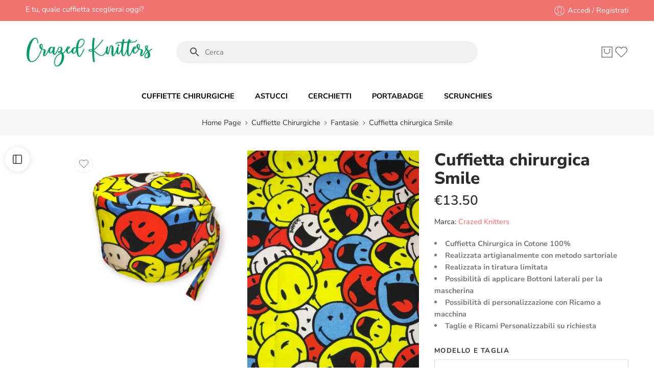

--- FILE ---
content_type: text/html; charset=UTF-8
request_url: https://crazedknitters.com/product/cuffietta-chirurgica-smile/
body_size: 153039
content:
<!DOCTYPE html>
<html lang="it-IT" prefix="og: https://ogp.me/ns#">

<head><meta charset="UTF-8" /><script>if(navigator.userAgent.match(/MSIE|Internet Explorer/i)||navigator.userAgent.match(/Trident\/7\..*?rv:11/i)){var href=document.location.href;if(!href.match(/[?&]nowprocket/)){if(href.indexOf("?")==-1){if(href.indexOf("#")==-1){document.location.href=href+"?nowprocket=1"}else{document.location.href=href.replace("#","?nowprocket=1#")}}else{if(href.indexOf("#")==-1){document.location.href=href+"&nowprocket=1"}else{document.location.href=href.replace("#","&nowprocket=1#")}}}}</script><script>(()=>{class RocketLazyLoadScripts{constructor(){this.v="2.0.4",this.userEvents=["keydown","keyup","mousedown","mouseup","mousemove","mouseover","mouseout","touchmove","touchstart","touchend","touchcancel","wheel","click","dblclick","input"],this.attributeEvents=["onblur","onclick","oncontextmenu","ondblclick","onfocus","onmousedown","onmouseenter","onmouseleave","onmousemove","onmouseout","onmouseover","onmouseup","onmousewheel","onscroll","onsubmit"]}async t(){this.i(),this.o(),/iP(ad|hone)/.test(navigator.userAgent)&&this.h(),this.u(),this.l(this),this.m(),this.k(this),this.p(this),this._(),await Promise.all([this.R(),this.L()]),this.lastBreath=Date.now(),this.S(this),this.P(),this.D(),this.O(),this.M(),await this.C(this.delayedScripts.normal),await this.C(this.delayedScripts.defer),await this.C(this.delayedScripts.async),await this.T(),await this.F(),await this.j(),await this.A(),window.dispatchEvent(new Event("rocket-allScriptsLoaded")),this.everythingLoaded=!0,this.lastTouchEnd&&await new Promise(t=>setTimeout(t,500-Date.now()+this.lastTouchEnd)),this.I(),this.H(),this.U(),this.W()}i(){this.CSPIssue=sessionStorage.getItem("rocketCSPIssue"),document.addEventListener("securitypolicyviolation",t=>{this.CSPIssue||"script-src-elem"!==t.violatedDirective||"data"!==t.blockedURI||(this.CSPIssue=!0,sessionStorage.setItem("rocketCSPIssue",!0))},{isRocket:!0})}o(){window.addEventListener("pageshow",t=>{this.persisted=t.persisted,this.realWindowLoadedFired=!0},{isRocket:!0}),window.addEventListener("pagehide",()=>{this.onFirstUserAction=null},{isRocket:!0})}h(){let t;function e(e){t=e}window.addEventListener("touchstart",e,{isRocket:!0}),window.addEventListener("touchend",function i(o){o.changedTouches[0]&&t.changedTouches[0]&&Math.abs(o.changedTouches[0].pageX-t.changedTouches[0].pageX)<10&&Math.abs(o.changedTouches[0].pageY-t.changedTouches[0].pageY)<10&&o.timeStamp-t.timeStamp<200&&(window.removeEventListener("touchstart",e,{isRocket:!0}),window.removeEventListener("touchend",i,{isRocket:!0}),"INPUT"===o.target.tagName&&"text"===o.target.type||(o.target.dispatchEvent(new TouchEvent("touchend",{target:o.target,bubbles:!0})),o.target.dispatchEvent(new MouseEvent("mouseover",{target:o.target,bubbles:!0})),o.target.dispatchEvent(new PointerEvent("click",{target:o.target,bubbles:!0,cancelable:!0,detail:1,clientX:o.changedTouches[0].clientX,clientY:o.changedTouches[0].clientY})),event.preventDefault()))},{isRocket:!0})}q(t){this.userActionTriggered||("mousemove"!==t.type||this.firstMousemoveIgnored?"keyup"===t.type||"mouseover"===t.type||"mouseout"===t.type||(this.userActionTriggered=!0,this.onFirstUserAction&&this.onFirstUserAction()):this.firstMousemoveIgnored=!0),"click"===t.type&&t.preventDefault(),t.stopPropagation(),t.stopImmediatePropagation(),"touchstart"===this.lastEvent&&"touchend"===t.type&&(this.lastTouchEnd=Date.now()),"click"===t.type&&(this.lastTouchEnd=0),this.lastEvent=t.type,t.composedPath&&t.composedPath()[0].getRootNode()instanceof ShadowRoot&&(t.rocketTarget=t.composedPath()[0]),this.savedUserEvents.push(t)}u(){this.savedUserEvents=[],this.userEventHandler=this.q.bind(this),this.userEvents.forEach(t=>window.addEventListener(t,this.userEventHandler,{passive:!1,isRocket:!0})),document.addEventListener("visibilitychange",this.userEventHandler,{isRocket:!0})}U(){this.userEvents.forEach(t=>window.removeEventListener(t,this.userEventHandler,{passive:!1,isRocket:!0})),document.removeEventListener("visibilitychange",this.userEventHandler,{isRocket:!0}),this.savedUserEvents.forEach(t=>{(t.rocketTarget||t.target).dispatchEvent(new window[t.constructor.name](t.type,t))})}m(){const t="return false",e=Array.from(this.attributeEvents,t=>"data-rocket-"+t),i="["+this.attributeEvents.join("],[")+"]",o="[data-rocket-"+this.attributeEvents.join("],[data-rocket-")+"]",s=(e,i,o)=>{o&&o!==t&&(e.setAttribute("data-rocket-"+i,o),e["rocket"+i]=new Function("event",o),e.setAttribute(i,t))};new MutationObserver(t=>{for(const n of t)"attributes"===n.type&&(n.attributeName.startsWith("data-rocket-")||this.everythingLoaded?n.attributeName.startsWith("data-rocket-")&&this.everythingLoaded&&this.N(n.target,n.attributeName.substring(12)):s(n.target,n.attributeName,n.target.getAttribute(n.attributeName))),"childList"===n.type&&n.addedNodes.forEach(t=>{if(t.nodeType===Node.ELEMENT_NODE)if(this.everythingLoaded)for(const i of[t,...t.querySelectorAll(o)])for(const t of i.getAttributeNames())e.includes(t)&&this.N(i,t.substring(12));else for(const e of[t,...t.querySelectorAll(i)])for(const t of e.getAttributeNames())this.attributeEvents.includes(t)&&s(e,t,e.getAttribute(t))})}).observe(document,{subtree:!0,childList:!0,attributeFilter:[...this.attributeEvents,...e]})}I(){this.attributeEvents.forEach(t=>{document.querySelectorAll("[data-rocket-"+t+"]").forEach(e=>{this.N(e,t)})})}N(t,e){const i=t.getAttribute("data-rocket-"+e);i&&(t.setAttribute(e,i),t.removeAttribute("data-rocket-"+e))}k(t){Object.defineProperty(HTMLElement.prototype,"onclick",{get(){return this.rocketonclick||null},set(e){this.rocketonclick=e,this.setAttribute(t.everythingLoaded?"onclick":"data-rocket-onclick","this.rocketonclick(event)")}})}S(t){function e(e,i){let o=e[i];e[i]=null,Object.defineProperty(e,i,{get:()=>o,set(s){t.everythingLoaded?o=s:e["rocket"+i]=o=s}})}e(document,"onreadystatechange"),e(window,"onload"),e(window,"onpageshow");try{Object.defineProperty(document,"readyState",{get:()=>t.rocketReadyState,set(e){t.rocketReadyState=e},configurable:!0}),document.readyState="loading"}catch(t){console.log("WPRocket DJE readyState conflict, bypassing")}}l(t){this.originalAddEventListener=EventTarget.prototype.addEventListener,this.originalRemoveEventListener=EventTarget.prototype.removeEventListener,this.savedEventListeners=[],EventTarget.prototype.addEventListener=function(e,i,o){o&&o.isRocket||!t.B(e,this)&&!t.userEvents.includes(e)||t.B(e,this)&&!t.userActionTriggered||e.startsWith("rocket-")||t.everythingLoaded?t.originalAddEventListener.call(this,e,i,o):(t.savedEventListeners.push({target:this,remove:!1,type:e,func:i,options:o}),"mouseenter"!==e&&"mouseleave"!==e||t.originalAddEventListener.call(this,e,t.savedUserEvents.push,o))},EventTarget.prototype.removeEventListener=function(e,i,o){o&&o.isRocket||!t.B(e,this)&&!t.userEvents.includes(e)||t.B(e,this)&&!t.userActionTriggered||e.startsWith("rocket-")||t.everythingLoaded?t.originalRemoveEventListener.call(this,e,i,o):t.savedEventListeners.push({target:this,remove:!0,type:e,func:i,options:o})}}J(t,e){this.savedEventListeners=this.savedEventListeners.filter(i=>{let o=i.type,s=i.target||window;return e!==o||t!==s||(this.B(o,s)&&(i.type="rocket-"+o),this.$(i),!1)})}H(){EventTarget.prototype.addEventListener=this.originalAddEventListener,EventTarget.prototype.removeEventListener=this.originalRemoveEventListener,this.savedEventListeners.forEach(t=>this.$(t))}$(t){t.remove?this.originalRemoveEventListener.call(t.target,t.type,t.func,t.options):this.originalAddEventListener.call(t.target,t.type,t.func,t.options)}p(t){let e;function i(e){return t.everythingLoaded?e:e.split(" ").map(t=>"load"===t||t.startsWith("load.")?"rocket-jquery-load":t).join(" ")}function o(o){function s(e){const s=o.fn[e];o.fn[e]=o.fn.init.prototype[e]=function(){return this[0]===window&&t.userActionTriggered&&("string"==typeof arguments[0]||arguments[0]instanceof String?arguments[0]=i(arguments[0]):"object"==typeof arguments[0]&&Object.keys(arguments[0]).forEach(t=>{const e=arguments[0][t];delete arguments[0][t],arguments[0][i(t)]=e})),s.apply(this,arguments),this}}if(o&&o.fn&&!t.allJQueries.includes(o)){const e={DOMContentLoaded:[],"rocket-DOMContentLoaded":[]};for(const t in e)document.addEventListener(t,()=>{e[t].forEach(t=>t())},{isRocket:!0});o.fn.ready=o.fn.init.prototype.ready=function(i){function s(){parseInt(o.fn.jquery)>2?setTimeout(()=>i.bind(document)(o)):i.bind(document)(o)}return"function"==typeof i&&(t.realDomReadyFired?!t.userActionTriggered||t.fauxDomReadyFired?s():e["rocket-DOMContentLoaded"].push(s):e.DOMContentLoaded.push(s)),o([])},s("on"),s("one"),s("off"),t.allJQueries.push(o)}e=o}t.allJQueries=[],o(window.jQuery),Object.defineProperty(window,"jQuery",{get:()=>e,set(t){o(t)}})}P(){const t=new Map;document.write=document.writeln=function(e){const i=document.currentScript,o=document.createRange(),s=i.parentElement;let n=t.get(i);void 0===n&&(n=i.nextSibling,t.set(i,n));const c=document.createDocumentFragment();o.setStart(c,0),c.appendChild(o.createContextualFragment(e)),s.insertBefore(c,n)}}async R(){return new Promise(t=>{this.userActionTriggered?t():this.onFirstUserAction=t})}async L(){return new Promise(t=>{document.addEventListener("DOMContentLoaded",()=>{this.realDomReadyFired=!0,t()},{isRocket:!0})})}async j(){return this.realWindowLoadedFired?Promise.resolve():new Promise(t=>{window.addEventListener("load",t,{isRocket:!0})})}M(){this.pendingScripts=[];this.scriptsMutationObserver=new MutationObserver(t=>{for(const e of t)e.addedNodes.forEach(t=>{"SCRIPT"!==t.tagName||t.noModule||t.isWPRocket||this.pendingScripts.push({script:t,promise:new Promise(e=>{const i=()=>{const i=this.pendingScripts.findIndex(e=>e.script===t);i>=0&&this.pendingScripts.splice(i,1),e()};t.addEventListener("load",i,{isRocket:!0}),t.addEventListener("error",i,{isRocket:!0}),setTimeout(i,1e3)})})})}),this.scriptsMutationObserver.observe(document,{childList:!0,subtree:!0})}async F(){await this.X(),this.pendingScripts.length?(await this.pendingScripts[0].promise,await this.F()):this.scriptsMutationObserver.disconnect()}D(){this.delayedScripts={normal:[],async:[],defer:[]},document.querySelectorAll("script[type$=rocketlazyloadscript]").forEach(t=>{t.hasAttribute("data-rocket-src")?t.hasAttribute("async")&&!1!==t.async?this.delayedScripts.async.push(t):t.hasAttribute("defer")&&!1!==t.defer||"module"===t.getAttribute("data-rocket-type")?this.delayedScripts.defer.push(t):this.delayedScripts.normal.push(t):this.delayedScripts.normal.push(t)})}async _(){await this.L();let t=[];document.querySelectorAll("script[type$=rocketlazyloadscript][data-rocket-src]").forEach(e=>{let i=e.getAttribute("data-rocket-src");if(i&&!i.startsWith("data:")){i.startsWith("//")&&(i=location.protocol+i);try{const o=new URL(i).origin;o!==location.origin&&t.push({src:o,crossOrigin:e.crossOrigin||"module"===e.getAttribute("data-rocket-type")})}catch(t){}}}),t=[...new Map(t.map(t=>[JSON.stringify(t),t])).values()],this.Y(t,"preconnect")}async G(t){if(await this.K(),!0!==t.noModule||!("noModule"in HTMLScriptElement.prototype))return new Promise(e=>{let i;function o(){(i||t).setAttribute("data-rocket-status","executed"),e()}try{if(navigator.userAgent.includes("Firefox/")||""===navigator.vendor||this.CSPIssue)i=document.createElement("script"),[...t.attributes].forEach(t=>{let e=t.nodeName;"type"!==e&&("data-rocket-type"===e&&(e="type"),"data-rocket-src"===e&&(e="src"),i.setAttribute(e,t.nodeValue))}),t.text&&(i.text=t.text),t.nonce&&(i.nonce=t.nonce),i.hasAttribute("src")?(i.addEventListener("load",o,{isRocket:!0}),i.addEventListener("error",()=>{i.setAttribute("data-rocket-status","failed-network"),e()},{isRocket:!0}),setTimeout(()=>{i.isConnected||e()},1)):(i.text=t.text,o()),i.isWPRocket=!0,t.parentNode.replaceChild(i,t);else{const i=t.getAttribute("data-rocket-type"),s=t.getAttribute("data-rocket-src");i?(t.type=i,t.removeAttribute("data-rocket-type")):t.removeAttribute("type"),t.addEventListener("load",o,{isRocket:!0}),t.addEventListener("error",i=>{this.CSPIssue&&i.target.src.startsWith("data:")?(console.log("WPRocket: CSP fallback activated"),t.removeAttribute("src"),this.G(t).then(e)):(t.setAttribute("data-rocket-status","failed-network"),e())},{isRocket:!0}),s?(t.fetchPriority="high",t.removeAttribute("data-rocket-src"),t.src=s):t.src="data:text/javascript;base64,"+window.btoa(unescape(encodeURIComponent(t.text)))}}catch(i){t.setAttribute("data-rocket-status","failed-transform"),e()}});t.setAttribute("data-rocket-status","skipped")}async C(t){const e=t.shift();return e?(e.isConnected&&await this.G(e),this.C(t)):Promise.resolve()}O(){this.Y([...this.delayedScripts.normal,...this.delayedScripts.defer,...this.delayedScripts.async],"preload")}Y(t,e){this.trash=this.trash||[];let i=!0;var o=document.createDocumentFragment();t.forEach(t=>{const s=t.getAttribute&&t.getAttribute("data-rocket-src")||t.src;if(s&&!s.startsWith("data:")){const n=document.createElement("link");n.href=s,n.rel=e,"preconnect"!==e&&(n.as="script",n.fetchPriority=i?"high":"low"),t.getAttribute&&"module"===t.getAttribute("data-rocket-type")&&(n.crossOrigin=!0),t.crossOrigin&&(n.crossOrigin=t.crossOrigin),t.integrity&&(n.integrity=t.integrity),t.nonce&&(n.nonce=t.nonce),o.appendChild(n),this.trash.push(n),i=!1}}),document.head.appendChild(o)}W(){this.trash.forEach(t=>t.remove())}async T(){try{document.readyState="interactive"}catch(t){}this.fauxDomReadyFired=!0;try{await this.K(),this.J(document,"readystatechange"),document.dispatchEvent(new Event("rocket-readystatechange")),await this.K(),document.rocketonreadystatechange&&document.rocketonreadystatechange(),await this.K(),this.J(document,"DOMContentLoaded"),document.dispatchEvent(new Event("rocket-DOMContentLoaded")),await this.K(),this.J(window,"DOMContentLoaded"),window.dispatchEvent(new Event("rocket-DOMContentLoaded"))}catch(t){console.error(t)}}async A(){try{document.readyState="complete"}catch(t){}try{await this.K(),this.J(document,"readystatechange"),document.dispatchEvent(new Event("rocket-readystatechange")),await this.K(),document.rocketonreadystatechange&&document.rocketonreadystatechange(),await this.K(),this.J(window,"load"),window.dispatchEvent(new Event("rocket-load")),await this.K(),window.rocketonload&&window.rocketonload(),await this.K(),this.allJQueries.forEach(t=>t(window).trigger("rocket-jquery-load")),await this.K(),this.J(window,"pageshow");const t=new Event("rocket-pageshow");t.persisted=this.persisted,window.dispatchEvent(t),await this.K(),window.rocketonpageshow&&window.rocketonpageshow({persisted:this.persisted})}catch(t){console.error(t)}}async K(){Date.now()-this.lastBreath>45&&(await this.X(),this.lastBreath=Date.now())}async X(){return document.hidden?new Promise(t=>setTimeout(t)):new Promise(t=>requestAnimationFrame(t))}B(t,e){return e===document&&"readystatechange"===t||(e===document&&"DOMContentLoaded"===t||(e===window&&"DOMContentLoaded"===t||(e===window&&"load"===t||e===window&&"pageshow"===t)))}static run(){(new RocketLazyLoadScripts).t()}}RocketLazyLoadScripts.run()})();</script>
    
    <meta http-equiv="X-UA-Compatible" content="IE=Edge" />
        <meta name="viewport" content="width=device-width, initial-scale=1.0, maximum-scale=1.0, user-scalable=0" />
    <link rel="profile" href="http://gmpg.org/xfn/11" />
    <link rel="pingback" href="https://crazedknitters.com/xmlrpc.php" />
            <link rel="shortcut icon" href="https://crazedknitters.com/wp-content/uploads/2021/10/favicon.png" />
        <link rel="dns-prefetch" href="//cdn.hu-manity.co" />
		<!-- Cookie Compliance -->
		<script type="text/javascript">var huOptions = {"appID":"crazedknitterscom-3859aad","currentLanguage":"it","blocking":false,"globalCookie":false,"isAdmin":false,"privacyConsent":true,"forms":[]};</script>
		<script type="text/javascript" src="https://cdn.hu-manity.co/hu-banner.min.js"></script>
        <script type="rocketlazyloadscript" data-rocket-type="application/javascript" style="display:none">
            /* <![CDATA[ */
            window.pysWooProductData = window.pysWooProductData || [];
                        window.pysWooProductData[6003] = {"facebook":{"delay":0,"type":"static","name":"AddToCart","eventID":"240b2f35-351d-4e6a-9819-88a07ba84700","pixelIds":["1000978670789554"],"params":{"content_type":"product","content_ids":["6003"],"contents":[{"id":"6003","quantity":1}],"content_name":"Cuffietta chirurgica Smile","category_name":"Cuffiette Chirurgiche, Fantasie","value":"13.5","currency":"EUR"},"e_id":"woo_add_to_cart_on_button_click","ids":[],"hasTimeWindow":false,"timeWindow":0,"woo_order":"","edd_order":""},"ga":{"delay":0,"type":"static","name":"add_to_cart","trackingIds":["G-MML0XQQPR4"],"params":{"event_category":"ecommerce","currency":"EUR","items":[{"item_id":"6003","item_name":"Cuffietta chirurgica Smile","quantity":1,"price":"13.5","affiliation":"Crazed Knitters","item_category":"Cuffiette Chirurgiche","item_category2":"Fantasie"}],"value":"13.5","ecomm_prodid":"6003","ecomm_pagetype":"cart","ecomm_totalvalue":"13.5"},"e_id":"woo_add_to_cart_on_button_click","ids":[],"hasTimeWindow":false,"timeWindow":0,"eventID":"","woo_order":"","edd_order":""}};
                        window.pysWooProductData[6004] = {"facebook":{"delay":0,"type":"static","name":"AddToCart","eventID":"350c35ec-82a7-4805-8287-05e0711d4cc6","pixelIds":["1000978670789554"],"params":{"content_type":"product","content_ids":["6004"],"contents":[{"id":"6004","quantity":1}],"content_name":"Cuffietta chirurgica Smile","category_name":"Cuffiette Chirurgiche, Fantasie","value":"13.5","currency":"EUR"},"e_id":"woo_add_to_cart_on_button_click","ids":[],"hasTimeWindow":false,"timeWindow":0,"woo_order":"","edd_order":""},"ga":{"delay":0,"type":"static","name":"add_to_cart","trackingIds":["G-MML0XQQPR4"],"params":{"event_category":"ecommerce","currency":"EUR","items":[{"item_id":"6004","item_name":"Cuffietta chirurgica Smile","quantity":1,"price":"13.5","variant":"\/\/nessun-ricamo\/nessun-ricamo","affiliation":"Crazed Knitters","item_category":"Cuffiette Chirurgiche","item_category2":"Fantasie"}],"value":"13.5","ecomm_prodid":"6004","ecomm_pagetype":"cart","ecomm_totalvalue":"13.5"},"e_id":"woo_add_to_cart_on_button_click","ids":[],"hasTimeWindow":false,"timeWindow":0,"eventID":"","woo_order":"","edd_order":""}};
                        /* ]]> */
        </script>

        
<!-- Google Tag Manager by PYS -->
    <script type="rocketlazyloadscript" data-cfasync="false" data-pagespeed-no-defer>
	    window.dataLayerPYS = window.dataLayerPYS || [];
	</script>
<!-- End Google Tag Manager by PYS -->
<!-- Ottimizzazione per i motori di ricerca di Rank Math - https://rankmath.com/ -->
<title>Cuffietta chirurgica Smile - Crazed Knitters</title>
<link data-rocket-prefetch href="https://www.googletagmanager.com" rel="dns-prefetch">
<link data-rocket-prefetch href="https://connect.facebook.net" rel="dns-prefetch">
<link data-rocket-prefetch href="https://www.youtube.com" rel="dns-prefetch">
<link data-rocket-prefetch href="https://www.gstatic.com" rel="dns-prefetch">
<link data-rocket-prefetch href="https://cdn.hu-manity.co" rel="dns-prefetch">
<link data-rocket-prefetch href="https://www.google.com" rel="dns-prefetch">
<link data-rocket-prefetch href="https://translate.google.com" rel="dns-prefetch">
<link crossorigin data-rocket-preload as="font" href="https://crazedknitters.com/wp-content/cache/fonts/1/google-fonts/fonts/s/nunitosans/v19/pe0TMImSLYBIv1o4X1M8ce2xCx3yop4tQpF_MeTm0lfGWVpNn64CL7U8upHZIbMV51Q42ptCp7t1R-s.woff2" rel="preload">
<style id="wpr-usedcss">img:is([sizes=auto i],[sizes^="auto," i]){contain-intrinsic-size:3000px 1500px}.hfe-scroll-to-top-wrap.hfe-scroll-to-top-hide{display:none}.hfe-reading-progress-bar{height:4px}img.emoji{display:inline!important;border:none!important;box-shadow:none!important;height:1em!important;width:1em!important;margin:0 .07em!important;vertical-align:-.1em!important;background:0 0!important;padding:0!important}.wcpa_form_outer{margin:1em 0 2em;width:100%}.wcpa_form_outer *{box-sizing:border-box}.wcpa_form_outer label{display:inline-block;padding-right:.5em}.wcpa_form_item{margin:0 0 1.5em}.wcpa_form_item.wcpa_type_paragraph,.wcpa_form_item.wcpa_type_separator{margin:0}.wcpa_form_outer .wcpa_form_item input[type=date],.wcpa_form_outer .wcpa_form_item input[type=datetime-local],.wcpa_form_outer .wcpa_form_item input[type=email],.wcpa_form_outer .wcpa_form_item input[type=file],.wcpa_form_outer .wcpa_form_item input[type=number],.wcpa_form_outer .wcpa_form_item input[type=password],.wcpa_form_outer .wcpa_form_item input[type=tel],.wcpa_form_outer .wcpa_form_item input[type=text],.wcpa_form_outer .wcpa_form_item input[type=url],.wcpa_form_outer .wcpa_form_item textarea{width:100%;line-height:25px;padding:5px 15px;border:1px solid #aaa;background:#fff;box-shadow:none;outline:0;box-sizing:border-box}.wcpa_form_outer .wcpa_form_item input[type=number]{padding:5px 0 5px 15px}.wcpa_form_outer .wcpa_form_item input[type=color],.wcpa_form_outer .wcpa_form_item input[type=time]{line-height:25px;border:1px solid #aaa;background:#fff;box-shadow:none;outline:0}.wcpa_form_outer .wcpa_form_item input[type=date]{padding-right:7px}.wcpa_form_outer .wcpa_form_item select{display:inline-block;width:100%;cursor:pointer;line-height:25px;padding:5px 15px;outline:0;border-radius:0;border:1px solid #aaa;appearance:none;-webkit-appearance:none;-moz-appearance:none;background:#fff}.wcpa_form_outer .wcpa_form_item .select{position:relative}.wcpa_form_outer .wcpa_form_item .select_arrow{content:"";display:block;position:absolute;top:15px;right:15px;width:0;height:0;pointer-events:none;border-style:solid;border-width:8px 5px 0;border-color:#aaa transparent transparent}.wcpa_form_outer .wcpa_form_item input[type=radio]{position:absolute;opacity:0}.wcpa_form_outer .wcpa_form_item .wcpa_radio{position:relative}.wcpa_form_outer .wcpa_form_item .wcpa_other_val{display:none}.wcpa_form_outer .wcpa_form_item .wcpa_other:checked~input{display:block}.wcpa_form_outer .wcpa_form_item .image-group img{max-width:100%;display:inline-block;cursor:pointer}.wcpa_form_outer .wcpa_form_item .image-group label{padding-right:.2em}.wcpa_form_outer .wcpa_form_item .wcpa_image input[type=checkbox],.wcpa_form_outer .wcpa_form_item .wcpa_image input[type=radio]{position:absolute;opacity:0}.wcpa_form_outer .wcpa_form_item .wcpa_image{margin:.5em .2em .5em .1em;position:relative}.wcpa_form_outer .wcpa_form_item .color-group label{padding-right:.2em;cursor:pointer}.wcpa_form_outer .wcpa_form_item .color-group .wcpa_color label span{max-width:100%;display:inline-block;width:30px;height:30px;position:relative;margin-right:.3em;vertical-align:baseline;margin-bottom:-2px;float:left;color:#fff;border:1px solid transparent;text-align:center}.wcpa_form_outer .wcpa_form_item .color-group .wcpa_color label{margin:0;display:inline-block}.wcpa_form_outer .wcpa_form_item .color-group .wcpa_color{margin:.5em .2em .5em 0}.wcpa_form_outer .wcpa_form_item .color-group .wcpa_color label span.label_inside{padding:0 5px;line-height:28px}.wcpa_form_outer .wcpa_form_item .color-group .wcpa_color input:checked+label span{border:1px solid #36b97e;box-shadow:0 0 7px 1px rgba(14,14,14,.16)}.wcpa_form_outer .wcpa_form_item .color-group .wcpa_color input:checked+label span:after{content:"";display:block;position:absolute;left:50%;top:50%;width:7px;height:12px;border-style:solid;border-width:0 3px 3px 0;border-color:#fff;transform:rotate(45deg);-webkit-box-sizing:border-box;-moz-box-sizing:border-box;box-sizing:border-box;margin-top:-7px;margin-left:-3px}.wcpa_form_outer .wcpa_form_item .color-group input:checked+label span.label_inside:after{right:4px;top:5px;left:auto;width:7px;height:12px;margin-top:-7px;margin-left:-3px}.wcpa_form_outer .wcpa_form_item .wcpa_color input[type=checkbox],.wcpa_form_outer .wcpa_form_item .wcpa_color input[type=radio]{position:absolute;opacity:0}.wcpa_form_outer .wcpa_form_item .wcpa_radio label{position:relative;padding-left:0;margin-left:0;z-index:9;line-height:25px;margin-bottom:5px;cursor:pointer;-webkit-box-sizing:border-box;-moz-box-sizing:border-box;box-sizing:border-box;display:inline-block}.wcpa_form_outer .wcpa_form_item .wcpa_productGroup:not(.wcpa_multiselect) .wcpa_productGroup_option_img .wcpa_check,.wcpa_form_outer .wcpa_form_item .wcpa_radio .wcpa_check{display:inline-block;position:relative;border:2px solid #aaa!important;border-radius:100%;height:15px;width:15px;vertical-align:baseline;-webkit-box-sizing:border-box;-moz-box-sizing:border-box;box-sizing:border-box;margin-bottom:-2px;margin-right:5px}.wcpa_form_outer .wcpa_form_item .wcpa_productGroup:not(.wcpa_multiselect) .wcpa_productGroup_option_img .wcpa_check:before,.wcpa_form_outer .wcpa_form_item .wcpa_radio .wcpa_check:before{display:block;position:absolute;content:"";border-radius:100%;height:7px;width:7px;top:2px;left:2px;margin:auto;-webkit-box-sizing:border-box;-moz-box-sizing:border-box;box-sizing:border-box}.wcpa_form_outer .wcpa_form_item .wcpa_productGroup:not(.wcpa_multiselect) input[type=radio]:checked+label .wcpa_check:before,.wcpa_form_outer .wcpa_form_item .wcpa_radio input[type=radio]:checked+label .wcpa_check:before{background:#36b97e}.wcpa_form_outer .wcpa_form_item .wcpa_productGroup:not(.wcpa_multiselect) input[type=radio]:checked+label:before,.wcpa_form_outer .wcpa_form_item .wcpa_radio input[type=radio]:checked+label:before{display:none}.wcpa_form_outer .wcpa_form_item .wcpa_productGroup.wcpa_multiselect input[type=checkbox]{position:absolute;z-index:10;opacity:0;width:auto;height:100%;top:auto}.wcpa_form_outer .wcpa_form_item .wcpa_productGroup.wcpa_multiselect .wcpa_productGroup_option_img .wcpa_check{display:inline-block;position:relative;border:2px solid #aaa;height:15px;width:15px;vertical-align:baseline;-webkit-box-sizing:border-box;-moz-box-sizing:border-box;box-sizing:border-box;margin-bottom:-2px;margin-right:5px;border-radius:3px}.wcpa_form_outer .wcpa_form_item .wcpa_productGroup.wcpa_multiselect .wcpa_productGroup_option_img .wcpa_check:before{content:""}.wcpa_form_outer .wcpa_form_item .wcpa_productGroup.wcpa_multiselect input[type=checkbox]:checked+label .wcpa_check{border:2px solid #36b97e;background:#36b97e}.wcpa_form_outer .wcpa_form_item .wcpa_productGroup.wcpa_multiselect input[type=checkbox]:checked+label .wcpa_check:before{content:"";position:absolute;left:4px;top:1px;width:4px;height:8px;border:solid #fff;border-width:0 2px 2px 0;transform:rotate(45deg);-webkit-box-sizing:border-box;-moz-box-sizing:border-box;box-sizing:border-box}.wcpa_form_outer .wcpa_form_item .wcpa_productGroup.wcpa_multiselect input[type=checkbox]+label:before{display:none}.wcpa_form_outer .wcpa_form_item .wcpa_helptext{font-size:.75em}.wcpa_form_outer .wcpa_form_item .wcpa_tooltip_icon{visibility:visible;color:#fff;background:#000;width:16px;height:16px;border-radius:50%;display:inline-block;text-align:center;line-height:16px;margin:0 5px;font-size:12px;cursor:default;vertical-align:text-top;position:relative}.wcpa_form_outer .wcpa_form_item .wcpa_tooltip_icon>span{display:none;position:absolute;background:rgba(0,0,0,.9);border-radius:5px 5px 5px 0;bottom:23px;color:#fff;content:attr(tooltip);padding:10px 5px;z-index:98;left:2px;width:230px;text-shadow:none;font-size:12px;line-height:1.5em;cursor:default}.wcpa_form_outer .wcpa_form_item .wcpa_tooltip_icon.wcpa_show_down>span{border-radius:0 5px 5px}.wcpa_form_outer .wcpa_form_item .wcpa_tooltip_icon:hover>span{display:block}.wcpa_form_outer .wcpa_form_item .wcpa_tooltip_icon:hover:before{border:solid;border-color:#222 transparent;border-width:6px 6px 0;bottom:17px;content:"";left:2px;position:absolute;z-index:99;cursor:default}.wcpa_form_outer .wcpa_form_item .wcpa_tooltip_icon.wcpa_show_down:hover:before{border-width:0 6px 6px;bottom:-6px}.wcpa_form_outer .wcpa_map{height:100%;width:100%;margin-top:5px;min-height:100px}.wcpa_form_outer .wcpa_google_place:focus~.wcpa_map{display:block}.wcpa_form_outer .wcpa_form_item .wcpa_price{line-height:30px;text-align:right;display:block}.wcpa_form_outer .wcpa_form_item .required_ast{color:red}.wcpa_form_outer .wcpa_form_item ::-webkit-calendar-picker-indicator{color:#aaa}.wcpa_form_outer .wcpa_form_item ::-webkit-calendar-picker-indicator:hover{background:0 0}.wcpa_form_outer .wcpa_row{margin-left:-5px;margin-right:-5px}.wcpa_form_outer .wcpa_row:after,.wcpa_form_outer .wcpa_row:before{content:" ";display:table}.wcpa_form_outer .wcpa_row:after{clear:both}.wcpa_form_outer .wcpa-col-4{float:left;min-height:1px}.wcpa_form_outer .wcpa_form_item{padding-left:5px;padding-right:5px}.wcpa_form_outer .wcpa-col-4{width:66.66666667%}.wcpa_form_outer .wcpa_form_item .wcpa_file_custom{position:absolute;opacity:0;height:3px;left:0;overflow:hidden;top:0}.wcpa_form_outer .wcpa_form_item .wcpa_file_outer{width:100%;white-space:nowrap;overflow:hidden;background:#fff;border:1px solid #aaa;padding-left:5px;padding:.4em;display:block;margin:0}.wcpa_form_outer .wcpa_form_item .wcpa_file_outer .wcpa_file_name{position:absolute}.wcpa_form_outer .wcpa_progress{height:2px;background:#13d87f;margin-top:1px;width:0;-webkit-transition:width 1s;transition:width 1s;transition-timing-function:ease-out;display:none;position:relative}.wcpa_form_outer .wcpa_progress span{font-size:12px;text-align:right;display:inline;position:absolute;right:0;top:2px;cursor:pointer;background:#fff}.wcpa_uploading .wcpa_progress span{display:none}.wcpa_form_outer .wcpa_remove_file{font-size:12px;text-align:right;cursor:pointer;display:none}.wcpa_form_outer .wcpa_form_item .wcpa_file_error{color:red;font-size:13px}.wcpa_price_summary ul{list-style:none;margin-left:0;padding-left:0}.wcpa_price_summary{background:#f9f9f9}.wcpa_price_summary li{border-top:1px solid #bdbcbc;clear:both;line-height:normal;padding:10px 4px;list-style:none;text-align:left}.wcpa_price_summary li .wcpa_price_outer{float:right;text-align:right}.woocommerce td.product-name dl.variation dt{float:left;clear:both;margin-right:.25em;display:inline-block;list-style:none}.single-product div.product.wcpa_has_options form.cart{display:block!important}.single-product div.product.wcpa_has_options form.cart.variations_form .woocommerce-variation-add-to-cart{display:block!important}#wcpa_img_preview{display:none;position:absolute;border:1px solid #fbfbfb;background:#fff;padding:0;display:none;z-index:999;box-shadow:0 0 7px 1px rgba(14,14,14,.16)}#wcpa_img_preview img{display:block}#wcpa_img_popup_outer{display:none;position:fixed;padding:0;z-index:999999;width:100%;height:100%;top:0;left:0;background:rgba(0,0,0,.5)}#wcpa_img_popup_outer .wcpa_img_popup img{display:inline;max-width:95vw;max-height:90vh;margin-top:5vh}#wcpa_img_popup_outer .wcpa_img_popup{text-align:center;vertical-align:middle;transform:translateY(-50%);top:50%;position:relative}#wcpa_img_popup_outer .wcpa_img_popup span{display:block;position:absolute;bottom:0;text-align:center;left:50%;transform:translateY(-20%);margin-left:-20px}.wcpa_img_mag{display:none;position:absolute;bottom:2px;width:21px;height:21px;text-align:center;cursor:pointer;font-size:21px;line-height:20px;font-weight:700;color:#fff;text-indent:-99999px;background-image:var(--wpr-bg-1bc935a5-fe0c-4d0a-a37d-202fecb724d7);right:0;bottom:0;background-color:rgba(0,0,0,.75);padding:11px;background-repeat:no-repeat;background-position:center center;background-size:15px;border-radius:5px}.wcpa_form_outer .wcpa_form_item input+label{padding-left:0}.wcpa_form_outer .wcpa_form_item input+label:before{display:none}.wcpa_hide{display:none}.wcpa_clearSelection{display:block;font-size:.8em;text-align:right}.wcpa_form_outer .SumoSelect{width:100%}.wcpa_form_outer .SumoSelect>.CaptionCont>label>i{background:0 0}.wcpa_drag_drop{position:relative}.wcpa_drag_drop .wcpa-upload-area{width:100%;height:200px;border:1px solid #ccc;background-color:#f6f6f6;border-radius:3px;margin:0 auto;text-align:center;padding:4px;overflow:auto}.wcpa_drag_drop .wcpa-upload-area .upload-area-title{font-style:normal;font-weight:700;font-size:18px;line-height:22px;text-align:center;color:#101f4f;position:relative;display:inline-block;margin-top:60px;margin-bottom:15px;width:100%}.wcpa_drag_drop .wcpa-upload-area .upload-area-title-thumb-style{border-radius:3px;position:relative;float:left;border:1px dashed #007bff;box-sizing:border-box;filter:drop-shadow(0px 2px 4px rgba(0, 0, 0, .08));border-radius:6px;width:100%;overflow:hidden;display:none}.wcpa_drag_drop .wcpa-upload-area .upload-area-title-thumb-style .upload-area-title-thumb-inner{width:100%;transform:translateY(-50%);margin-top:16px;position:relative;top:50%;cursor:pointer;font-style:normal;font-weight:400;font-size:16px;line-height:18px;text-align:center;color:#007bff}.wcpa_drag_drop .wcpa-upload-area .upload-area-title-thumb-style .upload-area-title-thumb-inner:hover span{border-bottom:1px solid #007bff}.wcpa_drag_drop .wcpa-upload-area .upload-area-title-thumb-style .upload-area-title-thumb-inner:before{content:"";display:none;width:30px;height:30px;background-image:var(--wpr-bg-f4fa4a81-86e5-432e-b079-186306034281);position:absolute;bottom:calc(100% + 6px);left:50%;transform:translateX(-50%);background-size:contain;background-repeat:no-repeat;background-position:bottom}.wcpa_drag_drop .wcpa-upload-area .upload-area-title:before{content:"";width:45px;height:45px;background-image:var(--wpr-bg-1f527ac6-97af-4811-994e-4fb010e9f819);position:absolute;bottom:calc(100% + 6px);left:50%;transform:translateX(-50%);background-size:contain;background-repeat:no-repeat;background-position:bottom}.wcpa_drag_drop .wcpa-upload-area .upload-area-title .upload-area-subtitle,.wcpa_drag_drop .wcpa-upload-area .upload-area-title .wcpa_drop_text{font-size:14px;color:rgba(16,31,79,.45)}.wcpa_drag_drop .wcpa-upload-area .upload-area-title .wcpa_drop_text{display:none}.wcpa_drag_drop .wcpa-upload-area .upload-area-title .upload-area-subtitle span{color:#006aff}.wcpa_drag_drop .wcpa-upload-area .upload-area-title .upload-area-subtitle span:hover{text-decoration:underline;cursor:pointer}.wcpa_drag_drop .wcpa-upload-area .thumbnail{border-radius:3px;position:relative;float:left;box-shadow:0 2px 4px rgba(0,0,0,.22);border-radius:6px;width:100%;background-color:#fff;overflow:hidden}.wcpa_drag_drop .wcpa-upload-area .thumbnail img{width:100%;height:100%;object-fit:cover}.wcpa_drag_drop.wcpa_drop_preview .wcpa-upload-area .thumbnail .wcpa_file_details_content_title{position:absolute}.wcpa_drag_drop .wcpa-upload-area .thumbnail .wcpa_file_details_content_title{padding:6px 4px;text-align:center;font-style:normal;font-weight:700;font-size:13px;line-height:100%;color:#101f4f;position:relative;bottom:0;left:0;width:100%;background-color:#fff;text-overflow:ellipsis;white-space:nowrap;width:100%;overflow:hidden}.wcpa_drag_drop .wcpa-upload-area .thumbnail .wcpa_remove_image{position:absolute;top:5px;z-index:2;width:18px;height:18px;background-image:var(--wpr-bg-92ed9b74-36a0-4dd8-9a24-303fb4d2963c);background-position:center;background-repeat:no-repeat;background-size:53%;border-radius:50%;right:5px;background-color:#fff;box-shadow:0 0 4px #ccc;font-size:11px;line-height:100%;cursor:pointer;transition:.3s ease all}.wcpa_drag_drop .wcpa-upload-area .thumbnail .wcpa_remove_image:hover{transition:.3s ease all;box-shadow:0 0 6px 1px #ccc;transform:scale(1.1)}.wcpa_drag_drop .wcpa-upload-area .thumbnail .wcpa_img_place_holder{align-items:center;justify-content:center;display:flex;width:100%;height:100%;background:#dae1e5;color:#fff;font-weight:900;font-size:22px;border-radius:6px}.wcpa_drag_drop .wcpa-upload-area .thumbnail .wcpa_file_upload_progress{width:100%;height:100%;padding:8px;display:flex;align-items:center}.wcpa_drag_drop .wcpa-upload-area .thumbnail .wcpa_file_upload_progress .wcpa_file_upload_progress_inner{width:100%}.wcpa_drag_drop .wcpa-upload-area .thumbnail .wcpa_file_upload_progress .wcpa_file_upload_progress_inner .wcpa_wcpa_file_upload_progress_bar{height:4px;width:100%;border-radius:4px;background:rgba(27,39,51,.1);margin-bottom:8px;position:relative}.wcpa_drag_drop .wcpa-upload-area .thumbnail .wcpa_file_upload_progress .wcpa_file_upload_progress_inner .wcpa_wcpa_file_upload_progress_bar .wcpa_wcpa_file_upload_progress_active{height:4px;border-radius:4px;background:#006aff;display:block;position:absolute;top:0;left:0}.wcpa_drag_drop .wcpa-upload-area .thumbnail .wcpa_file_upload_progress .wcpa_file_upload_progress_inner .wcpa_wcpa_file_upload_progress_text{font-size:16px;line-height:23px;text-align:center;color:rgba(27,39,51,.65)}.wcpa_drag_drop .wcpa-upload-message,.wcpa_form_outer .wcpa_error_msg{color:red;font-size:13px;margin-top:5px;text-align:left}.wcpa_drag_drop .wcpa-upload-message~.wcpa_error_msg{position:relative;margin-top:0}.wcpa_form_outer .wcpa_error_msg{position:absolute}.wcpa_drag_drop .wcpa-upload-message{position:relative}.wcpa_form_outer .wcpa_error_msg p{margin:0;font-size:13px;text-align:left}.wcpa_productGroup_option_img{position:relative;display:flex;flex-wrap:wrap;align-items:center;justify-content:flex-start;margin:.5em 0}.wcpa_productGroup_option_img label{display:inline-flex;flex-wrap:wrap;align-items:center;cursor:pointer;position:relative}.wcpa_productGroup_option_img img{margin-right:10px}.wcpa_form_outer .wcpa_form_item.wcpa_type_productGroup .wcpa_productGroup .wcpa_product_quantity{position:relative;opacity:1;width:55px;display:inline-block;padding:5px 0 5px 10px;border-radius:4px}.wcpa_form_outer .wcpa_form_item.wcpa_type_productGroup .wcpa_productGroup .wcpa_product_quantity:disabled{opacity:.6}.wcpa_form_outer .wcpa_form_item.wcpa_type_productGroup .wcpa_productGroup>div{margin-bottom:10px}.wcpa_char_left_message{margin:0;text-align:right;font-size:12px;line-height:100%}.wcpa_validation_summary{width:100%;position:relative;margin:0 0 1em}.wcpa_validation_summary ul{margin:0;padding:0;list-style:none}.wcpa_validation_summary li{font-size:13px;line-height:100%;color:red;padding:5px 0;background:#fff}.woocommerce form .form-row .required{visibility:visible}@-webkit-keyframes load8{0%{-webkit-transform:rotate(0);transform:rotate(0)}to{-webkit-transform:rotate(360deg);transform:rotate(360deg)}}@keyframes load8{0%{-webkit-transform:rotate(0);transform:rotate(0)}to{-webkit-transform:rotate(360deg);transform:rotate(360deg)}}.aws-container .aws-search-form{position:relative;width:100%;float:none!important;display:-webkit-box!important;display:-moz-box!important;display:-ms-flexbox!important;display:-webkit-flex!important;display:flex!important;align-items:stretch;height:44px}.aws-container .aws-search-form *,.aws-search-result{-moz-box-sizing:border-box;-webkit-box-sizing:border-box;box-sizing:border-box;-moz-hyphens:manual;-webkit-hyphens:manual;hyphens:manual;border-radius:0!important}.aws-container .aws-search-form .aws-loader,.aws-container .aws-search-form .aws-loader:after{border-radius:50%!important;width:20px;height:20px}.aws-container .aws-search-form .aws-wrapper{flex-grow:1;position:relative;vertical-align:top;padding:0;width:100%;overflow:hidden}.aws-container .aws-search-form .aws-loader{position:absolute;display:none;right:10px;top:50%;z-index:999;margin:-10px 0 0;font-size:10px;text-indent:-9999em;border-top:3px solid #ededed;border-right:3px solid #ededed;border-bottom:3px solid #ededed;border-left:3px solid #555}.aws-container .aws-search-form.aws-processing .aws-loader{display:block;-webkit-transform:translateZ(0);-ms-transform:translateZ(0);transform:translateZ(0);-webkit-animation:.7s linear infinite load8;animation:.7s linear infinite load8}.aws-container .aws-search-label{position:absolute!important;left:-10000px;top:auto;width:1px;height:1px;overflow:hidden;clip:rect(1px,1px,1px,1px)}.aws-container .aws-search-field{width:100%;max-width:100%;color:#313131;padding:6px;line-height:30px;display:block;font-size:12px;position:relative;z-index:2;-webkit-appearance:none;height:100%;min-height:inherit;margin:0!important;border:1px solid #d8d8d8;outline:0}@media screen and (-webkit-min-device-pixel-ratio:0) and (max-width:1024px){.aws-container .aws-search-field{font-size:16px}}.aws-container .aws-search-field::-ms-clear{display:none;width:0;height:0}.aws-container .aws-search-field::-ms-reveal{display:none;width:0;height:0}.aws-container .aws-search-field::-webkit-search-cancel-button,.aws-container .aws-search-field::-webkit-search-decoration,.aws-container .aws-search-field::-webkit-search-results-button,.aws-container .aws-search-field::-webkit-search-results-decoration{display:none}.aws-container .aws-search-field:focus{background-color:#fff}.aws-container .aws-show-clear .aws-search-field{padding-right:40px}.aws-container .aws-search-field:focus::-webkit-input-placeholder{color:transparent}.aws-container .aws-search-field:focus:-moz-placeholder{color:transparent}.aws-container .aws-search-field:focus::-moz-placeholder{color:transparent}.aws-container .aws-search-field:focus:-ms-input-placeholder{color:transparent}.aws-container .aws-search-form .aws-search-clear{display:none!important;position:absolute;top:0;right:0;z-index:2;cursor:pointer;color:#757575;height:100%;width:38px;padding:0 0 0 10px;text-align:left}.aws-container .aws-search-form .aws-search-clear span{position:relative;display:block;font-size:24px;line-height:24px;top:50%;margin-top:-12px}.aws-container .aws-search-form.aws-show-clear.aws-form-active .aws-search-clear{display:block!important}.aws-container .aws-search-form.aws-form-active.aws-processing .aws-search-clear{display:none!important}.aws-container .aws-search-form .aws-search-btn{padding:0;line-height:10px;width:42px}.aws-container .aws-search-form .aws-search-btn_icon{display:inline-block;fill:currentColor;height:24px;line-height:24px;position:relative;width:42px;color:#555}.aws-container .aws-search-form .aws-search-btn svg{display:block;height:100%;width:100%}.aws-container[data-show-page=false] .aws-search-form .aws-search-btn:hover{background:#ededed;cursor:default}.aws-container .aws-search-form .aws-form-btn{display:-webkit-box;display:-moz-box;display:-ms-flexbox;display:-webkit-flex;display:flex;justify-content:center;flex-direction:column;text-align:center;background:#ededed;border:1px solid #d8d8d8;margin:0 0 0-1px;cursor:pointer;position:relative;white-space:nowrap;-moz-user-select:none;-ms-user-select:none;user-select:none;-webkit-transition:background-color .1s ease-in-out;-moz-transition:background-color .1s ease-in-out;-o-transition:background-color .1s ease-in-out;transition:background-color .1s ease-in-out}.aws-container .aws-search-form .aws-form-btn:hover{background:#dcdcdc}.aws-container .aws-search-form .aws-form-btn:active{background:#d8d8d8}.aws-container[data-buttons-order="3"] .aws-search-form .aws-wrapper{-webkit-order:2;order:2}.aws-container[data-buttons-order="3"] .aws-search-form .aws-search-btn{margin:0-1px 0 0}.aws-search-result{position:absolute;text-align:left;z-index:9999999999999;background:#fff;width:100%;margin-top:-1px;border:1px solid #ccc;font-size:12px;line-height:16px}.aws-search-result ul{list-style:none;padding:0!important;margin:0!important;max-height:400px;overflow-y:auto}.aws-search-result ul::-webkit-scrollbar-track{-webkit-box-shadow:none;background-color:#ededed}.aws-search-result ul::-webkit-scrollbar{width:7px;background-color:#ededed}.aws-search-result ul::-webkit-scrollbar-thumb{background-color:#d8d8d8}.aws-search-result ul li{list-style:none;border-bottom:1px solid #ccc;overflow:hidden;margin:0!important;position:relative}.aws-search-result ul li:last-child{border-bottom:0}.aws-search-result .aws_result_link{display:block;cursor:pointer;padding:10px 8px;height:100%;overflow:hidden;text-decoration:none;border:0}.aws-search-result .aws_top_text{width:100%;padding:10px 8px;border-bottom:1px solid #ccc}.aws-search-result .aws_result_item.hovered,.aws-search-result .aws_result_item:hover,.aws-search-result .aws_search_more a:hover{background:#f5f5f5}.aws-search-result .aws_results .aws_result_item{position:relative}.aws-search-result .aws_result_item .aws_result_link_top{position:absolute;z-index:1;white-space:nowrap;text-indent:-9999px;overflow:hidden;top:0;bottom:0;left:0;right:0;opacity:0;outline:0;text-decoration:none}.aws-search-result .aws_result_item [data-link],.aws-search-result .aws_result_item a,.aws-search-result .aws_result_item button,.aws-search-result .aws_result_item span[href]{position:relative;z-index:2}.aws-search-result .aws_result_content{overflow:hidden;display:block}.aws-search-result .aws_result_title{display:block;font-weight:400;margin-bottom:3px;color:#21759b}.aws-search-result .aws_result_featured{margin:0 6px 0 0;position:relative;top:-2px;left:3px}.aws-search-result .aws_result_featured svg{width:13px;height:13px;fill:#fa0;vertical-align:bottom}.aws-search-result .aws_result_sku,.aws-search-result .aws_result_stock{display:block;font-weight:400;margin-top:4px;margin-bottom:5px;color:#7ad03a}.aws-search-result .aws_result_stock.out{color:#a44}.aws-search-result .aws_result_sku{margin-top:3px;color:#222}.aws-search-result .aws_result_cat .aws_result_title,.aws-search-result .aws_result_tag .aws_result_title,.aws-search-result .aws_result_top_custom_item .aws_result_title{margin-bottom:2px}.aws-search-result .aws_result_excerpt{display:block;color:#222}.aws-search-result .aws_result_price{display:block;padding:2px 0;color:#222}.aws-search-result .aws_result_price del{background:0 0;padding:0 12px 0 0;opacity:.8;text-decoration:line-through!important}.aws-search-result .aws_result_price ins{background:0 0;padding:0 12px 0 0;opacity:1}.aws-search-result .aws_result_cats{display:block;float:left;margin:0 20px 0 0}.aws-search-result .aws_result_image{display:block;height:100%;float:left;padding:0 10px 0 0}.aws-search-result .aws_result_image img{width:50px;height:auto;box-shadow:none}.aws-search-result .aws_result_sale{display:block;height:42px;overflow:hidden;position:absolute;right:0;top:0;width:47px}.aws-search-result .aws_onsale{background:#77a464;color:#fff;display:block;float:right;height:20px;padding-top:2px;position:relative;right:-25px;text-align:center;top:3px;transform:rotate(45deg);width:77px}.aws-search-result .aws_no_result{line-height:1.5;padding:10px 6px;cursor:auto}.aws-search-result .aws_search_more a{line-height:40px;display:block;text-decoration:none;border:0;text-align:center;color:#21759b}.aws-search-result .aws_terms_suggestions{line-height:1.7}.aws-search-result .aws_term_suggestion{color:#222;vertical-align:middle}.aws-search-result a.aws_term_suggestion{color:#222;background:#ededed;border:0;border-radius:3px;font-size:13px;padding:2px 5px}.aws-search-result a.aws_term_suggestion:hover{background-color:#dad8da}body.aws-overlay{overflow:hidden!important;position:fixed;width:100%}.aws-container.aws-mobile-fixed{position:fixed!important;z-index:9999999!important;top:10px!important;left:20px!important;width:100%;width:calc(100% - 40px)!important}.aws-mobile-fixed-close{padding:15px;margin-right:-10px;display:inline-block;float:right;cursor:pointer}.aws-overlay-mask{display:block;position:fixed;top:0;left:0;right:0;bottom:0;opacity:0;background:#fff;z-index:9999998!important}.aws-overlay .aws-overlay-mask{opacity:1}.aws-search-result .aws_result_title .advanced-woo-labels{position:relative!important;width:auto!important;margin:0 5px 5px 0!important;transform:none!important}.aws-search-result .aws_result_title .advanced-woo-labels:last-child{margin-bottom:0!important}.aws-search-result .aws_result_title .aws_result_labels{display:flex;margin:0!important;flex-wrap:wrap;flex-direction:row;text-align:left;justify-content:flex-start}.dialog-widget-content{background-color:var(--e-a-bg-default);border-radius:3px;box-shadow:2px 8px 23px 3px rgba(0,0,0,.2);overflow:hidden;position:absolute}.dialog-message{box-sizing:border-box;line-height:1.5}.dialog-close-button{color:var(--e-a-color-txt);cursor:pointer;font-size:15px;inset-inline-end:15px;line-height:1;margin-block-start:15px;position:absolute;transition:var(--e-a-transition-hover)}.dialog-close-button:hover{color:var(--e-a-color-txt-hover)}.dialog-prevent-scroll{max-height:100vh;overflow:hidden}.dialog-type-lightbox{background-color:rgba(0,0,0,.8);bottom:0;height:100%;left:0;position:fixed;-webkit-user-select:none;-moz-user-select:none;user-select:none;width:100%;z-index:9999}.dialog-type-alert .dialog-widget-content,.dialog-type-confirm .dialog-widget-content{margin:auto;padding:20px;width:400px}.dialog-type-alert .dialog-header,.dialog-type-confirm .dialog-header{font-size:15px;font-weight:500}.dialog-type-alert .dialog-header:after,.dialog-type-confirm .dialog-header:after{border-block-end:var(--e-a-border);content:"";display:block;margin-block-end:10px;margin-inline-end:-20px;margin-inline-start:-20px;padding-block-end:10px}.dialog-type-alert .dialog-message,.dialog-type-confirm .dialog-message{min-height:50px}.dialog-type-alert .dialog-buttons-wrapper,.dialog-type-confirm .dialog-buttons-wrapper{display:flex;gap:15px;justify-content:flex-end;padding-block-start:10px}.dialog-type-alert .dialog-buttons-wrapper .dialog-button,.dialog-type-confirm .dialog-buttons-wrapper .dialog-button{background-color:var(--e-a-btn-bg);border:none;border-radius:var(--e-a-border-radius);color:var(--e-a-btn-color-invert);font-size:12px;font-weight:500;line-height:1.2;outline:0;padding:8px 16px;transition:var(--e-a-transition-hover)}.dialog-type-alert .dialog-buttons-wrapper .dialog-button:hover,.dialog-type-confirm .dialog-buttons-wrapper .dialog-button:hover{border:none}.dialog-type-alert .dialog-buttons-wrapper .dialog-button:focus,.dialog-type-alert .dialog-buttons-wrapper .dialog-button:hover,.dialog-type-confirm .dialog-buttons-wrapper .dialog-button:focus,.dialog-type-confirm .dialog-buttons-wrapper .dialog-button:hover{background-color:var(--e-a-btn-bg-hover);color:var(--e-a-btn-color-invert)}.dialog-type-alert .dialog-buttons-wrapper .dialog-button:active,.dialog-type-confirm .dialog-buttons-wrapper .dialog-button:active{background-color:var(--e-a-btn-bg-active)}.dialog-type-alert .dialog-buttons-wrapper .dialog-button:not([disabled]),.dialog-type-confirm .dialog-buttons-wrapper .dialog-button:not([disabled]){cursor:pointer}.dialog-type-alert .dialog-buttons-wrapper .dialog-button:disabled,.dialog-type-confirm .dialog-buttons-wrapper .dialog-button:disabled{background-color:var(--e-a-btn-bg-disabled);color:var(--e-a-btn-color-disabled)}.dialog-type-alert .dialog-buttons-wrapper .dialog-button:not(.elementor-button-state) .elementor-state-icon,.dialog-type-confirm .dialog-buttons-wrapper .dialog-button:not(.elementor-button-state) .elementor-state-icon{display:none}.dialog-type-alert .dialog-buttons-wrapper .dialog-button.dialog-cancel,.dialog-type-alert .dialog-buttons-wrapper .dialog-button.e-btn-txt,.dialog-type-confirm .dialog-buttons-wrapper .dialog-button.dialog-cancel,.dialog-type-confirm .dialog-buttons-wrapper .dialog-button.e-btn-txt{background:0 0;color:var(--e-a-color-txt)}.dialog-type-alert .dialog-buttons-wrapper .dialog-button.dialog-cancel:focus,.dialog-type-alert .dialog-buttons-wrapper .dialog-button.dialog-cancel:hover,.dialog-type-alert .dialog-buttons-wrapper .dialog-button.e-btn-txt:focus,.dialog-type-alert .dialog-buttons-wrapper .dialog-button.e-btn-txt:hover,.dialog-type-confirm .dialog-buttons-wrapper .dialog-button.dialog-cancel:focus,.dialog-type-confirm .dialog-buttons-wrapper .dialog-button.dialog-cancel:hover,.dialog-type-confirm .dialog-buttons-wrapper .dialog-button.e-btn-txt:focus,.dialog-type-confirm .dialog-buttons-wrapper .dialog-button.e-btn-txt:hover{background:var(--e-a-bg-hover);color:var(--e-a-color-txt-hover)}.dialog-type-alert .dialog-buttons-wrapper .dialog-button.dialog-cancel:disabled,.dialog-type-alert .dialog-buttons-wrapper .dialog-button.e-btn-txt:disabled,.dialog-type-confirm .dialog-buttons-wrapper .dialog-button.dialog-cancel:disabled,.dialog-type-confirm .dialog-buttons-wrapper .dialog-button.e-btn-txt:disabled{background:0 0;color:var(--e-a-color-txt-disabled)}.dialog-type-alert .dialog-buttons-wrapper .dialog-button.e-btn-txt-border,.dialog-type-confirm .dialog-buttons-wrapper .dialog-button.e-btn-txt-border{border:1px solid var(--e-a-color-txt-muted)}.dialog-type-alert .dialog-buttons-wrapper .dialog-button.e-success,.dialog-type-alert .dialog-buttons-wrapper .dialog-button.elementor-button-success,.dialog-type-confirm .dialog-buttons-wrapper .dialog-button.e-success,.dialog-type-confirm .dialog-buttons-wrapper .dialog-button.elementor-button-success{background-color:var(--e-a-btn-bg-success)}.dialog-type-alert .dialog-buttons-wrapper .dialog-button.e-success:focus,.dialog-type-alert .dialog-buttons-wrapper .dialog-button.e-success:hover,.dialog-type-alert .dialog-buttons-wrapper .dialog-button.elementor-button-success:focus,.dialog-type-alert .dialog-buttons-wrapper .dialog-button.elementor-button-success:hover,.dialog-type-confirm .dialog-buttons-wrapper .dialog-button.e-success:focus,.dialog-type-confirm .dialog-buttons-wrapper .dialog-button.e-success:hover,.dialog-type-confirm .dialog-buttons-wrapper .dialog-button.elementor-button-success:focus,.dialog-type-confirm .dialog-buttons-wrapper .dialog-button.elementor-button-success:hover{background-color:var(--e-a-btn-bg-success-hover)}.dialog-type-alert .dialog-buttons-wrapper .dialog-button.dialog-ok,.dialog-type-alert .dialog-buttons-wrapper .dialog-button.dialog-take_over,.dialog-type-alert .dialog-buttons-wrapper .dialog-button.e-primary,.dialog-type-confirm .dialog-buttons-wrapper .dialog-button.dialog-ok,.dialog-type-confirm .dialog-buttons-wrapper .dialog-button.dialog-take_over,.dialog-type-confirm .dialog-buttons-wrapper .dialog-button.e-primary{background-color:var(--e-a-btn-bg-primary);color:var(--e-a-btn-color)}.dialog-type-alert .dialog-buttons-wrapper .dialog-button.dialog-ok:focus,.dialog-type-alert .dialog-buttons-wrapper .dialog-button.dialog-ok:hover,.dialog-type-alert .dialog-buttons-wrapper .dialog-button.dialog-take_over:focus,.dialog-type-alert .dialog-buttons-wrapper .dialog-button.dialog-take_over:hover,.dialog-type-alert .dialog-buttons-wrapper .dialog-button.e-primary:focus,.dialog-type-alert .dialog-buttons-wrapper .dialog-button.e-primary:hover,.dialog-type-confirm .dialog-buttons-wrapper .dialog-button.dialog-ok:focus,.dialog-type-confirm .dialog-buttons-wrapper .dialog-button.dialog-ok:hover,.dialog-type-confirm .dialog-buttons-wrapper .dialog-button.dialog-take_over:focus,.dialog-type-confirm .dialog-buttons-wrapper .dialog-button.dialog-take_over:hover,.dialog-type-confirm .dialog-buttons-wrapper .dialog-button.e-primary:focus,.dialog-type-confirm .dialog-buttons-wrapper .dialog-button.e-primary:hover{background-color:var(--e-a-btn-bg-primary-hover);color:var(--e-a-btn-color)}.dialog-type-alert .dialog-buttons-wrapper .dialog-button.dialog-cancel.dialog-take_over,.dialog-type-alert .dialog-buttons-wrapper .dialog-button.dialog-ok.dialog-cancel,.dialog-type-alert .dialog-buttons-wrapper .dialog-button.e-btn-txt.dialog-ok,.dialog-type-alert .dialog-buttons-wrapper .dialog-button.e-btn-txt.dialog-take_over,.dialog-type-alert .dialog-buttons-wrapper .dialog-button.e-primary.dialog-cancel,.dialog-type-alert .dialog-buttons-wrapper .dialog-button.e-primary.e-btn-txt,.dialog-type-confirm .dialog-buttons-wrapper .dialog-button.dialog-cancel.dialog-take_over,.dialog-type-confirm .dialog-buttons-wrapper .dialog-button.dialog-ok.dialog-cancel,.dialog-type-confirm .dialog-buttons-wrapper .dialog-button.e-btn-txt.dialog-ok,.dialog-type-confirm .dialog-buttons-wrapper .dialog-button.e-btn-txt.dialog-take_over,.dialog-type-confirm .dialog-buttons-wrapper .dialog-button.e-primary.dialog-cancel,.dialog-type-confirm .dialog-buttons-wrapper .dialog-button.e-primary.e-btn-txt{background:0 0;color:var(--e-a-color-primary-bold)}.dialog-type-alert .dialog-buttons-wrapper .dialog-button.dialog-cancel.dialog-take_over:focus,.dialog-type-alert .dialog-buttons-wrapper .dialog-button.dialog-cancel.dialog-take_over:hover,.dialog-type-alert .dialog-buttons-wrapper .dialog-button.dialog-ok.dialog-cancel:focus,.dialog-type-alert .dialog-buttons-wrapper .dialog-button.dialog-ok.dialog-cancel:hover,.dialog-type-alert .dialog-buttons-wrapper .dialog-button.e-btn-txt.dialog-ok:focus,.dialog-type-alert .dialog-buttons-wrapper .dialog-button.e-btn-txt.dialog-ok:hover,.dialog-type-alert .dialog-buttons-wrapper .dialog-button.e-btn-txt.dialog-take_over:focus,.dialog-type-alert .dialog-buttons-wrapper .dialog-button.e-btn-txt.dialog-take_over:hover,.dialog-type-alert .dialog-buttons-wrapper .dialog-button.e-primary.dialog-cancel:focus,.dialog-type-alert .dialog-buttons-wrapper .dialog-button.e-primary.dialog-cancel:hover,.dialog-type-alert .dialog-buttons-wrapper .dialog-button.e-primary.e-btn-txt:focus,.dialog-type-alert .dialog-buttons-wrapper .dialog-button.e-primary.e-btn-txt:hover,.dialog-type-confirm .dialog-buttons-wrapper .dialog-button.dialog-cancel.dialog-take_over:focus,.dialog-type-confirm .dialog-buttons-wrapper .dialog-button.dialog-cancel.dialog-take_over:hover,.dialog-type-confirm .dialog-buttons-wrapper .dialog-button.dialog-ok.dialog-cancel:focus,.dialog-type-confirm .dialog-buttons-wrapper .dialog-button.dialog-ok.dialog-cancel:hover,.dialog-type-confirm .dialog-buttons-wrapper .dialog-button.e-btn-txt.dialog-ok:focus,.dialog-type-confirm .dialog-buttons-wrapper .dialog-button.e-btn-txt.dialog-ok:hover,.dialog-type-confirm .dialog-buttons-wrapper .dialog-button.e-btn-txt.dialog-take_over:focus,.dialog-type-confirm .dialog-buttons-wrapper .dialog-button.e-btn-txt.dialog-take_over:hover,.dialog-type-confirm .dialog-buttons-wrapper .dialog-button.e-primary.dialog-cancel:focus,.dialog-type-confirm .dialog-buttons-wrapper .dialog-button.e-primary.dialog-cancel:hover,.dialog-type-confirm .dialog-buttons-wrapper .dialog-button.e-primary.e-btn-txt:focus,.dialog-type-confirm .dialog-buttons-wrapper .dialog-button.e-primary.e-btn-txt:hover{background:var(--e-a-bg-primary)}.dialog-type-alert .dialog-buttons-wrapper .dialog-button.e-accent,.dialog-type-alert .dialog-buttons-wrapper .dialog-button.go-pro,.dialog-type-confirm .dialog-buttons-wrapper .dialog-button.e-accent,.dialog-type-confirm .dialog-buttons-wrapper .dialog-button.go-pro{background-color:var(--e-a-btn-bg-accent)}.dialog-type-alert .dialog-buttons-wrapper .dialog-button.e-accent:focus,.dialog-type-alert .dialog-buttons-wrapper .dialog-button.e-accent:hover,.dialog-type-alert .dialog-buttons-wrapper .dialog-button.go-pro:focus,.dialog-type-alert .dialog-buttons-wrapper .dialog-button.go-pro:hover,.dialog-type-confirm .dialog-buttons-wrapper .dialog-button.e-accent:focus,.dialog-type-confirm .dialog-buttons-wrapper .dialog-button.e-accent:hover,.dialog-type-confirm .dialog-buttons-wrapper .dialog-button.go-pro:focus,.dialog-type-confirm .dialog-buttons-wrapper .dialog-button.go-pro:hover{background-color:var(--e-a-btn-bg-accent-hover)}.dialog-type-alert .dialog-buttons-wrapper .dialog-button.e-accent:active,.dialog-type-alert .dialog-buttons-wrapper .dialog-button.go-pro:active,.dialog-type-confirm .dialog-buttons-wrapper .dialog-button.e-accent:active,.dialog-type-confirm .dialog-buttons-wrapper .dialog-button.go-pro:active{background-color:var(--e-a-btn-bg-accent-active)}.dialog-type-alert .dialog-buttons-wrapper .dialog-button.e-info,.dialog-type-alert .dialog-buttons-wrapper .dialog-button.elementor-button-info,.dialog-type-confirm .dialog-buttons-wrapper .dialog-button.e-info,.dialog-type-confirm .dialog-buttons-wrapper .dialog-button.elementor-button-info{background-color:var(--e-a-btn-bg-info)}.dialog-type-alert .dialog-buttons-wrapper .dialog-button.e-info:focus,.dialog-type-alert .dialog-buttons-wrapper .dialog-button.e-info:hover,.dialog-type-alert .dialog-buttons-wrapper .dialog-button.elementor-button-info:focus,.dialog-type-alert .dialog-buttons-wrapper .dialog-button.elementor-button-info:hover,.dialog-type-confirm .dialog-buttons-wrapper .dialog-button.e-info:focus,.dialog-type-confirm .dialog-buttons-wrapper .dialog-button.e-info:hover,.dialog-type-confirm .dialog-buttons-wrapper .dialog-button.elementor-button-info:focus,.dialog-type-confirm .dialog-buttons-wrapper .dialog-button.elementor-button-info:hover{background-color:var(--e-a-btn-bg-info-hover)}.dialog-type-alert .dialog-buttons-wrapper .dialog-button.e-warning,.dialog-type-alert .dialog-buttons-wrapper .dialog-button.elementor-button-warning,.dialog-type-confirm .dialog-buttons-wrapper .dialog-button.e-warning,.dialog-type-confirm .dialog-buttons-wrapper .dialog-button.elementor-button-warning{background-color:var(--e-a-btn-bg-warning)}.dialog-type-alert .dialog-buttons-wrapper .dialog-button.e-warning:focus,.dialog-type-alert .dialog-buttons-wrapper .dialog-button.e-warning:hover,.dialog-type-alert .dialog-buttons-wrapper .dialog-button.elementor-button-warning:focus,.dialog-type-alert .dialog-buttons-wrapper .dialog-button.elementor-button-warning:hover,.dialog-type-confirm .dialog-buttons-wrapper .dialog-button.e-warning:focus,.dialog-type-confirm .dialog-buttons-wrapper .dialog-button.e-warning:hover,.dialog-type-confirm .dialog-buttons-wrapper .dialog-button.elementor-button-warning:focus,.dialog-type-confirm .dialog-buttons-wrapper .dialog-button.elementor-button-warning:hover{background-color:var(--e-a-btn-bg-warning-hover)}.dialog-type-alert .dialog-buttons-wrapper .dialog-button.e-danger,.dialog-type-alert .dialog-buttons-wrapper .dialog-button.elementor-button-danger,.dialog-type-confirm .dialog-buttons-wrapper .dialog-button.e-danger,.dialog-type-confirm .dialog-buttons-wrapper .dialog-button.elementor-button-danger{background-color:var(--e-a-btn-bg-danger)}.dialog-type-alert .dialog-buttons-wrapper .dialog-button.e-danger.color-white,.dialog-type-alert .dialog-buttons-wrapper .dialog-button.elementor-button-danger.color-white,.dialog-type-confirm .dialog-buttons-wrapper .dialog-button.e-danger.color-white,.dialog-type-confirm .dialog-buttons-wrapper .dialog-button.elementor-button-danger.color-white{color:var(--e-a-color-white)}.dialog-type-alert .dialog-buttons-wrapper .dialog-button.e-danger:focus,.dialog-type-alert .dialog-buttons-wrapper .dialog-button.e-danger:hover,.dialog-type-alert .dialog-buttons-wrapper .dialog-button.elementor-button-danger:focus,.dialog-type-alert .dialog-buttons-wrapper .dialog-button.elementor-button-danger:hover,.dialog-type-confirm .dialog-buttons-wrapper .dialog-button.e-danger:focus,.dialog-type-confirm .dialog-buttons-wrapper .dialog-button.e-danger:hover,.dialog-type-confirm .dialog-buttons-wrapper .dialog-button.elementor-button-danger:focus,.dialog-type-confirm .dialog-buttons-wrapper .dialog-button.elementor-button-danger:hover{background-color:var(--e-a-btn-bg-danger-hover)}.dialog-type-alert .dialog-buttons-wrapper .dialog-button i,.dialog-type-confirm .dialog-buttons-wrapper .dialog-button i{margin-inline-end:5px}.dialog-type-alert .dialog-buttons-wrapper .dialog-button:focus,.dialog-type-alert .dialog-buttons-wrapper .dialog-button:hover,.dialog-type-alert .dialog-buttons-wrapper .dialog-button:visited,.dialog-type-confirm .dialog-buttons-wrapper .dialog-button:focus,.dialog-type-confirm .dialog-buttons-wrapper .dialog-button:hover,.dialog-type-confirm .dialog-buttons-wrapper .dialog-button:visited{color:initial}.dialog-type-alert .dialog-buttons-wrapper .dialog-button[disabled],.dialog-type-confirm .dialog-buttons-wrapper .dialog-button[disabled]{background-color:var(--e-a-btn-bg-disabled);cursor:not-allowed}.dialog-type-alert .dialog-buttons-wrapper .dialog-button[disabled]:focus,.dialog-type-alert .dialog-buttons-wrapper .dialog-button[disabled]:hover,.dialog-type-alert .dialog-buttons-wrapper .dialog-button[disabled]:visited,.dialog-type-confirm .dialog-buttons-wrapper .dialog-button[disabled]:focus,.dialog-type-confirm .dialog-buttons-wrapper .dialog-button[disabled]:hover,.dialog-type-confirm .dialog-buttons-wrapper .dialog-button[disabled]:visited{background-color:var(--e-a-btn-bg-disabled)}:root{--direction-multiplier:1}body.rtl,html[dir=rtl]{--direction-multiplier:-1}.elementor-hidden{display:none}.elementor-screen-only,.screen-reader-text,.screen-reader-text span{height:1px;margin:-1px;overflow:hidden;padding:0;position:absolute;top:-10000em;width:1px;clip:rect(0,0,0,0);border:0}.elementor *,.elementor :after,.elementor :before{box-sizing:border-box}.elementor a{box-shadow:none;text-decoration:none}.elementor hr{background-color:transparent;margin:0}.elementor img{border:none;border-radius:0;box-shadow:none;height:auto;max-width:100%}.elementor embed,.elementor iframe,.elementor object,.elementor video{border:none;line-height:1;margin:0;max-width:100%;width:100%}.elementor-element{--flex-direction:initial;--flex-wrap:initial;--justify-content:initial;--align-items:initial;--align-content:initial;--gap:initial;--flex-basis:initial;--flex-grow:initial;--flex-shrink:initial;--order:initial;--align-self:initial;align-self:var(--align-self);flex-basis:var(--flex-basis);flex-grow:var(--flex-grow);flex-shrink:var(--flex-shrink);order:var(--order)}.elementor-element:where(.e-con-full,.elementor-widget){align-content:var(--align-content);align-items:var(--align-items);flex-direction:var(--flex-direction);flex-wrap:var(--flex-wrap);gap:var(--row-gap) var(--column-gap);justify-content:var(--justify-content)}.elementor-invisible{visibility:hidden}:root{--page-title-display:block}.elementor-section{position:relative}.elementor-section .elementor-container{display:flex;margin-left:auto;margin-right:auto;position:relative}@media (max-width:1024px){.elementor-section .elementor-container{flex-wrap:wrap}}.elementor-widget-wrap{align-content:flex-start;flex-wrap:wrap;position:relative;width:100%}.elementor:not(.elementor-bc-flex-widget) .elementor-widget-wrap{display:flex}.elementor-widget-wrap>.elementor-element{width:100%}.elementor-widget-wrap.e-swiper-container{width:calc(100% - (var(--e-column-margin-left,0px) + var(--e-column-margin-right,0px)))}.elementor-widget{position:relative}.elementor-widget:not(:last-child){margin-bottom:var(--kit-widget-spacing,20px)}.elementor-column{display:flex;min-height:1px;position:relative}.elementor-column-gap-default>.elementor-column>.elementor-element-populated{padding:10px}@media (min-width:768px){.elementor-column.elementor-col-25{width:25%}.elementor-column.elementor-col-33{width:33.333%}.elementor-column.elementor-col-100{width:100%}}@media (min-width:1025px){#elementor-device-mode:after{content:"desktop"}}@media (min-width:-1){#elementor-device-mode:after{content:"widescreen"}}@media (max-width:-1){#elementor-device-mode:after{content:"laptop";content:"tablet_extra"}}@media (max-width:1024px){#elementor-device-mode:after{content:"tablet"}}@media (max-width:-1){#elementor-device-mode:after{content:"mobile_extra"}}@media (max-width:767px){.elementor-column{width:100%}#elementor-device-mode:after{content:"mobile"}}@media (prefers-reduced-motion:no-preference){html{scroll-behavior:smooth}}.elementor-element:where(:not(.e-con)):where(:not(.e-div-block-base)) .elementor-widget-container,.elementor-element:where(:not(.e-con)):where(:not(.e-div-block-base)):not(:has(.elementor-widget-container)){transition:background .3s,border .3s,border-radius .3s,box-shadow .3s,transform var(--e-transform-transition-duration,.4s)}.animated{animation-duration:1.25s}.animated.reverse{animation-direction:reverse;animation-fill-mode:forwards}@media (prefers-reduced-motion:reduce){.animated{animation:none!important}html *{transition-delay:0s!important;transition-duration:0s!important}}.elementor-kit-414{--e-global-color-primary:#6EC1E4;--e-global-color-secondary:#54595F;--e-global-color-text:#7A7A7A;--e-global-color-accent:#61CE70;--e-global-typography-primary-font-family:"Roboto";--e-global-typography-primary-font-weight:600;--e-global-typography-secondary-font-family:"Roboto Slab";--e-global-typography-secondary-font-weight:400;--e-global-typography-text-font-family:"Roboto";--e-global-typography-text-font-weight:400;--e-global-typography-accent-font-family:"Roboto";--e-global-typography-accent-font-weight:500}.elementor-section.elementor-section-boxed>.elementor-container{max-width:1140px}.elementor-widget:not(:last-child){margin-block-end:20px}.elementor-element{--widgets-spacing:20px 20px;--widgets-spacing-row:20px;--widgets-spacing-column:20px}h1.entry-title{display:var(--page-title-display)}@media(max-width:1024px){.elementor-section.elementor-section-boxed>.elementor-container{max-width:1024px}}@media(max-width:767px){.elementor-section.elementor-section-boxed>.elementor-container{max-width:767px}}#apple-pay-button{-webkit-appearance:-apple-pay-button;-apple-pay-button-type:plain;display:inline-block;width:100%;min-height:30px;border:1px solid #000;background-image:-webkit-named-image(apple-pay-logo-white);background-size:100% calc(60% + 2px);background-repeat:no-repeat;background-color:#000;background-position:50% 50%;border-radius:5px;padding:0;margin:5px auto}.woocommerce img.pswp__img,.woocommerce-page img.pswp__img{max-width:none}button.pswp__button{box-shadow:none!important;background-image:var(--wpr-bg-2c6346e2-e33a-4a6b-a98b-3a884b02e5e3)!important}button.pswp__button,button.pswp__button--arrow--left::before,button.pswp__button--arrow--right::before,button.pswp__button:hover{background-color:transparent!important}button.pswp__button--arrow--left,button.pswp__button--arrow--left:hover,button.pswp__button--arrow--right,button.pswp__button--arrow--right:hover{background-image:none!important}button.pswp__button--close:hover{background-position:0 -44px}button.pswp__button--zoom:hover{background-position:-88px 0}.pswp{display:none;position:absolute;width:100%;height:100%;left:0;top:0;overflow:hidden;-ms-touch-action:none;touch-action:none;z-index:1500;-webkit-text-size-adjust:100%;-webkit-backface-visibility:hidden;outline:0}.pswp *{-webkit-box-sizing:border-box;box-sizing:border-box}.pswp img{max-width:none}.pswp--animate_opacity{opacity:.001;will-change:opacity;-webkit-transition:opacity 333ms cubic-bezier(.4,0,.22,1);transition:opacity 333ms cubic-bezier(.4,0,.22,1)}.pswp--open{display:block}.pswp--zoom-allowed .pswp__img{cursor:-webkit-zoom-in;cursor:-moz-zoom-in;cursor:zoom-in}.pswp--zoomed-in .pswp__img{cursor:-webkit-grab;cursor:-moz-grab;cursor:grab}.pswp--dragging .pswp__img{cursor:-webkit-grabbing;cursor:-moz-grabbing;cursor:grabbing}.pswp__bg{position:absolute;left:0;top:0;width:100%;height:100%;background:#000;opacity:0;-webkit-transform:translateZ(0);transform:translateZ(0);-webkit-backface-visibility:hidden;will-change:opacity}.pswp__scroll-wrap{position:absolute;left:0;top:0;width:100%;height:100%;overflow:hidden}.pswp__container,.pswp__zoom-wrap{-ms-touch-action:none;touch-action:none;position:absolute;left:0;right:0;top:0;bottom:0}.pswp__container,.pswp__img{-webkit-user-select:none;-moz-user-select:none;-ms-user-select:none;user-select:none;-webkit-tap-highlight-color:transparent;-webkit-touch-callout:none}.pswp__zoom-wrap{position:absolute;width:100%;-webkit-transform-origin:left top;-ms-transform-origin:left top;transform-origin:left top;-webkit-transition:-webkit-transform 333ms cubic-bezier(.4,0,.22,1);transition:transform 333ms cubic-bezier(.4,0,.22,1)}.pswp__bg{will-change:opacity;-webkit-transition:opacity 333ms cubic-bezier(.4,0,.22,1);transition:opacity 333ms cubic-bezier(.4,0,.22,1)}.pswp--animated-in .pswp__bg,.pswp--animated-in .pswp__zoom-wrap{-webkit-transition:none;transition:none}.pswp__container,.pswp__zoom-wrap{-webkit-backface-visibility:hidden}.pswp__item{position:absolute;left:0;right:0;top:0;bottom:0;overflow:hidden}.pswp__img{position:absolute;width:auto;height:auto;top:0;left:0}.pswp__img--placeholder{-webkit-backface-visibility:hidden}.pswp__img--placeholder--blank{background:#222}.pswp--ie .pswp__img{width:100%!important;height:auto!important;left:0;top:0}.pswp__error-msg{position:absolute;left:0;top:50%;width:100%;text-align:center;font-size:14px;line-height:16px;margin-top:-8px;color:#ccc}.pswp__error-msg a{color:#ccc;text-decoration:underline}.pswp__button{width:44px;height:44px;position:relative;background:0 0;cursor:pointer;overflow:visible;-webkit-appearance:none;display:block;border:0;padding:0;margin:0;float:left;opacity:.75;-webkit-transition:opacity .2s;transition:opacity .2s;-webkit-box-shadow:none;box-shadow:none}.pswp__button:focus,.pswp__button:hover{opacity:1}.pswp__button:active{outline:0;opacity:.9}.pswp__button::-moz-focus-inner{padding:0;border:0}.pswp__ui--over-close .pswp__button--close{opacity:1}.pswp__button,.pswp__button--arrow--left:before,.pswp__button--arrow--right:before{background:var(--wpr-bg-38bc7590-a4ba-4202-a546-1fc6ecbf7a50) no-repeat;background-size:264px 88px;width:44px;height:44px}@media (-webkit-min-device-pixel-ratio:1.1),(-webkit-min-device-pixel-ratio:1.09375),(min-resolution:105dpi),(min-resolution:1.1dppx){.pswp--svg .pswp__button,.pswp--svg .pswp__button--arrow--left:before,.pswp--svg .pswp__button--arrow--right:before{background-image:var(--wpr-bg-d0d4b097-a3f9-499e-83e6-ab7521d53ce6)}.pswp--svg .pswp__button--arrow--left,.pswp--svg .pswp__button--arrow--right{background:0 0}}.pswp__button--close{background-position:0 -44px}.pswp__button--share{background-position:-44px -44px}.pswp__button--fs{display:none}.pswp--supports-fs .pswp__button--fs{display:block}.pswp--fs .pswp__button--fs{background-position:-44px 0}.pswp__button--zoom{display:none;background-position:-88px 0}.pswp--zoom-allowed .pswp__button--zoom{display:block}.pswp--zoomed-in .pswp__button--zoom{background-position:-132px 0}.pswp--touch .pswp__button--arrow--left,.pswp--touch .pswp__button--arrow--right{visibility:hidden}.pswp__button--arrow--left,.pswp__button--arrow--right{background:0 0;top:50%;margin-top:-50px;width:70px;height:100px;position:absolute}.pswp__button--arrow--left{left:0}.pswp__button--arrow--right{right:0}.pswp__button--arrow--left:before,.pswp__button--arrow--right:before{content:'';top:35px;background-color:rgba(0,0,0,.3);height:30px;width:32px;position:absolute}.pswp__button--arrow--left:before{left:6px;background-position:-138px -44px}.pswp__button--arrow--right:before{right:6px;background-position:-94px -44px}.pswp__counter,.pswp__share-modal{-webkit-user-select:none;-moz-user-select:none;-ms-user-select:none;user-select:none}.pswp__share-modal{display:block;background:rgba(0,0,0,.5);width:100%;height:100%;top:0;left:0;padding:10px;position:absolute;z-index:1600;opacity:0;-webkit-transition:opacity .25s ease-out;transition:opacity .25s ease-out;-webkit-backface-visibility:hidden;will-change:opacity}.pswp__share-modal--hidden{display:none}.pswp__share-tooltip{z-index:1620;position:absolute;background:#fff;top:56px;border-radius:2px;display:block;width:auto;right:44px;-webkit-box-shadow:0 2px 5px rgba(0,0,0,.25);box-shadow:0 2px 5px rgba(0,0,0,.25);-webkit-transform:translateY(6px);-ms-transform:translateY(6px);transform:translateY(6px);-webkit-transition:-webkit-transform .25s;transition:transform .25s;-webkit-backface-visibility:hidden;will-change:transform}.pswp__share-tooltip a{display:block;padding:8px 12px;color:#000;text-decoration:none;font-size:14px;line-height:18px}.pswp__share-tooltip a:hover{text-decoration:none;color:#000}.pswp__share-tooltip a:first-child{border-radius:2px 2px 0 0}.pswp__share-tooltip a:last-child{border-radius:0 0 2px 2px}.pswp__share-modal--fade-in{opacity:1}.pswp__share-modal--fade-in .pswp__share-tooltip{-webkit-transform:translateY(0);-ms-transform:translateY(0);transform:translateY(0)}.pswp--touch .pswp__share-tooltip a{padding:16px 12px}.pswp__counter{position:relative;left:0;top:0;height:44px;font-size:13px;line-height:44px;color:#fff;opacity:.75;padding:0 10px;margin-inline-end:auto}.pswp__caption{position:absolute;left:0;bottom:0;width:100%;min-height:44px}.pswp__caption small{font-size:11px;color:#bbb}.pswp__caption__center{text-align:left;max-width:420px;margin:0 auto;font-size:13px;padding:10px;line-height:20px;color:#ccc}.pswp__caption--empty{display:none}.pswp__caption--fake{visibility:hidden}.pswp__preloader{width:44px;height:44px;position:absolute;top:0;left:50%;margin-left:-22px;opacity:0;-webkit-transition:opacity .25s ease-out;transition:opacity .25s ease-out;will-change:opacity;direction:ltr}.pswp__preloader__icn{width:20px;height:20px;margin:12px}.pswp__preloader--active{opacity:1}.pswp__preloader--active .pswp__preloader__icn{background:var(--wpr-bg-ecd41ff0-6654-49b1-9814-c5cfa7653f01) no-repeat}.pswp--css_animation .pswp__preloader--active{opacity:1}.pswp--css_animation .pswp__preloader--active .pswp__preloader__icn{-webkit-animation:.5s linear infinite clockwise;animation:.5s linear infinite clockwise}.pswp--css_animation .pswp__preloader--active .pswp__preloader__donut{-webkit-animation:1s cubic-bezier(.4,0,.22,1) infinite donut-rotate;animation:1s cubic-bezier(.4,0,.22,1) infinite donut-rotate}.pswp--css_animation .pswp__preloader__icn{background:0 0;opacity:.75;width:14px;height:14px;position:absolute;left:15px;top:15px;margin:0}.pswp--css_animation .pswp__preloader__cut{position:relative;width:7px;height:14px;overflow:hidden}.pswp--css_animation .pswp__preloader__donut{-webkit-box-sizing:border-box;box-sizing:border-box;width:14px;height:14px;border:2px solid #fff;border-radius:50%;border-left-color:transparent;border-bottom-color:transparent;position:absolute;top:0;left:0;background:0 0;margin:0}@media screen and (max-width:1024px){.pswp__preloader{position:relative;left:auto;top:auto;margin:0;float:right}}@-webkit-keyframes clockwise{0%{-webkit-transform:rotate(0);transform:rotate(0)}100%{-webkit-transform:rotate(360deg);transform:rotate(360deg)}}@keyframes clockwise{0%{-webkit-transform:rotate(0);transform:rotate(0)}100%{-webkit-transform:rotate(360deg);transform:rotate(360deg)}}@-webkit-keyframes donut-rotate{0%{-webkit-transform:rotate(0);transform:rotate(0)}50%{-webkit-transform:rotate(-140deg);transform:rotate(-140deg)}100%{-webkit-transform:rotate(0);transform:rotate(0)}}@keyframes donut-rotate{0%{-webkit-transform:rotate(0);transform:rotate(0)}50%{-webkit-transform:rotate(-140deg);transform:rotate(-140deg)}100%{-webkit-transform:rotate(0);transform:rotate(0)}}.pswp__ui{-webkit-font-smoothing:auto;visibility:visible;opacity:1;z-index:1550}.pswp__top-bar{position:absolute;left:0;top:0;height:44px;width:100%;display:flex;justify-content:flex-end}.pswp--has_mouse .pswp__button--arrow--left,.pswp--has_mouse .pswp__button--arrow--right,.pswp__caption,.pswp__top-bar{-webkit-backface-visibility:hidden;will-change:opacity;-webkit-transition:opacity 333ms cubic-bezier(.4,0,.22,1);transition:opacity 333ms cubic-bezier(.4,0,.22,1)}.pswp--has_mouse .pswp__button--arrow--left,.pswp--has_mouse .pswp__button--arrow--right{visibility:visible}.pswp__caption,.pswp__top-bar{background-color:rgba(0,0,0,.5)}.pswp__ui--fit .pswp__caption,.pswp__ui--fit .pswp__top-bar{background-color:rgba(0,0,0,.3)}.pswp__ui--idle .pswp__top-bar{opacity:0}.pswp__ui--idle .pswp__button--arrow--left,.pswp__ui--idle .pswp__button--arrow--right{opacity:0}.pswp__ui--hidden .pswp__button--arrow--left,.pswp__ui--hidden .pswp__button--arrow--right,.pswp__ui--hidden .pswp__caption,.pswp__ui--hidden .pswp__top-bar{opacity:.001}.pswp__ui--one-slide .pswp__button--arrow--left,.pswp__ui--one-slide .pswp__button--arrow--right,.pswp__ui--one-slide .pswp__counter{display:none}.pswp__element--disabled{display:none!important}.pswp--minimal--dark .pswp__top-bar{background:0 0}@font-face{font-family:'Nunito Sans';font-style:normal;font-weight:300;font-stretch:100%;font-display:swap;src:url(https://crazedknitters.com/wp-content/cache/fonts/1/google-fonts/fonts/s/nunitosans/v19/pe0TMImSLYBIv1o4X1M8ce2xCx3yop4tQpF_MeTm0lfGWVpNn64CL7U8upHZIbMV51Q42ptCp7t1R-s.woff2) format('woff2');unicode-range:U+0000-00FF,U+0131,U+0152-0153,U+02BB-02BC,U+02C6,U+02DA,U+02DC,U+0304,U+0308,U+0329,U+2000-206F,U+20AC,U+2122,U+2191,U+2193,U+2212,U+2215,U+FEFF,U+FFFD}@font-face{font-family:'Nunito Sans';font-style:normal;font-weight:400;font-stretch:100%;font-display:swap;src:url(https://crazedknitters.com/wp-content/cache/fonts/1/google-fonts/fonts/s/nunitosans/v19/pe0TMImSLYBIv1o4X1M8ce2xCx3yop4tQpF_MeTm0lfGWVpNn64CL7U8upHZIbMV51Q42ptCp7t1R-s.woff2) format('woff2');unicode-range:U+0000-00FF,U+0131,U+0152-0153,U+02BB-02BC,U+02C6,U+02DA,U+02DC,U+0304,U+0308,U+0329,U+2000-206F,U+20AC,U+2122,U+2191,U+2193,U+2212,U+2215,U+FEFF,U+FFFD}@font-face{font-family:'Nunito Sans';font-style:normal;font-weight:500;font-stretch:100%;font-display:swap;src:url(https://crazedknitters.com/wp-content/cache/fonts/1/google-fonts/fonts/s/nunitosans/v19/pe0TMImSLYBIv1o4X1M8ce2xCx3yop4tQpF_MeTm0lfGWVpNn64CL7U8upHZIbMV51Q42ptCp7t1R-s.woff2) format('woff2');unicode-range:U+0000-00FF,U+0131,U+0152-0153,U+02BB-02BC,U+02C6,U+02DA,U+02DC,U+0304,U+0308,U+0329,U+2000-206F,U+20AC,U+2122,U+2191,U+2193,U+2212,U+2215,U+FEFF,U+FFFD}@font-face{font-family:'Nunito Sans';font-style:normal;font-weight:600;font-stretch:100%;font-display:swap;src:url(https://crazedknitters.com/wp-content/cache/fonts/1/google-fonts/fonts/s/nunitosans/v19/pe0TMImSLYBIv1o4X1M8ce2xCx3yop4tQpF_MeTm0lfGWVpNn64CL7U8upHZIbMV51Q42ptCp7t1R-s.woff2) format('woff2');unicode-range:U+0000-00FF,U+0131,U+0152-0153,U+02BB-02BC,U+02C6,U+02DA,U+02DC,U+0304,U+0308,U+0329,U+2000-206F,U+20AC,U+2122,U+2191,U+2193,U+2212,U+2215,U+FEFF,U+FFFD}@font-face{font-family:'Nunito Sans';font-style:normal;font-weight:700;font-stretch:100%;font-display:swap;src:url(https://crazedknitters.com/wp-content/cache/fonts/1/google-fonts/fonts/s/nunitosans/v19/pe0TMImSLYBIv1o4X1M8ce2xCx3yop4tQpF_MeTm0lfGWVpNn64CL7U8upHZIbMV51Q42ptCp7t1R-s.woff2) format('woff2');unicode-range:U+0000-00FF,U+0131,U+0152-0153,U+02BB-02BC,U+02C6,U+02DA,U+02DC,U+0304,U+0308,U+0329,U+2000-206F,U+20AC,U+2122,U+2191,U+2193,U+2212,U+2215,U+FEFF,U+FFFD}@font-face{font-family:'Nunito Sans';font-style:normal;font-weight:800;font-stretch:100%;font-display:swap;src:url(https://crazedknitters.com/wp-content/cache/fonts/1/google-fonts/fonts/s/nunitosans/v19/pe0TMImSLYBIv1o4X1M8ce2xCx3yop4tQpF_MeTm0lfGWVpNn64CL7U8upHZIbMV51Q42ptCp7t1R-s.woff2) format('woff2');unicode-range:U+0000-00FF,U+0131,U+0152-0153,U+02BB-02BC,U+02C6,U+02DA,U+02DC,U+0304,U+0308,U+0329,U+2000-206F,U+20AC,U+2122,U+2191,U+2193,U+2212,U+2215,U+FEFF,U+FFFD}@font-face{font-family:'Nunito Sans';font-style:normal;font-weight:900;font-stretch:100%;font-display:swap;src:url(https://crazedknitters.com/wp-content/cache/fonts/1/google-fonts/fonts/s/nunitosans/v19/pe0TMImSLYBIv1o4X1M8ce2xCx3yop4tQpF_MeTm0lfGWVpNn64CL7U8upHZIbMV51Q42ptCp7t1R-s.woff2) format('woff2');unicode-range:U+0000-00FF,U+0131,U+0152-0153,U+02BB-02BC,U+02C6,U+02DA,U+02DC,U+0304,U+0308,U+0329,U+2000-206F,U+20AC,U+2122,U+2191,U+2193,U+2212,U+2215,U+FEFF,U+FFFD}@keyframes a{0%{transform:rotate(0)}to{transform:rotate(359deg)}}.eicon-chevron-right:before{content:"\e87d"}.eicon-chevron-left:before{content:"\e87e"}.eicon-chevron-double-left:before{content:"\e90f"}.eicon-chevron-double-right:before{content:"\e910"}.elementor-widget:not(:has(.elementor-widget-container)) .elementor-widget-container{overflow:hidden}.fa,.far{-moz-osx-font-smoothing:grayscale;-webkit-font-smoothing:antialiased;display:inline-block;font-style:normal;font-variant:normal;text-rendering:auto;line-height:1}@-webkit-keyframes fa-spin{0%{-webkit-transform:rotate(0);transform:rotate(0)}100%{-webkit-transform:rotate(360deg);transform:rotate(360deg)}}@keyframes fa-spin{0%{-webkit-transform:rotate(0);transform:rotate(0)}100%{-webkit-transform:rotate(360deg);transform:rotate(360deg)}}.fa{font-family:'Font Awesome 5 Free';font-weight:900}details,footer,header,main,nav,section,summary{display:block}audio,canvas,video{display:inline-block}audio:not([controls]){display:none;height:0}embed,iframe,object{max-width:100%}[hidden],script,template{display:none}html{font-family:sans-serif;-ms-text-size-adjust:100%;-webkit-text-size-adjust:100%}body{overflow-x:hidden;overflow-y:auto}a{background:0 0}a:focus{outline:dotted thin}a:active,a:hover{outline:0}a:active{color:#333}p a{text-decoration:underline}h1{font-size:2em;margin:.67em 0}strong{font-weight:700}hr{-moz-box-sizing:content-box;box-sizing:content-box;height:0}code{font-family:monospace,serif;font-size:1em}img{border:0;color:transparent}svg:not(:root){overflow:hidden}legend{border:0;padding:10px}fieldset{border:1px solid silver;margin:0 2px;padding:5px 15px 15px}fieldset legend{background:0 0}button,input,select,textarea{font:inherit;margin:0}button,input{line-height:normal}button,select{text-transform:none}select{height:42px;line-height:42px;padding:0 10px;border-color:#ccc}button,html input[type=button],input[type=reset],input[type=submit]{appearance:button;-webkit-appearance:button;-moz-appearance:button;-ms-appearance:button;cursor:pointer}button[disabled],html input[disabled]{cursor:default}input[type=checkbox],input[type=radio]{box-sizing:border-box;padding:0}input[type=search]{appearance:textfield;-webkit-appearance:textfield;-moz-appearance:textfield;-ms-appearance:textfield;-moz-box-sizing:content-box;-webkit-box-sizing:content-box;box-sizing:content-box}input[type=search]::-webkit-search-cancel-button,input[type=search]::-webkit-search-decoration{appearance:none;-webkit-appearance:none;-moz-appearance:none;-ms-appearance:none}button::-moz-focus-inner,input::-moz-focus-inner{border:0;padding:0}textarea{overflow:auto;vertical-align:top}table{border-collapse:collapse;border-spacing:0}*,:after,:before{-moz-box-sizing:border-box;-webkit-box-sizing:border-box;box-sizing:border-box}body,html{font-size:14.5px}body{color:#333;padding:0;margin:0;font-family:"Open Sans",Helvetica,Arial,sans-serif;font-weight:400;font-style:normal;line-height:1;position:relative;cursor:default}a:hover{cursor:pointer}a:focus{outline:0}embed,img,object{max-width:100%;height:auto}embed,object{height:100%}img{-ms-interpolation-mode:bicubic}.left{float:left!important}.right{float:right!important}.text-center{text-align:center!important}.hide{display:none}.antialiased{-webkit-font-smoothing:antialiased;-moz-osx-font-smoothing:grayscale}img{display:inline-block;vertical-align:middle}textarea{height:auto;min-height:50px}select{width:100%}.row{width:100%;margin-left:auto;margin-right:auto;margin-top:0;margin-bottom:0;max-width:1200px}.row:after,.row:before{content:" ";display:table}.row:after{clear:both}.row .row{width:auto;margin-left:-10px;margin-right:-10px;margin-top:0;margin-bottom:0;max-width:none}.row .row:after,.row .row:before{content:" ";display:table}.row .row:after{clear:both}.column,.columns{position:relative;padding-left:10px;padding-right:10px;width:100%;float:left}div,dl,dt,form,h1,h2,h3,h5,li,p,td,th,ul{margin:0;padding:0;direction:ltr}a{color:#333;text-decoration:none;line-height:inherit}a img{border:none}a:hover{color:#f76b6a}p{font-size:100%;line-height:1.6;margin-bottom:1.37931em;text-rendering:optimizeLegibility}p:last-child{margin-bottom:0}h1,h2,h3,h5{font-weight:700;font-style:normal;color:inherit;text-rendering:optimizeLegibility;margin-top:.2em;margin-bottom:.5em;line-height:1.1931em}h1{font-size:1.24138em}h2{font-size:1.10345em}h3{font-size:1.31034em}h5{font-size:1.17241em}hr{border:solid #eee;border-width:1px 0 0;clear:both;height:0}em,i{font-style:italic;line-height:inherit}strong{font-weight:700;line-height:inherit}code{font-family:Consolas,"Liberation Mono",Courier,monospace;font-weight:700;color:#7f0a0c}dl,ul{font-size:1em;line-height:1.6;margin-bottom:1.37931em;list-style-position:inside;font-family:inherit}ul{margin-left:0}ul:last-child{margin-bottom:0}ul li ul{margin-left:1.37931em;margin-bottom:0;font-size:1em}dl dt{margin-bottom:.3em;font-weight:700}@media only screen and (min-width:768px){h1,h2,h3,h5{line-height:1.4}h1{font-size:1.93103em}h2{font-size:1.7931em}h3{font-size:1.65517em}}#submit,.button,button,input[type=submit]{border-width:1px;border-style:solid;text-transform:uppercase;cursor:pointer;font-family:inherit;letter-spacing:2px;font-weight:700;line-height:1.4;margin:0;position:relative;text-decoration:none;text-align:center;display:-webkit-inline-box;display:-moz-inline-box;display:-ms-inline-flexbox;display:inline-flex;-webkit-box-pack:center;-ms-flex-pack:center;justify-content:center;-webkit-box-align:center;-ms-flex-align:center;-webkit-align-items:center;align-items:center;padding:0 30px;height:42px;font-size:12px;-webkit-border-radius:5px;-moz-border-radius:5px;border-radius:5px}#submit.success,.button.success,button.success,input[type=submit].success{-webkit-border-radius:5px;-moz-border-radius:5px;border-radius:5px}#submit.expand,.button.expand,button.expand,input[type=submit].expand{padding-right:0;padding-left:0;width:100%}#submit.round,.button.round,button.round,input[type=submit].round{-webkit-border-radius:1000px;-moz-border-radius:1000px;border-radius:1000px}#submit.disabled,#submit[disabled],.button.disabled,.button[disabled],button.disabled,button[disabled],input[type=submit].disabled,input[type=submit][disabled]{cursor:default;opacity:.9;-webkit-box-shadow:none;box-shadow:none;-webkit-border-radius:5px;-moz-border-radius:5px;border-radius:5px}#submit.disabled:focus,#submit.disabled:hover,#submit[disabled]:focus,#submit[disabled]:hover,.button.disabled:focus,.button.disabled:hover,.button[disabled]:focus,.button[disabled]:hover,button.disabled:focus,button.disabled:hover,button[disabled]:focus,button[disabled]:hover,input[type=submit].disabled:focus,input[type=submit].disabled:hover,input[type=submit][disabled]:focus,input[type=submit][disabled]:hover{background-color:#f76b6a}#submit.disabled.success,#submit[disabled].success,.button.disabled.success,.button[disabled].success,button.disabled.success,button[disabled].success,input[type=submit].disabled.success,input[type=submit][disabled].success{cursor:default;opacity:.9;-webkit-box-shadow:none;box-shadow:none;-webkit-border-radius:5px;-moz-border-radius:5px;border-radius:5px}#submit.disabled.success:focus,#submit.disabled.success:hover,#submit[disabled].success:focus,#submit[disabled].success:hover,.button.disabled.success:focus,.button.disabled.success:hover,.button[disabled].success:focus,.button[disabled].success:hover,button.disabled.success:focus,button.disabled.success:hover,button[disabled].success:focus,button[disabled].success:hover,input[type=submit].disabled.success:focus,input[type=submit].disabled.success:hover,input[type=submit][disabled].success:focus,input[type=submit][disabled].success:hover{background-color:#00a32a}form{margin:0 0 .96552em}form .row .row{margin:0 -.48276em}form .row .row .column,form .row .row .columns{padding:0 .48276em}form .row input.column,form .row input.columns,form .row textarea.column,form .row textarea.columns{padding-left:.48276em}label{font-size:1em;color:#4d4d4d;cursor:pointer;display:block;font-weight:500;margin-bottom:.2069em}label.right{float:none;text-align:right}label.inline{margin:0 0 .96552em;padding:.62069em 0}.prefix{display:block;position:relative;z-index:2;text-align:center;width:100%;padding-top:0;padding-bottom:0;border-style:solid;border-width:1px;overflow:hidden;font-size:1em;height:2.37931em;line-height:2.37931em}.prefix.button{padding-left:0;padding-right:0;padding-top:0;padding-bottom:0;text-align:center;line-height:2.34483em}.prefix.button.round{-webkit-border-radius:0;-moz-border-radius:0;border-radius:0;-moz-border-radius-bottomleft:1000px;-moz-border-radius-topleft:1000px;-webkit-border-bottom-left-radius:1000px;-webkit-border-top-left-radius:1000px;border-bottom-left-radius:1000px;border-top-left-radius:1000px}span.prefix{background:#f2f2f2;border-color:#d9d9d9;border-right:none;color:#333}input[type=date],input[type=datetime-local],input[type=email],input[type=month],input[type=number],input[type=password],input[type=search],input[type=tel],input[type=text],input[type=time],input[type=url],input[type=week]{background-color:#fff;font-family:inherit;border:1px solid #dedede;-webkit-border-radius:30px;-moz-border-radius:30px;border-radius:30px;-webkit-box-shadow:none;box-shadow:none;color:#333;display:block;font-size:100%;margin:0;padding:.48276em;height:42px;width:100%;-moz-box-sizing:border-box;-webkit-box-sizing:border-box;box-sizing:border-box}input[type=date]:focus,input[type=datetime-local]:focus,input[type=email]:focus,input[type=month]:focus,input[type=number]:focus,input[type=password]:focus,input[type=search]:focus,input[type=tel]:focus,input[type=text]:focus,input[type=time]:focus,input[type=url]:focus,input[type=week]:focus{background:#fafafa;outline:0}input[type=date][disabled],input[type=datetime-local][disabled],input[type=email][disabled],input[type=month][disabled],input[type=number][disabled],input[type=password][disabled],input[type=search][disabled],input[type=tel][disabled],input[type=text][disabled],input[type=time][disabled],input[type=url][disabled],input[type=week][disabled]{background-color:#ddd}input[type=checkbox],input[type=radio]{position:relative;top:1px}.nasa-flex input[type=checkbox],.nasa-flex input[type=radio]{top:auto}input[type=file],select{margin:0 0 .96552em}input[type=file]{width:100%}textarea{background-color:#fff;font-family:inherit;border:1px solid #dedede;-webkit-border-radius:30px;-moz-border-radius:30px;border-radius:30px;-webkit-box-shadow:none;box-shadow:none;color:#333;display:block;font-size:100%;margin:0;padding:.48276em;width:100%;-moz-box-sizing:border-box;-webkit-box-sizing:border-box;box-sizing:border-box}textarea:focus{background:#fafafa;outline:0}textarea[disabled]{background-color:#ddd}.error input,.error textarea,input.error,textarea.error{border-color:#f76b6a;background-color:rgba(247,107,106,.1)}.error input:focus,.error textarea:focus,input.error:focus,textarea.error:focus{background:#fafafa;border-color:#999}.error label,label.error{color:#f76b6a}input[hidden]{display:none}table{margin-bottom:1.37931em;width:100%}table tr td,table tr th{padding:.62069em 0;font-size:1.06897em}table tbody tr td,table tr td{display:table-cell;line-height:1.24138em}table th{font-weight:700;letter-spacing:.1em}table td,table th{padding:0 10px 15px;text-align:left}table tr:last-child{border-bottom:0}.nasa-visibility-hidden{visibility:hidden;opacity:0}.black-window,.transparent-desktop,.transparent-mobile,.transparent-window,.white-window{-webkit-tap-highlight-color:transparent;display:none;background-color:rgba(0,0,0,.5);position:fixed;top:0;bottom:0;left:0;right:0;z-index:400;backdrop-filter:blur(4px);-webkit-backdrop-filter:blur(4px);cursor:url("[data-uri]") 16 16,pointer}#nasa-confetti,.close-review-slide-popup-bg{cursor:url("[data-uri]") 16 16,pointer!important}.black-window.nasa-transparent:before,.transparent-mobile.nasa-transparent:before,.transparent-window.nasa-transparent:before{background-color:transparent}.white-window{background-color:rgba(255,255,255,.5)}.white-window.nasa-transparent{background-color:transparent}.transparent-desktop{background-color:transparent}.nasa-tranparent,.nasa-tranparent-filter{cursor:url("[data-uri]") 16 16,pointer;position:fixed;top:0;bottom:0;left:0;right:0;background:0 0;z-index:2}.opacity{position:fixed;z-index:9999;top:0;bottom:0;left:0;right:0;opacity:.6;background:#fff}@-webkit-keyframes nasa-spin{0%{-webkit-transform:rotate(0)}100%{-webkit-transform:rotate(359deg)}}@-moz-keyframes nasa-spin{0%{-moz-transform:rotate(0)}100%{-moz-transform:rotate(359deg)}}@-o-keyframes nasa-spin{0%{-o-transform:rotate(0)}100%{-o-transform:rotate(359deg)}}@keyframes nasa-spin{0%{transform:rotate(0)}100%{transform:rotate(359deg)}}.blockUI.blockOverlay{z-index:1!important}.blockUI.blockOverlay:before{content:"";display:inline-block;position:absolute;opacity:1;top:50%;left:50%;width:30px;height:30px;margin-left:-15px;margin-top:-15px;border-top:1px solid #efefef;border-bottom:1px solid #333;border-left:1px solid #efefef;border-right:1px solid #333;-webkit-border-radius:50%;-moz-border-radius:50%;border-radius:50%;-webkit-animation:.5s linear infinite nasa-spin;-moz-animation:.5s linear infinite nasa-spin;-o-animation:.5s linear infinite nasa-spin;-ms-animation:nasa-spin .5s linear infinite;animation:.5s linear infinite nasa-spin}.nasa-img-loading:after,.nasa-loader{content:"";display:block;position:absolute;z-index:9;opacity:.6;top:50%;left:50%;width:30px;height:30px;margin-left:-15px;margin-top:-15px;border-top:1px solid #efefef;border-bottom:1px solid #333;border-left:1px solid #efefef;border-right:1px solid #333;-webkit-border-radius:50%;-moz-border-radius:50%;border-radius:50%;-webkit-animation:.5s linear infinite nasa-spin;-moz-animation:.5s linear infinite nasa-spin;-o-animation:.5s linear infinite nasa-spin;-ms-animation:nasa-spin .5s linear infinite;animation:.5s linear infinite nasa-spin}.nasa-img-loading{position:relative}.nasa-img-loading:before{content:"";position:absolute;z-index:2;display:block;left:0;right:0;bottom:0;top:0;background:#fff;opacity:.3}.nasa-img-loading.back-img:after{display:none}#nasa-confetti{position:absolute;top:0;left:0;z-index:9999;display:none}body>#nasa-confetti{position:fixed}.nasa-vertical-menu-float-mobile-toggle{position:fixed;top:50%;left:0;width:45px;height:45px;-webkit-transform:translateY(-50%);-moz-transform:translateY(-50%);-o-transform:translateY(-50%);-ms-transform:translateY(-50%);transform:translateY(-50%);background-color:#fff;-webkit-box-shadow:1px 1px 10px 1px rgba(0,0,0,.1);-moz-box-shadow:1px 1px 10px 1px rgba(0,0,0,.1);box-shadow:1px 1px 10px 1px rgba(0,0,0,.1);display:-webkit-box;display:-moz-box;display:-ms-flexbox;display:-webkit-flex;display:flex;-webkit-box-align:center;-ms-flex-align:center;-webkit-align-items:center;align-items:center;-webkit-box-pack:center;-ms-flex-pack:center;justify-content:center;-webkit-border-radius:50%;-moz-border-radius:50%;border-radius:50%;margin:0 10px;flex-shrink:0;z-index:399}#vertical-menu-float{position:fixed;top:0;bottom:0;left:0;display:-webkit-box;display:-moz-box;display:-ms-flexbox;display:-webkit-flex;display:flex;-webkit-box-orient:vertical;-webkit-box-direction:normal;-ms-flex-direction:column;flex-direction:column;max-width:50vw;-webkit-transition:.4s;-moz-transition:.4s;-o-transition:.4s;transition:all .4s ease;background-color:#fff}#vertical-menu-float *{list-style:none}#vertical-menu-float .vertical_float_menu_title{padding:10px;z-index:1;white-space:nowrap;overflow:hidden;flex-shrink:0}#vertical-menu-float .vertical_float_menu_title a{gap:10px;-webkit-border-radius:5px;-moz-border-radius:5px;border-radius:5px;-webkit-box-pack:start;-ms-flex-pack:start;justify-content:start;padding:0 10px;font-size:100%;max-height:50px;height:40px;letter-spacing:normal;text-transform:none}#vertical-menu-float .vertical_float_menu_title a svg{flex-shrink:0}#vertical-menu-float .vertical_float_menu_title a span{white-space:nowrap;text-overflow:ellipsis;overflow:hidden}#vertical-menu-float.nasa-active::after,#vertical-menu-float:hover::after{opacity:1;visibility:visible}#vertical-menu-float.nasa-active .vertical_float_menu_title a span,#vertical-menu-float:hover .vertical_float_menu_title a span{opacity:1;visibility:visible}@media only screen and (min-width:768px){body:has(#vertical-menu-float){margin-left:60px}body:has(#vertical-menu-float).nasa-rtl{margin-right:60px;margin-left:0}body:has(#vertical-menu-float) .nasa-megamenu.fullwidth>.nav-dropdown{width:calc(99vw - 60px)}.nasa-vertical-menu-float-mobile-toggle{display:none}#vertical-menu-float{width:60px;z-index:400;-webkit-box-shadow:1px 1px 10px 1px rgba(0,0,0,.1);-moz-box-shadow:1px 1px 10px 1px rgba(0,0,0,.1);box-shadow:1px 1px 10px 1px rgba(0,0,0,.1)}#vertical-menu-float.nasa-active,#vertical-menu-float:hover{width:280px}}@media only screen and (max-width:767px){body.nasa-mobile-app #vertical-menu-float .vertical-menu-float-wrapper>li.menu-item-has-children:has(.sub-menu)>.nasa-title-menu:after{content:'';border-top:1px solid #000;border-right:1px solid #000;margin-left:auto;-webkit-transform:rotate(135deg);-moz-transform:rotate(135deg);-o-transform:rotate(135deg);-ms-transform:rotate(135deg);transform:rotate(135deg);-webkit-transition:.2s;-moz-transition:.2s;-o-transition:.2s;transition:all .2s ease;height:7px;width:7px}body.nasa-mobile-app #vertical-menu-float .vertical-menu-float-wrapper>li.menu-item-has-children:has(.sub-menu).nasa-active>.nasa-title-menu{font-weight:500}body.nasa-mobile-app #vertical-menu-float .vertical-menu-float-wrapper>li.menu-item-has-children:has(.sub-menu).nasa-active>.nasa-title-menu:after{-webkit-transform:rotate(-45deg);-moz-transform:rotate(-45deg);-o-transform:rotate(-45deg);-ms-transform:rotate(-45deg);transform:rotate(-45deg)}#vertical-menu-float{-webkit-transform:translateX(-100%);-moz-transform:translateX(-100%);-o-transform:translateX(-100%);-ms-transform:translateX(-100%);transform:translateX(-100%);width:401px;z-index:9998;max-width:80vw}#vertical-menu-float.nasa-active{-webkit-transform:translateX(0);-moz-transform:translateX(0);-o-transform:translateX(0);-ms-transform:translateX(0);transform:translateX(0);z-index:401}}.register .woocommerce-privacy-policy-text{margin-bottom:25px}.woocommerce-form-login__submit,.woocommerce-form-register__submit{border:none}.woocommerce-form-login .woocommerce-form__input-checkbox{margin:0 5px}.nasa-login-register-warper{width:500px;max-width:90%;height:560px;max-height:90%;text-align:center;position:fixed;z-index:9999;top:50%;left:50%;opacity:0;visibility:hidden;border:1px solid #ccc;background:#fff;overflow:hidden;overflow-y:auto;-webkit-border-radius:10px;-moz-border-radius:10px;border-radius:10px;-webkit-transform:translate(-50%,-60%);-moz-transform:translate(-50%,-60%);-o-transform:translate(-50%,-60%);-ms-transform:translate(-50%,-60%);transform:translate(-50%,-60%)}.nasa-login-register-warper.nasa-active{opacity:1;visibility:visible;-webkit-transform:translate(-50%,-50%);-moz-transform:translate(-50%,-50%);-o-transform:translate(-50%,-50%);-ms-transform:translate(-50%,-50%);transform:translate(-50%,-50%)}.nasa-login-register-warper.nasa-active .woocommerce-Input{display:block;height:3em;line-height:3em}#nasa-login-register-form{padding-bottom:10px}#nasa-login-register-form .nasa-form-logo-log{border-bottom:1px solid #ddd;padding:15px;text-align:center;position:relative}#nasa-login-register-form .nasa-form-logo-log .header_logo{max-height:45px}#nasa-login-register-form .nasa-form-title{margin:5px 0 20px;font-size:140%;line-height:1.4;display:block;font-weight:700}#nasa-login-register-form .nasa-form-content{margin:0 15% 20px}#nasa-login-register-form .nasa-form-content input[name=nasa_login],#nasa-login-register-form .nasa-form-content input[name=nasa_register]{width:100%;margin-top:10px;padding-left:unset;padding-right:unset}#nasa-login-register-form a.login-register-close{position:absolute;right:10px;top:50%;font-size:250%;display:inline-block;height:36px;width:36px;-webkit-transform:translateY(-50%);-moz-transform:translateY(-50%);-o-transform:translateY(-50%);-ms-transform:translateY(-50%);transform:translateY(-50%)}#nasa-login-register-form a.login-register-close i:before{background:#efefef;color:#222;-webkit-border-radius:99px;-moz-border-radius:99px;border-radius:99px}#nasa-login-register-form a.login-register-close:hover i:before{background:#f76b6a;color:#fff}#nasa-login-register-form form{display:block!important}#nasa-login-register-form form .form-row.row-submit,#nasa-login-register-form form label{text-align:left}#nasa-login-register-form .nasa-switch-form{display:block;text-align:center;margin-bottom:0}#nasa-login-register-form .nasa-switch-form a{color:#f76b6a}#nasa-login-register-form .nasa-message.nasa-congrat{padding:50px 0}#nasa-login-register-form .nasa-message.nasa-congrat .nasa-success{margin:20px;color:#000;font-size:16px;line-height:23px}#nasa-login-register-form .nasa-message .nasa-error{padding:0 20px}#nasa_customer_login{overflow:hidden;position:relative}#nasa_customer_login .nasa_login-form{position:relative;left:0}#nasa_customer_login .nasa_register-form{position:absolute;left:100%}button.show-password-input{display:none}#nasa_customer_login .form-row{position:relative}#nasa_customer_login .form-row .ns-show-password{display:-webkit-box;display:-moz-box;display:-ms-flexbox;display:-webkit-flex;display:flex;-webkit-box-align:center;-ms-flex-align:center;-webkit-align-items:center;align-items:center;height:3em;position:absolute;top:1.75em;right:0;padding:0 10px}#nasa_customer_login .form-row .ns-show-password svg{-webkit-transition:.3s;-moz-transition:.3s;-o-transition:.3s;transition:all .3s ease;fill:none}#nasa_customer_login .form-row .ns-show-password svg path{stroke:#666666}#nasa_customer_login .form-row .ns-show-password .ns-svg-eye-op{position:absolute;left:10px;top:50%;-webkit-transform:translateY(-50%);-moz-transform:translateY(-50%);-o-transform:translateY(-50%);-ms-transform:translateY(-50%);transform:translateY(-50%);opacity:0;visibility:hidden}#nasa_customer_login .form-row .ns-show-password .ns-svg-eye-cl{opacity:1;visibility:visible}#nasa_customer_login .form-row .ns-show-password:hover svg path{stroke:#f76b6a}#mobile-navigation .nasa-login-register-ajax .nasa-login-title{display:inline-block}@media only screen and (min-width:768px){#nasa-login-register-form .nasa-message.nasa-congrat{padding:0;-webkit-transform:translateY(50%);-moz-transform:translateY(50%);-o-transform:translateY(50%);-ms-transform:translateY(50%);transform:translateY(50%)}}.nasa-title-menu>img{margin-right:7px;height:20px;width:auto}.nasa-rtl .nasa-title-menu>img{margin-right:0;margin-left:7px}#mobile-navigation{position:relative}#mobile-navigation:before{content:"";display:block;position:absolute;z-index:9;opacity:.6;top:50%;left:50%;width:50px;height:50px;margin-left:-25px;margin-top:-50px;border-top:2px solid #efefef;border-bottom:2px solid #333;border-left:2px solid #efefef;border-right:2px solid #333;-webkit-border-radius:50%;-moz-border-radius:50%;border-radius:50%;-webkit-animation:.5s linear infinite nasa-spin;-moz-animation:.5s linear infinite nasa-spin;-o-animation:.5s linear infinite nasa-spin;-ms-animation:nasa-spin .5s linear infinite;animation:.5s linear infinite nasa-spin}#mobile-navigation li{visibility:hidden;opacity:0}#mobile-navigation li a{display:-webkit-box;display:-moz-box;display:-ms-flexbox;display:-webkit-flex;display:flex}#nasa-menu-sidebar-content{position:fixed;top:0;bottom:0;left:0;z-index:9999;text-align:left;max-height:100%;width:500px;max-width:80%;background-color:#fff;-webkit-transform:translateX(-100%);-moz-transform:translateX(-100%);-o-transform:translateX(-100%);-ms-transform:translateX(-100%);transform:translateX(-100%)}#nasa-menu-sidebar-content.nasa-active{-webkit-transform:translateX(0);-moz-transform:translateX(0);-o-transform:translateX(0);-ms-transform:translateX(0);transform:translateX(0)}#nasa-menu-sidebar-content.nasa-active .nasa-close-menu-mobile{-webkit-transform:translateX(50%);-moz-transform:translateX(50%);-o-transform:translateX(50%);-ms-transform:translateX(50%);transform:translateX(50%);-webkit-box-shadow:none;-moz-box-shadow:none;box-shadow:none}#nasa-menu-sidebar-content .nasa-close-menu-mobile{right:0;top:10px;z-index:9}#nasa-menu-sidebar-content .nasa-mobile-nav-wrap{width:100%;height:100%;position:relative;overflow-y:auto!important;direction:rtl}#masthead{position:relative;background-color:transparent;padding:30px 0}.header-type-builder #masthead{padding:0}.logo{display:inline-block}.logo .header_logo{max-height:95px;width:auto}.logo .logo_mobile,.logo .logo_sticky{display:none}.mobile-menu{display:none}.mobile-menu.nasa-header-mobile-layout{display:block}.mobile-menu .logo-wrapper{text-align:center}.header-icons{gap:15px;list-style:none;margin:0;display:-webkit-box;display:-moz-box;display:-ms-flexbox;display:-webkit-flex;display:flex;-webkit-box-align:center;-ms-flex-align:center;-webkit-align-items:center;align-items:center;-webkit-box-pack:end;-ms-flex-pack:end;justify-content:flex-end}.header-icons i{font-size:22px}.fixed-already .logo.nasa-has-sticky-logo .header_logo{display:none}.fixed-already .logo.nasa-has-sticky-logo .header_logo.logo_sticky{display:inline-block}.fixed-already .logo .header_logo,.mobile-menu .logo .header_logo{max-height:25px}.site-header.nasa-header-sticky-wrap{z-index:399;background-color:transparent;position:sticky;top:var(--top-sticky,-100%);height:var(--header-default);pointer-events:none;display:-webkit-box;display:-moz-box;display:-ms-flexbox;display:-webkit-flex;display:flex;-webkit-box-orient:vertical;-webkit-box-direction:normal;-ms-flex-direction:column;flex-direction:column}.site-header.nasa-header-sticky-wrap>*{pointer-events:all}.site-header.nasa-header-sticky-wrap:has(.fixed-already) .nasa-topbar-wrap .nasa-icon-toggle{display:none}.site-header.nasa-header-sticky-wrap .header-wrapper,.site-header.nasa-header-sticky-wrap .nasa-header-mobile-layout{background-color:#fff;display:-webkit-box;display:-moz-box;display:-ms-flexbox;display:-webkit-flex;display:flex;-webkit-box-orient:vertical;-webkit-box-direction:normal;-ms-flex-direction:column;flex-direction:column;flex-grow:1}.site-header.nasa-header-sticky-wrap .sticky-wrapper{margin-top:auto}.nasa-header-sticky .sticky-wrapper{position:unset;top:-30px;width:100%;height:auto;left:0;right:0}.nasa-header-sticky .fixed-already{background-color:#fff;-webkit-box-shadow:0 1px 3px rgba(0,0,0,.1);-moz-box-shadow:0 1px 3px rgba(0,0,0,.1);box-shadow:0 1px 3px rgba(0,0,0,.1)}.nasa-header-sticky .fixed-already .nasa-top-cat-filter-wrap{-webkit-box-shadow:0 1px 12px 0 rgba(0,0,0,.15);-moz-box-shadow:0 1px 12px 0 rgba(0,0,0,.15);box-shadow:0 1px 12px 0 rgba(0,0,0,.15)}.nasa-header-sticky .fixed-already #masthead{padding-top:0;padding-bottom:0}.nasa-header-sticky .fixed-already .nasa-vertical-header:hover .vertical-menu-container{display:block}.nasa-mini-number{display:inline-block;font-size:11px;position:absolute;background:#f76b6a;color:#fff;text-align:center;top:-6px;right:-6px;padding:0;width:17px;height:17px;line-height:17px;visibility:visible;opacity:1;-webkit-border-radius:50%;-moz-border-radius:50%;border-radius:50%;-webkit-box-shadow:1px 1px 3px 0 rgba(0,0,0,.3);-moz-box-shadow:1px 1px 3px 0 rgba(0,0,0,.3);box-shadow:1px 1px 3px 0 rgba(0,0,0,.3)}.nasa-mini-number.hidden-tag,.nasa-mini-number.nasa-product-empty{visibility:hidden;opacity:0}#nasa-viewed-sidebar-content{top:0;right:0;bottom:0;left:0}#nasa-wishlist-sidebar-content{height:100%}.widget_shopping_wishlist_content .nasa-sidebar-tit{display:none}.added_to_cart.wc-forward{display:none}.cart-link .icon-wrap{display:-webkit-box;display:-moz-box;display:-ms-flexbox;display:-webkit-flex;display:flex}.mini-cart{position:relative;line-height:100%}.mini-cart .cart-icon{position:relative}.mini-cart .cart-icon:before{margin-left:0}.mini-cart .cart-icon:hover:before{color:#f76b6a}.mini-cart .amount{color:#333!important}.quantity{width:65px;text-align:left;position:relative;display:inline-block;float:left}.quantity .minus,.quantity .plus{border:1px solid #efefef;overflow:hidden;width:21px;height:21px;position:absolute;text-align:center;padding:0;left:auto;right:0;background-color:#fff;font-weight:400;-webkit-border-radius:0px;-moz-border-radius:0;border-radius:0;display:-webkit-box;display:-moz-box;display:-ms-flexbox;display:-webkit-flex;display:flex;-webkit-box-align:baseline;-ms-flex-align:baseline;-webkit-align-items:baseline;align-items:baseline;-webkit-box-pack:center;-ms-flex-pack:center;justify-content:center}.quantity .minus:hover,.quantity .plus:hover{background:#efefef;color:#000}.quantity .minus svg,.quantity .plus svg{height:100%}.quantity .plus{top:0;line-height:17px}.quantity .minus{bottom:0;border-top:none;line-height:19px}.quantity .input-text.qty{border:1px solid #efefef;height:42px;padding:0;line-height:41px;width:45px;display:inline-block;margin:0;text-align:center;color:#666;font-weight:400;-webkit-border-radius:0;-moz-border-radius:0;border-radius:0}.quantity .input-text.qty[readonly]{width:100%}.quantity input[type=number]{appearance:textfield;-webkit-appearance:textfield;-moz-appearance:textfield;-ms-appearance:textfield}.quantity.hidden{display:none;width:auto;margin:0}.nasa-product-details-page form.cart .quantity .minus,.product-lightbox form.cart .quantity .minus{bottom:0;top:auto}.mini-cart-item .quantity{margin-right:6px;width:60px;overflow:hidden;border:1px solid #ddd;display:-webkit-box;display:-moz-box;display:-ms-flexbox;display:-webkit-flex;display:flex;-webkit-border-radius:15px;-moz-border-radius:15px;border-radius:15px}.mini-cart-item .quantity.hidden-tag{width:auto;border:none}.mini-cart-item .quantity .qty:focus{border-color:#dedede}.mini-cart-item .quantity .minus,.mini-cart-item .quantity .plus{position:static;height:18px;line-height:16px;font-size:13px;width:25px;border:none}.mini-cart-item .quantity .plus{-webkit-box-ordinal-group:3;-moz-box-ordinal-group:3;-ms-flex-order:3;-webkit-order:3;order:3}.mini-cart-item .quantity .minus{-webkit-box-ordinal-group:1;-moz-box-ordinal-group:1;-ms-flex-order:1;-webkit-order:1;order:1}.mini-cart-item .quantity .input-text.qty{height:18px;line-height:18px;font-size:13px;padding:0;width:25px;border-top:none;border-bottom:none;border-color:#ddd;-webkit-border-radius:0!important;-moz-border-radius:0!important;border-radius:0!important;-webkit-box-ordinal-group:2;-moz-box-ordinal-group:2;-ms-flex-order:2;-webkit-order:2;order:2}.mini-cart-item .quantity.qnot{width:auto;border:none}.quantity-wrap{display:block;position:relative}.quantity-wrap .cart_list_product_quantity{display:-webkit-inline-box;display:-moz-inline-box;display:-ms-inline-flexbox;display:inline-flex}.quantity-wrap .cart_list_product_quantity .woocommerce-Price-amount{margin:0 5px}.mini-cart-item-subtotal{height:30px;line-height:30px;font-size:90%}.mini-cart-item-subtotal small{display:-webkit-box;display:-moz-box;display:-ms-flexbox;display:-webkit-flex;display:flex;-webkit-flex-wrap:wrap;-ms-flex-wrap:wrap;flex-wrap:wrap;line-height:1.2}.cart-sidebar .cart_totals table{border-collapse:collapse;border:1px solid #ececec}.cart-sidebar .cart_totals td{border:1px solid #ececec}.cart-sidebar .cart_totals th{border:1px solid #ececec}.cart-sidebar .button{margin-bottom:10px}.cart-sidebar .widget-title{padding-bottom:10px}.cross-sells{margin-top:20px}.cross-sells ul{margin-left:0}.cross-sells .row>.columns{padding:0}.woocommerce-cart .cart-empty{text-align:center;font-size:40px;font-weight:800;color:inherit;display:block;margin-bottom:30px}.woocommerce-cart .cart-empty .cart-icon{min-height:190px;width:100%;color:#ececec;margin:30px 0 20px}.woocommerce address br{margin-top:10px}#nasa-quickview-sidebar-content{position:absolute;z-index:1;top:0;bottom:0;left:0;right:0;padding:25px;overflow-y:auto;background:#fff;-ms-overflow-style:none;scrollbar-width:none}#nasa-quickview-sidebar-content:-webkit-scrollbar{display:none}.nasa-static-sidebar{position:fixed;top:0;bottom:0;right:0;z-index:9998;width:400px;max-width:80%;-webkit-transform:translateX(100%);-moz-transform:translateX(100%);-o-transform:translateX(100%);-ms-transform:translateX(100%);transform:translateX(100%)}.nasa-static-sidebar .screen-reader-text{display:none!important}.nasa-static-sidebar#nasa-quickview-sidebar{width:600px;max-width:90%;right:0}.nasa-static-sidebar#nasa-quickview-sidebar.nasa-active{-webkit-transform:translateX(0);-moz-transform:translateX(0);-o-transform:translateX(0);-ms-transform:translateX(0);transform:translateX(0)}.nasa-static-sidebar#nasa-quickview-sidebar .product-info .nasa-single-share{margin-bottom:0}.nasa-static-sidebar.nasa-active{-webkit-transform:translateX(0);-moz-transform:translateX(0);-o-transform:translateX(0);-ms-transform:translateX(0);transform:translateX(0)}.nasa-static-sidebar.nasa-active .nasa-sidebar-close a{-webkit-transform:translateX(-50%);-moz-transform:translateX(-50%);-o-transform:translateX(-50%);-ms-transform:translateX(-50%);transform:translateX(-50%);-webkit-box-shadow:none;-moz-box-shadow:none;box-shadow:none}.nasa-static-sidebar.nasa-active .nasa-sidebar-close a:hover{-webkit-box-shadow:0 0 6px 0 rgba(1,1,1,.3);-moz-box-shadow:0 0 6px 0 rgba(1,1,1,.3);box-shadow:0 0 6px 0 rgba(1,1,1,.3);color:#fff}.ns-cart-popup-wrap{display:none}dl.variation{color:#888;font-size:12px;line-height:1.4;display:-webkit-box;display:-moz-box;display:-ms-flexbox;display:-webkit-flex;display:flex;-webkit-flex-wrap:wrap;-ms-flex-wrap:wrap;flex-wrap:wrap}dl.variation dt{display:none;font-weight:400}dl.variation:after{display:none}ul.wishlist_table{list-style:none}.nasa-total-condition{width:100%;position:relative;background:#ededed;height:7px;line-height:15px;margin-top:25px;margin-bottom:10px}.nasa-subtotal-condition{position:relative;z-index:1;line-height:inherit;width:0;height:100%;overflow:visible!important;text-align:center;font-weight:700}.free .nasa-subtotal-condition{background:#00a32a}.nasa-total-condition-wrap{position:relative;padding-left:15px;padding-right:15px}.nasa-total-condition-wrap:after,.nasa-total-condition-wrap:before{position:absolute;top:0;bottom:0;content:"";width:25px;z-index:0}.nasa-total-condition-wrap:before{left:0;background-color:#f76b6a;-webkit-border-radius:10px;-moz-border-radius:10px;border-radius:10px}.nasa-total-condition-wrap:after{right:0;background-color:#ededed;-webkit-border-radius:10px;-moz-border-radius:10px;border-radius:10px}.nasa-total-condition-wrap.free:before{background-color:#00a32a}.nasa-detail-product-deal-countdown{position:relative;margin-bottom:25px}.nasa-detail-product-deal-countdown.nasa-product-variation-countdown{height:0;margin-bottom:0;overflow:hidden}.nasa-detail-product-deal-countdown.nasa-product-variation-countdown.nasa-show{height:70px;margin-bottom:10px}.nasa-detail-product-deal-countdown .nasa-sc-pdeal-countdown{text-align:inherit}ul.product_list_widget{list-style:none;margin-top:20px}ul.product_list_widget li.item-product-widget{margin-bottom:30px}.added:not(.add_to_cart_button) .nasa-icon,.added:not(.add_to_cart_button) i{color:#00a32a!important}@media only screen and (max-width:767px){.nasa-top-cat-filter-wrap{display:none}}.add-to-cart-grid .cart-icon{position:relative}.nasa-product-grid .nasa-icon,.product-image-btn .nasa-icon{font-size:140%}.nasa-product-grid{position:absolute;top:0;bottom:0;padding-top:8px;right:0;width:1px}.nasa-product-grid .btn-link{display:inline-block;margin-top:10px;visibility:hidden;opacity:0}.nasa-product-grid .add_to_cart_text{display:block;position:absolute;top:0;right:0;bottom:0;left:auto;width:36px;padding-left:0;line-height:36px;text-align:center;text-transform:uppercase;padding:0 3px;font-size:80%;font-weight:700;color:transparent;background:#f76b6a;white-space:nowrap;overflow:hidden;-webkit-border-radius:36px;-moz-border-radius:36px;border-radius:36px}.nasa-product-grid .add-to-cart-grid{position:absolute;z-index:6;top:auto;bottom:-16px;right:10px;left:auto;height:36px;width:36px;display:inline-block;border:none;margin:0;padding:3px;text-align:right;background:#f76b6a;font-size:100%;letter-spacing:initial;-webkit-border-radius:50%;-moz-border-radius:50%;border-radius:50%;-webkit-transform:translateX(10px);-moz-transform:translateX(10px);-o-transform:translateX(10px);-ms-transform:translateX(10px);transform:translateX(10px)}.nasa-product-grid .add-to-cart-grid.loading .cart-icon svg,.nasa-product-grid .add-to-cart-grid.loading .cart-icon:after,.nasa-product-grid .add-to-cart-grid.loading .cart-icon:before{opacity:0}.nasa-product-grid .add-to-cart-grid:hover .add_to_cart_text{visibility:visible;width:156px;padding-right:36px;color:#fff}.nasa-product-grid .add-to-cart-grid:hover .cart-icon{pointer-events:none}.nasa-product-grid .add-to-cart-grid:hover .cart-icon:before{pointer-events:none}.nasa-product-grid .nasa-disabled-hover .add_to_cart_text{display:none}.nasa-product-grid .cart-icon{position:absolute;font-size:120%;border:none;height:30px;width:30px;text-align:center;float:right;line-height:30px;background:#fff;color:#333;pointer-events:none;-webkit-border-radius:50%;-moz-border-radius:50%;border-radius:50%}.nasa-product-grid .btn-compare,.nasa-product-grid .quick-view{display:-webkit-inline-box;display:-moz-inline-box;display:-ms-inline-flexbox;display:inline-flex;-webkit-box-align:center;-ms-flex-align:center;-webkit-align-items:center;align-items:center;-webkit-box-pack:center;-ms-flex-pack:center;justify-content:center;position:relative;left:-46px;z-index:6;width:36px;height:36px;background-color:#696969;border:0;padding:0;vertical-align:middle;text-align:center;-webkit-border-radius:50%;-moz-border-radius:50%;border-radius:50%;-webkit-transform:translateX(10px);-moz-transform:translateX(10px);-o-transform:translateX(10px);-ms-transform:translateX(10px);transform:translateX(10px)}.nasa-product-grid .btn-compare .nasa-icon,.nasa-product-grid .quick-view .nasa-icon{color:#fff;font-size:110%;line-height:36px}.nasa-product-grid .btn-compare:hover,.nasa-product-grid .quick-view:hover{background-color:#333}.nasa-product-grid .btn-wishlist{position:relative;z-index:6;left:-38px;background:0 0;padding:0;line-height:1;width:20px;height:20px;opacity:inherit;visibility:inherit}.btn-link.btn-wishlist{display:-webkit-box;display:-moz-box;display:-ms-flexbox;display:-webkit-flex;display:flex;-webkit-box-pack:center;-ms-flex-pack:center;justify-content:center}.btn-link.btn-wishlist .ns-filled{display:none}.btn-link.btn-wishlist.nasa-added .nasa-icon{animation-name:wishlist-animate;animation-duration:1s;color:#00a32a}.btn-link.btn-wishlist.nasa-added .nasa-icon.ns-filled{display:block}.btn-link.btn-wishlist.nasa-added .nasa-icon.ns-stroke{display:none}@media only screen and (min-width:768px){.nasa-ver-buttons .nasa-product-grid .nasa-compare.added .nasa-icon,.nasa-ver-buttons .nasa-product-grid .nasa-compare.added i,.nasa-ver-buttons .nasa-product-grid .nasa-compare.nasa-added .nasa-icon,.nasa-ver-buttons .nasa-product-grid .nasa-compare.nasa-added i{color:#fff!important}}.product-info{line-height:1.4}li.product-warp-item .product-item{margin:0}.product-warp-item .product-item{max-width:100%}.price-wrap{display:inline-block;line-height:1}.price{font-size:110%;line-height:1.2;min-height:15px;color:#333;display:-webkit-inline-box;display:-moz-inline-box;display:-ms-inline-flexbox;display:inline-flex;-webkit-box-align:baseline;-ms-flex-align:baseline;-webkit-align-items:baseline;align-items:baseline;-webkit-flex-wrap:wrap;-ms-flex-wrap:wrap;flex-wrap:wrap;gap:3px}.price del{color:#aaa;font-weight:400;font-size:90%;margin-right:5px}.price del .amount{font-weight:400}.price ins{text-decoration:none}.price .from{font-weight:400;color:#888;font-size:100%}.price .woocommerce-price-suffix{margin:0 5px}tr.price{display:table-row}.woocommerce-variation-price{text-align:center;padding-bottom:10px}.woocommerce-variation-price:empty{padding-bottom:1px}.product-item{position:relative;display:block;margin:10px 0 20px}.product-item.nasa-accessories-product{overflow:initial}.product-item .btn-link.nasa-disabled:hover{cursor:wait!important}.product-item .btn-link.nasa-disabled:hover *{cursor:inherit!important}.product-item h5{margin-bottom:0;text-transform:uppercase;font-size:100%;color:#999;font-weight:bolder}.product-item .product-img-wrap{position:relative;z-index:3}.product-item .info{position:relative;padding:10px 0 20px}.product-item .info .name{padding:8px 0;font-size:115%;line-height:130%;color:#333;display:block}.product-item .info .name:hover{color:#f76b6a}.product-item .info span.name{cursor:default;color:#333}.product-item .info span.name:hover{color:#333}.product-item .info .star-rating{margin-bottom:10px}.product-item .info .nasa-sc-pdeal-countdown{display:none}.product-item .product-des{display:none;font-size:100%}.product-item .nasa-sc-pdeal-countdown{position:absolute;z-index:4;left:0;bottom:35px;background:#fff;border-top:1px solid #f1f1f1;border-bottom:1px solid #f1f1f1;margin:0;padding:10px 0 5px;width:100%;text-align:center;opacity:0}.product-item .nasa-loop-discount-slide{position:absolute;left:0;bottom:0;width:100%;z-index:3;opacity:1;visibility:visible;-webkit-transition:.2s;-moz-transition:.2s;-o-transition:.2s;transition:all .2s ease}.product-item .nasa-loop-discount-slide .nasa-custom-animate{height:35px;background-color:var(--loop_discount_slide_bg_color,#000)}.product-item:hover.product-deals .nasa-sc-pdeal-countdown{visibility:visible;opacity:.9}.product-item:hover .nasa-product-content-select-wrap{opacity:1;-webkit-transform:translate(3px,-5px);-moz-transform:translate(3px,-5px);-o-transform:translate(3px,-5px);-ms-transform:translate(3px,-5px);transform:translate(3px,-5px)}.product-item:hover .nasa-toggle-variants .nasa-product-content-select-wrap{-webkit-transform:translate(0,0);-moz-transform:translate(0,0);-o-transform:translate(0,0);-ms-transform:translate(0,0);transform:translate(0,0)}.product-item:hover .product-img-wrap .nasa-product-grid .btn-compare,.product-item:hover .product-img-wrap .nasa-product-grid .quick-view{visibility:visible;opacity:1;-webkit-transform:translateX(0);-moz-transform:translateX(0);-o-transform:translateX(0);-ms-transform:translateX(0);transform:translateX(0)}.product-item:hover .product-img-wrap .nasa-product-grid .add-to-cart-grid{visibility:visible;opacity:1;-webkit-transform:translateX(0);-moz-transform:translateX(0);-o-transform:translateX(0);-ms-transform:translateX(0);transform:translateX(0)}.product-item:hover .product-img-wrap .nasa-loop-discount-slide{opacity:0;visibility:hidden}.nasa-slick-slider .product-item .info .star-rating{margin-bottom:8px}.nasa-modern-1 .product-item .info,.nasa-modern-2 .product-item .info{z-index:5}.nasa-show-one-line{overflow:hidden;white-space:nowrap;text-overflow:ellipsis}.nasa-fog-variants{position:absolute;top:-10px;left:-10px;bottom:-10px;right:-10px;z-index:0;opacity:0;visibility:hidden;background:#fff;opacity:0;border:1px solid #efefef;-webkit-transform:translateY(-10px);-moz-transform:translateY(-10px);-o-transform:translateY(-10px);-ms-transform:translateY(-10px);transform:translateY(-10px)}.nasa-fog-variants.nasa-open{z-index:98;opacity:.8;visibility:visible;-webkit-transform:translateY(0);-moz-transform:translateY(0);-o-transform:translateY(0);-ms-transform:translateY(0);transform:translateY(0)}.nasa-toggle-variants{position:absolute;top:0;left:0;bottom:0;right:0;overflow:hidden;overflow-y:auto;opacity:0;visibility:hidden;z-index:0;-webkit-transform:translateY(-10px);-moz-transform:translateY(-10px);-o-transform:translateY(-10px);-ms-transform:translateY(-10px);transform:translateY(-10px)}.nasa-toggle-variants.nasa-open{visibility:visible;opacity:1;-webkit-transform:translateY(0);-moz-transform:translateY(0);-o-transform:translateY(0);-ms-transform:translateY(0);transform:translateY(0);z-index:99}.nasa-toggle-variants .nasa-product-content-variable-warp{position:relative;z-index:2;padding:30px 10px}.nasa-toggle-variants .nasa-product-content-child{display:block;text-align:center}.nasa-toggle-variants .nasa-product-content-select-wrap{position:static;height:auto;margin-bottom:10px}.nasa-toggle-variants .nasa-product-content-select-wrap{max-height:none;max-width:none;opacity:1;margin-top:20px;-webkit-transform:translateX(0);-moz-transform:translateX(0);-o-transform:translateX(0);-ms-transform:translateX(0);transform:translateX(0)}.nasa-toggle-variants .nasa-close-variants{color:inherit;position:absolute;right:0;top:0;width:25px;height:25px;display:inline-block;text-align:center;z-index:3}.nasa-toggle-variants .nasa-close-variants:after,.nasa-toggle-variants .nasa-close-variants:before{content:"";width:15px;height:1px;position:absolute;top:12px;left:5px;border-top:2px solid #999}.nasa-toggle-variants .nasa-close-variants:before{-webkit-transform:rotate(-45deg);-moz-transform:rotate(-45deg);-o-transform:rotate(-45deg);-ms-transform:rotate(-45deg);transform:rotate(-45deg)}.nasa-toggle-variants .nasa-close-variants:after{-webkit-transform:rotate(45deg);-moz-transform:rotate(45deg);-o-transform:rotate(45deg);-ms-transform:rotate(45deg);transform:rotate(45deg)}.nasa-toggle-variants .nasa-close-variants:hover:after,.nasa-toggle-variants .nasa-close-variants:hover:before{border-color:#000}.nasa-product-content-select-wrap{position:absolute;z-index:99;max-width:70%;min-width:125px;max-height:160px;left:2px;bottom:100%;background:#fff;opacity:0;overflow:auto;line-height:1.6;-webkit-box-shadow:2px 2px 2px 0 rgba(51,51,51,.2);-moz-box-shadow:2px 2px 2px 0 rgba(51,51,51,.2);box-shadow:2px 2px 2px 0 rgba(51,51,51,.2);-webkit-transform:translate(-10px,-5px);-moz-transform:translate(-10px,-5px);-o-transform:translate(-10px,-5px);-ms-transform:translate(-10px,-5px);transform:translate(-10px,-5px)}.nasa-product-content-select-wrap .nasa-toggle-attr-select{display:block;position:relative;padding-right:20px;font-size:80%;font-weight:800;text-align:left}.nasa-product-content-select-wrap .nasa-toggle-attr-select:after,.nasa-product-content-select-wrap .nasa-toggle-attr-select:before{content:"";position:absolute;width:9px;height:1px;top:9px;right:5px;border-top:1px solid #333}.nasa-product-content-select-wrap .nasa-toggle-attr-select:after{-webkit-transform:rotate(-90deg);-moz-transform:rotate(-90deg);-o-transform:rotate(-90deg);-ms-transform:rotate(-90deg);transform:rotate(-90deg)}.nasa-product-content-select-wrap .nasa-toggle-attr-select.nasa-show:after{-webkit-transform:rotate(0);-moz-transform:rotate(0);-o-transform:rotate(0);-ms-transform:rotate(0);transform:rotate(0)}.nasa-product-content-select-wrap .nasa-product-content-child{border-bottom:1px solid #efefef;margin:5px 10px;padding-bottom:5px}.nasa-product-content-select-wrap .nasa-product-content-child:last-child{border-color:transparent;padding-bottom:0}.nasa-product-content-select-wrap .nasa-product-content-child .nasa-toggle-content-attr-select{display:none}.nasa-product-content-select-wrap .nasa-product-content-child .nasa-toggle-content-attr-select.nasa-show{display:block}.nasa-product-content-select-wrap .nasa-product-content-child .nasa-toggle-content-attr-select .nasa-attr-ux-item{display:block;font-size:12px;text-align:center;padding:2px;margin:5px 0;border:1px solid #999}.nasa-product-content-select-wrap .nasa-product-content-child .nasa-toggle-content-attr-select .nasa-attr-ux-item.nasa-active{background:#f76b6a;border-color:#f76b6a;color:#fff}.nasa-product-content-child .nasa-attr-ux-more{border:none;font-size:110%;width:auto;-webkit-box-align:center;-ms-flex-align:center;-webkit-align-items:center;align-items:center;display:-webkit-box;display:-moz-box;display:-ms-flexbox;display:-webkit-flex;display:flex}.nasa-product-content-child .nasa-attr-ux-more svg{width:9px;height:9px;-webkit-transform:translate(1px,0);-moz-transform:translate(1px,0);-o-transform:translate(1px,0);-ms-transform:translate(1px,0);transform:translate(1px,0)}.back-img img,.main-img img{position:relative;z-index:1}.hover-fade .main-img img{opacity:1}.hover-fade .back-img img{opacity:0;top:0}.hover-fade .nasa-badges-wrap:hover~.product-img .back-img img,.hover-fade .nasa-product-grid:hover~.product-img .back-img img,.hover-fade .nasa-sc-pdeal-countdown:hover~.product-img .back-img img,.hover-fade .product-img:hover .back-img img{opacity:1;z-index:1;background-color:#fff}a.product-img{display:block}.product-img{position:relative;overflow:hidden;cursor:pointer}.product-img img.attachment-shop_single{display:block}.main-img{display:block;width:auto;height:auto}.main-img img{min-width:100%;display:block}.main-img.nasa-slick-slider img{min-width:initial}.back-img{width:100%}.back-img img{display:block;min-width:100%;position:absolute;backface-visibility:hidden;-webkit-backface-visibility:hidden;-moz-backface-visibility:hidden;-ms-backface-visibility:hidden;-o-backface-visibility:hidden}.nasa-badges-wrap{position:absolute;left:10px;top:0;z-index:2}.product-gallery .nasa-badges-wrap{z-index:99}.badge{position:relative;float:left;clear:both;margin-top:10px;display:block;padding:3px 10px;z-index:4;background:#f76b6a;color:#fff;line-height:15px;font-size:80%;font-weight:700;text-transform:uppercase;text-align:center;-webkit-border-radius:50px;-moz-border-radius:50px;border-radius:50px}.badge:hover{opacity:1}.badge.out-of-stock-label{background:#999!important}.badge:empty{display:none}.add-to-cart-grid.loading:before{content:"";display:block;position:absolute;z-index:9;opacity:.6;top:50%;right:7px;width:20px;height:20px;margin-left:-10px;margin-top:-10px;border-top:2px solid #efefef;border-bottom:2px solid #333;border-left:2px solid #efefef;border-right:2px solid #333;-webkit-border-radius:50%;-moz-border-radius:50%;border-radius:50%;-webkit-animation:.5s linear infinite nasa-spin;-moz-animation:.5s linear infinite nasa-spin;-o-animation:.5s linear infinite nasa-spin;-ms-animation:nasa-spin .5s linear infinite;animation:.5s linear infinite nasa-spin}.add-to-cart-grid.loading.btn-from-wishlist:before{left:50%;right:auto}.nasa-table-compare .add-to-cart-grid.loading:before,.nasa-wrap-products-masonry .add-to-cart-grid.loading:before{left:50%;right:auto}.add_to_cart_accessories.loading,.single_add_to_cart_button.loading{color:transparent!important}.add_to_cart_accessories.loading:before,.single_add_to_cart_button.loading:before{content:"";display:block;position:absolute;z-index:9;opacity:.6;top:50%;left:50%;width:20px;height:20px;margin-left:-10px;margin-top:-10px;border-top:2px solid #efefef;border-bottom:2px solid #333;border-left:2px solid #efefef;border-right:2px solid #333;-webkit-border-radius:50%;-moz-border-radius:50%;border-radius:50%;-webkit-animation:.5s linear infinite nasa-spin;-moz-animation:.5s linear infinite nasa-spin;-o-animation:.5s linear infinite nasa-spin;-ms-animation:nasa-spin .5s linear infinite;animation:.5s linear infinite nasa-spin}.item-product-widget{position:relative;display:-webkit-box;display:-moz-box;display:-ms-flexbox;display:-webkit-flex;display:flex;-webkit-box-align:start;-ms-flex-align:start;-webkit-align-items:flex-start;align-items:flex-start}.item-product-widget:after{content:"";display:block;clear:both}.item-product-widget .quick-view{display:-webkit-box;display:-moz-box;display:-ms-flexbox;display:-webkit-flex;display:flex;-webkit-box-align:center;-ms-flex-align:center;-webkit-align-items:center;align-items:center;-webkit-box-pack:center;-ms-flex-pack:center;justify-content:center}.item-product-widget:hover .quick-view{opacity:1;visibility:visible}.product_list_widget [class*=block-grid-]>li.item-product-widget{padding-bottom:0;margin-bottom:25px}.nasa-products-widget .product_list_widget [class*=block-grid-]>li.item-product-widget{margin-bottom:0;margin-top:25px}.nasa-products-widget .product_list_widget [class*=block-grid-]>li.item-product-widget:first-child{margin-top:10px}.nasa-slick-slider .item-product-widget img{width:100%}.nasa-progress-per{position:absolute;top:0;left:0;height:100%;width:0%;background:#f76b6a}.nasa-progress-per.nasa-loaded{width:100%}.nasa-progress-bar-load-shop{position:relative;top:0;left:0;display:block;width:100%;height:2px;margin-bottom:-2px;visibility:hidden}.nasa-progress-bar-load-shop.nasa-loading{visibility:visible;z-index:299}.nasa-progress-bar-load-shop.nasa-loading .nasa-progress-per{width:100%}input.qty[type=number]{appearance:textfield;-webkit-appearance:textfield;-moz-appearance:textfield;-ms-appearance:textfield}input.qty[type=number]::-webkit-inner-spin-button,input.qty[type=number]::-webkit-outer-spin-button{appearance:none;-webkit-appearance:none;-moz-appearance:none;-ms-appearance:none;margin:0}select{outline:0!important;outline-width:0!important;appearance:none;-webkit-appearance:none;-moz-appearance:none;-ms-appearance:none;background-image:url("data:image/svg+xml;charset=UTF-8,%3csvg xmlns='http://www.w3.org/2000/svg' viewBox='0 0 24 24' fill='none' stroke='currentColor' stroke-width='2' stroke-linecap='round' stroke-linejoin='round'%3e%3cpolyline points='6 9 12 15 18 9'%3e%3c/polyline%3e%3c/svg%3e");background-repeat:no-repeat;background-position:right 10px center;background-size:1em;background-color:#fff}select:hover{cursor:pointer}.variations .label-tip:before{content:":";margin:0 5px 0 1px}.product-info h1.entry-title{display:block}.product-info .entry-title{margin:0;word-wrap:break-word;font-weight:800;font-size:230%;line-height:1.1;color:#2d2a2a}.product-info .entry-title a{color:#000}.product-info .entry-title a:hover{color:#f76b6a}.product-info .price{font-size:180%;clear:both;display:block;margin:0 0 15px;padding-top:10px;font-weight:600}.product-info .product-item .price{font-size:110%;font-weight:400!important;padding:0}.product-info .products-arrow .price{font-size:100%;padding-top:0}.product-info .woocommerce-product-details__short-description{color:#777;font-size:100%;line-height:1.4;margin-bottom:20px;margin-top:15px;clear:both;overflow:hidden}.product-info .woocommerce-product-details__short-description ul{list-style:inside}.product-info .woocommerce-product-details__short-description .ns-read-more-short-description-wrap{height:var(--height_rm_short_desc,50px);overflow:hidden;position:relative}.product-info .woocommerce-product-details__short-description .ns-btn-read-more-sdesc{position:relative;width:100%;display:-webkit-box;display:-moz-box;display:-ms-flexbox;display:-webkit-flex;display:flex;-webkit-box-pack:center;-ms-flex-pack:center;justify-content:center;-webkit-box-align:center;-ms-flex-align:center;-webkit-align-items:center;align-items:center}.product-info .woocommerce-product-details__short-description .ns-btn-read-more-sdesc:not(.ns-active){-webkit-box-shadow:0 0 30px 30px #fff;-moz-box-shadow:0 0 30px 30px #fff;box-shadow:0 0 30px 30px #fff}.product-info .woocommerce-product-details__short-description .ns-btn-read-more-sdesc.ns-active{margin-top:10px}.product-info .woocommerce-product-details__short-description .ns-btn-read-more-sdesc.ns-active svg{-webkit-transform:rotate(180deg);-moz-transform:rotate(180deg);-o-transform:rotate(180deg);-ms-transform:rotate(180deg);transform:rotate(180deg)}.product-info .star-rating{margin:0;display:inline-block;top:2px}.product-info .woocommerce-product-rating{line-height:1.6;margin-top:15px;display:inline-block;float:left}.product-info .woocommerce-product-rating.nasa-has-sa-brands:after{content:"";display:inline-block;width:1px;height:15px;background:#efefef;margin:0 20px 0 12px}.product-info .woocommerce-product-rating .woocommerce-review-link{position:relative;top:-2px;color:#777}.product-info .woocommerce-product-rating .woocommerce-review-link:hover{color:#2d2a2a}.product-info .nasa-single-share{display:-webkit-box;display:-moz-box;display:-ms-flexbox;display:-webkit-flex;display:flex;-webkit-box-align:center;-ms-flex-align:center;-webkit-align-items:center;align-items:center;margin:15px 0;gap:20px}.product-info .nasa-single-share .nasa-share-label{display:-webkit-box;display:-moz-box;display:-ms-flexbox;display:-webkit-flex;display:flex;-webkit-box-align:center;-ms-flex-align:center;-webkit-align-items:center;align-items:center;color:#333;font-weight:700}.product-info .nasa-single-share .nasa-share-label i{width:20px;font-size:20px}.product-info .nasa-single-share .social-icons{margin-top:0;margin-bottom:0}.product-info .nasa-single-share:empty{display:none}.product-info .variations{width:100%;position:relative;margin-bottom:0}.product-info .variations .nasa-attr-ux.nasa-processing,.product-info .variations .nasa-attr-ux.nasa-processing-deal{pointer-events:none;cursor:wait}.product-info .variations .nasa-attr-ux:has(.badge){position:relative;overflow:visible}.product-info .variations .nasa-attr-ux .badge{position:absolute;margin:0;font-size:60%;-webkit-border-radius:5px;-moz-border-radius:5px;border-radius:5px;top:0;right:0;-webkit-transform:translate(10px,-50%);-moz-transform:translate(10px,-50%);-o-transform:translate(10px,-50%);-ms-transform:translate(10px,-50%);transform:translate(10px,-50%);padding:2px 6px}.product-info .variations .label{display:block;width:100%;vertical-align:top;padding:8px 0}.product-info .variations .value{margin-left:0;display:block;padding:0 0 10px;vertical-align:top}.product-info .variations .value select{line-height:1.4}.product-info .variations label{font-weight:700;font-size:85%;margin:0;color:#333;text-transform:uppercase;letter-spacing:.1em;cursor:default}.product-info .variations select{margin-bottom:0;padding:5px 10px}.product-info .variations tr{border:none}.product-info .variations .reset_variations{display:inline-block;font-size:65%;text-transform:uppercase;color:#7e7e7e;letter-spacing:2px;visibility:hidden;background-color:transparent;border:none;padding:0;height:auto}.product-info .variations .reset_variations:hover{color:#333;text-decoration:underline}.product-info .single_variation_wrap{padding-top:20px}.product-info .single_variation_wrap .price{padding-top:0;margin-bottom:5px}.product-info .product_meta{line-height:170%;margin-bottom:10px;display:block}.product-info .product_meta br{display:none}.product-info .product_meta>span:last-child{margin-bottom:0}.product-info .product_meta a{color:#888;font-weight:400;margin:0 0 0 2px}.product-info .product_meta a:hover{text-decoration:underline;color:#333}.product-info .product_meta .sku{color:#888;margin:0 0 0 2px}.product-info .product_meta .sku:hover{text-decoration:underline;color:#333}.product-info .nasa-single-hr{display:none}.product-info .yith-wcwl-wishlistaddedbrowse a,.product-info .yith-wcwl-wishlistexistsbrowse a{display:none!important}.product-info .cart{clear:both;margin-top:30px;margin-bottom:30px;display:-webkit-box;display:-moz-box;display:-ms-flexbox;display:-webkit-flex;display:flex;-webkit-box-orient:horizontal;-webkit-box-direction:normal;-ms-flex-direction:row;flex-direction:row;-webkit-flex-wrap:wrap;-ms-flex-wrap:wrap;flex-wrap:wrap;gap:10px}.product-info .cart.variations_form{width:100%;margin-top:0;display:block;margin-left:0;margin-right:0}.product-info .cart.variations_form .woocommerce-variation-add-to-cart{width:auto;display:-webkit-box;display:-moz-box;display:-ms-flexbox;display:-webkit-flex;display:flex;-webkit-box-orient:horizontal;-webkit-box-direction:normal;-ms-flex-direction:row;flex-direction:row;-webkit-flex-wrap:wrap;-ms-flex-wrap:wrap;flex-wrap:wrap;-webkit-box-pack:start;-ms-flex-pack:start;justify-content:flex-start;gap:10px}.product-info .cart .nasa-variation-bulk-dsct{width:100%}.product-info .cart .nasa-variation-bulk-dsct:last-child{margin-top:0}.product-info .cart .single_add_to_cart_button{max-width:300px;padding:0 10px;-webkit-box-flex:1;-ms-flex-positive:1;flex-grow:1}.product-info .cart .single_add_to_cart_button.loading{color:transparent!important}.product-info.text-center .woocommerce-variation-add-to-cart{margin-left:auto;margin-right:auto}.product-info .cart.grouped_form .single_add_to_cart_button{width:100%}.variations_form .single_variation_wrap .woocommerce-variation .woocommerce-variation-price{text-align:left;font-weight:500}.variations_form .single_variation_wrap .woocommerce-variation>.price{display:block;margin-bottom:20px}.variations_form .single_variation_wrap .button.disabled{cursor:not-allowed;opacity:inherit}.variations_form .single_variation_wrap .button.disabled:focus,.variations_form .single_variation_wrap .button.disabled:hover{outline:0}.product-gallery{position:relative}.product-gallery .nasa-loading{position:absolute;z-index:1;top:0;left:0;bottom:0;right:0;background:#fff;opacity:.8}.single_variation_wrap .woocommerce-variation.single_variation .woocommerce-variation-price .price{display:inherit!important}body .nasa-buy-now{width:100%;height:42px;background-color:#6ca300;border-color:#6ca300;outline:0}body .nasa-buy-now:hover{background-color:#689c00;border-color:#689c00}.nasa-disable-wrap{position:absolute;width:100%;height:100%;left:0;top:0;z-index:1;background:#fff;opacity:.5;z-index:9}.nasa-message-error{color:#e00;padding-top:10px;padding-bottom:5px;font-size:105%}.nasa-message-error p{margin-bottom:5px}.main-images .product-image{display:block}form.variations_form.nasa-processing{position:relative}form.variations_form.nasa-processing:before{content:"";position:absolute;top:0;left:0;right:0;bottom:0;opacity:.6;z-index:9999;background-color:transparent;cursor:wait}.nasa-single-product-brands{display:block;line-height:1.6;margin-top:10px;margin-bottom:20px;clear:both}.nasa-single-brand-item{display:inline-block;line-height:1.6;position:relative}.nasa-single-brand-item .nasa-p-brand-img{position:absolute;bottom:100%;left:50%;width:50px;opacity:0;visibility:hidden;-webkit-transform:translate(-50%,-15px);-moz-transform:translate(-50%,-15px);-o-transform:translate(-50%,-15px);-ms-transform:translate(-50%,-15px);transform:translate(-50%,-15px)}.nasa-single-brand-item .nasa-p-brand-img img{-webkit-box-shadow:0 0 2px rgba(0,0,0,.1);-moz-box-shadow:0 0 2px rgba(0,0,0,.1);box-shadow:0 0 2px rgba(0,0,0,.1)}.nasa-single-brand-item .nasa-p-brand-img:after{content:"";position:absolute;top:100%;left:50%;width:8px;height:8px;border:8px solid transparent;border-top:8px solid #efefef;-webkit-transform:translateX(-50%);-moz-transform:translateX(-50%);-o-transform:translateX(-50%);-ms-transform:translateX(-50%);transform:translateX(-50%)}.nasa-single-brand-item:hover{text-decoration:underline}.nasa-single-brand-item:hover .nasa-p-brand-img{opacity:1;visibility:visible;-webkit-transform:translate(-50%,-8px);-moz-transform:translate(-50%,-8px);-o-transform:translate(-50%,-8px);-ms-transform:translate(-50%,-8px);transform:translate(-50%,-8px)}.nasa-sa-brands{display:-webkit-inline-box;display:-moz-inline-box;display:-ms-inline-flexbox;display:inline-flex;-webkit-flex-wrap:wrap;-ms-flex-wrap:wrap;flex-wrap:wrap;gap:0 15px;opacity:0;visibility:hidden;margin-top:2px}.nasa-sa-brands.nasa-inited{visibility:visible;opacity:1}.nasa-ct-fields-add-to-cart{width:100%}.nasa-ct-fields-toggle{display:inline-block;line-height:26px;font-weight:700;position:relative;padding-left:30px;margin-bottom:20px}.nasa-ct-fields-toggle:before{content:"";position:absolute;width:25px;height:25px;display:block;top:0;left:0;background:#eaeaea;-webkit-border-radius:50%;-moz-border-radius:50%;border-radius:50%}.nasa-ct-fields-toggle:after{content:"";width:6px;height:10px;display:block;border:solid transparent;border-width:0 2px 2px 0;position:absolute;top:7px;left:10px;-webkit-transform:rotate(45deg);-moz-transform:rotate(45deg);-o-transform:rotate(45deg);-ms-transform:rotate(45deg);transform:rotate(45deg)}.nasa-ct-fields-toggle.nasa-active:after{border-color:#333}.nasa-ct-fields-wrap{margin-bottom:30px}.variations_form .nasa-ct-fields-add-to-cart{padding-top:35px}.variations_form .nasa-ct-fields-add-to-cart .nasa-ct-fields-toggle,.variations_form .nasa-ct-fields-add-to-cart .nasa-ct-fields-wrap{margin-bottom:0}.variations_form .nasa-ct-fields-add-to-cart .nasa-ct-fields-wrap{margin-top:30px}.nasa-ct-field label{color:#666;font-weight:700;font-size:90%;margin-bottom:5px;text-transform:uppercase;letter-spacing:.1em}.nasa-ct-field textarea{min-height:100px}.cart .single_add_to_cart_button{width:auto;-webkit-box-flex:1;-ms-flex-positive:1;flex-grow:1}.cart .nasa-buy-now{width:auto;min-width:100px;-webkit-box-flex:1;-ms-flex-positive:1;flex-grow:1}.nasa-compare.btn-compare{padding:0}.nasa-compare.btn-compare::before{left:auto}.nasa-compare.js-blocked .blockUI{display:none!important}.nasa-compare.js-blocked svg{opacity:0;visibility:hidden}.nasa-compare.js-blocked:after{content:"";display:block;position:absolute;z-index:9;opacity:.6;width:20px;height:20px;border-top:2px solid #efefef;border-bottom:2px solid #333;border-left:2px solid #efefef;border-right:2px solid #333;-webkit-border-radius:50%;-moz-border-radius:50%;border-radius:50%;-webkit-animation:.5s linear infinite nasa-spin;-moz-animation:.5s linear infinite nasa-spin;-o-animation:.5s linear infinite nasa-spin;-ms-animation:nasa-spin .5s linear infinite;animation:.5s linear infinite nasa-spin}#yith-woocompare-preview-bar,.nasa-compare-list-bottom{position:fixed;z-index:999;bottom:0;left:0;right:0;opacity:0;background:#fff;-webkit-border-radius:5px 5px 0 0;-moz-border-radius:5px 5px 0 0;border-radius:5px 5px 0 0;-webkit-transform:translateY(100%);-moz-transform:translateY(100%);-o-transform:translateY(100%);-ms-transform:translateY(100%);transform:translateY(100%)}#yith-woocompare-preview-bar [class*=column]+[class*=column]:last-child,.nasa-compare-list-bottom [class*=column]+[class*=column]:last-child{float:left}#yith-woocompare-preview-bar.nasa-active,.nasa-compare-list-bottom.nasa-active{opacity:1;-webkit-transform:translateY(0);-moz-transform:translateY(0);-o-transform:translateY(0);-ms-transform:translateY(0);transform:translateY(0)}#yith-woocompare-preview-bar{display:block!important;color:inherit;padding:30px;width:inherit}#yith-woocompare-preview-bar header{display:block!important}#yith-woocompare-preview-bar a.js-blocked{overflow:hidden}#yith-woocompare-preview-bar:has(a.js-blocked) *{cursor:wait!important;pointer-events:none}#yith-woocompare-preview-bar:has(a.js-blocked) .content{opacity:.7}#yith-woocompare-preview-bar:has(a.js-blocked) .content:before{content:"";display:block;position:absolute;z-index:9;opacity:.6;top:calc(50% - 20px);left:calc(50% - 20px);width:40px;height:40px;border-top:5px solid #efefef;border-bottom:5px solid #333;border-left:5px solid #efefef;border-right:5px solid #333;-webkit-border-radius:50%;-moz-border-radius:50%;border-radius:50%;-webkit-animation:.5s linear infinite nasa-spin;-moz-animation:.5s linear infinite nasa-spin;-o-animation:.5s linear infinite nasa-spin;-ms-animation:nasa-spin .5s linear infinite;animation:.5s linear infinite nasa-spin}.nasa-close-mini-compare.nasa-stclose{position:absolute;top:5px;right:5px;z-index:2}.nasa-wrap-table-compare{margin:35px 0 45px;overflow-x:auto;position:relative}.nasa-table-compare{margin:0}.nasa-table-compare .amount{font-weight:700}.nasa-table-compare .btn-link{margin:0}.nasa-table-compare .add-to-cart-grid .cart-icon{display:none}.nasa-table-compare .add-to-cart-grid.loading .add_to_cart_text{color:transparent}.nasa-table-compare .btn-compare,.nasa-table-compare .btn-wishlist,.nasa-table-compare .quick-view{display:none}.nasa-table-compare td,.nasa-table-compare th{border:1px solid #e8e8e8;padding:20px}.nasa-table-compare td ul,.nasa-table-compare th ul{list-style-position:inside;padding:0;margin:0}.nasa-table-compare td{text-align:center}.nasa-table-compare th{vertical-align:middle;background-color:#f8f8f8;color:#222;font-size:110%;text-align:left;letter-spacing:0}.nasa-table-compare tr.image img{margin-top:10px}.nasa-table-compare tr.image h5{margin:15px auto 10px}.nasa-table-compare tr.description td{text-align:left}.nasa-table-compare tr td{min-width:250px;vertical-align:top}@media only screen and (max-width:767px){#yith-woocompare-preview-bar{padding:20px}#yith-woocompare-preview-bar header{display:block}#yith-woocompare-preview-bar .container{-webkit-box-orient:vertical;-webkit-box-direction:normal;-ms-flex-direction:column;flex-direction:column;gap:30px}#yith-woocompare-preview-bar .container ul.compare-list{gap:0;-webkit-box-pack:justify;-ms-flex-pack:justify;justify-content:space-between}#yith-woocompare-preview-bar .container ul.compare-list li{min-width:80px;width:20%;display:block}}.woocommerce-form-login .form-row .woocommerce-form__label-for-checkbox,.woocommerce-form-login .form-row input[type=checkbox],.woocommerce-form-register .form-row .woocommerce-form__label-for-checkbox,.woocommerce-form-register .form-row input[type=checkbox]{display:-webkit-inline-box;display:-moz-inline-box;display:-ms-inline-flexbox;display:inline-flex;-webkit-box-align:baseline;-ms-flex-align:baseline;-webkit-align-items:baseline;align-items:baseline;margin:0}label.checkbox{display:inline-block;font-weight:400}.load-more-masonry{letter-spacing:2px;font-weight:700;color:#aaa}.load-more-masonry:hover{color:#333}.end-product{color:#888!important;cursor:auto;font-size:100%;letter-spacing:2px;font-weight:700}.nasa-title-relate{font-size:230%;font-weight:800;margin:0 0 15px}.nasa-nav-icon-slider{display:inline-block;width:20px;height:35px;position:relative;overflow:hidden}.nasa-nav-icon-slider svg{z-index:9;position:relative;top:-2px}.nasa-nav-icon-slider[data-do=prev]{float:left}.nasa-nav-icon-slider[data-do=next]{float:right}.nasa-sc-pdeal-countdown{text-align:left}.nasa-tabs-content{position:relative}.nasa-tabs-content .nasa-accordion-title{display:none}.nasa-tabs-content .nasa-panels{position:relative}.nasa-tabs-content .nasa-panels .nasa-panel{display:block}.nasa-tabs-content .nasa-panel{pointer-events:none;opacity:0;visibility:hidden;position:absolute;z-index:1;top:0;left:0;right:0;max-height:100%;overflow:hidden;-webkit-transform:translateY(25px);-moz-transform:translateY(25px);-o-transform:translateY(25px);-ms-transform:translateY(25px);transform:translateY(25px)}.nasa-tabs-content .nasa-panel.active{pointer-events:auto;opacity:1;visibility:visible;position:relative;z-index:2;max-height:initial;overflow:initial;-webkit-transform:none;-moz-transform:none;-o-transform:none;-ms-transform:none;transform:none}.nasa-tabs-content.woocommerce-tabs .nasa-panel{-webkit-transform:none;-moz-transform:none;-o-transform:none;-ms-transform:none;transform:none}ul.nasa-tabs{margin-left:0;margin-right:0}.nasa-tab-icon{font-size:200%;display:block;text-align:center}.nasa-slide-style{display:inline-block;position:relative;width:auto;border:2px solid #f2f2f2;background-color:#fff;padding:0;-webkit-border-radius:5px;-moz-border-radius:5px;border-radius:5px}.nasa-slide-style a{padding:10px 30px;display:inline-block;margin:0;font-size:100%;color:#333;font-weight:700;line-height:1.4}.nasa-slide-style li{position:relative;z-index:2;background:0 0;display:inline-flex;list-style:none}.nasa-slide-style li.nasa-single-product-tab a{text-transform:uppercase;font-weight:800;font-size:100%;letter-spacing:.1em;color:#ababab}.nasa-slide-style li.active a{color:#f76b6a}.nasa-slide-style .nasa-slide-tab{display:none;position:absolute;left:4px;top:4px;bottom:4px;z-index:1;border:2px solid #f76b6a;-webkit-border-radius:5px;-moz-border-radius:5px;border-radius:5px}.nasa-slide-style .nasa-tab-icon{line-height:12px}.nasa-classic-style{display:block;width:100%;margin-bottom:20px;padding:10px 0;text-align:inherit;background:0 0}.nasa-classic-style a{border:1px solid;border-color:#e6e6e6;color:#aaa;font-size:100%;line-height:100%;margin:0;padding:8px 25px;font-weight:700}.nasa-classic-style a:before{display:inline-block;position:absolute;bottom:-2px;left:2px;width:100%;height:2px;border:1px solid;border-color:#e6e6e6;content:"";border-right:none;border-top:none}.nasa-classic-style a:after{position:absolute;top:2px;right:-2px;height:100%;width:2px;border:1px solid;border-color:#e6e6e6;border-left:0;content:"";border-bottom:none}.nasa-classic-style a .nasa-tab-icon{display:block;color:#e6e6e6;text-align:center;font-size:230%}.nasa-classic-style li{list-style:none;display:-webkit-inline-box;display:-moz-inline-box;display:-ms-inline-flexbox;display:inline-flex;position:relative;margin-right:15px}.nasa-classic-style li.last{margin-right:0}.nasa-classic-style li.nasa-single-product-tab a{text-transform:uppercase;font-size:18px}.nasa-classic-style li a{padding:10px 35px;letter-spacing:1px;font-size:100%}.nasa-classic-style li.active a,.nasa-classic-style li:hover a{border-color:#4d4d4d;color:#2d2a2a;font-weight:700}.nasa-classic-style li.active a .nasa-tab-icon,.nasa-classic-style li:hover a .nasa-tab-icon{color:#2d2a2a}.nasa-classic-style li.active a:after,.nasa-classic-style li.active a:before,.nasa-classic-style li:hover a:after,.nasa-classic-style li:hover a:before{border-color:#4d4d4d}.nasa-classic-style .nasa-slide-tab{display:none!important}.nasa-classic-style.nasa-classic-2d a:after,.nasa-classic-style.nasa-classic-2d a:before{display:none}.nasa-classic-style.nasa-tabs-no-border a{border:none;padding:0;position:relative;font-weight:700;letter-spacing:.1em}.nasa-classic-style.nasa-tabs-no-border a:after{content:" ";display:block;position:relative;bottom:0;left:-1px;right:0;margin:2px auto 0;width:1px;height:2px;background-color:transparent;border-color:transparent!important}.nasa-classic-style.nasa-tabs-no-border li{margin-right:40px}.nasa-classic-style.nasa-tabs-no-border li.last{margin-right:0}.nasa-classic-style.nasa-tabs-no-border li.active a:after{width:100%;background-color:#333}.nasa-classic-style.nasa-tabs-no-border li.nasa-single-product-tab a{text-transform:none;font-size:220%;font-weight:800;letter-spacing:inherit}.nasa-classic-style.nasa-tabs-no-border li.nasa-single-product-tab a:after{display:none}.nasa-classic-style.nasa-tabs-no-border.nasa-tabs-radius a{padding:10px 25px;background:0 0;-webkit-border-radius:25px;-moz-border-radius:25px;border-radius:25px}.nasa-classic-style.nasa-tabs-no-border.nasa-tabs-radius a:after{display:none}.nasa-classic-style.nasa-tabs-no-border.nasa-tabs-radius li{margin-right:10px}.nasa-classic-style.nasa-tabs-no-border.nasa-tabs-radius li.last{margin-right:0}.nasa-classic-style.nasa-tabs-no-border.nasa-tabs-radius li.active a{background:#f76b6a;color:#fff}.nasa-classic-style.nasa-tabs-no-border.nasa-tabs-radius li.nasa-single-product-tab a{font-size:150%}.nasa-classic-style.nasa-tabs-no-border.nasa-tabs-radius li:hover a{color:#000;background-color:#f5f5f5!important}.nasa-accordions-content>.nasa-accordion-title{display:block}.nasa-accordion-title{margin-top:10px}.nasa-accordion-title:first-child{margin-top:unset}.nasa-accordion-title a{color:#333;font-weight:700;padding:15px 15px 15px 40px;line-height:1.4;display:block;position:relative;border:1px solid #ececec}.nasa-accordion-title a:hover{background:#fcfcfc}.nasa-accordion-title a:after,.nasa-accordion-title a:before{display:inline-block;content:"";position:absolute;width:12px;height:1px;margin-top:-2px;top:50%;left:15px;border-top:2px solid #999;color:#999}.nasa-accordion-title a:before{-webkit-transform:rotate(90deg);-moz-transform:rotate(90deg);-o-transform:rotate(90deg);-ms-transform:rotate(90deg);transform:rotate(90deg)}.nasa-accordion-title a.active{color:#f76b6a}.nasa-accordion-title a.active:after,.nasa-accordion-title a.active:before{border-color:#f76b6a;color:inherit}.nasa-accordion-title a.active:before{-webkit-transform:rotate(0);-moz-transform:rotate(0);-o-transform:rotate(0);-ms-transform:rotate(0);transform:rotate(0)}.nasa-accordions-content{margin-bottom:15px}.nasa-accordions-content .nasa-panel{display:none;padding:15px;border:1px solid #ececec;border-top:none;margin:0}.nasa-accordions-content .nasa-panel.nasa-content-reviews{padding:20px}.nasa-accordions-content.nasa-accodion-first-hide .nasa-accordion-title a.active{background:0 0;color:#333}.nasa-accordions-content.nasa-accodion-first-hide .nasa-accordion-title a.active:before{-webkit-transform:rotate(0);-moz-transform:rotate(0);-o-transform:rotate(0);-ms-transform:rotate(0);transform:rotate(0)}.widget-title{display:block;line-height:1.4}.nasa-open-toggle>ul:last-child{margin-bottom:10px}.widget li{list-style:none;margin-bottom:12px;position:relative;padding-left:15px}.widget li.current-cat-parent>a,.widget li.current-cat>a{text-decoration:underline}.widget li:before{content:url('data:image/svg+xml,<svg fill="%23cccccc" height="8" width="8" xmlns="http://www.w3.org/2000/svg" viewBox="0 0 100 100"><circle r="45" cx="50" cy="50" /></svg>');position:absolute;top:4px;left:0;width:8px;height:16px;line-height:1}.widget li.item-product-widget{padding-left:0}.widget li.item-product-widget:before{display:none}.widget li ul{padding:0;margin-top:12px;margin-left:0;margin-right:0}.widget form{margin-bottom:0}.nasa-product-taxs-widget,.nasa-top-cat-filter-wrap-mobile{list-style:none;margin:0;padding:0}.nasa-product-taxs-widget .children,.nasa-top-cat-filter-wrap-mobile .children{display:none;padding-left:20px;margin:12px 0 0}.nasa-product-taxs-widget .current-tax-item>.children,.nasa-product-taxs-widget .nasa-current-tax-parent>.children,.nasa-top-cat-filter-wrap-mobile .current-tax-item>.children,.nasa-top-cat-filter-wrap-mobile .nasa-current-tax-parent>.children{display:block}.nasa-product-taxs-widget .current-tax-item>.nasa-filter-item,.nasa-top-cat-filter-wrap-mobile .current-tax-item>.nasa-filter-item{text-decoration:underline;color:#f76b6a;font-weight:700}.nasa-product-taxs-widget .current-tax-item>.nasa-filter-item .count,.nasa-top-cat-filter-wrap-mobile .current-tax-item>.nasa-filter-item .count{background-color:#f76b6a;border-color:#f76b6a;color:#fff}.nasa-product-taxs-widget .nasa-current-note,.nasa-top-cat-filter-wrap-mobile .nasa-current-note{display:none}.nasa-product-taxs-widget li,.nasa-top-cat-filter-wrap-mobile li{list-style:none;position:relative;padding-left:0;margin-bottom:12px}.nasa-product-taxs-widget li:before,.nasa-top-cat-filter-wrap-mobile li:before{display:none}.nasa-product-taxs-widget .accordion,.nasa-top-cat-filter-wrap-mobile .accordion{display:block;position:absolute;z-index:1;left:0;right:0;top:0;height:20px;padding:0}.nasa-product-taxs-widget .accordion:after,.nasa-product-taxs-widget .accordion:before,.nasa-top-cat-filter-wrap-mobile .accordion:after,.nasa-top-cat-filter-wrap-mobile .accordion:before{content:"";position:absolute;top:50%;right:0;width:9px;height:1px;border-top:1px solid #333}.nasa-product-taxs-widget .accordion:after,.nasa-top-cat-filter-wrap-mobile .accordion:after{-webkit-transform:rotate(90deg);-moz-transform:rotate(90deg);-o-transform:rotate(90deg);-ms-transform:rotate(90deg);transform:rotate(90deg)}.nasa-product-taxs-widget .active>.accordion:after,.nasa-top-cat-filter-wrap-mobile .active>.accordion:after{-webkit-transform:rotate(0);-moz-transform:rotate(0);-o-transform:rotate(0);-ms-transform:rotate(0);transform:rotate(0)}.nasa-product-taxs-widget .nasa-filter-item,.nasa-top-cat-filter-wrap-mobile .nasa-filter-item{display:inline-block;line-height:20px;margin-right:15px;position:relative;z-index:2}.nasa-search{position:relative}.nasa-search .fa{right:15px;top:10%}.nasa-search .fa:hover{color:#333}.nasa-search .fa{position:absolute;height:32px;line-height:32px;color:#888}.widget .nasa-filter-item{display:-webkit-inline-box;display:-moz-inline-box;display:-ms-inline-flexbox;display:inline-flex;-webkit-box-align:center;-ms-flex-align:center;-webkit-align-items:center;align-items:center}.widget .nasa-filter-item:hover .count{background-color:#f76b6a;border-color:#f76b6a;color:#fff}.widget .count{color:#666;font-weight:400;font-size:10px;border:1px solid #e1e1e1;padding:0 8px;margin:2px 5px 0;line-height:1.2;-webkit-border-radius:50px;-moz-border-radius:50px;border-radius:50px}.col-sidebar .widget,.nasa-side-sidebar .widget{margin-bottom:0;width:100%}.nasa-side-sidebar{position:fixed;z-index:401;top:0;bottom:0;width:380px;max-width:80%;background:#fff}.nasa-side-sidebar.nasa-sidebar-left{left:0;-webkit-transform:translateX(-100%);-moz-transform:translateX(-100%);-o-transform:translateX(-100%);-ms-transform:translateX(-100%);transform:translateX(-100%)}.nasa-side-sidebar.nasa-sidebar-left.nasa-show{-webkit-transform:translateX(0);-moz-transform:translateX(0);-o-transform:translateX(0);-ms-transform:translateX(0);transform:translateX(0)}.nasa-side-sidebar.nasa-sidebar-left .nasa-sidebar-off-canvas{direction:rtl}.nasa-side-sidebar .nasa-close-sidebar{right:0;top:30px}.nasa-side-sidebar .nasa-sidebar-off-canvas{position:absolute;top:0;bottom:0;left:0;right:0;overflow-y:auto;padding:40px;color:#333;-ms-overflow-style:none;scrollbar-width:none}.nasa-side-sidebar .nasa-sidebar-off-canvas:-webkit-scrollbar{display:none}.nasa-toggle-layout-side-sidebar .toggle-sidebar-shop{line-height:2.8;font-size:100%}.nasa-toggle-layout-side-sidebar .toggle-sidebar-shop i{font-size:95%;position:relative;top:1px}.nasa-disable-toggle-widgets .col-sidebar .widget-hidden,.nasa-disable-toggle-widgets .nasa-side-sidebar .widget-hidden{display:unset}.nasa-disable-toggle-widgets .col-sidebar .widget,.nasa-disable-toggle-widgets .nasa-side-sidebar .widget{margin-bottom:15px;border-bottom:none}.nasa-disable-toggle-widgets .nasa-toggle-widget{display:none}.col-sidebar .widget-hidden,.nasa-side-sidebar .widget-hidden{display:none}.col-sidebar .widget-title,.nasa-side-sidebar .widget-title{margin-bottom:.5em;margin-top:0;padding-right:20px;font-size:150%;line-height:25px;font-weight:800;display:block}.col-sidebar .widget-title a,.nasa-side-sidebar .widget-title a{position:relative;z-index:1}.col-sidebar .widget,.nasa-side-sidebar .widget{position:relative;margin-bottom:25px;padding-bottom:15px}.col-sidebar .widget:last-child,.nasa-side-sidebar .widget:last-child{margin-bottom:0;padding-bottom:0}.col-sidebar .widget .nasa-open-toggle,.nasa-side-sidebar .widget .nasa-open-toggle{padding-top:5px}.col-sidebar .widget.nasa-inited .nasa-toggle-widget,.nasa-side-sidebar .widget.nasa-inited .nasa-toggle-widget{display:block}.col-sidebar .widget:after,.nasa-side-sidebar .widget:after{content:"";display:block;clear:both}.col-sidebar .nasa-toggle-widget,.nasa-side-sidebar .nasa-toggle-widget{position:absolute;display:none;top:0;right:0;width:100%;height:25px}.col-sidebar .nasa-toggle-widget:after,.col-sidebar .nasa-toggle-widget:before,.nasa-side-sidebar .nasa-toggle-widget:after,.nasa-side-sidebar .nasa-toggle-widget:before{display:inline-block;content:"";position:absolute;width:15px;height:1px;right:0;top:12px;border-top:1px solid #333}.col-sidebar .nasa-toggle-widget.nasa-hide:after,.nasa-side-sidebar .nasa-toggle-widget.nasa-hide:after{-webkit-transform:rotate(90deg);-moz-transform:rotate(90deg);-o-transform:rotate(90deg);-ms-transform:rotate(90deg);transform:rotate(90deg)}.nasa-side-sidebar .nasa-sidebar-off-canvas .widget .nasa-toggle-widget{position:relative;width:calc(100% + 20px);height:45px;margin-left:-10px;margin-top:-10px;display:-webkit-box;display:-moz-box;display:-ms-flexbox;display:-webkit-flex;display:flex;-webkit-box-align:center;-ms-flex-align:center;-webkit-align-items:center;align-items:center;-webkit-border-radius:5px;-moz-border-radius:5px;border-radius:5px;background:#f8f8f8}.nasa-side-sidebar .nasa-sidebar-off-canvas .widget .nasa-toggle-widget::before,.nasa-side-sidebar .nasa-sidebar-off-canvas .widget .nasa-toggle-widget:after{right:10px;top:22px}.nasa-side-sidebar .nasa-sidebar-off-canvas .widget .nasa-toggle-widget:hover,.nasa-side-sidebar .nasa-sidebar-off-canvas .widget .nasa-toggle-widget:not(.nasa-hide){color:#000}.nasa-side-sidebar .nasa-sidebar-off-canvas .widget .nasa-toggle-widget .widget-title{margin:0;padding:0 10px}.nasa-side-sidebar .nasa-sidebar-off-canvas .widget .nasa-open-toggle{padding-top:15px}.left .nasa-close-sidebar,.nasa-sidebar-left .nasa-close-sidebar{right:0;top:30px}.right .nasa-close-sidebar{left:0;right:auto;top:30px}.nasa-active .nasa-close-sidebar{-webkit-transform:translateX(-50%);-moz-transform:translateX(-50%);-o-transform:translateX(-50%);-ms-transform:translateX(-50%);transform:translateX(-50%);-webkit-box-shadow:none;-moz-box-shadow:none;box-shadow:none}.nasa-active .nasa-close-sidebar:hover{-webkit-box-shadow:0 0 6px 0 rgba(1,1,1,.3);-moz-box-shadow:0 0 6px 0 rgba(1,1,1,.3);box-shadow:0 0 6px 0 rgba(1,1,1,.3)}.nasa-active.left .nasa-close-sidebar{-webkit-transform:translateX(50%);-moz-transform:translateX(50%);-o-transform:translateX(50%);-ms-transform:translateX(50%);transform:translateX(50%)}.nasa-active.right .nasa-close-sidebar{-webkit-transform:translateX(-50%);-moz-transform:translateX(-50%);-o-transform:translateX(-50%);-ms-transform:translateX(-50%);transform:translateX(-50%)}.nasa-show .nasa-close-sidebar{-webkit-transform:translateX(-50%);-moz-transform:translateX(-50%);-o-transform:translateX(-50%);-ms-transform:translateX(-50%);transform:translateX(-50%);-webkit-box-shadow:none;-moz-box-shadow:none;box-shadow:none}.nasa-show .nasa-close-sidebar:hover{-webkit-box-shadow:0 0 6px 0 rgba(1,1,1,.3);-moz-box-shadow:0 0 6px 0 rgba(1,1,1,.3);box-shadow:0 0 6px 0 rgba(1,1,1,.3)}.nasa-show.nasa-sidebar-left .nasa-close-sidebar{-webkit-transform:translateX(50%);-moz-transform:translateX(50%);-o-transform:translateX(50%);-ms-transform:translateX(50%);transform:translateX(50%)}.mfp-container{cursor:url("[data-uri]") 16 16,pointer!important}.mfp-container{text-align:center;position:absolute;width:100%;height:100%;left:0;top:0;padding:30px;-webkit-box-sizing:border-box;-moz-box-sizing:border-box;box-sizing:border-box;overflow-y:auto}.mfp-container:before{content:'';display:inline-block;height:100%;vertical-align:middle}button::-moz-focus-inner{padding:0;border:0}@media all and (max-width:800px){.mfp-container{padding-left:6px;padding-right:6px}}.pswp .pswp__caption{display:none}.pswp .pswp__item .pswp__img{-webkit-border-radius:10px;-moz-border-radius:10px;border-radius:10px;background-color:transparent}.pswp .pswp__item .ns-woo-popup-video{max-width:90%;max-height:90%;position:absolute;left:50%;top:50%;-webkit-transform:translate(-50%,-50%);-moz-transform:translate(-50%,-50%);-o-transform:translate(-50%,-50%);-ms-transform:translate(-50%,-50%);transform:translate(-50%,-50%);-webkit-border-radius:10px;-moz-border-radius:10px;border-radius:10px}.pswp .pswp__item .ns-woo-popup-video-url{width:900px;height:400px}.pswp .pswp__top-bar{background-color:transparent}.pswp .pswp__bg{backdrop-filter:blur(4px);-webkit-backdrop-filter:blur(4px);background-color:rgba(0,0,0,.5)}.pswp .pswp__preloader{display:none}.pswp .pswp__button--arrow--left,.pswp .pswp__button--arrow--right{opacity:.7;background-color:#333!important;width:60px;height:60px;-webkit-border-radius:50%;-moz-border-radius:50%;border-radius:50%;display:-webkit-box;display:-moz-box;display:-ms-flexbox;display:-webkit-flex;display:flex;-webkit-box-align:center;-ms-flex-align:center;-webkit-align-items:center;align-items:center;-webkit-box-pack:center;-ms-flex-pack:center;justify-content:center}.pswp .pswp__button--arrow--left::before,.pswp .pswp__button--arrow--right::before{height:100%;width:100%;top:0;left:0;right:0}.pswp .pswp__button--arrow--left:hover,.pswp .pswp__button--arrow--right:hover{opacity:1;background-color:#333!important}.pswp .pswp__button--arrow--right{right:30px}.pswp .pswp__button--arrow--right::before{background:url('data:image/svg+xml,<svg xmlns="http://www.w3.org/2000/svg" width="60" height="60" viewBox="0 0 32 32" fill="%23fff"><path d="M19.159 16.767l0.754-0.754-6.035-6.035-0.754 0.754 5.281 5.281-5.256 5.256 0.754 0.754 3.013-3.013z"></path></svg>') no-repeat}.pswp .pswp__button--arrow--left{left:30px}.pswp .pswp__button--arrow--left::before{background:url('data:image/svg+xml,<svg xmlns="http://www.w3.org/2000/svg" width="60" height="60" viewBox="0 0 32 32" fill="%23fff"><path d="M12.792 15.233l-0.754 0.754 6.035 6.035 0.754-0.754-5.281-5.281 5.256-5.256-0.754-0.754-3.013 3.013z"></path></svg>') no-repeat}@media only screen and (max-width:767px){.pswp .pswp__item .pswp__img{-webkit-border-radius:20px;-moz-border-radius:20px;border-radius:20px;padding:5px}.pswp .pswp__item .ns-woo-popup-video{max-width:calc(100% - 10px);-webkit-border-radius:20px;-moz-border-radius:20px;border-radius:20px}.pswp .pswp__button--arrow--left,.pswp .pswp__button--arrow--right{display:block!important;opacity:1!important;visibility:visible!important;height:40px;width:40px}.pswp .pswp__button--arrow--left::before,.pswp .pswp__button--arrow--right::before{background-size:40px}.pswp .pswp__top-bar{opacity:1}.pswp .pswp__button:not(.pswp__element--disabled).pswp__button--arrow--left{left:10px}.pswp .pswp__button:not(.pswp__element--disabled).pswp__button--arrow--right{right:10px}}.nasa-popup-exit-intent-wrap,.nasa-promo-popup-wrap{display:none;opacity:0;visibility:hidden;overflow:hidden;position:fixed;top:50%;left:50%;z-index:999;max-width:90vw;-webkit-transform:translate(-60%,-50%);-moz-transform:translate(-60%,-50%);-o-transform:translate(-60%,-50%);-ms-transform:translate(-60%,-50%);transform:translate(-60%,-50%);-webkit-border-radius:10px;-moz-border-radius:10px;border-radius:10px}.nasa-popup-exit-intent-wrap.nasa-active,.nasa-promo-popup-wrap.nasa-active{opacity:1;visibility:visible;-webkit-transform:translate(-50%,-50%);-moz-transform:translate(-50%,-50%);-o-transform:translate(-50%,-50%);-ms-transform:translate(-50%,-50%);transform:translate(-50%,-50%)}.nasa-popup-exit-intent-wrap.nasa-active.ns-left-to-right,.nasa-promo-popup-wrap.nasa-active.ns-left-to-right{opacity:0;visibility:hidden;-webkit-transform:translate(-40%,-50%);-moz-transform:translate(-40%,-50%);-o-transform:translate(-40%,-50%);-ms-transform:translate(-40%,-50%);transform:translate(-40%,-50%)}.nasa-popup-exit-intent-wrap .nasa-stclose,.nasa-promo-popup-wrap .nasa-stclose{position:absolute;top:10px;right:10px;z-index:999}.nasa-popup-exit-intent-wrap .ns-code{letter-spacing:5px}#nasa-popup{text-align:center;padding:0}#nasa-popup span{font-size:100%;color:#666;line-height:1.5}#nasa-popup p{margin-bottom:0}#nasa-popup .wpcf7{padding-top:10px}#nasa-popup .wpcf7 .wpcf7-form-control-wrap{margin:0 auto;float:none;display:block}#nasa-popup .wpcf7 .wpcf7-form-control-wrap input{background:0 0;border:none;border-bottom:1px solid #ccc;padding-left:0;padding-right:0;-webkit-border-radius:0;-moz-border-radius:0;border-radius:0}#nasa-popup .wpcf7 input[type=button],#nasa-popup .wpcf7 input[type=submit]{width:100%;margin:0;background:#f76b6a;border:none;outline:0;color:#fff!important;font-size:85%;letter-spacing:.2em;padding:15px;-webkit-border-radius:0;-moz-border-radius:0;border-radius:0}#nasa-popup .wpcf7 input[type=button]:hover,#nasa-popup .wpcf7 input[type=submit]:hover{opacity:.8}#nasa-popup .wpcf7 p{margin-bottom:0}#nasa-popup .wpcf7 .wpcf7-not-valid-tip{position:relative;top:0;color:#fb0000}#nasa-popup .wpcf7 .wpcf7-not-valid{border-color:#fb0000}#nasa-popup .wpcf7 div.wpcf7-mail-sent-ok{position:absolute;display:none!important}#nasa-popup .wpcf7 form .wpcf7-response-output{margin:10px 0;padding:0}#nasa-newsletter-alert{position:fixed;top:40%;z-index:9999;display:block;width:100%;text-align:center}#nasa-newsletter-alert .wpcf7-mail-sent-ok{background:#fff;display:inline-block;padding:20px}.wishlist_table td.product-name a:hover{color:#f76b6a}#yith-wcwl-popup-message{background:0 0;line-height:40px;position:fixed;text-align:center;bottom:0;left:0;right:0;top:auto;width:100%;z-index:10000;margin:0 auto!important;padding:0!important;-webkit-box-shadow:none!important;-moz-box-shadow:none!important;box-shadow:none!important}.product-gallery .yith-wcwl-wishlistexistsbrowse{display:none!important}.nasa-promotion-news{position:absolute;top:0;left:0;right:0;z-index:98}.nasa-promotion-news.nasa-hide{display:none}.nasa-promotion-news .nasa-content-promotion-custom{height:100%;width:100%;line-height:48px;text-align:center;white-space:nowrap;overflow-y:auto;padding:0 10px}.nasa-promotion-news .nasa-content-promotion-custom a{color:inherit;text-decoration:underline}.nasa-promotion-news .nasa-content-promotion-custom a:hover{text-decoration:none}.nasa-promotion-news .nasa-content-promotion-custom.nasa-promo-silde .slick-slide{height:48px}.nasa-promotion-news .nasa-stclose{position:absolute;z-index:10;top:50%;right:5px;-webkit-transform:translateY(-50%);-moz-transform:translateY(-50%);-o-transform:translateY(-50%);-ms-transform:translateY(-50%);transform:translateY(-50%)}.nasa-static-group-btn{position:fixed;right:25px;bottom:10px;z-index:100;width:0;visibility:hidden;opacity:0;-webkit-transition:opacity .3s;-moz-transition:opacity .3s;-o-transition:opacity .3s;transition:opacity .3s ease}.nasa-static-group-btn a{display:-webkit-box;display:-moz-box;display:-ms-flexbox;display:-webkit-flex;display:flex;-webkit-box-pack:center;-ms-flex-pack:center;justify-content:center;-webkit-box-align:center;-ms-flex-align:center;-webkit-align-items:center;align-items:center;width:45px;height:45px;line-height:45px;margin-bottom:15px;position:relative;text-align:center;cursor:pointer;-webkit-box-shadow:1px 1px 10px 1px rgba(0,0,0,.1);-moz-box-shadow:1px 1px 10px 1px rgba(0,0,0,.1);box-shadow:1px 1px 10px 1px rgba(0,0,0,.1);-webkit-border-radius:50%;-moz-border-radius:50%;border-radius:50%;-webkit-transform:translateX(-100%);-moz-transform:translateX(-100%);-o-transform:translateX(-100%);-ms-transform:translateX(-100%);transform:translateX(-100%)}.nasa-static-group-btn a#nasa-back-to-top{visibility:hidden;opacity:0}.nasa-static-group-btn a#nasa-back-to-top.nasa-show{visibility:visible;opacity:1}.nasa-static-group-btn a.hidden-tag{display:none}.nasa-static-group-btn a svg{color:#333}.nasa-static-group-btn a i{line-height:45px}.nasa-static-group-btn a.nasa-node-popup{background:#fff}.nasa-static-group-btn a:hover{-webkit-box-shadow:1px 1px 10px 1px rgba(0,0,0,.2);-moz-box-shadow:1px 1px 10px 1px rgba(0,0,0,.2);box-shadow:1px 1px 10px 1px rgba(0,0,0,.2);opacity:1}.vertical-menu-wrapper .root-item>a.hidden-tag{display:none!important}#nasa-back-to-top{position:relative;z-index:100;font-size:200%;background:#fff;color:#333}#nasa-init-viewed{position:relative;z-index:100;font-size:150%;background:#fff;color:#333}.nasa-share{margin-top:10px;margin-bottom:0;-webkit-flex-wrap:wrap;-ms-flex-wrap:wrap;flex-wrap:wrap;gap:20px}.nasa-share a{display:inherit}.nasa-share a i,.nasa-share a svg{background:0 0;color:#333;opacity:.6}.nasa-share a:hover i,.nasa-share a:hover svg{opacity:1}.nasa-follow{margin-top:0;margin-bottom:0}.follow-icon{gap:20px}.follow-icon a{position:relative;line-height:1.6;display:-webkit-inline-box;display:-moz-inline-box;display:-ms-inline-flexbox;display:inline-flex}.follow-icon a i,.follow-icon a svg{background:0 0;color:#333;opacity:.8}.follow-icon a:hover i{opacity:1}.follow-icon a:last-child{margin-right:0}body .blockOverlay{background:#fff!important}.slick-slider{position:relative;display:none;box-sizing:border-box;-webkit-touch-callout:none;-webkit-user-select:none;-khtml-user-select:none;-moz-user-select:none;-ms-user-select:none;user-select:none;-ms-touch-action:pan-y;touch-action:pan-y;-webkit-tap-highlight-color:transparent;outline:0}.slick-slider.slick-initialized{display:block}.slick-list{position:relative;overflow:hidden;display:block;margin:0;padding:0}.slick-list:focus{outline:0}.slick-slider .slick-list,.slick-slider .slick-track{-webkit-transform:translate3d(0,0,0);-moz-transform:translate3d(0,0,0);-ms-transform:translate3d(0,0,0);-o-transform:translate3d(0,0,0);transform:translate3d(0,0,0)}.slick-track{position:relative;left:0;top:0;display:block}.slick-track:after,.slick-track:before{content:"";display:table}.slick-track:after{clear:both}.slick-loading .slick-track{visibility:hidden}.slick-slide{float:left;min-height:1px;outline:0;display:none}.slick-slide img{display:block;margin:auto}.slick-slide.slick-loading img{display:none}.slick-initialized .slick-slide{display:block}.slick-loading .slick-slide{visibility:hidden}.slick-vertical .slick-slide{display:block;height:auto}.slick-arrow.slick-hidden{display:none}.nasa-slick-fog{display:block;position:absolute;top:0;left:0;z-index:9999;background:0 0;width:100%;height:100%}button.slick-arrow{display:none!important}.nasa-nav-arrow{display:-webkit-box;display:-moz-box;display:-ms-flexbox;display:-webkit-flex;display:flex;-webkit-box-pack:center;-ms-flex-pack:center;justify-content:center;-webkit-box-align:center;-ms-flex-align:center;-webkit-align-items:center;align-items:center}.slick-dots{text-align:center;padding:0;margin:auto}.slick-dots li{display:inline-block;list-style:none;position:relative;height:8px;width:8px;margin:0 5px;background:silver;outline:0;-webkit-border-radius:5px;-moz-border-radius:5px;border-radius:5px}.slick-dots li button{padding:0;position:absolute;top:0;left:0;right:0;bottom:0;opacity:0;width:100%}.slick-dots li.slick-active{width:30px;background-color:#f76b6a}.nasa-thumbnail-hoz .slick-dots{position:absolute;left:50%;bottom:15px;-webkit-transform:translateX(-50%);-moz-transform:translateX(-50%);-o-transform:translateX(-50%);-ms-transform:translateX(-50%);transform:translateX(-50%)}.nasa-nav-arrow{position:absolute;z-index:1;top:50%;visibility:hidden;opacity:0;-webkit-border-radius:50%;-moz-border-radius:50%;border-radius:50%;-webkit-transform:translate(0,-50%);-moz-transform:translate(0,-50%);-o-transform:translate(0,-50%);-ms-transform:translate(0,-50%);transform:translate(0,-50%)}.nasa-nav-arrow svg{width:40px;height:40px;-webkit-border-radius:50%;-moz-border-radius:50%;border-radius:50%}.nasa-nav-arrow.slick-prev{left:0;-webkit-transform:translate(10px,-50%);-moz-transform:translate(10px,-50%);-o-transform:translate(10px,-50%);-ms-transform:translate(10px,-50%);transform:translate(10px,-50%)}.nasa-nav-arrow.slick-next{right:0;-webkit-transform:translate(-10px,-50%);-moz-transform:translate(-10px,-50%);-o-transform:translate(-10px,-50%);-ms-transform:translate(-10px,-50%);transform:translate(-10px,-50%)}.nasa-nav-arrow.slick-disabled{color:#aaa;cursor:not-allowed}.loop-gallery-carousel .nasa-nav-arrow.slick-prev{left:0}.loop-gallery-carousel .nasa-nav-arrow.slick-next{right:0}.nasa-nav-top>.nasa-nav-arrow{top:-35px;-webkit-transform:translate(0,-50%);-moz-transform:translate(0,-50%);-o-transform:translate(0,-50%);-ms-transform:translate(0,-50%);transform:translate(0,-50%)}.nasa-slick-nav.nasa-nav-top>.nasa-nav-arrow{visibility:visible;opacity:1;width:15px;height:40px;overflow:hidden}.nasa-slick-nav.nasa-nav-top>.nasa-nav-arrow svg{position:absolute;top:50%;left:50%;-webkit-transform:translate(-50%,-50%);-moz-transform:translate(-50%,-50%);-o-transform:translate(-50%,-50%);-ms-transform:translate(-50%,-50%);transform:translate(-50%,-50%)}.nasa-slick-nav:hover>.nasa-nav-arrow{visibility:visible;opacity:1;-webkit-transform:translate(0,-50%);-moz-transform:translate(0,-50%);-o-transform:translate(0,-50%);-ms-transform:translate(0,-50%);transform:translate(0,-50%)}.nasa-slick-nav:hover>.nasa-nav-arrow:hover:not(.slick-disabled){color:#000}.loop-gallery-carousel .nasa-nav-arrow.slick-next svg,.loop-gallery-carousel .nasa-nav-arrow.slick-prev svg{-webkit-border-radius:0;-moz-border-radius:0;border-radius:0;width:30px;height:50px}.loop-gallery-carousel .nasa-nav-arrow.slick-next:hover svg,.loop-gallery-carousel .nasa-nav-arrow.slick-prev:hover svg{background-color:#f5f5f5}.loop-gallery-carousel .nasa-nav-arrow.slick-disabled{cursor:not-allowed}.loop-gallery-carousel .nasa-nav-arrow.slick-disabled:before{color:#aaa}@media only screen and (max-width:767px){.nasa-slick-slider .nasa-nav-arrow.slick-arrow:hover{border:inherit;cursor:default}.nasa-slick-slider .nasa-nav-arrow.slick-arrow:hover *{border:inherit}body.m-ovhd{overflow:hidden}}.nasa-nav-radius>.nasa-nav-arrow{width:40px;height:40px;margin-top:-60px;text-align:center;background:#fff;color:#666;-webkit-border-radius:50%;-moz-border-radius:50%;border-radius:50%}.nasa-nav-radius>.nasa-nav-arrow:hover:not(.slick-disabled){border-color:#999;color:#333}.nasa-nav-radius>.nasa-nav-arrow.slick-disabled{color:#ccc}.nasa-nav-radius>.nasa-nav-arrow{border:1px solid #eee}@media only screen and (min-width:1300px){.nasa-nav-radius>.nasa-nav-arrow.slick-prev{left:-20px}.nasa-nav-radius>.nasa-nav-arrow.slick-next{right:-20px}}.ns-items-gap{overflow:hidden}.ns-items-gap.nasa-nav-radius,.ns-items-gap.nasa-nav-top{overflow:visible}.ns-items-gap.slick-initialized{display:block}.ns-items-gap .slick-list{margin-left:-10px;margin-right:-10px}.ns-items-gap:not(.slick-initialized){margin-left:-10px;margin-right:-10px}.ns-items-gap:not(.slick-initialized)>:not(.nasa-wrap-column){padding-left:10px;padding-right:10px}.ns-items-gap .item-product-widget,.ns-items-gap .product-item,.ns-items-gap .slick-slide:not(.nasa-wrap-column){padding-left:10px;padding-right:10px}@media only screen and (min-width:768px){.ns-items-gap.nasa-modern-9 .product-item{border:none;-webkit-border-radius:0;-moz-border-radius:0;border-radius:0}.ns-items-gap.nasa-modern-9 .product-item .add-to-cart-grid{max-width:calc(100% - 20px);left:10px;-webkit-border-radius:0 0 20px 20px;-moz-border-radius:0 0 20px 20px;border-radius:0 0 20px 20px;border:1px solid #ececec;border-top:none}.ns-items-gap.nasa-modern-9 .product-item .product-img-wrap{-webkit-border-radius:20px 20px 0 0;-moz-border-radius:20px 20px 0 0;border-radius:20px 20px 0 0;overflow:hidden;border:1px solid #ececec;border-bottom:none}.ns-items-gap.nasa-modern-9 .product-item .product-info-wrap{border:1px solid #ececec;border-top:none;-webkit-border-radius:0 0 20px 20px;-moz-border-radius:0 0 20px 20px;border-radius:0 0 20px 20px}.ns-items-gap.nasa-modern-9 .product-item:hover .product-info-wrap{-webkit-border-radius:0;-moz-border-radius:0;border-radius:0;border-bottom:none}}@media screen and (max-width:1230px){.ns-items-gap .slick-list{margin-left:-5px;margin-right:-5px}.ns-items-gap .item-product-widget,.ns-items-gap .product-item,.ns-items-gap .slick-slide:not(.nasa-wrap-column){padding-left:5px;padding-right:5px}.ns-items-gap.nasa-modern-9 .product-item{border:none;-webkit-border-radius:0;-moz-border-radius:0;border-radius:0}.ns-items-gap.nasa-modern-9 .product-item .add-to-cart-grid{max-width:calc(100% - 10px);left:5px}}.not-full-items .slick-track{-webkit-transform:translate3d(0,0,0)!important;-moz-transform:translate3d(0,0,0)!important;-ms-transform:translate3d(0,0,0)!important;-o-transform:translate3d(0,0,0)!important;transform:translate3d(0,0,0)!important}.nasa-slick-slider:not(.slick-initialized){display:-webkit-box;display:-moz-box;display:-ms-flexbox;display:-webkit-flex;display:flex;-webkit-flex-wrap:nowrap;-ms-flex-wrap:nowrap;flex-wrap:nowrap}.nasa-slick-slider:not(.slick-initialized)>*{display:none}.nasa-slick-slider .product-item .nasa-attr-ux-item .nasa-tip-content{display:none}@media only screen and (min-width:1130px){.nasa-slick-slider:not(.slick-initialized){margin-left:-10px;margin-right:-10px}.nasa-slick-slider:not(.slick-initialized)[data-columns="1"]>*{width:100%}.nasa-slick-slider:not(.slick-initialized)[data-columns="1"]>:first-of-type{display:block}.nasa-slick-slider:not(.slick-initialized)[data-columns="2"]>*{width:50%}.nasa-slick-slider:not(.slick-initialized)[data-columns="2"]>:first-of-type,.nasa-slick-slider:not(.slick-initialized)[data-columns="2"]>:nth-of-type(2){display:block}.nasa-slick-slider:not(.slick-initialized)[data-columns="3"]>*{width:33.33%}.nasa-slick-slider:not(.slick-initialized)[data-columns="3"]>:first-of-type,.nasa-slick-slider:not(.slick-initialized)[data-columns="3"]>:nth-of-type(2),.nasa-slick-slider:not(.slick-initialized)[data-columns="3"]>:nth-of-type(3){display:block}.nasa-slick-slider:not(.slick-initialized)[data-columns="4"]>*{width:25%}.nasa-slick-slider:not(.slick-initialized)[data-columns="4"]>:first-of-type,.nasa-slick-slider:not(.slick-initialized)[data-columns="4"]>:nth-of-type(2),.nasa-slick-slider:not(.slick-initialized)[data-columns="4"]>:nth-of-type(3),.nasa-slick-slider:not(.slick-initialized)[data-columns="4"]>:nth-of-type(4){display:block}.nasa-slick-slider:not(.slick-initialized)[data-columns="5"]>*{width:20%}.nasa-slick-slider:not(.slick-initialized)[data-columns="5"]>:first-of-type,.nasa-slick-slider:not(.slick-initialized)[data-columns="5"]>:nth-of-type(2),.nasa-slick-slider:not(.slick-initialized)[data-columns="5"]>:nth-of-type(3),.nasa-slick-slider:not(.slick-initialized)[data-columns="5"]>:nth-of-type(4),.nasa-slick-slider:not(.slick-initialized)[data-columns="5"]>:nth-of-type(5){display:block}.nasa-slick-slider:not(.slick-initialized)[data-columns="6"]>*{width:16.66%}.nasa-slick-slider:not(.slick-initialized)[data-columns="6"]>:first-of-type,.nasa-slick-slider:not(.slick-initialized)[data-columns="6"]>:nth-of-type(2),.nasa-slick-slider:not(.slick-initialized)[data-columns="6"]>:nth-of-type(3),.nasa-slick-slider:not(.slick-initialized)[data-columns="6"]>:nth-of-type(4),.nasa-slick-slider:not(.slick-initialized)[data-columns="6"]>:nth-of-type(5),.nasa-slick-slider:not(.slick-initialized)[data-columns="6"]>:nth-of-type(6){display:block}.nasa-slick-slider:not(.slick-initialized)[data-columns="7"]>*{width:14.28%}.nasa-slick-slider:not(.slick-initialized)[data-columns="7"]>:first-of-type,.nasa-slick-slider:not(.slick-initialized)[data-columns="7"]>:nth-of-type(2),.nasa-slick-slider:not(.slick-initialized)[data-columns="7"]>:nth-of-type(3),.nasa-slick-slider:not(.slick-initialized)[data-columns="7"]>:nth-of-type(4),.nasa-slick-slider:not(.slick-initialized)[data-columns="7"]>:nth-of-type(5),.nasa-slick-slider:not(.slick-initialized)[data-columns="7"]>:nth-of-type(6),.nasa-slick-slider:not(.slick-initialized)[data-columns="7"]>:nth-of-type(7){display:block}.nasa-slick-slider:not(.slick-initialized)[data-columns="8"]>*{width:12.5%}.nasa-slick-slider:not(.slick-initialized)[data-columns="8"]>:first-of-type,.nasa-slick-slider:not(.slick-initialized)[data-columns="8"]>:nth-of-type(2),.nasa-slick-slider:not(.slick-initialized)[data-columns="8"]>:nth-of-type(3),.nasa-slick-slider:not(.slick-initialized)[data-columns="8"]>:nth-of-type(4),.nasa-slick-slider:not(.slick-initialized)[data-columns="8"]>:nth-of-type(5),.nasa-slick-slider:not(.slick-initialized)[data-columns="8"]>:nth-of-type(6),.nasa-slick-slider:not(.slick-initialized)[data-columns="8"]>:nth-of-type(7),.nasa-slick-slider:not(.slick-initialized)[data-columns="8"]>:nth-of-type(8){display:block}.nasa-slick-slider:not(.slick-initialized)[data-columns="9"]>*{width:11.11%}.nasa-slick-slider:not(.slick-initialized)[data-columns="9"]>:first-of-type,.nasa-slick-slider:not(.slick-initialized)[data-columns="9"]>:nth-of-type(2),.nasa-slick-slider:not(.slick-initialized)[data-columns="9"]>:nth-of-type(3),.nasa-slick-slider:not(.slick-initialized)[data-columns="9"]>:nth-of-type(4),.nasa-slick-slider:not(.slick-initialized)[data-columns="9"]>:nth-of-type(5),.nasa-slick-slider:not(.slick-initialized)[data-columns="9"]>:nth-of-type(6),.nasa-slick-slider:not(.slick-initialized)[data-columns="9"]>:nth-of-type(7),.nasa-slick-slider:not(.slick-initialized)[data-columns="9"]>:nth-of-type(8),.nasa-slick-slider:not(.slick-initialized)[data-columns="9"]>:nth-of-type(9){display:block}.nasa-slick-slider:not(.slick-initialized)[data-columns="10"]>*{width:10%}.nasa-slick-slider:not(.slick-initialized)[data-columns="10"]>:first-of-type,.nasa-slick-slider:not(.slick-initialized)[data-columns="10"]>:nth-of-type(10),.nasa-slick-slider:not(.slick-initialized)[data-columns="10"]>:nth-of-type(2),.nasa-slick-slider:not(.slick-initialized)[data-columns="10"]>:nth-of-type(3),.nasa-slick-slider:not(.slick-initialized)[data-columns="10"]>:nth-of-type(4),.nasa-slick-slider:not(.slick-initialized)[data-columns="10"]>:nth-of-type(5),.nasa-slick-slider:not(.slick-initialized)[data-columns="10"]>:nth-of-type(6),.nasa-slick-slider:not(.slick-initialized)[data-columns="10"]>:nth-of-type(7),.nasa-slick-slider:not(.slick-initialized)[data-columns="10"]>:nth-of-type(8),.nasa-slick-slider:not(.slick-initialized)[data-columns="10"]>:nth-of-type(9){display:block}}@media only screen and (min-width:768px) and (max-width:1130px){.nasa-slick-slider:not(.slick-initialized){margin-left:-10px;margin-right:-10px}.nasa-slick-slider:not(.slick-initialized)[data-columns-tablet="1"]>*{width:100%}.nasa-slick-slider:not(.slick-initialized)[data-columns-tablet="1"]>:first-of-type{display:block}.nasa-slick-slider:not(.slick-initialized)[data-columns-tablet="2"]>*{width:50%}.nasa-slick-slider:not(.slick-initialized)[data-columns-tablet="2"]>:first-of-type,.nasa-slick-slider:not(.slick-initialized)[data-columns-tablet="2"]>:nth-of-type(2){display:block}.nasa-slick-slider:not(.slick-initialized)[data-columns-tablet="3"]>*{width:33.33%}.nasa-slick-slider:not(.slick-initialized)[data-columns-tablet="3"]>:first-of-type,.nasa-slick-slider:not(.slick-initialized)[data-columns-tablet="3"]>:nth-of-type(2),.nasa-slick-slider:not(.slick-initialized)[data-columns-tablet="3"]>:nth-of-type(3){display:block}.nasa-slick-slider:not(.slick-initialized)[data-columns-tablet="4"]>*{width:25%}.nasa-slick-slider:not(.slick-initialized)[data-columns-tablet="4"]>:first-of-type,.nasa-slick-slider:not(.slick-initialized)[data-columns-tablet="4"]>:nth-of-type(2),.nasa-slick-slider:not(.slick-initialized)[data-columns-tablet="4"]>:nth-of-type(3),.nasa-slick-slider:not(.slick-initialized)[data-columns-tablet="4"]>:nth-of-type(4){display:block}}@media only screen and (max-width:768px){.nasa-slick-slider:not(.slick-initialized){margin-left:-5px;margin-right:-5px}.nasa-slick-slider:not(.slick-initialized)[data-columns-small="1"]>*{width:100%}.nasa-slick-slider:not(.slick-initialized)[data-columns-small="1"]>:first-of-type{display:block}.nasa-slick-slider:not(.slick-initialized)[data-columns-small="2"]>*{width:50%}.nasa-slick-slider:not(.slick-initialized)[data-columns-small="2"]>:first-of-type,.nasa-slick-slider:not(.slick-initialized)[data-columns-small="2"]>:nth-of-type(2){display:block}.nasa-slick-slider:not(.slick-initialized)[data-columns-small="3"]>*{width:33.33%}.nasa-slick-slider:not(.slick-initialized)[data-columns-small="3"]>:first-of-type,.nasa-slick-slider:not(.slick-initialized)[data-columns-small="3"]>:nth-of-type(2),.nasa-slick-slider:not(.slick-initialized)[data-columns-small="3"]>:nth-of-type(3){display:block}.ns-items-gap.nasa-modern-9 .product-item .add-to-cart-grid{max-width:100%;left:00}}.nasa-attr-ux_wrap:after{content:"";display:block;width:100%;height:1px;clear:both}.nasa-attr-ux{display:inline-block;margin-top:2px;margin-bottom:3px;margin-right:20px;float:left}.nasa-attr-ux:last-child{margin-right:0}.nasa-attr-ux.nasa-unavailable{opacity:.2!important}.nasa-attr-ux.nasa-disable{opacity:.6;cursor:not-allowed}.nasa-product-content-select-wrap .nasa-attr-ux-item.nasa-disable:after,.nasa-product-content-select-wrap .nasa-attr-ux-item.nasa-disable:before{display:none}.nasa-attr-ux-item.nasa-unavailable{opacity:.3!important}.nasa-attr-ux-item.nasa-disable{opacity:.3!important;cursor:not-allowed!important;position:relative}.nasa-attr-ux-item.nasa-disable:after,.nasa-attr-ux-item.nasa-disable:before{content:"";height:1px;position:absolute;z-index:1;top:50%;left:0;right:0;border-top:1px solid #333}.nasa-attr-ux-item.nasa-disable:before{-webkit-transform:translateY(-50%) rotate(45deg);-moz-transform:translateY(-50%) rotate(45deg);-o-transform:translateY(-50%) rotate(45deg);-ms-transform:translateY(-50%) rotate(45deg);transform:translateY(-50%) rotate(45deg)}.nasa-attr-ux-item.nasa-disable:after{-webkit-transform:translateY(-50%) rotate(-45deg);-moz-transform:translateY(-50%) rotate(-45deg);-o-transform:translateY(-50%) rotate(-45deg);-ms-transform:translateY(-50%) rotate(-45deg);transform:translateY(-50%) rotate(-45deg)}.nasa-attr-ux-color{position:relative}.contact-information{font-size:100%}.contact-information li{list-style:none;padding-top:3px}.contact-information li .contact-text{line-height:2}#nasa-footer .nasa-panel p{line-height:1.6}#nasa-footer .wpcf7 .wpcf7-form-control-wrap{display:block;margin-right:0;width:100%}#nasa-footer div.wpcf7-mail-sent-ok{border:none}#nasa-footer .nasa-accordion-title a{letter-spacing:0}#nasa-footer .nasa-share{margin-top:5px}#nasa-footer .nasa-share li{margin-right:20px}div.wpcf7{margin:0;padding:0}div.wpcf7-response-output{margin:10px 0;padding:0}div.wpcf7 .screen-reader-response{position:absolute;overflow:hidden;clip:rect(1px,1px,1px,1px);height:1px;width:1px;margin:0;padding:0;border:0}div.wpcf7-mail-sent-ok{border:1px solid #ececec}body .wpcf7 form .wpcf7-response-output{border:none}.wpcf7-validates-as-required.wpcf7-not-valid{border-color:red}.wpcf7-form-control-wrap{position:relative}span.wpcf7-not-valid-tip{color:red;font-size:1em;font-weight:400;display:block;line-height:1.4}.use-floating-validation-tip span.wpcf7-not-valid-tip{position:absolute;top:20%;left:20%;z-index:100;border:1px solid red;background:#fff;padding:.2em .8em}body .wpcf7-spinner{display:none}div.wpcf7 .wpcf7-form.submitting{position:relative;overflow:hidden}div.wpcf7 .wpcf7-form.submitting:before{content:"";position:absolute;top:-10px;bottom:-10px;left:-10px;right:-10px;cursor:wait;z-index:8}div.wpcf7 .wpcf7-form.submitting:after{display:block;content:"";position:absolute;z-index:9;opacity:.6;top:50%;left:50%;width:30px;height:30px;margin-left:-15px;margin-top:-15px;border-top:1px solid #efefef;border-bottom:1px solid #333;border-left:1px solid #efefef;border-right:1px solid #333;-webkit-border-radius:50%;-moz-border-radius:50%;border-radius:50%;-webkit-animation:.5s linear infinite nasa-spin;-moz-animation:.5s linear infinite nasa-spin;-o-animation:.5s linear infinite nasa-spin;-ms-animation:nasa-spin .5s linear infinite;animation:.5s linear infinite nasa-spin}div.wpcf7 input[type=file]{cursor:pointer}div.wpcf7 input[type=file]:disabled{cursor:default}.wpcf7 form{margin-bottom:0}.wpcf7 .wpcf7-form-control-wrap{position:relative;display:inline-block;float:left;width:100%;margin-bottom:10px}.wpcf7 p{clear:both}.wpcf7 form.sent .wpcf7-response-output{color:#46b450}.wpcf7 form.aborted .wpcf7-response-output,.wpcf7 form.failed .wpcf7-response-output{color:#dc3232}.wpcf7 form.spam .wpcf7-response-output{color:#f56e28}.wpcf7 form.invalid .wpcf7-response-output,.wpcf7 form.payment-required .wpcf7-response-output,.wpcf7 form.unaccepted .wpcf7-response-output{color:#ffb900}#wpadminbar{position:sticky;top:0}html.html-ready{margin-top:0!important}.nasa-rotate-180{-webkit-transform:rotate(180deg);-moz-transform:rotate(180deg);-o-transform:rotate(180deg);-ms-transform:rotate(180deg);transform:rotate(180deg)}.nasa-box-shadow-none{-webkit-box-shadow:none!important;-moz-box-shadow:none!important;box-shadow:none!important}.right .nasa-rotate-180{-webkit-transform:rotate(0);-moz-transform:rotate(0);-o-transform:rotate(0);-ms-transform:rotate(0);transform:rotate(0)}.primary-color{color:#f76b6a}.nasa-relative{position:relative}.nasa-absolute{position:absolute}.nasa-static-focus{position:static!important}.none-weight{font-weight:400!important;color:#666}.form-row .none-weight{text-decoration:none}.form-row .lost_password:hover{text-decoration:underline}.nasa-block{display:block!important}.nasa-flex{display:-webkit-box;display:-moz-box;display:-ms-flexbox;display:-webkit-flex;display:flex;-webkit-box-align:center;-ms-flex-align:center;-webkit-align-items:center;align-items:center}.nasa-iflex{display:-webkit-inline-box;display:-moz-inline-box;display:-ms-inline-flexbox;display:inline-flex;-webkit-box-align:center;-ms-flex-align:center;-webkit-align-items:center;align-items:center}.align-start{-webkit-box-align:start;-ms-flex-align:start;-webkit-align-items:flex-start;align-items:flex-start}.flex-wrap{-webkit-flex-wrap:wrap;-ms-flex-wrap:wrap;flex-wrap:wrap}.jc{-webkit-box-pack:center;-ms-flex-pack:center;justify-content:center}.jbw{-webkit-box-pack:justify;-ms-flex-pack:justify;justify-content:space-between}.jsa{-ms-flex-pack:distribute;justify-content:space-around}.nasa-fullwidth{width:100%!important}.nasa-display-table{display:table}.nasa-success{color:#00a32a}.nasa-error{color:#c60f13}input[type=date].nasa-error,input[type=datetime-local].nasa-error,input[type=email].nasa-error,input[type=month].nasa-error,input[type=number].nasa-error,input[type=password].nasa-error,input[type=search].nasa-error,input[type=tel].nasa-error,input[type=text].nasa-error,input[type=time].nasa-error,input[type=url].nasa-error,input[type=week].nasa-error,textarea.nasa-error{color:#c60f13;border-color:#c60f13}.nasa-bold{font-weight:700}.nasa-icon-submit-page input[type=submit]{padding:8px 14px}.nasa-min-height{min-height:1px}.nasa-light-fog{background:#fff;position:absolute;z-index:9;top:0;left:0;width:100%;height:100%;opacity:.6}#nasa-before-load{position:fixed;top:0;left:0;bottom:0;right:0;backdrop-filter:blur(4px);-webkit-backdrop-filter:blur(4px);background-color:rgba(0,0,0,.5);z-index:9999999;cursor:wait}#nasa-before-load .nasa-loader{top:45%}.screen-reader-text{display:none;clip:rect(1px,1px,1px,1px);position:absolute;height:0;width:0;overflow:hidden}.nasa-stclose{position:relative;width:36px;height:36px;display:inline-block;font-size:0;color:transparent;-webkit-border-radius:50%;-moz-border-radius:50%;border-radius:50%}.nasa-stclose:after,.nasa-stclose:before{content:"";width:16px;height:0;position:absolute;top:17px;left:10px;border-top:1px solid #333}.nasa-stclose:before{-webkit-transform:rotate(-45deg);-moz-transform:rotate(-45deg);-o-transform:rotate(-45deg);-ms-transform:rotate(-45deg);transform:rotate(-45deg)}.nasa-stclose:after{-webkit-transform:rotate(45deg);-moz-transform:rotate(45deg);-o-transform:rotate(45deg);-ms-transform:rotate(45deg);transform:rotate(45deg)}.nasa-stclose:hover{background:#f1f1f1}.nasa-stclose.hasbg{background:#f1f1f1}.nasa-stclose.hasbg:hover{background:#dedede}.nasa-stclose.small{width:28px;height:28px}.nasa-stclose.small:after,.nasa-stclose.small:before{width:12px;border-top-width:1px;top:14px;left:8px}.nasa-stclose.nasa-close-search-mobile{background:#f1f1f1;overflow:hidden;width:36px;min-width:36px}.nasa-stclose.nasa-close-search-mobile:not(.nasa-active){width:0;min-width:0;margin:0!important}.nasa-stclose.nasa-close-search-mobile svg{border:none;width:36px;height:36px;top:0;left:0;bottom:0;right:0;color:#333;-webkit-transform:rotate(0);-moz-transform:rotate(0);-o-transform:rotate(0);-ms-transform:rotate(0);transform:rotate(0)}.nasa-stclose.nasa-close-search-mobile::before,.nasa-stclose.nasa-close-search-mobile:after{display:none}.nasa-stclose.bg-white:hover{background:#fff}.nasa-stclose.close-360-degree,.nasa-stclose.nasa-mfp-close,.nasa-stclose.ns-form-close,.nasa-stclose.ns-node-close{position:absolute;top:10px;right:10px;z-index:400}.nasa-static-sidebar .ext-nodes-wrap .publish-coupons{overflow-y:auto;padding:0 35px;padding-bottom:15px}.nasa-static-sidebar .publish-coupons[data-style=style-1] .publish-coupon{background-color:#f8f8f8;color:#666;width:100%;padding:5px 10px;margin-bottom:15px;border:1px dashed #f8f8f8;-webkit-border-radius:5px;-moz-border-radius:5px;border-radius:5px}.nasa-static-sidebar .publish-coupons[data-style=style-1] .publish-coupon:last-child{margin-bottom:0}.nasa-static-sidebar .publish-coupons[data-style=style-1] .publish-coupon.nasa-actived,.nasa-static-sidebar .publish-coupons[data-style=style-1] .publish-coupon:hover:not(.nasa-coupon-expired){border-color:#666}.nasa-static-sidebar .publish-coupons[data-style=style-1] .publish-coupon:hover{z-index:99}.nasa-static-sidebar .publish-coupons[data-style=style-1] .publish-coupon.nasa-actived{cursor:not-allowed}.nasa-static-sidebar .publish-coupons[data-style=style-1] .publish-coupon.nasa-coupon-expired{cursor:not-allowed;color:inherit;opacity:.5}.nasa-static-sidebar .publish-coupons[data-style=style-1] .publish-coupon.nasa-coupon-expired .discount-code .nasa-uppercase{text-decoration:line-through}.nasa-static-sidebar .publish-coupons[data-style=style-1] .publish-coupon .discount-info{color:#000}.nasa-static-sidebar .publish-coupons[data-style=style-1] .publish-coupon .discount-code .nasa-uppercase{border:1px dashed #9d9d9d;background-color:#f1f1f1;padding:5px 11px 5px 15px;margin:5px 0;letter-spacing:4px;color:#000;-webkit-border-radius:3px;-moz-border-radius:3px;border-radius:3px}.nasa-static-sidebar .publish-coupons[data-style=style-1] .publish-coupon>span{margin:5px;line-height:1.2}.nasa-static-sidebar .style-2 .nasa-stclose:after,.nasa-static-sidebar .style-2 .nasa-stclose:before{border-color:#ccc}.nasa-static-sidebar .style-2 .nasa-stclose:hover:after,.nasa-static-sidebar .style-2 .nasa-stclose:hover:before{border-color:#333}.nasa-static-sidebar .style-2 .publish-coupons[data-style=style-1] .publish-coupon{background-color:#aaa;border-color:#bbb}.nasa-static-sidebar .style-2 .publish-coupons[data-style=style-1] .publish-coupon .discount-desc,.nasa-static-sidebar .style-2 .publish-coupons[data-style=style-1] .publish-coupon .discount-exp{color:#333}.nasa-static-sidebar .style-2 .publish-coupons[data-style=style-1] .publish-coupon:hover{background-color:#eee}.nasa-static-sidebar .style-2 .publish-coupons[data-style=style-1] .publish-coupon:hover .discount-desc,.nasa-static-sidebar .style-2 .publish-coupons[data-style=style-1] .publish-coupon:hover .discount-exp{color:#555}.nasa-static-sidebar .style-2 .publish-coupons[data-style=style-1] .publish-coupon.nasa-actived{background-color:#888;border-color:#999}.nasa-static-sidebar .style-2 .publish-coupons[data-style=style-1] .publish-coupon.nasa-actived .discount-desc,.nasa-static-sidebar .style-2 .publish-coupons[data-style=style-1] .publish-coupon.nasa-actived .discount-exp{color:#555}.woocommerce-checkout .screen-reader-text{display:block;position:relative;height:auto;width:auto;clip:inherit;clip-path:inherit;-webkit-clip-path:inherit}.woocommerce-checkout .quantity .screen-reader-text{display:none}#wrapper{position:relative}html{min-height:100%}body{min-height:100%;background-color:transparent}body *{-webkit-tap-highlight-color:transparent}body.ovhd{overflow:hidden}.row.container{margin-bottom:30px}p:empty{display:none}table{width:100%}.star-rating{display:block;overflow:hidden;position:relative;height:17px;width:80px;margin:0}.star-rating:before{position:absolute;top:0;left:0;bottom:0;right:0;content:"";background:url('data:image/svg+xml,<svg xmlns="http://www.w3.org/2000/svg" width="16" height="16" viewBox="0 0 24 24" fill="%23CCCCCC"><polygon points="12 2 15.09 8.26 22 9.27 17 14.14 18.18 21.02 12 17.77 5.82 21.02 7 14.14 2 9.27 8.91 8.26 12 2"></polygon></svg>') repeat-x;background-size:16px}.star-rating span{overflow:hidden;float:left;top:0;left:0;position:absolute;padding-top:1.5em;font-weight:400;width:100%}.star-rating span:before{position:absolute;top:0;left:0;bottom:0;right:0;content:"";background:url('data:image/svg+xml,<svg xmlns="http://www.w3.org/2000/svg" height="16" width="16" viewBox="0 0 24 24" fill="%23FF9C00"><polygon points="12 2 15.09 8.26 22 9.27 17 14.14 18.18 21.02 12 17.77 5.82 21.02 7 14.14 2 9.27 8.91 8.26 12 2"></polygon></svg>') repeat-x;background-size:16px}#nasa-breadcrumb-site{background-size:cover}.breadcrumb-row{width:100%;padding-top:10px;padding-bottom:10px;display:-webkit-box;display:-moz-box;display:-ms-flexbox;display:-webkit-flex;display:flex;-webkit-box-orient:vertical;-webkit-box-direction:normal;-ms-flex-direction:column;flex-direction:column;-webkit-box-pack:center;-ms-flex-pack:center;justify-content:center}.style-single .breadcrumb-row a{position:relative;z-index:101}.breadcrumb{font-weight:400;letter-spacing:0;padding:0;margin:0;font-size:100%;line-height:1.6;color:inherit;display:-webkit-box;display:-moz-box;display:-ms-flexbox;display:-webkit-flex;display:flex;-webkit-flex-wrap:wrap;-ms-flex-wrap:wrap;flex-wrap:wrap;-webkit-box-align:center;-ms-flex-align:center;-webkit-align-items:center;align-items:center;-webkit-box-pack:center;-ms-flex-pack:center;justify-content:center}.breadcrumb span{margin:0 10px;color:inherit;line-height:1.4}.breadcrumb a{color:inherit}.breadcrumb .current,.breadcrumb a:hover{text-decoration:underline}.nasa-breadcrumb{background:#f7f7f7;display:block;position:relative;margin:0;padding:0}button[disabled]{background-color:#333;opacity:.6}button.primary-color{color:#fff!important;border:none}.woocommerce-notices-wrapper{position:fixed;bottom:45px;left:50%;right:auto;z-index:9999;visibility:visible;padding-right:50px;background-color:#fff;overflow:hidden;min-height:44px;width:600px;max-width:100%;-webkit-box-shadow:0 2.6px 3.6px rgba(0,0,0,.052),0 7.3px 10px rgba(0,0,0,.075),0 17.5px 24.1px rgba(0,0,0,.098),0 58px 80px rgba(0,0,0,.15);-moz-box-shadow:0 2.6px 3.6px rgba(0,0,0,.052),0 7.3px 10px rgba(0,0,0,.075),0 17.5px 24.1px rgba(0,0,0,.098),0 58px 80px rgba(0,0,0,.15);box-shadow:0 2.6px 3.6px rgba(0,0,0,.052),0 7.3px 10px rgba(0,0,0,.075),0 17.5px 24.1px rgba(0,0,0,.098),0 58px 80px rgba(0,0,0,.15);-webkit-border-radius:5px;-moz-border-radius:5px;border-radius:5px;-webkit-transform:translate(-50%,0);-moz-transform:translate(-50%,0);-o-transform:translate(-50%,0);-ms-transform:translate(-50%,0);transform:translate(-50%,0)}.woocommerce-notices-wrapper:empty{visibility:hidden;opacity:0;-webkit-transform:translate(-50%,100%);-moz-transform:translate(-50%,100%);-o-transform:translate(-50%,100%);-ms-transform:translate(-50%,100%);transform:translate(-50%,100%)}.woocommerce-notices-wrapper .woocommerce-info:not(.cart-empty):not(:empty),.woocommerce-notices-wrapper .woocommerce-message:not(.cart-empty):not(:empty){display:-webkit-box!important;display:-moz-box!important;display:-ms-flexbox!important;display:-webkit-flex!important;display:flex!important;opacity:1!important}.woocommerce-notices-wrapper ul{margin:0}.woocommerce-notices-wrapper .nasa-close-notice{display:-webkit-box;display:-moz-box;display:-ms-flexbox;display:-webkit-flex;display:flex;-webkit-box-pack:center;-ms-flex-pack:center;justify-content:center;-webkit-box-align:center;-ms-flex-align:center;-webkit-align-items:center;align-items:center;color:#333;font-size:200%;position:absolute;top:0;right:0;bottom:0;width:50px;cursor:pointer}.woocommerce-notices-wrapper .nasa-close-notice:hover{color:#000}.woocommerce-notices-wrapper .button.wc-forward{background-color:transparent!important;border:none;padding:0 10px;font-size:13px;color:inherit!important}.woocommerce-notices-wrapper .wc-block-components-notice-banner{display:-webkit-box;display:-moz-box;display:-ms-flexbox;display:-webkit-flex;display:flex;-webkit-box-align:center;-ms-flex-align:center;-webkit-align-items:center;align-items:center;gap:5px;margin-top:0;margin-bottom:0;background-color:#f8f8f8;padding:10px}.woocommerce-notices-wrapper .wc-block-components-notice-banner svg{fill:currentColor}.woocommerce-notices-wrapper .wc-block-components-notice-banner.is-error{color:#f76b6a}#nasa-login-register-form .woocommerce-notices-wrapper{display:none}.woocommerce-error{list-style:none;display:block;background:#f76b6a;padding:10px 15px}.woocommerce-error li{color:#fff;display:-webkit-box;display:-moz-box;display:-ms-flexbox;display:-webkit-flex;display:flex;-webkit-box-align:center;-ms-flex-align:center;-webkit-align-items:center;align-items:center;gap:10px}.woocommerce-error li svg{color:inherit;fill:currentColor;flex-shrink:0}.woocommerce-error li a{color:inherit}.woocommerce-error li a:hover{text-decoration:underline}.woocommerce-message:not(.cart-empty),.woocommerce-notices-wrapper .woocommerce-info:not(.cart-empty){padding:10px 15px;margin:0;display:-webkit-flex;display:-webkit-box;display:-moz-box;display:-ms-flexbox;display:-webkit-flex;display:flex;-webkit-box-align:center;-ms-flex-align:center;-webkit-align-items:center;align-items:center;font-size:16px;line-height:1.4;position:relative}.woocommerce-message:not(.cart-empty).text-center,.woocommerce-notices-wrapper .woocommerce-info:not(.cart-empty).text-center{-webkit-box-pack:center;-ms-flex-pack:center;justify-content:center}.woocommerce-message:not(.cart-empty) svg,.woocommerce-notices-wrapper .woocommerce-info:not(.cart-empty) svg{color:#0b0;padding-right:8px;flex-shrink:0}.woocommerce-message:not(.cart-empty) a,.woocommerce-notices-wrapper .woocommerce-info:not(.cart-empty) a{color:#333}.woocommerce-message:not(.cart-empty) a:hover,.woocommerce-notices-wrapper .woocommerce-info:not(.cart-empty) a:hover{color:#333;text-decoration:underline}.woocommerce-cart .woocommerce-message.text-center{-webkit-box-shadow:none;-moz-box-shadow:none;box-shadow:none}.woocommerce-notices-wrapper .woocommerce-info.cart-empty{margin-top:30px}.woocommerce-notices-wrapper .woocommerce-message{border-left:4px solid #00a32a}.woocommerce-notices-wrapper .woocommerce-error{border-left:4px solid #c60f13;background-color:transparent}.woocommerce-notices-wrapper .woocommerce-error li{color:#c60f13}.woocommerce-notices-wrapper .woocommerce-error li:before{color:#c60f13}.woocommerce-cart .cart-empty:before,.woocommerce-checkout .cart-empty:before{color:#ececec}.woocommerce-cart .woocommerce-notices-wrapper,.woocommerce-checkout .woocommerce-notices-wrapper{position:relative;min-height:initial;min-width:initial;width:100%;left:auto;bottom:auto;margin-bottom:20px!important;margin-left:auto;margin-right:auto;z-index:unset;-webkit-transform:translateX(0);-moz-transform:translateX(0);-o-transform:translateX(0);-ms-transform:translateX(0);transform:translateX(0);-webkit-box-shadow:none;-moz-box-shadow:none;box-shadow:none}.woocommerce-cart .woocommerce-notices-wrapper .nasa-close-notice,.woocommerce-cart .woocommerce-notices-wrapper .woocommerce-error,.woocommerce-cart .woocommerce-notices-wrapper .woocommerce-message,.woocommerce-checkout .woocommerce-notices-wrapper .nasa-close-notice,.woocommerce-checkout .woocommerce-notices-wrapper .woocommerce-error,.woocommerce-checkout .woocommerce-notices-wrapper .woocommerce-message{background-color:#f8f8f8}.woocommerce-cart .woocommerce-notices-wrapper:empty,.woocommerce-checkout .woocommerce-notices-wrapper:empty{display:none}.single-product .woocommerce-message{margin-bottom:0}#content>ul{margin-left:20px}.columns>br,.row>br{display:none}.nasa-float-left{float:left}.nasa-float-right{float:right}.clear,.nasa-clear-both{clear:both}.nasa-after-clear:after{content:"";display:block;width:100%;clear:both}.nasa-invisible{opacity:0;visibility:hidden}.margin-top-10{margin-top:10px!important}.margin-top-35{margin-top:35px!important}.margin-bottom-10{margin-bottom:10px!important}.margin-bottom-20{margin-bottom:20px!important}.margin-bottom-30{margin-bottom:30px!important}.margin-right-5{margin-right:5px!important}.padding-left-0{padding-left:0!important}.padding-left-5{padding-left:5px!important}.padding-left-10{padding-left:10px!important}.padding-left-15{padding-left:15px!important}.padding-left-20{padding-left:20px!important}.padding-left-25{padding-left:25px!important}.padding-left-30{padding-left:30px!important}.padding-left-35{padding-left:35px!important}.padding-left-40{padding-left:40px!important}.padding-left-45{padding-left:45px!important}.padding-left-50{padding-left:50px!important}.padding-left-55{padding-left:55px!important}.padding-left-60{padding-left:60px!important}.padding-left-65{padding-left:65px!important}.padding-left-70{padding-left:70px!important}.padding-left-75{padding-left:75px!important}.padding-left-80{padding-left:80px!important}.padding-left-85{padding-left:85px!important}.padding-left-90{padding-left:90px!important}.padding-left-95{padding-left:95px!important}.padding-left-100{padding-left:100px!important}.padding-left-105{padding-left:105px!important}.padding-left-110{padding-left:110px!important}.padding-left-115{padding-left:115px!important}.padding-left-120{padding-left:120px!important}.padding-left-125{padding-left:125px!important}.padding-left-130{padding-left:130px!important}.padding-left-135{padding-left:135px!important}.padding-left-140{padding-left:140px!important}.padding-left-145{padding-left:145px!important}.padding-left-150{padding-left:150px!important}.padding-left-155{padding-left:155px!important}.padding-left-160{padding-left:160px!important}.padding-left-165{padding-left:165px!important}.padding-left-170{padding-left:170px!important}.padding-left-175{padding-left:175px!important}.padding-left-180{padding-left:180px!important}.padding-left-185{padding-left:185px!important}.padding-left-190{padding-left:190px!important}.padding-left-195{padding-left:195px!important}.padding-left-200{padding-left:200px!important}@keyframes wishlist-animate{0%{transform:scale(1);-webkit-transform:scale(1);-moz-transform:scale(1);-ms-transform:scale(1);-o-transform:scale(1)}25%{transform:scale(.5);-webkit-transform:scale(.5);-moz-transform:scale(.5);-ms-transform:scale(.5);-o-transform:scale(.5)}50%{transform:scale(1.2);-webkit-transform:scale(1.2);-moz-transform:scale(1.2);-ms-transform:scale(1.2);-o-transform:scale(1.2)}100%{transform:scale(1);-webkit-transform:scale(1);-moz-transform:scale(1);-ms-transform:scale(1);-o-transform:scale(1)}}.hidden-tag,.hide,.nasa-show-less{display:none}.nasa-show-less.current-tax-item{display:block}.inline-block{display:inline-block}.required{color:red}.warpper-mobile-search.show-in-desk{display:block;position:fixed;z-index:9999;background:#fff;padding:15px 10px 25px;width:100%;top:-100%;box-shadow:10px 5px 30px 3px #d1d1d1;text-align:center}.warpper-mobile-search.show-in-desk input{width:100%;margin:auto}.warpper-mobile-search.show-in-desk form{margin:0}.warpper-mobile-search.show-in-desk form .screen-reader-text{position:relative;width:100%;height:auto;padding-bottom:10px;font-weight:700;font-size:120%}.warpper-mobile-search.show-in-desk form input{margin:0}.warpper-mobile-search.show-in-desk form>label{padding-bottom:10px}.nasa-bg-dark{background-color:#333;margin-top:30px}.nasa-tip-content{position:absolute;top:-10px;left:50%;visibility:hidden;opacity:0;z-index:9999;width:auto;height:auto;background:#333;border-color:#333;color:#fff;white-space:nowrap;text-transform:none;font-size:12px;font-weight:400;line-height:1.4;padding:5px 8px;-webkit-box-shadow:none;-moz-box-shadow:none;box-shadow:none;-webkit-border-radius:5px;-moz-border-radius:5px;border-radius:5px;-webkit-transform:translate(-50%,-100%);-moz-transform:translate(-50%,-100%);-o-transform:translate(-50%,-100%);-ms-transform:translate(-50%,-100%);transform:translate(-50%,-100%)}.nasa-tip-content:after{top:95%;left:50%;content:" ";height:0;width:0;position:absolute;pointer-events:none;border:solid transparent;border-color:transparent;border-top-color:inherit;border-width:6px;margin-left:-6px}.nasa-tip{position:relative}.nasa-tip:hover .nasa-tip-content{visibility:visible;opacity:1}.nasa-tip.nasa-tip-left .nasa-tip-content{top:50%;left:-10px;-webkit-transform:translate(-100%,-50%);-moz-transform:translate(-100%,-50%);-o-transform:translate(-100%,-50%);-ms-transform:translate(-100%,-50%);transform:translate(-100%,-50%)}.nasa-tip.nasa-tip-left .nasa-tip-content:after{top:50%;left:100%;border-top-color:transparent;border-left-color:inherit;margin-left:-1px;margin-top:-6px}.nasa-tip.nasa-tip-right .nasa-tip-content{top:50%;left:auto;right:-10px;-webkit-transform:translate(100%,-50%);-moz-transform:translate(100%,-50%);-o-transform:translate(100%,-50%);-ms-transform:translate(100%,-50%);transform:translate(100%,-50%)}.nasa-tip.nasa-tip-right .nasa-tip-content:after{top:50%;left:-11px;border-top-color:transparent;border-right-color:inherit;margin-left:0;margin-top:-6px}.nasa-tip.nasa-tip-bottom .nasa-tip-content{top:auto;bottom:-10px;-webkit-transform:translate(-50%,100%);-moz-transform:translate(-50%,100%);-o-transform:translate(-50%,100%);-ms-transform:translate(-50%,100%);transform:translate(-50%,100%)}.nasa-tip.nasa-tip-bottom .nasa-tip-content:after{top:auto;bottom:100%;border-top-color:transparent;border-bottom-color:inherit;margin-bottom:0}.nasa-sidebar-single-product.left .nasa-tip-content{top:50%;left:auto;right:-10px;-webkit-transform:translate(100%,-50%);-moz-transform:translate(100%,-50%);-o-transform:translate(100%,-50%);-ms-transform:translate(100%,-50%);transform:translate(100%,-50%)}.nasa-sidebar-single-product.left .nasa-tip-content:after{top:50%;left:-11px;border-top-color:transparent;border-right-color:inherit;margin-left:0;margin-top:-7px}.nasa-sidebar-single-product.right .nasa-tip-content{top:50%;left:-10px;-webkit-transform:translate(-100%,-50%);-moz-transform:translate(-100%,-50%);-o-transform:translate(-100%,-50%);-ms-transform:translate(-100%,-50%);transform:translate(-100%,-50%)}.nasa-sidebar-single-product.right .nasa-tip-content:after{top:50%;left:auto;right:-11px;border-top-color:transparent;border-left-color:inherit;margin-left:0;margin-top:-6px}.nasa-custom-animate{width:100%;height:100%;overflow:hidden;display:-webkit-box;display:-moz-box;display:-ms-flexbox;display:-webkit-flex;display:flex}.nasa-top-cat-filter-wrap-mobile{position:fixed;max-height:100%;width:500px;max-width:80%;top:0;bottom:0;left:0;z-index:400;background:#fff;-webkit-transform:translateX(-100%);-moz-transform:translateX(-100%);-o-transform:translateX(-100%);-ms-transform:translateX(-100%);transform:translateX(-100%)}.nasa-top-cat-filter-wrap-mobile.nasa-show{left:0;-webkit-transform:translateX(0);-moz-transform:translateX(0);-o-transform:translateX(0);-ms-transform:translateX(0);transform:translateX(0)}.nasa-top-cat-filter-wrap-mobile.nasa-show .nasa-close-filter-cat{-webkit-transform:translateX(50%);-moz-transform:translateX(50%);-o-transform:translateX(50%);-ms-transform:translateX(50%);transform:translateX(50%);-webkit-box-shadow:none;-moz-box-shadow:none;box-shadow:none}.nasa-top-cat-filter-wrap-mobile.nasa-show .nasa-close-filter-cat:hover{-webkit-box-shadow:0 0 6px 0 rgba(1,1,1,.3);-moz-box-shadow:0 0 6px 0 rgba(1,1,1,.3);box-shadow:0 0 6px 0 rgba(1,1,1,.3)}.nasa-bottom-bar{position:fixed;z-index:399;bottom:0;left:0;right:0;background:#fff;margin:0;padding:10px;-webkit-box-shadow:0 -1px 3px rgba(0,0,0,.1);-moz-box-shadow:0 -1px 3px rgba(0,0,0,.1);box-shadow:0 -1px 3px rgba(0,0,0,.1);-webkit-transform:translateY(100%);-moz-transform:translateY(100%);-o-transform:translateY(100%);-ms-transform:translateY(100%);transform:translateY(100%)}.nasa-bottom-bar.nasa-active{visibility:visible;opacity:1;-webkit-transform:translateY(0);-moz-transform:translateY(0);-o-transform:translateY(0);-ms-transform:translateY(0);transform:translateY(0)}.nasa-bottom-bar:empty{display:none}.nasa-bottom-bar-icons{list-style:none;width:100%;text-align:center;display:-webkit-box;display:-moz-box;display:-ms-flexbox;display:-webkit-flex;display:flex;-ms-flex-pack:distribute;justify-content:space-around}.nasa-bottom-bar-icons li{text-align:center}.nasa-bottom-bar-icons li.hidden-tag{display:none}.nasa-bottom-bar-icons .wishlist-link{display:none!important}.woocommerce-ordering select{display:none}.nasa-select-languages .nasa-current-lang img{margin-right:5px;position:relative;top:-1px}.nasa-check-reponsive{position:fixed;left:0;bottom:0;display:block;height:0;width:0;background:0 0}@media only screen and (max-width:767px){.header-responsive .nasa-mobile-menu-icon{line-height:20px}.woocommerce-ordering .nasa-ordering{display:none!important}.woocommerce-ordering select{display:block!important}#main-content:after{content:'';z-index:99999;background-color:#fff;height:100px;position:fixed;left:0;right:0;bottom:0;-webkit-transform:translateY(100%);-moz-transform:translateY(100%);-o-transform:translateY(100%);-ms-transform:translateY(100%);transform:translateY(100%)}body .product-item .info{padding-bottom:5px}body .product-item .info .name{font-size:105%;padding-top:5px;padding-bottom:5px}body .product-item .info .price{font-size:100%;margin-bottom:7px}body .product-item .info .star-rating{margin-top:0;margin-bottom:5px}body .nasa-slick-slider .product-item .info .star-rating{margin-bottom:7px}body .woocommerce-checkout .nasa-slick-slider .product-item .info .star-rating{margin-bottom:3px}body .nasa-modern-1 .product-item .nasa-product-grid .btn-link:hover,body .nasa-modern-5 .product-item .nasa-product-grid .btn-link:hover{background-color:#fff;color:#000}.nasa-masonry-item .info .add-to-cart-grid{display:none}.nasa-modern-1 .product-item .btn-wishlist,.nasa-modern-5 .product-item .btn-wishlist{display:-webkit-box;display:-moz-box;display:-ms-flexbox;display:-webkit-flex;display:flex;-webkit-box-align:center;-ms-flex-align:center;-webkit-align-items:center;align-items:center;position:absolute;z-index:6;top:5px;right:5px;background-color:#fff;width:30px;height:30px;text-align:center;-webkit-box-shadow:1px 1px 1px rgba(0,0,0,.1);-moz-box-shadow:1px 1px 1px rgba(0,0,0,.1);box-shadow:1px 1px 1px rgba(0,0,0,.1);-webkit-border-radius:2px;-moz-border-radius:2px;border-radius:2px}.nasa-modern-1 .product-item .btn-wishlist .nasa-icon,.nasa-modern-5 .product-item .btn-wishlist .nasa-icon{line-height:30px;font-size:110%}.nasa-modern-1 .product-item .nasa-product-grid,.nasa-modern-5 .product-item .nasa-product-grid{top:35px}.nasa-modern-1 .nasa-masonry-item .product-item .nasa-product-grid,.nasa-modern-5 .nasa-masonry-item .product-item .nasa-product-grid{top:0}.nasa-modern-1 .nasa-masonry-item .product-item .nasa-product-grid .btn-wishlist,.nasa-modern-5 .nasa-masonry-item .product-item .nasa-product-grid .btn-wishlist{position:relative;top:0}.nasa-modern-2 .product-item .add-to-cart-grid{width:100%;margin-top:5px;position:static;visibility:visible;opacity:1;-webkit-transform:translateY(0);-moz-transform:translateY(0);-o-transform:translateY(0);-ms-transform:translateY(0);transform:translateY(0)}.nasa-modern-2 .product-item .add-to-cart-grid .add_to_cart_text{text-transform:none;letter-spacing:0;font-size:14px}.nasa-modern-2 .product-item .add-to-cart-grid .cart-icon{display:none}.nasa-modern-4 .add-to-cart-grid{position:absolute;bottom:0;left:0;right:0;z-index:6;padding-left:5px;padding-right:5px;background:#333;border:none}.nasa-modern-4 .add-to-cart-grid .add_to_cart_text{text-transform:none;letter-spacing:0;font-size:14px}.nasa-modern-4 .add-to-cart-grid .cart-icon{display:none}.nasa-modern-4 .add-to-cart-grid.loading:before{left:50%;right:auto}.nasa-modern-4 .add-to-cart-grid.loading .add_to_cart_text{color:transparent}.nasa-modern-4 .product-item .nasa-product-content-select-wrap,.nasa-modern-4 .product-item:hover .nasa-product-content-select-wrap{-webkit-transform:translate(5px,-45px);-moz-transform:translate(5px,-45px);-o-transform:translate(5px,-45px);-ms-transform:translate(5px,-45px);transform:translate(5px,-45px)}.nasa-modern-6 .add-to-cart-grid{width:100%;margin-top:5px;-webkit-border-radius:5px;-moz-border-radius:5px;border-radius:5px}.nasa-modern-6 .add-to-cart-grid .add_to_cart_text{text-transform:none;letter-spacing:0;font-size:14px}.nasa-modern-6 .add-to-cart-grid .cart-icon{display:none}.nasa-modern-6 .add-to-cart-grid.loading:before{left:50%;right:auto}.nasa-modern-6 .add-to-cart-grid.loading .add_to_cart_text{color:transparent}.crazy-loading .nasa-modern-2 .add-to-cart-grid,.crazy-loading .nasa-modern-6 .add-to-cart-grid{display:none}body .nasa-check-reponsive.nasa-switch-check{width:1px;height:1px}body .black-window-mobile{visibility:hidden;opacity:0;cursor:pointer;width:100%;height:100%;background:#000;position:fixed;top:0;left:0;z-index:400}body .black-window-mobile.nasa-push-cat-show{visibility:visible;opacity:.7}body .nasa-classic-style.nasa-classic-2d.nasa-tabs-no-border li{margin-left:0}body .badge{font-size:70%;padding:1px 6px;line-height:16px}body .badge.out-of-stock-label{padding:0 10px}body .nasa-accessories-wrap .ns-accessories-add-svg{display:none}}@media only screen and (max-width:480px){body .product-info .entry-title{font-size:150%;line-height:1.4}body ul.products li.product-item{width:100%}body .nasa-login-register-warper #nasa-login-register-form .nasa-form-content{margin:10px}body .nasa-side-sidebar{padding:60px 20px}body .product-item .nasa-sc-pdeal-countdown{padding:5px 0 3px}.ns-cart-popup .nasa-nav-arrow{display:none!important}}@media (max-width:370px){body .products-arrow .next-prev-buttons .dropdown-wrap{display:none}}@media screen and (max-width:600px){body .nasa-static-sidebar .widget_shopping_wishlist_content,body .nasa-static-sidebar#nasa-viewed-sidebar .products{padding:20px}body .nasa-static-sidebar .empty.woocommerce-mini-cart__empty-message,body .nasa-static-sidebar .ext-nodes-wrap .mini-cart-change-variation,body .nasa-static-sidebar .ext-nodes-wrap .mini-cart-coupon .coupon-btns,body .nasa-static-sidebar .ext-nodes-wrap .mini-cart-coupon .node-title,body .nasa-static-sidebar .ext-nodes-wrap .mini-cart-note,body .nasa-static-sidebar .ext-nodes-wrap .mini-cart-shipping,body .nasa-static-sidebar .ext-nodes-wrap .publish-coupons,body .nasa-static-sidebar .nasa-minicart-footer,body .nasa-static-sidebar .nasa-minicart-items{padding-left:20px;padding-right:20px}body .nasa-static-sidebar#cart-sidebar .ns_carousel_pro_empty_sidebar{margin-left:40px;margin-right:40px}body .nasa-static-sidebar .nasa-sidebar-close{margin-top:15px}body .nasa-static-sidebar .mini-cart-info a,body .nasa-static-sidebar .nasa-wishlist-title{font-size:15px}body .nasa-static-sidebar .nasa-image-cart-item{width:66px;min-width:66px}}@media screen and (max-width:340px){body .product-item .product-img-wrap .nasa-product-grid .add-to-cart-grid .add_to_cart_text{font-size:70%}}@media screen and (max-width:1100px){[name=update_cart]{width:100%}}@media only screen and (min-width:600px) and (max-width:700px){body .product-item .nasa-icon{font-size:150%}}@media only screen and (max-width:767px){.nasa-accessories-wrap .ns-accessories-add-svg{display:none}body .nasa-check-reponsive.nasa-mobile-check{width:1px;height:1px}body .nasa-products-masonry-isotope .nasa-content-page-products{padding-left:5px;padding-right:5px}body .nasa-products-masonry-isotope .products>li.product-warp-item{padding:5px}body .nasa-classic-style.nasa-classic-2d.nasa-tabs-no-border li.nasa-single-product-tab a{font-size:150%}}.fs-23{font-size:23px!important}.fs-25{font-size:25px!important}p img.emoji{max-height:16px}.woocommerce form select{height:42px;line-height:42px;padding:0 10px;border:1px solid #dedede}body [class*=columns]+[class*=columns]:last-child{float:left}body .columns .left,body .columns .right{text-align:inherit}.nasa-cookie-notice-container{position:fixed;z-index:399;bottom:30px;right:100px;left:auto;width:315px;background:#fff;visibility:hidden;opacity:0;-webkit-transform:translateY(110%);-moz-transform:translateY(110%);-o-transform:translateY(110%);-ms-transform:translateY(110%);transform:translateY(110%);-webkit-box-shadow:0 0 5px rgba(0,0,0,.17);-moz-box-shadow:0 0 5px rgba(0,0,0,.17);box-shadow:0 0 5px rgba(0,0,0,.17)}.nasa-cookie-notice-container.nasa-active{visibility:visible;opacity:1;-webkit-transform:translateY(0);-moz-transform:translateY(0);-o-transform:translateY(0);-ms-transform:translateY(0);transform:translateY(0)}.nasa-cookie-notice-container .nasa-accept-cookie{width:100%;line-height:30px;font-weight:700;display:inline-block;border:1px solid;margin-top:20px;text-transform:uppercase}@media screen and (max-width:767px){.nasa-cookie-notice-container{position:fixed;z-index:399;bottom:0;right:0;left:0;width:100%}}.wcsatt-options-wrapper{width:100%}.product-item .wcsatt-options-wrapper,.quantity-wrap .cart_list_product_quantity .subscription-details{display:none}.mobile-search{position:relative;font-size:160%;margin-left:5px}.warpper-mobile-search{display:none;position:fixed;z-index:9999;background:#fff;padding:25px 20px;width:100%;top:0;text-align:center;visibility:hidden;opacity:0;-webkit-box-shadow:0 1px 3px rgba(0,0,0,.1);-moz-box-shadow:0 1px 3px rgba(0,0,0,.1);box-shadow:0 1px 3px rgba(0,0,0,.1);-webkit-transform:translateY(-70px);-moz-transform:translateY(-70px);-o-transform:translateY(-70px);-ms-transform:translateY(-70px);transform:translateY(-70px)}.warpper-mobile-search.nasa-active{visibility:visible;opacity:1;-webkit-transform:translateY(0);-moz-transform:translateY(0);-o-transform:translateY(0);-ms-transform:translateY(0);transform:translateY(0)}.warpper-mobile-search input{width:100%;margin:auto}.warpper-mobile-search form{margin:0;width:100%}.warpper-mobile-search form input{margin:0}.warpper-mobile-search .tt-menu .item-search{overflow:hidden;border-top:1px solid #ececec;padding:10px 0}.warpper-mobile-search .tt-menu .item-search:first-child{border-top:none}.warpper-mobile-search .tt-menu .item-search a{display:-webkit-box;display:-moz-box;display:-ms-flexbox;display:-webkit-flex;display:flex;width:100%;overflow:hidden}.warpper-mobile-search .tt-menu .item-search a:hover{background:#f9f9f9}.warpper-mobile-search .tt-menu .item-search a p{text-align:left;margin-bottom:5px}.warpper-mobile-search .tt-menu .item-search a .nasa_item_title_search,.warpper-mobile-search .tt-menu .item-search a img{float:left}.warpper-mobile-search .tt-menu .item-search a .nasa_item_title_search{margin-left:12px}.warpper-mobile-search .tt-menu .item-search a .nasa-title-item{font-weight:700;overflow:hidden;white-space:nowrap;text-overflow:ellipsis;font-size:105%}.warpper-mobile-search .tt-menu .item-search a img{width:60px;margin-right:10px}.warpper-mobile-search .tt-menu .item-search a .price{color:#333;font-size:13px;width:100%}.warpper-mobile-search .search-wrapper{position:relative;width:100%;-webkit-box-align:start;-ms-flex-align:start;-webkit-align-items:flex-start;align-items:flex-start}.warpper-mobile-search .search-wrapper .nasa-close-search-mobile{margin-top:3px}.nasa-mobile-nav-wrap{display:-webkit-box;display:-moz-box;display:-ms-flexbox;display:-webkit-flex;display:flex;-webkit-box-orient:vertical;-webkit-box-direction:normal;-ms-flex-direction:column;flex-direction:column}.nasa-mobile-nav-wrap h3.menu-item-heading{padding:20px;margin:0;border-bottom:1px solid #efefef;-webkit-box-ordinal-group:1;-moz-box-ordinal-group:1;-ms-flex-order:1;-webkit-order:1;order:1}.nasa-mobile-nav-wrap .nasa-menus-account{margin-left:0;margin-right:0;padding:0}.nasa-mobile-nav-wrap .nasa-menus-account>li{padding:15px 20px}.nasa-mobile-nav-wrap #mobile-navigation{position:relative;z-index:1;margin:0;overflow-y:auto;-webkit-box-flex:2;-ms-flex-positive:2;flex-grow:2;-webkit-box-ordinal-group:2;-moz-box-ordinal-group:2;-ms-flex-order:2;-webkit-order:2;order:2}.nasa-mobile-nav-wrap .nasa-menusub-for-mobile{position:relative;z-index:2;display:-webkit-box;display:-moz-box;display:-ms-flexbox;display:-webkit-flex;display:flex;-webkit-flex-wrap:wrap;-ms-flex-wrap:wrap;flex-wrap:wrap;-webkit-box-ordinal-group:3;-moz-box-ordinal-group:3;-ms-flex-order:3;-webkit-order:3;order:3}.nasa-mobile-nav-wrap .nasa-menusub-for-mobile li{list-style:none}.nasa-mobile-nav-wrap .nasa-menusub-for-mobile .li_accordion a.accordion{height:30px;position:absolute;right:0;left:0;top:50%;-webkit-transform:translateY(-50%);-moz-transform:translateY(-50%);-o-transform:translateY(-50%);-ms-transform:translateY(-50%);transform:translateY(-50%)}.nasa-mobile-nav-wrap .nasa-menusub-for-mobile .li_accordion a.accordion svg{position:absolute;top:0;right:8px;margin:auto;border:none;height:30px;width:30px}.nasa-mobile-nav-wrap .nasa-menusub-for-mobile .li_accordion a.accordion:focus,.nasa-mobile-nav-wrap .nasa-menusub-for-mobile .li_accordion a.accordion:hover{color:#000}.nasa-mobile-nav-wrap .nasa-menusub-for-mobile .li_accordion.active>.accordion svg{-webkit-transform:rotate(180deg);-moz-transform:rotate(180deg);-o-transform:rotate(180deg);-ms-transform:rotate(180deg);transform:rotate(180deg)}.nasa-mobile-nav-wrap .nasa-menusub-for-mobile .li_accordion .nav-dropdown-mobile{-webkit-box-shadow:0 -1px 3px rgba(0,0,0,.1);-moz-box-shadow:0 -1px 3px rgba(0,0,0,.1);box-shadow:0 -1px 3px rgba(0,0,0,.1);position:absolute;bottom:100%;width:100%;left:0;background-color:#fff;padding:5px 20px 15px;border-bottom:1px solid #efefef;max-height:200px;overflow:auto}.nasa-mobile-nav-wrap .nasa-menusub-for-mobile .li_accordion .nav-dropdown-mobile::-webkit-scrollbar{width:5px;height:5px}.nasa-mobile-nav-wrap .nasa-menusub-for-mobile .li_accordion .nav-dropdown-mobile::-webkit-scrollbar-track{background:rgba(255,255,255,.7);border-radius:5px;backdrop-filter:blur(4px);-webkit-backdrop-filter:blur(4px)}.nasa-mobile-nav-wrap .nasa-menusub-for-mobile .li_accordion .nav-dropdown-mobile::-webkit-scrollbar-thumb{background:#c1c1c1;border-radius:10px}.nasa-mobile-nav-wrap .nasa-menusub-for-mobile .li_accordion .nav-dropdown-mobile::-webkit-scrollbar-thumb:hover{background:#aaa}.nasa-mobile-nav-wrap .nasa-menusub-for-mobile .li_accordion .nav-dropdown-mobile .sub-menu li{margin-top:10px}.nasa-mobile-nav-wrap .nasa-menusub-for-mobile .li_accordion .nav-dropdown-mobile .sub-menu li a{color:#656565;display:-webkit-box;display:-moz-box;display:-ms-flexbox;display:-webkit-flex;display:flex;-webkit-box-align:center;-ms-flex-align:center;-webkit-align-items:center;align-items:center;gap:5px}.nasa-mobile-nav-wrap .nasa-menusub-for-mobile .li_accordion .nav-dropdown-mobile ul{margin:0}.nasa-mobile-nav-wrap .nasa-menusub-for-mobile .li_accordion .nav-dropdown-mobile ul li{margin-top:10px}.nasa-mobile-nav-wrap .nasa-menusub-for-mobile .li_accordion .nav-dropdown-mobile ul li a{padding:0;color:#656565}.nasa-mobile-nav-wrap .nasa-menusub-for-mobile .nasa-current-lang{display:-webkit-box;display:-moz-box;display:-ms-flexbox;display:-webkit-flex;display:flex;-webkit-box-align:baseline;-ms-flex-align:baseline;-webkit-align-items:baseline;align-items:baseline;gap:5px}.nasa-mobile-nav-wrap .nasa-menusub-for-mobile .ns-sub-account{width:100%;padding:0;margin:0;width:100%;border-top:1px solid #efefef}.nasa-mobile-nav-wrap .nasa-menusub-for-mobile .ns-sub-account .menu-item{position:relative}.nasa-mobile-nav-wrap .nasa-menusub-for-mobile .ns-sub-account .menu-item a{display:-webkit-box;display:-moz-box;display:-ms-flexbox;display:-webkit-flex;display:flex}.nasa-mobile-nav-wrap .nasa-menusub-for-mobile .ns-sub-account .menu-item a i{margin-right:8px;position:relative;top:3px}.nasa-mobile-nav-wrap .nasa-menusub-for-mobile .ns-sub-account .menu-item .nav-dropdown-mobile .sub-menu{margin:0}.nasa-mobile-nav-wrap .nasa-menusub-for-mobile .ns-sub-multilangs{width:100%;display:-webkit-box;display:-moz-box;display:-ms-flexbox;display:-webkit-flex;display:flex;-webkit-box-align:center;-ms-flex-align:center;-webkit-align-items:center;align-items:center;background:#f6f6f6;list-style:none}.nasa-mobile-nav-wrap .nasa-menusub-for-mobile .ns-sub-multilangs .nasa-sub-select-currencies,.nasa-mobile-nav-wrap .nasa-menusub-for-mobile .ns-sub-multilangs .nasa-sub-select-languages{border-top:1px solid #efefef;width:100%;padding:11px 20px;position:relative}.nasa-mobile-nav-wrap .nasa-menusub-for-mobile .ns-sub-multilangs svg.nasa-open-child{display:none}.nasa-mobile-nav-wrap .nasa-menusub-for-mobile .ns-sub-multilangs .sub-menu{margin:0}.nasa-mobile-nav-wrap .nasa-menusub-for-mobile .ns-sub-multilangs .nasa-sub-select-languages::before{content:"";width:1px;height:60%;top:20%;border-left:1px solid #efefef;position:absolute;right:0}#nasa-footer .btn-submit-newsletters,#submit,.add_to_cart:not(.repeated),.btn-mini-cart .button,.button,.form-submit input,.nasa-static-sidebar .nasa-sidebar-return-shop,.product-deal-special-buttons .nasa-product-grid .add-to-cart-grid .add_to_cart_text,a.button,button,form.cart .button,input#place_order,input#submit,input[type=submit],p a.button{background-color:#f76b6a;border-color:#f76b6a;color:#fff}#nasa-footer .btn-submit-newsletters:hover,#submit:hover,.add_to_cart:hover,.btn-mini-cart .button:hover,.button:hover,.form-submit input:hover,.nasa-static-sidebar .nasa-sidebar-return-shop:hover,.nasa-table-compare .add-to-cart-grid:hover,.product-deal-special-buttons .nasa-product-grid .add-to-cart-grid:hover .add_to_cart_text,a.button:hover,button:hover,form.cart .button:hover,input#place_order:hover,input#submit:hover,input[type=submit]:hover,p a.button:hover{background-color:#f54543;border-color:#f54543;color:#fff}#submit[disabled],.button[disabled],button[disabled],input[type=submit][disabled]{background-color:#f9f9f9!important;border-color:#efefef!important;color:#aaa!important;cursor:not-allowed!important}#submit[disabled]:hover,.button[disabled]:hover,button[disabled]:hover,input[type=submit][disabled]:hover{background-color:#f6f6f6!important;border-color:#efefef!important;color:#aaa!important}.nasa-close-menu-mobile,.nasa-close-sidebar,.nasa-sidebar-close a,.nasa-top-cat-filter-wrap-mobile .nasa-close-filter-cat{text-indent:-999999px;color:inherit;position:absolute;z-index:1;background:#fff;border:1px solid #e8e8e8;width:45px;height:45px;display:-webkit-box;display:-moz-box;display:-ms-flexbox;display:-webkit-flex;display:flex;-webkit-box-pack:center;-ms-flex-pack:center;justify-content:center;-webkit-box-align:center;-ms-flex-align:center;-webkit-align-items:center;align-items:center;-webkit-border-radius:50%;-moz-border-radius:50%;border-radius:50%}.nasa-close-menu-mobile:hover,.nasa-close-sidebar:hover,.nasa-sidebar-close a:hover,.nasa-top-cat-filter-wrap-mobile .nasa-close-filter-cat:hover{background:#f76b6a;border-color:#f76b6a;color:#fff}.nasa-close-menu-mobile:hover:before,.nasa-close-sidebar:hover:before,.nasa-sidebar-close a:hover:before,.nasa-top-cat-filter-wrap-mobile .nasa-close-filter-cat:hover:before{color:#fff}.fadeIn{-webkit-animation-name:fadeIn_2!important;animation-name:fadeIn_2!important}#wpadminbar{opacity:0;visibility:hidden;-webkit-transform:translateY(-100%);-moz-transform:translateY(-100%);-o-transform:translateY(-100%);-ms-transform:translateY(-100%);transform:translateY(-100%);-webkit-transition:.5s;-moz-transition:.5s;-o-transition:.5s;transition:all .5s ease}.html-ready{scroll-behavior:smooth;-webkit-transition:padding-bottom 350ms;-moz-transition:padding-bottom 350ms;-o-transition:padding-bottom 350ms;transition:padding-bottom 350ms ease}.html-ready #wpadminbar{visibility:visible;opacity:1;-webkit-transform:translateY(0);-moz-transform:translateY(0);-o-transform:translateY(0);-ms-transform:translateY(0);transform:translateY(0)}.html-ready a{-webkit-transition:color .2s;-moz-transition:color .2s;-o-transition:color .2s;transition:color .2s ease}.html-ready .nasa-progress-bar-load-shop.nasa-loading .nasa-progress-per{-webkit-transition:950ms;-moz-transition:950ms;-o-transition:950ms;transition:all 950ms ease}.html-ready .nasa-progress-per{-webkit-transition:.8s;-moz-transition:.8s;-o-transition:.8s;transition:all .8s ease}.html-ready .nasa-transition-700{-webkit-transition:.7s;-moz-transition:.7s;-o-transition:.7s;transition:all .7s ease}.html-ready .nasa-progress-bar-load-shop{-webkit-transition:.5s;-moz-transition:.5s;-o-transition:.5s;transition:all .5s ease}.html-ready #nasa-menu-sidebar-content,.html-ready #nasa-quickview-popup,.html-ready .account-nav-wrap,.html-ready .nasa-close-menu-mobile,.html-ready .nasa-close-sidebar,.html-ready .nasa-side-sidebar,.html-ready .nasa-static-sidebar,.html-ready .nasa-static-sidebar .nasa-sidebar-close a,.html-ready .nasa-top-cat-filter-wrap-mobile,.html-ready .nasa-top-cat-filter-wrap-mobile .nasa-close-filter-cat,.html-ready .ns-cart-popup-wrap{-webkit-transition:.4s;-moz-transition:.4s;-o-transition:.4s;transition:all .4s ease}.html-ready #mobile-navigation a.accordion,.html-ready #top-bar,.html-ready #yith-woocompare-preview-bar,.html-ready .accordion:after,.html-ready .badge,.html-ready .banner-inner,.html-ready .default-menu .menu-item a,.html-ready .default-menu>.nav-dropdown .sub-menu ul,.html-ready .follow-icon a i,.html-ready .header-icons>li a,.html-ready .icon-next-prev,.html-ready .login-register-close,.html-ready .nasa-accordion-title a,.html-ready .nasa-accordion-title a:after,.html-ready .nasa-accordion-title a:before,.html-ready .nasa-add-to-cart-fixed,.html-ready .nasa-attr-ux,.html-ready .nasa-attr-ux-item,.html-ready .nasa-classic-style a,.html-ready .nasa-classic-style a:after,.html-ready .nasa-classic-style a:before,.html-ready .nasa-compare-list-bottom,.html-ready .nasa-fixed-product-variations-wrap,.html-ready .nasa-fog-variants,.html-ready .nasa-in-mobile.nasa-mobile-app #nasa-menu-sidebar-content.nasa-standard #mobile-navigation .menu-item .accordion::before,.html-ready .nasa-invisible,.html-ready .nasa-item-review-thumb .ns-review-img-count,.html-ready .nasa-item-review-thumb::before,.html-ready .nasa-megamenu>.nav-dropdown>ul>.menu-item a,.html-ready .nasa-mobile-nav-wrap .nasa-menusub-for-mobile .li_accordion>.accordion svg,.html-ready .nasa-modern-8 .product-item .variations_form,.html-ready .nasa-nav-arrow,.html-ready .nasa-nav-arrow svg,.html-ready .nasa-nav-icon-slick,.html-ready .nasa-product-content-select-wrap,.html-ready .nasa-product-grid .add_to_cart_text,.html-ready .nasa-product-grid .btn-wishlist,.html-ready .nasa-search .fa,.html-ready .nasa-search-space .handle:after,.html-ready .nasa-share a i,.html-ready .nasa-sidebar-single-product,.html-ready .nasa-single-product-scroll .nasa-wrap-item-thumb,.html-ready .nasa-single-product-thumbnails img,.html-ready .nasa-single-product-thumbnails svg,.html-ready .nasa-static-group-btn,.html-ready .nasa-static-group-btn a,.html-ready .nasa-static-sidebar .nasa-wishlist-title a,.html-ready .nasa-static-sidebar .widget_shopping_cart_content .nasa-minicart-footer>.row .cross-sells .nasa-group-btns .quick-view,.html-ready .nasa-static-sidebar .widget_shopping_cart_content .nasa-minicart-footer>.row .cross-sells .nasa-slick-slider .slick-track .product .nasa-group-btns::before,.html-ready .nasa-tab-icon,.html-ready .nasa-tabs a,.html-ready .nasa-tabs li svg,.html-ready .nasa-tabs li svg path,.html-ready .nasa-tip-content,.html-ready .nasa-toggle-variants,.html-ready .nasa-top-cat-filter-wrap .cat-item>.children,.html-ready .nasa-top-cat-filter-wrap .nasa-current-note,.html-ready .nasa-transition,.html-ready .nasa-visibility-hidden,.html-ready .nav-wrapper .root-item>a,.html-ready .nav-wrapper .root-item>a:after,.html-ready .ns-cart-popup-v2 .woocommerce-mini-cart-item,.html-ready .product-gallery .btn-compare,.html-ready .product-gallery .btn-wishlist,.html-ready .product-item .info .name a,.html-ready .product-item .info .name span,.html-ready .product-item .nasa-sc-pdeal-countdown,.html-ready .quantity a,.html-ready .quick-view,.html-ready .site-header.nasa-header-sticky-wrap,.html-ready .slick-dots li,.html-ready .toggle-sidebar-shop,.html-ready .toggle-sidebar-shop .toggle-sidebar-text,.html-ready .topbar-menu-container ul li a,.html-ready .vertical-menu-wrapper .default-menu .menu-item,.html-ready .vertical-menu-wrapper .default-menu .menu-item ul,.html-ready .warpper-mobile-search,.html-ready .woocommerce-notices-wrapper,.html-ready .wpcf7 input[type=button],.html-ready .wpcf7 input[type=submit]{-webkit-transition:350ms;-moz-transition:350ms;-o-transition:350ms;transition:all 350ms ease}.html-ready .nasa-360-degree-popup,.html-ready .nasa-cookie-notice-container,.html-ready .nasa-login-register-warper,.html-ready .ns-items-gap.nasa-small-center-mode .slick-slide:before,.html-ready .product-video-popup,.html-ready .product_meta .sku,.html-ready .product_meta a,.html-ready .products-arrow .next-prev-buttons .dropdown-wrap,.html-ready body .checkout-modern-wrap form.woocommerce-form-login{-webkit-transition:.3s;-moz-transition:.3s;-o-transition:.3s;transition:all .3s ease}.html-ready .nasa-attr-ux-color,.html-ready .nasa-attr-ux-label,.html-ready .nasa-bc-modern,.html-ready .top-bar .nasa-menus-account .sub-menu{-webkit-transition:250ms;-moz-transition:250ms;-o-transition:250ms;transition:all 250ms ease}.html-ready #cart-sidebar .nasa-minicart-items .mini-cart-item,.html-ready #nasa-wishlist-sidebar .wishlist_table .nasa-tr-wishlist-item,.html-ready #submit,.html-ready .button,.html-ready .load-more-masonry,.html-ready .nasa-close-filter-cat:before,.html-ready .nasa-close-menu-mobile:before,.html-ready .nasa-close-sidebar:before,.html-ready .nasa-close-variants:after,.html-ready .nasa-close-variants:before,.html-ready .nasa-ct-fields-toggle,.html-ready .nasa-ct-fields-toggle:after,.html-ready .nasa-detail-product-deal-countdown,.html-ready .nasa-img-loading,.html-ready .nasa-nav-icon-slider svg,.html-ready .nasa-single-arrow,.html-ready .nasa-static-sidebar .btn-mini-cart a,.html-ready .nasa-static-sidebar .nasa-sidebar-close a svg,.html-ready .nasa-stclose,.html-ready .nasa-table-compare .add-to-cart-grid,.html-ready .nasa-toggle-attr-select:after,.html-ready .nasa-toggle-attr-select:before,.html-ready .nasa-toggle-widget:after,.html-ready .nasa-toggle-widget:before,.html-ready .nasa-vertical-header .vertical-menu-container,.html-ready .nav-dropdown,.html-ready .product-info .entry-title a,.html-ready .product-remove a,.html-ready .widget a,.html-ready .widget a .count,.html-ready button,.html-ready input[type=submit]{-webkit-transition:.2s;-moz-transition:.2s;-o-transition:.2s;transition:all .2s ease}.html-ready .vertical-menu-wrapper .root-item,.html-ready .vertical-menu-wrapper .root-item>a{-webkit-transition:150ms;-moz-transition:150ms;-o-transition:150ms;transition:all 150ms ease}.html-ready .nasa-hoz-buttons .nasa-product-grid .btn-compare,.html-ready .nasa-hoz-buttons .nasa-product-grid .btn-link,.html-ready .nasa-hoz-buttons .nasa-product-grid .quick-view,.html-ready .nasa-product-grid .btn-wishlist{-webkit-transition:150ms ease-in-out;-moz-transition:150ms ease-in-out;-o-transition:150ms ease-in-out;transition:all 150ms ease-in-out}.html-ready #mobile-navigation{-webkit-transition:.1s;-moz-transition:.1s;-o-transition:.1s;transition:all .1s ease}.html-ready .nasa-tabs-content .nasa-panel{-webkit-transition:250ms ease-in-out;-moz-transition:250ms ease-in-out;-o-transition:250ms ease-in-out;transition:250ms ease-in-out}.html-ready .nasa-tabs-content .nasa-panel.active{-webkit-transition:250ms ease-in-out 280ms;-moz-transition:250ms ease-in-out 280ms;-o-transition:250ms ease-in-out 280ms;transition:250ms ease-in-out 280ms}.html-ready .nasa-tabs-content.woocommerce-tabs .nasa-panel{-webkit-transition:none;-moz-transition:none;-o-transition:none;transition:none}.html-ready .nasa-tabs-content.woocommerce-tabs .nasa-panel.active{-webkit-transition:none;-moz-transition:none;-o-transition:none;transition:none}.html-ready .nasa-elements-wrap{-webkit-transition:color .3s ease-out 1ms,background .1s ease-out 1ms,visibility .3s ease-out .2s,opacity .3s ease-out .2s,transform .3s ease-out .2s,margin .2s;-moz-transition:color .3s ease-out 1ms,background .1s ease-out 1ms,visibility .3s ease-out .2s,opacity .3s ease-out .2s,transform .3s ease-out .2s,margin .2s;-ms-transition:color .3s ease-out 1ms,background .1s ease-out 1ms,visibility .3s ease-out .2s,opacity .3s ease-out .2s,transform .3s ease-out .2s,margin .2s;-o-transition:color .3s ease-out 1ms,background .1s ease-out 1ms,visibility .3s ease-out .2s,opacity .3s ease-out .2s,transform .3s ease-out .2s,margin .2s;transition:color .3s 1ms ease-out,background .1s 1ms ease-out,visibility .3s .2s ease-out,opacity .3s .2s ease-out,transform .3s .2s ease-out,margin .2s ease}.html-ready .logo img.header_logo{-webkit-transition:.2s;-moz-transition:.2s;-o-transition:.2s;transition:all .2s ease}.html-ready .hover-fade img{-webkit-transition:opacity .8s;-moz-transition:opacity .8s;-o-transition:opacity .8s;transition:opacity .8s ease}.html-ready .nasa-center-mode .main-images .slick-slide,.html-ready .woocommerce-variation-add-to-cart-disabled{-webkit-transition:opacity 350ms;-moz-transition:opacity 350ms;-o-transition:opacity 350ms;transition:opacity 350ms ease}.html-ready .easyzoom .easyzoom-flyout,.html-ready .nasa-slick-slider{-webkit-transition:opacity .3s;-moz-transition:opacity .3s;-o-transition:opacity .3s;transition:opacity .3s ease}.html-ready .nasa-product-grid .add-to-cart-grid{-webkit-transition:color .3s ease-out 1ms,background .1s ease-out 1ms,visibility .2s ease-out .3s,opacity .2s ease-out .3s,-webkit-transform .2s ease-out .3s;-moz-transition:color .3s ease-out 1ms,background .1s ease-out 1ms,visibility .2s ease-out .3s,opacity .2s ease-out .3s,-moz-transform .2s ease-out .3s;-ms-transition:color .3s ease-out 1ms,background .1s ease-out 1ms,visibility .2s ease-out .3s,opacity .2s ease-out .3s,-ms-transform .2s ease-out .3s;-o-transition:color .3s ease-out 1ms,background .1s ease-out 1ms,visibility .2s ease-out .3s,.2s ease-out .3s,-o-transform .2s ease-out .3s;transition:color .3s 1ms ease-out,background .1s 1ms ease-out,visibility .2s .2s ease-out,opacity .2s .2s ease-out,transform .2s .2s ease-out}.html-ready .nasa-product-grid .quick-view{-webkit-transition:color .3s ease-out 1ms,background .1s ease-out 1ms,visibility .2s ease-out .1s,opacity .2s ease-out .1s,-webkit-transform .2s ease-out .1s;-moz-transition:color .3s ease-out 1ms,background .1s ease-out 1ms,visibility .2s ease-out .1s,opacity .2s ease-out .1s,-moz-transform .2s ease-out .1s;-ms-transition:color .3s ease-out 1ms,background .1s ease-out 1ms,visibility .2s ease-out .1s,opacity .2s ease-out .1s,-ms-transform .2s ease-out .1s;-o-transition:color .3s ease-out 1ms,background .1s ease-out 1ms,visibility .2s ease-out .1s,opacity .2s ease-out .1s,-o-transform .2s ease-out .1s;transition:color .3s 1ms ease-out,background .1s 1ms ease-out,visibility .2s 0s ease-out,opacity .2s 0s ease-out,transform .2s 0s ease-out}.html-ready .nasa-product-grid .btn-compare{-webkit-transition:color .3s ease-out 1ms,background .1s ease-out 1ms,visibility .2s ease-out .2s,opacity .2s ease-out .2s,-webkit-transform .2s ease-out .2s;-moz-transition:color .3s ease-out 1ms,background .1s ease-out 1ms,visibility .2s ease-out .2s,opacity .2s ease-out .2s,-moz-transform .2s ease-out .2s;-ms-transition:color .3s ease-out 1ms,background .1s ease-out 1ms,visibility .2s ease-out .2s,opacity .2s ease-out .2s,-ms-transform .2s ease-out .2s;-o-transition:color .3s ease-out 1ms,background .1s ease-out 1ms,visibility .2s ease-out .2s,.2s ease-out .2s,-o-transform .2s ease-out .2s;transition:color .3s 1ms ease-out,background .1s 1ms ease-out,visibility .2s .1s ease-out,opacity .2s .1s ease-out,transform .2s .1s ease-out}.html-ready .nasa-static-group-btn{visibility:visible;opacity:1}@media only screen and (max-width:1024px){.html-ready .columns.nasa-top-sidebar{-webkit-transition:.4s;-moz-transition:.4s;-o-transition:.4s;transition:all .4s ease}.html-ready .col-sidebar,.html-ready .dokan-store-sidebar{-webkit-transition:.7s;-moz-transition:.7s;-o-transition:.7s;transition:all .7s ease}}@media only screen and (max-width:767px){.html-ready .black-window-mobile{-webkit-transition:.6s;-moz-transition:.6s;-o-transition:.6s;transition:all .6s ease}.html-ready .nasa-header-icons-wrap{-webkit-transition:350ms;-moz-transition:350ms;-o-transition:350ms;transition:all 350ms ease}.html-ready .nasa-mobile-menu-icon{-webkit-transition:.1s;-moz-transition:.1s;-o-transition:.1s;transition:all .1s ease}}@media only screen and (min-width:768px){.html-ready .nasa-modern-1 .nasa-product-grid .btn-link .cart-icon,.html-ready .nasa-modern-1 .nasa-product-grid .btn-link .nasa-icon{-webkit-transition:.2s;-moz-transition:.2s;-o-transition:.2s;transition:all .2s ease}}.elementor-section.elementor-section-boxed>.elementor-container{max-width:1200px}.elementor-widget-container .product_list_widget [class*=block-grid-]{margin:0}.elementor-widget-container .products li{padding-left:0}.elementor-widget-container .products li:before{display:none}.elementor-widget-container form{margin-bottom:0}.elementor-widget-container .wpcf7-form .row,.elementor-widget-container>form>.row{margin-left:-10px;margin-right:-10px;width:auto}.elementor-widget-container .nasa-wrap-products-masonry{margin-left:-5px;margin-right:-5px}.elementor-widget-text-editor{line-height:1.6}.elementor-widget-text-editor p{line-height:inherit}.nasa-rtl .elementor-widget-container .products li{padding-left:10px;padding-right:0}.nasa-rtl .elementor-toggle{text-align:initial}.nasa-header-flex{width:100%;display:-webkit-box;display:-moz-box;display:-ms-flexbox;display:-webkit-flex;display:flex;-webkit-flex-wrap:nowrap;-ms-flex-wrap:nowrap;flex-wrap:nowrap;-webkit-box-align:center;-ms-flex-align:center;-webkit-align-items:center;align-items:center;-webkit-box-orient:horizontal;-webkit-box-direction:normal;-ms-flex-direction:row;flex-direction:row}.nasa-header-flex .logo-wrapper{max-width:245px}.nasa-header-flex .nasa-flex-item-1-4{width:25%}.nasa-header-flex .nasa-flex-item-1-2{width:50%}.top-bar .nasa-menus-account .sub-menu{position:absolute;z-index:1;top:100%;right:0;padding:10px 0 0;margin:0;min-width:200px;border:1px solid #ececec;background:#fff;visibility:hidden;opacity:0;pointer-events:none;-webkit-transform:translateY(10px);-moz-transform:translateY(10px);-o-transform:translateY(10px);-ms-transform:translateY(10px);transform:translateY(10px)}.top-bar .nasa-menus-account .menu-item{position:relative;height:100%}.top-bar .nasa-menus-account .menu-item:hover .sub-menu{z-index:399;visibility:visible;opacity:1;pointer-events:auto;-webkit-transform:translateY(0);-moz-transform:translateY(0);-o-transform:translateY(0);-ms-transform:translateY(0);transform:translateY(0)}.header-multi-languages{list-style:none}.header-multi-languages ul{list-style:none;margin:0}#top-bar .topbar-menu-container{display:-webkit-box;display:-moz-box;display:-ms-flexbox;display:-webkit-flex;display:flex}#top-bar .topbar-menu-container ul{display:inline-block}#top-bar .topbar-menu-container ul:last-child>li:last-child{margin-right:0!important}#top-bar .topbar-menu-container ul.nasa-topbar-menu li{margin-right:30px;position:relative!important;display:-webkit-inline-box;display:-moz-inline-box;display:-ms-inline-flexbox;display:inline-flex}#top-bar .topbar-menu-container ul.nasa-topbar-menu li:last-child:after{display:inherit}#top-bar .topbar-menu-container ul.nasa-topbar-menu li:after{content:" ";height:13px;display:inline-block;border-left:1px solid #d8d8d8;position:absolute;right:-15px;top:50%;-webkit-transform:translateY(-50%);-moz-transform:translateY(-50%);-o-transform:translateY(-50%);-ms-transform:translateY(-50%);transform:translateY(-50%)}#top-bar .topbar-menu-container ul.nasa-topbar-menu li .nasa-open-child{display:none}#top-bar .topbar-menu-container ul li span{vertical-align:baseline}#top-bar .topbar-menu-container ul li>a{display:-webkit-box;display:-moz-box;display:-ms-flexbox;display:-webkit-flex;display:flex;-webkit-box-align:center;-ms-flex-align:center;-webkit-align-items:center;align-items:center}#top-bar .topbar-menu-container ul li>a i{font-weight:500;margin-right:5px;color:inherit}#top-bar .topbar-menu-container>ul:last-child>li:last-child:after{display:none}#top-bar .topbar-menu-container>ul>li{height:100%}#top-bar .topbar-menu-container>ul>li>a{height:100%}#top-bar .topbar-menu-container .header-multi-languages>li{padding-right:20px}#top-bar .topbar-menu-container .header-multi-languages>li:after{content:" ";height:13px;display:inline-block;border-left:1px solid #d8d8d8;position:absolute;right:-15px;top:50%;-webkit-transform:translateY(-50%);-moz-transform:translateY(-50%);-o-transform:translateY(-50%);-ms-transform:translateY(-50%);transform:translateY(-50%)}#top-bar .topbar-menu-container .header-multi-languages>li svg{-webkit-transition:.2s;-moz-transition:.2s;-o-transition:.2s;transition:all .2s ease;width:20px;height:20px;position:absolute;right:-5px;top:50%;cursor:pointer;-webkit-transform:translateY(-50%);-moz-transform:translateY(-50%);-o-transform:translateY(-50%);-ms-transform:translateY(-50%);transform:translateY(-50%)}#top-bar .topbar-menu-container .header-multi-languages>li:last-child:after{display:none}#top-bar .topbar-menu-container .header-multi-languages>li:first-child svg{right:-5px}#top-bar .topbar-menu-container .header-multi-languages:not(:only-child){margin-right:0}#top-bar .topbar-menu-container .header-multi-languages:not(:only-child)>li{padding-right:20px}#top-bar .topbar-menu-container .header-multi-languages:not(:only-child)>li:after{display:inline-block}#top-bar .topbar-menu-container .header-multi-languages:not(:only-child)>li::before{right:0}.nasa-topbar-wrap{position:relative}.nasa-topbar-wrap .nasa-icon-toggle{display:none;position:absolute;z-index:1;left:25px;bottom:-30px;height:31px;background:#fff}#top-bar{position:relative;margin-top:0;opacity:1;padding:0;height:42px;border-bottom:1px solid #ececec}#top-bar ul{line-height:2;margin:0}#top-bar ul li{list-style:none;display:inline-block}#top-bar ul li.hidden-tag{display:none}#top-bar ul.header-multi-languages{margin:0 20px}#top-bar ul.header-multi-languages:last-child:not(:only-child){margin-right:0}#top-bar ul.header-multi-languages:only-child{margin:0 15px}#top-bar .topbar-menu-container ul.nasa-topbar-menu li{display:-webkit-inline-box;display:-moz-inline-box;display:-ms-inline-flexbox;display:inline-flex}#top-bar .left-text{line-height:36px;height:100%}#top-bar .left-text>*{height:100%}#top-bar .left-text *,#top-bar .left-text p{line-height:inherit}#top-bar .left-text :last-child,#top-bar .left-text p:last-child{margin-bottom:0}#top-bar .left-text * i,#top-bar .left-text p i{line-height:1}#top-bar .right-text{line-height:2;font-size:100%;height:100%}#top-bar .right-text>*{height:100%}#top-bar .row{height:100%}#top-bar .row>div{height:100%}.nasa-rtl #top-bar ul.header-multi-languages:last-child{margin-left:0;margin-right:20px}.header-icons .nasa-icon{font-size:28px;position:relative}.header-icons .nasa-icon.fa{font-size:24px}.header-icons>li{line-height:100%;position:relative}.header-icons>li a:hover i{color:#f76b6a}.header-icons .nasa-icon-account-mobile>a{display:-webkit-box;display:-moz-box;display:-ms-flexbox;display:-webkit-flex;display:flex;-webkit-box-orient:vertical;-webkit-box-direction:normal;-ms-flex-direction:column;flex-direction:column;-webkit-box-align:center;-ms-flex-align:center;-webkit-align-items:center;align-items:center}.header-icons .cart-link,.header-icons .nasa-show-compare,.header-icons .wishlist-link{display:-webkit-box;display:-moz-box;display:-ms-flexbox;display:-webkit-flex;display:flex;-webkit-box-orient:vertical;-webkit-box-direction:normal;-ms-flex-direction:column;flex-direction:column;-webkit-box-align:center;-ms-flex-align:center;-webkit-align-items:center;align-items:center}.header-icons .icon-wrap{display:-webkit-box;display:-moz-box;display:-ms-flexbox;display:-webkit-flex;display:flex;-webkit-box-align:center;-ms-flex-align:center;-webkit-align-items:center;align-items:center;position:relative;height:28px}.nasa-select-currencies{width:auto;max-width:250px}.nasa-select-languages{position:relative}.nasa-select-languages .nasa-current-lang img{margin:0 5px 0 0}.nasa-search-space{position:static;min-width:25px;width:100%;top:0}.nasa-search-space .item-search{position:relative}.nasa-search-space .item-search a{display:-webkit-box;display:-moz-box;display:-ms-flexbox;display:-webkit-flex;display:flex;width:100%;padding:5px;margin:0;overflow:hidden}.nasa-search-space .item-search a:hover{background:#f9f9f9;color:#555}.nasa-search-space .item-search a img{float:left;margin-right:10px;width:60px;height:auto}.nasa-search-space .item-search a p{font-weight:700;color:#333;margin:0 0 5px;display:inline-block;line-height:1.3}.nasa-search-space .item-search a .price{font-size:90%}.nasa-search-space .item-search a .nasa-item-title-search{text-align:left;margin-top:0;display:-webkit-box;display:-moz-box;display:-ms-flexbox;display:-webkit-flex;display:flex;-webkit-box-orient:vertical;-webkit-box-direction:normal;-ms-flex-direction:column;flex-direction:column}.nasa-search-space .nasa-show-search-form{z-index:102;position:absolute;right:0;top:50%;-webkit-transform:translateY(-50%);-moz-transform:translateY(-50%);-o-transform:translateY(-50%);-ms-transform:translateY(-50%);transform:translateY(-50%)}.nasa-search-space .nasa-show-search-form form{margin-bottom:0;position:relative}.nasa-search-space .nasa-show-search-form input[name="s"]{margin:0;border:none;background:0 0;height:44px;padding-right:10px;padding-left:10px;font-size:100%}.nasa-search-space .nasa-show-search-form input[name="s"]:focus{background:0 0}.nasa-search-space .nasa-show-search-form input[name="s"]:-ms-input-placeholder,.nasa-search-space .nasa-show-search-form input[name="s"]::placeholder{color:#999;opacity:1}.nasa-search-space .nasa-show-search-form input[type=submit]{background:0 0;text-transform:uppercase;width:100%;padding:0;line-height:44px;color:#fff!important;border:none;font-size:100%;font-weight:700;-webkit-border-radius:0;-moz-border-radius:0;border-radius:0;text-indent:-9999px;letter-spacing:1px}.nasa-search-space .nasa-show-search-form input[type=submit]:focus{outline:0}.nasa-search-space .nasa-show-search-form .nasa-icon-submit-page{text-transform:capitalize;position:absolute;left:0;top:0;padding:0;width:45px;height:100%;overflow:hidden;background:0 0;border:none}.nasa-search-space .nasa-show-search-form .nasa-icon-submit-page:hover{border-color:transparent}.nasa-search-space .nasa-show-search-form .nasa-icon-submit-page:before{font-family:nasa-font;content:"\57";display:none}.nasa-search-space .nasa-show-search-form .nasa-icon-submit-page:before,.nasa-search-space .nasa-show-search-form .nasa-icon-submit-page>svg{color:#555;position:absolute;top:50%;right:0;font-size:180%;cursor:pointer;-webkit-transform:translateY(-50%);-moz-transform:translateY(-50%);-o-transform:translateY(-50%);-ms-transform:translateY(-50%);transform:translateY(-50%)}.nasa-search-space .nasa-show-search-form.nasa-search-relative{position:relative;z-index:103;background-color:#f1f1f1;padding:0 15px;top:0;-webkit-border-radius:25px;-moz-border-radius:25px;border-radius:25px;-webkit-transform:translateY(0);-moz-transform:translateY(0);-o-transform:translateY(0);-ms-transform:translateY(0);transform:translateY(0)}.nasa-search-space .nasa-show-search-form.nasa-search-relative input[name="s"]{padding-right:55px;padding-left:0}.nasa-search-space .nasa-show-search-form.nasa-search-relative .nasa-icon-submit-page{left:auto;right:0}.nasa-tranparent.bg-black{background:rgba(0,0,0,.5);z-index:998;backdrop-filter:blur(4px);-webkit-backdrop-filter:blur(4px)}.nasa-elements-wrap{position:relative}.nasa-elements-wrap .columns{position:static}.ns-toggle-popup-static-block{display:-webkit-box;display:-moz-box;display:-ms-flexbox;display:-webkit-flex;display:flex;-webkit-box-align:center;-ms-flex-align:center;-webkit-align-items:center;align-items:center;gap:15px;cursor:pointer}.nasa-header-canvas{position:fixed;left:0;right:0;top:0;bottom:0;z-index:999999;background:#fff;border:1px solid #f8f8f8}.nasa-header-canvas:not(.nasa-active){visibility:hidden;opacity:0;-webkit-transform:translateX(-100%);-moz-transform:translateX(-100%);-o-transform:translateX(-100%);-ms-transform:translateX(-100%);transform:translateX(-100%)}.nasa-header-canvas .header-multi-languages{width:100%;position:relative}.nasa-header-canvas .header-multi-languages:before{position:absolute;content:"";left:0;top:0;right:30px;border-top:1px solid #f1f1f1}.nasa-header-canvas .header-multi-languages>li{margin-top:20px}.nasa-header-canvas .header-multi-languages svg.nasa-open-child{display:none}.nasa-header-canvas .header-icons{display:-webkit-box;display:-moz-box;display:-ms-flexbox;display:-webkit-flex;display:flex;-webkit-box-orient:vertical;-webkit-box-direction:normal;-ms-flex-direction:column;flex-direction:column}.nasa-header-canvas .header-icons>li{margin-left:0;margin-top:10px;margin-bottom:10px;height:25px}.nasa-header-canvas .header-icons>li .nasa-icon{font-size:25px}.nasa-header-canvas .follow-icon{display:-webkit-box;display:-moz-box;display:-ms-flexbox;display:-webkit-flex;display:flex;-webkit-box-orient:vertical;-webkit-box-direction:normal;-ms-flex-direction:column;flex-direction:column}.nasa-header-canvas .follow-icon a{margin:5px 0;background-color:#fff;height:28px;width:28px;line-height:28px;text-align:center;display:-webkit-box;display:-moz-box;display:-ms-flexbox;display:-webkit-flex;display:flex;-webkit-box-align:center;-ms-flex-align:center;-webkit-align-items:center;align-items:center;-webkit-box-pack:center;-ms-flex-pack:center;justify-content:center;-webkit-border-radius:50%;-moz-border-radius:50%;border-radius:50%}.header-wrapper{position:relative}.header-type-4 #masthead{padding-top:40px}.header-type-4 .nasa-header-search-wrap{max-width:1000px}.header-type-4 .nasa-search-space .nasa-show-search-form.nasa-search-relative{border:1px solid #ccc;background-color:transparent;padding:0;-webkit-border-radius:5px;-moz-border-radius:5px;border-radius:5px}.header-type-4 .nasa-search-space .nasa-show-search-form.nasa-search-relative input[name="s"]{padding-left:15px;padding-right:140px}.header-type-4 .nasa-search-space .nasa-show-search-form.nasa-search-relative .nasa-icon-submit-page{top:-1px;bottom:-1px;right:-2px;height:auto;width:auto;-webkit-border-radius:0 4px 4px 0;-moz-border-radius:0 4px 4px 0;border-radius:0 4px 4px 0}.header-type-4 .nasa-search-space .nasa-show-search-form.nasa-search-relative .nasa-icon-submit-page>svg{display:none}.header-type-4 .nasa-search-space .nasa-show-search-form input[name="s"]{font-size:120%}.header-type-4 .nasa-elements-wrap-main-menu{border:1px solid #ececec;border-left:none;border-right:none;margin-top:40px}.nasa-rtl #top-bar .topbar-menu-container .header-multi-languages{margin-left:0;margin-right:20px}.nasa-rtl #top-bar .topbar-menu-container .header-multi-languages>li{padding-left:20px;padding-right:0}.nasa-rtl #top-bar .topbar-menu-container .header-multi-languages>li:after{display:inline-block}.nasa-rtl #top-bar .topbar-menu-container .header-multi-languages>li:after{left:-15px;right:auto}.nasa-rtl #top-bar .topbar-menu-container .header-multi-languages>li:hover{color:#f76b6a}.nasa-rtl #top-bar .topbar-menu-container .header-multi-languages>li:hover>a{color:#f76b6a}.nasa-rtl #top-bar .topbar-menu-container .header-multi-languages>li svg{left:-5px;right:auto}.nasa-rtl #top-bar .topbar-menu-container .header-multi-languages>li:last-child:after{display:none}.nasa-rtl #top-bar .topbar-menu-container .header-multi-languages>li:first-child{padding-left:20px;padding-right:0}.header-type-3 #masthead,.header-type-4 #masthead{padding-bottom:0}.header-type-3 .wide-nav,.header-type-4 .wide-nav{position:relative}.nasa-header-sticky.header-type-3 .fixed-already .nasa-elements-wrap{padding-top:15px;padding-bottom:15px;margin:0 auto}.nasa-header-sticky.header-type-3 .fixed-already .nasa-elements-wrap.nasa-elements-wrap-main-menu{padding-top:0;padding-bottom:0}.nasa-header-sticky.header-type-3 .fixed-already .nasa-elements-wrap-main-menu{margin:0}.nasa-header-sticky.header-type-4 .fixed-already .nasa-wrap-event-search{padding-top:10px;padding-bottom:10px}.nav-wrapper{display:inline-block}#site-navigation{display:-webkit-box;display:-moz-box;display:-ms-flexbox;display:-webkit-flex;display:flex;-webkit-box-orient:horizontal;-webkit-box-direction:normal;-ms-flex-direction:row;flex-direction:row;-webkit-box-pack:center;-ms-flex-pack:center;justify-content:center}.wide-nav{margin-bottom:0}.wide-nav li{list-style:none}.nav-dropdown{position:absolute;top:100%;left:0;z-index:9999;background:#fff;opacity:0;visibility:hidden;backface-visibility:hidden;-webkit-backface-visibility:hidden;-moz-backface-visibility:hidden;-ms-backface-visibility:hidden;-webkit-transform:translateY(5px);-moz-transform:translateY(5px);-o-transform:translateY(5px);-ms-transform:translateY(5px);transform:translateY(5px)}.vertical-menu-wrapper .nav-dropdown{-webkit-transform:translate(8px,0);-moz-transform:translate(8px,0);-o-transform:translate(8px,0);-ms-transform:translate(8px,0);transform:translate(8px,0)}.nav-wrapper .nasa-megamenu>.nav-dropdown>ul>.menu-item .sub-menu .menu-item.nasa-main>a{font-size:115%;font-weight:700;padding-top:18px;padding-bottom:10px}.nav-wrapper .nasa-megamenu>.nav-dropdown>ul>.menu-item .sub-menu .menu-item.nasa-main>a:hover{padding-left:0}.nasa-vertical-header .nasa-megamenu>.nav-dropdown>ul>.menu-item .sub-menu .menu-item.nasa-main>a{font-size:115%;font-weight:700;padding-top:15px;padding-bottom:10px}.nasa-vertical-header .nasa-megamenu>.nav-dropdown>ul>.menu-item .sub-menu .menu-item.nasa-main>a:hover{padding-left:15px}.menu-item>.nav-dropdown{pointer-events:none;z-index:0;opacity:0;visibility:hidden}.menu-item>.nav-dropdown *{pointer-events:none}.menu-item:hover>.nav-dropdown{pointer-events:auto;z-index:9999;opacity:1;visibility:visible;-webkit-transform:translateY(0);-moz-transform:translateY(0);-o-transform:translateY(0);-ms-transform:translateY(0);transform:translateY(0)}.menu-item:hover>.nav-dropdown *{pointer-events:auto}.header-nav>li.menu-item .nav-dropdown{-webkit-box-shadow:none;-moz-box-shadow:none;box-shadow:none}.nav-dropdown>.row,.nav-dropdown>ul{position:relative}.nav-dropdown>ul{margin:0}.menu-item .nasa-open-child{visibility:hidden;display:none}.current-menu-item>a{color:#f76b6a;font-weight:700}.default-menu>.nav-dropdown{margin-top:-15px}.default-menu ul{background-color:#fff}#nasa-menu-sidebar-content .default-menu ul{background-color:transparent}.nasa-megamenu{position:inherit!important}.nasa-megamenu.fullwidth>.nav-dropdown{width:82.75862em;max-width:100%}.nasa-megamenu>.nav-dropdown{text-align:left;left:0;font-size:100%}.nasa-megamenu>.nav-dropdown>ul{position:static;left:0;width:100%;height:100%;margin:0;padding-bottom:30px;border:1px solid #ececec}.nasa-megamenu>.nav-dropdown>ul:after{content:"";clear:both;display:block;height:0;width:100%}.nasa-megamenu>.nav-dropdown>ul>.menu-item{float:left;border:none;position:relative;padding-left:35px;height:100%;padding-bottom:0}.nasa-megamenu>.nav-dropdown>ul>.menu-item a{padding:5px 0 5px 15px;line-height:20px;position:relative;display:-webkit-box;display:-moz-box;display:-ms-flexbox;display:-webkit-flex;display:flex;-webkit-box-align:center;-ms-flex-align:center;-webkit-align-items:center;align-items:center}.nasa-megamenu>.nav-dropdown>ul>.menu-item a:hover{text-decoration:none;padding-left:18px;color:#f76b6a}.nasa-megamenu>.nav-dropdown>ul>.menu-item a.hidden-tag{display:none}.nasa-megamenu>.nav-dropdown>ul>.menu-item>a{padding:35px 0 15px 15px;font-size:115%;font-weight:700}.nasa-megamenu>.nav-dropdown>ul>.menu-item>a img{padding-top:10px}.nasa-megamenu>.nav-dropdown>ul>.menu-item>a:hover{padding-left:15px}.nasa-megamenu>.nav-dropdown>ul>.menu-item .menu-item{width:100%}.nasa-megamenu>.nav-dropdown>ul .menu-item{background:0 0}.nasa-megamenu .nasa-absolute{position:absolute!important;padding:0!important;top:0;left:0;width:100%;height:100%;z-index:0;cursor:default}.nasa-megamenu .nasa-absolute a{position:absolute!important;padding:0!important;width:100%;height:100%;z-index:0;cursor:default}.nasa-megamenu .nasa-absolute img{position:absolute!important;padding:0!important;z-index:0;cursor:default}.nav-wrapper ul{padding:0;margin:0}.nav-wrapper .header-nav{margin-bottom:-15px}.nav-wrapper .menu-item{display:inline-block;position:relative}.nav-wrapper .default-menu ul{position:absolute}.nav-wrapper .default-menu .menu-item{width:200px}.nav-wrapper .default-menu .menu-item a{display:-webkit-box;display:-moz-box;display:-ms-flexbox;display:-webkit-flex;display:flex;-webkit-box-align:center;-ms-flex-align:center;-webkit-align-items:center;align-items:center;padding:5px 0;line-height:25px}.nav-wrapper .default-menu .menu-item a:hover{padding-left:3px}.nav-wrapper .default-menu>.nav-dropdown{text-align:left;font-size:100%}.nav-wrapper .default-menu>.nav-dropdown .sub-menu{padding:20px 0 20px 30px}.nav-wrapper .default-menu>.nav-dropdown .sub-menu .menu-item ul{top:-21px;left:100%;visibility:hidden;opacity:0}.nav-wrapper .default-menu>.nav-dropdown ul{border:1px solid #ececec}.nav-wrapper .default-menu>.nav-dropdown ul .menu-item:hover>.nav-column-links>ul{visibility:visible;opacity:1}.nav-wrapper .nasa-megamenu>.nav-dropdown{left:0;margin-top:0;width:100%;max-height:90vh;overflow-y:auto}.nav-wrapper .nasa-megamenu.fullwidth>.nav-dropdown{width:99vw;max-width:none;padding:0;border:1px solid #ececec;border-left:none;border-right:none;left:50%;-webkit-transform:translate(-50%,5px);-moz-transform:translate(-50%,5px);-o-transform:translate(-50%,5px);-ms-transform:translate(-50%,5px);transform:translate(-50%,5px)}.nav-wrapper .nasa-megamenu.fullwidth>.nav-dropdown>ul{margin:0 auto;border:none;max-width:1200px;background:0 0}.nav-wrapper .nasa-megamenu.fullwidth>.nav-dropdown>ul>.menu-item{padding-left:10px}.nav-wrapper .nasa-megamenu.fullwidth>.nav-dropdown>ul>.menu-item>a{padding:35px 10px 10px 0}.nav-wrapper .nasa-megamenu.fullwidth>.nav-dropdown>ul>.menu-item .sub-menu a{padding:5px 10px 5px 0}.nav-wrapper .nasa-megamenu.fullwidth>.nav-dropdown>ul>.menu-item .sub-menu a:hover{padding-left:2px}.nav-wrapper .nasa-megamenu.fullwidth:hover>.nav-dropdown{-webkit-transform:translate(-50%,0);-moz-transform:translate(-50%,0);-o-transform:translate(-50%,0);-ms-transform:translate(-50%,0);transform:translate(-50%,0)}.nav-wrapper .root-item{width:auto;padding-bottom:15px}.nav-wrapper .root-item a:hover{color:#f76b6a}.nav-wrapper .root-item .nasa-open-child{display:none}.nav-wrapper .root-item>a{position:relative;margin:0;margin-right:40px;padding:15px 0;white-space:nowrap;text-align:center;font-weight:700;display:-webkit-box;display:-moz-box;display:-ms-flexbox;display:-webkit-flex;display:flex;-webkit-box-align:center;-ms-flex-align:center;-webkit-align-items:center;align-items:center}.nav-wrapper .root-item>a .fa{display:block;font-size:170%}.nav-wrapper .root-item>a:after{content:"";display:inline-block;position:absolute;bottom:15px;left:0;width:0;visibility:hidden;opacity:0;border-top:2px solid transparent}.nav-wrapper .root-item:last-child>a{margin-right:0}.nav-wrapper .root-item.menu-parent-item>a .nasa-open-child{display:inline-block;visibility:visible;position:absolute;right:-20px;top:50%;opacity:.6;-webkit-transform:translateY(-50%);-moz-transform:translateY(-50%);-o-transform:translateY(-50%);-ms-transform:translateY(-50%);transform:translateY(-50%)}.nav-wrapper .root-item.current-menu-ancestor>a,.nav-wrapper .root-item.current-menu-item>a,.nav-wrapper .root-item:hover>a{color:#333}.nav-wrapper .root-item.current-menu-ancestor>a:hover,.nav-wrapper .root-item.current-menu-item>a:hover,.nav-wrapper .root-item:hover>a:hover{color:#212121;cursor:pointer}.nav-wrapper .root-item.current-menu-ancestor>a:after,.nav-wrapper .root-item.current-menu-item>a:after,.nav-wrapper .root-item:hover>a:after{width:100%;visibility:visible;opacity:1;border-color:#212121}.nav-wrapper .root-item.current-menu-ancestor.menu-parent-item:before,.nav-wrapper .root-item.current-menu-item.menu-parent-item:before,.nav-wrapper .root-item:hover.menu-parent-item:before{color:#555}.nasa-bg-dark .nav-wrapper .root-item>a{color:#fff}.nasa-bg-dark .nav-wrapper .root-item>a:hover{color:#fff}.nasa-bg-dark .nav-wrapper .root-item.menu-parent-item:after{color:#fff}.nasa-bg-dark .nav-wrapper .root-item.current-menu-ancestor>a,.nasa-bg-dark .nav-wrapper .root-item.current-menu-item>a,.nasa-bg-dark .nav-wrapper .root-item:hover>a{color:#fff}.nasa-bg-dark .nav-wrapper .root-item.current-menu-ancestor>a:after,.nasa-bg-dark .nav-wrapper .root-item.current-menu-item>a:after,.nasa-bg-dark .nav-wrapper .root-item:hover>a:after{border-color:#fff}.vertical-menu-wrapper .nasa-megamenu.fullwidth>.nav-dropdown{max-width:none}.vertical-menu-wrapper{margin-top:0;margin-bottom:0;padding:15px 0;border:1px solid #efefef;border-top:none;background:#fff}.vertical-menu-wrapper .root-item{padding:0 20px 0 12px;position:relative!important;list-style:none;cursor:pointer}.vertical-menu-wrapper .root-item>a{padding:14px 0;text-transform:none;display:-webkit-box;display:-moz-box;display:-ms-flexbox;display:-webkit-flex;display:flex;-webkit-box-align:center;-ms-flex-align:center;-webkit-align-items:center;align-items:center}.vertical-menu-wrapper .root-item:hover>a>i{color:inherit}.vertical-menu-wrapper .root-item:last-child{-webkit-border-radius:0 0 10px 10px;-moz-border-radius:0 0 10px 10px;border-radius:0 0 10px 10px}.vertical-menu-wrapper .root-item:last-child>a{border-bottom:none}.vertical-menu-wrapper .root-item .nav-dropdown{top:-11px;left:100%;box-shadow:none;-webkit-box-shadow:none;-moz-box-shadow:none;border:none;pointer-events:visible}.vertical-menu-wrapper .root-item .nav-dropdown ul{box-shadow:none;-webkit-box-shadow:none;-moz-box-shadow:none}.vertical-menu-wrapper .root-item .nav-dropdown ul.sub-menu li{list-style:none}.vertical-menu-wrapper .root-item .nav-dropdown ul.sub-menu li .nav-column-links .sub-menu{margin-left:0}.vertical-menu-wrapper .root-item.nasa-megamenu{position:static!important}.vertical-menu-wrapper .root-item.nasa-megamenu .nav-dropdown{top:0;padding:0;border:none;padding:0;margin:0 0 0 -1px}.vertical-menu-wrapper .root-item.nasa-megamenu .nav-dropdown>ul{margin:0}.vertical-menu-wrapper .root-item.nasa-megamenu:hover .nav-dropdown{visibility:visible;display:block}.vertical-menu-wrapper .root-item.nasa-megamenu.cols-2>.nav-dropdown{width:600px}.vertical-menu-wrapper .root-item.nasa-megamenu.cols-3>.nav-dropdown{width:700px}.vertical-menu-wrapper .root-item.nasa-megamenu.cols-4>.nav-dropdown{width:800px}.vertical-menu-wrapper .root-item.nasa-megamenu.cols-5>.nav-dropdown{width:940px}.vertical-menu-wrapper .root-item.nasa-megamenu.fullwidth.cols-2>.nav-dropdown,.vertical-menu-wrapper .root-item.nasa-megamenu.fullwidth.cols-3>.nav-dropdown,.vertical-menu-wrapper .root-item.nasa-megamenu.fullwidth.cols-4>.nav-dropdown,.vertical-menu-wrapper .root-item.nasa-megamenu.fullwidth.cols-5>.nav-dropdown{width:900px}.vertical-menu-wrapper .root-item.nasa-megamenu .nav-dropdown{width:920px}.vertical-menu-wrapper .root-item.nasa-megamenu:hover .nav-dropdown{display:none;opacity:1;visibility:visible;left:100%}.vertical-menu-wrapper .root-item.default-menu ul{position:absolute}.vertical-menu-wrapper .root-item.default-menu .menu-item{width:165px}.vertical-menu-wrapper .root-item.default-menu .menu-item a{display:block;padding:6px 25px 6px 0;line-height:18px}.vertical-menu-wrapper .root-item.default-menu .menu-item a:hover{padding-left:2px}.vertical-menu-wrapper .root-item.default-menu>.nav-dropdown{text-align:left;font-size:100%;padding-top:12px}.vertical-menu-wrapper .root-item.default-menu>.nav-dropdown>ul .menu-item{position:relative}.vertical-menu-wrapper .root-item.default-menu>.nav-dropdown .sub-menu{padding:15px 0 15px 30px;margin:0}.vertical-menu-wrapper .root-item.default-menu>.nav-dropdown .sub-menu .menu-item ul{top:0;left:168px;visibility:hidden;opacity:0}.vertical-menu-wrapper .root-item.default-menu>.nav-dropdown ul{background:#fff;border:1px solid #ececec}.vertical-menu-wrapper .root-item.default-menu>.nav-dropdown>ul .menu-item>.nav-column-links>ul{top:-16px}.vertical-menu-wrapper .root-item.default-menu>.nav-dropdown>ul .menu-item:hover>.nav-column-links>ul{visibility:visible;opacity:1;left:168px}.vertical-menu-wrapper .root-item.default-menu:hover .nav-dropdown{display:block;visibility:visible;opacity:1;left:100%}.vertical-menu-wrapper .root-item>a{padding:7px 10px 7px 35px;font-size:110%;position:relative;font-weight:600}.vertical-menu-wrapper .root-item>a:before{position:absolute;left:10px;top:50%;content:"";padding:3.5px;border:1px solid #ddd;z-index:1;background:#fff;-webkit-border-radius:99px;-moz-border-radius:99px;border-radius:99px;-webkit-transform:translateY(-50%);-moz-transform:translateY(-50%);-o-transform:translateY(-50%);-ms-transform:translateY(-50%);transform:translateY(-50%)}.vertical-menu-wrapper .root-item>a:after{position:absolute;left:14px;top:18px;content:"";width:1px;height:100%;background:#ddd}.vertical-menu-wrapper .root-item>a.nasa-active{color:#f76b6a}.vertical-menu-wrapper .root-item>a.nasa-active:before{border-color:#f76b6a}.vertical-menu-wrapper .root-item:last-child>a:after{display:none}.vertical-menu-wrapper .root-item:hover>a{color:#f76b6a}.vertical-menu-wrapper .root-item:hover>a:before{border-color:#f76b6a}.vertical-menu-wrapper .root-item.nasa_odd{background:0 0}.vertical-menu-wrapper .nasa-megamenu>.nav-dropdown>ul>.menu-item{padding-left:20px}.nasa-vertical-header{cursor:pointer}.nasa-vertical-header .section-title{margin-bottom:0;font-weight:700;border:none}.nasa-vertical-header .vertical-menu-container{position:absolute;width:100%;opacity:0;visibility:hidden;top:100%;border:none;z-index:102;pointer-events:none;-webkit-transform:translateY(-5px);-moz-transform:translateY(-5px);-o-transform:translateY(-5px);-ms-transform:translateY(-5px);transform:translateY(-5px)}.nasa-vertical-header:hover .vertical-menu-container{opacity:1;visibility:visible;pointer-events:auto;-webkit-transform:translateY(0);-moz-transform:translateY(0);-o-transform:translateY(0);-ms-transform:translateY(0);transform:translateY(0)}.nasa-vertical-header .vertical-menu-wrapper{border:2px solid #f76b6a;padding:5px 0;-webkit-border-radius:0 0 8px 8px;-moz-border-radius:0 0 8px 8px;border-radius:0 0 8px 8px}.nasa-vertical-header .vertical-menu-wrapper>li>a{padding:6px 0!important;border-bottom:1px solid #ddd}.nasa-vertical-header .vertical-menu-wrapper .root-item{padding:0 20px}.nasa-vertical-header .vertical-menu-wrapper .root-item>a{padding:5px 10px 5px 0}.nasa-vertical-header .vertical-menu-wrapper .root-item>a:after,.nasa-vertical-header .vertical-menu-wrapper .root-item>a:before{display:none}.nasa-vertical-header .vertical-menu-wrapper .root-item.nasa-megamenu .nav-dropdown{margin:0}.nasa-vertical-header .vertical-menu-wrapper .root-item.default-menu>.nav-dropdown{top:-5px}.nasa-vertical-header .vertical-menu-wrapper .root-item.default-menu>.nav-dropdown>.sub-menu{margin:0 0 0 2px}.nasa-menu-vertical-header{min-width:280px;background:#f76b6a;-webkit-border-radius:5px 5px 0 0;-moz-border-radius:5px 5px 0 0;border-radius:5px 5px 0 0}.nasa-menu-vertical-header .nasa-vertical-header .section-title{-webkit-border-radius:6px 6px 0 0;-moz-border-radius:6px 6px 0 0;border-radius:6px 6px 0 0}.nasa-menu-vertical-header.vitems-root{-webkit-border-radius:5px;-moz-border-radius:5px;border-radius:5px}.nasa-menu-vertical-header.vitems-root .nasa-vertical-header .section-title{-webkit-border-radius:6px;-moz-border-radius:6px;border-radius:6px}.nasa-menu-vertical-header.vitems-root .nasa-vertical-header .vertical-menu-container{width:425px}.nasa-menu-vertical-header.vitems-root .nasa-vertical-header .vertical-menu-wrapper{border:none;padding:15px;display:-webkit-box;display:-moz-box;display:-ms-flexbox;display:-webkit-flex;display:flex;-webkit-flex-wrap:wrap;-ms-flex-wrap:wrap;flex-wrap:wrap;-webkit-border-radius:6px;-moz-border-radius:6px;border-radius:6px;-webkit-box-shadow:0 0 3px 3px rgba(0,0,0,.1);-moz-box-shadow:0 0 3px 3px rgba(0,0,0,.1);box-shadow:0 0 3px 3px rgba(0,0,0,.1)}.nasa-menu-vertical-header.vitems-root .nasa-vertical-header .vertical-menu-wrapper .root-item>a{font-size:100%}.nasa-menu-vertical-header.vitems-root .nasa-vertical-header .vertical-menu-wrapper>li{width:50%;padding:8px}.nasa-menu-vertical-header.vitems-root .nasa-vertical-header .vertical-menu-wrapper>li:hover>a{color:#555}.nasa-menu-vertical-header.vitems-root .nasa-vertical-header .vertical-menu-wrapper>li>a{border:1px solid #e9e9e9;padding:6px 10px!important;-webkit-border-radius:3px;-moz-border-radius:3px;border-radius:3px}.nasa-menu-vertical-header.vitems-root .nasa-vertical-header .vertical-menu-wrapper>li>a:hover{color:#f76b6a;border-color:#f76b6a}.nasa-menu-vertical-header.vitems-root .nasa-vertical-header .vertical-menu-wrapper>li>a>i{color:inherit}.nasa-menu-vertical-header.vitems-root .nasa-vertical-header .vertical-menu-wrapper>li .nasa-open-child{display:none}.nasa-menu-vertical-header.vitems-root .nasa-vertical-header .vertical-menu-wrapper>li.vroot-hidden{display:none}.nasa-menu-vertical-header.vitems-root .nasa-vertical-header .vertical-menu-wrapper>li.menu-show-more{width:100%;text-align:center;cursor:default;padding:0;margin-top:5px}.nasa-menu-vertical-header.vitems-root .nasa-vertical-header .vertical-menu-wrapper>li.menu-show-more .vroot-show-more{border:none;padding:0!important;display:-webkit-inline-box;display:-moz-inline-box;display:-ms-inline-flexbox;display:inline-flex;-webkit-box-pack:center;-ms-flex-pack:center;justify-content:center;-webkit-box-align:center;-ms-flex-align:center;-webkit-align-items:center;align-items:center}.nasa-rtl .nasa-menu-vertical-header.vitems-root .nasa-vertical-header .vertical-menu-wrapper>li.menu-show-more .vroot-show-more:before{margin-left:8px;margin-right:0}.nasa-title-menu svg{overflow:visible}.nasa-header-canvas #site-navigation{-webkit-box-orient:vertical;-webkit-box-direction:normal;-ms-flex-direction:column;flex-direction:column}.nasa-header-canvas .nav-wrapper{width:100%}.nasa-header-canvas .nav-wrapper .root-item{padding-bottom:0;padding-right:20px;display:-webkit-box;display:-moz-box;display:-ms-flexbox;display:-webkit-flex;display:flex;-webkit-box-align:center;-ms-flex-align:center;-webkit-align-items:center;align-items:center;-webkit-box-pack:justify;-ms-flex-pack:justify;justify-content:space-between;-webkit-flex-wrap:wrap;-ms-flex-wrap:wrap;flex-wrap:wrap}.nasa-header-canvas .nav-wrapper .root-item>a{margin-right:0;text-align:initial;display:inline-block}.nasa-header-canvas .nav-wrapper .root-item.menu-parent-item>a .nasa-open-child{display:none}.nasa-header-canvas .nav-wrapper .root-item.menu-parent-item:hover:after{color:#333}.nasa-header-canvas .nav-wrapper .root-item.current-menu-ancestor>a:after,.nasa-header-canvas .nav-wrapper .root-item.current-menu-item>a:after,.nasa-header-canvas .nav-wrapper .root-item.current-menu-parent>a:after{width:0;visibility:hidden;opacity:0;border-color:transparent}.nasa-header-canvas .nav-wrapper .root-item.act>a:after{width:100%;visibility:visible;opacity:1;border-color:#212121}.nasa-header-canvas .nav-wrapper .root-item.act>.nav-dropdown{z-index:9999;opacity:1;visibility:visible;pointer-events:auto;-webkit-transform:translate(0,0);-moz-transform:translate(0,0);-o-transform:translate(0,0);-ms-transform:translate(0,0);transform:translate(0,0)}.nasa-header-canvas .nav-wrapper .nasa-megamenu>.nav-dropdown{top:0;left:360px;right:0;bottom:0;max-height:none;max-width:none;width:auto;padding:30px 50px 50px;overflow-x:initial;overflow-wrap:normal;-webkit-transform:translate(0,0);-moz-transform:translate(0,0);-o-transform:translate(0,0);-ms-transform:translate(0,0);transform:translate(0,0)}.nasa-header-canvas .nav-wrapper .nasa-megamenu>.nav-dropdown>ul{margin:0;border:none;max-width:none;height:auto;display:-webkit-box;display:-moz-box;display:-ms-flexbox;display:-webkit-flex;display:flex;-webkit-flex-wrap:wrap;-ms-flex-wrap:wrap;flex-wrap:wrap}.nasa-header-canvas .nav-wrapper .nasa-megamenu>.nav-dropdown>ul>.menu-item{height:auto;padding-left:10px;padding-bottom:0}.nasa-header-canvas .nav-wrapper .nasa-megamenu>.nav-dropdown>ul>.menu-item>a{padding:35px 10px 10px 0}.nasa-header-canvas .nav-wrapper .nasa-megamenu>.nav-dropdown>ul>.menu-item .sub-menu a{padding:5px 10px 5px 0}.nasa-header-canvas .nav-wrapper .nasa-megamenu>.nav-dropdown>ul>.menu-item .sub-menu a:hover{padding-left:2px}.nasa-header-canvas .nav-wrapper .nasa-megamenu.fullwidth>.nav-dropdown{-webkit-transform:translate(0,0);-moz-transform:translate(0,0);-o-transform:translate(0,0);-ms-transform:translate(0,0);transform:translate(0,0)}.nasa-header-canvas .nav-wrapper .nasa-megamenu.fullwidth:hover>.nav-dropdown{-webkit-transform:translate(0,0);-moz-transform:translate(0,0);-o-transform:translate(0,0);-ms-transform:translate(0,0);transform:translate(0,0)}.nasa-header-canvas .nav-wrapper .default-menu>.nav-dropdown{top:5px;right:auto;left:100%}.nasa-header-canvas .nav-wrapper .default-menu>.nav-dropdown>.sub-menu{position:relative}@media only screen and (min-width:768px){.large-4{width:33.333333%}.large-4:nth-of-type(n){clear:none}.large-4:nth-of-type(3n+1){clear:both}.large-8{width:66.666666%}.large-12{width:100%}.mini-cart{width:28px;height:28px}.header-icons svg{width:28px;height:28px}.header-icons svg.nasa-icon-1{width:26px}.nasa-bottom-bar{display:none}.ns-sticky-scroll-sidebar{position:-webkit-sticky!important;position:sticky!important;top:0}}@media only screen and (min-width:768px) and (max-width:1024px){.nav-wrapper .root-item>a{margin-right:30px}.nasa-accessories-wrap .ns-accessories-add-svg{display:none}body .nasa-check-reponsive.nasa-tablet-check{width:1px;height:1px}body .nasa-products-masonry-isotope .nasa-content-page-products{padding-left:5px;padding-right:5px}body .nasa-products-masonry-isotope .products>li.product-warp-item{padding:5px}}@media screen and (min-width:1200px){body .nasa-check-reponsive.nasa-desktop-check{width:1px;height:1px}}@media only screen and (min-width:1024px){.col-sidebar .nasa-close-sidebar,.dokan-store-sidebar .nasa-close-sidebar{display:none}.col-sidebar:not(.ns-sticky-scroll-sidebar){top:0!important}.col-sidebar.left,.nasa-products-page-wrap.left{padding-right:20px}.col-sidebar.right,.nasa-products-page-wrap.right{padding-left:20px}}@media only screen and (min-width:768px){.html-ready .nasa-top-cat-filter-wrap{-webkit-transition:color .3s ease-out 1ms,background .1s ease-out 1ms,visibility .3s ease-out .25s,opacity .3s ease-out .25s,-webkit-transform .3s ease-out .25s;-moz-transition:color .3s ease-out 1ms,background .1s ease-out 1ms,visibility .3s ease-out .25s,opacity .3s ease-out .25s,-moz-transform .3s ease-out .25s;-ms-transition:color .3s ease-out 1ms,background .1s ease-out 1ms,visibility .3s ease-out .25s,opacity .3s ease-out .25s,-ms-transform .3s ease-out .25s;-o-transition:color .3s ease-out 1ms,background .1s ease-out 1ms,visibility .3s ease-out .25s,opacity .3s ease-out .25s,-o-transform .3s ease-out .25s;transition:color .3s 1ms ease-out,background .1s 1ms ease-out,visibility .3s .25s ease-out,opacity .3s .25s ease-out,transform .3s .25s ease-out}.html-ready .nasa-nav-extra-warp{-webkit-transition:.5s;-moz-transition:.5s;-o-transition:.5s;transition:all .5s ease}.html-ready .nasa-nav-extra-warp .bar-mobile_toggle{-webkit-transition:350ms;-moz-transition:350ms;-o-transition:350ms;transition:all 350ms ease}.html-ready .nasa-masonry-item .info,.html-ready .nasa-masonry-item .nasa-badges-wrap,.html-ready .nasa-masonry-item .nasa-product-grid,.html-ready .nasa-masonry-item .nasa-sc-pdeal-countdown,.html-ready .nasa-masonry-item .product-item .nasa-product-content-variable-warp,.html-ready .nasa-masonry-item .product-item .nasa-product-content-variable-warp *{-webkit-transition:250ms;-moz-transition:250ms;-o-transition:250ms;transition:all 250ms ease}.html-ready.nasa-in-mobile .col-sidebar,.html-ready.nasa-in-mobile .column.col-sidebar,.html-ready.nasa-in-mobile .columns.col-sidebar{-webkit-transition:.7s;-moz-transition:.7s;-o-transition:.7s;transition:all .7s ease}.html-ready .nasa-masonry-item .nasa-product-grid .btn-link{-webkit-transition:350ms;-moz-transition:350ms;-o-transition:350ms;transition:all 350ms ease}.nasa-top-sidebar .nasa-close-sidebar{display:none}.nasa-masonry-item.nasa-opacity-0{opacity:0;visibility:visible}.nasa-masonry-item.nasa-opacity-0 *{opacity:inherit!important}.nasa-masonry-item .btn-wishlist{display:none}.nasa-masonry-item .nasa-product-grid{top:0;right:0;left:0;bottom:auto;height:41px;z-index:6;width:auto;padding-top:0;text-align:center;background:#fff;visibility:hidden;opacity:0;-webkit-transform:translateY(-5px);-moz-transform:translateY(-5px);-o-transform:translateY(-5px);-ms-transform:translateY(-5px);transform:translateY(-5px);display:-webkit-box;display:-moz-box;display:-ms-flexbox;display:-webkit-flex;display:flex;-webkit-box-pack:center;-ms-flex-pack:center;justify-content:center}.nasa-masonry-item .nasa-product-grid .btn-link{position:initial;width:30px;height:30px;margin:5px 2px;visibility:inherit;opacity:1;display:-webkit-inline-box;display:-moz-inline-box;display:-ms-inline-flexbox;display:inline-flex;-webkit-box-align:center;-ms-flex-align:center;-webkit-align-items:center;align-items:center;-webkit-box-pack:center;-ms-flex-pack:center;justify-content:center;-webkit-transform:translate(0,0);-moz-transform:translate(0,0);-o-transform:translate(0,0);-ms-transform:translate(0,0);transform:translate(0,0)}.nasa-masonry-item .nasa-product-grid .btn-link .nasa-icon{line-height:30px}.nasa-masonry-item .nasa-product-grid .btn-link>svg{width:18px;height:18px}.nasa-masonry-item .nasa-product-grid .btn-link.btn-wishlist{background:#696969;text-align:center;-webkit-border-radius:50%;-moz-border-radius:50%;border-radius:50%}.nasa-masonry-item .nasa-product-grid .btn-link.btn-wishlist .nasa-icon{font-size:110%;color:#fff}.nasa-masonry-item .nasa-product-grid .btn-link.btn-wishlist.nasa-added .nasa-icon{color:#00a32a}.nasa-masonry-item .nasa-product-grid .btn-link.btn-wishlist:hover{background:#333}.nasa-masonry-item .nasa-product-grid .add-to-cart-grid{height:30px;width:30px}.nasa-masonry-item .nasa-product-grid .add_to_cart_text{display:none}.nasa-masonry-item .nasa-product-grid .cart-icon{height:24px;width:24px}.nasa-masonry-item .nasa-product-grid .cart-icon:before{line-height:23px}.nasa-masonry-item .product-item{margin:0 0 10px}.nasa-masonry-item .product-item .nasa-sc-pdeal-countdown{top:40px;bottom:auto;padding:5px 0;-webkit-transform:translateY(5px);-moz-transform:translateY(5px);-o-transform:translateY(5px);-ms-transform:translateY(5px);transform:translateY(5px)}.nasa-masonry-item .product-item .nasa-badges-wrap{top:0;visibility:inherit;opacity:.9;-webkit-transform:translateX(0);-moz-transform:translateX(0);-o-transform:translateX(0);-ms-transform:translateX(0);transform:translateX(0)}.nasa-masonry-item .product-item .info{position:absolute;z-index:5;width:100%;left:0;bottom:0;padding:8px;text-align:center;background:#fff;visibility:hidden;opacity:0;-webkit-transform:translateY(5px);-moz-transform:translateY(5px);-o-transform:translateY(5px);-ms-transform:translateY(5px);transform:translateY(5px)}.nasa-masonry-item .product-item .info .name{padding:0 0 5px}.nasa-masonry-item .product-item .info .name a{font-weight:700}.nasa-masonry-item .product-item .info .star-rating{margin-bottom:8px;margin-left:auto;margin-right:auto}.nasa-masonry-item .product-item .nasa-product-content-variable-warp{position:absolute;z-index:5;bottom:80px;left:0;right:0;padding:5px;background:#fff;text-align:center;opacity:0;visibility:hidden;-webkit-transform:translateY(-5px);-moz-transform:translateY(-5px);-o-transform:translateY(-5px);-ms-transform:translateY(-5px);transform:translateY(-5px)}.nasa-masonry-item .product-item .nasa-product-content-variable-warp *{visibility:inherit;opacity:0}.nasa-masonry-item .product-item:hover .nasa-badges-wrap{visibility:hidden;opacity:0}.nasa-masonry-item .product-item:hover .info{visibility:visible;opacity:1;-webkit-transform:translateY(0);-moz-transform:translateY(0);-o-transform:translateY(0);-ms-transform:translateY(0);transform:translateY(0)}.nasa-masonry-item .product-item:hover .nasa-sc-pdeal-countdown{opacity:1;-webkit-transform:translateY(0);-moz-transform:translateY(0);-o-transform:translateY(0);-ms-transform:translateY(0);transform:translateY(0)}.nasa-masonry-item .product-item:hover .nasa-product-content-variable-warp{visibility:visible;opacity:1;-webkit-transform:translateY(0);-moz-transform:translateY(0);-o-transform:translateY(0);-ms-transform:translateY(0);transform:translateY(0)}.nasa-masonry-item .product-item:hover .nasa-product-content-variable-warp *{opacity:1}.nasa-masonry-item .product-item:hover .nasa-product-content-variable-warp .nasa-product-content-select-wrap{display:none}.nasa-masonry-item .product-item:hover .nasa-product-grid{visibility:visible;opacity:1;-webkit-transform:translateY(0);-moz-transform:translateY(0);-o-transform:translateY(0);-ms-transform:translateY(0);transform:translateY(0)}.nasa-masonry-item .info .add-to-cart-grid{display:none}.has-nasa-cart-fixed .nasa-static-group-btn{-webkit-transform:translateY(-90px);-moz-transform:translateY(-90px);-o-transform:translateY(-90px);-ms-transform:translateY(-90px);transform:translateY(-90px)}body #nasa-menu-sidebar-content,body .transparent-mobile{display:none}body #nasa-menu-sidebar-content.all-screen{display:inherit}body .nasa-nav-extra-warp{position:absolute;top:20%;left:100%;visibility:hidden;opacity:0}body .nasa-nav-extra-warp.nasa-show{visibility:visible;opacity:1}body .nasa-nav-extra-warp .desktop-menu-bar .bar-mobile_toggle{display:inline-block;border:1px solid #ddd;border-left:none;padding:20px 20px 20px 18px;opacity:.7;background:#fff;text-align:center;line-height:1.2;-webkit-box-shadow:0 1px 6px rgba(0,0,0,.06),0 2px 10px rgba(0,0,0,.1);-moz-box-shadow:0 1px 6px rgba(0,0,0,.06),0 2px 10px rgba(0,0,0,.1);box-shadow:0 1px 6px rgba(0,0,0,.06),0 2px 10px rgba(0,0,0,.1);-webkit-border-radius:0 5px 5px 0;-moz-border-radius:0 5px 5px 0;border-radius:0 5px 5px 0}body .nasa-nav-extra-warp .desktop-menu-bar .bar-mobile_toggle:hover{cursor:pointer;opacity:1;-webkit-box-shadow:0 2px 8px rgba(0,0,0,.09),0 4px 20px rgba(0,0,0,.1);-moz-box-shadow:0 2px 8px rgba(0,0,0,.09),0 4px 20px rgba(0,0,0,.1);box-shadow:0 2px 8px rgba(0,0,0,.09),0 4px 20px rgba(0,0,0,.1)}body .black-window-mobile{display:none;width:0}.woocommerce-ordering{position:relative}.woocommerce-ordering:after{content:url("[data-uri]");text-align:center;line-height:10px;margin-left:5px;width:15px;display:none}.woocommerce-ordering select{padding-right:15px;position:relative;z-index:1;background:0 0;cursor:pointer}.html-ready .woocommerce-ordering:after{display:block}.widget .nasa-top-cat-filter-wrap .nasa-current-note,.widget.woocommerce .nasa-top-cat-filter-wrap .nasa-current-note{position:absolute}.nasa-top-cat-filter-wrap-mobile{display:none}.nasa-top-cat-filter-wrap{width:100%;min-height:115px;display:none;opacity:0;visibility:hidden;position:absolute;right:0;top:0;z-index:10;background:#fff;text-align:center;-webkit-transform:translateY(-10px);-moz-transform:translateY(-10px);-o-transform:translateY(-10px);-ms-transform:translateY(-10px);transform:translateY(-10px)}.nasa-top-cat-filter-wrap .nasa-close-filter-cat{position:absolute;right:5px;top:10px}.nasa-top-cat-filter-wrap .nasa-current-note{position:absolute;z-index:1;bottom:0;left:50%;width:0;height:2px;list-style:none;border-top:2px solid #555;visibility:hidden}.nasa-top-cat-filter-wrap.nasa-show{visibility:visible;opacity:1;z-index:101;-webkit-transform:translateY(0);-moz-transform:translateY(0);-o-transform:translateY(0);-ms-transform:translateY(0);transform:translateY(0)}.nasa-top-cat-filter-wrap.nasa-show .nasa-current-note{visibility:visible}.nasa-top-cat-filter-wrap .cat-item{display:inline-block}.nasa-top-cat-filter-wrap .cat-item>a{display:block;padding:10px 25px}.nasa-top-cat-filter-wrap .cat-item .accordion{display:none}.nasa-top-cat-filter-wrap .cat-item .children{position:absolute;width:100%;left:0;padding:0;margin:0;visibility:hidden;opacity:0;background:#fff;border-top:1px solid #f8f8f8}.nasa-top-cat-filter-wrap .cat-item.root-item{border:none}.nasa-top-cat-filter-wrap .cat-item.root-item>a{text-transform:uppercase;font-size:110%;padding:18px 25px 15px;font-weight:700}.nasa-top-cat-filter-wrap .cat-item.root-item.nasa-current-top>.children{visibility:inherit;opacity:1}.nasa-top-cat-filter-wrap .cat-item.root-item.nasa-current-top .nasa-current-child>.children{visibility:inherit;opacity:1}.nasa-top-cat-filter-wrap .nasa-top-cat-filter{list-style:none;position:relative;width:100%;margin:0;border-bottom:1px solid #ececec}.html-ready .nasa-top-cat-filter-wrap{display:block}}@media only screen and (max-width:1024px){.col-sidebar.left,.nasa-products-page-wrap.left{padding-right:10px}.col-sidebar.right,.nasa-products-page-wrap.right{padding-left:10px}.col-sidebar,.column.col-sidebar,.columns.col-sidebar{position:fixed;top:0;bottom:0;text-align:left;background:#fff;z-index:9998;max-width:80%;width:500px;padding:0;-ms-overflow-style:none;overflow:-moz-scrollbars-none}.col-sidebar::-webkit-scrollbar,.column.col-sidebar::-webkit-scrollbar,.columns.col-sidebar::-webkit-scrollbar{display:none}.col-sidebar.left,.column.col-sidebar.left,.columns.col-sidebar.left{left:0;-webkit-transform:translateX(-100%);-moz-transform:translateX(-100%);-o-transform:translateX(-100%);-ms-transform:translateX(-100%);transform:translateX(-100%)}.col-sidebar.left.nasa-active,.column.col-sidebar.left.nasa-active,.columns.col-sidebar.left.nasa-active{-webkit-transform:translateX(0);-moz-transform:translateX(0);-o-transform:translateX(0);-ms-transform:translateX(0);transform:translateX(0)}.col-sidebar.left .nasa-sidebar-off-canvas,.column.col-sidebar.left .nasa-sidebar-off-canvas,.columns.col-sidebar.left .nasa-sidebar-off-canvas{direction:rtl}.col-sidebar.right,.column.col-sidebar.right,.columns.col-sidebar.right{right:0;-webkit-transform:translateX(100%);-moz-transform:translateX(100%);-o-transform:translateX(100%);-ms-transform:translateX(100%);transform:translateX(100%)}.col-sidebar.right.nasa-active,.column.col-sidebar.right.nasa-active,.columns.col-sidebar.right.nasa-active{-webkit-transform:translateX(0);-moz-transform:translateX(0);-o-transform:translateX(0);-ms-transform:translateX(0);transform:translateX(0)}.col-sidebar .nasa-sidebar-off-canvas,.column.col-sidebar .nasa-sidebar-off-canvas,.columns.col-sidebar .nasa-sidebar-off-canvas{position:absolute;top:0;bottom:0;left:0;right:0;overflow-y:auto;padding:40px}}@media only screen and (max-width:767px){html{margin-top:0!important}body{background:0 0;-ms-overflow-style:none}body input,body select,body textarea{font-size:16px}body .header-icons{gap:3px}body .warpper-mobile-search{display:block}body .account-nav-wrap{width:100%;padding:0!important;margin-bottom:40px}body .nasa-buy-now,body .single_add_to_cart_button{-webkit-transition:unset;-moz-transition:unset;-o-transition:unset;transition:unset}body .nasa-buy-now:hover,body .single_add_to_cart_button:hover{opacity:unset}body .banner{margin-bottom:10px}body .nasa-product-details-page .product_meta>:after{display:none}body .nasa-static-group-btn{right:10px;bottom:0}.fixed-already .logo.nasa-has-sticky-logo.nasa-has-mobile-logo .header_logo,.logo.nasa-has-mobile-logo .header_logo{display:none}.fixed-already .logo.nasa-has-sticky-logo.nasa-has-mobile-logo .logo_mobile,.logo.nasa-has-mobile-logo .logo_mobile{display:inline-block}#top-bar{height:auto}#top-bar .left-text{width:100%}#nasa-popup{background-position:center center}.widget-title{font-size:150%;margin-bottom:20px}.nasa-top-bar-3-content .widget-title{font-size:110%;margin-bottom:0}#main-content{margin-top:0}.nasa-slide-style-product-carousel .nasa-shortcode-title-slider{font-size:150%}.nasa-title-relate{font-size:160%;margin-bottom:23px;padding:0 20px}#mobile-navigation .search-wrapper,#mobile-navigation li a.nasa-hide-for-mobile,#vertical-menu-wrapper .nav-dropdown,.cart-sidebar .widget-title,.config,.nasa-hide-for-mobile,.vertical-menu-wrapper .nav-dropdown,.widget:after,.widget:before,.woocommerce-result-count{display:none}.nasa-not-show-mobile{display:none!important}.nasa-nav-extra-warp{position:fixed;top:30%;left:0;width:45px;height:45px;z-index:399}.nasa-nav-extra-warp .bar-mobile_toggle{text-align:center;background:#333;color:#fff;opacity:.5;height:45px;display:-webkit-box;display:-moz-box;display:-ms-flexbox;display:-webkit-flex;display:flex;-webkit-box-pack:center;-ms-flex-pack:center;justify-content:center;-webkit-box-align:center;-ms-flex-align:center;-webkit-align-items:center;align-items:center}.nasa-nav-extra-warp .bar-mobile_toggle:hover{opacity:1}.transparent-desktop,.wide-nav{display:none!important}.mobile-menu{color:#666;width:100%;min-height:60px;padding:0 10px;position:relative;display:-webkit-box;display:-moz-box;display:-ms-flexbox;display:-webkit-flex;display:flex;-webkit-box-orient:horizontal;-webkit-box-direction:normal;-ms-flex-direction:row;flex-direction:row;-webkit-flex-wrap:nowrap;-ms-flex-wrap:nowrap;flex-wrap:nowrap;-webkit-box-align:center;-ms-flex-align:center;-webkit-align-items:center;align-items:center;-webkit-box-pack:justify;-ms-flex-pack:justify;justify-content:space-between}.mobile-menu .mini-icon-mobile{width:75px}.mobile-menu .nasa-icon{font-size:25px;position:relative;display:-webkit-box;display:-moz-box;display:-ms-flexbox;display:-webkit-flex;display:flex;-webkit-box-align:center;-ms-flex-align:center;-webkit-align-items:center;align-items:center}.mobile-menu .header-icons>li{margin-left:5px}.mobile-menu .header-icons>li.first{margin-left:0}.mobile-menu .header-icons>li a .nasa-icon{margin-right:0;font-size:25px}.mobile-menu .header-icons>li a .nasa-icon.fa{font-size:20px}.mobile-menu .header-icons>li .mini-cart{right:0;height:24px}.mobile-menu .header-icons>li .mini-cart svg{height:23px;width:23px}.mobile-menu .header-icons>li.nasa-icon-wishlist{display:none}.nasa-tab{margin-bottom:15px}.nasa-classic-style.nasa-classic-2d.nasa-tabs-no-border .nasa-tab{margin-bottom:0}.nasa-tabs-content .nasa-slide-style{margin-bottom:10px;-webkit-border-radius:7px;-moz-border-radius:7px;border-radius:7px}.nasa-tabs-content .nasa-slide-style li.nasa-tab{margin-bottom:0}.nasa-tabs-content .nasa-tabs{overflow-y:auto;white-space:nowrap}.nasa-tabs-content .nasa-tabs::-webkit-scrollbar{display:none}.nasa-tabs-content .nasa-tabs.nasa-classic-style{margin-bottom:0}.nasa-tabs-content .nasa-tabs.nasa-slide-style{width:100%;white-space:unset;border:unset;background:#f9f9f9}.nasa-tabs-content.woocommerce-tabs .nasa-tabs.nasa-classic-style{margin-bottom:25px}.product_list_widget>div:last-child{margin-bottom:40px}.product_list_widget.cart_list>div:last-child{margin-bottom:0}.product_list_widget .text-info{margin-left:0}.product-item .main-img img{width:100%}.main-images{padding-right:0}.product-gallery{margin-bottom:0}.product-gallery .images{margin-bottom:20px}.easyzoom{width:100%}.easyzoom img{max-width:100%}.product-image .attachment-shop_single{width:100%}.woocommerce-message{padding-right:0}li.mini-cart{padding:0}.cart-icon,.cart-icon strong{margin:0}.woocommerce-message a.button{position:relative;float:right}#masthead{padding:0;-webkit-transition:.6s ease-in-out;-moz-transition:.6s ease-in-out;-o-transition:.6s ease-in-out;transition:.6s ease-in-out}#nasa-footer .social-icons{margin:15px 0}.breadcrumb-row .right{width:100%;text-align:center}.breadcrumb-row .left{width:100%;text-align:center;margin-bottom:15px}#mobile-navigation li form{padding-top:15px;padding-right:10px}#mobile-navigation li form button,#mobile-navigation li form input{margin-bottom:10px}.product-item{margin:0 0 10px;min-height:initial!important;overflow:hidden}.product-item .nasa-product-grid{padding-top:5px}.product-item .nasa-product-grid .btn-wishlist{visibility:visible;left:-34px;margin-bottom:5px;margin-top:0;background:#fff;width:30px;height:30px;text-align:center;-webkit-transform:translateX(0);-moz-transform:translateX(0);-o-transform:translateX(0);-ms-transform:translateX(0);transform:translateX(0);-webkit-box-shadow:1px 1px 1px rgba(0,0,0,.1);-moz-box-shadow:1px 1px 1px rgba(0,0,0,.1);box-shadow:1px 1px 1px rgba(0,0,0,.1);-webkit-border-radius:2px;-moz-border-radius:2px;border-radius:2px}.product-item .nasa-product-grid .btn-wishlist .nasa-icon{line-height:30px;font-size:110%}.product-item .nasa-product-grid .btn-wishlist svg{height:30px}.product-item .nasa-product-grid .add-to-cart-grid{visibility:visible;opacity:1;right:10px;-webkit-transform:translateX(0);-moz-transform:translateX(0);-o-transform:translateX(0);-ms-transform:translateX(0);transform:translateX(0)}.product-item .nasa-product-grid .btn-compare,.product-item .nasa-product-grid .quick-view{visibility:hidden;opacity:0;left:-34px;margin-bottom:5px;margin-top:0;background-color:#fff;color:#555;width:30px;height:30px;-webkit-transform:translateX(10px);-moz-transform:translateX(10px);-o-transform:translateX(10px);-ms-transform:translateX(10px);transform:translateX(10px);-webkit-box-shadow:1px 1px 1px rgba(0,0,0,.1);-moz-box-shadow:1px 1px 1px rgba(0,0,0,.1);box-shadow:1px 1px 1px rgba(0,0,0,.1);-webkit-border-radius:2px;-moz-border-radius:2px;border-radius:2px}.product-item .nasa-product-grid .btn-compare .nasa-icon,.product-item .nasa-product-grid .quick-view .nasa-icon{color:inherit;line-height:30px;font-size:110%}.product-item:hover .nasa-product-grid .btn-compare,.product-item:hover .nasa-product-grid .quick-view{-webkit-transform:translateX(0);-moz-transform:translateX(0);-o-transform:translateX(0);-ms-transform:translateX(0);transform:translateX(0)}.product-item .info{position:inherit;width:100%;bottom:0}.product-item .info .name a{line-height:160%}.product-item .info .info_main{font-size:125%;line-height:125%;margin:5px 0 0}.nasa-static-sidebar{-ms-overflow-style:none;overflow:-moz-scrollbars-none}.nasa-static-sidebar::-webkit-scrollbar{display:none}.nasa-static-sidebar .nasa-sidebar-tit{font-size:150%}.nasa-static-sidebar .empty{font-size:110%}body.nasa-enable-wow .product-item.animated .info .nasa-product-grid{visibility:visible;opacity:.5}body.nasa-enable-wow .product-item.animated .info .nasa-product-grid:active,body.nasa-enable-wow .product-item.animated .info .nasa-product-grid:focus,body.nasa-enable-wow .product-item.animated .info .nasa-product-grid:hover{opacity:1}body .product-item .info .name{padding-top:5px}body .product-item.product-deals .nasa-sc-pdeal-countdown{opacity:.6}body .header-type-4 #masthead{padding-top:0}body .nasa-megamenu .nasa-absolute{display:none!important}body .product-item .nasa-product-content-child{margin-bottom:5px}body .product-item .nasa-product-grid .add-to-cart-grid .add_to_cart_text{display:none}body .row .row.nasa-mobile-row{margin-left:-5px;margin-right:-5px}.ns-items-gap.nasa-small-center-mode .slick-list{margin-left:0;margin-right:0}.woocommerce-cart .cart-empty{font-size:25px;margin-top:30px}.small-12{width:100%}.mobile-margin-bottom-20{margin-bottom:20px!important}.mobile-padding-left-5{padding-left:5px!important}.mobile-padding-right-5{padding-right:5px!important}}.nasa-search-full .aws-container .aws-search-form{background-color:transparent}@keyframes crazy-loading{0%{transform:skewX(-45deg) translateX(-80%)}to{transform:skewX(-45deg) translateX(80%)}}.nasa-in-cart,.nasa-last-sold{margin:20px 0;font-weight:700;font-size:15px;display:-webkit-box;display:-moz-box;display:-ms-flexbox;display:-webkit-flex;display:flex;-webkit-box-align:baseline;-ms-flex-align:baseline;-webkit-align-items:baseline;align-items:baseline}.nasa-in-cart:not(.nasa-show),.nasa-last-sold:not(.nasa-show){display:none}.woocommerce-product-gallery__trigger{display:none}.check-incart-sold{overflow:hidden;position:relative;margin:20px 0;height:24px;clear:both}.check-incart-sold .nasa-scroll{width:100%;position:absolute;top:0}.check-incart-sold .nasa-scroll .nasa-in-cart,.check-incart-sold .nasa-scroll .nasa-last-sold{height:fit-content;margin:0}.countdown-label{font-size:15px;font-weight:700;margin-bottom:5px;display:-webkit-box;display:-moz-box;display:-ms-flexbox;display:-webkit-flex;display:flex;-webkit-box-align:center;-ms-flex-align:center;-webkit-align-items:center;align-items:center}.countdown-label i{font-size:20px;width:20px}.countdown-label.hidden-tag{display:none}.product-gallery .nasa-badges-wrap{left:auto;right:30px}.product-gallery .badge{float:right}.nasa-single-product-slide .product-gallery .nasa-badges-wrap{right:30px}.nasa-single-product-slide .product-thumbnails.nasa-single-product-thumbnails{visibility:hidden;opacity:0;position:relative;-webkit-transition:opacity 50ms;-moz-transition:opacity 50ms;-o-transition:opacity 50ms;transition:opacity 50ms ease}.nasa-single-product-slide .product-thumbnails.nasa-single-product-thumbnails.slick-initialized{visibility:visible;opacity:1;display:block}.nasa-single-product-slide .product-thumbnails.nasa-single-product-thumbnails .nasa-wrap-item-thumb{cursor:pointer;margin-bottom:8px;padding:1px}.nasa-single-product-slide .product-thumbnails.nasa-single-product-thumbnails .nasa-wrap-item-thumb img{-webkit-border-radius:5px;-moz-border-radius:5px;border-radius:5px;border:1px solid #ddd;opacity:.5}.nasa-single-product-slide .product-thumbnails.nasa-single-product-thumbnails .nasa-wrap-item-thumb.slick-current img,.nasa-single-product-slide .product-thumbnails.nasa-single-product-thumbnails .nasa-wrap-item-thumb.slick-current svg,.nasa-single-product-slide .product-thumbnails.nasa-single-product-thumbnails .nasa-wrap-item-thumb:hover img,.nasa-single-product-slide .product-thumbnails.nasa-single-product-thumbnails .nasa-wrap-item-thumb:hover svg{opacity:1}.nasa-single-product-slide .product-thumbnails.nasa-single-product-thumbnails .nasa-wrap-item-thumb.slick-current img,.nasa-single-product-slide .product-thumbnails.nasa-single-product-thumbnails .nasa-wrap-item-thumb:hover img{border:1px solid #bbb}.nasa-single-product-slide .nasa-thumbnail-hoz .product-thumbnails{visibility:hidden;opacity:0;display:-webkit-inline-box;display:-moz-inline-box;display:-ms-inline-flexbox;display:inline-flex}.nasa-single-product-slide .nasa-thumbnail-hoz .product-thumbnails.nasa-single-product-thumbnails{margin:0 -8px}.nasa-single-product-slide .nasa-thumbnail-hoz .product-thumbnails.nasa-single-product-thumbnails .nasa-wrap-item-thumb{padding:5px 8px}.nasa-single-product-slide .nasa-thumbnail-hoz .product-thumbnails.nasa-single-product-thumbnails .nasa-wrap-item-thumb img{width:100%}.nasa-single-product-slide .nasa-thumbnail-hoz .product-thumbnails.slick-initialized{display:block;visibility:visible;opacity:1}.nasa-single-product-slide .main-images:not(.slick-initialized){display:-webkit-box;display:-moz-box;display:-ms-flexbox;display:-webkit-flex;display:flex}.nasa-single-product-slide .main-images:not(.slick-initialized)>*{display:none;width:100%}.nasa-single-product-slide .main-images:not(.slick-initialized)>:first-of-type{display:block}.ns-slick-arrow{display:none}.slick-vertical .ns-slick-arrow{position:absolute;left:0;right:0;height:30px;background-color:rgba(0,0,0,.09);z-index:1;overflow:hidden;display:block}.slick-vertical .ns-slick-arrow:before{font-family:Pe-icon-7-stroke;font-size:40px;color:#fff;position:absolute;top:50%;left:50%;-webkit-transform:translate(-50%,-50%);-moz-transform:translate(-50%,-50%);-o-transform:translate(-50%,-50%);-ms-transform:translate(-50%,-50%);transform:translate(-50%,-50%)}.slick-vertical .ns-slick-arrow.slick-disabled{cursor:not-allowed}.slick-vertical .ns-up-arrow{top:0}.slick-vertical .ns-up-arrow:before{content:"\e682"}.slick-vertical .ns-down-arrow{bottom:5px}.slick-vertical .ns-down-arrow:before{content:"\e688"}.slick-vertical:hover .ns-slick-arrow{background-color:rgba(0,0,0,.3)}.slick-vertical:hover .ns-slick-arrow:hover{background-color:rgba(0,0,0,.7)}.slick-vertical:hover .ns-slick-arrow.slick-disabled{background-color:rgba(0,0,0,.09)}.nasa-layout-modern-4 .nasa-single-product-slide .product-gallery .nasa-badges-wrap{right:70px}.nasa-layout-modern-4 .focus-info{padding-top:30px;padding-bottom:30px}@media only screen and (min-width:768px){.nasa-single-product-slide .main-images:not(.slick-initialized)>*{margin-left:5px;margin-right:5px}.nasa-single-product-slide[data-num_main="4"] .main-images:not(.slick-initialized)>*{width:25%}.nasa-single-product-slide[data-num_main="4"] .main-images:not(.slick-initialized)>:nth-of-type(2),.nasa-single-product-slide[data-num_main="4"] .main-images:not(.slick-initialized)>:nth-of-type(3),.nasa-single-product-slide[data-num_main="4"] .main-images:not(.slick-initialized)>:nth-of-type(4){display:block}.nasa-single-product-slide[data-num_main="3"] .main-images:not(.slick-initialized)>*{width:33.33%}.nasa-single-product-slide[data-num_main="3"] .main-images:not(.slick-initialized)>:nth-of-type(2),.nasa-single-product-slide[data-num_main="3"] .main-images:not(.slick-initialized)>:nth-of-type(3){display:block}.nasa-single-product-slide[data-num_main="2"] .main-images:not(.slick-initialized)>*{width:50%}.nasa-single-product-slide[data-num_main="2"] .main-images:not(.slick-initialized)>:nth-of-type(2){display:block}}.product-page .custom.dropdown{width:80%}.product-page .text-center .custom.dropdown{width:80%;margin-left:auto;margin-right:auto}.product-page .prefix.last{-webkit-border-radius:0px 10px 0px 10px;-moz-border-radius:0 10px;border-radius:0 10px 0 10px}.product-page .nasa-product-details-page{position:relative;padding-top:30px}.product-page .nasa-sidebar-single-product{position:fixed;z-index:399;top:40%;text-align:center;color:#fff}.product-page .nasa-sidebar-single-product:hover{opacity:1}.product-page .nasa-sidebar-single-product.left{border-left:none;left:0;-webkit-border-radius:0 3px 3px 0;-moz-border-radius:0 3px 3px 0;border-radius:0 3px 3px 0}.product-page .nasa-sidebar-single-product.right{border-right:none;right:0;-webkit-border-radius:3px 0 0 3px;-moz-border-radius:3px 0 0 3px;border-radius:3px 0 0 3px}.product-page .nasa-sidebar-single-product.right .toggle-sidebar-shop{-webkit-box-direction:normal;-ms-flex-direction:row-reverse;flex-direction:row-reverse}.product-page .nasa-sidebar-single-product .toggle-sidebar-shop{display:-webkit-box;display:-moz-box;display:-ms-flexbox;display:-webkit-flex;display:flex;-webkit-box-align:center;-ms-flex-align:center;-webkit-align-items:center;align-items:center;-webkit-box-pack:center;-ms-flex-pack:center;justify-content:center;height:48px;padding:0 10px;color:#333;line-height:inherit;background:#fff;margin:0 10px;-webkit-box-shadow:1px 1px 10px 1px rgba(0,0,0,.1);-moz-box-shadow:1px 1px 10px 1px rgba(0,0,0,.1);box-shadow:1px 1px 10px 1px rgba(0,0,0,.1);-webkit-border-radius:50px;-moz-border-radius:50px;border-radius:50px}.product-page .nasa-sidebar-single-product .toggle-sidebar-shop .toggle-sidebar-text{padding:0;max-width:0;overflow:hidden;white-space:nowrap;opacity:0;visibility:hidden}.nasa-single-product-scroll .product-image,.nasa-single-product-slide .nasa-item-main-image-wrap{background-color:#fafafa}.main-images .nasa-item-main-image-wrap,.main-images .nasa-item-main-video-wrap{padding:0 5px 10px}.nasa-single-product-slide .main-images .nasa-item-main-image-wrap,.nasa-single-product-slide .main-images .nasa-item-main-video-wrap{padding:0;margin-bottom:10px}.nasa-single-product-scroll .nasa-single-product-thumbnails .nasa-wrap-item-thumb{margin:0 0 10px;cursor:pointer}.nasa-disable-lightbox-image .product-gallery .product-image-btn .product-lightbox-btn{display:none}.nasa-single-product-scroll .product-info{padding-left:20px}.nasa-single-product-scroll .product-gallery{padding-right:10px}.ns-alert-coupon-single{width:400px;max-width:calc(100% - 10px);position:fixed;top:50%;left:45%;-webkit-transform:translate(-50%,-50%);-moz-transform:translate(-50%,-50%);-o-transform:translate(-50%,-50%);-ms-transform:translate(-50%,-50%);transform:translate(-50%,-50%);z-index:401;background-color:#fff;opacity:0;visibility:hidden;-webkit-transition:.4s;-moz-transition:.4s;-o-transition:.4s;transition:all .4s ease;padding:30px 0;gap:20px}.ns-alert-coupon-single.nasa-active{opacity:1;visibility:visible;left:50%}.ns-alert-coupon-single.nasa-active.ns-removing{left:55%;opacity:0;visibility:hidden}body.nasa-rtl .nasa-sidebar-single-product.left .toggle-sidebar-shop{-webkit-box-direction:normal;-ms-flex-direction:row-reverse;flex-direction:row-reverse}body.nasa-rtl .nasa-sidebar-single-product.right .toggle-sidebar-shop{-webkit-box-orient:horizontal;-webkit-box-direction:normal;-ms-flex-direction:row;flex-direction:row}body.nasa-rtl .nasa-accessories-wrap.nasa-modern-5 .product-item .nasa-product-content-select-wrap{-webkit-transform:translate(-10px,-5px);-moz-transform:translate(-10px,-5px);-o-transform:translate(-10px,-5px);-ms-transform:translate(-10px,-5px);transform:translate(-10px,-5px)}body.nasa-rtl .nasa-accessories-wrap.nasa-modern-5 .product-item:hover .nasa-product-content-select-wrap{-webkit-transform:translate(3px,-5px);-moz-transform:translate(3px,-5px);-o-transform:translate(3px,-5px);-ms-transform:translate(3px,-5px);transform:translate(3px,-5px)}body.nasa-rtl .nasa-accessories-wrap.nasa-modern-8 .product-item.product-type-variable .nasa-product-content-select-wrap .nasa-toggle-attr-select::after,body.nasa-rtl .nasa-accessories-wrap.nasa-modern-8 .product-item.product-type-variable .nasa-product-content-select-wrap .nasa-toggle-attr-select::before{right:auto;left:0}body.nasa-rtl .nasa-accessories-wrap.nasa-modern-8 .product-item.product-type-variable .nasa-product-content-select-wrap .nasa-attr-ux-item{margin:5px 0 0 5px!important}body.nasa-rtl .woocommerce-tabs #reviews .woocommerce-Reviews-ordering .sub-ordering{left:0;right:auto}body.nasa-rtl .woocommerce-tabs #reviews .woocommerce-Reviews-layout::after{right:auto;left:15px}body.nasa-rtl .woocommerce-tabs #reviews #comments .commentlist.masonry li .comment_container .nasa-wrap-review-thumb .nasa-item-review-thumb .ns-review-img-count{right:auto;left:10px}body.nasa-rtl .nasa-slide-popup-review>.nasa-slick-slider>.nasa-nav-arrow{-webkit-transform:rotate(180deg);-moz-transform:rotate(180deg);-o-transform:rotate(180deg);-ms-transform:rotate(180deg);transform:rotate(180deg)}body.nasa-rtl .nasa-slide-popup-review>.nasa-slick-slider>.nasa-nav-arrow.slick-next{left:20px;right:auto}body.nasa-rtl .nasa-slide-popup-review>.nasa-slick-slider>.nasa-nav-arrow.slick-prev{left:auto;right:20px}.product-gallery{margin-bottom:25px;padding-right:25px;margin-right:0}.product-gallery .product-img{border:1px solid #ececec}.product-gallery .product-images-slider{position:relative}.product-gallery .btn-compare,.product-gallery .btn-wishlist,.product-gallery .product-video-popup{background-color:#fff;position:relative;margin-top:10px;width:32px;height:32px;opacity:1;color:#666;display:-webkit-box;display:-moz-box;display:-ms-flexbox;display:-webkit-flex;display:flex;-webkit-box-pack:center;-ms-flex-pack:center;justify-content:center;-webkit-box-align:center;-ms-flex-align:center;-webkit-align-items:center;align-items:center;-webkit-border-radius:50%;-moz-border-radius:50%;border-radius:50%;-webkit-box-shadow:0 0 5px rgba(0,0,0,.08);-moz-box-shadow:0 0 5px rgba(0,0,0,.08);box-shadow:0 0 5px rgba(0,0,0,.08)}.product-gallery .btn-compare .nasa-icon,.product-gallery .btn-wishlist .nasa-icon,.product-gallery .product-video-popup .nasa-icon{width:32px;height:32px;line-height:32px;color:#666;text-align:center}.product-gallery .btn-compare .nasa-icon:before,.product-gallery .btn-wishlist .nasa-icon:before,.product-gallery .product-video-popup .nasa-icon:before{line-height:inherit}.product-gallery .btn-compare svg.nasa-icon,.product-gallery .btn-wishlist svg.nasa-icon,.product-gallery .product-video-popup svg.nasa-icon{width:22px;height:22px}.product-gallery .btn-compare.nasa-added,.product-gallery .btn-wishlist.nasa-added,.product-gallery .product-video-popup.nasa-added{opacity:1}.product-gallery .btn-compare.nasa-added .nasa-icon,.product-gallery .btn-wishlist.nasa-added .nasa-icon,.product-gallery .product-video-popup.nasa-added .nasa-icon{color:#f76b6a}.product-gallery .btn-compare:focus,.product-gallery .btn-compare:hover,.product-gallery .btn-wishlist:focus,.product-gallery .btn-wishlist:hover,.product-gallery .product-video-popup:focus,.product-gallery .product-video-popup:hover{opacity:1;color:unset;-webkit-box-shadow:0 0 5px rgba(0,0,0,.2);-moz-box-shadow:0 0 5px rgba(0,0,0,.2);box-shadow:0 0 5px rgba(0,0,0,.2)}.product-gallery .product-video-popup{height:32px;width:32px}.product-gallery .product-video-popup:hover{color:unset}.product-gallery .product-image-btn{position:absolute;height:1px;width:auto;top:0;left:20px;z-index:99}.product-gallery .btn-wishlist.nasa-disabled{cursor:wait}.product-gallery .btn-wishlist svg{height:36px}.product-gallery .btn-wishlist svg.ns-filled{position:relative;left:unset}.product-gallery .nasa-thumbnail-hoz .product-image-btn{left:12px}.nasa-product-info-wrap{position:relative}.nasa-single-product-slide .product-gallery{padding-right:10px}.nasa-single-product-scroll .nasa-thumb-wrap{position:relative;display:block;min-height:1px}.nasa-single-product-scroll .nasa-thumb-wrap .nasa-single-product-thumbnails{position:static;margin-top:0;top:0;left:0;width:100%}.nasa-single-product-scroll .nasa-thumb-wrap .nasa-wrap-item-thumb{opacity:.3}.nasa-single-product-scroll .nasa-thumb-wrap .nasa-wrap-item-thumb.nasa-active,.nasa-single-product-scroll .nasa-thumb-wrap .nasa-wrap-item-thumb:hover{opacity:1}.nasa-single-product-scroll .nasa-thumb-wrap .nasa-wrap-item-thumb video{width:100%}.nasa-single-product-scroll .nasa-product-info-wrap{display:block;min-height:1px}.nasa-single-product-scroll .nasa-product-info-wrap .nasa-product-info-scroll{position:static;margin-top:0;width:100%}.easyzoom{position:relative}.easyzoom img{vertical-align:bottom;width:100%}.easyzoom.is-loading img{cursor:wait}.easyzoom.is-ready img{cursor:zoom-in}.easyzoom.is-error img{cursor:not-allowed}.easyzoom .easyzoom-notice{position:absolute;top:50%;left:50%;z-index:150;width:1px;height:1px;margin:0;line-height:1px;text-indent:-999px;overflow:hidden;text-align:center;background:0 0;-webkit-box-shadow:none;-moz-box-shadow:none;box-shadow:none}.easyzoom .easyzoom-flyout{position:absolute;z-index:97;overflow:hidden;background:#fff;top:0;left:0;width:100%;height:100%;opacity:0}.easyzoom .easyzoom-flyout img{max-width:none;width:auto!important}.easyzoom .easyzoom-flyout:hover{opacity:1}.nasa-popup-content-contact{max-width:480px;margin:auto;-webkit-border-radius:5px;-moz-border-radius:5px;border-radius:5px}.nasa-popup-content-contact .wpcf7 .wpcf7-form-control-wrap{margin-bottom:10px}.nasa-popup-content-contact textarea{min-height:120px;max-width:100%}.nasa-popup-content-contact .wpcf7 input[type=email],.nasa-popup-content-contact .wpcf7 input[type=number],.nasa-popup-content-contact .wpcf7 input[type=tel],.nasa-popup-content-contact .wpcf7 input[type=text],.nasa-popup-content-contact .wpcf7 select,.nasa-popup-content-contact .wpcf7 textarea{margin-top:5px;margin-bottom:5px;font-weight:400}.nasa-popup-content-contact label.hide-text{line-height:0;margin-bottom:0;color:transparent}.nasa-popup-content-contact label.hide-text textarea{line-height:1.4}.nasa-popup-content-contact .wpcf7 form div.wpcf7-response-output{line-height:1.2;text-align:center;padding:0;margin:10px 0 0;border:none}.nasa-popup-content-contact .wpcf7 form div.wpcf7-response-output.wpcf7-mail-sent-ok{color:#00a32a}.nasa-popup-content-contact .wpcf7 input[type=button],.nasa-popup-content-contact .wpcf7 input[type=submit]{display:block;width:100%}.nasa-node-content{-webkit-border-radius:10px;-moz-border-radius:10px;border-radius:10px;opacity:0;display:none;visibility:hidden;position:fixed;top:50%;left:50%;background-color:#fff;max-width:100%;max-height:90%;width:500px;padding:25px;-webkit-transition:.4s;-moz-transition:.4s;-o-transition:.4s;transition:all .4s ease;-webkit-transform:translate(-60%,-50%);-moz-transform:translate(-60%,-50%);-o-transform:translate(-60%,-50%);-ms-transform:translate(-60%,-50%);transform:translate(-60%,-50%);z-index:0}.nasa-node-content#nasa-content-size-guide{width:600px}.nasa-node-content#nasa-content-delivery-return{width:600px}.nasa-node-content.ns-node-ready{display:-webkit-box;display:-moz-box;display:-ms-flexbox;display:-webkit-flex;display:flex;-webkit-box-orient:vertical;-webkit-box-direction:normal;-ms-flex-direction:column;flex-direction:column}.nasa-node-content.ns-actived{z-index:999;opacity:1;visibility:visible;-webkit-transform:translate(-50%,-50%);-moz-transform:translate(-50%,-50%);-o-transform:translate(-50%,-50%);-ms-transform:translate(-50%,-50%);transform:translate(-50%,-50%)}.nasa-node-content.ns-removing{opacity:0;visibility:hidden;-webkit-transform:translate(-40%,-50%);-moz-transform:translate(-40%,-50%);-o-transform:translate(-40%,-50%);-ms-transform:translate(-40%,-50%);transform:translate(-40%,-50%)}.nasa-node-content.nasa-popup-content-contact{padding:0}.woocommerce-tabs{margin-top:30px;line-height:1.4}.woocommerce-tabs .nasa-classic-style{margin-bottom:30px;line-height:2.5}.woocommerce-tabs .nasa-panel{padding:0}.woocommerce-tabs.nasa-tabs-content{margin-bottom:10px}.woocommerce-tabs .nasa-accordion-title a{text-transform:uppercase}.woocommerce-tabs.nasa-accordions-content .nasa-panel{padding:25px 30px}.woocommerce-tabs.nasa-accordions-content .nasa-panel .nasa-tabs-content .nasa-panel{padding:0;border:none}.woocommerce-tabs.nasa-accordions-content:not(.fullwidth) .nasa-statistic-ratings::after{display:none}.woocommerce-tabs.nasa-accordions-content:not(.fullwidth) .nasa_reviewed_images_wrap .nasa_reviewed_images{width:100%}.woocommerce-tabs.nasa-accordions-content:not(.fullwidth) .nasa_reviewed_images_wrap .button.btn-add-new-review{width:100%}.woocommerce-tabs.nasa-accordions-content:not(.fullwidth) .woocommerce-Reviews-layout{display:none}.woocommerce-tabs.nasa-accordions-content:not(.fullwidth) .comment_container{-webkit-box-pack:end;-ms-flex-pack:end;justify-content:flex-end}.woocommerce-tabs.nasa-accordions-content:not(.fullwidth) .comment_container .comment-text,.woocommerce-tabs.nasa-accordions-content:not(.fullwidth) .comment_container .nasa-wrap-review-thumb{width:calc(100% - 80px)!important}.woocommerce-tabs.nasa-accordions-content:not(.fullwidth) .comment_container .nasa-wrap-review-thumb{-webkit-box-pack:start;-ms-flex-pack:start;justify-content:flex-start}.woocommerce-tabs .nasa-accordions-content .nasa-panel{padding:15px}.woocommerce-tabs .nasa-tabs.nasa-slide-style{margin-bottom:35px}.nasa-wrap-review-thumb{margin:0;position:relative;-webkit-box-pack:end;-ms-flex-pack:end;justify-content:flex-end}.nasa-wrap-review-thumb .nasa-item-review-thumb{z-index:30;margin:0;height:70px;width:70px;position:relative;-webkit-border-radius:10px;-moz-border-radius:10px;border-radius:10px;overflow:hidden;border:1px solid #efefef}.nasa-wrap-review-thumb .nasa-item-review-thumb::before{content:"";position:absolute;top:0;left:0;height:100%;width:100%;background-color:#333;opacity:0;visibility:hidden}.nasa-wrap-review-thumb .nasa-item-review-thumb .ns-review-img-count{line-height:1;position:absolute;top:50%;left:50%;background-color:rgba(51,51,51,.6);color:#fff;z-index:99;padding:2px 5px;-webkit-transform:translate(-50%,-50%);-moz-transform:translate(-50%,-50%);-o-transform:translate(-50%,-50%);-ms-transform:translate(-50%,-50%);transform:translate(-50%,-50%);-webkit-border-radius:20px;-moz-border-radius:20px;border-radius:20px;display:-webkit-box;display:-moz-box;display:-ms-flexbox;display:-webkit-flex;display:flex;-webkit-box-align:center;-ms-flex-align:center;-webkit-align-items:center;align-items:center}.nasa-wrap-review-thumb .nasa-item-review-thumb.nasa-first-media-review .ns-review-img-count{display:none}.nasa-wrap-review-thumb .nasa-item-review-thumb:hover::before{opacity:.3;visibility:visible}.nasa-wrap-review-thumb .nasa-item-review-thumb:hover .ns-review-img-count{opacity:0;visibility:hidden}.nasa-wrap-review-thumb .nasa-item-review-thumb img,.nasa-wrap-review-thumb .nasa-item-review-thumb video{height:100%;width:100%;object-fit:cover}.nasa-wrap-review-thumb .nasa-item-review-thumb.crazy-loading:before{opacity:1!important;visibility:visible!important;display:block;content:"";position:absolute;top:0;right:0;bottom:0;left:0;z-index:98;background:#f4f4f4}.nasa-wrap-review-thumb .nasa-item-review-thumb.crazy-loading:after{display:block;content:"";position:absolute;z-index:99;top:-50%;left:-50%;right:-50%;bottom:-50%;background-image:linear-gradient(90deg,rgba(255,255,255,0) 20%,rgba(255,255,255,.8) 50%,rgba(255,255,255,0) 80%);animation:1.5s infinite crazy-loading}.nasa-wrap-review-thumb .nasa-item-review-thumb.crazy-loading img,.nasa-wrap-review-thumb .nasa-item-review-thumb.crazy-loading video{opacity:0;visibility:hidden}.nasa-wrap-review-thumb .nasa-item-review-thumb.crazy-loading span{display:none}.nasa-wrap-review-helpful{gap:12px;width:100%;order:6;margin-top:10px}.nasa-wrap-review-helpful>span{gap:3px}.nasa-wrap-review-helpful>span .ns-vote{cursor:pointer;position:relative;opacity:.5;-webkit-transition:.2s;-moz-transition:.2s;-o-transition:.2s;transition:all .2s ease}.nasa-wrap-review-helpful>span .ns-vote svg{-webkit-transition:.2s;-moz-transition:.2s;-o-transition:.2s;transition:all .2s ease;height:16px;width:16px}.nasa-wrap-review-helpful>span .ns-vote.ns-active,.nasa-wrap-review-helpful>span .ns-vote:hover{opacity:1}.nasa-wrap-review-helpful.ns-loading>span{opacity:.2;cursor:wait}.nasa-wrap-review-helpful.ns-loading:before{content:"";display:block;position:relative;z-index:9;opacity:.6;width:15px;height:15px;border-top:2px solid #efefef;border-bottom:2px solid #333;border-left:2px solid #efefef;border-right:2px solid #333;flex-shrink:0;-webkit-border-radius:50%;-moz-border-radius:50%;border-radius:50%;-webkit-animation:.5s linear infinite nasa-spin;-moz-animation:.5s linear infinite nasa-spin;-o-animation:.5s linear infinite nasa-spin;-ms-animation:nasa-spin .5s linear infinite;animation:.5s linear infinite nasa-spin}.nasa-scroll-titles{display:block;margin-bottom:35px;background-color:#fff;position:sticky;z-index:100;top:0}.nasa-scroll-titles::after{content:'';background-color:#fff;width:100vw;height:100%;position:absolute;left:50%;top:0;z-index:-1;display:none;-webkit-box-shadow:0 1px 3px rgba(0,0,0,.1);-moz-box-shadow:0 1px 3px rgba(0,0,0,.1);box-shadow:0 1px 3px rgba(0,0,0,.1);-webkit-transform:translateX(-50%);-moz-transform:translateX(-50%);-o-transform:translateX(-50%);-ms-transform:translateX(-50%);transform:translateX(-50%)}.nasa-scroll-titles.nasa-lock-pos::after{display:block;opacity:1;visibility:visible}.products-arrow{position:absolute;top:4px;right:0;height:1px;visibility:hidden;opacity:0}.products-arrow.show{visibility:visible;opacity:1}.products-arrow .dropdown-wrap{position:absolute;top:32px;width:320px;padding:10px;border:1px solid #efefef;background:#fff;visibility:hidden;opacity:0;z-index:9999;-webkit-box-shadow:1px 1px 2px 0 rgba(0,0,0,.1);-moz-box-shadow:1px 1px 2px 0 rgba(0,0,0,.1);box-shadow:1px 1px 2px 0 rgba(0,0,0,.1);-webkit-transform:translateY(5px);-moz-transform:translateY(5px);-o-transform:translateY(5px);-ms-transform:translateY(5px);transform:translateY(5px)}.products-arrow .dropdown-wrap img{max-width:70px;height:auto;margin:0;display:inline-block;float:left}.products-arrow .dropdown-wrap .next-prev-info{margin:0;display:inline-block;width:225px}.products-arrow .dropdown-wrap .product-name{display:block;font-size:110%;font-weight:700;line-height:1.2;margin-bottom:5px}.products-arrow .next-prev-buttons{display:inline-block;position:relative;padding-bottom:10px}.products-arrow .next-prev-buttons:hover .dropdown-wrap{visibility:visible;opacity:1;-webkit-transform:translateY(0);-moz-transform:translateY(0);-o-transform:translateY(0);-ms-transform:translateY(0);transform:translateY(0)}.products-arrow .prev-product{float:left;margin-left:10px}.products-arrow .next-product{float:right;margin-left:10px}.products-arrow .icon-next-prev{border:1px solid #ddd;padding:0;line-height:1;width:29px;height:29px;text-align:center;color:#aaa;background-color:#fff;-webkit-border-radius:50%;-moz-border-radius:50%;border-radius:50%;display:-webkit-box;display:-moz-box;display:-ms-flexbox;display:-webkit-flex;display:flex;-webkit-box-align:center;-ms-flex-align:center;-webkit-align-items:center;align-items:center;-webkit-box-pack:center;-ms-flex-pack:center;justify-content:center}.products-arrow .icon-next-prev:hover{border-color:#f76b6a;background-color:#f76b6a;color:#fff}.products-arrow .next-product .dropdown-wrap{right:0}.products-arrow .prev-product .dropdown-wrap{right:0}.nasa-layout-modern-4 .products-arrow .next-product .dropdown-wrap,.nasa-layout-modern-4 .products-arrow .prev-product .dropdown-wrap{right:auto;left:0}.nasa-layout-modern-4 .focus-info{background-color:#f8f8f8;margin-bottom:60px}.breadcrumb-wrap .products-arrow{visibility:visible;opacity:1;padding-top:10px;z-index:100;height:auto;right:10px;left:auto;top:50%;-webkit-transform:translateY(-50%);-moz-transform:translateY(-50%);-o-transform:translateY(-50%);-ms-transform:translateY(-50%);transform:translateY(-50%)}.breadcrumb-wrap.text-center .products-arrow{right:10px;left:10px}.breadcrumb-wrap.text-center .products-arrow .next-product .dropdown-wrap{left:auto;right:0;text-align:left}.breadcrumb-wrap.text-center .products-arrow .prev-product .dropdown-wrap{left:0;right:auto;text-align:left}.breadcrumb-wrap.text-center .products-arrow .next-prev-buttons{margin-left:0;margin-right:0}.nasa-rtl .breadcrumb-wrap.text-center .products-arrow .next-prev-buttons .dropdown-wrap{text-align:right}.nasa-product-details-page{margin-bottom:50px}.nasa-product-details-page .product-info .entry-title{padding-right:68px}.nasa-product-details-page .product-info .entry-title.nopadding{padding-right:0}.nasa-product-details-page .product-gallery .nasa-thumbnail-hoz .main-images{padding-left:0;padding-right:0}.nasa-product-details-page .product-gallery .nasa-thumbnail-hoz .main-images .slick-slide{padding:0}.nasa-product-details-page .product-gallery .main-images{padding-left:5px;padding-right:5px}.nasa-product-details-page .product-gallery .main-images .slick-slide{padding:0 5px}.nasa-product-details-page .product-gallery .main-images .slick-slide img{width:100%}.nasa-product-details-page .product-gallery .main-images .nasa-item-main-video-wrap{position:relative}.nasa-product-details-page .product-gallery .nasa-thumb-wrap{width:10%;margin-top:-1px;float:left}.nasa-product-details-page .product-gallery .nasa-thumb-wrap.nasa-thumbnail-hoz{width:100%}.nasa-product-details-page .product-gallery .nasa-main-wrap{width:90%;float:left}.nasa-product-details-page .product-gallery .nasa-main-wrap.nasa-thumbnail-hoz{width:100%}.nasa-product-details-page .product-video-popup:hover{opacity:1}.nasa-product-details-page .product_meta{line-height:1.8;padding-top:15px;padding-bottom:15px;margin-top:30px;border-top:1px solid #efefef;border-bottom:1px solid #efefef;display:-webkit-box;display:-moz-box;display:-ms-flexbox;display:-webkit-flex;display:flex;-webkit-flex-wrap:wrap;-ms-flex-wrap:wrap;flex-wrap:wrap;-webkit-box-align:center;-ms-flex-align:center;-webkit-align-items:center;align-items:center}.nasa-product-details-page .product_meta .wcml_currency_switcher{margin-top:0;margin-bottom:0;width:auto}.nasa-product-details-page .product_meta strong{color:#2d2a2a}.nasa-product-details-page .product_meta br{display:none}.nasa-product-details-page .product_meta>*{display:-webkit-inline-box;display:-moz-inline-box;display:-ms-inline-flexbox;display:inline-flex;-webkit-flex-wrap:wrap;-ms-flex-wrap:wrap;flex-wrap:wrap;-webkit-box-align:center;-ms-flex-align:center;-webkit-align-items:center;align-items:center;margin:0}.nasa-product-details-page .product_meta>:after{display:-webkit-inline-box;display:-moz-inline-box;display:-ms-inline-flexbox;display:inline-flex;-webkit-box-align:center;-ms-flex-align:center;-webkit-align-items:center;align-items:center;content:"";width:1px;height:15px;margin:0 12px;border-left:1px solid #efefef;position:relative}.nasa-product-details-page .product_meta>:last-child:after{display:none}.nasa-product-details-page .product_meta>* .sku,.nasa-product-details-page .product_meta>* a{font-weight:400;margin:0 0 0 2px}.nasa-product-details-page .nasa-center-mode .product-gallery .main-images{padding-left:0;padding-right:0}.nasa-product-details-page .nasa-center-mode .slick-slide:not(.slick-active){opacity:.7}.nasa-product-details-page.nasa-layout-modern-4{padding-top:0!important}.nasa-product-info-wrap .product_meta{border:none;padding:0;margin-top:15px}.nasa-product-info-wrap .woocommerce-tabs #reviews .woocommerce-Reviews-title{font-size:16px}.nasa-product-info-wrap .woocommerce-tabs #reviews .nasa-statistic-ratings{width:100%;padding-left:0;padding-right:0}@media only screen and (min-width:768px){body .nasa-single-product-scroll .nasa-item-main-video-wrap{margin:0 5px}body .nasa-product-details-page.nasa-layout-modern-4 .product-info .product_title{font-size:250%;padding-left:0;padding-right:0}body .nasa-product-details-page.nasa-layout-modern-4 .product-info .woocommerce-product-rating{display:-webkit-box;display:-moz-box;display:-ms-flexbox;display:-webkit-flex;display:flex;-webkit-flex-wrap:wrap;-ms-flex-wrap:wrap;flex-wrap:wrap;gap:8px;margin-bottom:10px}body .nasa-product-details-page.nasa-layout-modern-4 .product-info .woocommerce-product-rating.nasa-has-sa-brands:after{display:none}body .nasa-product-details-page.nasa-layout-modern-4 .product-info .nasa-single-product-price{font-size:130%}body .nasa-product-details-page.nasa-layout-modern-4 .product-info .products-arrow{position:relative;height:fit-content;display:-webkit-box;display:-moz-box;display:-ms-flexbox;display:-webkit-flex;display:flex;-webkit-box-pack:end;-ms-flex-pack:end;justify-content:flex-end;-webkit-box-direction:normal;-ms-flex-direction:row-reverse;flex-direction:row-reverse;gap:10px;margin-bottom:15px}body .nasa-product-details-page.nasa-layout-modern-4 .product-info .products-arrow>div{margin:0;padding:0}body .nasa-product-details-page.nasa-layout-new-3 .product-gallery .nasa-thumbnail-hoz .main-images{margin-left:-10px;margin-right:-10px}body .nasa-product-details-page.nasa-layout-new-3 .product-gallery .nasa-thumbnail-hoz .main-images .slick-slide{padding:0 10px}body .nasa-product-details-page.nasa-layout-new-3 .product-gallery .nasa-thumbnail-hoz .main-images .slick-slide .nasa-item-main-image-wrap{-webkit-border-radius:10px;-moz-border-radius:10px;border-radius:10px;overflow:hidden}body .nasa-product-details-page.nasa-layout-new-3 .product-gallery .nasa-thumbnail-hoz .product-thumbnails .nasa-wrap-item-thumb{margin-bottom:0;padding-bottom:0}body .nasa-product-details-page.nasa-layout-new-3 .product-info{z-index:99}body .nasa-product-details-page.nasa-layout-new-3 .nasa-product-info-wrap{-webkit-border-radius:10px;-moz-border-radius:10px;border-radius:10px;background-color:#fafafa;padding:20px 30px}body .nasa-product-details-page.nasa-layout-new-3 .nasa-product-info-wrap .products-arrow{top:20px;right:20px}body .nasa-product-details-page.nasa-layout-new-3 .nasa-product-info-wrap .single_variation_wrap{padding-top:15px}body .nasa-product-details-page.nasa-layout-new-3 .nasa-product-info-wrap .single_variation_wrap .quantity .input-text.qty{height:100%}body .nasa-product-details-page.nasa-layout-new-3 .nasa-product-info-wrap .single_variation_wrap .quantity .minus,body .nasa-product-details-page.nasa-layout-new-3 .nasa-product-info-wrap .single_variation_wrap .quantity .plus{height:50%}body .nasa-product-details-page.nasa-layout-new-3 .nasa-product-info-wrap .single_variation_wrap .woocommerce-variation-price .price{margin:0}body .nasa-product-details-page.nasa-layout-new-3 .nasa-product-details-wrap:not(.is-tab-small-accordion){-webkit-box-shadow:0 0 0 100vmax #f0f0f0;-moz-box-shadow:0 0 0 100vmax #f0f0f0;box-shadow:0 0 0 100vmax #f0f0f0;clip-path:inset(0 -100vmax);background:#f0f0f0;padding:50px 10px}body .nasa-product-details-page.nasa-layout-new-3 .nasa-product-details-wrap .woocommerce-tabs{margin:0}body .nasa-product-details-page.nasa-layout-new-3 .nasa-product-details-wrap .woocommerce-tabs.nasa-tabs-content .nasa-tab-wrap .nasa-tabs{padding:0;background-color:transparent;display:-webkit-box;display:-moz-box;display:-ms-flexbox;display:-webkit-flex;display:flex;-webkit-box-pack:center;-ms-flex-pack:center;justify-content:center;-webkit-flex-wrap:wrap;-ms-flex-wrap:wrap;flex-wrap:wrap;gap:10px 20px}body .nasa-product-details-page.nasa-layout-new-3 .nasa-product-details-wrap .woocommerce-tabs.nasa-tabs-content .nasa-tab-wrap .nasa-tabs li{margin:0}body .nasa-product-details-page.nasa-layout-new-3 .nasa-product-details-wrap .woocommerce-tabs.nasa-tabs-content .nasa-tab-wrap .nasa-tabs.nasa-classic-2d li.nasa-single-product-tab a{font-size:140%}body .nasa-product-details-page.nasa-layout-new-3 .nasa-product-details-wrap .woocommerce-tabs.nasa-accordions-content .nasa-accordion-title{margin-top:10px}body .nasa-product-details-page.nasa-layout-new-3 .nasa-product-details-wrap .woocommerce-tabs.nasa-accordions-content .nasa-accordion-title>a.nasa-accordion{-webkit-border-radius:10px;-moz-border-radius:10px;border-radius:10px;background-color:#fff;border:none;padding:15px;font-size:140%;text-transform:capitalize}body .nasa-product-details-page.nasa-layout-new-3 .nasa-product-details-wrap .woocommerce-tabs.nasa-accordions-content .nasa-accordion-title>a.nasa-accordion.active{-webkit-border-radius:10px 10px 0 0;-moz-border-radius:10px 10px 0 0;border-radius:10px 10px 0 0}body .nasa-product-details-page.nasa-layout-new-3 .nasa-product-details-wrap .woocommerce-tabs.nasa-accordions-content .nasa-accordion-title>a.nasa-accordion::after,body .nasa-product-details-page.nasa-layout-new-3 .nasa-product-details-wrap .woocommerce-tabs.nasa-accordions-content .nasa-accordion-title>a.nasa-accordion::before{left:auto;right:15px}body .nasa-product-details-page.nasa-layout-new-3 .nasa-product-details-wrap .woocommerce-tabs.nasa-accordions-content .nasa-panel{padding:0 15px 15px;background-color:#fff;border:none;-webkit-border-radius:0 0 10px 10px;-moz-border-radius:0 0 10px 10px;border-radius:0 0 10px 10px}body .nasa-product-details-page.nasa-layout-new-3 .nasa-product-details-wrap .woocommerce-tabs .nasa-bought-together-wrap{display:-webkit-box;display:-moz-box;display:-ms-flexbox;display:-webkit-flex;display:flex;-webkit-box-orient:vertical;-webkit-box-direction:normal;-ms-flex-direction:column;flex-direction:column}body .nasa-product-details-page.nasa-layout-new-3 .nasa-product-details-wrap .woocommerce-tabs .nasa-bought-together-wrap>div{width:100%!important}body .nasa-product-details-page.nasa-layout-new-3 .nasa-product-details-wrap .woocommerce-tabs #reviews .nasa-statistic-ratings{width:100%;padding:0}body .nasa-product-details-page.nasa-layout-new-3 .nasa-product-details-wrap .woocommerce-tabs #reviews .nasa-statistic-ratings::after{display:none}body .nasa-product-details-page.nasa-layout-new-3 .nasa-product-details-wrap .product_meta{margin-top:50px;border-color:#e4e4e4}body .nasa-product-details-page.nasa-layout-new-3 .nasa-product-details-wrap .product_meta>:after{border-color:#e4e4e4}body .nasa-node-content#nasa-content-size-guide{padding:25px 60px}body:has(#vertical-menu-float) .product-page .nasa-sidebar-single-product.left{left:60px}body.nasa-rtl .nasa-product-details-page.nasa-layout-new-3 .nasa-product-details-wrap .woocommerce-tabs.nasa-accordions-content .nasa-accordion-title>a.nasa-accordion::after,body.nasa-rtl .nasa-product-details-page.nasa-layout-new-3 .nasa-product-details-wrap .woocommerce-tabs.nasa-accordions-content .nasa-accordion-title>a.nasa-accordion::before{left:15px;right:auto}body.nasa-rtl .nasa-product-details-page.nasa-layout-new-3 .nasa-product-info-wrap .products-arrow{right:auto;left:20px}body.nasa-rtl:has(#vertical-menu-float) .product-page .nasa-sidebar-single-product.left{right:60px;left:auto}body.has-nasa-cart-fixed{padding-bottom:100px}}.nasa-add-to-cart-fixed{position:fixed;left:0;bottom:0;opacity:0;visibility:hidden;z-index:399;background:#fff;border-top:1px solid #efefef;padding:10px 0;width:100%;-webkit-box-shadow:0 0 10px -2px rgba(0,0,0,.15);-moz-box-shadow:0 0 10px -2px rgba(0,0,0,.15);box-shadow:0 0 10px -2px rgba(0,0,0,.15);-webkit-transform:translateY(100%);-moz-transform:translateY(100%);-o-transform:translateY(100%);-ms-transform:translateY(100%);transform:translateY(100%)}.nasa-add-to-cart-fixed .woocommerce-grouped-product-list{display:none}.nasa-add-to-cart-fixed button.disabled{cursor:not-allowed}.nasa-add-to-cart-fixed .nasa-wrap-content{display:-webkit-box;display:-moz-box;display:-ms-flexbox;display:-webkit-flex;display:flex;-webkit-box-align:center;-ms-flex-align:center;-webkit-align-items:center;align-items:center;-webkit-box-pack:justify;-ms-flex-pack:justify;justify-content:space-between;height:100%;gap:10px}.nasa-add-to-cart-fixed .nasa-wrap-content .nasa-fixed-product-info{display:-webkit-box;display:-moz-box;display:-ms-flexbox;display:-webkit-flex;display:flex;-webkit-box-align:center;-ms-flex-align:center;-webkit-align-items:center;align-items:center;gap:10px}.nasa-add-to-cart-fixed .nasa-wrap-content .nasa-fixed-product-info .nasa-thumb-clone{width:60px}.nasa-add-to-cart-fixed .nasa-wrap-content .nasa-fixed-product-info .nasa-thumb-clone img{border:1px solid #f1f1f1}.nasa-add-to-cart-fixed .nasa-wrap-content .nasa-fixed-product-info .nasa-title-clone h3{font-size:120%;font-weight:700;margin-top:0;margin-bottom:0;overflow:hidden;white-space:nowrap;text-overflow:ellipsis;max-width:200px}.nasa-add-to-cart-fixed .nasa-wrap-content .nasa-fixed-product-variations-wrap{position:relative;flex:1}.nasa-add-to-cart-fixed .nasa-wrap-content .nasa-fixed-product-variations-wrap .nasa-fixed-product-variations{display:-webkit-box;display:-moz-box;display:-ms-flexbox;display:-webkit-flex;display:flex;-webkit-flex-wrap:wrap;-ms-flex-wrap:wrap;flex-wrap:wrap;-webkit-box-pack:center;-ms-flex-pack:center;justify-content:center;gap:5px 25px}.nasa-add-to-cart-fixed .nasa-wrap-content .nasa-fixed-product-variations-wrap .nasa-fixed-product-variations .nasa-attr-ux_wrap-clone{display:-webkit-box;display:-moz-box;display:-ms-flexbox;display:-webkit-flex;display:flex;-webkit-flex-wrap:nowrap;-ms-flex-wrap:nowrap;flex-wrap:nowrap;gap:10px;-webkit-box-align:center;-ms-flex-align:center;-webkit-align-items:center;align-items:center}.nasa-add-to-cart-fixed .nasa-wrap-content .nasa-fixed-product-variations-wrap .nasa-fixed-product-variations .nasa-attr-ux_wrap-clone .badge{display:none}.nasa-add-to-cart-fixed .nasa-wrap-content .nasa-fixed-product-btn .single_variation_wrap-clone .button.disabled{cursor:not-allowed}.nasa-add-to-cart-fixed .nasa-wrap-content .nasa-fixed-product-btn .nasa-single-btn-clone{display:block}.nasa-add-to-cart-fixed .nasa-wrap-content .nasa-fixed-product-btn .nasa-single-btn-clone .price{display:block;font-size:100%;font-weight:700;line-height:1.5;margin-bottom:10px}.nasa-add-to-cart-fixed .nasa-wrap-content .nasa-fixed-product-btn .nasa-single-btn-clone .nasa-buy-now,.nasa-add-to-cart-fixed .nasa-wrap-content .nasa-fixed-product-btn .nasa-single-btn-clone .single_add_to_cart_button{padding:0 25px;width:auto}.nasa-add-to-cart-fixed .nasa-wrap-content .nasa-fixed-product-btn .nasa-single-btn-clone .nasa-buy-now.loading,.nasa-add-to-cart-fixed .nasa-wrap-content .nasa-fixed-product-btn .nasa-single-btn-clone .single_add_to_cart_button.loading{color:transparent!important}.nasa-add-to-cart-fixed .nasa-wrap-content.nasa-fixed-single-simple .nasa-fixed-product-btn .nasa-single-btn-clone{display:-webkit-box;display:-moz-box;display:-ms-flexbox;display:-webkit-flex;display:flex;gap:10px}.nasa-attr-ux_wrap-clone{display:block;padding:0;text-align:center}.nasa-attr-ux-clone{display:block}.nasa-attr-ux-clone.nasa-disable{opacity:.3;cursor:not-allowed}.nasa-attr-ux-clone.nasa-attr-ux-color-clone{position:relative}.nasa-attr-ux-clone.nasa-attr-ux-image-clone img{width:30px;height:30px;-webkit-border-radius:50%;-moz-border-radius:50%;border-radius:50%}@media only screen and (max-width:1024px){.nasa-add-to-cart-fixed .nasa-wrap-content .nasa-fixed-product-variations-wrap{width:100%;display:block;position:absolute;bottom:100%;left:0;background:#f8f8f8;opacity:0;visibility:hidden;padding:15px 0;-webkit-box-shadow:0 -10px 10px -10px rgba(0,0,0,.05);-moz-box-shadow:0 -10px 10px -10px rgba(0,0,0,.05);box-shadow:0 -10px 10px -10px rgba(0,0,0,.05);-webkit-transform:translateY(20px);-moz-transform:translateY(20px);-o-transform:translateY(20px);-ms-transform:translateY(20px);transform:translateY(20px)}.nasa-add-to-cart-fixed .nasa-wrap-content .nasa-fixed-product-variations-wrap.nasa-active{opacity:inherit;visibility:inherit;-webkit-transform:translateY(0);-moz-transform:translateY(0);-o-transform:translateY(0);-ms-transform:translateY(0);transform:translateY(0)}.nasa-add-to-cart-fixed .nasa-wrap-content .nasa-fixed-product-info{flex:1}}body.has-nasa-cart-fixed .nasa-add-to-cart-fixed{opacity:1;visibility:visible;-webkit-transform:translateY(0);-moz-transform:translateY(0);-o-transform:translateY(0);-ms-transform:translateY(0);transform:translateY(0)}body.has-nasa-cart-fixed.nasa-in-mobile{padding-bottom:150px}body:not(.nasa-mobile-app) #review_form_wrapper{position:fixed;top:50%;left:50%;-webkit-transform:translate(-70%,-50%);-moz-transform:translate(-70%,-50%);-o-transform:translate(-70%,-50%);-ms-transform:translate(-70%,-50%);transform:translate(-70%,-50%);z-index:999;background-color:#fff;-webkit-border-radius:10px;-moz-border-radius:10px;border-radius:10px;-webkit-transition:.4s;-moz-transition:.4s;-o-transition:.4s;transition:all .4s ease;display:none;visibility:hidden;opacity:0}body:not(.nasa-mobile-app) #review_form_wrapper.ns-show{-webkit-transform:translate(-50%,-50%);-moz-transform:translate(-50%,-50%);-o-transform:translate(-50%,-50%);-ms-transform:translate(-50%,-50%);transform:translate(-50%,-50%);visibility:visible;opacity:1;display:block}body:not(.nasa-mobile-app) #review_form_wrapper.ns-left-to-right{-webkit-transform:translate(-30%,-50%);-moz-transform:translate(-30%,-50%);-o-transform:translate(-30%,-50%);-ms-transform:translate(-30%,-50%);transform:translate(-30%,-50%);visibility:hidden;opacity:0}.woocommerce-tabs #reviews{display:-webkit-box;display:-moz-box;display:-ms-flexbox;display:-webkit-flex;display:flex;-webkit-flex-wrap:wrap;-ms-flex-wrap:wrap;flex-wrap:wrap}.woocommerce-tabs #reviews .woocommerce-Reviews-title{font-size:110%;margin-top:0;line-height:1.4;margin:0;display:block;font-weight:700}.woocommerce-tabs #reviews .woocommerce-verification-required{width:100%}.woocommerce-tabs #reviews .woocommerce-Reviews-layout{display:-webkit-box;display:-moz-box;display:-ms-flexbox;display:-webkit-flex;display:flex;-webkit-box-align:center;-ms-flex-align:center;-webkit-align-items:center;align-items:center;-webkit-box-pack:end;-ms-flex-pack:end;justify-content:flex-end;position:relative;flex:1;padding:0 30px;gap:10px}.woocommerce-tabs #reviews .woocommerce-Reviews-layout .nasa-change-layout-reviews{display:-webkit-box;display:-moz-box;display:-ms-flexbox;display:-webkit-flex;display:flex;-webkit-box-align:center;-ms-flex-align:center;-webkit-align-items:center;align-items:center;color:#ccc}.woocommerce-tabs #reviews .woocommerce-Reviews-layout .nasa-change-layout-reviews.nasa-active,.woocommerce-tabs #reviews .woocommerce-Reviews-layout .nasa-change-layout-reviews:hover{color:inherit}.woocommerce-tabs #reviews .woocommerce-Reviews-layout::after{content:'';height:60%;width:0;border-left:1px solid #efefef;position:absolute;top:50%;right:15px;-webkit-transform:translateY(-50%);-moz-transform:translateY(-50%);-o-transform:translateY(-50%);-ms-transform:translateY(-50%);transform:translateY(-50%)}.woocommerce-tabs #reviews .woocommerce-Reviews-ordering{display:-webkit-box;display:-moz-box;display:-ms-flexbox;display:-webkit-flex;display:flex;-webkit-box-align:center;-ms-flex-align:center;-webkit-align-items:center;align-items:center;position:relative;cursor:pointer}.woocommerce-tabs #reviews .woocommerce-Reviews-ordering .sub-ordering{opacity:0;visibility:hidden;position:absolute;bottom:10px;right:0;background-color:#fff;-webkit-transform:translateY(100%);-moz-transform:translateY(100%);-o-transform:translateY(100%);-ms-transform:translateY(100%);transform:translateY(100%);display:-webkit-box;display:-moz-box;display:-ms-flexbox;display:-webkit-flex;display:flex;-webkit-box-orient:vertical;-webkit-box-direction:normal;-ms-flex-direction:column;flex-direction:column;-webkit-transition:.2s;-moz-transition:.2s;-o-transition:.2s;transition:all .2s ease;-webkit-border-radius:5px;-moz-border-radius:5px;border-radius:5px;border:1px solid #efefef;gap:4px;padding:10px 15px 5px;z-index:99}.woocommerce-tabs #reviews .woocommerce-Reviews-ordering .sub-ordering .nasa-orderby{color:#aaa;white-space:nowrap;text-overflow:ellipsis}.woocommerce-tabs #reviews .woocommerce-Reviews-ordering .sub-ordering .nasa-orderby.active,.woocommerce-tabs #reviews .woocommerce-Reviews-ordering .sub-ordering .nasa-orderby:hover{color:inherit;-webkit-transition:.2s;-moz-transition:.2s;-o-transition:.2s;transition:all .2s ease}.woocommerce-tabs #reviews .woocommerce-Reviews-ordering:hover .sub-ordering{opacity:1;visibility:visible;bottom:0}.woocommerce-tabs #reviews .nasa-statistic-ratings{width:40%;display:inline-block;float:left}.woocommerce-tabs #reviews .nasa_reviewed_images_wrap{width:auto;flex:1;display:-webkit-box;display:-moz-box;display:-ms-flexbox;display:-webkit-flex;display:flex;-webkit-box-align:center;-ms-flex-align:center;-webkit-align-items:center;align-items:center;-webkit-flex-wrap:wrap;-ms-flex-wrap:wrap;flex-wrap:wrap;-webkit-box-pack:justify;-ms-flex-pack:justify;justify-content:space-between;gap:15px}.woocommerce-tabs #reviews .nasa_reviewed_images_wrap .nasa_reviewed_images{width:320px;gap:10px;display:-webkit-box;display:-moz-box;display:-ms-flexbox;display:-webkit-flex;display:flex;-webkit-box-align:start;-ms-flex-align:start;-webkit-align-items:flex-start;align-items:flex-start;-webkit-flex-wrap:wrap;-ms-flex-wrap:wrap;flex-wrap:wrap}.woocommerce-tabs #reviews .nasa_reviewed_images_wrap .nasa_reviewed_images .nasa-wrap-review-thumb{display:-webkit-box;display:-moz-box;display:-ms-flexbox;display:-webkit-flex;display:flex}.woocommerce-tabs #reviews .nasa_reviewed_images_wrap .btn-add-new-review{min-width:150px;padding:0 10px;letter-spacing:normal;text-transform:inherit;font-size:100%}.woocommerce-tabs #reviews .nasa-statistic-ratings{position:relative;padding-right:100px}.woocommerce-tabs #reviews .nasa-statistic-ratings::after{content:'';position:absolute;height:70%;width:0;border-left:1px solid #efefef;top:50%;right:50px;-webkit-transform:translateY(-50%);-moz-transform:translateY(-50%);-o-transform:translateY(-50%);-ms-transform:translateY(-50%);transform:translateY(-50%)}.woocommerce-tabs #reviews .nasa-statistic-ratings.fullwidth{width:60%}.woocommerce-tabs #reviews #comments{width:100%;padding-top:30px;display:-webkit-box;display:-moz-box;display:-ms-flexbox;display:-webkit-flex;display:flex;-webkit-flex-wrap:wrap;-ms-flex-wrap:wrap;flex-wrap:wrap;-webkit-box-pack:justify;-ms-flex-pack:justify;justify-content:space-between;gap:10px 0}.woocommerce-tabs #reviews #comments .woocommerce-Reviews-ordering,.woocommerce-tabs #reviews #comments .woocommerce-Reviews-title{width:fit-content}.woocommerce-tabs #reviews #comments .commentlist,.woocommerce-tabs #reviews #comments .woocommerce-noreviews{width:100%;flex-grow:1}.woocommerce-tabs #reviews #comments .avatar{margin:0;float:left;height:fit-content;-webkit-border-radius:99px;-moz-border-radius:99px;border-radius:99px}.woocommerce-tabs #reviews #comments .description{color:#333;font-style:normal}.woocommerce-tabs #reviews #comments .description p{margin-bottom:5px;line-height:1.4}.woocommerce-tabs #reviews #comments .description .read-more{display:none}.woocommerce-tabs #reviews #comments .star-rating{display:inline-block}.woocommerce-tabs #reviews #comments .meta{display:block;margin-bottom:5px}.woocommerce-tabs #reviews #comments .commentlist{padding-top:40px}.woocommerce-tabs #reviews #comments .commentlist li:after{display:block;content:"";border-top:1px solid #efefef;margin:30px auto}.woocommerce-tabs #reviews #comments .commentlist li:last-child:after{display:none}.woocommerce-tabs #reviews #comments .commentlist li .comment_container{display:-webkit-box;display:-moz-box;display:-ms-flexbox;display:-webkit-flex;display:flex;-webkit-flex-wrap:wrap;-ms-flex-wrap:wrap;flex-wrap:wrap;gap:0 20px}.woocommerce-tabs #reviews #comments .commentlist li .comment_container .nasa-wrap-review-thumb{order:3;width:30%;-webkit-flex-wrap:wrap;-ms-flex-wrap:wrap;flex-wrap:wrap;gap:10px}.woocommerce-tabs #reviews #comments .commentlist li .comment_container .comment-text{flex:1}.woocommerce-tabs #reviews #comments .commentlist::before{content:'';height:0;width:100%;border-top:1px solid #efefef;position:relative;display:block;top:-30px;left:50%;-webkit-transform:translateX(-50%);-moz-transform:translateX(-50%);-o-transform:translateX(-50%);-ms-transform:translateX(-50%);transform:translateX(-50%)}.woocommerce-tabs #reviews #comments .commentlist.masonry li .comment_container{-webkit-box-direction:normal;-ms-flex-direction:column-reverse;flex-direction:column-reverse;border:1px solid #efefef;background-color:#fff;-webkit-border-radius:10px;-moz-border-radius:10px;border-radius:10px;overflow:hidden;gap:inherit}.woocommerce-tabs #reviews #comments .commentlist.masonry li .comment_container .avatar{display:none}.woocommerce-tabs #reviews #comments .commentlist.masonry li .comment_container .nasa-wrap-review-thumb{width:100%}.woocommerce-tabs #reviews #comments .commentlist.masonry li .comment_container .nasa-wrap-review-thumb .nasa-item-review-thumb{display:none}.woocommerce-tabs #reviews #comments .commentlist.masonry li .comment_container .nasa-wrap-review-thumb .nasa-first-media-review{height:auto;width:100%;border:none;-webkit-border-radius:0;-moz-border-radius:0;border-radius:0;display:block}.woocommerce-tabs #reviews #comments .commentlist.masonry li .comment_container .nasa-wrap-review-thumb .nasa-first-media-review .ns-review-img-count{top:10px;right:10px;left:auto;-webkit-transform:translate(0,0);-moz-transform:translate(0,0);-o-transform:translate(0,0);-ms-transform:translate(0,0);transform:translate(0,0);display:-webkit-box;display:-moz-box;display:-ms-flexbox;display:-webkit-flex;display:flex}.woocommerce-tabs #reviews #comments .commentlist.masonry li .comment_container .nasa-wrap-review-helpful{order:0;margin-top:0;padding:0 10px 5px}.woocommerce-tabs #reviews #comments .commentlist.masonry li .comment_container .comment-text{display:-webkit-box;display:-moz-box;display:-ms-flexbox;display:-webkit-flex;display:flex;-webkit-box-orient:vertical;-webkit-box-direction:normal;-ms-flex-direction:column;flex-direction:column;padding:10px;gap:5px;overflow:hidden;width:100%}.woocommerce-tabs #reviews #comments .commentlist.masonry li .comment_container .comment-text .meta{order:-1;margin:0}.woocommerce-tabs #reviews #comments .commentlist.masonry li .comment_container .comment-text .description p{margin:0;max-height:calc(1.5em * 3);line-height:1.5em;overflow:hidden;-webkit-transition:.4s;-moz-transition:.4s;-o-transition:.4s;transition:all .4s ease}.woocommerce-tabs #reviews #comments .commentlist.masonry li .comment_container .comment-text .description .read-more{display:block}.woocommerce-tabs #reviews #comments .commentlist.masonry li .comment_container .comment-text .description.read-more p{max-height:inherit}.woocommerce-tabs #reviews #comments .commentlist.masonry li .comment_container:hover{border-color:#d4d4d4}.woocommerce-tabs #reviews #comments .commentlist.masonry li::after{display:none}.woocommerce-tabs #reviews #comments .commentlist.masonry::before{width:calc(100% - 20px)}.woocommerce-tabs #reviews #comments .commentlist.list li .comment_container{-webkit-box-align:start;-ms-flex-align:start;-webkit-align-items:flex-start;align-items:flex-start}.woocommerce-tabs #reviews .comment-form-rating label{display:inline-block}.woocommerce-tabs #reviews .comment-form-rating label:after{content:":";margin-left:2px}.woocommerce-tabs #reviews .comment-form-rating .stars{display:inline-block;position:relative;top:2px}.woocommerce-tabs #reviews:not(.nasa-rv-has-media) .nasa-statistic-ratings.fullwidth{width:100%;padding-right:0}.woocommerce-tabs #reviews:not(.nasa-rv-has-media) .nasa-statistic-ratings.fullwidth::after{display:none}#review_form_wrapper{width:550px;max-width:calc(100% - 10px);overflow:hidden}#review_form_wrapper :not(textarea,input){text-align:center}#review_form_wrapper .nasa-message{display:block;margin-bottom:0;-webkit-transition:.2s;-moz-transition:.2s;-o-transition:.2s;transition:all .2s ease}#review_form_wrapper .nasa-message.nasa-active{margin-bottom:10px}#review_form_wrapper #reply-title{font-size:160%}#review_form_wrapper .comment-form{margin:0;display:-webkit-box;display:-moz-box;display:-ms-flexbox;display:-webkit-flex;display:flex;-webkit-flex-wrap:wrap;-ms-flex-wrap:wrap;flex-wrap:wrap;-webkit-box-pack:justify;-ms-flex-pack:justify;justify-content:space-between}#review_form_wrapper .comment-form .nasa-form-media{border:1px dashed #ccc;-webkit-border-radius:5px;-moz-border-radius:5px;border-radius:5px;overflow:hidden;padding:10px;-webkit-transition:.2s;-moz-transition:.2s;-o-transition:.2s;transition:all .2s ease}#review_form_wrapper .comment-form .nasa-form-media:hover{border-color:#666}#review_form_wrapper .comment-form .nasa-form-media .nasa-form-media-show{display:-webkit-box;display:-moz-box;display:-ms-flexbox;display:-webkit-flex;display:flex;-webkit-flex-wrap:wrap;-ms-flex-wrap:wrap;flex-wrap:wrap;-webkit-box-align:stretch;-ms-flex-align:stretch;-webkit-align-items:stretch;align-items:stretch;-webkit-box-pack:start;-ms-flex-pack:start;justify-content:flex-start;width:100%;gap:10px;position:relative}#review_form_wrapper .comment-form .nasa-form-media .nasa-form-media-show img,#review_form_wrapper .comment-form .nasa-form-media .nasa-form-media-show video{width:100%;height:100%;object-fit:cover;user-select:none;pointer-events:none;-webkit-border-radius:5px;-moz-border-radius:5px;border-radius:5px}#review_form_wrapper .comment-form .nasa-form-media .nasa-form-media-show .nasa-media-preview{position:relative;border:1px solid #efefef;-webkit-transition:.2s;-moz-transition:.2s;-o-transition:.2s;transition:all .2s ease;width:80px;height:80px;-webkit-border-radius:5px;-moz-border-radius:5px;border-radius:5px}#review_form_wrapper .comment-form .nasa-form-media .nasa-form-media-show .nasa-media-preview a{height:21px;width:21px;position:absolute;top:-10px;right:-10px;background-color:#fff;border:1px solid #000;-webkit-border-radius:50%;-moz-border-radius:50%;border-radius:50%;overflow:hidden;opacity:0;visibility:hidden}#review_form_wrapper .comment-form .nasa-form-media .nasa-form-media-show .nasa-media-preview a::after,#review_form_wrapper .comment-form .nasa-form-media .nasa-form-media-show .nasa-media-preview a::before{width:10px;top:9px;left:5px}#review_form_wrapper .comment-form .nasa-form-media .nasa-form-media-show .nasa-media-preview a:hover{background-color:#f0f0f0}#review_form_wrapper .comment-form .nasa-form-media .nasa-form-media-show .nasa-media-preview:hover a{opacity:1;visibility:visible}#review_form_wrapper .comment-form .nasa-form-media.nasa-uploaded{padding-top:5px}#review_form_wrapper .comment-form .nasa-form-media.nasa-uploaded .nasa-form-media-show{margin-top:10px}#review_form_wrapper .comment-form>p{width:100%;margin:0}#review_form_wrapper .comment-form>p:not(.form-submit){margin-bottom:20px}#review_form_wrapper .comment-form .comment-form-rating{position:relative}#review_form_wrapper .comment-form .comment-form-rating>span.nasa-error{position:absolute;font-size:80%;width:100%;display:block;bottom:-10px;left:0;display:-webkit-box;display:-moz-box;display:-ms-flexbox;display:-webkit-flex;display:flex;-webkit-transition:.2s;-moz-transition:.2s;-o-transition:.2s;transition:all .2s ease;-webkit-box-align:center;-ms-flex-align:center;-webkit-align-items:center;align-items:center;-webkit-box-pack:start;-ms-flex-pack:start;justify-content:flex-start;gap:2px;opacity:0;visibility:hidden;line-height:1}#review_form_wrapper .comment-form .comment-form-rating.nasa-required>span.nasa-error:not(.nasa-invalid-field){opacity:1;visibility:visible;bottom:-17px}#review_form_wrapper .comment-form p.comment-form-rating{line-height:1;margin-bottom:10px}#review_form_wrapper .comment-form p.comment-form-rating p.stars{display:inline-block;margin-bottom:0}#review_form_wrapper .comment-form p.comment-form-rating p.stars span{width:200px;height:35px;position:relative;float:left;background:url('data:image/svg+xml,<svg xmlns="http://www.w3.org/2000/svg" width="16" height="16" viewBox="2 2 20 20" fill="%23CCCCCC"><polygon points="12 2 15.09 8.26 22 9.27 17 14.14 18.18 21.02 12 17.77 5.82 21.02 7 14.14 2 9.27 8.91 8.26 12 2"></polygon></svg>');background-size:40px 35px;background-repeat:space}#review_form_wrapper .comment-form p.comment-form-rating p.stars span a{float:left;position:absolute;left:0;top:0;height:35px;padding-top:30px;overflow:hidden;text-indent:-999px}#review_form_wrapper .comment-form p.comment-form-rating p.stars span a.active,#review_form_wrapper .comment-form p.comment-form-rating p.stars span a:focus,#review_form_wrapper .comment-form p.comment-form-rating p.stars span a:hover{background:url('data:image/svg+xml,<svg xmlns="http://www.w3.org/2000/svg" height="16" width="16" viewBox="2 2 20 20" fill="%23FF9C00"><polygon points="12 2 15.09 8.26 22 9.27 17 14.14 18.18 21.02 12 17.77 5.82 21.02 7 14.14 2 9.27 8.91 8.26 12 2"></polygon></svg>');background-size:40px 35px;background-repeat:space}#review_form_wrapper .comment-form p.comment-form-rating p.stars span a.star-1{width:40px;z-index:10}#review_form_wrapper .comment-form p.comment-form-rating p.stars span a.star-2{width:80px;z-index:9}#review_form_wrapper .comment-form p.comment-form-rating p.stars span a.star-3{width:120px;z-index:8}#review_form_wrapper .comment-form p.comment-form-rating p.stars span a.star-4{width:160px;z-index:7}#review_form_wrapper .comment-form p.comment-form-rating p.stars span a.star-5{width:200px;z-index:6}#review_form_wrapper .comment-form p.comment-form-rating label{display:none}#review_form_wrapper .comment-form p.comment-form-rating>span.nasa-error{-webkit-box-pack:center;-ms-flex-pack:center;justify-content:center}#review_form_wrapper .comment-form p.comment-form-rating.nasa-required{margin-bottom:15px}#review_form_wrapper .comment-form p.comment-form-rating.nasa-required>span.nasa-error:not(.nasa-invalid-field){bottom:-13px}#review_form_wrapper .comment-form .form-submit .submit{width:100%}#review_form_wrapper .comment-form.nasa-processing .form-submit{position:relative;overflow:hidden;-webkit-border-radius:5px;-moz-border-radius:5px;border-radius:5px}#review_form_wrapper .comment-form.nasa-processing .form-submit:before{position:absolute;z-index:1;content:"";top:0;left:0;right:0;bottom:0;background:#fff;opacity:.6}#review_form_wrapper .comment-form.nasa-processing .form-submit:after{content:"";display:block;position:absolute;z-index:2;opacity:.6;top:50%;left:50%;width:30px;height:30px;margin-left:-15px;margin-top:-15px;border-top:1px solid #efefef;border-bottom:1px solid #333;border-left:1px solid #efefef;border-right:1px solid #333;-webkit-border-radius:50%;-moz-border-radius:50%;border-radius:50%;-webkit-animation:.5s linear infinite nasa-spin;-moz-animation:.5s linear infinite nasa-spin;-o-animation:.5s linear infinite nasa-spin;-ms-animation:nasa-spin .5s linear infinite;animation:.5s linear infinite nasa-spin}#review_form_wrapper .comment-form.nasa-processing .form-submit #nasa-submit{cursor:not-allowed!important;color:transparent!important}.woocommerce-Reviews #comments.nasa-loading{position:relative}.woocommerce-Reviews #comments.nasa-loading:before{position:absolute;z-index:99;content:"";top:0;left:0;right:0;bottom:0;background:#fff;opacity:.6}.woocommerce-Reviews #comments.nasa-loading:after{content:"";display:block;position:absolute;z-index:99;opacity:.6;top:50%;left:50%;width:30px;height:30px;margin-left:-15px;margin-top:-15px;border-top:1px solid #efefef;border-bottom:1px solid #333;border-left:1px solid #efefef;border-right:1px solid #333;-webkit-border-radius:50%;-moz-border-radius:50%;border-radius:50%;-webkit-animation:.5s linear infinite nasa-spin;-moz-animation:.5s linear infinite nasa-spin;-o-animation:.5s linear infinite nasa-spin;-ms-animation:nasa-spin .5s linear infinite;animation:.5s linear infinite nasa-spin}.nasa-avg-rating{display:-webkit-box;display:-moz-box;display:-ms-flexbox;display:-webkit-flex;display:flex;-webkit-box-align:baseline;-ms-flex-align:baseline;-webkit-align-items:baseline;align-items:baseline;gap:5px;margin:5px 0 10px}.nasa-avg-rating .avg-rating-number{font-size:200%;font-weight:700;color:#690}.nasa-avg-rating .star-rating{top:3px}table.nasa-rating-bars td{padding:5px 0;border:none}table.nasa-rating-bars .star-rating-wrap{width:30px}table.nasa-rating-bars .star-rating-wrap span{display:-webkit-box;display:-moz-box;display:-ms-flexbox;display:-webkit-flex;display:flex;-webkit-box-align:stretch;-ms-flex-align:stretch;-webkit-align-items:stretch;align-items:stretch;-webkit-box-pack:space-evenly;-ms-flex-pack:space-evenly;justify-content:space-evenly;gap:2px}table.nasa-rating-bars .star-rating-wrap span svg{fill:#FF9C00}table.nasa-rating-bars .nasa-rating-per-wrap{padding:5px 10px}table.nasa-rating-bars .nasa-ratings-number{width:20px;color:#999;font-size:90%}.nasa-rating-per{height:8px;width:100%;position:relative;background:#f1f1f1;-webkit-border-radius:10px;-moz-border-radius:10px;border-radius:10px;overflow:hidden}.nasa-rating-per .nasa-per-content{position:relative;display:block;height:100%;background:#690;-webkit-border-radius:10px;-moz-border-radius:10px;border-radius:10px}.nasa-layout-new-3 .nasa-rating-per{background:#ddd}@media only screen and (max-width:767px){.nasa-node-content{max-width:calc(100% - 10px)}body .product-details #reviews .nasa-statistic-ratings,body .product-details #reviews .nasa_reviewed_images_wrap,body .product-details #reviews .nasa_reviewed_images_wrap .btn-add-new-review,body .product-details #reviews .nasa_reviewed_images_wrap .nasa_reviewed_images{width:100%;padding:0}body .product-details #reviews .nasa-statistic-ratings::after{display:none}body .product-details #reviews .nasa_reviewed_images{margin-bottom:15px}body .product-details #reviews #comments{padding:30px 0 0;margin-bottom:30px}body .product-details #reviews #comments .commentlist{padding-top:15px}body .product-details #reviews #comments .commentlist::before{display:none}body .product-details #reviews #comments .commentlist.list li .comment_container{gap:0 10px;-webkit-box-pack:end;-ms-flex-pack:end;justify-content:flex-end}body .product-details #reviews #comments .commentlist.list li .comment_container .comment-text,body .product-details #reviews #comments .commentlist.list li .comment_container .nasa-wrap-review-thumb{width:calc(100% - 70px);-webkit-box-pack:start;-ms-flex-pack:start;justify-content:flex-start}body .product-details #reviews .woocommerce-Reviews-ordering .nasa-ordering .nasa-current-orderby{display:none}body .product-details #reviews .nasa-wrap-review-thumb .nasa-item-review-thumb:not(.crazy-loading):before{display:none}body.has-nasa-cart-fixed:not(.nasa-cart-fixed-desktop){padding-bottom:150px}body.has-nasa-cart-fixed .nasa-static-group-btn{-webkit-transform:translateY(-150px);-moz-transform:translateY(-150px);-o-transform:translateY(-150px);-ms-transform:translateY(-150px);transform:translateY(-150px)}body.has-nasa-cart-fixed .nasa-add-to-cart-fixed .nasa-wrap-content{-webkit-flex-wrap:wrap;-ms-flex-wrap:wrap;flex-wrap:wrap}body.has-nasa-cart-fixed .nasa-add-to-cart-fixed .nasa-wrap-content .nasa-fixed-product-btn{width:100%}body.has-nasa-cart-fixed .nasa-add-to-cart-fixed .nasa-wrap-content .nasa-fixed-product-btn .nasa-buy-now,body.has-nasa-cart-fixed .nasa-add-to-cart-fixed .nasa-wrap-content .nasa-fixed-product-btn .single_add_to_cart_button{flex:1}}@media only screen and (min-width:1024px){.nasa-accessories-wrap{padding-bottom:20px}}.nasa-accessories-wrap .star-rating{display:none}.nasa-accessories-wrap .btn-link,.nasa-accessories-wrap .product-img-wrap .nasa-sc-pdeal-countdown.avatar{display:none!important}.nasa-accessories-wrap.nasa-modern-8 .product-item.product-type-variable .nasa-product-content-select-wrap{min-width:unset}.nasa-accessories-wrap.nasa-modern-8 .product-item.product-type-variable .nasa-product-content-select-wrap .nasa-toggle-attr-select::after,.nasa-accessories-wrap.nasa-modern-8 .product-item.product-type-variable .nasa-product-content-select-wrap .nasa-toggle-attr-select::before{right:0}.nasa-accessories-wrap.nasa-modern-8 .product-item.product-type-variable .nasa-product-content-select-wrap .nasa-attr-ux-item{margin:5px 5px 0 0!important}.nasa-accessories-wrap.nasa-modern-8 .product-item.product-type-variable:hover .nasa-product-content-variable-warp{-webkit-transform:translateY(0);-moz-transform:translateY(0);-o-transform:translateY(0);-ms-transform:translateY(0);transform:translateY(0);opacity:1;visibility:visible;z-index:99}.nasa-accessories-wrap.nasa-modern-8 .product-item.product-type-variable:hover .product-img-wrap:before{background-color:#c1c1c1;opacity:.5;visibility:visible;z-index:9}.nasa-accessories-wrap .product-item{margin-bottom:0}.nasa-accessories-wrap .ns-accessories-add-svg{-webkit-transform:translateY(100px);-moz-transform:translateY(100px);-o-transform:translateY(100px);-ms-transform:translateY(100px);transform:translateY(100px)}.nasa-accessories-wrap .nasa-accessories-product.nasa-accessories-not-selected,.nasa-accessories-wrap .ns-accessories-add-svg.nasa-accessories-not-selected{opacity:.2}.nasa-accessories-wrap .nasa-accessories-product{min-width:150px}.nasa-accessories-wrap .nasa-accessories-product .product-item{max-width:100%}.nasa-accessories-item-check{margin-bottom:10px;text-align:start;-webkit-box-align:baseline;-ms-flex-align:baseline;-webkit-align-items:baseline;align-items:baseline}.product-info .nasa-accessories-wrap .nasa-accessories-product{width:30%}.product-info .nasa-accessories-check{margin-top:0!important}.product-info .nasa-accessories-check .price{display:inline;font-size:100%}.product-info .nasa-accessories-total-price .price{display:inline-block;margin-bottom:0;font-size:110%}.product-info .nasa-accessories-total-price-wrap{text-align:initial!important;margin-bottom:20px}.product-info .nasa-bought-together-wrap>.columns{width:100%}@media only screen and (max-width:767px){.product-info .nasa-accessories-wrap .product-item{width:50%}}.nasa-check-accessories-product,.nasa-check-main-product{position:relative;top:1px}.nasa-in-mobile .nasa-accessories-wrap{display:-webkit-box;display:-moz-box;display:-ms-flexbox;display:-webkit-flex;display:flex;-webkit-flex-wrap:nowrap;-ms-flex-wrap:nowrap;flex-wrap:nowrap;overflow-y:auto;white-space:nowrap;padding-left:5px;padding-right:5px}@media only screen and (min-width:768px){.nasa-in-mobile .nasa-accessories-wrap,.nasa-in-mobile .nasa-bought-together-wrap{margin-left:0;margin-right:0}.nasa-in-mobile .nasa-accessories-wrap .product-item{padding-left:10px;padding-right:10px;width:200px}.nasa-accessories-wrap.nasa-modern-5 .product-item .nasa-product-content-select-wrap{-webkit-transform:translate(-10px,-5px);-moz-transform:translate(-10px,-5px);-o-transform:translate(-10px,-5px);-ms-transform:translate(-10px,-5px);transform:translate(-10px,-5px)}.nasa-accessories-wrap.nasa-modern-5 .product-item:hover .nasa-product-content-select-wrap{-webkit-transform:translate(3px,-5px);-moz-transform:translate(3px,-5px);-o-transform:translate(3px,-5px);-ms-transform:translate(3px,-5px);transform:translate(3px,-5px)}.nasa-layout-new-3 .product-info .woocommerce-product-details__short-description .ns-btn-read-more-sdesc:not(.ns-active){-webkit-box-shadow:0 0 30px 30px #fafafa;-moz-box-shadow:0 0 30px 30px #fafafa;box-shadow:0 0 30px 30px #fafafa}}.nasa-single-arrow{position:absolute;z-index:10;top:50%;visibility:hidden;opacity:0;background:#fff;border:1px solid #eee;-webkit-border-radius:50%;-moz-border-radius:50%;border-radius:50%;display:-webkit-box;display:-moz-box;display:-ms-flexbox;display:-webkit-flex;display:flex}.nasa-single-arrow[data-action=prev]{left:15px;-webkit-transform:translate(15px,-50%);-moz-transform:translate(15px,-50%);-o-transform:translate(15px,-50%);-ms-transform:translate(15px,-50%);transform:translate(15px,-50%)}.nasa-single-arrow[data-action=next]{right:15px;-webkit-transform:translate(-15px,-50%);-moz-transform:translate(-15px,-50%);-o-transform:translate(-15px,-50%);-ms-transform:translate(-15px,-50%);transform:translate(-15px,-50%)}.nasa-single-arrow.nasa-disabled{cursor:not-allowed;color:#999}.nasa-single-arrow:hover:not(.nasa-disabled){border-color:#999;color:#333}.nasa-single-slider-arrows{position:absolute;height:1px;top:50%;left:5px;right:5px;margin-top:-25px}.product-images-slider:hover .nasa-single-arrow{visibility:visible;opacity:1;-webkit-transform:translate(0,-50%);-moz-transform:translate(0,-50%);-o-transform:translate(0,-50%);-ms-transform:translate(0,-50%);transform:translate(0,-50%)}@media only screen and (max-width:767px){.nasa-single-slider-arrows{left:0;right:0}.nasa-single-arrow{visibility:visible;opacity:1}.nasa-single-arrow[data-action=next],.nasa-single-arrow[data-action=prev]{-webkit-transform:translate(0,-50%);-moz-transform:translate(0,-50%);-o-transform:translate(0,-50%);-ms-transform:translate(0,-50%);transform:translate(0,-50%)}}.nasa-product-360-degree{position:fixed;top:50%;left:50%;opacity:0;display:none;visibility:hidden;max-width:100%;max-height:90%;-webkit-transform:translate(-60%,-50%);-moz-transform:translate(-60%,-50%);-o-transform:translate(-60%,-50%);-ms-transform:translate(-60%,-50%);transform:translate(-60%,-50%);-webkit-transition:.4s;-moz-transition:.4s;-o-transition:.4s;transition:all .4s ease;z-index:0}.nasa-product-360-degree.ns-actived{z-index:999;opacity:1;visibility:visible;-webkit-transform:translate(-50%,-50%);-moz-transform:translate(-50%,-50%);-o-transform:translate(-50%,-50%);-ms-transform:translate(-50%,-50%);transform:translate(-50%,-50%)}.nasa-product-360-degree.ns-360-degree-ready{display:block}.nasa-product-360-degree.ns-removing{opacity:0;visibility:hidden;-webkit-transform:translate(-40%,-50%);-moz-transform:translate(-40%,-50%);-o-transform:translate(-40%,-50%);-ms-transform:translate(-40%,-50%);transform:translate(-40%,-50%)}.nasa-product-360-degree .nasa-threesixty{max-width:100%}.nasa-product-360-degree .nasa-threesixty .nasa-threesixty_images li img{-webkit-border-radius:10px;-moz-border-radius:10px;border-radius:10px;max-width:calc(100vw - 10px);max-height:90vh}.nasa-360-degree-popup{display:block;position:relative;width:32px;height:32px;line-height:33px;font-size:11px;font-weight:700;text-align:center;background:#fff;color:#666!important;margin:10px 0;-webkit-border-radius:50%;-moz-border-radius:50%;border-radius:50%;-webkit-box-shadow:0 0 5px rgba(0,0,0,.08);-moz-box-shadow:0 0 5px rgba(0,0,0,.08);box-shadow:0 0 5px rgba(0,0,0,.08)}.nasa-360-degree-popup:hover{opacity:1;color:#333!important;-webkit-box-shadow:0 0 5px rgba(0,0,0,.2);-moz-box-shadow:0 0 5px rgba(0,0,0,.2);box-shadow:0 0 5px rgba(0,0,0,.2)}.nasa-threesixty{position:relative;margin:0 auto;cursor:grab}.nasa-threesixty:active{cursor:grabbing}.nasa-threesixty .spinner{width:60px;display:block;margin:0 auto;height:30px;background:rgba(0,0,0,.7);-webkit-border-radius:5px;-moz-border-radius:5px;border-radius:5px}.nasa-threesixty .spinner span{font-size:12px;font-weight:bolder;color:#fff;text-align:center;line-height:30px;display:block}.nasa-threesixty .nav_bar{position:absolute;bottom:0;left:50%;z-index:11;background-color:#fff;-webkit-box-shadow:0 1px 4px rgba(0,0,0,.15);-moz-box-shadow:0 1px 4px rgba(0,0,0,.15);box-shadow:0 1px 4px rgba(0,0,0,.15);-webkit-transform:translate(-50%,50%);-moz-transform:translate(-50%,50%);-o-transform:translate(-50%,50%);-ms-transform:translate(-50%,50%);transform:translate(-50%,50%);-webkit-border-radius:10px;-moz-border-radius:10px;border-radius:10px}.nasa-threesixty .nav_bar a{display:inline-block;width:42px;height:45px;color:rgba(0,0,0,.3);text-align:center;text-decoration:none;font-size:0;line-height:45px}.nasa-threesixty .nav_bar a:hover{color:rgba(0,0,0,.8)}.nasa-threesixty .nav_bar a:before{font-family:nasa-font;font-weight:700;font-size:16px}.nasa-threesixty .nav_bar a.nav_bar_play{display:none}.nasa-threesixty .nav_bar a.nav_bar_stop{display:none}.nasa-threesixty:-moz-full-screen,.nasa-threesixty:-webkit-full-screen{background:#fff;width:100%;height:100%;margin-top:0;padding-top:200px}.nasa-threesixty_images{display:none;margin:0;padding:0;list-style:none;backface-visibility:hidden;-webkit-backface-visibility:hidden;perspective:800px;-webkit-perspective:800px}.nasa-threesixty_images img{position:absolute;top:0;left:50%;height:auto;-webkit-transform:translateX(-50%);-moz-transform:translateX(-50%);-o-transform:translateX(-50%);-ms-transform:translateX(-50%);transform:translateX(-50%)}.nasa-threesixty_images img.previous-image{visibility:hidden}.nasa-threesixty_images img.current-image{visibility:visible}.button.add_to_cart_accessories{border:none}.nasa-in-mobile .nasa-product-details-page{top:0;padding-top:20px}.nasa-slide-popup-review{height:100%;max-height:100%;width:100%;position:fixed;top:0;left:0;z-index:9999;backdrop-filter:blur(4px);-webkit-backdrop-filter:blur(4px);background-color:rgba(0,0,0,.5)}.nasa-slide-popup-review>.nasa-slick-slider{height:100%}.nasa-slide-popup-review>.nasa-slick-slider>.slick-list{height:100%}.nasa-slide-popup-review>.nasa-slick-slider>.slick-list>.slick-track{height:100%}.nasa-slide-popup-review>.nasa-slick-slider>.slick-list>.slick-track>.slick-slide{position:relative;height:100%;display:-webkit-box;display:-moz-box;display:-ms-flexbox;display:-webkit-flex;display:flex;-webkit-box-pack:center;-ms-flex-pack:center;justify-content:center;-webkit-box-align:center;-ms-flex-align:center;-webkit-align-items:center;align-items:center}.nasa-slide-popup-review>.nasa-slick-slider>.nasa-nav-arrow.slick-next{right:20px}.nasa-slide-popup-review>.nasa-slick-slider>.nasa-nav-arrow.slick-prev{left:20px}.nasa-slide-popup-review .close-review-slide-popup-bg{height:100%;width:100%;position:absolute;top:0;left:0;z-index:1}.nasa-slide-popup-review .comment_container{width:900px;height:60%;max-width:calc(100% - 10px);background:#fff;overflow:auto;position:relative;-webkit-border-radius:10px;-moz-border-radius:10px;border-radius:10px;display:-webkit-box;display:-moz-box;display:-ms-flexbox;display:-webkit-flex;display:flex;-webkit-transition:.2s;-moz-transition:.2s;-o-transition:.2s;transition:all .2s ease;z-index:9;opacity:0;visibility:hidden}.nasa-slide-popup-review .comment_container .close-review-slide-popup{position:absolute;top:10px;right:10px;background-color:rgba(0,0,0,.5);backdrop-filter:blur(4px);-webkit-backdrop-filter:blur(4px)}.nasa-slide-popup-review .comment_container .close-review-slide-popup::after,.nasa-slide-popup-review .comment_container .close-review-slide-popup::before{border-color:#fff}.nasa-slide-popup-review .comment_container .comment-text,.nasa-slide-popup-review .comment_container .nasa-wrap-review-thumb{width:50%}.nasa-slide-popup-review .comment_container .comment-text{overflow:auto}.nasa-slide-popup-review .comment_container .comment-text::-webkit-scrollbar{width:5px;height:5px}.nasa-slide-popup-review .comment_container .comment-text::-webkit-scrollbar-track{background:rgba(255,255,255,.7);border-radius:5px;backdrop-filter:blur(4px);-webkit-backdrop-filter:blur(4px)}.nasa-slide-popup-review .comment_container .comment-text::-webkit-scrollbar-thumb{background:#c1c1c1;border-radius:10px}.nasa-slide-popup-review .comment_container .comment-text::-webkit-scrollbar-thumb:hover{background:#aaa}.nasa-slide-popup-review .comment_container .slick-list{height:100%}.nasa-slide-popup-review .comment_container .slick-list .slick-track{height:100%}.nasa-slide-popup-review .comment_container .comment-text{padding:30px;display:-webkit-box;display:-moz-box;display:-ms-flexbox;display:-webkit-flex;display:flex;-webkit-box-orient:vertical;-webkit-box-direction:normal;-ms-flex-direction:column;flex-direction:column;gap:10px}.nasa-slide-popup-review .comment_container .comment-text *{margin:0}.nasa-slide-popup-review .comment_container .comment-text .avatar{-webkit-border-radius:50%;-moz-border-radius:50%;border-radius:50%}.nasa-slide-popup-review .comment_container .comment-text .nasa-wrap-review-helpful{margin-top:auto}.nasa-slide-popup-review .comment_container .comment-text .meta{display:-webkit-box;display:-moz-box;display:-ms-flexbox;display:-webkit-flex;display:flex;-webkit-box-orient:vertical;-webkit-box-direction:normal;-ms-flex-direction:column;flex-direction:column}.nasa-slide-popup-review .comment_container .comment-text .description a.read-more{display:none}.nasa-slide-popup-review .comment_container .nasa-wrap-review-thumb{position:relative;overflow:hidden}.nasa-slide-popup-review .comment_container .nasa-wrap-review-thumb .nasa-nav-arrow{top:50%;margin:0}.nasa-slide-popup-review .comment_container .nasa-wrap-review-thumb:hover .nasa-nav-arrow.slick-prev{left:10px}.nasa-slide-popup-review .comment_container .nasa-wrap-review-thumb:hover .nasa-nav-arrow.slick-next{right:10px}.nasa-slide-popup-review.nasa-active .comment_container{opacity:1;visibility:visible}.nasa-slide-popup-review.nasa-loading>.nasa-slick-slider>.nasa-nav-arrow.slick-disabled.slick-next svg{opacity:0;visibility:hidden}.nasa-slide-popup-review.nasa-loading>.nasa-slick-slider>.nasa-nav-arrow.slick-disabled.slick-next:after{content:"";display:block;position:absolute;z-index:99;opacity:.6;top:50%;left:50%;width:30px;height:30px;margin-left:-15px;margin-top:-15px;border-top:1px solid #efefef;border-bottom:1px solid #333;border-left:1px solid #efefef;border-right:1px solid #333;-webkit-border-radius:50%;-moz-border-radius:50%;border-radius:50%;-webkit-animation:.5s linear infinite nasa-spin;-moz-animation:.5s linear infinite nasa-spin;-o-animation:.5s linear infinite nasa-spin;-ms-animation:nasa-spin .5s linear infinite;animation:.5s linear infinite nasa-spin}@media only screen and (max-width:767px){.nasa-scroll-titles{display:none}.product-gallery{margin-bottom:0;padding-left:10px;padding-right:10px}.product-gallery .product-image-btn{left:15px}#main-content .product-page .nasa-product-details-page{top:0;padding-top:10px}#main-content .product-page .nasa-product-details-page.nasa-layout-new-3 .product-info{top:0!important}#main-content .product-page .nasa-product-details-page.nasa-layout-modern-4 .nasa-thumbnail-hoz .nasa-wrap-item-thumb{max-width:80px}.nasa-toggle-woo-tabs{display:inline-block;line-height:1.6;text-align:center;text-transform:uppercase;font-size:120%;font-weight:800;margin:20px 10px 0}.woocommerce-tabs.mobile-tabs-off-canvas{margin:0;padding:0;position:fixed;top:0;left:0;bottom:0;right:0;background:#fff;z-index:999999;overflow-y:auto;-webkit-transform:translateY(100%);-moz-transform:translateY(100%);-o-transform:translateY(100%);-ms-transform:translateY(100%);transform:translateY(100%)}.woocommerce-tabs.mobile-tabs-off-canvas.nasa-active{-webkit-transform:translateY(0);-moz-transform:translateY(0);-o-transform:translateY(0);-ms-transform:translateY(0);transform:translateY(0)}.woocommerce-tabs.mobile-tabs-off-canvas.nasa-accordions-content{padding:55px 10px 20px}.woocommerce-tabs.mobile-tabs-off-canvas .nasa-toggle-woo-tabs{position:absolute;top:10px;right:10px;line-height:1;margin:0;z-index:9}.woocommerce-tabs.mobile-tabs-off-canvas .nasa-tab-wrap{position:absolute;left:0;right:0;top:25px;height:50px;padding:0 10px}.woocommerce-tabs.mobile-tabs-off-canvas .nasa-panels{position:absolute;top:80px;bottom:0;left:0;right:0;overflow-y:auto}.nasa-product-info-wrap .nasa-toggle-woo-tabs{margin-left:0;margin-right:0}body .nasa-single-product-scroll .nasa-product-info-wrap .nasa-product-info-scroll{margin-top:0!important;max-width:100%;width:100%!important}body .nasa-product-details-page .product-gallery .nasa-thumb-wrap{display:none}body .nasa-product-details-page .product-gallery .nasa-thumb-wrap.nasa-thumbnail-hoz{display:block}body .nasa-product-details-page .product-gallery .nasa-main-wrap{width:100%}body .nasa-product-details-page .product_meta>*{width:100%}body .nasa-product-details-page .product_meta>:before{display:none}body .nasa-single-product-slide .product-gallery{padding-left:10px;padding-right:10px}body .nasa-product-details-page .product-gallery .main-images .slick-slide{padding:0}body .nasa-product-details-page .nasa-single-product-scroll .product-gallery .nasa-main-wrap{width:100%}body .nasa-single-product-scroll .nasa-product-info-wrap .nasa-product-info-scroll{max-height:none!important}body #main-content .main-images .nasa-item-main-image-wrap{width:100%;float:left}body .nasa-product-details-page .product-gallery .main-images{padding:0}body .nasa-single-product-scroll .product-info.ns-sticky-scroll-sidebar{top:inherit!important}body .nasa-single-product-scroll .product-gallery .nasa-badges-wrap{right:20px}body .nasa-product-details-page .nasa-single-product-slide .product-gallery .nasa-badges-wrap{right:20px}body .nasa-product-details-page .nasa-single-product-slide .product-gallery .product-image-btn{left:10px}body .nasa-single-product-scroll .product-info{padding-left:.68966em}body .nasa-slide-popup-review>.nasa-slick-slider>.nasa-nav-arrow{display:none!important}body .nasa-slide-popup-review .comment_container{height:100%;max-height:100%;max-width:100%;-webkit-border-radius:0;-moz-border-radius:0;border-radius:0;display:-webkit-box;display:-moz-box;display:-ms-flexbox;display:-webkit-flex;display:flex;-webkit-box-orient:vertical;-webkit-box-direction:normal;-ms-flex-direction:column;flex-direction:column}body .nasa-slide-popup-review .comment_container .nasa-nav-arrow{opacity:1;visibility:visible}body .nasa-slide-popup-review .comment_container .comment-text,body .nasa-slide-popup-review .comment_container .nasa-wrap-review-thumb{width:100%}body .nasa-slide-popup-review .comment_container .close-review-slide-popup{right:50%;top:0;-webkit-border-radius:0 0 50% 50%;-moz-border-radius:0 0 50% 50%;border-radius:0 0 50% 50%;-webkit-transform:translateX(50%);-moz-transform:translateX(50%);-o-transform:translateX(50%);-ms-transform:translateX(50%);transform:translateX(50%)}body .nasa-bc-modern .logo .header_logo{height:40px}}.nasa-crazy-load.crazy-loading .nasa-product-details-page>*{visibility:hidden}.nasa-crazy-load.crazy-loading .nasa-product-details-page .nasa-slick-slider,.nasa-crazy-load.crazy-loading .nasa-product-details-page.nasa-layout-modern-4 .focus-info{visibility:visible}.nasa-crazy-load.crazy-loading .nasa-product-details-page .nasa-accordions-content.woocommerce-tabs .nasa-content-panel.active,.nasa-crazy-load.crazy-loading .nasa-product-details-page .nasa-desc-wrap .nasa-content-panel,.nasa-crazy-load.crazy-loading .nasa-product-details-page .woocommerce-product-details__short-description,.nasa-crazy-load.crazy-loading .nasa-product-details-page form.cart{visibility:visible;overflow:hidden;color:transparent;position:relative}.nasa-crazy-load.crazy-loading .nasa-product-details-page .nasa-accordions-content.woocommerce-tabs .nasa-content-panel.active>*,.nasa-crazy-load.crazy-loading .nasa-product-details-page .nasa-desc-wrap .nasa-content-panel>*,.nasa-crazy-load.crazy-loading .nasa-product-details-page .woocommerce-product-details__short-description>*,.nasa-crazy-load.crazy-loading .nasa-product-details-page form.cart>*{color:transparent!important;opacity:0;visibility:hidden}.nasa-crazy-load.crazy-loading .nasa-product-details-page .nasa-accordions-content.woocommerce-tabs .nasa-content-panel.active:before,.nasa-crazy-load.crazy-loading .nasa-product-details-page .nasa-desc-wrap .nasa-content-panel:before,.nasa-crazy-load.crazy-loading .nasa-product-details-page .woocommerce-product-details__short-description:before,.nasa-crazy-load.crazy-loading .nasa-product-details-page form.cart:before{content:"";display:block;width:100%;background-repeat:no-repeat;background-image:linear-gradient(#f4f4f4 100%,transparent 0),linear-gradient(#f4f4f4 100%,transparent 0),linear-gradient(#f4f4f4 100%,transparent 0),linear-gradient(#f4f4f4 100%,transparent 0),linear-gradient(#f4f4f4 100%,transparent 0),linear-gradient(#f4f4f4 100%,transparent 0),linear-gradient(#f4f4f4 100%,transparent 0),linear-gradient(#f4f4f4 100%,transparent 0),linear-gradient(#f4f4f4 100%,transparent 0),linear-gradient(#f4f4f4 100%,transparent 0),linear-gradient(#f4f4f4 100%,transparent 0),linear-gradient(#f4f4f4 100%,transparent 0),linear-gradient(#f4f4f4 100%,transparent 0),linear-gradient(#f4f4f4 100%,transparent 0),linear-gradient(#f4f4f4 100%,transparent 0),linear-gradient(#f4f4f4 100%,transparent 0);background-size:100% 15px,100% 15px,100% 15px,60% 15px,100% 15px,100% 15px,100% 15px,80% 15px,100% 15px,100% 15px,100% 15px,70% 15px,100% 15px,100% 15px,100% 15px,50% 15px;background-position:0 0,0 30px,0 60px,0 90px,0 130px,0 160px,0 190px,0 220px,0 260px,0 290px,0 320px,0 350px,0 390px,0 420px,0 450px,0 480px;height:500px}.nasa-crazy-load.crazy-loading .nasa-product-details-page .nasa-accordions-content.woocommerce-tabs .nasa-content-panel.active:after,.nasa-crazy-load.crazy-loading .nasa-product-details-page .nasa-desc-wrap .nasa-content-panel:after,.nasa-crazy-load.crazy-loading .nasa-product-details-page .woocommerce-product-details__short-description:after,.nasa-crazy-load.crazy-loading .nasa-product-details-page form.cart:after{display:block;content:"";position:absolute;z-index:99;top:-50%;left:-50%;right:-50%;bottom:-50%;background-image:linear-gradient(90deg,rgba(255,255,255,0) 20%,rgba(255,255,255,.8) 50%,rgba(255,255,255,0) 80%);animation:1.5s infinite crazy-loading}.nasa-crazy-load.crazy-loading .nasa-product-details-page .col-sidebar .widget,.nasa-crazy-load.crazy-loading .nasa-product-details-page .nasa-desc-wrap .nasa-content-panel,.nasa-crazy-load.crazy-loading .nasa-product-details-page .nasa-panels .nasa-content-description,.nasa-crazy-load.crazy-loading .nasa-product-details-page .nasa-side-sidebar .widget{height:250px}.nasa-crazy-load.crazy-loading .nasa-product-details-page .nasa-accordions-content.woocommerce-tabs .nasa-content-panel.active{height:280px}.nasa-crazy-load.crazy-loading .nasa-product-details-page .nasa-accordions-content.woocommerce-tabs .nasa-accordion-title,.nasa-crazy-load.crazy-loading .nasa-product-details-page .nasa-accordions-content.woocommerce-tabs .nasa-content-panel{width:100%}.nasa-crazy-load.crazy-loading .nasa-product-details-page .woocommerce-product-details__short-description,.nasa-crazy-load.crazy-loading .nasa-product-details-page form.cart{height:110px}.nasa-crazy-load.crazy-loading .nasa-product-details-page .product_title{display:block;max-height:30px;max-width:300px}.nasa-crazy-load.crazy-loading .nasa-product-details-page .nasa-accordions-content.woocommerce-tabs .nasa-accordion-title,.nasa-crazy-load.crazy-loading .nasa-product-details-page .nasa-detail-product-deal-countdown,.nasa-crazy-load.crazy-loading .nasa-product-details-page .nasa-product-info-wrap .nasa-block,.nasa-crazy-load.crazy-loading .nasa-product-details-page .nasa-single-product-scroll .main-images .item-wrap .nasa-item-main-video-wrap,.nasa-crazy-load.crazy-loading .nasa-product-details-page .nasa-single-product-scroll .main-images .product-image,.nasa-crazy-load.crazy-loading .nasa-product-details-page .nasa-single-product-slide .main-images .item-wrap>*,.nasa-crazy-load.crazy-loading .nasa-product-details-page .nasa-title-relate,.nasa-crazy-load.crazy-loading .nasa-product-details-page .product_title,.nasa-crazy-load.crazy-loading .nasa-product-details-page .woocommerce-product-rating{visibility:visible;overflow:hidden;color:transparent;position:relative}.nasa-crazy-load.crazy-loading .nasa-product-details-page .nasa-accordions-content.woocommerce-tabs .nasa-accordion-title>*,.nasa-crazy-load.crazy-loading .nasa-product-details-page .nasa-detail-product-deal-countdown>*,.nasa-crazy-load.crazy-loading .nasa-product-details-page .nasa-product-info-wrap .nasa-block>*,.nasa-crazy-load.crazy-loading .nasa-product-details-page .nasa-single-product-scroll .main-images .item-wrap .nasa-item-main-video-wrap>*,.nasa-crazy-load.crazy-loading .nasa-product-details-page .nasa-single-product-scroll .main-images .product-image>*,.nasa-crazy-load.crazy-loading .nasa-product-details-page .nasa-single-product-slide .main-images .item-wrap>*>*,.nasa-crazy-load.crazy-loading .nasa-product-details-page .nasa-title-relate>*,.nasa-crazy-load.crazy-loading .nasa-product-details-page .product_title>*,.nasa-crazy-load.crazy-loading .nasa-product-details-page .woocommerce-product-rating>*{color:transparent!important;opacity:0;visibility:hidden}.nasa-crazy-load.crazy-loading .nasa-product-details-page .nasa-accordions-content.woocommerce-tabs .nasa-accordion-title:before,.nasa-crazy-load.crazy-loading .nasa-product-details-page .nasa-detail-product-deal-countdown:before,.nasa-crazy-load.crazy-loading .nasa-product-details-page .nasa-product-info-wrap .nasa-block:before,.nasa-crazy-load.crazy-loading .nasa-product-details-page .nasa-single-product-scroll .main-images .item-wrap .nasa-item-main-video-wrap:before,.nasa-crazy-load.crazy-loading .nasa-product-details-page .nasa-single-product-scroll .main-images .product-image:before,.nasa-crazy-load.crazy-loading .nasa-product-details-page .nasa-single-product-slide .main-images .item-wrap>:before,.nasa-crazy-load.crazy-loading .nasa-product-details-page .nasa-title-relate:before,.nasa-crazy-load.crazy-loading .nasa-product-details-page .product_title:before,.nasa-crazy-load.crazy-loading .nasa-product-details-page .woocommerce-product-rating:before{display:block;content:"";position:absolute;top:0;right:0;bottom:0;left:0;z-index:98;background:#f4f4f4}.nasa-crazy-load.crazy-loading .nasa-product-details-page .nasa-accordions-content.woocommerce-tabs .nasa-accordion-title:after,.nasa-crazy-load.crazy-loading .nasa-product-details-page .nasa-detail-product-deal-countdown:after,.nasa-crazy-load.crazy-loading .nasa-product-details-page .nasa-product-info-wrap .nasa-block:after,.nasa-crazy-load.crazy-loading .nasa-product-details-page .nasa-single-product-scroll .main-images .item-wrap .nasa-item-main-video-wrap:after,.nasa-crazy-load.crazy-loading .nasa-product-details-page .nasa-single-product-scroll .main-images .product-image:after,.nasa-crazy-load.crazy-loading .nasa-product-details-page .nasa-single-product-slide .main-images .item-wrap>:after,.nasa-crazy-load.crazy-loading .nasa-product-details-page .nasa-title-relate:after,.nasa-crazy-load.crazy-loading .nasa-product-details-page .product_title:after,.nasa-crazy-load.crazy-loading .nasa-product-details-page .woocommerce-product-rating:after{display:block;content:"";position:absolute;z-index:99;top:-50%;left:-50%;right:-50%;bottom:-50%;background-image:linear-gradient(90deg,rgba(255,255,255,0) 20%,rgba(255,255,255,.8) 50%,rgba(255,255,255,0) 80%);animation:1.5s infinite crazy-loading}.nasa-crazy-load.crazy-loading .nasa-product-details-page .nasa-crazy-inline,.nasa-crazy-load.crazy-loading .nasa-product-details-page .nasa-product-info-wrap .out-of-stock,.nasa-crazy-load.crazy-loading .nasa-product-details-page .nasa-single-product-brands,.nasa-crazy-load.crazy-loading .nasa-product-details-page .nasa-single-product-price{visibility:visible;overflow:hidden;color:transparent;position:relative}.nasa-crazy-load.crazy-loading .nasa-product-details-page .nasa-crazy-inline>*,.nasa-crazy-load.crazy-loading .nasa-product-details-page .nasa-product-info-wrap .out-of-stock>*,.nasa-crazy-load.crazy-loading .nasa-product-details-page .nasa-single-product-brands>*,.nasa-crazy-load.crazy-loading .nasa-product-details-page .nasa-single-product-price>*{color:transparent!important;opacity:0;visibility:hidden}.nasa-crazy-load.crazy-loading .nasa-product-details-page .nasa-crazy-inline:before,.nasa-crazy-load.crazy-loading .nasa-product-details-page .nasa-product-info-wrap .out-of-stock:before,.nasa-crazy-load.crazy-loading .nasa-product-details-page .nasa-single-product-brands:before,.nasa-crazy-load.crazy-loading .nasa-product-details-page .nasa-single-product-price:before{display:block;content:"";position:absolute;top:50%;right:0;bottom:auto;left:0;height:12px;z-index:98;background:#f4f4f4;-webkit-transform:translateY(-50%);-moz-transform:translateY(-50%);-o-transform:translateY(-50%);-ms-transform:translateY(-50%);transform:translateY(-50%)}.nasa-crazy-load.crazy-loading .nasa-product-details-page .nasa-crazy-inline:after,.nasa-crazy-load.crazy-loading .nasa-product-details-page .nasa-product-info-wrap .out-of-stock:after,.nasa-crazy-load.crazy-loading .nasa-product-details-page .nasa-single-product-brands:after,.nasa-crazy-load.crazy-loading .nasa-product-details-page .nasa-single-product-price:after{display:block;content:"";position:absolute;z-index:99;top:-50%;left:-50%;right:-50%;bottom:-50%;background-image:linear-gradient(90deg,rgba(255,255,255,0) 20%,rgba(255,255,255,.8) 50%,rgba(255,255,255,0) 80%);animation:1.5s infinite crazy-loading}.nasa-crazy-load.crazy-loading .nasa-product-details-page .col-sidebar .widget .nasa-product-taxs-widget,.nasa-crazy-load.crazy-loading .nasa-product-details-page .col-sidebar .widget .widget-title,.nasa-crazy-load.crazy-loading .nasa-product-details-page .nasa-single-share,.nasa-crazy-load.crazy-loading .nasa-product-details-page .product_meta{visibility:visible}.nasa-crazy-load.crazy-loading .nasa-product-details-page .col-sidebar .widget .nasa-product-taxs-widget>*,.nasa-crazy-load.crazy-loading .nasa-product-details-page .col-sidebar .widget .widget-title>*,.nasa-crazy-load.crazy-loading .nasa-product-details-page .nasa-single-share>*,.nasa-crazy-load.crazy-loading .nasa-product-details-page .product_meta>*{visibility:visible;overflow:hidden;color:transparent;position:relative}.nasa-crazy-load.crazy-loading .nasa-product-details-page .col-sidebar .widget .nasa-product-taxs-widget>*>*,.nasa-crazy-load.crazy-loading .nasa-product-details-page .col-sidebar .widget .widget-title>*>*,.nasa-crazy-load.crazy-loading .nasa-product-details-page .nasa-single-share>*>*,.nasa-crazy-load.crazy-loading .nasa-product-details-page .product_meta>*>*{color:transparent!important;opacity:0;visibility:hidden}.nasa-crazy-load.crazy-loading .nasa-product-details-page .col-sidebar .widget .nasa-product-taxs-widget>:before,.nasa-crazy-load.crazy-loading .nasa-product-details-page .col-sidebar .widget .widget-title>:before,.nasa-crazy-load.crazy-loading .nasa-product-details-page .nasa-single-share>:before,.nasa-crazy-load.crazy-loading .nasa-product-details-page .product_meta>:before{display:block;content:"";position:absolute;top:50%;right:0;bottom:auto;left:0;height:12px;z-index:98;background:#f4f4f4;-webkit-transform:translateY(-50%);-moz-transform:translateY(-50%);-o-transform:translateY(-50%);-ms-transform:translateY(-50%);transform:translateY(-50%)}.nasa-crazy-load.crazy-loading .nasa-product-details-page .col-sidebar .widget .nasa-product-taxs-widget>:after,.nasa-crazy-load.crazy-loading .nasa-product-details-page .col-sidebar .widget .widget-title>:after,.nasa-crazy-load.crazy-loading .nasa-product-details-page .nasa-single-share>:after,.nasa-crazy-load.crazy-loading .nasa-product-details-page .product_meta>:after{display:block;content:"";position:absolute;z-index:99;top:-50%;left:-50%;right:-50%;bottom:-50%;background-image:linear-gradient(90deg,rgba(255,255,255,0) 20%,rgba(255,255,255,.8) 50%,rgba(255,255,255,0) 80%);animation:1.5s infinite crazy-loading}.nasa-crazy-load.crazy-loading .nasa-product-details-page .nasa-single-product-scroll .nasa-thumb-wrap .nasa-wrap-item-thumb{opacity:1}.nasa-crazy-load.crazy-loading .nasa-product-details-page .nasa-scroll-titles,.nasa-crazy-load.crazy-loading .nasa-product-details-page .nasa-single-product-scroll .product-thumbnails,.nasa-crazy-load.crazy-loading .nasa-product-details-page .nasa-tabs{visibility:visible}.nasa-crazy-load.crazy-loading .nasa-product-details-page .nasa-scroll-titles>*,.nasa-crazy-load.crazy-loading .nasa-product-details-page .nasa-single-product-scroll .product-thumbnails>*,.nasa-crazy-load.crazy-loading .nasa-product-details-page .nasa-tabs>*{visibility:visible;overflow:hidden;color:transparent;position:relative}.nasa-crazy-load.crazy-loading .nasa-product-details-page .nasa-scroll-titles>*>*,.nasa-crazy-load.crazy-loading .nasa-product-details-page .nasa-single-product-scroll .product-thumbnails>*>*,.nasa-crazy-load.crazy-loading .nasa-product-details-page .nasa-tabs>*>*{color:transparent!important;opacity:0;visibility:hidden}.nasa-crazy-load.crazy-loading .nasa-product-details-page .nasa-scroll-titles>:before,.nasa-crazy-load.crazy-loading .nasa-product-details-page .nasa-single-product-scroll .product-thumbnails>:before,.nasa-crazy-load.crazy-loading .nasa-product-details-page .nasa-tabs>:before{display:block;content:"";position:absolute;top:0;right:0;bottom:0;left:0;z-index:98;background:#f4f4f4}.nasa-crazy-load.crazy-loading .nasa-product-details-page .nasa-scroll-titles>:after,.nasa-crazy-load.crazy-loading .nasa-product-details-page .nasa-single-product-scroll .product-thumbnails>:after,.nasa-crazy-load.crazy-loading .nasa-product-details-page .nasa-tabs>:after{display:block;content:"";position:absolute;z-index:99;top:-50%;left:-50%;right:-50%;bottom:-50%;background-image:linear-gradient(90deg,rgba(255,255,255,0) 20%,rgba(255,255,255,.8) 50%,rgba(255,255,255,0) 80%);animation:1.5s infinite crazy-loading}.nasa-crazy-load.crazy-loading .nasa-product-details-page .nasa-sa-brands,.nasa-crazy-load.crazy-loading .nasa-product-details-page .nasa-toggle-widget,.nasa-crazy-load.crazy-loading .nasa-product-details-page .products-arrow{opacity:0;visibility:hidden;display:none}.nasa-crazy-load.crazy-loading .nasa-product-details-page .nasa-single-product-scroll .main-images .item-wrap .nasa-item-main-video-wrap{margin:0 5px 10px;padding:0}.nasa-crazy-load.crazy-loading .nasa-slide-tab{display:none!important}.nasa-crazy-load.crazy-loading .nasa-slide-style{border-color:transparent}.nasa-crazy-load.crazy-loading .nasa-side-sidebar{visibility:visible}@media only screen and (min-width:768px){.nasa-ajax-store-content.nasa-crazy-load.crazy-loading .nasa-single-product-slide .product-thumbnails.slick-vertical .slick-slide{position:relative}.nasa-ajax-store-content.nasa-crazy-load.crazy-loading .nasa-single-product-slide .product-thumbnails.slick-vertical .slick-slide:before{display:block;content:"";position:absolute;top:0;right:0;bottom:0;left:0;z-index:98;background:#f4f4f4}.nasa-ajax-store-content.nasa-crazy-load.crazy-loading .nasa-single-product-slide .product-thumbnails.slick-vertical .slick-slide:after{display:block;content:"";position:absolute;z-index:99;top:-50%;left:-50%;right:-50%;bottom:-50%;background-image:linear-gradient(90deg,rgba(255,255,255,0) 20%,rgba(255,255,255,.8) 50%,rgba(255,255,255,0) 80%);animation:1.5s infinite crazy-loading}.nasa-ajax-store-content.nasa-crazy-load.crazy-loading .nasa-single-product-slide .product-thumbnails.slick-vertical .slick-slide *{visibility:hidden;opacity:0}.nasa-ajax-store-content.nasa-crazy-load.crazy-loading .nasa-single-product-slide .nasa-thumbnail-hoz .product-thumbnails .slick-slide{position:relative}.nasa-ajax-store-content.nasa-crazy-load.crazy-loading .nasa-single-product-slide .nasa-thumbnail-hoz .product-thumbnails .slick-slide:before{display:block;content:"";position:absolute;top:15px;right:8px;bottom:0;left:8px;z-index:98;background:#f4f4f4}.nasa-ajax-store-content.nasa-crazy-load.crazy-loading .nasa-single-product-slide .nasa-thumbnail-hoz .product-thumbnails .slick-slide:after{display:block;content:"";position:absolute;z-index:99;top:-50%;left:-50%;right:-50%;bottom:-50%;background-image:linear-gradient(90deg,rgba(255,255,255,0) 20%,rgba(255,255,255,.8) 50%,rgba(255,255,255,0) 80%);animation:1.5s infinite crazy-loading}.nasa-ajax-store-content.nasa-crazy-load.crazy-loading .nasa-single-product-slide .nasa-thumbnail-hoz .product-thumbnails .slick-slide *{visibility:hidden;opacity:0}}.nasa-product-details-page.crazy-loading .nasa-single-product-slide .product-thumbnails{visibility:hidden;opacity:0}.nasa-product-details-page.crazy-loading .nasa-single-product-slide .product-thumbnails.nasa-single-product-thumbnails{visibility:visible;opacity:1}.nasa-product-details-page.crazy-loading .nasa-single-product-slide .product-thumbnails.nasa-single-product-thumbnails .slick-slide{overflow:hidden;position:relative}.nasa-product-details-page.crazy-loading .nasa-single-product-slide .product-thumbnails.nasa-single-product-thumbnails .slick-slide:before{display:block;content:"";position:absolute;top:0;right:0;bottom:0;left:0;z-index:98;background:#f4f4f4}.nasa-product-details-page.crazy-loading .nasa-single-product-slide .product-thumbnails.nasa-single-product-thumbnails .slick-slide:after{display:block;content:"";position:absolute;z-index:99;top:-50%;left:-50%;right:-50%;bottom:-50%;background-image:linear-gradient(90deg,rgba(255,255,255,0) 20%,rgba(255,255,255,.8) 50%,rgba(255,255,255,0) 80%);animation:1.5s infinite crazy-loading}.nasa-product-details-page.crazy-loading .nasa-single-product-slide .product-thumbnails.nasa-single-product-thumbnails .slick-slide *{visibility:hidden;opacity:0}.nasa-product-details-page.crazy-loading .nasa-single-product-slide .nasa-thumbnail-hoz .product-thumbnails .slick-slide{position:relative;overflow:hidden}.nasa-product-details-page.crazy-loading .nasa-single-product-slide .nasa-thumbnail-hoz .product-thumbnails .slick-slide:before{display:block;content:"";position:absolute;top:5px;right:8px;bottom:0;left:8px;z-index:98;background:#f4f4f4}.nasa-product-details-page.crazy-loading .nasa-single-product-slide .nasa-thumbnail-hoz .product-thumbnails .slick-slide:after{display:block;content:"";position:absolute;z-index:99;top:-50%;left:-50%;right:-50%;bottom:-50%;background-image:linear-gradient(90deg,rgba(255,255,255,0) 20%,rgba(255,255,255,.8) 50%,rgba(255,255,255,0) 80%);animation:1.5s infinite crazy-loading}.nasa-product-details-page.crazy-loading .nasa-single-product-slide .nasa-thumbnail-hoz .product-thumbnails .slick-slide *{visibility:hidden;opacity:0}.nasa-product-details-page.crazy-loading .nasa-single-product-scroll .main-images .product-image{visibility:visible;overflow:hidden;color:transparent;position:relative}.nasa-product-details-page.crazy-loading .nasa-single-product-scroll .main-images .product-image>*{color:transparent!important;opacity:0;visibility:hidden}.nasa-product-details-page.crazy-loading .nasa-single-product-scroll .main-images .product-image:before{display:block;content:"";position:absolute;top:0;right:0;bottom:0;left:0;z-index:98;background:#f4f4f4}.nasa-product-details-page.crazy-loading .nasa-single-product-scroll .main-images .product-image:after{display:block;content:"";position:absolute;z-index:99;top:-50%;left:-50%;right:-50%;bottom:-50%;background-image:linear-gradient(90deg,rgba(255,255,255,0) 20%,rgba(255,255,255,.8) 50%,rgba(255,255,255,0) 80%);animation:1.5s infinite crazy-loading}.nasa-product-details-page.crazy-loading .nasa-single-product-scroll .product-thumbnails,.nasa-product-details-page.crazy-loading .nasa-single-product-slide .main-images .item-wrap{visibility:visible}.nasa-product-details-page.crazy-loading .nasa-single-product-scroll .product-thumbnails>*,.nasa-product-details-page.crazy-loading .nasa-single-product-slide .main-images .item-wrap>*{visibility:visible;overflow:hidden;color:transparent;position:relative}.nasa-product-details-page.crazy-loading .nasa-single-product-scroll .product-thumbnails>*>*,.nasa-product-details-page.crazy-loading .nasa-single-product-slide .main-images .item-wrap>*>*{color:transparent!important;opacity:0;visibility:hidden}.nasa-product-details-page.crazy-loading .nasa-single-product-scroll .product-thumbnails>:before,.nasa-product-details-page.crazy-loading .nasa-single-product-slide .main-images .item-wrap>:before{display:block;content:"";position:absolute;top:0;right:0;bottom:0;left:0;z-index:98;background:#f4f4f4}.nasa-product-details-page.crazy-loading .nasa-single-product-scroll .product-thumbnails>:after,.nasa-product-details-page.crazy-loading .nasa-single-product-slide .main-images .item-wrap>:after{display:block;content:"";position:absolute;z-index:99;top:-50%;left:-50%;right:-50%;bottom:-50%;background-image:linear-gradient(90deg,rgba(255,255,255,0) 20%,rgba(255,255,255,.8) 50%,rgba(255,255,255,0) 80%);animation:1.5s infinite crazy-loading}.nasa-single-product-scroll .woocommerce-product-gallery__wrapper.crazy-loading .main-images .product-image{visibility:visible;overflow:hidden;color:transparent;position:relative}.nasa-single-product-scroll .woocommerce-product-gallery__wrapper.crazy-loading .main-images .product-image>*{color:transparent!important;opacity:0;visibility:hidden}.nasa-single-product-scroll .woocommerce-product-gallery__wrapper.crazy-loading .main-images .product-image:before{display:block;content:"";position:absolute;top:0;right:0;bottom:0;left:0;z-index:98;background:#f4f4f4}.nasa-single-product-scroll .woocommerce-product-gallery__wrapper.crazy-loading .main-images .product-image:after{display:block;content:"";position:absolute;z-index:99;top:-50%;left:-50%;right:-50%;bottom:-50%;background-image:linear-gradient(90deg,rgba(255,255,255,0) 20%,rgba(255,255,255,.8) 50%,rgba(255,255,255,0) 80%);animation:1.5s infinite crazy-loading}.nasa-single-product-scroll .woocommerce-product-gallery__wrapper.crazy-loading .product-thumbnails{visibility:visible}.nasa-single-product-scroll .woocommerce-product-gallery__wrapper.crazy-loading .product-thumbnails>*{visibility:visible;overflow:hidden;color:transparent;position:relative}.nasa-single-product-scroll .woocommerce-product-gallery__wrapper.crazy-loading .product-thumbnails>*>*{color:transparent!important;opacity:0;visibility:hidden}.nasa-single-product-scroll .woocommerce-product-gallery__wrapper.crazy-loading .product-thumbnails>:before{display:block;content:"";position:absolute;top:0;right:0;bottom:0;left:0;z-index:98;background:#f4f4f4}.nasa-single-product-scroll .woocommerce-product-gallery__wrapper.crazy-loading .product-thumbnails>:after{display:block;content:"";position:absolute;z-index:99;top:-50%;left:-50%;right:-50%;bottom:-50%;background-image:linear-gradient(90deg,rgba(255,255,255,0) 20%,rgba(255,255,255,.8) 50%,rgba(255,255,255,0) 80%);animation:1.5s infinite crazy-loading}.nasa-single-product-slide .woocommerce-product-gallery__wrapper.crazy-loading .main-images .item-wrap{visibility:visible}.nasa-single-product-slide .woocommerce-product-gallery__wrapper.crazy-loading .main-images .item-wrap>*{visibility:visible;overflow:hidden;color:transparent;position:relative}.nasa-single-product-slide .woocommerce-product-gallery__wrapper.crazy-loading .main-images .item-wrap>*>*{color:transparent!important;opacity:0;visibility:hidden}.nasa-single-product-slide .woocommerce-product-gallery__wrapper.crazy-loading .main-images .item-wrap>:before{display:block;content:"";position:absolute;top:0;right:0;bottom:0;left:0;z-index:98;background:#f4f4f4}.nasa-single-product-slide .woocommerce-product-gallery__wrapper.crazy-loading .main-images .item-wrap>:after{display:block;content:"";position:absolute;z-index:99;top:-50%;left:-50%;right:-50%;bottom:-50%;background-image:linear-gradient(90deg,rgba(255,255,255,0) 20%,rgba(255,255,255,.8) 50%,rgba(255,255,255,0) 80%);animation:1.5s infinite crazy-loading}.nasa-single-product-slide .woocommerce-product-gallery__wrapper.crazy-loading .product-thumbnails{visibility:hidden;opacity:0}.mejs-container{clear:both;max-width:100%}.mejs-container *{font-family:Helvetica,Arial}.mejs-container{background:#222}.wp-video-shortcode video,video.wp-video-shortcode{max-width:100%;display:inline-block}.nasa-slick-slider .banner-inner{opacity:0;display:none}.nasa-slick-slider .banner-inner.animated{opacity:inherit}div.nasa-banner-image{z-index:2;position:absolute;top:0;left:0;right:0;bottom:0;background-size:cover;background-repeat:no-repeat;background-position:50% 50%;-webkit-transition:opacity .2s ease-out;-moz-transition:opacity .2s ease-out;-o-transition:opacity .2s ease-out;transition:opacity .2s ease-out}img.nasa-banner-image{position:static;width:100%;height:auto}.client{font-size:100%;text-align:left}:root{--coupon_display_bg:#efefef;--coupon_display_bg_hover:#ececec;--coupon_display_text_color:inherit;--loop_discount_slide_bg_color:#000000;--loop_discount_slide_color:#ffffff;--loop_discount_slide_svg_color:#f76b6a;--height_rm_short_desc:50px;--shadow-read-more-btn-color:inherit}.nasa-tabs a,h1,h2,h3,h5{font-family:"Nunito Sans",Arial,Helvetica,sans-serif}#top-bar,.nav-dropdown,body,p,select{font-family:"Nunito Sans",Arial,Helvetica,sans-serif}.nasa-tabs a,.root-item a,.topbar-menu-container .header-multi-languages a{font-family:"Nunito Sans",Arial,Helvetica,sans-serif}.amount,.price{font-family:"Nunito Sans",Arial,Helvetica,sans-serif}body.nasa-rtl .nasa-tabs a,body.nasa-rtl h1,body.nasa-rtl h2,body.nasa-rtl h3,body.nasa-rtl h5{font-family:"Nunito Sans",Arial,Helvetica,sans-serif}body.nasa-rtl,body.nasa-rtl #top-bar,body.nasa-rtl .nav-dropdown,body.nasa-rtl p,body.nasa-rtl select{font-family:"Nunito Sans",Arial,Helvetica,sans-serif}body.nasa-rtl .nasa-tabs a,body.nasa-rtl .root-item a,body.nasa-rtl .topbar-menu-container .header-multi-languages a{font-family:"Nunito Sans",Arial,Helvetica,sans-serif}body.nasa-rtl .amount,body.nasa-rtl .price{font-family:"Nunito Sans",Arial,Helvetica,sans-serif}body .logo .header_logo{height:60px}body .logo .header_logo{width:250px}body #nasa-menu-sidebar-content .menu-item-heading .logo .header_logo,body .fixed-already .mobile-menu .logo .header_logo,body .mobile-menu .logo .header_logo,body .nasa-header-mobile-layout .logo .header_logo,body .nasa-login-register-warper #nasa-login-register-form .nasa-form-logo-log .header_logo{height:40px}body #nasa-menu-sidebar-content .menu-item-heading .logo .header_logo,body .fixed-already .mobile-menu .logo .header_logo,body .mobile-menu .logo .header_logo,body .nasa-header-mobile-layout .logo .header_logo,body .nasa-login-register-warper #nasa-login-register-form .nasa-form-logo-log .header_logo{width:150px}@media only screen and (max-width:767px){body .nasa-bc-modern .logo .header_logo{width:150px}html body{font-size:14.5px}}body .fixed-already .logo .header_logo{height:80px}body .fixed-already .logo .header_logo{width:300px}body .logo .header_logo{max-height:100px}body #nasa-menu-sidebar-content .menu-item-heading .logo .header_logo,body .fixed-already .mobile-menu .logo .header_logo,body .mobile-menu .logo .header_logo,body .nasa-header-mobile-layout .logo .header_logo,body .nasa-login-register-warper #nasa-login-register-form .nasa-form-logo-log .header_logo{max-height:60px}body .fixed-already .logo .header_logo{max-height:80px}html body{font-size:14.5px}body #submit,body #submit.disabled,body #submit[disabled],body .button.disabled,body .button:not(.add-to-cart-grid),body .button[disabled],body .nasa-modern-2 .product-item .add-to-cart-grid,body .nasa-modern-6 .product-item .add-to-cart-grid,body .nasa-modern-7 .product-item .add-to-cart-grid,body .product-item .product-deal-special-buttons .nasa-product-grid .add-to-cart-grid,body .wishlist_table .add_to_cart,body .yith-wcwl-add-button>a.button.alt,body button.disabled,body button:not(.reset_variations),body button[disabled],body input[type=submit],body input[type=submit].disabled,body input[type=submit][disabled]{border-radius:0;-webkit-border-radius:0px;-o-border-radius:0;-moz-border-radius:0}body .coupon .button[name=apply_coupon]{border-radius:0 0 0 0;-webkit-border-radius:0 0px 0px 0;-o-border-radius:0;-moz-border-radius:0}body.nasa-rtl .coupon .button[name=apply_coupon]{border-radius:0 0 0 0;-webkit-border-radius:0px 0 0 0px;-o-border-radius:0;-moz-border-radius:0}.header-type-4 .nasa-search-space .nasa-show-search-form.nasa-search-relative,body #review_form_wrapper .comment-form .nasa-form-media,body input[type=date],body input[type=datetime-local],body input[type=email],body input[type=month],body input[type=number],body input[type=password],body input[type=search],body input[type=tel],body input[type=text],body input[type=time],body input[type=url],body input[type=week],body select,body textarea{border-radius:0;-webkit-border-radius:0px;-o-border-radius:0;-moz-border-radius:0}body .quantity .input-text.qty{border-radius:0 0 0 0;-webkit-border-radius:0px 0 0 0px;-o-border-radius:0;-moz-border-radius:0}.quantity .plus{border-radius:0 0 0 0;-webkit-border-radius:0 0px 0 0;-o-border-radius:0;-moz-border-radius:0}.quantity .minus{border-radius:0 0 0 0;-webkit-border-radius:0 0 0px 0;-o-border-radius:0;-moz-border-radius:0}body .nasa-bg-dark{background-color:#fff}body .nasa-bg-dark .nav-wrapper .root-item.current-menu-ancestor>a,body .nasa-bg-dark .nav-wrapper .root-item.current-menu-item>a,body .nasa-bg-dark .nav-wrapper .root-item:hover>a,body .nasa-bg-dark .nav-wrapper .root-item>a,body .nasa-bg-wrap .nasa-vertical-header h5.section-title,body .nav-wrapper .root-item.current-menu-ancestor>a,body .nav-wrapper .root-item.current-menu-ancestor>a:hover,body .nav-wrapper .root-item.current-menu-item>a,body .nav-wrapper .root-item.current-menu-item>a:hover,body .nav-wrapper .root-item:hover>a,body .nav-wrapper .root-item:hover>a:hover,body .nav-wrapper .root-item>a{color:#000}body .nasa-bg-dark .nav-wrapper .root-item.current-menu-ancestor>a:after,body .nasa-bg-dark .nav-wrapper .root-item.current-menu-item>a:after,body .nasa-bg-dark .nav-wrapper .root-item:hover>a:after,body .nav-wrapper .root-item.current-menu-ancestor>a:after,body .nav-wrapper .root-item.current-menu-item>a:after,body .nav-wrapper .root-item:hover>a:after{border-color:#000}body #top-bar{background-color:#f27171}body #top-bar{border-color:3}body #top-bar,body #top-bar .left-text,body #top-bar .topbar-menu-container .wcml-cs-item-toggle,body #top-bar .topbar-menu-container>ul>li:after,body #top-bar .topbar-menu-container>ul>li>a{color:#fff}@font-face{font-display:swap;font-family:Roboto;font-style:normal;font-weight:100;font-stretch:100%;src:url(https://crazedknitters.com/wp-content/uploads/elementor/google-fonts/fonts/roboto-kfo7cnqeu92fr1me7ksn66agldtyluama3yuba.woff2) format('woff2');unicode-range:U+0000-00FF,U+0131,U+0152-0153,U+02BB-02BC,U+02C6,U+02DA,U+02DC,U+0304,U+0308,U+0329,U+2000-206F,U+20AC,U+2122,U+2191,U+2193,U+2212,U+2215,U+FEFF,U+FFFD}@font-face{font-display:swap;font-family:Roboto;font-style:normal;font-weight:200;font-stretch:100%;src:url(https://crazedknitters.com/wp-content/uploads/elementor/google-fonts/fonts/roboto-kfo7cnqeu92fr1me7ksn66agldtyluama3yuba.woff2) format('woff2');unicode-range:U+0000-00FF,U+0131,U+0152-0153,U+02BB-02BC,U+02C6,U+02DA,U+02DC,U+0304,U+0308,U+0329,U+2000-206F,U+20AC,U+2122,U+2191,U+2193,U+2212,U+2215,U+FEFF,U+FFFD}@font-face{font-display:swap;font-family:Roboto;font-style:normal;font-weight:300;font-stretch:100%;src:url(https://crazedknitters.com/wp-content/uploads/elementor/google-fonts/fonts/roboto-kfo7cnqeu92fr1me7ksn66agldtyluama3yuba.woff2) format('woff2');unicode-range:U+0000-00FF,U+0131,U+0152-0153,U+02BB-02BC,U+02C6,U+02DA,U+02DC,U+0304,U+0308,U+0329,U+2000-206F,U+20AC,U+2122,U+2191,U+2193,U+2212,U+2215,U+FEFF,U+FFFD}@font-face{font-display:swap;font-family:Roboto;font-style:normal;font-weight:400;font-stretch:100%;src:url(https://crazedknitters.com/wp-content/uploads/elementor/google-fonts/fonts/roboto-kfo7cnqeu92fr1me7ksn66agldtyluama3yuba.woff2) format('woff2');unicode-range:U+0000-00FF,U+0131,U+0152-0153,U+02BB-02BC,U+02C6,U+02DA,U+02DC,U+0304,U+0308,U+0329,U+2000-206F,U+20AC,U+2122,U+2191,U+2193,U+2212,U+2215,U+FEFF,U+FFFD}@font-face{font-display:swap;font-family:Roboto;font-style:normal;font-weight:500;font-stretch:100%;src:url(https://crazedknitters.com/wp-content/uploads/elementor/google-fonts/fonts/roboto-kfo7cnqeu92fr1me7ksn66agldtyluama3yuba.woff2) format('woff2');unicode-range:U+0000-00FF,U+0131,U+0152-0153,U+02BB-02BC,U+02C6,U+02DA,U+02DC,U+0304,U+0308,U+0329,U+2000-206F,U+20AC,U+2122,U+2191,U+2193,U+2212,U+2215,U+FEFF,U+FFFD}@font-face{font-display:swap;font-family:Roboto;font-style:normal;font-weight:600;font-stretch:100%;src:url(https://crazedknitters.com/wp-content/uploads/elementor/google-fonts/fonts/roboto-kfo7cnqeu92fr1me7ksn66agldtyluama3yuba.woff2) format('woff2');unicode-range:U+0000-00FF,U+0131,U+0152-0153,U+02BB-02BC,U+02C6,U+02DA,U+02DC,U+0304,U+0308,U+0329,U+2000-206F,U+20AC,U+2122,U+2191,U+2193,U+2212,U+2215,U+FEFF,U+FFFD}@font-face{font-display:swap;font-family:Roboto;font-style:normal;font-weight:700;font-stretch:100%;src:url(https://crazedknitters.com/wp-content/uploads/elementor/google-fonts/fonts/roboto-kfo7cnqeu92fr1me7ksn66agldtyluama3yuba.woff2) format('woff2');unicode-range:U+0000-00FF,U+0131,U+0152-0153,U+02BB-02BC,U+02C6,U+02DA,U+02DC,U+0304,U+0308,U+0329,U+2000-206F,U+20AC,U+2122,U+2191,U+2193,U+2212,U+2215,U+FEFF,U+FFFD}@font-face{font-display:swap;font-family:Roboto;font-style:normal;font-weight:800;font-stretch:100%;src:url(https://crazedknitters.com/wp-content/uploads/elementor/google-fonts/fonts/roboto-kfo7cnqeu92fr1me7ksn66agldtyluama3yuba.woff2) format('woff2');unicode-range:U+0000-00FF,U+0131,U+0152-0153,U+02BB-02BC,U+02C6,U+02DA,U+02DC,U+0304,U+0308,U+0329,U+2000-206F,U+20AC,U+2122,U+2191,U+2193,U+2212,U+2215,U+FEFF,U+FFFD}@font-face{font-display:swap;font-family:Roboto;font-style:normal;font-weight:900;font-stretch:100%;src:url(https://crazedknitters.com/wp-content/uploads/elementor/google-fonts/fonts/roboto-kfo7cnqeu92fr1me7ksn66agldtyluama3yuba.woff2) format('woff2');unicode-range:U+0000-00FF,U+0131,U+0152-0153,U+02BB-02BC,U+02C6,U+02DA,U+02DC,U+0304,U+0308,U+0329,U+2000-206F,U+20AC,U+2122,U+2191,U+2193,U+2212,U+2215,U+FEFF,U+FFFD}.warpper-mobile-search .aws-container .aws-search-field{border-radius:30px!important;border:1px solid #ccc!important;padding-left:20px!important}.nasa-header-search-wrap .aws-container .aws-search-form .aws-form-btn,.warpper-mobile-search .aws-container .aws-search-form .aws-form-btn{background:0 0!important;border:none!important}:root{--wp--preset--aspect-ratio--square:1;--wp--preset--aspect-ratio--4-3:4/3;--wp--preset--aspect-ratio--3-4:3/4;--wp--preset--aspect-ratio--3-2:3/2;--wp--preset--aspect-ratio--2-3:2/3;--wp--preset--aspect-ratio--16-9:16/9;--wp--preset--aspect-ratio--9-16:9/16;--wp--preset--color--black:#000000;--wp--preset--color--cyan-bluish-gray:#abb8c3;--wp--preset--color--white:#ffffff;--wp--preset--color--pale-pink:#f78da7;--wp--preset--color--vivid-red:#cf2e2e;--wp--preset--color--luminous-vivid-orange:#ff6900;--wp--preset--color--luminous-vivid-amber:#fcb900;--wp--preset--color--light-green-cyan:#7bdcb5;--wp--preset--color--vivid-green-cyan:#00d084;--wp--preset--color--pale-cyan-blue:#8ed1fc;--wp--preset--color--vivid-cyan-blue:#0693e3;--wp--preset--color--vivid-purple:#9b51e0;--wp--preset--gradient--vivid-cyan-blue-to-vivid-purple:linear-gradient(135deg,rgb(6, 147, 227) 0%,rgb(155, 81, 224) 100%);--wp--preset--gradient--light-green-cyan-to-vivid-green-cyan:linear-gradient(135deg,rgb(122, 220, 180) 0%,rgb(0, 208, 130) 100%);--wp--preset--gradient--luminous-vivid-amber-to-luminous-vivid-orange:linear-gradient(135deg,rgb(252, 185, 0) 0%,rgb(255, 105, 0) 100%);--wp--preset--gradient--luminous-vivid-orange-to-vivid-red:linear-gradient(135deg,rgb(255, 105, 0) 0%,rgb(207, 46, 46) 100%);--wp--preset--gradient--very-light-gray-to-cyan-bluish-gray:linear-gradient(135deg,rgb(238, 238, 238) 0%,rgb(169, 184, 195) 100%);--wp--preset--gradient--cool-to-warm-spectrum:linear-gradient(135deg,rgb(74, 234, 220) 0%,rgb(151, 120, 209) 20%,rgb(207, 42, 186) 40%,rgb(238, 44, 130) 60%,rgb(251, 105, 98) 80%,rgb(254, 248, 76) 100%);--wp--preset--gradient--blush-light-purple:linear-gradient(135deg,rgb(255, 206, 236) 0%,rgb(152, 150, 240) 100%);--wp--preset--gradient--blush-bordeaux:linear-gradient(135deg,rgb(254, 205, 165) 0%,rgb(254, 45, 45) 50%,rgb(107, 0, 62) 100%);--wp--preset--gradient--luminous-dusk:linear-gradient(135deg,rgb(255, 203, 112) 0%,rgb(199, 81, 192) 50%,rgb(65, 88, 208) 100%);--wp--preset--gradient--pale-ocean:linear-gradient(135deg,rgb(255, 245, 203) 0%,rgb(182, 227, 212) 50%,rgb(51, 167, 181) 100%);--wp--preset--gradient--electric-grass:linear-gradient(135deg,rgb(202, 248, 128) 0%,rgb(113, 206, 126) 100%);--wp--preset--gradient--midnight:linear-gradient(135deg,rgb(2, 3, 129) 0%,rgb(40, 116, 252) 100%);--wp--preset--font-size--small:13px;--wp--preset--font-size--medium:20px;--wp--preset--font-size--large:36px;--wp--preset--font-size--x-large:42px;--wp--preset--spacing--20:0.44rem;--wp--preset--spacing--30:0.67rem;--wp--preset--spacing--40:1rem;--wp--preset--spacing--50:1.5rem;--wp--preset--spacing--60:2.25rem;--wp--preset--spacing--70:3.38rem;--wp--preset--spacing--80:5.06rem;--wp--preset--shadow--natural:6px 6px 9px rgba(0, 0, 0, .2);--wp--preset--shadow--deep:12px 12px 50px rgba(0, 0, 0, .4);--wp--preset--shadow--sharp:6px 6px 0px rgba(0, 0, 0, .2);--wp--preset--shadow--outlined:6px 6px 0px -3px rgb(255, 255, 255),6px 6px rgb(0, 0, 0);--wp--preset--shadow--crisp:6px 6px 0px rgb(0, 0, 0)}:where(.is-layout-flex){gap:.5em}:where(.is-layout-grid){gap:.5em}:where(.wp-block-columns.is-layout-flex){gap:2em}:where(.wp-block-columns.is-layout-grid){gap:2em}:where(.wp-block-post-template.is-layout-flex){gap:1.25em}:where(.wp-block-post-template.is-layout-grid){gap:1.25em}.SelectClass,.SumoUnder{position:absolute;-webkit-box-sizing:border-box;-moz-box-sizing:border-box;top:0;left:0}.SumoSelect p{margin:0}.SumoSelect{width:200px}.SelectBox{padding:5px 8px}.sumoStopScroll{overflow:hidden}.SumoSelect .hidden{display:none}.SumoSelect .no-match{display:none;padding:6px}.SumoSelect.open>.search>label,.SumoSelect.open>.search>span{visibility:hidden}.SelectClass,.SumoUnder{right:0;height:100%;width:100%;border:none;box-sizing:border-box;-moz-opacity:0;-khtml-opacity:0;opacity:0}.SelectClass{z-index:1}.SumoSelect .select-all>label,.SumoSelect>.CaptionCont,.SumoSelect>.optWrapper>.options li.opt label{user-select:none;-o-user-select:none;-moz-user-select:none;-khtml-user-select:none;-webkit-user-select:none}.SumoSelect{display:inline-block;position:relative;outline:0}.SumoSelect.open>.CaptionCont,.SumoSelect:focus>.CaptionCont,.SumoSelect:hover>.CaptionCont{box-shadow:0 0 2px #7799d0;border-color:#7799d0}.SumoSelect>.CaptionCont{position:relative;border:1px solid #a4a4a4;min-height:14px;background-color:#fff;border-radius:2px;margin:0}.SumoSelect>.CaptionCont>span{display:block;padding-right:30px;text-overflow:ellipsis;white-space:nowrap;overflow:hidden;cursor:default}.SumoSelect>.CaptionCont>span.placeholder{color:#ccc;font-style:italic}.SumoSelect>.CaptionCont>label{position:absolute;top:0;right:0;bottom:0;width:30px}.SumoSelect>.CaptionCont>label>i{background-image:url([data-uri]);background-position:center center;width:16px;height:16px;display:block;position:absolute;top:0;left:0;right:0;bottom:0;margin:auto;background-repeat:no-repeat;opacity:.8}.SumoSelect>.optWrapper{display:none;z-index:1000;top:30px;width:100%;position:absolute;left:0;-webkit-box-sizing:border-box;-moz-box-sizing:border-box;box-sizing:border-box;background:#fff;border:1px solid #ddd;box-shadow:2px 3px 3px rgba(0,0,0,.11);border-radius:3px;overflow:hidden}.SumoSelect.open>.optWrapper{top:35px;display:block}.SumoSelect.open>.optWrapper.up{top:auto;bottom:100%;margin-bottom:5px}.SumoSelect>.optWrapper ul{list-style:none;display:block;padding:0;margin:0;overflow:auto}.SumoSelect>.optWrapper>.options{border-radius:2px;position:relative;max-height:250px}.SumoSelect>.optWrapper.okCancelInMulti>.options{border-radius:2px 2px 0 0}.SumoSelect>.optWrapper.selall>.options{border-radius:0 0 2px 2px}.SumoSelect>.optWrapper.selall.okCancelInMulti>.options{border-radius:0}.SumoSelect>.optWrapper>.options li.group.disabled>label{opacity:.5}.SumoSelect>.optWrapper>.options li ul li.opt{padding-left:22px}.SumoSelect>.optWrapper.multiple>.options li ul li.opt{padding-left:50px}.SumoSelect>.optWrapper.isFloating>.options{max-height:100%;box-shadow:0 0 100px #595959}.SumoSelect>.optWrapper>.options li.opt{padding:6px;position:relative;border-bottom:1px solid #f5f5f5}.SumoSelect>.optWrapper>.options>li.opt:first-child{border-radius:2px 2px 0 0}.SumoSelect>.optWrapper.selall>.options>li.opt:first-child{border-radius:0}.SumoSelect>.optWrapper>.options>li.opt:last-child{border-radius:0 0 2px 2px;border-bottom:none}.SumoSelect>.optWrapper.okCancelInMulti>.options>li.opt:last-child{border-radius:0}.SumoSelect>.optWrapper>.options li.opt:hover{background-color:#e4e4e4}.SumoSelect .select-all.sel,.SumoSelect>.optWrapper>.options li.opt.sel{background-color:#a1c0e4}.SumoSelect>.optWrapper>.options li label{text-overflow:ellipsis;white-space:nowrap;overflow:hidden;display:block;cursor:pointer}.SumoSelect>.optWrapper>.options li span{display:none}.SumoSelect>.optWrapper>.options li.group>label{cursor:default;padding:8px 6px;font-weight:700}.SumoSelect>.optWrapper.isFloating{position:fixed;top:0;left:0;right:0;width:90%;bottom:0;margin:auto;max-height:90%}.SumoSelect>.optWrapper>.options li.opt.disabled{background-color:inherit;pointer-events:none}.SumoSelect>.optWrapper>.options li.opt.disabled *{-moz-opacity:.5;-khtml-opacity:.5;opacity:.5}.SumoSelect>.optWrapper.multiple>.options li.opt{padding-left:35px;cursor:pointer}.SumoSelect .select-all>span,.SumoSelect>.optWrapper.multiple>.options li.opt span{position:absolute;display:block;width:30px;top:0;bottom:0;margin-left:-35px}.SumoSelect .select-all>span i,.SumoSelect>.optWrapper.multiple>.options li.opt span i{position:absolute;margin:auto;left:0;right:0;top:0;bottom:0;width:14px;height:14px;border:1px solid #aeaeae;border-radius:2px;box-shadow:inset 0 1px 3px rgba(0,0,0,.15);background-color:#fff}.SumoSelect>.optWrapper>.MultiControls{display:none;border-top:1px solid #ddd;background-color:#fff;box-shadow:0 0 2px rgba(0,0,0,.13);border-radius:0 0 3px 3px}.SumoSelect>.optWrapper.multiple.isFloating>.MultiControls{display:block;margin-top:5px;position:absolute;bottom:0;width:100%}.SumoSelect>.optWrapper.multiple.okCancelInMulti>.MultiControls{display:block}.SumoSelect>.optWrapper.multiple.okCancelInMulti>.MultiControls>p{padding:6px}.SumoSelect>.optWrapper.multiple.okCancelInMulti>.MultiControls>p:focus{box-shadow:0 0 2px #a1c0e4;border-color:#a1c0e4;outline:0;background-color:#a1c0e4}.SumoSelect>.optWrapper.multiple>.MultiControls>p{display:inline-block;cursor:pointer;padding:12px;width:50%;box-sizing:border-box;text-align:center}.SumoSelect>.optWrapper.multiple>.MultiControls>p:hover{background-color:#f1f1f1}.SumoSelect>.optWrapper.multiple>.MultiControls>p.btnOk{border-right:1px solid #dbdbdb;border-radius:0 0 0 3px}.SumoSelect>.optWrapper.multiple>.MultiControls>p.btnCancel{border-radius:0 0 3px}.SumoSelect>.optWrapper.isFloating>.options li.opt{padding:12px 6px}.SumoSelect>.optWrapper.multiple.isFloating>.options li.opt{padding-left:35px}.SumoSelect>.optWrapper.multiple.isFloating{padding-bottom:43px}.SumoSelect .select-all.partial>span i,.SumoSelect .select-all.selected>span i,.SumoSelect>.optWrapper.multiple>.options li.opt.selected span i{background-color:#11a911;box-shadow:none;border-color:transparent;background-image:url([data-uri]);background-repeat:no-repeat;background-position:center center}.SumoSelect.disabled{opacity:.7;cursor:not-allowed}.SumoSelect.disabled>.CaptionCont{border-color:#ccc;box-shadow:none}.SumoSelect .select-all{border-radius:3px 3px 0 0;position:relative;border-bottom:1px solid #ddd;background-color:#fff;padding:8px 0 3px 35px;height:20px;cursor:pointer}.SumoSelect .select-all>label,.SumoSelect .select-all>span i{cursor:pointer}.SumoSelect .select-all.partial>span i{background-color:#ccc}.elementor-15993 .elementor-element.elementor-element-d2610db{--spacer-size:50px}.elementor-widget-site-logo .hfe-site-logo-container .hfe-site-logo-img{border-color:var(--e-global-color-primary)}.elementor-15993 .elementor-element.elementor-element-a4e05fc .hfe-caption-width figcaption,.elementor-15993 .elementor-element.elementor-element-a4e05fc .hfe-site-logo-container{text-align:center}.elementor-15993 .elementor-element.elementor-element-a4e05fc .widget-image-caption{margin-top:0;margin-bottom:0}.elementor-15993 .elementor-element.elementor-element-a4e05fc .hfe-site-logo-container .hfe-site-logo-img{border-style:none}.elementor-widget-text-editor{font-family:var( --e-global-typography-text-font-family ),Sans-serif;font-weight:var(--e-global-typography-text-font-weight);color:var(--e-global-color-text)}.elementor-15993 .elementor-element.elementor-element-7d80519{font-family:Roboto,Sans-serif;font-weight:400;color:#7a7a7a}.elementor-15993 .elementor-element.elementor-element-9c35951{color:#7a7a7a}.elementor-widget-copyright .hfe-copyright-wrapper,.elementor-widget-copyright .hfe-copyright-wrapper a{color:var(--e-global-color-text)}.elementor-widget-copyright .hfe-copyright-wrapper,.elementor-widget-copyright .hfe-copyright-wrapper a{font-family:var( --e-global-typography-text-font-family ),Sans-serif;font-weight:var(--e-global-typography-text-font-weight)}.elementor-15993 .elementor-element.elementor-element-d93025e .hfe-copyright-wrapper,.elementor-15993 .elementor-element.elementor-element-d93025e .hfe-copyright-wrapper a{font-family:Georgia,Sans-serif;font-size:14px;font-weight:400}.elementor-column .elementor-spacer-inner{height:var(--spacer-size)}.dashicons{font-family:dashicons;display:inline-block;line-height:1;font-weight:400;font-style:normal;text-decoration:inherit;text-transform:none;text-rendering:auto;-webkit-font-smoothing:antialiased;-moz-osx-font-smoothing:grayscale;width:20px;height:20px;font-size:20px;vertical-align:top;text-align:center;transition:color .1s ease-in}.dashicons-editor-help:before{content:"\f223"}#wfls-prompt-overlay{position:absolute;top:0;right:0;bottom:0;left:0;background-color:#fff;padding:26px 24px 46px;display:-webkit-flex;display:flex;-webkit-align-items:center;align-items:center;-webkit-justify-content:stretch;justify-content:stretch}.woocommerce #wfls-prompt-overlay{padding:0;display:block}#wfls-prompt-wrapper{-webkit-flex-grow:1;flex-grow:1;width:100%}.login form .wfls-textarea{font-size:1rem;width:100%;padding:3px;margin:2px 6px 16px 0;background:#fbfbfb;height:150px}.login form .wfls-remember-device-wrapper{font-weight:400;float:left;margin-bottom:0}.login form .wfls-remember-device-wrapper label{font-size:12px;line-height:19px}.wfls-2fa-code-help{text-decoration:none}.wfls-registration-captcha-contact{text-decoration:underline}.Zebra_Tooltip{background:0 0;position:absolute;z-index:8000}.Zebra_Tooltip .Zebra_Tooltip_Message{background:#000;border-radius:5px;box-shadow:0 0 6px rgba(0,0,0,.6);color:#fff;font-size:12px;font-family:Tahoma,Arial,Helvetica,sans-serif;line-height:1.4;max-width:250px;padding:10px;position:relative;border:0 solid #000}.Zebra_Tooltip .Zebra_Tooltip_Message.Zebra_Tooltip_Has_Close{padding-right:23px}.Zebra_Tooltip .Zebra_Tooltip_Arrow{position:absolute;width:20px;height:10px;overflow:hidden}.Zebra_Tooltip .Zebra_Tooltip_Arrow.Zebra_Tooltip_Arrow_Bottom{bottom:0}.Zebra_Tooltip .Zebra_Tooltip_Arrow.Zebra_Tooltip_Arrow_Bottom div{top:0;border-color:#000 transparent transparent}.Zebra_Tooltip .Zebra_Tooltip_Arrow.Zebra_Tooltip_Arrow_Bottom div.Zebra_Tooltip_Arrow_Border{border-color:#000 transparent transparent}.Zebra_Tooltip .Zebra_Tooltip_Arrow.Zebra_Tooltip_Arrow_Top{top:0}.Zebra_Tooltip .Zebra_Tooltip_Arrow.Zebra_Tooltip_Arrow_Top div{bottom:0;border-color:transparent transparent #000}.Zebra_Tooltip .Zebra_Tooltip_Arrow.Zebra_Tooltip_Arrow_Top div.Zebra_Tooltip_Arrow_Border{border-color:transparent transparent #000}.Zebra_Tooltip .Zebra_Tooltip_Arrow div{position:absolute;border-style:solid;border-width:10px;width:0;height:0;left:0}.Zebra_Tooltip .Zebra_Tooltip_Arrow div.Zebra_Tooltip_Arrow_Border{border-width:10px;box-shadow:0 0 6px rgba(0,0,0,.6);left:0}.Zebra_Tooltip .Zebra_Tooltip_Close{color:#fff;font-family:Arial,sans-serif;font-size:18px;line-height:1;padding:0 4px;position:absolute;right:2px;text-decoration:none;top:2px}.Zebra_Tooltip .Zebra_Tooltip_Close:hover{color:#000;background:#c2d076;border-radius:5px}.grecaptcha-badge{z-index:65535}#google_translate_element2{display:none!important}body{top:0!important}font font{background-color:transparent!important;box-shadow:none!important;position:initial!important}.gt_container--yb1fm4 .gt_switcher{font-family:Arial;font-size:12pt;text-align:left;cursor:pointer;overflow:hidden;width:173px;line-height:0}.gt_container--yb1fm4 .gt_switcher a{text-decoration:none;display:block;font-size:12pt;box-sizing:content-box}.gt_container--yb1fm4 .gt_switcher a img{width:24px;height:24px;vertical-align:middle;display:inline;border:0;padding:0;margin:0;opacity:.8}.gt_container--yb1fm4 .gt_switcher a:hover img{opacity:1}.gt_container--yb1fm4 .gt_switcher .gt_selected{background:linear-gradient(180deg,#efefef 0,#fff 70%) #fff;position:relative;z-index:9999}.gt_container--yb1fm4 .gt_switcher .gt_selected a{border:1px solid #ccc;color:#666;padding:3px 5px;width:161px}.gt_container--yb1fm4 .gt_switcher .gt_selected a:after{height:24px;display:inline-block;position:absolute;right:10px;width:15px;background-position:50%;background-size:11px;background-image:url("data:image/svg+xml;utf8,<svg xmlns='http://www.w3.org/2000/svg' width='16' height='16' viewBox='0 0 285 285'><path d='M282 76.5l-14.2-14.3a9 9 0 0 0-13.1 0L142.5 174.4 30.3 62.2a9 9 0 0 0-13.2 0L3 76.5a9 9 0 0 0 0 13.1l133 133a9 9 0 0 0 13.1 0l133-133a9 9 0 0 0 0-13z' style='fill:%23666'/></svg>");background-repeat:no-repeat;content:""!important;transition:all .2s}.gt_container--yb1fm4 .gt_switcher .gt_selected a.open:after{transform:rotate(-180deg)}.gt_container--yb1fm4 .gt_switcher .gt_selected a:hover{background:#fff}.gt_container--yb1fm4 .gt_switcher .gt_current{display:none}.gt_container--yb1fm4 .gt_switcher .gt_option{position:relative;z-index:9998;border-left:1px solid #ccc;border-right:1px solid #ccc;border-top:1px solid #ccc;background-color:#eee;display:none;width:171px;max-height:198px;height:0;box-sizing:content-box;overflow-y:auto;overflow-x:hidden;transition:height .5s ease-in-out}.gt_container--yb1fm4 .gt_switcher .gt_option a{color:#000;padding:3px 5px}.gt_container--yb1fm4 .gt_switcher .gt_option a:hover{background:#fff}.gt_container--yb1fm4 .gt_switcher .gt_option::-webkit-scrollbar-track{background-color:#f5f5f5}.gt_container--yb1fm4 .gt_switcher .gt_option::-webkit-scrollbar{width:5px}.gt_container--yb1fm4 .gt_switcher .gt_option::-webkit-scrollbar-thumb{background-color:#888}:root{--swiper-theme-color:#007aff}.swiper{margin-left:auto;margin-right:auto;position:relative;overflow:hidden;list-style:none;padding:0;z-index:1}.swiper-vertical>.swiper-wrapper{flex-direction:column}.swiper-wrapper{position:relative;width:100%;height:100%;z-index:1;display:flex;transition-property:transform;box-sizing:content-box}.swiper-android .swiper-slide,.swiper-wrapper{transform:translate3d(0,0,0)}.swiper-pointer-events{touch-action:pan-y}.swiper-pointer-events.swiper-vertical{touch-action:pan-x}.swiper-slide{flex-shrink:0;width:100%;height:100%;position:relative;transition-property:transform}.swiper-slide-invisible-blank{visibility:hidden}.swiper-autoheight,.swiper-autoheight .swiper-slide{height:auto}.swiper-autoheight .swiper-wrapper{align-items:flex-start;transition-property:transform,height}.swiper-backface-hidden .swiper-slide{transform:translateZ(0);-webkit-backface-visibility:hidden;backface-visibility:hidden}.swiper-3d,.swiper-3d.swiper-css-mode .swiper-wrapper{perspective:1200px}.swiper-3d .swiper-cube-shadow,.swiper-3d .swiper-slide,.swiper-3d .swiper-slide-shadow,.swiper-3d .swiper-slide-shadow-bottom,.swiper-3d .swiper-slide-shadow-left,.swiper-3d .swiper-slide-shadow-right,.swiper-3d .swiper-slide-shadow-top,.swiper-3d .swiper-wrapper{transform-style:preserve-3d}.swiper-3d .swiper-slide-shadow,.swiper-3d .swiper-slide-shadow-bottom,.swiper-3d .swiper-slide-shadow-left,.swiper-3d .swiper-slide-shadow-right,.swiper-3d .swiper-slide-shadow-top{position:absolute;left:0;top:0;width:100%;height:100%;pointer-events:none;z-index:10}.swiper-3d .swiper-slide-shadow{background:rgba(0,0,0,.15)}.swiper-3d .swiper-slide-shadow-left{background-image:linear-gradient(to left,rgba(0,0,0,.5),rgba(0,0,0,0))}.swiper-3d .swiper-slide-shadow-right{background-image:linear-gradient(to right,rgba(0,0,0,.5),rgba(0,0,0,0))}.swiper-3d .swiper-slide-shadow-top{background-image:linear-gradient(to top,rgba(0,0,0,.5),rgba(0,0,0,0))}.swiper-3d .swiper-slide-shadow-bottom{background-image:linear-gradient(to bottom,rgba(0,0,0,.5),rgba(0,0,0,0))}.swiper-css-mode>.swiper-wrapper{overflow:auto;scrollbar-width:none;-ms-overflow-style:none}.swiper-css-mode>.swiper-wrapper::-webkit-scrollbar{display:none}.swiper-css-mode>.swiper-wrapper>.swiper-slide{scroll-snap-align:start start}.swiper-horizontal.swiper-css-mode>.swiper-wrapper{scroll-snap-type:x mandatory}.swiper-vertical.swiper-css-mode>.swiper-wrapper{scroll-snap-type:y mandatory}.swiper-centered>.swiper-wrapper::before{content:'';flex-shrink:0;order:9999}.swiper-centered.swiper-horizontal>.swiper-wrapper>.swiper-slide:first-child{margin-inline-start:var(--swiper-centered-offset-before)}.swiper-centered.swiper-horizontal>.swiper-wrapper::before{height:100%;min-height:1px;width:var(--swiper-centered-offset-after)}.swiper-centered.swiper-vertical>.swiper-wrapper>.swiper-slide:first-child{margin-block-start:var(--swiper-centered-offset-before)}.swiper-centered.swiper-vertical>.swiper-wrapper::before{width:100%;min-width:1px;height:var(--swiper-centered-offset-after)}.swiper-centered>.swiper-wrapper>.swiper-slide{scroll-snap-align:center center}.swiper-virtual .swiper-slide{-webkit-backface-visibility:hidden;transform:translateZ(0)}.swiper-virtual.swiper-css-mode .swiper-wrapper::after{content:'';position:absolute;left:0;top:0;pointer-events:none}.swiper-virtual.swiper-css-mode.swiper-horizontal .swiper-wrapper::after{height:1px;width:var(--swiper-virtual-size)}.swiper-virtual.swiper-css-mode.swiper-vertical .swiper-wrapper::after{width:1px;height:var(--swiper-virtual-size)}:root{--swiper-navigation-size:44px}.swiper-button-next,.swiper-button-prev{position:absolute;top:50%;width:calc(var(--swiper-navigation-size)/ 44 * 27);height:var(--swiper-navigation-size);margin-top:calc(0px - (var(--swiper-navigation-size)/ 2));z-index:10;cursor:pointer;display:flex;align-items:center;justify-content:center;color:var(--swiper-navigation-color,var(--swiper-theme-color))}.swiper-button-next.swiper-button-disabled,.swiper-button-prev.swiper-button-disabled{opacity:.35;cursor:auto;pointer-events:none}.swiper-button-next.swiper-button-hidden,.swiper-button-prev.swiper-button-hidden{opacity:0;cursor:auto;pointer-events:none}.swiper-navigation-disabled .swiper-button-next,.swiper-navigation-disabled .swiper-button-prev{display:none!important}.swiper-button-next:after,.swiper-button-prev:after{font-family:swiper-icons;font-size:var(--swiper-navigation-size);text-transform:none!important;letter-spacing:0;font-variant:initial;line-height:1}.swiper-button-prev,.swiper-rtl .swiper-button-next{left:10px;right:auto}.swiper-button-prev:after,.swiper-rtl .swiper-button-next:after{content:'prev'}.swiper-button-next,.swiper-rtl .swiper-button-prev{right:10px;left:auto}.swiper-button-next:after,.swiper-rtl .swiper-button-prev:after{content:'next'}.swiper-button-lock{display:none}.swiper-pagination{position:absolute;text-align:center;transition:.3s opacity;transform:translate3d(0,0,0);z-index:10}.swiper-pagination.swiper-pagination-hidden{opacity:0}.swiper-pagination-disabled>.swiper-pagination,.swiper-pagination.swiper-pagination-disabled{display:none!important}.swiper-horizontal>.swiper-pagination-bullets,.swiper-pagination-bullets.swiper-pagination-horizontal,.swiper-pagination-custom,.swiper-pagination-fraction{bottom:10px;left:0;width:100%}.swiper-pagination-bullets-dynamic{overflow:hidden;font-size:0}.swiper-pagination-bullets-dynamic .swiper-pagination-bullet{transform:scale(.33);position:relative}.swiper-pagination-bullets-dynamic .swiper-pagination-bullet-active{transform:scale(1)}.swiper-pagination-bullets-dynamic .swiper-pagination-bullet-active-main{transform:scale(1)}.swiper-pagination-bullets-dynamic .swiper-pagination-bullet-active-prev{transform:scale(.66)}.swiper-pagination-bullets-dynamic .swiper-pagination-bullet-active-prev-prev{transform:scale(.33)}.swiper-pagination-bullets-dynamic .swiper-pagination-bullet-active-next{transform:scale(.66)}.swiper-pagination-bullets-dynamic .swiper-pagination-bullet-active-next-next{transform:scale(.33)}.swiper-pagination-bullet{width:var(--swiper-pagination-bullet-width,var(--swiper-pagination-bullet-size,8px));height:var(--swiper-pagination-bullet-height,var(--swiper-pagination-bullet-size,8px));display:inline-block;border-radius:50%;background:var(--swiper-pagination-bullet-inactive-color,#000);opacity:var(--swiper-pagination-bullet-inactive-opacity, .2)}button.swiper-pagination-bullet{border:none;margin:0;padding:0;box-shadow:none;-webkit-appearance:none;appearance:none}.swiper-pagination-clickable .swiper-pagination-bullet{cursor:pointer}.swiper-pagination-bullet:only-child{display:none!important}.swiper-pagination-bullet-active{opacity:var(--swiper-pagination-bullet-opacity, 1);background:var(--swiper-pagination-color,var(--swiper-theme-color))}.swiper-pagination-vertical.swiper-pagination-bullets,.swiper-vertical>.swiper-pagination-bullets{right:10px;top:50%;transform:translate3d(0,-50%,0)}.swiper-pagination-vertical.swiper-pagination-bullets .swiper-pagination-bullet,.swiper-vertical>.swiper-pagination-bullets .swiper-pagination-bullet{margin:var(--swiper-pagination-bullet-vertical-gap,6px) 0;display:block}.swiper-pagination-vertical.swiper-pagination-bullets.swiper-pagination-bullets-dynamic,.swiper-vertical>.swiper-pagination-bullets.swiper-pagination-bullets-dynamic{top:50%;transform:translateY(-50%);width:8px}.swiper-pagination-vertical.swiper-pagination-bullets.swiper-pagination-bullets-dynamic .swiper-pagination-bullet,.swiper-vertical>.swiper-pagination-bullets.swiper-pagination-bullets-dynamic .swiper-pagination-bullet{display:inline-block;transition:.2s transform,.2s top}.swiper-horizontal>.swiper-pagination-bullets .swiper-pagination-bullet,.swiper-pagination-horizontal.swiper-pagination-bullets .swiper-pagination-bullet{margin:0 var(--swiper-pagination-bullet-horizontal-gap,4px)}.swiper-horizontal>.swiper-pagination-bullets.swiper-pagination-bullets-dynamic,.swiper-pagination-horizontal.swiper-pagination-bullets.swiper-pagination-bullets-dynamic{left:50%;transform:translateX(-50%);white-space:nowrap}.swiper-horizontal>.swiper-pagination-bullets.swiper-pagination-bullets-dynamic .swiper-pagination-bullet,.swiper-pagination-horizontal.swiper-pagination-bullets.swiper-pagination-bullets-dynamic .swiper-pagination-bullet{transition:.2s transform,.2s left}.swiper-horizontal.swiper-rtl>.swiper-pagination-bullets-dynamic .swiper-pagination-bullet{transition:.2s transform,.2s right}.swiper-pagination-progressbar{background:rgba(0,0,0,.25);position:absolute}.swiper-pagination-progressbar .swiper-pagination-progressbar-fill{background:var(--swiper-pagination-color,var(--swiper-theme-color));position:absolute;left:0;top:0;width:100%;height:100%;transform:scale(0);transform-origin:left top}.swiper-rtl .swiper-pagination-progressbar .swiper-pagination-progressbar-fill{transform-origin:right top}.swiper-horizontal>.swiper-pagination-progressbar,.swiper-pagination-progressbar.swiper-pagination-horizontal,.swiper-pagination-progressbar.swiper-pagination-vertical.swiper-pagination-progressbar-opposite,.swiper-vertical>.swiper-pagination-progressbar.swiper-pagination-progressbar-opposite{width:100%;height:4px;left:0;top:0}.swiper-horizontal>.swiper-pagination-progressbar.swiper-pagination-progressbar-opposite,.swiper-pagination-progressbar.swiper-pagination-horizontal.swiper-pagination-progressbar-opposite,.swiper-pagination-progressbar.swiper-pagination-vertical,.swiper-vertical>.swiper-pagination-progressbar{width:4px;height:100%;left:0;top:0}.swiper-pagination-lock{display:none}.swiper-scrollbar{border-radius:10px;position:relative;-ms-touch-action:none;background:rgba(0,0,0,.1)}.swiper-scrollbar-disabled>.swiper-scrollbar,.swiper-scrollbar.swiper-scrollbar-disabled{display:none!important}.swiper-horizontal>.swiper-scrollbar,.swiper-scrollbar.swiper-scrollbar-horizontal{position:absolute;left:1%;bottom:3px;z-index:50;height:5px;width:98%}.swiper-scrollbar.swiper-scrollbar-vertical,.swiper-vertical>.swiper-scrollbar{position:absolute;right:3px;top:1%;z-index:50;width:5px;height:98%}.swiper-scrollbar-drag{height:100%;width:100%;position:relative;background:rgba(0,0,0,.5);border-radius:10px;left:0;top:0}.swiper-scrollbar-cursor-drag{cursor:move}.swiper-scrollbar-lock{display:none}.swiper-zoom-container{width:100%;height:100%;display:flex;justify-content:center;align-items:center;text-align:center}.swiper-zoom-container>canvas,.swiper-zoom-container>img,.swiper-zoom-container>svg{max-width:100%;max-height:100%;object-fit:contain}.swiper-slide-zoomed{cursor:move}.swiper-lazy-preloader{width:42px;height:42px;position:absolute;left:50%;top:50%;margin-left:-21px;margin-top:-21px;z-index:10;transform-origin:50%;box-sizing:border-box;border:4px solid var(--swiper-preloader-color,var(--swiper-theme-color));border-radius:50%;border-top-color:transparent}.swiper-watch-progress .swiper-slide-visible .swiper-lazy-preloader,.swiper:not(.swiper-watch-progress) .swiper-lazy-preloader{animation:1s linear infinite swiper-preloader-spin}.swiper-lazy-preloader-white{--swiper-preloader-color:#fff}.swiper-lazy-preloader-black{--swiper-preloader-color:#000}@keyframes swiper-preloader-spin{0%{transform:rotate(0)}100%{transform:rotate(360deg)}}.swiper .swiper-notification{position:absolute;left:0;top:0;pointer-events:none;opacity:0;z-index:-1000}.swiper-free-mode>.swiper-wrapper{transition-timing-function:ease-out;margin:0 auto}.swiper-grid>.swiper-wrapper{flex-wrap:wrap}.swiper-grid-column>.swiper-wrapper{flex-wrap:wrap;flex-direction:column}.swiper-fade.swiper-free-mode .swiper-slide{transition-timing-function:ease-out}.swiper-fade .swiper-slide{pointer-events:none;transition-property:opacity}.swiper-fade .swiper-slide .swiper-slide{pointer-events:none}.swiper-fade .swiper-slide-active,.swiper-fade .swiper-slide-active .swiper-slide-active{pointer-events:auto}.swiper-cube{overflow:visible}.swiper-cube .swiper-slide{pointer-events:none;-webkit-backface-visibility:hidden;backface-visibility:hidden;z-index:1;visibility:hidden;transform-origin:0 0;width:100%;height:100%}.swiper-cube .swiper-slide .swiper-slide{pointer-events:none}.swiper-cube.swiper-rtl .swiper-slide{transform-origin:100% 0}.swiper-cube .swiper-slide-active,.swiper-cube .swiper-slide-active .swiper-slide-active{pointer-events:auto}.swiper-cube .swiper-slide-active,.swiper-cube .swiper-slide-next,.swiper-cube .swiper-slide-next+.swiper-slide,.swiper-cube .swiper-slide-prev{pointer-events:auto;visibility:visible}.swiper-cube .swiper-slide-shadow-bottom,.swiper-cube .swiper-slide-shadow-left,.swiper-cube .swiper-slide-shadow-right,.swiper-cube .swiper-slide-shadow-top{z-index:0;-webkit-backface-visibility:hidden;backface-visibility:hidden}.swiper-cube .swiper-cube-shadow{position:absolute;left:0;bottom:0;width:100%;height:100%;opacity:.6;z-index:0}.swiper-cube .swiper-cube-shadow:before{content:'';background:#000;position:absolute;left:0;top:0;bottom:0;right:0;filter:blur(50px)}.swiper-flip{overflow:visible}.swiper-flip .swiper-slide{pointer-events:none;-webkit-backface-visibility:hidden;backface-visibility:hidden;z-index:1}.swiper-flip .swiper-slide .swiper-slide{pointer-events:none}.swiper-flip .swiper-slide-active,.swiper-flip .swiper-slide-active .swiper-slide-active{pointer-events:auto}.swiper-flip .swiper-slide-shadow-bottom,.swiper-flip .swiper-slide-shadow-left,.swiper-flip .swiper-slide-shadow-right,.swiper-flip .swiper-slide-shadow-top{z-index:0;-webkit-backface-visibility:hidden;backface-visibility:hidden}.swiper-creative .swiper-slide{-webkit-backface-visibility:hidden;backface-visibility:hidden;overflow:hidden;transition-property:transform,opacity,height}.swiper-cards{overflow:visible}.swiper-cards .swiper-slide{transform-origin:center bottom;-webkit-backface-visibility:hidden;backface-visibility:hidden;overflow:hidden}#nasa-menu-sidebar-content #mobile-navigation:before{display:none}#nasa-menu-sidebar-content #mobile-navigation li{visibility:visible;opacity:1}#mobile-navigation ul{margin:0;padding:0}#mobile-navigation>li>a{text-transform:uppercase}#mobile-navigation>li>a>i{position:relative;top:2px}#mobile-navigation li{margin:0;padding:0;list-style:none;position:relative}#mobile-navigation li .nasa-open-child{display:none}#mobile-navigation li a{font-size:100%;padding:10px 20px;font-weight:700;line-height:inherit}#mobile-navigation li a.hidden-tag{display:none}#mobile-navigation li a i{margin-right:8px;position:relative;top:0}#mobile-navigation li a.accordion{position:absolute;z-index:1;height:43px;width:42px;top:0;right:0;-webkit-border-radius:2px;-moz-border-radius:2px;border-radius:2px}#mobile-navigation li a.accordion:after,#mobile-navigation li a.accordion:before{content:"";position:absolute;width:13px;height:1px;top:21px;right:15px;border-top:1px solid #888}#mobile-navigation li a.accordion:after{-webkit-transform:rotate(-90deg);-moz-transform:rotate(-90deg);-o-transform:rotate(-90deg);-ms-transform:rotate(-90deg);transform:rotate(-90deg)}#mobile-navigation li.li_accordion.active>a.accordion:after{-webkit-transform:rotate(0);-moz-transform:rotate(0);-o-transform:rotate(0);-ms-transform:rotate(0);transform:rotate(0)}#mobile-navigation li.current-menu-item>a{color:#000;font-weight:700}#mobile-navigation li.nasa-megamenu{position:relative!important}#mobile-navigation li.root-item{padding-top:1px;border-bottom:1px solid #efefef}#mobile-navigation li.root-item .root-item{border-bottom:none}#mobile-navigation li.root-item.menu-item-heading{padding:20px 20px 19px}#mobile-navigation li.root-item.menu-item-account{padding-top:0}#mobile-navigation li.root-item.nasa-menu-item-account{border-bottom:none}#mobile-navigation li.root-item.li_accordion.active{padding-bottom:5px}#mobile-navigation li.root-item.li_accordion.active li a.accordion{height:39px}#mobile-navigation li.root-item.li_accordion.active li a.accordion:after,#mobile-navigation li.root-item.li_accordion.active li a.accordion:before{top:16px}#mobile-navigation li.nasa-menu-none-event>a.accordion,#mobile-navigation li.nasa-select-languages>a.accordion,#mobile-navigation li.wcml-cs-active-currency>a.accordion{width:100%}#mobile-navigation .menu-item>.nav-dropdown-mobile{padding-left:10px}#mobile-navigation .menu-item-account{text-transform:uppercase;padding:0;margin:0;font-weight:700}#mobile-navigation .menu-item-account a{font-size:100%;display:block;padding:10px 20px}#mobile-navigation .menu-item-account a.center{display:block;text-align:center}#mobile-navigation .menu-item-account a.accordion{border:none}#mobile-navigation .menu-item-account a span{position:relative;top:2px;margin-right:4px}#mobile-navigation .menu-item-account a span.nasa-login-title{top:0}#mobile-navigation .menu-item-heading{text-transform:uppercase;font-size:18px;padding:15px 10px 10px;color:#000;font-weight:700;clear:both}#mobile-navigation .menu-item-heading a.logo{padding:0;height:30px;display:inline-block;border:none}#mobile-navigation .menu-item-heading a.logo .header_logo{max-height:100%}#mobile-navigation .nav-dropdown-mobile{background:inherit;position:relative}#mobile-navigation .nav-dropdown-mobile li a{border-color:transparent;padding-top:5px}#mobile-navigation .nav-dropdown-mobile li a.accordion{top:0}#mobile-navigation .nasa-select-languages{padding-bottom:0;margin-bottom:0;z-index:unset;width:100%;max-width:100%;float:none!important}#mobile-navigation .nasa-select-currencies{width:100%;max-width:100%;z-index:999;float:none!important}#mobile-navigation .nasa-select-currencies .wcml-cs-submenu li a{color:#555;padding:5px 10px}#mobile-navigation .nasa-select-currencies .wcml-cs-submenu li:last-child a{border-bottom:none}#mobile-navigation .root-item.li_accordion.active{background:#f6f6f6}@keyframes qv-crazy-loading{0%{transform:skewX(-45deg) translateX(-80%)}to{transform:skewX(-45deg) translateX(80%)}}@keyframes qv-crazy-loading-dark{0%{transform:skewX(-45deg) translateX(-80%)}to{transform:skewX(-45deg) translateX(80%)}}.nasa-top-cat-filter-wrap-mobile .nasa-tit-filter-cat{position:absolute;top:30px;left:0;right:0;color:inherit;font-size:150%;line-height:30px;margin:0;padding:0 25px;font-weight:700}.nasa-top-cat-filter-wrap-mobile #nasa-mobile-cat-filter{position:absolute;top:80px;bottom:0;left:0;right:0;overflow-y:auto;padding:0 25px}.nasa-top-cat-filter-wrap-mobile .nasa-close-filter-cat{right:0;top:20px}body.nasa-dark .ns-cart-popup-wrap .ns-cart-popup-v2 .widget_shopping_cart_content_popup_v2 .mini-cart-item.nasa-loading .mini-cart-item-subtotal>span:before{background:#333}body.nasa-dark .ns-cart-popup-wrap .ns-cart-popup-v2 .widget_shopping_cart_content_popup_v2 .mini-cart-item.nasa-loading .mini-cart-item-subtotal>span::after{display:block;z-index:99;content:"";position:absolute;top:-50%;left:-50%;right:-50%;bottom:-50%;background-image:linear-gradient(90deg,rgba(255,255,255,0) 20%,rgba(0,0,0,.2) 50%,rgba(255,255,255,0) 80%);animation:1.5s infinite qv-crazy-loading-dark}body.nasa-dark .ns-cart-popup-wrap .ns-cart-popup-v2 .widget_shopping_cart_content_popup_v2 .nasa-minicart-footer.nasa-loading .minicart_total_checkout .total-price-2::before,body.nasa-dark .ns-cart-popup-wrap .ns-cart-popup-v2 .widget_shopping_cart_content_popup_v2 .nasa-minicart-footer.nasa-loading .minicart_total_checkout .total-price::before{background:#333}body.nasa-dark .ns-cart-popup-wrap .ns-cart-popup-v2 .widget_shopping_cart_content_popup_v2 .nasa-minicart-footer.nasa-loading .minicart_total_checkout .total-price-2::after,body.nasa-dark .ns-cart-popup-wrap .ns-cart-popup-v2 .widget_shopping_cart_content_popup_v2 .nasa-minicart-footer.nasa-loading .minicart_total_checkout .total-price::after{display:block;z-index:99;content:"";position:absolute;top:-50%;left:-50%;right:-50%;bottom:-50%;background-image:linear-gradient(90deg,rgba(255,255,255,0) 20%,rgba(0,0,0,.2) 50%,rgba(255,255,255,0) 80%);animation:1.5s infinite qv-crazy-loading-dark}#nasa-quickview-popup table.variations{margin-bottom:10px}.product-lightbox{text-align:center;width:100%;max-width:940px;margin:0 auto;position:relative;display:none}.product-lightbox .product-img{overflow:hidden}#nasa-quickview-popup{overflow:auto;position:fixed;top:50%;left:50%;z-index:999;max-height:100%;opacity:0;visibility:hidden;-webkit-transform:translate(-60%,-50%);-moz-transform:translate(-60%,-50%);-o-transform:translate(-60%,-50%);-ms-transform:translate(-60%,-50%);transform:translate(-60%,-50%);background:0 0;padding:40px 20px;-ms-overflow-style:none;scrollbar-width:none}#nasa-quickview-popup::-webkit-scrollbar{display:none}#nasa-quickview-popup .row.product{position:relative;overflow:hidden;background-color:#fff;-webkit-border-radius:10px;-moz-border-radius:10px;border-radius:10px}#nasa-quickview-popup.nasa-active{opacity:1;visibility:visible;-webkit-transform:translate(-50%,-50%);-moz-transform:translate(-50%,-50%);-o-transform:translate(-50%,-50%);-ms-transform:translate(-50%,-50%);transform:translate(-50%,-50%)}#nasa-quickview-popup.nasa-active.ns-left-to-right{opacity:0;visibility:hidden;-webkit-transform:translate(-40%,-50%);-moz-transform:translate(-40%,-50%);-o-transform:translate(-40%,-50%);-ms-transform:translate(-40%,-50%);transform:translate(-40%,-50%)}#nasa-quickview-popup.nasa-crazy-load .ns-mask-load{position:relative;display:-webkit-box;display:-moz-box;display:-ms-flexbox;display:-webkit-flex;display:flex;background:#fff;-webkit-border-radius:10px;-moz-border-radius:10px;border-radius:10px;overflow:hidden}#nasa-quickview-sidebar-content .product-lightbox{display:block}.nasa-static-sidebar{display:-webkit-box;display:-moz-box;display:-ms-flexbox;display:-webkit-flex;display:flex;-webkit-box-orient:vertical;-webkit-box-direction:normal;-ms-flex-direction:column;flex-direction:column}.nasa-static-sidebar#nasa-quickview-sidebar .product-lightbox-inner{padding:30px 0 0}.nasa-static-sidebar#nasa-quickview-sidebar .product-lightbox .product-lightbox-inner .social-icons{margin-bottom:0}.nasa-static-sidebar .nasa-sidebar-return-shop{font-size:12px;letter-spacing:2px;font-weight:700}.nasa-static-sidebar .cross-sells .products.margin-bottom-20{margin-bottom:0!important}.nasa-static-sidebar.style-1{background:#fff;color:#333}.nasa-static-sidebar.style-1 a.wc-forward{color:#fff}.nasa-static-sidebar.style-1 .widget_shopping_cart_content .mini-cart-info a.minus,.nasa-static-sidebar.style-1 .widget_shopping_cart_content .mini-cart-info a.plus{color:#333}.nasa-static-sidebar.style-1 .nasa-crazy-load.qv-loading .qv-crazy-info{background:#fff}.nasa-static-sidebar.style-1 .nasa-crazy-load.qv-loading .qv-crazy-info .info-1,.nasa-static-sidebar.style-1 .nasa-crazy-load.qv-loading .qv-crazy-info .info-2,.nasa-static-sidebar.style-1 .nasa-crazy-load.qv-loading .qv-crazy-info .info-3,.nasa-static-sidebar.style-1 .nasa-crazy-load.qv-loading .qv-crazy-info .info-6-2,.nasa-static-sidebar.style-1 .nasa-crazy-load.qv-loading .qv-crazy-info .info-7,.nasa-static-sidebar.style-1 .nasa-crazy-load.qv-loading .qv-crazy-info .info-7 .info-7-1,.nasa-static-sidebar.style-1 .nasa-crazy-load.qv-loading .qv-crazy-info .info-7 .info-7-2{background:#f4f4f4}.nasa-static-sidebar.style-1 .nasa-crazy-load.qv-loading .qv-crazy-info::after{background-image:linear-gradient(90deg,rgba(255,255,255,0) 20%,rgba(255,255,255,.8) 50%,rgba(255,255,255,0) 80%)}.nasa-static-sidebar.style-1 .nasa-minicart-footer{-webkit-box-shadow:0 0 30px 30px #fff;-moz-box-shadow:0 0 30px 30px #fff;box-shadow:0 0 30px 30px #fff}.nasa-static-sidebar.style-1 .nasa-minicart-footer .mini-cart-coupon .ns-coupon-ask{-webkit-box-shadow:0 0 30px 30px #fff;-moz-box-shadow:0 0 30px 30px #fff;box-shadow:0 0 30px 30px #fff}.nasa-static-sidebar.style-2{background:#222;color:#c1c1c1}.nasa-static-sidebar.style-2 .nasa-minicart-footer{-webkit-box-shadow:0 0 30px 30px #222;-moz-box-shadow:0 0 30px 30px #222;box-shadow:0 0 30px 30px #222}.nasa-static-sidebar.style-2 .nasa-minicart-footer .mini-cart-coupon .ns-coupon-ask{-webkit-box-shadow:0 -20px 30px 0 #222;-moz-box-shadow:0 -20px 30px 0 #222;box-shadow:0 -20px 30px 0 #222}.nasa-static-sidebar.style-2 .nasa-sidebar-close a{background-color:#444;border-color:#444;color:#c1c1c1}.nasa-static-sidebar.style-2 .mini-cart-item.nasa-loading .mini-cart-item-subtotal .woocommerce-Price-amount::before,.nasa-static-sidebar.style-2 .mini-cart-item.nasa-loading .mini-cart-item-subtotal .woocs_special_price_code::before{background:#333}.nasa-static-sidebar.style-2 .mini-cart-item.nasa-loading .mini-cart-item-subtotal .woocommerce-Price-amount::after,.nasa-static-sidebar.style-2 .mini-cart-item.nasa-loading .mini-cart-item-subtotal .woocs_special_price_code::after{display:block;z-index:99;content:"";position:absolute;top:-50%;left:-50%;right:-50%;bottom:-50%;background-image:linear-gradient(90deg,rgba(255,255,255,0) 20%,rgba(0,0,0,.2) 50%,rgba(255,255,255,0) 80%);animation:1.5s infinite qv-crazy-loading-dark}.nasa-static-sidebar.style-2 .empty{color:#c1c1c1}.nasa-static-sidebar.style-2.ext-loading:before{background-color:#2c2c2c}.nasa-static-sidebar.style-2 .nasa-sidebar-tit,.nasa-static-sidebar.style-2 .nasa-wishlist-title,.nasa-static-sidebar.style-2 .product-item .info .name,.nasa-static-sidebar.style-2 .widget_shopping_cart_content .mini-cart-info a{color:inherit}.nasa-static-sidebar.style-2 .widget_shopping_cart_content .nasa-minicart-items,.nasa-static-sidebar.style-2 .widget_shopping_wishlist_content,.nasa-static-sidebar.style-2#nasa-viewed-sidebar .products{scrollbar-color:#555 transparent}.nasa-static-sidebar.style-2 .widget_shopping_cart_content .mini-cart-info a.minus,.nasa-static-sidebar.style-2 .widget_shopping_cart_content .mini-cart-info a.plus{color:#333}.nasa-static-sidebar.style-2 .widget_shopping_cart_content .nasa-minicart-items.nasa-change_variation_mini_cart .mini-cart-info .variation{background-color:#555;color:#c1c1c1}.nasa-static-sidebar.style-2 .widget_shopping_cart_content .nasa-minicart-items.nasa-change_variation_mini_cart .mini-cart-info .variation::after{content:url('data:image/svg+xml,<svg version="1.1" xmlns="http://www.w3.org/2000/svg" xmlns:xlink="http://www.w3.org/1999/xlink" width="18" height="25" viewBox="0 0 32 32"><path d="M15.233 19.175l0.754 0.754 6.035-6.035-0.754-0.754-5.281 5.281-5.256-5.256-0.754 0.754 3.013 3.013z" fill="%23c1c1c1"></path></svg>')}.nasa-static-sidebar.style-2 .widget_shopping_cart_content .nasa-minicart-items.nasa-change_variation_mini_cart .mini-cart-info .variation:hover{color:#fff}.nasa-static-sidebar.style-2 .widget_shopping_cart_content .nasa-minicart-items .woocommerce-mini-cart .cross-sells .nasa-nav-top>.nasa-nav-arrow{background-color:#222;color:#c1c1c1}.nasa-static-sidebar.style-2 .widget_shopping_cart_content .nasa-minicart-items .woocommerce-mini-cart .cross-sells .nasa-nav-top>.nasa-nav-arrow:hover:not(.slick-disabled){background-color:#444;color:#fff}.nasa-static-sidebar.style-2 .widget_shopping_cart_content .nasa-minicart-items .woocommerce-mini-cart .cross-sells .nasa-slick-slider .product-item .product-img-wrap .nasa-product-grid.nasa-group-btns .quick-view,.nasa-static-sidebar.style-2 .widget_shopping_cart_content .nasa-minicart-items .woocommerce-mini-cart .cross-sells .nasa-slick-slider .product-item .product-info-wrap .add-to-cart-grid{background-color:#444;border-color:#444}.nasa-static-sidebar.style-2 .widget_shopping_cart_content .nasa-minicart-items .woocommerce-mini-cart .cross-sells .nasa-slick-slider .product-item .product-img-wrap .nasa-product-grid.nasa-group-btns .quick-view .nasa-icon,.nasa-static-sidebar.style-2 .widget_shopping_cart_content .nasa-minicart-items .woocommerce-mini-cart .cross-sells .nasa-slick-slider .product-item .product-info-wrap .add-to-cart-grid .nasa-icon{color:#c1c1c1}.nasa-static-sidebar.style-2 .widget_shopping_cart_content .nasa-minicart-items .woocommerce-mini-cart .mini-cart-item .remove_from_cart_button::after,.nasa-static-sidebar.style-2 .widget_shopping_cart_content .nasa-minicart-items .woocommerce-mini-cart .mini-cart-item .remove_from_cart_button::before{border-color:#c1c1c1}.nasa-static-sidebar.style-2 .widget_shopping_cart_content .nasa-minicart-items .woocommerce-mini-cart .mini-cart-item .remove_from_cart_button:hover{background-color:#444}.nasa-static-sidebar.style-2 .widget_shopping_cart_content.nasa-loading .nasa-minicart-footer .minicart_total_checkout .total-price-2::before,.nasa-static-sidebar.style-2 .widget_shopping_cart_content.nasa-loading .nasa-minicart-footer .minicart_total_checkout .total-price::before{background-color:#333}.nasa-static-sidebar.style-2 .widget_shopping_cart_content.nasa-loading .nasa-minicart-footer .minicart_total_checkout .total-price-2::after,.nasa-static-sidebar.style-2 .widget_shopping_cart_content.nasa-loading .nasa-minicart-footer .minicart_total_checkout .total-price::after{display:block;z-index:99;content:"";position:absolute;top:-50%;left:-50%;right:-50%;bottom:-50%;background-image:linear-gradient(90deg,rgba(255,255,255,0) 20%,rgba(0,0,0,.2) 50%,rgba(255,255,255,0) 80%);animation:1.5s infinite qv-crazy-loading-dark}.nasa-static-sidebar.style-2 .nasa-item-meta .nasa-widget-title{color:inherit}.nasa-static-sidebar.style-2 .nasa-item-meta .nasa-widget-title:hover{color:#fff!important}.nasa-static-sidebar.style-2 .price{color:#fff!important}.nasa-static-sidebar.style-2 .price .amount{color:#fff!important}.nasa-static-sidebar.style-2 .button-in-wishlist{color:#aaa!important}.nasa-static-sidebar.style-2 .button-in-wishlist:hover{color:#fff!important}.nasa-static-sidebar.style-2 .ext-mini-cart-wrap a{color:#aaa}.nasa-static-sidebar.style-2 .ext-mini-cart-wrap a:hover{color:#fff}.nasa-static-sidebar.style-2 .ext-mini-cart-wrap,.nasa-static-sidebar.style-2 .ext-mini-cart-wrap .nssp,.nasa-static-sidebar.style-2 .image-wishlist img,.nasa-static-sidebar.style-2 .mess-wrap,.nasa-static-sidebar.style-2 .mini-cart-item,.nasa-static-sidebar.style-2 .minicart_total_checkout,.nasa-static-sidebar.style-2 .nasa-image-cart-item img,.nasa-static-sidebar.style-2 .total-cart-wrap,.nasa-static-sidebar.style-2 .widget_shopping_cart_content .woocommerce-mini-cart>.row .cross-sells .nasa-slick-slider .slick-track .product-item{border-color:#333}.nasa-static-sidebar.style-2 .nasa-item-img .quick-view i{color:#333}.nasa-static-sidebar.style-2 .nasa-item-img .quick-view:hover i{color:#fff}.nasa-static-sidebar.style-2 .nasa-total-number{background-color:#fff;color:#555}.nasa-static-sidebar.style-2 .woocommerce-remove-coupon .cp-code{background-color:#333;color:#ddd}.nasa-static-sidebar.style-2 .ext-nodes-wrap .ext-node{background-color:#111}.nasa-static-sidebar.style-2 .ext-nodes-wrap .ext-node.mini-cart-change-variation .ns-mask-load.nasa-crazy-load.qv-loading .product-quickview-img-wrap .product-quickview-img{background:#222}.nasa-static-sidebar.style-2 .ext-nodes-wrap .ext-node.mini-cart-change-variation .ns-mask-load.nasa-crazy-load.qv-loading .product-quickview-img-wrap .product-quickview-img::after{background-image:linear-gradient(90deg,rgba(255,255,255,0) 20%,rgba(0,0,0,.2) 50%,rgba(255,255,255,0) 80%)}.nasa-static-sidebar.style-2 .ext-nodes-wrap .ext-node.mini-cart-change-variation .ns-mask-load.nasa-crazy-load.qv-loading .product-quickview-img-wrap::after{background-color:#333}.nasa-static-sidebar.style-2 .ext-nodes-wrap .ext-node.mini-cart-change-variation .ns-mask-load.nasa-crazy-load.qv-loading .qv-crazy-info{background:#111}.nasa-static-sidebar.style-2 .ext-nodes-wrap .ext-node.mini-cart-change-variation .ns-mask-load.nasa-crazy-load.qv-loading .qv-crazy-info .info-1,.nasa-static-sidebar.style-2 .ext-nodes-wrap .ext-node.mini-cart-change-variation .ns-mask-load.nasa-crazy-load.qv-loading .qv-crazy-info .info-2,.nasa-static-sidebar.style-2 .ext-nodes-wrap .ext-node.mini-cart-change-variation .ns-mask-load.nasa-crazy-load.qv-loading .qv-crazy-info .info-3,.nasa-static-sidebar.style-2 .ext-nodes-wrap .ext-node.mini-cart-change-variation .ns-mask-load.nasa-crazy-load.qv-loading .qv-crazy-info .info-6-2,.nasa-static-sidebar.style-2 .ext-nodes-wrap .ext-node.mini-cart-change-variation .ns-mask-load.nasa-crazy-load.qv-loading .qv-crazy-info .info-7,.nasa-static-sidebar.style-2 .ext-nodes-wrap .ext-node.mini-cart-change-variation .ns-mask-load.nasa-crazy-load.qv-loading .qv-crazy-info .info-7 .info-7-1,.nasa-static-sidebar.style-2 .ext-nodes-wrap .ext-node.mini-cart-change-variation .ns-mask-load.nasa-crazy-load.qv-loading .qv-crazy-info .info-7 .info-7-2{background:#222}.nasa-static-sidebar.style-2 .ext-nodes-wrap .ext-node.mini-cart-change-variation .product-lightbox{background-color:#111}.nasa-static-sidebar.style-2 .ext-nodes-wrap .ext-node.mini-cart-change-variation .product-lightbox .row .product-quickview-img .ns-price a{color:#c1c1c1}.nasa-static-sidebar.style-2 .ext-nodes-wrap .ext-node.mini-cart-change-variation .product-lightbox .row .product-quickview-img .ns-price a:hover{color:#fff}.nasa-static-sidebar.style-2 .ext-nodes-wrap .ext-node.mini-cart-change-variation .product-lightbox .row .product-quickview-img:after{background-color:#333}.nasa-static-sidebar.style-2 .ext-nodes-wrap .ext-node.mini-cart-change-variation .product-lightbox .row .product-quickview-info .product-info .variations_form .single_variation_wrap{background-color:#111;-webkit-box-shadow:0 -3px 4px rgba(255,255,255,.4);-moz-box-shadow:0 -3px 4px rgba(255,255,255,.4);box-shadow:0 -3px 4px rgba(255,255,255,.4)}.nasa-static-sidebar.style-2 .ext-nodes-wrap .ext-node.mini-cart-change-variation .product-lightbox .row .product-quickview-info .product-info .variations_form .woocommerce-variation-add-to-cart .quantity .input-text.qty,.nasa-static-sidebar.style-2 .ext-nodes-wrap .ext-node.mini-cart-change-variation .product-lightbox .row .product-quickview-info .product-info .variations_form .woocommerce-variation-add-to-cart .quantity .minus,.nasa-static-sidebar.style-2 .ext-nodes-wrap .ext-node.mini-cart-change-variation .product-lightbox .row .product-quickview-info .product-info .variations_form .woocommerce-variation-add-to-cart .quantity .plus{color:#c1c1c1;background-color:#2c2c2c;border-color:#444}.nasa-static-sidebar.style-2 .ext-nodes-wrap .ext-node.mini-cart-change-variation .product-lightbox .row .product-quickview-info .product-info .variations_form .variations .value *,.nasa-static-sidebar.style-2 .ext-nodes-wrap .ext-node.mini-cart-change-variation .product-lightbox .row .product-quickview-info .product-info .variations_form .variations label{color:#c1c1c1}.nasa-static-sidebar.style-2 .ext-nodes-wrap .ext-node.mini-cart-change-variation .product-lightbox .row .product-quickview-info .product-info .variations_form .variations .value select{background-color:#2c2c2c}.nasa-static-sidebar.style-2 .ext-nodes-wrap .ext-node.mini-cart-change-variation .product-lightbox .row .product-quickview-info .product-info .variations_form .reset_variations{color:#c1c1c1}.nasa-static-sidebar.style-2 .ext-nodes-wrap .ext-node.mini-cart-change-variation .product-lightbox .row .product-quickview-info .product-info .variations_form .reset_variations:hover{color:#fff}.nasa-static-sidebar.style-2 .ext-nodes-wrap .ext-node.mini-cart-change-variation .product-lightbox .row .product-quickview-info .product-info .variations_form .nasa-variation-bulk-dsct .dsc-label,.nasa-static-sidebar.style-2 .ext-nodes-wrap .ext-node.mini-cart-change-variation .product-lightbox .row .product-quickview-info .product-info .variations_form .nasa-variation-bulk-dsct .ev-dsc-qty{color:#c1c1c1}.nasa-static-sidebar.style-2 .ext-nodes-wrap .ext-node.mini-cart-change-variation .product-lightbox .row .product-quickview-info .product-info .variations_form .nasa-variation-bulk-dsct .ev-dsc-qty{color:#c1c1c1;border-color:#444}.nasa-static-sidebar.style-2 .ext-nodes-wrap .ext-node.mini-cart-change-variation .product-lightbox .row .product-quickview-info .product-info .variations_form .nasa-variation-bulk-dsct .ev-dsc-qty.actived,.nasa-static-sidebar.style-2 .ext-nodes-wrap .ext-node.mini-cart-change-variation .product-lightbox .row .product-quickview-info .product-info .variations_form .nasa-variation-bulk-dsct .ev-dsc-qty:hover{border-color:#ddd;background-color:transparent}.nasa-static-sidebar.ext-loading:before{content:"";position:absolute;top:0;right:0;bottom:0;left:0;background-color:#fff;opacity:.7;z-index:5}.nasa-static-sidebar.ext-loading .nasa-minicart-footer{z-index:unset}.nasa-static-sidebar .close-nodes{position:absolute;top:0;bottom:0;left:0;right:0;z-index:6}.nasa-static-sidebar .ext-nodes-wrap .ext-node{position:absolute;bottom:0;left:0;right:0;z-index:9;min-height:100px;max-height:calc(100% - 70px);overflow-y:auto;padding:35px 35px 30px;background-color:#fff;-webkit-border-radius:10px 10px 0 0;-moz-border-radius:10px 10px 0 0;border-radius:10px 10px 0 0;-webkit-transform:translateY(100%);-moz-transform:translateY(100%);-o-transform:translateY(100%);-ms-transform:translateY(100%);transform:translateY(100%)}.nasa-static-sidebar .ext-nodes-wrap .ext-node.active{-webkit-box-shadow:0 0 15px rgba(0,0,0,.15);-moz-box-shadow:0 0 15px rgba(0,0,0,.15);box-shadow:0 0 15px rgba(0,0,0,.15);-webkit-transform:translateY(0);-moz-transform:translateY(0);-o-transform:translateY(0);-ms-transform:translateY(0);transform:translateY(0)}.nasa-static-sidebar .ext-nodes-wrap .ext-node .shipping-calculator-form{display:block!important}.nasa-static-sidebar .ext-nodes-wrap .ext-node .nasa-stclose{position:absolute;right:5px;top:5px;z-index:9}.nasa-static-sidebar .ext-nodes-wrap .ext-node .shipping-calculator-button{display:none}.nasa-static-sidebar .ext-nodes-wrap .ext-node .woocommerce-shipping-calculator{margin-bottom:0}.nasa-static-sidebar .ext-nodes-wrap .ext-node .woocommerce-shipping-calculator p{margin-bottom:0}.nasa-static-sidebar .ext-nodes-wrap .ext-node .woocommerce-shipping-calculator p.form-row{margin-bottom:20px}.nasa-static-sidebar .ext-nodes-wrap .ext-node .select2-container{width:100%!important;height:42px}.nasa-static-sidebar .ext-nodes-wrap .ext-node .country_select,.nasa-static-sidebar .ext-nodes-wrap .ext-node .state_select{margin-bottom:0}.nasa-static-sidebar .ext-nodes-wrap .ext-node .button[name=calc_shipping]{width:100%}.nasa-static-sidebar .ext-nodes-wrap .ext-node.mini-cart-change-variation{padding:35px 0 60px;overflow:visible;-ms-overflow-style:none;scrollbar-width:none}.nasa-static-sidebar .ext-nodes-wrap .ext-node.mini-cart-change-variation::-webkit-scrollbar{display:none}.nasa-static-sidebar .ext-nodes-wrap .ext-node.mini-cart-change-variation .product-lightbox{display:block;text-align:start}.nasa-static-sidebar .ext-nodes-wrap .ext-node.mini-cart-change-variation .product-lightbox .row{display:-webkit-box;display:-moz-box;display:-ms-flexbox;display:-webkit-flex;display:flex;-webkit-box-orient:vertical;-webkit-box-direction:normal;-ms-flex-direction:column;flex-direction:column}.nasa-static-sidebar .ext-nodes-wrap .ext-node.mini-cart-change-variation .product-lightbox .row .product-quickview-info{opacity:1;visibility:visible;max-height:100%;width:100%}.nasa-static-sidebar .ext-nodes-wrap .ext-node.mini-cart-change-variation .product-lightbox .row .product-quickview-img{width:100%;display:-webkit-box;display:-moz-box;display:-ms-flexbox;display:-webkit-flex;display:flex;gap:20px;padding-bottom:20px;padding-left:35px;padding-right:35px;overflow:hidden}.nasa-static-sidebar .ext-nodes-wrap .ext-node.mini-cart-change-variation .product-lightbox .row .product-quickview-img .product-img{width:80px;min-width:80px;padding:2px}.nasa-static-sidebar .ext-nodes-wrap .ext-node.mini-cart-change-variation .product-lightbox .row .product-quickview-img .product-img .main-img{border:1px solid #ececec}.nasa-static-sidebar .ext-nodes-wrap .ext-node.mini-cart-change-variation .product-lightbox .row .product-quickview-img .product-img .nasa-slick-slider{display:none}.nasa-static-sidebar .ext-nodes-wrap .ext-node.mini-cart-change-variation .product-lightbox .row .product-quickview-img .ns-price .product_title{margin-top:0}.nasa-static-sidebar .ext-nodes-wrap .ext-node.mini-cart-change-variation .product-lightbox .row .product-quickview-img .ns-price .nasa-single-product-price{margin-bottom:8px}.nasa-static-sidebar .ext-nodes-wrap .ext-node.mini-cart-change-variation .product-lightbox .row .product-quickview-img .ns-price .woocommerce-variation-availability .stock{margin-bottom:10px;text-align:initial}.nasa-static-sidebar .ext-nodes-wrap .ext-node.mini-cart-change-variation .product-lightbox .row .product-quickview-img .ns-price .woocommerce-variation-availability .stock .stock-sold{width:100%;text-align:initial}.nasa-static-sidebar .ext-nodes-wrap .ext-node.mini-cart-change-variation .product-lightbox .row .product-quickview-img .ns-price .woocommerce-variation-availability>:not(.stock){display:none}.nasa-static-sidebar .ext-nodes-wrap .ext-node.mini-cart-change-variation .product-lightbox .row .product-quickview-img .ns-price .woocommerce-variation .bulk-price .bulk-desc::before{display:none}.nasa-static-sidebar .ext-nodes-wrap .ext-node.mini-cart-change-variation .product-lightbox .row .product-quickview-img .nasa-quickview-view-detail{display:none}.nasa-static-sidebar .ext-nodes-wrap .ext-node.mini-cart-change-variation .product-lightbox .row .product-quickview-img::after{content:'';height:1px;width:calc(100% + 70px);position:absolute;background-color:#efefef;bottom:0;left:-35px}.nasa-static-sidebar .ext-nodes-wrap .ext-node.mini-cart-change-variation .product-lightbox .row .product-quickview-info .product-info{padding:0}.nasa-static-sidebar .ext-nodes-wrap .ext-node.mini-cart-change-variation .product-lightbox .row .product-quickview-info .product-info>*{padding:10px 35px 0}.nasa-static-sidebar .ext-nodes-wrap .ext-node.mini-cart-change-variation .product-lightbox .row .product-quickview-info .product-info .nasa-quickview-product-deal-countdown,.nasa-static-sidebar .ext-nodes-wrap .ext-node.mini-cart-change-variation .product-lightbox .row .product-quickview-info .product-info .woocommerce-product-details__short-description{display:none}.nasa-static-sidebar .ext-nodes-wrap .ext-node.mini-cart-change-variation .product-lightbox .row .product-quickview-info .product-info .nasa-bulk-price{padding-left:35px;padding-right:35px}.nasa-static-sidebar .ext-nodes-wrap .ext-node.mini-cart-change-variation .product-lightbox .row .product-quickview-info .product-info .variations_form{max-height:350px;overflow-y:auto;overflow-x:visible;position:static;margin:0;-ms-overflow-style:none;scrollbar-width:none}.nasa-static-sidebar .ext-nodes-wrap .ext-node.mini-cart-change-variation .product-lightbox .row .product-quickview-info .product-info .variations_form::-webkit-scrollbar{display:none}.nasa-static-sidebar .ext-nodes-wrap .ext-node.mini-cart-change-variation .product-lightbox .row .product-quickview-info .product-info .variations_form .ns-info-variants{margin:0}.nasa-static-sidebar .ext-nodes-wrap .ext-node.mini-cart-change-variation .product-lightbox .row .product-quickview-info .product-info .variations_form .single_variation_wrap{background-color:#fff;padding:0 35px;position:absolute;top:100%;width:100%;left:0;height:60px;display:-webkit-box;display:-moz-box;display:-ms-flexbox;display:-webkit-flex;display:flex;-webkit-box-align:center;-ms-flex-align:center;-webkit-align-items:center;align-items:center;-webkit-box-pack:center;-ms-flex-pack:center;justify-content:center;-webkit-box-shadow:0 -3px 4px rgba(0,0,0,.04);-moz-box-shadow:0 -3px 4px rgba(0,0,0,.04);box-shadow:0 -3px 4px rgba(0,0,0,.04)}.nasa-static-sidebar .ext-nodes-wrap .ext-node.mini-cart-change-variation .product-lightbox .row .product-quickview-info .product-info .variations_form .single_variation_wrap .woocommerce-variation div{display:none}.nasa-static-sidebar .ext-nodes-wrap .ext-node.mini-cart-change-variation .product-lightbox .row .product-quickview-info .product-info .variations_form .single_variation_wrap .woocommerce-variation-add-to-cart{width:100%}.nasa-static-sidebar .ext-nodes-wrap .ext-node.mini-cart-change-variation .product-lightbox .row .product-quickview-info .product-info .variations_form .single_variation_wrap .woocommerce-variation-add-to-cart .nasa-buy-now{display:none}.nasa-static-sidebar .ext-nodes-wrap .ext-node.mini-cart-change-variation .product-lightbox .row .product-quickview-info .product-info .variations_form .single_variation_wrap .woocommerce-variation-add-to-cart .single_add_to_cart_button{max-width:100%}.nasa-static-sidebar .ext-nodes-wrap .ext-node.mini-cart-change-variation .product-lightbox .row .product-quickview-info .product-info .variations_form .variations .reset_variations{position:relative;bottom:0;margin-top:10px}.nasa-static-sidebar .ext-nodes-wrap .ext-node.mini-cart-change-variation .product-lightbox .row .product-quickview-info .product-info .variations_form .variations .nasa-variation-bulk-dsct .dsc-label{margin-top:5px}.nasa-static-sidebar .ext-nodes-wrap .ext-node.mini-cart-change-variation .product-lightbox .row .product-quickview-info .product-info .variations_form .variations .nasa-variation-bulk-dsct .nasa-crazy-box{margin-bottom:20px}.nasa-static-sidebar .ext-nodes-wrap .ext-node.mini-cart-change-variation .product-lightbox .row .product-quickview-info .product-info .variations_form .variations .nasa-variation-bulk-dsct .nasa-crazy-box .dsc-flex-column .ev-dsc-qty{font-size:13px}.nasa-static-sidebar .ext-nodes-wrap .ext-node.mini-cart-change-variation .product-lightbox .row .product-quickview-info .product-info .variations_form .variations .nasa-variation-bulk-dsct .nasa-dsc-type-2{margin:0}.nasa-static-sidebar .ext-nodes-wrap .ext-node.mini-cart-change-variation .product-lightbox .row .product-quickview-info .product-info .variations_form .variations .nasa-variation-bulk-dsct .nasa-dsc-type-2 .dsc-flex-column .ev-dsc-qty{font-size:15px}.nasa-static-sidebar .ext-nodes-wrap .ext-node.mini-cart-change-variation .product-lightbox .row .product-quickview-info .product-info .variations_form .nasa-ct-fields-add-to-cart{padding:0;margin-bottom:10px}.nasa-static-sidebar .ext-nodes-wrap .ext-node.mini-cart-change-variation .product-lightbox .row .product-quickview-info .product-info .variations_form .nasa-ct-fields-add-to-cart .nasa-ct-fields-wrap{margin-top:20px}.nasa-static-sidebar .ext-nodes-wrap .ext-node.mini-cart-change-variation .product-lightbox .row .product-quickview-info .product-info .nasa-sa-brands,.nasa-static-sidebar .ext-nodes-wrap .ext-node.mini-cart-change-variation .product-lightbox .row .product-quickview-info .product-info .nasa-single-product-price,.nasa-static-sidebar .ext-nodes-wrap .ext-node.mini-cart-change-variation .product-lightbox .row .product-quickview-info .product-info .nasa-single-share,.nasa-static-sidebar .ext-nodes-wrap .ext-node.mini-cart-change-variation .product-lightbox .row .product-quickview-info .product-info .price.nasa-bulk-price,.nasa-static-sidebar .ext-nodes-wrap .ext-node.mini-cart-change-variation .product-lightbox .row .product-quickview-info .product-info .product_meta,.nasa-static-sidebar .ext-nodes-wrap .ext-node.mini-cart-change-variation .product-lightbox .row .product-quickview-info .product-info .product_title{display:none!important}.nasa-static-sidebar .ext-nodes-wrap .ext-node.mini-cart-change-variation .ns-mask-load.nasa-crazy-load.qv-loading .product-quickview-img-wrap{position:relative;gap:20px}.nasa-static-sidebar .ext-nodes-wrap .ext-node.mini-cart-change-variation .ns-mask-load.nasa-crazy-load.qv-loading .product-quickview-img-wrap .product-quickview-img{display:block;content:"";position:relative;top:0;right:0;bottom:0;left:0;height:100%;width:100%;z-index:98;background:#f4f4f4}.nasa-static-sidebar .ext-nodes-wrap .ext-node.mini-cart-change-variation .ns-mask-load.nasa-crazy-load.qv-loading .product-quickview-img-wrap .product-quickview-img:after{display:block;z-index:99;content:"";position:absolute;top:-50%;left:-50%;right:-50%;bottom:-50%;background-image:linear-gradient(90deg,rgba(255,255,255,0) 20%,rgba(255,255,255,.8) 50%,rgba(255,255,255,0) 80%);animation:1.5s infinite qv-crazy-loading}.nasa-static-sidebar .ext-nodes-wrap .ext-node.mini-cart-change-variation .ns-mask-load.nasa-crazy-load.qv-loading .product-quickview-img-wrap .nasa-quickview-fog{width:50%}.nasa-static-sidebar .ext-nodes-wrap .ext-node.mini-cart-change-variation .ns-mask-load.nasa-crazy-load.qv-loading .product-quickview-img-wrap::after{content:'';height:1px;width:calc(100% + 70px);position:absolute;background-color:#efefef;bottom:0;left:-35px}.nasa-static-sidebar .ext-nodes-wrap .ext-node.mini-cart-change-variation .ns-mask-load.nasa-crazy-load.qv-loading .nasa-quickview-fog{position:relative}.nasa-static-sidebar .ext-nodes-wrap .ext-node.mini-cart-change-variation .ns-mask-load.nasa-crazy-load.qv-loading .nasa-quickview-fog .qv-crazy-info{position:relative;top:0;left:0;right:0}.nasa-static-sidebar .ext-nodes-wrap .ext-node.mini-cart-change-variation .ns-mask-load.nasa-crazy-load.qv-loading .nasa-quickview-fog .qv-crazy-info .info-6-2{width:80%}.nasa-static-sidebar .ext-nodes-wrap .ext-node.mini-cart-change-variation .ns-mask-load.nasa-crazy-load.qv-loading .nasa-quickview-fog .qv-crazy-info .info-7 .info-7-1{width:25%}.nasa-static-sidebar .ext-nodes-wrap .ext-node.mini-cart-change-variation .ns-mask-load.nasa-crazy-load.qv-loading .nasa-quickview-fog .qv-crazy-info .info-7 .info-7-2{width:75%}.nasa-static-sidebar .ext-nodes-wrap .mini-cart-coupon{flex:1 1 auto;display:-webkit-box;display:-moz-box;display:-ms-flexbox;display:-webkit-flex;display:flex;-webkit-box-orient:vertical;-webkit-box-direction:normal;-ms-flex-direction:column;flex-direction:column;-webkit-box-align:stretch;-ms-flex-align:stretch;-webkit-align-items:stretch;align-items:stretch;-webkit-box-pack:justify;-ms-flex-pack:justify;justify-content:space-between;overflow:hidden;padding:35px 0 30px}.nasa-static-sidebar .ext-nodes-wrap .mini-cart-coupon .coupon-btns,.nasa-static-sidebar .ext-nodes-wrap .mini-cart-coupon .node-title{padding:0 35px}.nasa-static-sidebar .ext-nodes-wrap .mini-cart-coupon .ns-coupon-ask{padding-top:15px}.nasa-static-sidebar .ext-nodes-wrap .node-title{margin-bottom:15px;line-height:1.2}.nasa-static-sidebar .ext-nodes-wrap .form-row.notes label{display:none}.nasa-static-sidebar .ext-nodes-wrap .form-row.notes textarea{min-height:100px;width:100%!important}.nasa-static-sidebar .mini-cart-note #dps-datetime-picker{display:none!important}.nasa-static-sidebar .nasa-sidebar-tit{font-size:220%;line-height:45px;font-weight:800;display:block;margin:0;text-align:center}.nasa-static-sidebar .nasa-sidebar-close{height:45px;position:relative;margin-top:15px;z-index:9}.nasa-static-sidebar .nasa-sidebar-close.quickview-close{background:0 0}.nasa-static-sidebar .nasa-sidebar-close a{left:0;top:0;z-index:9}.nasa-static-sidebar .nasa-sidebar-close.viewed-close{padding:0 10px}.nasa-static-sidebar .widget_shopping_cart_content_frag{position:absolute;top:70px;bottom:0;left:0;right:0;overflow:hidden;padding:0;display:-webkit-box;display:-moz-box;display:-ms-flexbox;display:-webkit-flex;display:flex;flex:1 1 auto;-webkit-box-align:stretch;-ms-flex-align:stretch;-webkit-align-items:stretch;align-items:stretch;-webkit-box-orient:vertical;-webkit-box-direction:normal;-ms-flex-direction:column;flex-direction:column}.nasa-static-sidebar .widget_shopping_cart_content .woocommerce-mini-cart>.row{width:auto;margin-left:-10px;margin-right:-10px;margin-top:20px}.nasa-static-sidebar .widget_shopping_cart_content .woocommerce-mini-cart>.row .cross-sells{margin-top:0!important;padding-right:0}.nasa-static-sidebar .widget_shopping_cart_content .woocommerce-mini-cart>.row .cross-sells .nasa-nav-top>.nasa-nav-arrow{top:-25px;margin-top:0;right:0;border:none;height:28px;width:28px}.nasa-static-sidebar .widget_shopping_cart_content .woocommerce-mini-cart>.row .cross-sells .nasa-nav-top>.nasa-nav-arrow svg{height:28px;width:28px;stroke-width:.5;stroke:currentColor}.nasa-static-sidebar .widget_shopping_cart_content .woocommerce-mini-cart>.row .cross-sells .nasa-nav-top>.nasa-nav-arrow.slick-prev{right:28px;left:auto}.nasa-static-sidebar .widget_shopping_cart_content .woocommerce-mini-cart>.row .cross-sells .nasa-nav-top>.nasa-nav-arrow:hover:not(.slick-disabled){background-color:#f1f1f1}.nasa-static-sidebar .widget_shopping_cart_content .woocommerce-mini-cart>.row .cross-sells .nasa-slide-style-product-carousel>h3{margin-bottom:0;margin-top:0;padding:0;font-size:18px;overflow:hidden;white-space:nowrap;text-overflow:ellipsis;text-align:left}.nasa-static-sidebar .widget_shopping_cart_content .woocommerce-mini-cart>.row .cross-sells .nasa-slick-slider .slick-list{padding-left:0!important;margin-right:-20px;margin-left:-5px}.nasa-static-sidebar .widget_shopping_cart_content .woocommerce-mini-cart>.row .cross-sells .nasa-slick-slider .product-item{padding:7px;border:1px solid #efefef;-webkit-border-radius:5px;-moz-border-radius:5px;border-radius:5px;display:-webkit-box;display:-moz-box;display:-ms-flexbox;display:-webkit-flex;display:flex;gap:20px;margin:0 5px;visibility:visible!important}.nasa-static-sidebar .widget_shopping_cart_content .woocommerce-mini-cart>.row .cross-sells .nasa-slick-slider .product-item .product-img-wrap{max-width:65px;height:fit-content}.nasa-static-sidebar .widget_shopping_cart_content .woocommerce-mini-cart>.row .cross-sells .nasa-slick-slider .product-item .product-img-wrap .nasa-loop-discount-slide{display:none}.nasa-static-sidebar .widget_shopping_cart_content .woocommerce-mini-cart>.row .cross-sells .nasa-slick-slider .product-item .product-img-wrap .nasa-product-grid{-webkit-border-radius:0;-moz-border-radius:0;border-radius:0}.nasa-static-sidebar .widget_shopping_cart_content .woocommerce-mini-cart>.row .cross-sells .nasa-slick-slider .product-item .product-img-wrap .nasa-product-grid .add-to-cart-grid:hover .add_to_cart_text{visibility:visible;width:140px;padding-right:36px;color:#fff}.nasa-static-sidebar .widget_shopping_cart_content .woocommerce-mini-cart>.row .cross-sells .nasa-slick-slider .product-item .product-img-wrap .nasa-product-grid.nasa-group-btns{padding:0;width:100%;height:100%;position:absolute;top:0;left:0;-webkit-transform:translate(0,0);-moz-transform:translate(0,0);-o-transform:translate(0,0);-ms-transform:translate(0,0);transform:translate(0,0);z-index:9}.nasa-static-sidebar .widget_shopping_cart_content .woocommerce-mini-cart>.row .cross-sells .nasa-slick-slider .product-item .product-img-wrap .nasa-product-grid.nasa-group-btns::before{content:'';position:absolute;top:0;right:0;height:100%;width:100%;background-color:#333;opacity:0;z-index:2}.nasa-static-sidebar .widget_shopping_cart_content .woocommerce-mini-cart>.row .cross-sells .nasa-slick-slider .product-item .product-img-wrap .nasa-product-grid.nasa-group-btns .btn-compare,.nasa-static-sidebar .widget_shopping_cart_content .woocommerce-mini-cart>.row .cross-sells .nasa-slick-slider .product-item .product-img-wrap .nasa-product-grid.nasa-group-btns .btn-wishlist{display:none}.nasa-static-sidebar .widget_shopping_cart_content .woocommerce-mini-cart>.row .cross-sells .nasa-slick-slider .product-item .product-img-wrap .nasa-product-grid.nasa-group-btns .quick-view{position:absolute;height:30px;width:30px;background-color:#fff;opacity:0;margin:0;left:50%;top:50%;-webkit-transform:translate(-50%,-50%);-moz-transform:translate(-50%,-50%);-o-transform:translate(-50%,-50%);-ms-transform:translate(-50%,-50%);transform:translate(-50%,-50%);-webkit-box-shadow:0 0 5px rgba(0,0,0,.17);-moz-box-shadow:0 0 5px rgba(0,0,0,.17);box-shadow:0 0 5px rgba(0,0,0,.17);-webkit-border-radius:50%;-moz-border-radius:50%;border-radius:50%}.nasa-static-sidebar .widget_shopping_cart_content .woocommerce-mini-cart>.row .cross-sells .nasa-slick-slider .product-item .product-img-wrap .nasa-product-grid.nasa-group-btns .quick-view .nasa-tip-content{display:none}.nasa-static-sidebar .widget_shopping_cart_content .woocommerce-mini-cart>.row .cross-sells .nasa-slick-slider .product-item .product-img-wrap .nasa-product-grid.nasa-group-btns .quick-view .nasa-icon{width:18px;color:#333}.nasa-static-sidebar .widget_shopping_cart_content .woocommerce-mini-cart>.row .cross-sells .nasa-slick-slider .product-item .product-img-wrap .nasa-sc-pdeal-countdown{display:none}.nasa-static-sidebar .widget_shopping_cart_content .woocommerce-mini-cart>.row .cross-sells .nasa-slick-slider .product-item .product-img-wrap:hover .nasa-product-grid.nasa-group-btns::before{opacity:.3}.nasa-static-sidebar .widget_shopping_cart_content .woocommerce-mini-cart>.row .cross-sells .nasa-slick-slider .product-item .product-img-wrap:hover .nasa-product-grid.nasa-group-btns .quick-view{opacity:1;visibility:visible}.nasa-static-sidebar .widget_shopping_cart_content .woocommerce-mini-cart>.row .cross-sells .nasa-slick-slider .product-item .product-img-wrap:hover .nasa-product-grid.nasa-group-btns .quick-view:hover{background-color:#f76b6a}.nasa-static-sidebar .widget_shopping_cart_content .woocommerce-mini-cart>.row .cross-sells .nasa-slick-slider .product-item .product-img-wrap:hover .nasa-product-grid.nasa-group-btns .quick-view:hover .nasa-icon{color:#fff}.nasa-static-sidebar .widget_shopping_cart_content .woocommerce-mini-cart>.row .cross-sells .nasa-slick-slider .product-item .product-img-wrap .nasa-product-content-variable-warp{display:none}.nasa-static-sidebar .widget_shopping_cart_content .woocommerce-mini-cart>.row .cross-sells .nasa-slick-slider .product-item .product-info-wrap{padding:0;width:calc(100% - 80px);min-height:85px}.nasa-static-sidebar .widget_shopping_cart_content .woocommerce-mini-cart>.row .cross-sells .nasa-slick-slider .product-item .product-info-wrap .name{padding-top:0}.nasa-static-sidebar .widget_shopping_cart_content .woocommerce-mini-cart>.row .cross-sells .nasa-slick-slider .product-item .product-info-wrap .price{font-size:90%;-webkit-box-pack:center;-ms-flex-pack:center;justify-content:center}.nasa-static-sidebar .widget_shopping_cart_content .woocommerce-mini-cart>.row .cross-sells .nasa-slick-slider .product-item .product-info-wrap .nasa-product-content-variable-warp{display:none}.nasa-static-sidebar .widget_shopping_cart_content .woocommerce-mini-cart>.row .cross-sells .nasa-slick-slider .product-item .product-info-wrap .add-to-cart-grid{padding:5px;height:30px;position:absolute;left:0;bottom:0;background-color:#fff;border-color:#efefef;color:#333;-webkit-border-radius:50px;-moz-border-radius:50px;border-radius:50px;-webkit-box-direction:normal;-ms-flex-direction:row-reverse;flex-direction:row-reverse}.nasa-static-sidebar .widget_shopping_cart_content .woocommerce-mini-cart>.row .cross-sells .nasa-slick-slider .product-item .product-info-wrap .add-to-cart-grid .add_to_cart_text{max-width:0;line-height:30px;white-space:nowrap;overflow:hidden;color:#fff;letter-spacing:normal;-webkit-transition:350ms;-moz-transition:350ms;-o-transition:350ms;transition:all 350ms ease}.nasa-static-sidebar .widget_shopping_cart_content .woocommerce-mini-cart>.row .cross-sells .nasa-slick-slider .product-item .product-info-wrap .add-to-cart-grid .cart-icon{width:18px}.nasa-static-sidebar .widget_shopping_cart_content .woocommerce-mini-cart>.row .cross-sells .nasa-slick-slider .product-item .product-info-wrap .add-to-cart-grid .cart-icon svg{width:15px}.nasa-static-sidebar .widget_shopping_cart_content .woocommerce-mini-cart>.row .cross-sells .nasa-slick-slider .product-item .product-info-wrap .add-to-cart-grid .nasa-tip-content{display:none}.nasa-static-sidebar .widget_shopping_cart_content .woocommerce-mini-cart>.row .cross-sells .nasa-slick-slider .product-item .product-info-wrap .add-to-cart-grid:hover{color:#fff;background-color:#f76b6a;border-color:#f76b6a}.nasa-static-sidebar .widget_shopping_cart_content .woocommerce-mini-cart>.row .cross-sells .nasa-slick-slider .product-item .product-info-wrap .add-to-cart-grid:hover .add_to_cart_text{max-width:140px;padding:0 5px}.nasa-static-sidebar .widget_shopping_cart_content .woocommerce-mini-cart>.row .cross-sells .nasa-slick-slider .product-item .product-info-wrap .add-to-cart-grid.loading:before{right:auto;left:15px}.nasa-static-sidebar .widget_shopping_cart_content .woocommerce-mini-cart>.row .cross-sells .nasa-slick-slider .product-item .product-info-wrap .add-to-cart-grid.loading .cart-icon{opacity:0;visibility:hidden}.nasa-static-sidebar .widget_shopping_cart_content .woocommerce-mini-cart>.row .cross-sells .nasa-slick-slider .product-item .info .nasa-sku{display:none}.nasa-static-sidebar .widget_shopping_cart_content .woocommerce-mini-cart>.row .cross-sells .nasa-slick-slider .product-item .nasa-badges-wrap{display:none}.nasa-static-sidebar .widget_shopping_cart_content .nasa-single-product-brands,.nasa-static-sidebar .widget_shopping_cart_content .product-item .info .nasa-list-brand,.nasa-static-sidebar .widget_shopping_cart_content .product-item .info .nasa-list-category{display:none}.nasa-static-sidebar .image-wishlist img{border:1px solid #ececec}.nasa-static-sidebar .nasa-wishlist-title{font-weight:700;font-size:16px;line-height:1.2;text-align:initial}.nasa-static-sidebar .wishlist-price{margin-top:5px;text-align:initial}.nasa-static-sidebar .wishlist-price .price{font-size:14px}.nasa-static-sidebar .wishlist-in-stock{color:#00a32a}.nasa-static-sidebar .add-to-cart-wishlist{line-height:1;margin-top:8px;text-align:initial}.nasa-static-sidebar .button-in-wishlist{display:inline-block;margin:0;padding:0;line-height:1;border:none;color:#333;font-size:75%;font-weight:700;letter-spacing:1px;text-transform:uppercase;background:0 0}.nasa-static-sidebar .button-in-wishlist:hover{color:#f76b6a}.nasa-static-sidebar .wishlist-item .image-wishlist{width:25%}.nasa-static-sidebar .wishlist-item .info-wishlist{width:75%}.nasa-static-sidebar .wishlist_table{margin:auto;width:100%;table-layout:fixed}.nasa-static-sidebar .wishlist_table tr{border-top:none;border-bottom:1px solid #efefef}.nasa-static-sidebar .wishlist_table tr.nasa-tr-wishlist-item{display:-webkit-box;display:-moz-box;display:-ms-flexbox;display:-webkit-flex;display:flex}.nasa-static-sidebar .wishlist_table td{padding:15px 0;font-size:inherit}.nasa-static-sidebar .wishlist_table td.product-wishlist-info{flex:1}.nasa-static-sidebar .wishlist_table td.product-remove{vertical-align:top}.nasa-static-sidebar .wishlist_table tr:last-child{border-bottom:none}.nasa-static-sidebar .wishlist_table tr:last-child td{padding-bottom:0}.nasa-static-sidebar .wishlist_table tr:first-child td{padding-top:0}.nasa-static-sidebar.style-2 .wishlist_table tr{border-color:#696969}.nasa-static-sidebar .widget_shopping_wishlist_content .woocommerce-message{display:none}.nasa-static-sidebar .nasa-image-cart-item{width:66px;min-width:66px}.nasa-static-sidebar .nasa-image-cart-item img{border:1px solid #ececec}.nasa-static-sidebar .widget_shopping_wishlist_content,.nasa-static-sidebar#nasa-viewed-sidebar .products{overflow-y:auto;height:100%;max-height:100%;padding:20px 30px}.nasa-static-sidebar .empty,.ns-cart-popup-v2 .empty{margin-bottom:0;text-align:center;font-size:120%;font-weight:800;color:#333}.nasa-static-sidebar .empty.woocommerce-mini-cart__empty-message,.ns-cart-popup-v2 .empty.woocommerce-mini-cart__empty-message{padding:20px 30px 0}.nasa-static-sidebar .empty .nasa-empty-icon{font-size:700%;display:block;color:#eee}.nasa-static-sidebar .empty>svg,.ns-cart-popup-v2 .empty>svg{display:block;color:#eee;width:100%;height:150px}.nasa-static-sidebar .empty .nasa-sidebar-return-shop{margin:20px 20px 0;color:#fff;display:-webkit-box;display:-moz-box;display:-ms-flexbox;display:-webkit-flex;display:flex}.nasa-static-sidebar#nasa-viewed-sidebar .products .nasa-viewed-product-sc{margin-top:0!important}.nasa-static-sidebar .widget_shopping_cart_content,.ns-cart-popup-v2 .widget_shopping_cart_content{overflow:hidden;padding:0;display:-webkit-box;display:-moz-box;display:-ms-flexbox;display:-webkit-flex;display:flex;flex:1 1 auto;-webkit-box-align:stretch;-ms-flex-align:stretch;-webkit-align-items:stretch;align-items:stretch;-webkit-box-orient:vertical;-webkit-box-direction:normal;-ms-flex-direction:column;flex-direction:column}.nasa-static-sidebar .widget_shopping_cart_content.nasa-loading .nasa-minicart-footer .minicart_total_checkout .total-price,.nasa-static-sidebar .widget_shopping_cart_content.nasa-loading .nasa-minicart-footer .minicart_total_checkout .total-price-2,.ns-cart-popup-v2 .widget_shopping_cart_content.nasa-loading .nasa-minicart-footer .minicart_total_checkout .total-price,.ns-cart-popup-v2 .widget_shopping_cart_content.nasa-loading .nasa-minicart-footer .minicart_total_checkout .total-price-2{display:block;position:relative;overflow:hidden}.nasa-static-sidebar .widget_shopping_cart_content.nasa-loading .nasa-minicart-footer .minicart_total_checkout .total-price-2:before,.nasa-static-sidebar .widget_shopping_cart_content.nasa-loading .nasa-minicart-footer .minicart_total_checkout .total-price:before,.ns-cart-popup-v2 .widget_shopping_cart_content.nasa-loading .nasa-minicart-footer .minicart_total_checkout .total-price-2:before,.ns-cart-popup-v2 .widget_shopping_cart_content.nasa-loading .nasa-minicart-footer .minicart_total_checkout .total-price:before{opacity:1;visibility:visible;-webkit-transition:350ms;-moz-transition:350ms;-o-transition:350ms;transition:all 350ms ease;display:block;content:"";position:absolute;top:0;right:0;bottom:0;left:0;z-index:98;background:#f4f4f4}.nasa-static-sidebar .widget_shopping_cart_content.nasa-loading .nasa-minicart-footer .minicart_total_checkout .total-price *,.nasa-static-sidebar .widget_shopping_cart_content.nasa-loading .nasa-minicart-footer .minicart_total_checkout .total-price-2 *,.ns-cart-popup-v2 .widget_shopping_cart_content.nasa-loading .nasa-minicart-footer .minicart_total_checkout .total-price *,.ns-cart-popup-v2 .widget_shopping_cart_content.nasa-loading .nasa-minicart-footer .minicart_total_checkout .total-price-2 *{visibility:hidden;opacity:0}.nasa-static-sidebar .widget_shopping_cart_content.nasa-loading .nasa-minicart-footer .minicart_total_checkout .total-price-2:after,.nasa-static-sidebar .widget_shopping_cart_content.nasa-loading .nasa-minicart-footer .minicart_total_checkout .total-price:after,.ns-cart-popup-v2 .widget_shopping_cart_content.nasa-loading .nasa-minicart-footer .minicart_total_checkout .total-price-2:after,.ns-cart-popup-v2 .widget_shopping_cart_content.nasa-loading .nasa-minicart-footer .minicart_total_checkout .total-price:after{display:block;z-index:99;content:"";position:absolute;top:-50%;left:-50%;right:-50%;bottom:-50%;background-image:linear-gradient(90deg,rgba(255,255,255,0) 20%,rgba(255,255,255,.8) 50%,rgba(255,255,255,0) 80%);animation:1.5s infinite qv-crazy-loading}.nasa-static-sidebar .product-remove{-webkit-transform:translateY(-5px);-moz-transform:translateY(-5px);-o-transform:translateY(-5px);-ms-transform:translateY(-5px);transform:translateY(-5px);display:block;height:20px;margin-left:-10px;margin-right:-10px}.nasa-static-sidebar .product-remove a{font-size:0!important;line-height:0!important;overflow:hidden}.nasa-static-sidebar .hide-in-cart-sidebar{display:none}.nasa-static-sidebar .nasa-total-condition-wrap,.ns-cart-popup-v2 .nasa-total-condition-wrap{margin:0}.nasa-static-sidebar .nasa-total-condition-desc{margin-top:5px;margin-bottom:5px;text-align:initial;max-width:345px}.nasa-static-sidebar .cart_list{padding-bottom:20px;padding-top:20px}.nasa-static-sidebar .mini-cart-item,.ns-cart-popup-v2 .mini-cart-item{position:relative;border-top:1px solid #efefef;padding-top:15px;padding-bottom:15px}.nasa-static-sidebar .mini-cart-item:first-child,.ns-cart-popup-v2 .mini-cart-item:first-child{border:none;padding-top:0}.nasa-static-sidebar .mini-cart-item.nasa-gift-item-in-cart{margin-top:10px}.nasa-static-sidebar .mini-cart-item.nasa-loading .mini-cart-item-subtotal>span{margin-top:8px;max-height:16px;display:block;position:relative;overflow:hidden}.nasa-static-sidebar .mini-cart-item.nasa-loading .mini-cart-item-subtotal>span:before{opacity:1;visibility:visible;-webkit-transition:350ms;-moz-transition:350ms;-o-transition:350ms;transition:all 350ms ease;display:block;content:"";position:absolute;top:0;right:0;bottom:0;left:0;z-index:98;background:#f4f4f4}.nasa-static-sidebar .mini-cart-item.nasa-loading .mini-cart-item-subtotal>span *{visibility:hidden;opacity:0}.nasa-static-sidebar .mini-cart-item.nasa-loading .mini-cart-item-subtotal>span:after{display:block;z-index:99;content:"";position:absolute;top:-50%;left:-50%;right:-50%;bottom:-50%;background-image:linear-gradient(90deg,rgba(255,255,255,0) 20%,rgba(255,255,255,.8) 50%,rgba(255,255,255,0) 80%);animation:1.5s infinite qv-crazy-loading}.nasa-static-sidebar .nasa-info-cart-item{-webkit-box-flex:2;-ms-flex-positive:2;flex-grow:2}.nasa-static-sidebar .nasa-info-cart-item .quantity-wrap .quantity .minus,.nasa-static-sidebar .nasa-info-cart-item .quantity-wrap .quantity .plus{-webkit-border-radius:0!important;-moz-border-radius:0!important;border-radius:0!important}.nasa-static-sidebar .mini-cart-info .product-name{font-size:16px;line-height:1.2}.nasa-static-sidebar .cart_list_product_quantity{padding:8px 0;font-size:90%}.nasa-static-sidebar .variation,.ns-cart-popup-v2 .variation{margin-bottom:0;margin-top:5px}.nasa-static-sidebar .minicart_total_checkout{padding-top:15px;border-top:1px solid #efefef;font-size:120%;text-align:left}.nasa-static-sidebar .btn-mini-cart,.ns-cart-popup-v2 .btn-mini-cart{padding:5px 0 0}.nasa-static-sidebar .btn-mini-cart .woocommerce-mini-cart__buttons a,.ns-cart-popup-v2 .btn-mini-cart .woocommerce-mini-cart__buttons a{margin-top:10px;width:100%;color:#333!important;background-color:#efefef!important;border-color:#efefef!important}.nasa-static-sidebar .btn-mini-cart .woocommerce-mini-cart__buttons a:hover,.ns-cart-popup-v2 .btn-mini-cart .woocommerce-mini-cart__buttons a:hover{background-color:#dfdfdf!important;border-color:#dfdfdf!important}.nasa-static-sidebar .btn-mini-cart .woocommerce-mini-cart__buttons a.checkout,.ns-cart-popup-v2 .btn-mini-cart .woocommerce-mini-cart__buttons a.checkout{background-color:#f76b6a!important;border-color:#f76b6a!important;color:#fff!important}.nasa-static-sidebar .btn-mini-cart .woocommerce-mini-cart__buttons a.checkout:hover,.ns-cart-popup-v2 .btn-mini-cart .woocommerce-mini-cart__buttons a.checkout:hover{background-color:#f43b3a!important;border-color:#f43b3a!important}.ns-cart-popup-wrap{position:fixed;text-align:center;width:100%;height:100%;left:0;top:0;overflow:hidden;z-index:999;opacity:0;visibility:hidden;-webkit-transform:translateX(-50px);-moz-transform:translateX(-50px);-o-transform:translateX(-50px);-ms-transform:translateX(-50px);transform:translateX(-50px)}.ns-cart-popup-wrap.nasa-active{opacity:1;visibility:visible;-webkit-transform:translateY(0);-moz-transform:translateY(0);-o-transform:translateY(0);-ms-transform:translateY(0);transform:translateY(0)}.ns-cart-popup-wrap.nasa-active.ns-left-to-right{opacity:0;visibility:hidden;-webkit-transform:translateX(50px);-moz-transform:translateX(50px);-o-transform:translateX(50px);-ms-transform:translateX(50px);transform:translateX(50px)}.ns-cart-popup-wrap #ns-cart-popup .cross-sells{text-align:left;padding:0}.ns-cart-popup-wrap.crazy-loading .mini_cart_item{display:none}.ns-cart-popup-wrap .ns-popup-container_v2{width:720px}.ns-cart-popup-wrap .ns-popup-container_v2 h3{font-size:20px!important}.ns-cart-popup-wrap .ns-popup-container_v2 .ns-cart-popup-v2{padding:20px 25px;max-width:100%;min-height:335px}.ns-cart-popup-wrap .ns-popup-container_v2 .ns-cart-popup-v2 .widget_shopping_cart_content_popup_v2{position:relative;top:0;padding:0;overflow:visible;display:-webkit-box;display:-moz-box;display:-ms-flexbox;display:-webkit-flex;display:flex;-webkit-box-orient:horizontal;-webkit-box-direction:normal;-ms-flex-direction:row;flex-direction:row;-webkit-box-align:stretch;-ms-flex-align:stretch;-webkit-align-items:stretch;align-items:stretch}.ns-cart-popup-wrap .ns-popup-container_v2 .ns-cart-popup-v2 .widget_shopping_cart_content_popup_v2>div:first-child{margin-right:20px}.ns-cart-popup-wrap .ns-popup-container_v2 .ns-cart-popup-v2 .widget_shopping_cart_content_popup_v2>div:last-child::before{content:'';width:1px;background:#efefef;position:absolute;top:0;left:-20px;bottom:0}.ns-cart-popup-wrap .ns-popup-container_v2 .ns-cart-popup-v2 .widget_shopping_cart_content_popup_v2 .nasa-minicart-footer,.ns-cart-popup-wrap .ns-popup-container_v2 .ns-cart-popup-v2 .widget_shopping_cart_content_popup_v2 .nasa-minicart-items{padding:0;margin:0}.ns-cart-popup-wrap .ns-popup-container_v2 .ns-cart-popup-v2 .widget_shopping_cart_content_popup_v2 .nasa-minicart-items{overflow-y:auto;height:auto;position:relative;-webkit-box-pack:center;-ms-flex-pack:center;justify-content:center}.ns-cart-popup-wrap .ns-popup-container_v2 .ns-cart-popup-v2 .widget_shopping_cart_content_popup_v2 .nasa-minicart-items .woocommerce-mini-cart{padding:0}.ns-cart-popup-wrap .ns-popup-container_v2 .ns-cart-popup-v2 .widget_shopping_cart_content_popup_v2 .nasa-minicart-items .mini_cart_item{padding:0;margin-top:0;flex-wrap:wrap;border:none;-webkit-box-align:center;-ms-flex-align:center;-webkit-align-items:center;align-items:center;-webkit-flex-wrap:nowrap;-ms-flex-wrap:nowrap;flex-wrap:nowrap}.ns-cart-popup-wrap .ns-popup-container_v2 .ns-cart-popup-v2 .widget_shopping_cart_content_popup_v2 .nasa-minicart-items .mini_cart_item .nasa-image-cart-item{min-width:105px;width:105px;display:-webkit-box;display:-moz-box;display:-ms-flexbox;display:-webkit-flex;display:flex}.ns-cart-popup-wrap .ns-popup-container_v2 .ns-cart-popup-v2 .widget_shopping_cart_content_popup_v2 .nasa-minicart-items .mini_cart_item .nasa-info-cart-item{text-align:initial}.ns-cart-popup-wrap .ns-popup-container_v2 .ns-cart-popup-v2 .widget_shopping_cart_content_popup_v2 .nasa-minicart-items .mini_cart_item .nasa-info-cart-item .mini-cart-item-price{-webkit-box-orient:vertical;-webkit-box-direction:normal;-ms-flex-direction:column;flex-direction:column}.ns-cart-popup-wrap .ns-popup-container_v2 .ns-cart-popup-v2 .widget_shopping_cart_content_popup_v2 .nasa-minicart-items .mini_cart_item .nasa-info-cart-item .mini-cart-item-price .mini-cart-item-subtotal{margin:0!important;font-size:18px}.ns-cart-popup-wrap .ns-popup-container_v2 .ns-cart-popup-v2 .widget_shopping_cart_content_popup_v2 .nasa-minicart-items .mini_cart_item .nasa-info-cart-item .mini-cart-item-price .mini-cart-item-subtotal .woocs_special_price_code{display:-webkit-box;display:-moz-box;display:-ms-flexbox;display:-webkit-flex;display:flex;-webkit-box-align:baseline;-ms-flex-align:baseline;-webkit-align-items:baseline;align-items:baseline;-webkit-flex-wrap:wrap;-ms-flex-wrap:wrap;flex-wrap:wrap;gap:5px}.ns-cart-popup-wrap .ns-popup-container_v2 .ns-cart-popup-v2 .widget_shopping_cart_content_popup_v2 .nasa-minicart-items .mini_cart_item .nasa-info-cart-item .product-name{font-size:16px}.ns-cart-popup-wrap .ns-popup-container_v2 .ns-cart-popup-v2 .widget_shopping_cart_content_popup_v2 .nasa-minicart-items .mini_cart_item.ns-item-loading{opacity:0;visibility:hidden}.ns-cart-popup-wrap .ns-popup-container_v2 .ns-cart-popup-v2 .widget_shopping_cart_content_popup_v2 .nasa-minicart-footer{-webkit-box-shadow:none;-moz-box-shadow:none;box-shadow:none;min-width:45%;position:relative;min-height:250px}.ns-cart-popup-wrap .ns-popup-container_v2 .ns-cart-popup-v2 .widget_shopping_cart_content_popup_v2 .nasa-minicart-footer .minicart_total_checkout{border:none;padding:0;font-size:110%}.ns-cart-popup-wrap .ns-popup-container_v2 .ns-cart-popup-v2 .widget_shopping_cart_content_popup_v2 .nasa-minicart-footer .minicart_total_checkout .coupon-wrap .woocommerce-remove-coupon{pointer-events:none}.ns-cart-popup-wrap .ns-popup-container_v2 .ns-cart-popup-v2 .widget_shopping_cart_content_popup_v2 .nasa-minicart-footer .minicart_total_checkout .coupon-wrap .woocommerce-remove-coupon svg{display:none}.ns-cart-popup-wrap .ns-popup-container_v2 .ns-cart-popup-v2 .widget_shopping_cart_content_popup_v2 .nasa-minicart-footer .total-cart-wrap{padding-top:10px;margin-top:10px}.ns-cart-popup-wrap .ns-popup-container_v2 .ns-cart-popup-v2 .widget_shopping_cart_content_popup_v2 .nasa-minicart-footer .total-cart-wrap:has(.includes_tax){padding-bottom:30px;position:relative}.ns-cart-popup-wrap .ns-popup-container_v2 .ns-cart-popup-v2 .widget_shopping_cart_content_popup_v2 .nasa-minicart-footer .total-cart-wrap:has(.includes_tax) .includes_tax{position:absolute;left:0;bottom:5px;white-space:nowrap;text-overflow:ellipsis;overflow:hidden;width:100%}.ns-cart-popup-wrap .ns-popup-container_v2 .ns-cart-popup-v2 .widget_shopping_cart_content_popup_v2 .nasa-minicart-footer .total-price-2{font-size:18px}.ns-cart-popup-wrap .ns-popup-container_v2 .ns-cart-popup-v2 .widget_shopping_cart_content_popup_v2 .nasa-minicart-footer.nasa-loading .minicart_total_checkout .total-price,.ns-cart-popup-wrap .ns-popup-container_v2 .ns-cart-popup-v2 .widget_shopping_cart_content_popup_v2 .nasa-minicart-footer.nasa-loading .minicart_total_checkout .total-price-2{display:block;position:relative;overflow:hidden}.ns-cart-popup-wrap .ns-popup-container_v2 .ns-cart-popup-v2 .widget_shopping_cart_content_popup_v2 .nasa-minicart-footer.nasa-loading .minicart_total_checkout .total-price-2:before,.ns-cart-popup-wrap .ns-popup-container_v2 .ns-cart-popup-v2 .widget_shopping_cart_content_popup_v2 .nasa-minicart-footer.nasa-loading .minicart_total_checkout .total-price:before{opacity:1;visibility:visible;-webkit-transition:350ms;-moz-transition:350ms;-o-transition:350ms;transition:all 350ms ease;display:block;content:"";position:absolute;top:0;right:0;bottom:0;left:0;z-index:98;background:#f4f4f4}.ns-cart-popup-wrap .ns-popup-container_v2 .ns-cart-popup-v2 .widget_shopping_cart_content_popup_v2 .nasa-minicart-footer.nasa-loading .minicart_total_checkout .total-price *,.ns-cart-popup-wrap .ns-popup-container_v2 .ns-cart-popup-v2 .widget_shopping_cart_content_popup_v2 .nasa-minicart-footer.nasa-loading .minicart_total_checkout .total-price-2 *{visibility:hidden;opacity:0}.ns-cart-popup-wrap .ns-popup-container_v2 .ns-cart-popup-v2 .widget_shopping_cart_content_popup_v2 .nasa-minicart-footer.nasa-loading .minicart_total_checkout .total-price-2:after,.ns-cart-popup-wrap .ns-popup-container_v2 .ns-cart-popup-v2 .widget_shopping_cart_content_popup_v2 .nasa-minicart-footer.nasa-loading .minicart_total_checkout .total-price:after{display:block;z-index:99;content:"";position:absolute;top:-50%;left:-50%;right:-50%;bottom:-50%;background-image:linear-gradient(90deg,rgba(255,255,255,0) 20%,rgba(255,255,255,.8) 50%,rgba(255,255,255,0) 80%);animation:1.5s infinite qv-crazy-loading}.ns-cart-popup-wrap.nasa-active .ns-cart-popup-v2{-webkit-transform:translateX(0);-moz-transform:translateX(0);-o-transform:translateX(0);-ms-transform:translateX(0);transform:translateX(0)}.mini-cart-item .quantity-wrap{margin-bottom:0}.mini-cart-item.nasa-remove-animate{-webkit-animation:.35s linear forwards remove-animate;-moz-animation:.35s linear forwards remove-animate;-o-animation:.35s linear forwards remove-animate;-ms-animation:remove-animate .35s linear 1 forwards;animation:.35s linear forwards remove-animate}.nasa-minicart-footer,.nasa-minicart-items{display:-webkit-box;display:-moz-box;display:-ms-flexbox;display:-webkit-flex;display:flex;-webkit-box-orient:vertical;-webkit-box-direction:normal;-ms-flex-direction:column;flex-direction:column;padding-left:30px;padding-right:30px}.nasa-minicart-items{flex:1 1 auto;-webkit-box-align:stretch;-ms-flex-align:stretch;-webkit-align-items:stretch;align-items:stretch;-webkit-box-pack:justify;-ms-flex-pack:justify;justify-content:space-between;height:100%;overflow-x:hidden;overflow-y:auto}.nasa-minicart-items .mini_cart_item .blockUI.blockOverlay{width:unset!important;height:unset!important;top:-10px!important;left:-10px!important;bottom:-10px!important;right:-10px!important}.nasa-minicart-footer{z-index:1;flex:0 0 auto;padding-bottom:25px}.ns-cart-popup{position:relative;background-color:#fff;width:100%;padding:20px 40px 10px;-webkit-border-radius:10px;-moz-border-radius:10px;border-radius:10px}.ns-cart-popup .popup-cart-close{position:absolute;right:10px;top:10px;z-index:2}.ns-cart-popup .product-item{visibility:inherit!important;animation-duration:inherit!important;animation-delay:inherit!important;animation-name:inherit!important}.ns-cart-popup .cross-sells .nasa-slick-slider:not(.main-img)>.nasa-nav-arrow{top:50%}.nasa-static-sidebar .select2-container--default .select2-selection--single{position:relative}.nasa-static-sidebar .ext-item-wrap{padding-top:8px;font-size:13px;font-weight:400;width:100%;gap:10px}.nasa-static-sidebar .total-cart-wrap{border-top:1px solid #efefef;padding-top:15px;margin-top:15px;padding-bottom:5px}.nasa-static-sidebar .total-price-2,.nasa-static-sidebar .total-price-label2{font-size:21px}.nasa-static-sidebar .shipping-content label{margin:0;font-weight:400;color:inherit}.nasa-static-sidebar .shipping-content label .amount{font-size:inherit}.nasa-static-sidebar #mini-cart-add-coupon_code{letter-spacing:3px}.nasa-static-sidebar .total-cart-wrap{width:100%;gap:10px;-webkit-box-align:baseline;-ms-flex-align:baseline;-webkit-align-items:baseline;align-items:baseline}#cart-sidebar .star-rating{display:none}.nasa-update-cart-popup.nasa-disable{opacity:.7;cursor:not-allowed;background:0 0!important;color:#555!important;border-color:#555!important}.nasa-update-cart-popup.nasa-disable:hover{background:0 0!important;color:#555!important;border-color:#555!important}.nasa-compare-list{padding:30px}.nasa-compare-list table{margin-bottom:0}@media only screen and (max-width:767px){.product-lightbox .product-img{top:0!important}#nasa-quickview-popup{overflow-y:auto;top:0;left:0;bottom:0;padding:10px;background:0 0;-webkit-transform:translate(-50%,0);-moz-transform:translate(-50%,0);-o-transform:translate(-50%,0);-ms-transform:translate(-50%,0);transform:translate(-50%,0);-ms-overflow-style:none;scrollbar-width:none}#nasa-quickview-popup::-webkit-scrollbar{display:none}#nasa-quickview-popup.nasa-active{-webkit-transform:translate(0,0);-moz-transform:translate(0,0);-o-transform:translate(0,0);-ms-transform:translate(0,0);transform:translate(0,0)}#nasa-quickview-popup.nasa-active.ns-left-to-right{-webkit-transform:translate(50%,0);-moz-transform:translate(50%,0);-o-transform:translate(50%,0);-ms-transform:translate(50%,0);transform:translate(50%,0)}#nasa-quickview-popup.nasa-crazy-load .ns-mask-load{-webkit-box-orient:vertical;-webkit-box-direction:normal;-ms-flex-direction:column;flex-direction:column}.nasa-compare-list{padding:10px 0 20px}.nasa-compare-list-bottom .nasa-compare-list table td{width:100%;padding:0;display:-webkit-box;display:-moz-box;display:-ms-flexbox;display:-webkit-flex;display:flex;-webkit-box-pack:center;-ms-flex-pack:center;justify-content:center}.nasa-rtl .nasa-close-mini-compare.nasa-stclose{left:5px;right:auto}.ns-cart-popup{padding:20px 20px 10px}.ns-cart-popup .nasa-slide-style-product-carousel .nasa-shortcode-title-slider{font-size:125%;line-height:30px}.nasa-static-sidebar .ext-nodes-wrap .ext-node.mini-cart-change-variation .product-lightbox .row .product-quickview-img{padding-left:20px;padding-right:20px}.nasa-static-sidebar .ext-nodes-wrap .ext-node.mini-cart-change-variation .product-lightbox .row .product-quickview-info .product-info .variations_form{padding:10px 20px 0}.nasa-static-sidebar .ext-nodes-wrap .ext-node.mini-cart-change-variation .product-lightbox .row .product-quickview-info .product-info .variations_form .single_variation_wrap{padding:0 20px}.nasa-mobile-app .nasa-static-sidebar .widget_shopping_cart_content .woocommerce-mini-cart>.row .cross-sells .nasa-nav-top>.nasa-nav-arrow{top:-34px}.ns-cart-popup-wrap .ns-popup-container_v2 .ns-cart-popup-v2 .widget_shopping_cart_content,.ns-cart-popup-wrap .ns-popup-container_v2 .ns-cart-popup-v2 .widget_shopping_cart_content_popup_v2{-webkit-box-orient:vertical;-webkit-box-direction:normal;-ms-flex-direction:column;flex-direction:column}.ns-cart-popup-wrap .ns-popup-container_v2 .ns-cart-popup-v2 .widget_shopping_cart_content>div:first-child,.ns-cart-popup-wrap .ns-popup-container_v2 .ns-cart-popup-v2 .widget_shopping_cart_content_popup_v2>div:first-child{margin-right:0}.ns-cart-popup-wrap .ns-popup-container_v2 .ns-cart-popup-v2 .widget_shopping_cart_content .nasa-minicart-footer,.ns-cart-popup-wrap .ns-popup-container_v2 .ns-cart-popup-v2 .widget_shopping_cart_content .nasa-minicart-items,.ns-cart-popup-wrap .ns-popup-container_v2 .ns-cart-popup-v2 .widget_shopping_cart_content_popup_v2 .nasa-minicart-footer,.ns-cart-popup-wrap .ns-popup-container_v2 .ns-cart-popup-v2 .widget_shopping_cart_content_popup_v2 .nasa-minicart-items{width:100%}.ns-cart-popup-wrap .ns-popup-container_v2 .ns-cart-popup-v2 .widget_shopping_cart_content .nasa-minicart-footer::before,.ns-cart-popup-wrap .ns-popup-container_v2 .ns-cart-popup-v2 .widget_shopping_cart_content_popup_v2 .nasa-minicart-footer::before{display:none}}#nasa-age-verification-popup-wrap{opacity:0;visibility:hidden;position:fixed;top:50%;left:50%;-webkit-transform:translate(-50%,-90%);-moz-transform:translate(-50%,-90%);-o-transform:translate(-50%,-90%);-ms-transform:translate(-50%,-90%);transform:translate(-50%,-90%);max-width:90%;z-index:999}#nasa-age-verification-popup-wrap.nasa-trs{-webkit-transition:.4s;-moz-transition:.4s;-o-transition:.4s;transition:all .4s ease}#nasa-age-verification-popup-wrap.nasa-active{opacity:1;visibility:visible;-webkit-transform:translate(-50%,-50%);-moz-transform:translate(-50%,-50%);-o-transform:translate(-50%,-50%);-ms-transform:translate(-50%,-50%);transform:translate(-50%,-50%)}body.nasa-rtl .ns-cart-popup-wrap .ns-popup-container_v2 .ns-cart-popup-v2 .popup-cart-close{right:auto;left:10px}body.nasa-rtl .ns-cart-popup-wrap .ns-popup-container_v2 .ns-cart-popup-v2 .widget_shopping_cart_content_popup_v2>div:last-child:before{content:'';width:1px;background:#efefef;position:absolute;top:0;right:-20px;bottom:0}body.nasa-rtl .ns-cart-popup-wrap .ns-popup-container_v2 .ns-cart-popup-v2 .widget_shopping_cart_content_popup_v2 .nasa-minicart-items{margin-left:20px;margin-right:0}body.nasa-rtl .ns-cart-popup-wrap .ns-popup-container_v2 .ns-cart-popup-v2 .widget_shopping_cart_content_popup_v2 .nasa-minicart-items .nasa-title-after-add-to-cart{left:auto;right:0}body.nasa-rtl .nasa-static-sidebar .widget_shopping_cart_content .nasa-minicart-items.nasa-change_variation_mini_cart .mini-cart-info .variation{padding:0 5px 0 0}body.nasa-rtl .nasa-static-sidebar .widget_shopping_cart_content .woocommerce-mini-cart>.row .cross-sells{padding-right:10px;padding-left:0}body.nasa-rtl .nasa-static-sidebar .widget_shopping_cart_content .woocommerce-mini-cart>.row .cross-sells .nasa-nav-top>.nasa-nav-arrow{right:auto;left:0}body.nasa-rtl .nasa-static-sidebar .widget_shopping_cart_content .woocommerce-mini-cart>.row .cross-sells .nasa-nav-top>.nasa-nav-arrow.slick-next{left:28px}body.nasa-rtl .nasa-static-sidebar .widget_shopping_cart_content .woocommerce-mini-cart>.row .cross-sells .nasa-slide-style-product-carousel h3{text-align:right}body.nasa-rtl .nasa-static-sidebar .widget_shopping_cart_content .woocommerce-mini-cart>.row .cross-sells .nasa-slick-slider .slick-list{padding-left:20%!important;padding-right:0!important;margin-left:-20px;margin-right:-5px}body.nasa-rtl .nasa-static-sidebar .widget_shopping_cart_content .woocommerce-mini-cart>.row .cross-sells .nasa-slick-slider .slick-list .product-item .product-info-wrap .add_to_cart_button{left:auto;right:0}body.nasa-rtl .nasa-static-sidebar .widget_shopping_cart_content .woocommerce-mini-cart>.row .cross-sells .nasa-slick-slider .slick-list .product-item .product-info-wrap .add_to_cart_button.loading:before{right:5px;left:auto}@-webkit-keyframes remove-animate{0%{opacity:1;-webkit-transform:translateX(0)}100%{opacity:0;-webkit-transform:translateX(calc(100% + 30px))}}@-moz-keyframes remove-animate{0%{opacity:1;-moz-transform:translateX(0)}100%{opacity:0;-moz-transform:translateX(calc(100% + 30px))}}@-o-keyframes remove-animate{0%{opacity:1;-o-transform:translateX(0)}100%{opacity:0;-o-transform:translateX(calc(100% + 30px))}}@keyframes remove-animate{0%{opacity:1;transform:translateX(0)}100%{opacity:0;transform:translateX(calc(100% + 30px))}}.elementor-lightbox{--lightbox-ui-color:hsla(0,0%,93%,.9);--lightbox-ui-color-hover:#fff;--lightbox-text-color:var(--lightbox-ui-color);--lightbox-header-icons-size:20px;--lightbox-navigation-icons-size:25px}.elementor-lightbox:not(.elementor-popup-modal) .dialog-header,.elementor-lightbox:not(.elementor-popup-modal) .dialog-message{text-align:center}.elementor-lightbox .dialog-header{display:none}.elementor-lightbox .dialog-widget-content{background:0 0;box-shadow:none;height:100%;width:100%}.elementor-lightbox .dialog-message{animation-duration:.3s;height:100%}.elementor-lightbox .dialog-message.dialog-lightbox-message{padding:0}.elementor-lightbox .dialog-lightbox-close-button{cursor:pointer;display:flex;font-size:var(--lightbox-header-icons-size);inset-inline-end:.75em;line-height:1;margin-top:13px;padding:.25em;position:absolute;z-index:2}.elementor-lightbox .dialog-lightbox-close-button svg{height:1em;width:1em}.elementor-lightbox .dialog-lightbox-close-button,.elementor-lightbox .elementor-swiper-button{color:var(--lightbox-ui-color);opacity:1;transition:all .3s}.elementor-lightbox .dialog-lightbox-close-button svg,.elementor-lightbox .elementor-swiper-button svg{fill:var(--lightbox-ui-color)}.elementor-lightbox .dialog-lightbox-close-button:hover,.elementor-lightbox .elementor-swiper-button:hover{color:var(--lightbox-ui-color-hover)}.elementor-lightbox .dialog-lightbox-close-button:hover svg,.elementor-lightbox .elementor-swiper-button:hover svg{fill:var(--lightbox-ui-color-hover)}.elementor-lightbox .swiper{height:100%}.elementor-lightbox .elementor-lightbox-item{align-items:center;box-sizing:border-box;display:flex;height:100%;justify-content:center;margin:auto;padding:70px;position:relative}.elementor-lightbox .elementor-lightbox-image{max-height:100%;-webkit-user-select:none;-moz-user-select:none;user-select:none}.elementor-lightbox .elementor-lightbox-image,.elementor-lightbox .elementor-lightbox-image:hover{border:none;filter:none;opacity:1}.elementor-lightbox .elementor-lightbox-image{border-radius:2px;box-shadow:0 0 30px rgba(0,0,0,.3),0 0 8px -5px rgba(0,0,0,.3)}.elementor-lightbox .elementor-video-container{left:50%;position:absolute;top:50%;transform:translate(-50%,-50%);width:100%}.elementor-lightbox .elementor-video-container .elementor-video-landscape,.elementor-lightbox .elementor-video-container .elementor-video-portrait,.elementor-lightbox .elementor-video-container .elementor-video-square{height:100%;margin:auto;width:100%}.elementor-lightbox .elementor-video-container .elementor-video-landscape iframe,.elementor-lightbox .elementor-video-container .elementor-video-portrait iframe,.elementor-lightbox .elementor-video-container .elementor-video-square iframe{background-color:#000;border:0}.elementor-lightbox .elementor-video-container .elementor-video-landscape iframe,.elementor-lightbox .elementor-video-container .elementor-video-landscape video,.elementor-lightbox .elementor-video-container .elementor-video-portrait iframe,.elementor-lightbox .elementor-video-container .elementor-video-portrait video,.elementor-lightbox .elementor-video-container .elementor-video-square iframe,.elementor-lightbox .elementor-video-container .elementor-video-square video{aspect-ratio:var(--video-aspect-ratio,1.77777)}.elementor-lightbox .elementor-video-container .elementor-video-square iframe,.elementor-lightbox .elementor-video-container .elementor-video-square video{height:min(90vh,90vw);width:min(90vh,90vw)}.elementor-lightbox .elementor-video-container .elementor-video-landscape iframe,.elementor-lightbox .elementor-video-container .elementor-video-landscape video{height:auto;max-height:90vh;width:100%}.elementor-lightbox .elementor-video-container .elementor-video-portrait iframe,.elementor-lightbox .elementor-video-container .elementor-video-portrait video{height:100%;max-width:90vw}@media (min-width:1025px){.elementor-lightbox .elementor-video-container .elementor-video-landscape{max-height:85vh;width:85vw}.elementor-lightbox .elementor-video-container .elementor-video-portrait{height:85vh;max-width:85vw}}@media (max-width:1024px){.elementor-lightbox .elementor-video-container .elementor-video-landscape{max-height:95vh;width:95vw}.elementor-lightbox .elementor-video-container .elementor-video-portrait{height:95vh;max-width:95vw}.elementor-lightbox .elementor-swiper-button-next:active,.elementor-lightbox .elementor-swiper-button-prev:active{-webkit-tap-highlight-color:transparent;-webkit-tap-highlight-color:transparent}.elementor-lightbox .elementor-swiper-button-next i,.elementor-lightbox .elementor-swiper-button-next svg,.elementor-lightbox .elementor-swiper-button-prev i,.elementor-lightbox .elementor-swiper-button-prev svg{cursor:pointer}.elementor-lightbox .elementor-swiper-button-next i:active,.elementor-lightbox .elementor-swiper-button-next svg:active,.elementor-lightbox .elementor-swiper-button-prev i:active,.elementor-lightbox .elementor-swiper-button-prev svg:active{background-color:rgba(0,0,0,.5);outline:0}}.elementor-lightbox .swiper .elementor-swiper-button-prev{left:0}.elementor-lightbox .swiper .elementor-swiper-button-next{right:0}.elementor-lightbox .swiper .swiper-pagination-fraction{color:#fff;width:-moz-max-content;width:max-content}.elementor-lightbox .elementor-swiper-button:focus{outline-width:1px}.elementor-lightbox .elementor-swiper-button-next,.elementor-lightbox .elementor-swiper-button-prev{align-items:center;display:flex;font-size:var(--lightbox-navigation-icons-size);height:100%;justify-content:center;width:15%}@media (max-width:767px){.elementor-lightbox .elementor-lightbox-item{padding:70px 0}.elementor-lightbox .elementor-swiper-button:focus{outline:0}.elementor-lightbox .elementor-swiper-button-next,.elementor-lightbox .elementor-swiper-button-prev{width:20%}.elementor-lightbox .elementor-swiper-button-next:active,.elementor-lightbox .elementor-swiper-button-prev:active{-webkit-tap-highlight-color:transparent;-webkit-tap-highlight-color:transparent}.elementor-lightbox .elementor-swiper-button-next i,.elementor-lightbox .elementor-swiper-button-prev i{background-color:rgba(0,0,0,.5);padding:10px}.elementor-lightbox .elementor-swiper-button-next i,.elementor-lightbox .elementor-swiper-button-next svg,.elementor-lightbox .elementor-swiper-button-prev i,.elementor-lightbox .elementor-swiper-button-prev svg{cursor:pointer}.elementor-lightbox .elementor-swiper-button-next i:active,.elementor-lightbox .elementor-swiper-button-next svg:active,.elementor-lightbox .elementor-swiper-button-prev i:active,.elementor-lightbox .elementor-swiper-button-prev svg:active{background-color:rgba(0,0,0,.5);outline:0}.elementor-lightbox .elementor-swiper-button-prev{justify-content:flex-start;left:0}.elementor-lightbox .elementor-swiper-button-next{justify-content:flex-end;right:0}}.elementor-slideshow__counter{color:currentColor;font-size:.75em;width:-moz-max-content;width:max-content}.elementor-slideshow__header{left:0;padding:15px 20px;position:absolute;transition:.3s;width:100%}.elementor-slideshow__header{align-items:center;color:var(--lightbox-ui-color);display:flex;flex-direction:row-reverse;font-size:var(--lightbox-header-icons-size);padding-inline-end:2.6em;padding-inline-start:1em;top:0;z-index:10}.elementor-slideshow__header>i,.elementor-slideshow__header>svg{cursor:pointer;margin:0 .35em;padding:.25em}.elementor-slideshow__header>i{font-size:inherit}.elementor-slideshow__header>i:hover{color:var(--lightbox-ui-color-hover)}.elementor-slideshow__header>svg{box-sizing:content-box;fill:var(--lightbox-ui-color);height:1em;width:1em}.elementor-slideshow__header>svg:hover{fill:var(--lightbox-ui-color-hover)}.elementor-slideshow__header .elementor-slideshow__counter{margin-inline-end:auto}.elementor-slideshow__header .elementor-icon-share{z-index:5}.elementor-slideshow--ui-hidden .elementor-slideshow__header{opacity:0;pointer-events:none}.elementor-slideshow--fullscreen-mode .elementor-video-container{width:100%}.elementor-slideshow--zoom-mode .elementor-slideshow__header{background-color:rgba(0,0,0,.5)}@font-face{font-family:nasa-font;src:url("https://crazedknitters.com/wp-content/themes/elessi-theme/assets/minify-font-icons/font-nasa-icons/nasa-font.eot");src:url("https://crazedknitters.com/wp-content/themes/elessi-theme/assets/minify-font-icons/font-nasa-icons/nasa-font.eot?#iefix") format("embedded-opentype"),url("https://crazedknitters.com/wp-content/themes/elessi-theme/assets/minify-font-icons/font-nasa-icons/nasa-font.woff") format("woff"),url("https://crazedknitters.com/wp-content/themes/elessi-theme/assets/minify-font-icons/font-nasa-icons/nasa-font.ttf") format("truetype"),url("https://crazedknitters.com/wp-content/themes/elessi-theme/assets/minify-font-icons/font-nasa-icons/nasa-font.svg#nasa-font") format("svg");font-weight:400;font-style:normal;font-display:swap}[class*=" icon-nasa-"],[class^=icon-nasa-]{display:inline-block;font-family:nasa-font;font-style:normal;font-weight:400;font-variant:normal;text-transform:none;speak:none;line-height:1;-webkit-font-smoothing:antialiased;-moz-osx-font-smoothing:grayscale;direction:ltr!important}.added .icon-nasa-like:before,.nasa-added .icon-nasa-like:before{content:"\65"}.icon-nasa-compare:before{content:"\61"}.icon-nasa-headphone:before{content:"\63"}.icon-nasa-cart:before{content:"\64"}.icon-nasa-liked:before{content:"\65"}.icon-nasa-refresh:before{content:"\33"}.icon-nasa-cart-2:before{content:"\34"}.icon-nasa-3column:before{content:"\38"}.icon-nasa-4column:before{content:"\39"}.icon-nasa-5column:before{content:"\21"}.icon-nasa-compare-2:before{content:"\22"}.icon-nasa-list:before{content:"\23"}.icon-nasa-like:before{content:"\66"}.icon-nasa-sale-2:before{content:"\62"}.icon-nasa-like-hand:before{content:"\67"}.icon-nasa-car:before{content:"\68"}.icon-nasa-location:before{content:"\69"}.icon-nasa-credit:before{content:"\6a"}.icon-nasa-99:before{content:"\6b"}.icon-nasa-sale:before{content:"\6c"}.icon-nasa-search:before{content:"\6d"}.icon-nasa-cart-3:before{content:"\6e"}.icon-nasa-compare-3:before{content:"\6f"}.icon-nasa-compare-4:before{content:"\70"}.icon-nasa-headset:before{content:"\71"}.icon-nasa-cart-4:before{content:"\72"}.icon-nasa-icons-1:before{content:"\73"}.icon-nasa-left-arrow:before{content:"\74"}.icon-nasa-right-arrow:before{content:"\75"}.icon-nasa-icons-4:before{content:"\76"}.icon-nasa-wishlist:before{content:"\77"}.icon-nasa-icons-6:before{content:"\78"}.icon-nasa-icons-8:before{content:"\7a"}.icon-nasa-icons-10:before{content:"\42"}.icon-nasa-close:before{content:"\43"}.icon-nasa-icons-12:before{content:"\44"}.icon-nasa-99-1:before{content:"\45"}.icon-nasa-car-2:before{content:"\46"}.icon-nasa-icons-15:before{content:"\47"}.icon-nasa-compare-1:before{content:"\48"}.icon-nasa-icons-17:before{content:"\49"}.icon-nasa-icons-18:before{content:"\4a"}.icon-nasa-icons-19:before{content:"\4b"}.icon-nasa-mouse:before{content:"\4c"}.icon-nasa-icons-21:before{content:"\4d"}.icon-nasa-computer:before{content:"\4e"}.icon-nasa-compare-5:before{content:"\4f"}.icon-nasa-sale-1:before{content:"\50"}.icon-nasa-car-1:before{content:"\51"}.icon-nasa-play:before{content:"\52"}.icon-nasa-check:before{content:"\41"}.icon-nasa-close-1:before{content:"\53"}.icon-nasa-check-1:before{content:"\54"}.icon-nasa-close-2:before{content:"\55"}.icon-nasa-icons-11:before{content:"\56"}.icon-nasa-icons-12-1:before{content:"\79"}.icon-nasa-if-search:before{content:"\57"}.icon-nasa-expand:before{content:"\58"}.icon-nasa-icons-plus:before{content:"\59"}.icon-nasa-icons-menu:before{content:"\5a"}.icon-nasa-icons-minus:before{content:"\30"}.icon-nasa-6column:before{content:"\31"}.icon-nasa-2column:before{content:"\32"}.icon-nasa-like-love-streamline:before{content:"\35"}.icon-nasa-1column:before{content:"\36"}.icon-nasa-fruit:before{content:"\37"}.icon-nasa-diet:before{content:"\24"}.icon-nasa-orange:before{content:"\25"}.icon-nasa-parsley:before{content:"\26"}.icon-nasa-onion:before{content:"\27"}.icon-nasa-banana:before{content:"\28"}.icon-nasa-potatoes:before{content:"\29"}.icon-nasa-raspberry:before{content:"\2a"}.icon-nasa-healthy-food:before{content:"\2b"}.icon-nasa-meat:before{content:"\2c"}.icon-nasa-fish:before{content:"\2d"}.icon-nasa-fast-food:before{content:"\2e"}.icon-nasa-tomato:before{content:"\2f"}@font-face{font-family:FontAwesome;src:url('https://crazedknitters.com/wp-content/themes/elessi-theme/assets/minify-font-icons/font-awesome-4.7.0/fontawesome-webfont.eot');src:url('https://crazedknitters.com/wp-content/themes/elessi-theme/assets/minify-font-icons/font-awesome-4.7.0/fontawesome-webfont.eot?#iefix') format('embedded-opentype'),url('https://crazedknitters.com/wp-content/themes/elessi-theme/assets/minify-font-icons/font-awesome-4.7.0/fontawesome-webfont.woff2') format('woff2'),url('https://crazedknitters.com/wp-content/themes/elessi-theme/assets/minify-font-icons/font-awesome-4.7.0/fontawesome-webfont.woff') format('woff'),url('https://crazedknitters.com/wp-content/themes/elessi-theme/assets/minify-font-icons/font-awesome-4.7.0/fontawesome-webfont.ttf') format('truetype'),url('https://crazedknitters.com/wp-content/themes/elessi-theme/assets/minify-font-icons/font-awesome-4.7.0/fontawesome-webfont.svg?#fontawesomeregular') format('svg');font-weight:400;font-style:normal;font-display:swap}.fa,.fas.fa-chevron-down,.fas.fa-chevron-up{display:inline-block;font:14px/1 FontAwesome;font-size:inherit;text-rendering:auto;-webkit-font-smoothing:antialiased;-moz-osx-font-smoothing:grayscale}.nasa-follow .fa,.nasa-instagram .fa,.nasa-share .fa{font-family:FontAwesome;font-weight:400}.fa-lg{font-size:1.33333333em;line-height:.75em;vertical-align:-15%}.fa-2x{font-size:2em}.fa-3x{font-size:3em}.fa-4x{font-size:4em}.fa-5x{font-size:5em}.fa-fw{width:1.28571429em;text-align:center}.fa-ul{padding-left:0;margin-left:2.14285714em;list-style-type:none}.fa-ul>li{position:relative}.fa-li{position:absolute;left:-2.14285714em;width:2.14285714em;top:.14285714em;text-align:center}.fa-li.fa-lg{left:-1.85714286em}.fa-border{padding:.2em .25em .15em;border:.08em solid #eee;border-radius:.1em}.fa-pull-left{float:left}.fa-pull-right{float:right}.fa.fa-pull-left{margin-right:.3em}.fa.fa-pull-right{margin-left:.3em}.fa.pull-left{margin-right:.3em}.fa.pull-right{margin-left:.3em}.fa-spin{-webkit-animation:2s linear infinite fa-spin;animation:2s linear infinite fa-spin}.fa-pulse{-webkit-animation:1s steps(8) infinite fa-spin;animation:1s steps(8) infinite fa-spin}@-webkit-keyframes fa-spin{0%{-webkit-transform:rotate(0);transform:rotate(0)}100%{-webkit-transform:rotate(359deg);transform:rotate(359deg)}}@keyframes fa-spin{0%{-webkit-transform:rotate(0);transform:rotate(0)}100%{-webkit-transform:rotate(359deg);transform:rotate(359deg)}}.fa-rotate-90{-webkit-transform:rotate(90deg);-ms-transform:rotate(90deg);transform:rotate(90deg)}.fa-rotate-180{-webkit-transform:rotate(180deg);-ms-transform:rotate(180deg);transform:rotate(180deg)}.fa-rotate-270{-webkit-transform:rotate(270deg);-ms-transform:rotate(270deg);transform:rotate(270deg)}.fa-flip-horizontal{-webkit-transform:scale(-1,1);-ms-transform:scale(-1,1);transform:scale(-1,1)}.fa-flip-vertical{-webkit-transform:scale(1,-1);-ms-transform:scale(1,-1);transform:scale(1,-1)}:root .fa-flip-horizontal,:root .fa-flip-vertical,:root .fa-rotate-180,:root .fa-rotate-270,:root .fa-rotate-90{filter:none}.fa-stack{position:relative;display:inline-block;width:2em;height:2em;line-height:2em;vertical-align:middle}.fa-stack-1x,.fa-stack-2x{position:absolute;left:0;width:100%;text-align:center}.fa-stack-1x{line-height:inherit}.fa-stack-2x{font-size:2em}.fa-inverse{color:#fff}.fa-glass:before{content:"\f000"}.fa-music:before{content:"\f001"}.fa-search:before{content:"\f002"}.fa-envelope-o:before{content:"\f003"}.fa-heart:before{content:"\f004"}.fa-star:before{content:"\f005"}.fa-star-o:before{content:"\f006"}.fa-user:before{content:"\f007"}.fa-film:before{content:"\f008"}.fa-th-large:before{content:"\f009"}.fa-th:before{content:"\f00a"}.fa-th-list:before{content:"\f00b"}.fa-check:before{content:"\f00c"}.fa-close:before,.fa-remove:before,.fa-times:before{content:"\f00d"}.fa-search-plus:before{content:"\f00e"}.fa-search-minus:before{content:"\f010"}.fa-power-off:before{content:"\f011"}.fa-signal:before{content:"\f012"}.fa-cog:before,.fa-gear:before{content:"\f013"}.fa-trash-o:before{content:"\f014"}.fa-home:before{content:"\f015"}.fa-file-o:before{content:"\f016"}.fa-clock-o:before{content:"\f017"}.fa-road:before{content:"\f018"}.fa-download:before{content:"\f019"}.fa-arrow-circle-o-down:before{content:"\f01a"}.fa-arrow-circle-o-up:before{content:"\f01b"}.fa-inbox:before{content:"\f01c"}.fa-play-circle-o:before{content:"\f01d"}.fa-repeat:before,.fa-rotate-right:before{content:"\f01e"}.fa-refresh:before{content:"\f021"}.fa-list-alt:before{content:"\f022"}.fa-lock:before{content:"\f023"}.fa-flag:before{content:"\f024"}.fa-headphones:before{content:"\f025"}.fa-volume-off:before{content:"\f026"}.fa-volume-down:before{content:"\f027"}.fa-volume-up:before{content:"\f028"}.fa-qrcode:before{content:"\f029"}.fa-barcode:before{content:"\f02a"}.fa-tag:before{content:"\f02b"}.fa-tags:before{content:"\f02c"}.fa-book:before{content:"\f02d"}.fa-bookmark:before{content:"\f02e"}.fa-print:before{content:"\f02f"}.fa-camera:before{content:"\f030"}.fa-font:before{content:"\f031"}.fa-bold:before{content:"\f032"}.fa-italic:before{content:"\f033"}.fa-text-height:before{content:"\f034"}.fa-text-width:before{content:"\f035"}.fa-align-left:before{content:"\f036"}.fa-align-center:before{content:"\f037"}.fa-align-right:before{content:"\f038"}.fa-align-justify:before{content:"\f039"}.fa-list:before{content:"\f03a"}.fa-dedent:before,.fa-outdent:before{content:"\f03b"}.fa-indent:before{content:"\f03c"}.fa-video-camera:before{content:"\f03d"}.fa-image:before,.fa-photo:before,.fa-picture-o:before{content:"\f03e"}.fa-pencil:before{content:"\f040"}.fa-map-marker:before{content:"\f041"}.fa-adjust:before{content:"\f042"}.fa-tint:before{content:"\f043"}.fa-edit:before,.fa-pencil-square-o:before{content:"\f044"}.fa-share-square-o:before{content:"\f045"}.fa-check-square-o:before{content:"\f046"}.fa-arrows:before{content:"\f047"}.fa-step-backward:before{content:"\f048"}.fa-fast-backward:before{content:"\f049"}.fa-backward:before{content:"\f04a"}.fa-play:before{content:"\f04b"}.fa-pause:before{content:"\f04c"}.fa-stop:before{content:"\f04d"}.fa-forward:before{content:"\f04e"}.fa-fast-forward:before{content:"\f050"}.fa-step-forward:before{content:"\f051"}.fa-eject:before{content:"\f052"}.fa-chevron-left:before{content:"\f053"}.fa-chevron-right:before{content:"\f054"}.fa-plus-circle:before{content:"\f055"}.fa-minus-circle:before{content:"\f056"}.fa-times-circle:before{content:"\f057"}.fa-check-circle:before{content:"\f058"}.fa-question-circle:before{content:"\f059"}.fa-info-circle:before{content:"\f05a"}.fa-crosshairs:before{content:"\f05b"}.fa-times-circle-o:before{content:"\f05c"}.fa-check-circle-o:before{content:"\f05d"}.fa-ban:before{content:"\f05e"}.fa-arrow-left:before{content:"\f060"}.fa-arrow-right:before{content:"\f061"}.fa-arrow-up:before{content:"\f062"}.fa-arrow-down:before{content:"\f063"}.fa-mail-forward:before,.fa-share:before{content:"\f064"}.fa-expand:before{content:"\f065"}.fa-compress:before{content:"\f066"}.fa-plus:before{content:"\f067"}.fa-minus:before{content:"\f068"}.fa-asterisk:before{content:"\f069"}.fa-exclamation-circle:before{content:"\f06a"}.fa-gift:before{content:"\f06b"}.fa-leaf:before{content:"\f06c"}.fa-fire:before{content:"\f06d"}.fa-eye:before{content:"\f06e"}.fa-eye-slash:before{content:"\f070"}.fa-exclamation-triangle:before,.fa-warning:before{content:"\f071"}.fa-plane:before{content:"\f072"}.fa-calendar:before{content:"\f073"}.fa-random:before{content:"\f074"}.fa-comment:before{content:"\f075"}.fa-magnet:before{content:"\f076"}.fa-chevron-up:before{content:"\f077"}.fa-chevron-down:before{content:"\f078"}.fa-retweet:before{content:"\f079"}.fa-shopping-cart:before{content:"\f07a"}.fa-folder:before{content:"\f07b"}.fa-folder-open:before{content:"\f07c"}.fa-arrows-v:before{content:"\f07d"}.fa-arrows-h:before{content:"\f07e"}.fa-bar-chart-o:before,.fa-bar-chart:before{content:"\f080"}.fa-twitter-square:before{content:"\f081"}.fa-facebook-square:before{content:"\f082"}.fa-camera-retro:before{content:"\f083"}.fa-key:before{content:"\f084"}.fa-cogs:before,.fa-gears:before{content:"\f085"}.fa-comments:before{content:"\f086"}.fa-thumbs-o-up:before{content:"\f087"}.fa-thumbs-o-down:before{content:"\f088"}.fa-star-half:before{content:"\f089"}.fa-heart-o:before{content:"\f08a"}.fa-sign-out:before{content:"\f08b"}.fa-linkedin-square:before{content:"\f08c"}.fa-thumb-tack:before{content:"\f08d"}.fa-external-link:before{content:"\f08e"}.fa-sign-in:before{content:"\f090"}.fa-trophy:before{content:"\f091"}.fa-github-square:before{content:"\f092"}.fa-upload:before{content:"\f093"}.fa-lemon-o:before{content:"\f094"}.fa-phone:before{content:"\f095"}.fa-square-o:before{content:"\f096"}.fa-bookmark-o:before{content:"\f097"}.fa-phone-square:before{content:"\f098"}.fa-twitter:before{content:"\f099"}.fa-facebook-f:before,.fa-facebook:before,.nasa-follow .fa.fa-facebook:before,.nasa-share .fa.fa-facebook:before{content:"\f09a"}.fa-github:before{content:"\f09b"}.fa-unlock:before{content:"\f09c"}.fa-credit-card:before{content:"\f09d"}.fa-feed:before,.fa-rss:before{content:"\f09e"}.fa-hdd-o:before{content:"\f0a0"}.fa-bullhorn:before{content:"\f0a1"}.fa-bell:before{content:"\f0f3"}.fa-certificate:before{content:"\f0a3"}.fa-hand-o-right:before{content:"\f0a4"}.fa-hand-o-left:before{content:"\f0a5"}.fa-hand-o-up:before{content:"\f0a6"}.fa-hand-o-down:before{content:"\f0a7"}.fa-arrow-circle-left:before{content:"\f0a8"}.fa-arrow-circle-right:before{content:"\f0a9"}.fa-arrow-circle-up:before{content:"\f0aa"}.fa-arrow-circle-down:before{content:"\f0ab"}.fa-globe:before{content:"\f0ac"}.fa-wrench:before{content:"\f0ad"}.fa-tasks:before{content:"\f0ae"}.fa-filter:before{content:"\f0b0"}.fa-briefcase:before{content:"\f0b1"}.fa-arrows-alt:before{content:"\f0b2"}.fa-group:before,.fa-users:before{content:"\f0c0"}.fa-chain:before,.fa-link:before{content:"\f0c1"}.fa-cloud:before{content:"\f0c2"}.fa-flask:before{content:"\f0c3"}.fa-cut:before,.fa-scissors:before{content:"\f0c4"}.fa-copy:before,.fa-files-o:before{content:"\f0c5"}.fa-paperclip:before{content:"\f0c6"}.fa-floppy-o:before,.fa-save:before{content:"\f0c7"}.fa-square:before{content:"\f0c8"}.fa-bars:before,.fa-navicon:before,.fa-reorder:before{content:"\f0c9"}.fa-list-ul:before{content:"\f0ca"}.fa-list-ol:before{content:"\f0cb"}.fa-strikethrough:before{content:"\f0cc"}.fa-underline:before{content:"\f0cd"}.fa-table:before{content:"\f0ce"}.fa-magic:before{content:"\f0d0"}.fa-truck:before{content:"\f0d1"}.fa-pinterest:before{content:"\f0d2"}.fa-pinterest-square:before{content:"\f0d3"}.fa-google-plus-square:before{content:"\f0d4"}.fa-google-plus:before{content:"\f0d5"}.fa-money:before{content:"\f0d6"}.fa-caret-down:before{content:"\f0d7"}.fa-caret-up:before{content:"\f0d8"}.fa-caret-left:before{content:"\f0d9"}.fa-caret-right:before{content:"\f0da"}.fa-columns:before{content:"\f0db"}.fa-sort:before,.fa-unsorted:before{content:"\f0dc"}.fa-sort-desc:before,.fa-sort-down:before{content:"\f0dd"}.fa-sort-asc:before,.fa-sort-up:before{content:"\f0de"}.fa-envelope:before{content:"\f0e0"}.fa-linkedin:before{content:"\f0e1"}.fa-rotate-left:before,.fa-undo:before{content:"\f0e2"}.fa-gavel:before,.fa-legal:before{content:"\f0e3"}.fa-dashboard:before,.fa-tachometer:before{content:"\f0e4"}.fa-comment-o:before{content:"\f0e5"}.fa-comments-o:before{content:"\f0e6"}.fa-bolt:before,.fa-flash:before{content:"\f0e7"}.fa-sitemap:before{content:"\f0e8"}.fa-umbrella:before{content:"\f0e9"}.fa-clipboard:before,.fa-paste:before{content:"\f0ea"}.fa-lightbulb-o:before{content:"\f0eb"}.fa-exchange:before{content:"\f0ec"}.fa-cloud-download:before{content:"\f0ed"}.fa-cloud-upload:before{content:"\f0ee"}.fa-user-md:before{content:"\f0f0"}.fa-stethoscope:before{content:"\f0f1"}.fa-suitcase:before{content:"\f0f2"}.fa-bell-o:before{content:"\f0a2"}.fa-coffee:before{content:"\f0f4"}.fa-cutlery:before{content:"\f0f5"}.fa-file-text-o:before{content:"\f0f6"}.fa-building-o:before{content:"\f0f7"}.fa-hospital-o:before{content:"\f0f8"}.fa-ambulance:before{content:"\f0f9"}.fa-medkit:before{content:"\f0fa"}.fa-fighter-jet:before{content:"\f0fb"}.fa-beer:before{content:"\f0fc"}.fa-h-square:before{content:"\f0fd"}.fa-plus-square:before{content:"\f0fe"}.fa-angle-double-left:before{content:"\f100"}.fa-angle-double-right:before{content:"\f101"}.fa-angle-double-up:before{content:"\f102"}.fa-angle-double-down:before{content:"\f103"}.fa-angle-left:before{content:"\f104"}.fa-angle-right:before{content:"\f105"}.fa-angle-up:before,.fas.fa-chevron-up:before{content:"\f106"}.fa-angle-down:before,.fas.fa-chevron-down:before{content:"\f107"}.fa-desktop:before{content:"\f108"}.fa-laptop:before{content:"\f109"}.fa-tablet:before{content:"\f10a"}.fa-mobile-phone:before,.fa-mobile:before{content:"\f10b"}.fa-circle-o:before{content:"\f10c"}.fa-quote-left:before{content:"\f10d"}.fa-quote-right:before{content:"\f10e"}.fa-spinner:before{content:"\f110"}.fa-circle:before{content:"\f111"}.fa-mail-reply:before,.fa-reply:before{content:"\f112"}.fa-github-alt:before{content:"\f113"}.fa-folder-o:before{content:"\f114"}.fa-folder-open-o:before{content:"\f115"}.fa-smile-o:before{content:"\f118"}.fa-frown-o:before{content:"\f119"}.fa-meh-o:before{content:"\f11a"}.fa-gamepad:before{content:"\f11b"}.fa-keyboard-o:before{content:"\f11c"}.fa-flag-o:before{content:"\f11d"}.fa-flag-checkered:before{content:"\f11e"}.fa-terminal:before{content:"\f120"}.fa-code:before{content:"\f121"}.fa-mail-reply-all:before,.fa-reply-all:before{content:"\f122"}.fa-star-half-empty:before,.fa-star-half-full:before,.fa-star-half-o:before{content:"\f123"}.fa-location-arrow:before{content:"\f124"}.fa-crop:before{content:"\f125"}.fa-code-fork:before{content:"\f126"}.fa-chain-broken:before,.fa-unlink:before{content:"\f127"}.fa-question:before{content:"\f128"}.fa-info:before{content:"\f129"}.fa-exclamation:before{content:"\f12a"}.fa-superscript:before{content:"\f12b"}.fa-subscript:before{content:"\f12c"}.fa-eraser:before{content:"\f12d"}.fa-puzzle-piece:before{content:"\f12e"}.fa-microphone:before{content:"\f130"}.fa-microphone-slash:before{content:"\f131"}.fa-shield:before{content:"\f132"}.fa-calendar-o:before{content:"\f133"}.fa-fire-extinguisher:before{content:"\f134"}.fa-rocket:before{content:"\f135"}.fa-maxcdn:before{content:"\f136"}.fa-chevron-circle-left:before{content:"\f137"}.fa-chevron-circle-right:before{content:"\f138"}.fa-chevron-circle-up:before{content:"\f139"}.fa-chevron-circle-down:before{content:"\f13a"}.fa-html5:before{content:"\f13b"}.fa-css3:before{content:"\f13c"}.fa-anchor:before{content:"\f13d"}.fa-unlock-alt:before{content:"\f13e"}.fa-bullseye:before{content:"\f140"}.fa-ellipsis-h:before{content:"\f141"}.fa-ellipsis-v:before{content:"\f142"}.fa-rss-square:before{content:"\f143"}.fa-play-circle:before{content:"\f144"}.fa-ticket:before{content:"\f145"}.fa-minus-square:before{content:"\f146"}.fa-minus-square-o:before{content:"\f147"}.fa-level-up:before{content:"\f148"}.fa-level-down:before{content:"\f149"}.fa-check-square:before{content:"\f14a"}.fa-pencil-square:before{content:"\f14b"}.fa-external-link-square:before{content:"\f14c"}.fa-share-square:before{content:"\f14d"}.fa-compass:before{content:"\f14e"}.fa-caret-square-o-down:before,.fa-toggle-down:before{content:"\f150"}.fa-caret-square-o-up:before,.fa-toggle-up:before{content:"\f151"}.fa-caret-square-o-right:before,.fa-toggle-right:before{content:"\f152"}.fa-eur:before,.fa-euro:before{content:"\f153"}.fa-gbp:before{content:"\f154"}.fa-dollar:before,.fa-usd:before{content:"\f155"}.fa-inr:before,.fa-rupee:before{content:"\f156"}.fa-cny:before,.fa-jpy:before,.fa-rmb:before,.fa-yen:before{content:"\f157"}.fa-rouble:before,.fa-rub:before,.fa-ruble:before{content:"\f158"}.fa-krw:before,.fa-won:before{content:"\f159"}.fa-bitcoin:before,.fa-btc:before{content:"\f15a"}.fa-file:before{content:"\f15b"}.fa-file-text:before{content:"\f15c"}.fa-sort-alpha-asc:before{content:"\f15d"}.fa-sort-alpha-desc:before{content:"\f15e"}.fa-sort-amount-asc:before{content:"\f160"}.fa-sort-amount-desc:before{content:"\f161"}.fa-sort-numeric-asc:before{content:"\f162"}.fa-sort-numeric-desc:before{content:"\f163"}.fa-thumbs-up:before{content:"\f164"}.fa-thumbs-down:before{content:"\f165"}.fa.fa-youtube-square:before{content:"\f166"}.fa-youtube:before{content:"\f167"}.fa-xing:before{content:"\f168"}.fa-xing-square:before{content:"\f169"}.fa-youtube-play:before{content:"\f16a"}.fa-dropbox:before{content:"\f16b"}.fa-stack-overflow:before{content:"\f16c"}.fa-instagram:before{content:"\f16d"}.fa-flickr:before{content:"\f16e"}.fa-adn:before{content:"\f170"}.fa-bitbucket:before{content:"\f171"}.fa-bitbucket-square:before{content:"\f172"}.fa-tumblr:before{content:"\f173"}.fa-tumblr-square:before{content:"\f174"}.fa-long-arrow-down:before{content:"\f175"}.fa-long-arrow-up:before{content:"\f176"}.fa-long-arrow-left:before{content:"\f177"}.fa-long-arrow-right:before{content:"\f178"}.fa-apple:before{content:"\f179"}.fa-windows:before{content:"\f17a"}.fa-android:before{content:"\f17b"}.fa-linux:before{content:"\f17c"}.fa-dribbble:before{content:"\f17d"}.fa-skype:before{content:"\f17e"}.fa-foursquare:before{content:"\f180"}.fa-trello:before{content:"\f181"}.fa-female:before{content:"\f182"}.fa-male:before{content:"\f183"}.fa-gittip:before,.fa-gratipay:before{content:"\f184"}.fa-sun-o:before{content:"\f185"}.fa-moon-o:before{content:"\f186"}.fa-archive:before{content:"\f187"}.fa-bug:before{content:"\f188"}.fa-vk:before{content:"\f189"}.fa-weibo:before{content:"\f18a"}.fa-renren:before{content:"\f18b"}.fa-pagelines:before{content:"\f18c"}.fa-stack-exchange:before{content:"\f18d"}.fa-arrow-circle-o-right:before{content:"\f18e"}.fa-arrow-circle-o-left:before{content:"\f190"}.fa-caret-square-o-left:before,.fa-toggle-left:before{content:"\f191"}.fa-dot-circle-o:before{content:"\f192"}.fa-wheelchair:before{content:"\f193"}.fa-vimeo-square:before{content:"\f194"}.fa-try:before,.fa-turkish-lira:before{content:"\f195"}.fa-plus-square-o:before{content:"\f196"}.fa-space-shuttle:before{content:"\f197"}.fa-slack:before{content:"\f198"}.fa-envelope-square:before{content:"\f199"}.fa-wordpress:before{content:"\f19a"}.fa-openid:before{content:"\f19b"}.fa-bank:before,.fa-institution:before,.fa-university:before{content:"\f19c"}.fa-graduation-cap:before,.fa-mortar-board:before{content:"\f19d"}.fa-yahoo:before{content:"\f19e"}.fa-google:before{content:"\f1a0"}.fa-reddit:before{content:"\f1a1"}.fa-reddit-square:before{content:"\f1a2"}.fa-stumbleupon-circle:before{content:"\f1a3"}.fa-stumbleupon:before{content:"\f1a4"}.fa-delicious:before{content:"\f1a5"}.fa-digg:before{content:"\f1a6"}.fa-pied-piper-pp:before{content:"\f1a7"}.fa-pied-piper-alt:before{content:"\f1a8"}.fa-drupal:before{content:"\f1a9"}.fa-joomla:before{content:"\f1aa"}.fa-language:before{content:"\f1ab"}.fa-fax:before{content:"\f1ac"}.fa-building:before{content:"\f1ad"}.fa-child:before{content:"\f1ae"}.fa-paw:before{content:"\f1b0"}.fa-spoon:before{content:"\f1b1"}.fa-cube:before{content:"\f1b2"}.fa-cubes:before{content:"\f1b3"}.fa-behance:before{content:"\f1b4"}.fa-behance-square:before{content:"\f1b5"}.fa-steam:before{content:"\f1b6"}.fa-steam-square:before{content:"\f1b7"}.fa-recycle:before{content:"\f1b8"}.fa-automobile:before,.fa-car:before{content:"\f1b9"}.fa-cab:before,.fa-taxi:before{content:"\f1ba"}.fa-tree:before{content:"\f1bb"}.fa-spotify:before{content:"\f1bc"}.fa-deviantart:before{content:"\f1bd"}.fa-soundcloud:before{content:"\f1be"}.fa-database:before{content:"\f1c0"}.fa-file-pdf-o:before{content:"\f1c1"}.fa-file-word-o:before{content:"\f1c2"}.fa-file-excel-o:before{content:"\f1c3"}.fa-file-powerpoint-o:before{content:"\f1c4"}.fa-file-image-o:before,.fa-file-photo-o:before,.fa-file-picture-o:before{content:"\f1c5"}.fa-file-archive-o:before,.fa-file-zip-o:before{content:"\f1c6"}.fa-file-audio-o:before,.fa-file-sound-o:before{content:"\f1c7"}.fa-file-movie-o:before,.fa-file-video-o:before{content:"\f1c8"}.fa-file-code-o:before{content:"\f1c9"}.fa-vine:before{content:"\f1ca"}.fa-codepen:before{content:"\f1cb"}.fa-jsfiddle:before{content:"\f1cc"}.fa-life-bouy:before,.fa-life-buoy:before,.fa-life-ring:before,.fa-life-saver:before,.fa-support:before{content:"\f1cd"}.fa-circle-o-notch:before{content:"\f1ce"}.fa-ra:before,.fa-rebel:before,.fa-resistance:before{content:"\f1d0"}.fa-empire:before,.fa-ge:before{content:"\f1d1"}.fa-git-square:before{content:"\f1d2"}.fa-git:before{content:"\f1d3"}.fa-hacker-news:before,.fa-y-combinator-square:before,.fa-yc-square:before{content:"\f1d4"}.fa-tencent-weibo:before{content:"\f1d5"}.fa-qq:before{content:"\f1d6"}.fa-wechat:before,.fa-weixin:before{content:"\f1d7"}.fa-paper-plane:before,.fa-send:before{content:"\f1d8"}.fa-paper-plane-o:before,.fa-send-o:before{content:"\f1d9"}.fa-history:before{content:"\f1da"}.fa-circle-thin:before{content:"\f1db"}.fa-header:before{content:"\f1dc"}.fa-paragraph:before{content:"\f1dd"}.fa-sliders:before{content:"\f1de"}.fa-share-alt:before{content:"\f1e0"}.fa-share-alt-square:before{content:"\f1e1"}.fa-bomb:before{content:"\f1e2"}.fa-futbol-o:before,.fa-soccer-ball-o:before{content:"\f1e3"}.fa-tty:before{content:"\f1e4"}.fa-binoculars:before{content:"\f1e5"}.fa-plug:before{content:"\f1e6"}.fa-slideshare:before{content:"\f1e7"}.fa-twitch:before{content:"\f1e8"}.fa-yelp:before{content:"\f1e9"}.fa-newspaper-o:before{content:"\f1ea"}.fa-wifi:before{content:"\f1eb"}.fa-calculator:before{content:"\f1ec"}.fa-paypal:before{content:"\f1ed"}.fa-google-wallet:before{content:"\f1ee"}.fa-cc-visa:before{content:"\f1f0"}.fa-cc-mastercard:before{content:"\f1f1"}.fa-cc-discover:before{content:"\f1f2"}.fa-cc-amex:before{content:"\f1f3"}.fa-cc-paypal:before{content:"\f1f4"}.fa-cc-stripe:before{content:"\f1f5"}.fa-bell-slash:before{content:"\f1f6"}.fa-bell-slash-o:before{content:"\f1f7"}.fa-trash:before{content:"\f1f8"}.fa-copyright:before{content:"\f1f9"}.fa-at:before{content:"\f1fa"}.fa-eyedropper:before{content:"\f1fb"}.fa-paint-brush:before{content:"\f1fc"}.fa-birthday-cake:before{content:"\f1fd"}.fa-area-chart:before{content:"\f1fe"}.fa-pie-chart:before{content:"\f200"}.fa-line-chart:before{content:"\f201"}.fa-lastfm:before{content:"\f202"}.fa-lastfm-square:before{content:"\f203"}.fa-toggle-off:before{content:"\f204"}.fa-toggle-on:before{content:"\f205"}.fa-bicycle:before{content:"\f206"}.fa-bus:before{content:"\f207"}.fa-ioxhost:before{content:"\f208"}.fa-angellist:before{content:"\f209"}.fa-cc:before{content:"\f20a"}.fa-ils:before,.fa-shekel:before,.fa-sheqel:before{content:"\f20b"}.fa-meanpath:before{content:"\f20c"}.fa-buysellads:before{content:"\f20d"}.fa-connectdevelop:before{content:"\f20e"}.fa-dashcube:before{content:"\f210"}.fa-forumbee:before{content:"\f211"}.fa-leanpub:before{content:"\f212"}.fa-sellsy:before{content:"\f213"}.fa-shirtsinbulk:before{content:"\f214"}.fa-simplybuilt:before{content:"\f215"}.fa-skyatlas:before{content:"\f216"}.fa-cart-plus:before{content:"\f217"}.fa-cart-arrow-down:before{content:"\f218"}.fa-diamond:before{content:"\f219"}.fa-ship:before{content:"\f21a"}.fa-user-secret:before{content:"\f21b"}.fa-motorcycle:before{content:"\f21c"}.fa-street-view:before{content:"\f21d"}.fa-heartbeat:before{content:"\f21e"}.fa-venus:before{content:"\f221"}.fa-mars:before{content:"\f222"}.fa-mercury:before{content:"\f223"}.fa-intersex:before,.fa-transgender:before{content:"\f224"}.fa-transgender-alt:before{content:"\f225"}.fa-venus-double:before{content:"\f226"}.fa-mars-double:before{content:"\f227"}.fa-venus-mars:before{content:"\f228"}.fa-mars-stroke:before{content:"\f229"}.fa-mars-stroke-v:before{content:"\f22a"}.fa-mars-stroke-h:before{content:"\f22b"}.fa-neuter:before{content:"\f22c"}.fa-genderless:before{content:"\f22d"}.fa-facebook-official:before{content:"\f230"}.fa-pinterest-p:before{content:"\f231"}.fa-whatsapp:before{content:"\f232"}.fa-server:before{content:"\f233"}.fa-user-plus:before{content:"\f234"}.fa-user-times:before{content:"\f235"}.fa-bed:before,.fa-hotel:before{content:"\f236"}.fa-viacoin:before{content:"\f237"}.fa-train:before{content:"\f238"}.fa-subway:before{content:"\f239"}.fa-medium:before{content:"\f23a"}.fa-y-combinator:before,.fa-yc:before{content:"\f23b"}.fa-optin-monster:before{content:"\f23c"}.fa-opencart:before{content:"\f23d"}.fa-expeditedssl:before{content:"\f23e"}.fa-battery-4:before,.fa-battery-full:before,.fa-battery:before{content:"\f240"}.fa-battery-3:before,.fa-battery-three-quarters:before{content:"\f241"}.fa-battery-2:before,.fa-battery-half:before{content:"\f242"}.fa-battery-1:before,.fa-battery-quarter:before{content:"\f243"}.fa-battery-0:before,.fa-battery-empty:before{content:"\f244"}.fa-mouse-pointer:before{content:"\f245"}.fa-i-cursor:before{content:"\f246"}.fa-object-group:before{content:"\f247"}.fa-object-ungroup:before{content:"\f248"}.fa-sticky-note:before{content:"\f249"}.fa-sticky-note-o:before{content:"\f24a"}.fa-cc-jcb:before{content:"\f24b"}.fa-cc-diners-club:before{content:"\f24c"}.fa-clone:before{content:"\f24d"}.fa-balance-scale:before{content:"\f24e"}.fa-hourglass-o:before{content:"\f250"}.fa-hourglass-1:before,.fa-hourglass-start:before{content:"\f251"}.fa-hourglass-2:before,.fa-hourglass-half:before{content:"\f252"}.fa-hourglass-3:before,.fa-hourglass-end:before{content:"\f253"}.fa-hourglass:before{content:"\f254"}.fa-hand-grab-o:before,.fa-hand-rock-o:before{content:"\f255"}.fa-hand-paper-o:before,.fa-hand-stop-o:before{content:"\f256"}.fa-hand-scissors-o:before{content:"\f257"}.fa-hand-lizard-o:before{content:"\f258"}.fa-hand-spock-o:before{content:"\f259"}.fa-hand-pointer-o:before{content:"\f25a"}.fa-hand-peace-o:before{content:"\f25b"}.fa-trademark:before{content:"\f25c"}.fa-registered:before{content:"\f25d"}.fa-creative-commons:before{content:"\f25e"}.fa-gg:before{content:"\f260"}.fa-gg-circle:before{content:"\f261"}.fa-tripadvisor:before{content:"\f262"}.fa-odnoklassniki:before{content:"\f263"}.fa-odnoklassniki-square:before{content:"\f264"}.fa-get-pocket:before{content:"\f265"}.fa-wikipedia-w:before{content:"\f266"}.fa-safari:before{content:"\f267"}.fa-chrome:before{content:"\f268"}.fa-firefox:before{content:"\f269"}.fa-opera:before{content:"\f26a"}.fa-internet-explorer:before{content:"\f26b"}.fa-television:before,.fa-tv:before{content:"\f26c"}.fa-contao:before{content:"\f26d"}.fa-500px:before{content:"\f26e"}.fa-amazon:before{content:"\f270"}.fa-calendar-plus-o:before{content:"\f271"}.fa-calendar-minus-o:before{content:"\f272"}.fa-calendar-times-o:before{content:"\f273"}.fa-calendar-check-o:before{content:"\f274"}.fa-industry:before{content:"\f275"}.fa-map-pin:before{content:"\f276"}.fa-map-signs:before{content:"\f277"}.fa-map-o:before{content:"\f278"}.fa-map:before{content:"\f279"}.fa-commenting:before{content:"\f27a"}.fa-commenting-o:before{content:"\f27b"}.fa-houzz:before{content:"\f27c"}.fa-vimeo:before{content:"\f27d"}.fa-black-tie:before{content:"\f27e"}.fa-fonticons:before{content:"\f280"}.fa-reddit-alien:before{content:"\f281"}.fa-edge:before{content:"\f282"}.fa-credit-card-alt:before{content:"\f283"}.fa-codiepie:before{content:"\f284"}.fa-modx:before{content:"\f285"}.fa-fort-awesome:before{content:"\f286"}.fa-usb:before{content:"\f287"}.fa-product-hunt:before{content:"\f288"}.fa-mixcloud:before{content:"\f289"}.fa-scribd:before{content:"\f28a"}.fa-pause-circle:before{content:"\f28b"}.fa-pause-circle-o:before{content:"\f28c"}.fa-stop-circle:before{content:"\f28d"}.fa-stop-circle-o:before{content:"\f28e"}.fa-shopping-bag:before{content:"\f290"}.fa-shopping-basket:before{content:"\f291"}.fa-hashtag:before{content:"\f292"}.fa-bluetooth:before{content:"\f293"}.fa-bluetooth-b:before{content:"\f294"}.fa-percent:before{content:"\f295"}.fa-gitlab:before{content:"\f296"}.fa-wpbeginner:before{content:"\f297"}.fa-wpforms:before{content:"\f298"}.fa-envira:before{content:"\f299"}.fa-universal-access:before{content:"\f29a"}.fa-wheelchair-alt:before{content:"\f29b"}.fa-question-circle-o:before{content:"\f29c"}.fa-blind:before{content:"\f29d"}.fa-audio-description:before{content:"\f29e"}.fa-volume-control-phone:before{content:"\f2a0"}.fa-braille:before{content:"\f2a1"}.fa-assistive-listening-systems:before{content:"\f2a2"}.fa-american-sign-language-interpreting:before,.fa-asl-interpreting:before{content:"\f2a3"}.fa-deaf:before,.fa-deafness:before,.fa-hard-of-hearing:before{content:"\f2a4"}.fa-glide:before{content:"\f2a5"}.fa-glide-g:before{content:"\f2a6"}.fa-sign-language:before,.fa-signing:before{content:"\f2a7"}.fa-low-vision:before{content:"\f2a8"}.fa-viadeo:before{content:"\f2a9"}.fa-viadeo-square:before{content:"\f2aa"}.fa-snapchat:before{content:"\f2ab"}.fa-snapchat-ghost:before{content:"\f2ac"}.fa-snapchat-square:before{content:"\f2ad"}.fa-pied-piper:before{content:"\f2ae"}.fa-first-order:before{content:"\f2b0"}.fa-yoast:before{content:"\f2b1"}.fa-themeisle:before{content:"\f2b2"}.fa-google-plus-circle:before,.fa-google-plus-official:before{content:"\f2b3"}.fa-fa:before,.fa-font-awesome:before{content:"\f2b4"}.fa-handshake-o:before{content:"\f2b5"}.fa-envelope-open:before{content:"\f2b6"}.fa-envelope-open-o:before{content:"\f2b7"}.fa-linode:before{content:"\f2b8"}.fa-address-book:before{content:"\f2b9"}.fa-address-book-o:before{content:"\f2ba"}.fa-address-card:before,.fa-vcard:before{content:"\f2bb"}.fa-address-card-o:before,.fa-vcard-o:before{content:"\f2bc"}.fa-user-circle:before{content:"\f2bd"}.fa-user-circle-o:before{content:"\f2be"}.fa-user-o:before{content:"\f2c0"}.fa-id-badge:before{content:"\f2c1"}.fa-drivers-license:before,.fa-id-card:before{content:"\f2c2"}.fa-drivers-license-o:before,.fa-id-card-o:before{content:"\f2c3"}.fa-quora:before{content:"\f2c4"}.fa-free-code-camp:before{content:"\f2c5"}.fa-telegram:before{content:"\f2c6"}.fa-thermometer-4:before,.fa-thermometer-full:before,.fa-thermometer:before{content:"\f2c7"}.fa-thermometer-3:before,.fa-thermometer-three-quarters:before{content:"\f2c8"}.fa-thermometer-2:before,.fa-thermometer-half:before{content:"\f2c9"}.fa-thermometer-1:before,.fa-thermometer-quarter:before{content:"\f2ca"}.fa-thermometer-0:before,.fa-thermometer-empty:before{content:"\f2cb"}.fa-shower:before{content:"\f2cc"}.fa-bath:before,.fa-bathtub:before,.fa-s15:before{content:"\f2cd"}.fa-podcast:before{content:"\f2ce"}.fa-window-maximize:before{content:"\f2d0"}.fa-window-minimize:before{content:"\f2d1"}.fa-window-restore:before{content:"\f2d2"}.fa-times-rectangle:before,.fa-window-close:before{content:"\f2d3"}.fa-times-rectangle-o:before,.fa-window-close-o:before{content:"\f2d4"}.fa-bandcamp:before{content:"\f2d5"}.fa-grav:before{content:"\f2d6"}.fa-etsy:before{content:"\f2d7"}.fa-imdb:before{content:"\f2d8"}.fa-ravelry:before{content:"\f2d9"}.fa-eercast:before{content:"\f2da"}.fa-microchip:before{content:"\f2db"}.fa-snowflake-o:before{content:"\f2dc"}.fa-superpowers:before{content:"\f2dd"}.fa-wpexplorer:before{content:"\f2de"}.fa-meetup:before{content:"\f2e0"}.sr-only{position:absolute;width:1px;height:1px;clip:rect(0,0,0,0)}.sr-only-focusable:active,.sr-only-focusable:focus{position:static;width:auto;height:auto;margin:0;overflow:visible;clip:auto}@font-face{font-family:Pe-icon-7-stroke;src:url('https://crazedknitters.com/wp-content/themes/elessi-theme/assets/minify-font-icons/font-pe-icon-7-stroke/Pe-icon-7-stroke.eot');src:url('https://crazedknitters.com/wp-content/themes/elessi-theme/assets/minify-font-icons/font-pe-icon-7-stroke/Pe-icon-7-stroke.eot?#iefix') format('embedded-opentype'),url('https://crazedknitters.com/wp-content/themes/elessi-theme/assets/minify-font-icons/font-pe-icon-7-stroke/Pe-icon-7-stroke.woff') format('woff'),url('https://crazedknitters.com/wp-content/themes/elessi-theme/assets/minify-font-icons/font-pe-icon-7-stroke/Pe-icon-7-stroke.ttf') format('truetype'),url('https://crazedknitters.com/wp-content/themes/elessi-theme/assets/minify-font-icons/font-pe-icon-7-stroke/Pe-icon-7-stroke.svg#Pe-icon-7-stroke') format('svg');font-weight:400;font-style:normal;font-display:swap}[class*=" pe-7s-"],[class^=pe-7s-]{display:inline-block;font-family:Pe-icon-7-stroke;speak:none;font-style:normal;font-weight:400;font-variant:normal;text-transform:none;line-height:1;-webkit-font-smoothing:antialiased;-moz-osx-font-smoothing:grayscale}.pe-7s-album:before{content:"\e6aa"}.pe-7s-arc:before{content:"\e6ab"}.pe-7s-back-2:before{content:"\e6ac"}.pe-7s-bandaid:before{content:"\e6ad"}.pe-7s-car:before{content:"\e6ae"}.pe-7s-diamond:before{content:"\e6af"}.pe-7s-door-lock:before{content:"\e6b0"}.pe-7s-eyedropper:before{content:"\e6b1"}.pe-7s-female:before{content:"\e6b2"}.pe-7s-gym:before{content:"\e6b3"}.pe-7s-hammer:before{content:"\e6b4"}.pe-7s-headphones:before{content:"\e6b5"}.pe-7s-helm:before{content:"\e6b6"}.pe-7s-hourglass:before{content:"\e6b7"}.pe-7s-leaf:before{content:"\e6b8"}.pe-7s-magic-wand:before{content:"\e6b9"}.pe-7s-male:before{content:"\e6ba"}.pe-7s-map-2:before{content:"\e6bb"}.pe-7s-next-2:before{content:"\e6bc"}.pe-7s-paint-bucket:before{content:"\e6bd"}.pe-7s-pendrive:before{content:"\e6be"}.pe-7s-photo:before{content:"\e6bf"}.pe-7s-piggy:before{content:"\e6c0"}.pe-7s-plugin:before{content:"\e6c1"}.pe-7s-refresh-2:before{content:"\e6c2"}.pe-7s-rocket:before{content:"\e6c3"}.pe-7s-settings:before{content:"\e6c4"}.pe-7s-shield:before{content:"\e6c5"}.pe-7s-smile:before{content:"\e6c6"}.pe-7s-usb:before{content:"\e6c7"}.pe-7s-vector:before{content:"\e6c8"}.pe-7s-wine:before{content:"\e6c9"}.pe-7s-cloud-upload:before{content:"\e68a"}.pe-7s-cash:before{content:"\e68c"}.pe-7s-close:before{content:"\e680"}.pe-7s-bluetooth:before{content:"\e68d"}.pe-7s-cloud-download:before{content:"\e68b"}.pe-7s-way:before{content:"\e68e"}.pe-7s-close-circle:before{content:"\e681"}.pe-7s-id:before{content:"\e68f"}.pe-7s-angle-up:before{content:"\e682"}.pe-7s-wristwatch:before{content:"\e690"}.pe-7s-angle-up-circle:before{content:"\e683"}.pe-7s-world:before{content:"\e691"}.pe-7s-angle-right:before{content:"\e684"}.pe-7s-volume:before{content:"\e692"}.pe-7s-angle-right-circle:before{content:"\e685"}.pe-7s-users:before{content:"\e693"}.pe-7s-angle-left:before{content:"\e686"}.pe-7s-user-female:before{content:"\e694"}.pe-7s-angle-left-circle:before{content:"\e687"}.pe-7s-up-arrow:before{content:"\e695"}.pe-7s-angle-down:before{content:"\e688"}.pe-7s-switch:before{content:"\e696"}.pe-7s-angle-down-circle:before{content:"\e689"}.pe-7s-scissors:before{content:"\e697"}.pe-7s-wallet:before{content:"\e600"}.pe-7s-safe:before{content:"\e698"}.pe-7s-volume2:before{content:"\e601"}.pe-7s-volume1:before{content:"\e602"}.pe-7s-voicemail:before{content:"\e603"}.pe-7s-video:before{content:"\e604"}.pe-7s-user:before{content:"\e605"}.pe-7s-upload:before{content:"\e606"}.pe-7s-unlock:before{content:"\e607"}.pe-7s-umbrella:before{content:"\e608"}.pe-7s-trash:before{content:"\e609"}.pe-7s-tools:before{content:"\e60a"}.pe-7s-timer:before{content:"\e60b"}.pe-7s-ticket:before{content:"\e60c"}.pe-7s-target:before{content:"\e60d"}.pe-7s-sun:before{content:"\e60e"}.pe-7s-study:before{content:"\e60f"}.pe-7s-stopwatch:before{content:"\e610"}.pe-7s-star:before{content:"\e611"}.pe-7s-speaker:before{content:"\e612"}.pe-7s-signal:before{content:"\e613"}.pe-7s-shuffle:before{content:"\e614"}.pe-7s-shopbag:before{content:"\e615"}.pe-7s-share:before{content:"\e616"}.pe-7s-server:before{content:"\e617"}.pe-7s-search:before{content:"\e618"}.pe-7s-film:before{content:"\e6a5"}.pe-7s-science:before{content:"\e619"}.pe-7s-disk:before{content:"\e6a6"}.pe-7s-ribbon:before{content:"\e61a"}.pe-7s-repeat:before{content:"\e61b"}.pe-7s-refresh:before{content:"\e61c"}.pe-7s-add-user:before{content:"\e6a9"}.pe-7s-refresh-cloud:before{content:"\e61d"}.pe-7s-paperclip:before{content:"\e69c"}.pe-7s-radio:before{content:"\e61e"}.pe-7s-note2:before{content:"\e69d"}.pe-7s-print:before{content:"\e61f"}.pe-7s-network:before{content:"\e69e"}.pe-7s-prev:before{content:"\e620"}.pe-7s-mute:before{content:"\e69f"}.pe-7s-power:before{content:"\e621"}.pe-7s-medal:before{content:"\e6a0"}.pe-7s-portfolio:before{content:"\e622"}.pe-7s-like2:before{content:"\e6a1"}.pe-7s-plus:before{content:"\e623"}.pe-7s-left-arrow:before{content:"\e6a2"}.pe-7s-play:before{content:"\e624"}.pe-7s-key:before{content:"\e6a3"}.pe-7s-plane:before{content:"\e625"}.pe-7s-joy:before{content:"\e6a4"}.pe-7s-photo-gallery:before{content:"\e626"}.pe-7s-pin:before{content:"\e69b"}.pe-7s-phone:before{content:"\e627"}.pe-7s-plug:before{content:"\e69a"}.pe-7s-pen:before{content:"\e628"}.pe-7s-right-arrow:before{content:"\e699"}.pe-7s-paper-plane:before{content:"\e629"}.pe-7s-delete-user:before{content:"\e6a7"}.pe-7s-paint:before{content:"\e62a"}.pe-7s-bottom-arrow:before{content:"\e6a8"}.pe-7s-notebook:before{content:"\e62b"}.pe-7s-note:before{content:"\e62c"}.pe-7s-next:before{content:"\e62d"}.pe-7s-news-paper:before{content:"\e62e"}.pe-7s-musiclist:before{content:"\e62f"}.pe-7s-music:before{content:"\e630"}.pe-7s-mouse:before{content:"\e631"}.pe-7s-more:before{content:"\e632"}.pe-7s-moon:before{content:"\e633"}.pe-7s-monitor:before{content:"\e634"}.pe-7s-micro:before{content:"\e635"}.pe-7s-menu:before{content:"\e636"}.pe-7s-map:before{content:"\e637"}.pe-7s-map-marker:before{content:"\e638"}.pe-7s-mail:before{content:"\e639"}.pe-7s-mail-open:before{content:"\e63a"}.pe-7s-mail-open-file:before{content:"\e63b"}.pe-7s-magnet:before{content:"\e63c"}.pe-7s-loop:before{content:"\e63d"}.pe-7s-look:before{content:"\e63e"}.pe-7s-lock:before{content:"\e63f"}.pe-7s-lintern:before{content:"\e640"}.pe-7s-link:before{content:"\e641"}.pe-7s-like:before{content:"\e642"}.pe-7s-light:before{content:"\e643"}.pe-7s-less:before{content:"\e644"}.pe-7s-keypad:before{content:"\e645"}.pe-7s-junk:before{content:"\e646"}.pe-7s-info:before{content:"\e647"}.pe-7s-home:before{content:"\e648"}.pe-7s-help2:before{content:"\e649"}.pe-7s-help1:before{content:"\e64a"}.pe-7s-graph3:before{content:"\e64b"}.pe-7s-graph2:before{content:"\e64c"}.pe-7s-graph1:before{content:"\e64d"}.pe-7s-graph:before{content:"\e64e"}.pe-7s-global:before{content:"\e64f"}.pe-7s-gleam:before{content:"\e650"}.pe-7s-glasses:before{content:"\e651"}.pe-7s-gift:before{content:"\e652"}.pe-7s-folder:before{content:"\e653"}.pe-7s-flag:before{content:"\e654"}.pe-7s-filter:before{content:"\e655"}.pe-7s-file:before{content:"\e656"}.pe-7s-expand1:before{content:"\e657"}.pe-7s-exapnd2:before{content:"\e658"}.pe-7s-edit:before{content:"\e659"}.pe-7s-drop:before{content:"\e65a"}.pe-7s-drawer:before{content:"\e65b"}.pe-7s-download:before{content:"\e65c"}.pe-7s-display2:before{content:"\e65d"}.pe-7s-display1:before{content:"\e65e"}.pe-7s-diskette:before{content:"\e65f"}.pe-7s-date:before{content:"\e660"}.pe-7s-cup:before{content:"\e661"}.pe-7s-culture:before{content:"\e662"}.pe-7s-crop:before{content:"\e663"}.pe-7s-credit:before{content:"\e664"}.pe-7s-copy-file:before{content:"\e665"}.pe-7s-config:before{content:"\e666"}.pe-7s-compass:before{content:"\e667"}.pe-7s-comment:before{content:"\e668"}.pe-7s-coffee:before{content:"\e669"}.pe-7s-cloud:before{content:"\e66a"}.pe-7s-clock:before{content:"\e66b"}.pe-7s-check:before{content:"\e66c"}.pe-7s-chat:before{content:"\e66d"}.pe-7s-cart:before{content:"\e66e"}.pe-7s-camera:before{content:"\e66f"}.pe-7s-call:before{content:"\e670"}.pe-7s-calculator:before{content:"\e671"}.pe-7s-browser:before{content:"\e672"}.pe-7s-box2:before{content:"\e673"}.pe-7s-box1:before{content:"\e674"}.pe-7s-bookmarks:before{content:"\e675"}.pe-7s-bicycle:before{content:"\e676"}.pe-7s-bell:before{content:"\e677"}.pe-7s-battery:before{content:"\e678"}.pe-7s-ball:before{content:"\e679"}.pe-7s-back:before{content:"\e67a"}.pe-7s-attention:before{content:"\e67b"}.pe-7s-anchor:before{content:"\e67c"}.pe-7s-albums:before{content:"\e67d"}.pe-7s-alarm:before{content:"\e67e"}.pe-7s-airplay:before{content:"\e67f"}.pe-lg{font-size:1.3333333333333333em;line-height:.75em;vertical-align:-15%}.pe-2x{font-size:2em}.pe-3x{font-size:3em}.pe-4x{font-size:4em}.pe-5x{font-size:5em}.pe-fw{width:1.2857142857142858em;text-align:center}.pe-ul{padding-left:0;margin-left:2.142857142857143em;list-style-type:none}.pe-ul>li{position:relative}.pe-li{position:absolute;left:-2.142857142857143em;width:2.142857142857143em;top:.14285714285714285em;text-align:center}.pe-li.pe-lg{left:-1.8571428571428572em}.pe-border{padding:.2em .25em .15em;border:.08em solid #eee;border-radius:.1em}.pull-right{float:right}.pull-left{float:left}.pe.pull-left{margin-right:.3em}.pe.pull-right{margin-left:.3em}.pe-spin{-webkit-animation:2s linear infinite spin;-moz-animation:2s linear infinite spin;-o-animation:2s linear infinite spin;animation:2s linear infinite spin}@-moz-keyframes spin{0%{-moz-transform:rotate(0)}100%{-moz-transform:rotate(359deg)}}@-webkit-keyframes spin{0%{-webkit-transform:rotate(0)}100%{-webkit-transform:rotate(359deg)}}@-o-keyframes spin{0%{-o-transform:rotate(0)}100%{-o-transform:rotate(359deg)}}@-ms-keyframes spin{0%{-ms-transform:rotate(0)}100%{-ms-transform:rotate(359deg)}}@keyframes spin{0%{transform:rotate(0)}100%{transform:rotate(359deg)}}.pe-rotate-90{-webkit-transform:rotate(90deg);-moz-transform:rotate(90deg);-ms-transform:rotate(90deg);-o-transform:rotate(90deg);transform:rotate(90deg)}.pe-rotate-180{-webkit-transform:rotate(180deg);-moz-transform:rotate(180deg);-ms-transform:rotate(180deg);-o-transform:rotate(180deg);transform:rotate(180deg)}.pe-rotate-270{-webkit-transform:rotate(270deg);-moz-transform:rotate(270deg);-ms-transform:rotate(270deg);-o-transform:rotate(270deg);transform:rotate(270deg)}.pe-flip-horizontal{-webkit-transform:scale(-1,1);-moz-transform:scale(-1,1);-ms-transform:scale(-1,1);-o-transform:scale(-1,1);transform:scale(-1,1)}.pe-flip-vertical{-webkit-transform:scale(1,-1);-moz-transform:scale(1,-1);-ms-transform:scale(1,-1);-o-transform:scale(1,-1);transform:scale(1,-1)}.pe-stack{position:relative;display:inline-block;width:2em;height:2em;line-height:2em;vertical-align:middle}.pe-stack-1x,.pe-stack-2x{position:absolute;left:0;width:100%;text-align:center}.pe-stack-1x{line-height:inherit}.pe-stack-2x{font-size:2em}.pe-inverse{color:#fff}.pe-va{vertical-align:middle}.pe-border{border:.08em solid #eaeaea}.mejs-offscreen{border:0;clip:rect(1px,1px,1px,1px);-webkit-clip-path:inset(50%);clip-path:inset(50%);height:1px;margin:-1px;overflow:hidden;padding:0;position:absolute;width:1px;word-wrap:normal}.mejs-container{background:#000;font-family:Helvetica,Arial,serif;position:relative;text-align:left;text-indent:0;vertical-align:top}.mejs-container,.mejs-container *{box-sizing:border-box}.mejs-container video::-webkit-media-controls,.mejs-container video::-webkit-media-controls-panel,.mejs-container video::-webkit-media-controls-panel-container,.mejs-container video::-webkit-media-controls-start-playback-button{-webkit-appearance:none;display:none!important}.mejs-fill-container,.mejs-fill-container .mejs-container{height:100%;width:100%}.mejs-fill-container{background:0 0;margin:0 auto;overflow:hidden;position:relative}.mejs-container:focus{outline:0}.mejs-iframe-overlay{height:100%;position:absolute;width:100%}.mejs-embed,.mejs-embed body{background:#000;height:100%;margin:0;overflow:hidden;padding:0;width:100%}.mejs-fullscreen{overflow:hidden!important}.mejs-container-fullscreen{bottom:0;left:0;overflow:hidden;position:fixed;right:0;top:0;z-index:1000}.mejs-container-fullscreen .mejs-mediaelement,.mejs-container-fullscreen video{height:100%!important;width:100%!important}.mejs-background,.mejs-mediaelement{left:0;position:absolute;top:0}.mejs-mediaelement{height:100%;width:100%;z-index:0}.mejs-poster{background-position:50% 50%;background-repeat:no-repeat;background-size:cover;left:0;position:absolute;top:0;z-index:1}:root .mejs-poster-img{display:none}.mejs-poster-img{border:0;padding:0}.mejs-overlay{-webkit-box-align:center;-webkit-align-items:center;-ms-flex-align:center;align-items:center;display:-webkit-box;display:-webkit-flex;display:-ms-flexbox;display:flex;-webkit-box-pack:center;-webkit-justify-content:center;-ms-flex-pack:center;justify-content:center;left:0;position:absolute;top:0}.mejs-layer{z-index:1}.mejs-overlay-play{cursor:pointer}.mejs-overlay-button{background:var(--wpr-bg-214fc07d-ea27-4c38-862e-9ed834ab92a1) no-repeat;background-position:0 -39px;height:80px;width:80px}.mejs-overlay:hover>.mejs-overlay-button{background-position:-80px -39px}.mejs-overlay-loading{height:80px;width:80px}.mejs-overlay-loading-bg-img{-webkit-animation:1s linear infinite a;animation:1s linear infinite a;background:var(--wpr-bg-cfd1899a-c2f3-4da8-9198-1bde5f19a559) -160px -40px no-repeat;display:block;height:80px;width:80px;z-index:1}@-webkit-keyframes a{to{-webkit-transform:rotate(1turn);transform:rotate(1turn)}}@keyframes a{to{-webkit-transform:rotate(1turn);transform:rotate(1turn)}}.mejs-controls{bottom:0;display:-webkit-box;display:-webkit-flex;display:-ms-flexbox;display:flex;height:40px;left:0;list-style-type:none;margin:0;padding:0 10px;position:absolute;width:100%;z-index:3}.mejs-controls:not([style*="display: none"]){background:rgba(255,0,0,.7);background:-webkit-linear-gradient(transparent,rgba(0,0,0,.35));background:linear-gradient(transparent,rgba(0,0,0,.35))}.mejs-button,.mejs-time,.mejs-time-rail{font-size:10px;height:40px;line-height:10px;margin:0;width:32px}.mejs-button>button{background:var(--wpr-bg-5f8314a9-6ec1-486c-81af-17b1ad7defa5);border:0;cursor:pointer;display:block;font-size:0;height:20px;line-height:0;margin:10px 6px;overflow:hidden;padding:0;position:absolute;text-decoration:none;width:20px}.mejs-button>button:focus{outline:#999 dotted 1px}.mejs-container-keyboard-inactive [role=slider],.mejs-container-keyboard-inactive [role=slider]:focus,.mejs-container-keyboard-inactive a,.mejs-container-keyboard-inactive a:focus,.mejs-container-keyboard-inactive button,.mejs-container-keyboard-inactive button:focus{outline:0}.mejs-time{box-sizing:content-box;color:#fff;font-size:11px;font-weight:700;height:24px;overflow:hidden;padding:16px 6px 0;text-align:center;width:auto}.mejs-play>button{background-position:0 0}.mejs-pause>button{background-position:-20px 0}.mejs-replay>button{background-position:-160px 0}.mejs-time-rail{direction:ltr;-webkit-box-flex:1;-webkit-flex-grow:1;-ms-flex-positive:1;flex-grow:1;height:40px;margin:0 10px;padding-top:10px;position:relative}.mejs-time-buffering,.mejs-time-current,.mejs-time-float,.mejs-time-float-corner,.mejs-time-float-current,.mejs-time-hovered,.mejs-time-loaded,.mejs-time-marker,.mejs-time-total{border-radius:2px;cursor:pointer;display:block;height:10px;position:absolute}.mejs-time-total{background:hsla(0,0%,100%,.3);margin:5px 0 0;width:100%}.mejs-time-buffering{-webkit-animation:2s linear infinite b;animation:2s linear infinite b;background:-webkit-linear-gradient(135deg,hsla(0,0%,100%,.4) 25%,transparent 0,transparent 50%,hsla(0,0%,100%,.4) 0,hsla(0,0%,100%,.4) 75%,transparent 0,transparent);background:linear-gradient(-45deg,hsla(0,0%,100%,.4) 25%,transparent 0,transparent 50%,hsla(0,0%,100%,.4) 0,hsla(0,0%,100%,.4) 75%,transparent 0,transparent);background-size:15px 15px;width:100%}@-webkit-keyframes b{0%{background-position:0 0}to{background-position:30px 0}}@keyframes b{0%{background-position:0 0}to{background-position:30px 0}}.mejs-time-loaded{background:hsla(0,0%,100%,.3)}.mejs-time-current,.mejs-time-handle-content{background:hsla(0,0%,100%,.9)}.mejs-time-hovered{background:hsla(0,0%,100%,.5);z-index:10}.mejs-time-hovered.negative{background:rgba(0,0,0,.2)}.mejs-time-buffering,.mejs-time-current,.mejs-time-hovered,.mejs-time-loaded{left:0;-webkit-transform:scaleX(0);-ms-transform:scaleX(0);transform:scaleX(0);-webkit-transform-origin:0 0;-ms-transform-origin:0 0;transform-origin:0 0;-webkit-transition:.15s ease-in;transition:all .15s ease-in;width:100%}.mejs-time-buffering{-webkit-transform:scaleX(1);-ms-transform:scaleX(1);transform:scaleX(1)}.mejs-time-hovered{-webkit-transition:height .1s cubic-bezier(.44,0,1,1);transition:height .1s cubic-bezier(.44,0,1,1)}.mejs-time-hovered.no-hover{-webkit-transform:scaleX(0)!important;-ms-transform:scaleX(0)!important;transform:scaleX(0)!important}.mejs-time-handle,.mejs-time-handle-content{border:4px solid transparent;cursor:pointer;left:0;position:absolute;-webkit-transform:translateX(0);-ms-transform:translateX(0);transform:translateX(0);z-index:11}.mejs-time-handle-content{border:4px solid hsla(0,0%,100%,.9);border-radius:50%;height:10px;left:-7px;top:-4px;-webkit-transform:scale(0);-ms-transform:scale(0);transform:scale(0);width:10px}.mejs-time-rail .mejs-time-handle-content:active,.mejs-time-rail .mejs-time-handle-content:focus,.mejs-time-rail:hover .mejs-time-handle-content{-webkit-transform:scale(1);-ms-transform:scale(1);transform:scale(1)}.mejs-time-float{background:#eee;border:1px solid #333;bottom:100%;color:#111;display:none;height:17px;margin-bottom:9px;position:absolute;text-align:center;-webkit-transform:translateX(-50%);-ms-transform:translateX(-50%);transform:translateX(-50%);width:36px}.mejs-time-float-current{display:block;left:0;margin:2px;text-align:center;width:30px}.mejs-time-float-corner{border:5px solid #eee;border-color:#eee transparent transparent;border-radius:0;display:block;height:0;left:50%;line-height:0;position:absolute;top:100%;-webkit-transform:translateX(-50%);-ms-transform:translateX(-50%);transform:translateX(-50%);width:0}.mejs-long-video .mejs-time-float{margin-left:-23px;width:64px}.mejs-long-video .mejs-time-float-current{width:60px}.mejs-broadcast{color:#fff;height:10px;position:absolute;top:15px;width:100%}.mejs-fullscreen-button>button{background-position:-80px 0}.mejs-unfullscreen>button{background-position:-100px 0}.mejs-mute>button{background-position:-60px 0}.mejs-unmute>button{background-position:-40px 0}.mejs-volume-button{position:relative}.mejs-volume-button>.mejs-volume-slider{-webkit-backface-visibility:hidden;background:rgba(50,50,50,.7);border-radius:0;bottom:100%;display:none;height:115px;left:50%;margin:0;position:absolute;-webkit-transform:translateX(-50%);-ms-transform:translateX(-50%);transform:translateX(-50%);width:25px;z-index:1}.mejs-volume-button:hover{border-radius:0 0 4px 4px}.mejs-volume-total{background:hsla(0,0%,100%,.5);height:100px;left:50%;margin:0;position:absolute;top:8px;-webkit-transform:translateX(-50%);-ms-transform:translateX(-50%);transform:translateX(-50%);width:2px}.mejs-volume-current{left:0;margin:0;width:100%}.mejs-volume-current,.mejs-volume-handle{background:hsla(0,0%,100%,.9);position:absolute}.mejs-volume-handle{border-radius:1px;cursor:ns-resize;height:6px;left:50%;-webkit-transform:translateX(-50%);-ms-transform:translateX(-50%);transform:translateX(-50%);width:16px}.mejs-horizontal-volume-slider{display:block;height:36px;position:relative;vertical-align:middle;width:56px}.mejs-horizontal-volume-total{background:rgba(50,50,50,.8);height:8px;top:16px;width:50px}.mejs-horizontal-volume-current,.mejs-horizontal-volume-total{border-radius:2px;font-size:1px;left:0;margin:0;padding:0;position:absolute}.mejs-horizontal-volume-current{background:hsla(0,0%,100%,.8);height:100%;top:0;width:100%}.mejs-horizontal-volume-handle{display:none}.mejs-captions-button,.mejs-chapters-button{position:relative}.mejs-captions-button>button{background-position:-140px 0}.mejs-chapters-button>button{background-position:-180px 0}.mejs-captions-button>.mejs-captions-selector,.mejs-chapters-button>.mejs-chapters-selector{background:rgba(50,50,50,.7);border:1px solid transparent;border-radius:0;bottom:100%;margin-right:-43px;overflow:hidden;padding:0;position:absolute;right:50%;visibility:visible;width:86px}.mejs-chapters-button>.mejs-chapters-selector{margin-right:-55px;width:110px}.mejs-captions-selector-list,.mejs-chapters-selector-list{list-style-type:none!important;margin:0;overflow:hidden;padding:0}.mejs-captions-selector-list-item,.mejs-chapters-selector-list-item{color:#fff;cursor:pointer;display:block;list-style-type:none!important;margin:0 0 6px;overflow:hidden;padding:0}.mejs-captions-selector-list-item:hover,.mejs-chapters-selector-list-item:hover{background-color:#c8c8c8!important;background-color:hsla(0,0%,100%,.4)!important}.mejs-captions-selector-input,.mejs-chapters-selector-input{clear:both;float:left;left:-1000px;margin:3px 3px 0 5px;position:absolute}.mejs-captions-selector-label,.mejs-chapters-selector-label{cursor:pointer;float:left;font-size:10px;line-height:15px;padding:4px 10px 0;width:100%}.mejs-captions-selected,.mejs-chapters-selected{color:#21f8f8}.mejs-captions-translations{font-size:10px;margin:0 0 5px}.mejs-captions-layer{bottom:0;color:#fff;font-size:16px;left:0;line-height:20px;position:absolute;text-align:center}.mejs-captions-layer a{color:#fff;text-decoration:underline}.mejs-captions-layer[lang=ar]{font-size:20px;font-weight:400}.mejs-captions-position{bottom:15px;left:0;position:absolute;width:100%}.mejs-captions-position-hover{bottom:35px}.mejs-captions-text,.mejs-captions-text *{background:hsla(0,0%,8%,.5);box-shadow:5px 0 0 hsla(0,0%,8%,.5),-5px 0 0 hsla(0,0%,8%,.5);padding:0;white-space:pre-wrap}.mejs-container.mejs-hide-cues video::-webkit-media-text-track-container{display:none}.mejs-overlay-error{position:relative}.mejs-overlay-error>img{left:0;max-width:100%;position:absolute;top:0;z-index:-1}.mejs-cannotplay,.mejs-cannotplay a{color:#fff;font-size:.8em}.mejs-cannotplay{position:relative}.mejs-cannotplay a,.mejs-cannotplay p{display:inline-block;padding:0 15px;width:100%}</style>
<meta name="description" content="Cuffietta chirurgica smile in cotone 100% realizzata artigianalmente. Possibilità di personalizzazioni con bottoni per la mascherina e ricami"/>
<meta name="robots" content="follow, index, max-snippet:-1, max-video-preview:-1, max-image-preview:large"/>
<link rel="canonical" href="https://crazedknitters.com/product/cuffietta-chirurgica-smile/" />
<meta property="og:locale" content="it_IT" />
<meta property="og:type" content="product" />
<meta property="og:title" content="Cuffietta chirurgica Smile - Crazed Knitters" />
<meta property="og:description" content="Cuffietta chirurgica smile in cotone 100% realizzata artigianalmente. Possibilità di personalizzazioni con bottoni per la mascherina e ricami" />
<meta property="og:url" content="https://crazedknitters.com/product/cuffietta-chirurgica-smile/" />
<meta property="og:site_name" content="Crazed Knitters" />
<meta property="og:updated_time" content="2025-08-23T15:46:29+02:00" />
<meta property="og:image" content="https://crazedknitters.com/wp-content/uploads/2021/12/IMG_20211205_111936.jpg" />
<meta property="og:image:secure_url" content="https://crazedknitters.com/wp-content/uploads/2021/12/IMG_20211205_111936.jpg" />
<meta property="og:image:width" content="700" />
<meta property="og:image:height" content="700" />
<meta property="og:image:alt" content="cuffietta chirurgica smile" />
<meta property="og:image:type" content="image/jpeg" />
<meta property="product:brand" content="Crazed Knitters" />
<meta property="product:availability" content="instock" />
<meta name="twitter:card" content="summary_large_image" />
<meta name="twitter:title" content="Cuffietta chirurgica Smile - Crazed Knitters" />
<meta name="twitter:description" content="Cuffietta chirurgica smile in cotone 100% realizzata artigianalmente. Possibilità di personalizzazioni con bottoni per la mascherina e ricami" />
<meta name="twitter:image" content="https://crazedknitters.com/wp-content/uploads/2021/12/IMG_20211205_111936.jpg" />
<meta name="twitter:label1" content="Prezzo" />
<meta name="twitter:data1" content="&euro;13.50" />
<meta name="twitter:label2" content="Disponibilità" />
<meta name="twitter:data2" content="6 disponibili" />
<script type="application/ld+json" class="rank-math-schema-pro">{"@context":"https://schema.org","@graph":[{"@type":"Place","@id":"https://crazedknitters.com/#place","address":{"@type":"PostalAddress","streetAddress":"Via di Brava 21","addressLocality":"Roma","postalCode":"00163","addressCountry":"Italia"}},{"@type":"Organization","@id":"https://crazedknitters.com/#organization","name":"CrazedKnitters","url":"https://crazedknitters.com","sameAs":["https://www.facebook.com/crazedknitters/"],"email":"info@crazedknitters.com","address":{"@type":"PostalAddress","streetAddress":"Via di Brava 21","addressLocality":"Roma","postalCode":"00163","addressCountry":"Italia"},"logo":{"@type":"ImageObject","@id":"https://crazedknitters.com/#logo","url":"https://crazedknitters.com/wp-content/uploads/2021/12/cropped-Logo_CrazedKnitters_page-0001.jpg","contentUrl":"https://crazedknitters.com/wp-content/uploads/2021/12/cropped-Logo_CrazedKnitters_page-0001.jpg","caption":"Crazed Knitters","inLanguage":"it-IT","width":"512","height":"512"},"contactPoint":[{"@type":"ContactPoint","telephone":"+393386752804","contactType":"customer support"}],"description":"Crazed Knitters \u00e8 un'azienda leader del settore che realizza cuffiette chirurgiche e cuffie da lavoro sartoriali e accessori a partire da una vastissima collezione di oltre 700 fantasie sempre in continuo aumento. Realizzare cuffiette chirurgiche personalizzate, con bottoni, con ricami di nomi e loghi, con stampe personalizzate su stoffa o utilizzando le moderne tecniche di stampa digitale. Collaboriamo con grandi aziende per la fornitura di cuffiette chirurgiche personalizzate con il logo della propria azienda. Utilizziamo tessuti e materiali di elevatissima qualit\u00e0. I nostri punti di forza sono, oltre la qualit\u00e0 e l'artigianalit\u00e0 sartoriale delle lavorazioni, il nostro servizio clienti e la rapidit\u00e0 di evasione degli ordini.","location":{"@id":"https://crazedknitters.com/#place"}},{"@type":"WebSite","@id":"https://crazedknitters.com/#website","url":"https://crazedknitters.com","name":"Crazed Knitters","publisher":{"@id":"https://crazedknitters.com/#organization"},"inLanguage":"it-IT"},{"@type":"ImageObject","@id":"https://crazedknitters.com/wp-content/uploads/2021/12/IMG_20211205_111936.jpg","url":"https://crazedknitters.com/wp-content/uploads/2021/12/IMG_20211205_111936.jpg","width":"700","height":"700","caption":"cuffietta chirurgica smile","inLanguage":"it-IT"},{"@type":"BreadcrumbList","@id":"https://crazedknitters.com/product/cuffietta-chirurgica-smile/#breadcrumb","itemListElement":[{"@type":"ListItem","position":"1","item":{"@id":"https://crazedknitters.com","name":"Home"}},{"@type":"ListItem","position":"2","item":{"@id":"https://crazedknitters.com/cuffiette-chirurgiche/","name":"Cuffiette Chirurgiche"}},{"@type":"ListItem","position":"3","item":{"@id":"https://crazedknitters.com/product/cuffietta-chirurgica-smile/","name":"Cuffietta chirurgica Smile"}}]},{"@type":"ItemPage","@id":"https://crazedknitters.com/product/cuffietta-chirurgica-smile/#webpage","url":"https://crazedknitters.com/product/cuffietta-chirurgica-smile/","name":"Cuffietta chirurgica Smile - Crazed Knitters","datePublished":"2021-12-05T12:44:09+01:00","dateModified":"2025-08-23T15:46:29+02:00","isPartOf":{"@id":"https://crazedknitters.com/#website"},"primaryImageOfPage":{"@id":"https://crazedknitters.com/wp-content/uploads/2021/12/IMG_20211205_111936.jpg"},"inLanguage":"it-IT","breadcrumb":{"@id":"https://crazedknitters.com/product/cuffietta-chirurgica-smile/#breadcrumb"}},{"@type":"Product","brand":{"@type":"Brand","name":"Crazed Knitters"},"name":"Cuffietta chirurgica Smile - Crazed Knitters","description":"Cuffietta chirurgica smile in cotone 100% realizzata artigianalmente. Possibilit\u00e0 di personalizzazioni con bottoni per la mascherina e ricami","sku":"FNT012","category":"Cuffiette Chirurgiche","mainEntityOfPage":{"@id":"https://crazedknitters.com/product/cuffietta-chirurgica-smile/#webpage"},"weight":{"@type":"QuantitativeValue","unitCode":"KGM","value":"0.03"},"image":[{"@type":"ImageObject","url":"https://crazedknitters.com/wp-content/uploads/2021/12/IMG_20211205_111936.jpg","height":"700","width":"700"},{"@type":"ImageObject","url":"https://crazedknitters.com/wp-content/uploads/2021/12/FNT012.jpg","height":"672","width":"378"}],"offers":{"@type":"Offer","url":"https://crazedknitters.com/product/cuffietta-chirurgica-smile/?attribute_pa_tipo-ricamo=nessun-ricamo&amp;attribute_pa_colore-ricamo=nessun-ricamo","sku":"FNT012","price":"13.50","priceCurrency":"EUR","priceValidUntil":"2026-12-31","seller":{"@type":"Organization","@id":"https://crazedknitters.com/","name":"Crazed Knitters","url":"https://crazedknitters.com","logo":"https://crazedknitters.com/wp-content/uploads/2021/12/cropped-Logo_CrazedKnitters_page-0001.jpg"},"availability":"http://schema.org/InStock"},"@id":"https://crazedknitters.com/product/cuffietta-chirurgica-smile/#richSnippet"}]}</script>
<!-- /Rank Math WordPress SEO plugin -->

<script type="rocketlazyloadscript" data-rocket-type='application/javascript' id='pys-version-script'>console.log('PixelYourSite PRO version 12.3.1');</script>
<link rel='dns-prefetch' href='//www.google.com' />

<link href='https://fonts.gstatic.com' crossorigin rel='preconnect' />
<link rel="alternate" type="application/rss+xml" title="Crazed Knitters &raquo; Feed" href="https://crazedknitters.com/feed/" />
<link rel="alternate" type="application/rss+xml" title="Crazed Knitters &raquo; Feed dei commenti" href="https://crazedknitters.com/comments/feed/" />
<link rel="preload" href="//crazedknitters.com/wp-content/themes/elessi-theme/assets/minify-font-icons/font-nasa-icons/nasa-font.woff" as="font" type="font/woff" crossorigin /><link rel="preload" href="//crazedknitters.com/wp-content/themes/elessi-theme/assets/minify-font-icons/font-pe-icon-7-stroke/Pe-icon-7-stroke.woff" as="font" type="font/woff" crossorigin /><link rel="preload" href="//crazedknitters.com/wp-content/themes/elessi-theme/assets/minify-font-icons/font-awesome-4.7.0/fontawesome-webfont.woff2" as="font" type="font/woff2" crossorigin /><link rel="preload" href="//crazedknitters.com/wp-content/themes/elessi-theme/assets/minify-font-icons/font-awesome-4.7.0/fontawesome-webfont.woff" as="font" type="font/woff" crossorigin /><link rel="alternate" type="application/rss+xml" title="Crazed Knitters &raquo; Cuffietta chirurgica Smile Feed dei commenti" href="https://crazedknitters.com/product/cuffietta-chirurgica-smile/feed/" />
<link rel="alternate" title="oEmbed (JSON)" type="application/json+oembed" href="https://crazedknitters.com/wp-json/oembed/1.0/embed?url=https%3A%2F%2Fcrazedknitters.com%2Fproduct%2Fcuffietta-chirurgica-smile%2F" />
<link rel="alternate" title="oEmbed (XML)" type="text/xml+oembed" href="https://crazedknitters.com/wp-json/oembed/1.0/embed?url=https%3A%2F%2Fcrazedknitters.com%2Fproduct%2Fcuffietta-chirurgica-smile%2F&#038;format=xml" />
<style id='wp-img-auto-sizes-contain-inline-css' type='text/css'></style>


<style id='wp-emoji-styles-inline-css' type='text/css'></style>
<style id='classic-theme-styles-inline-css' type='text/css'></style>



<style id='woocommerce-inline-inline-css' type='text/css'></style>






























<script type="text/javascript" id="jquery-core-js-extra">window.addEventListener('DOMContentLoaded', function() {
/* <![CDATA[ */
var pysFacebookRest = {"restApiUrl":"https://crazedknitters.com/wp-json/pys-facebook/v1/event","debug":""};
//# sourceURL=jquery-core-js-extra
/* ]]> */
});</script>
<script type="text/javascript" src="https://crazedknitters.com/wp-includes/js/jquery/jquery.min.js?ver=3.7.1" id="jquery-core-js" data-rocket-defer defer></script>
<script type="rocketlazyloadscript" data-rocket-type="text/javascript" data-rocket-src="https://crazedknitters.com/wp-includes/js/jquery/jquery-migrate.min.js?ver=3.4.1" id="jquery-migrate-js" data-rocket-defer defer></script>
<script type="rocketlazyloadscript" data-rocket-type="text/javascript" id="jquery-js-after">window.addEventListener('DOMContentLoaded', function() {
/* <![CDATA[ */
!function($){"use strict";$(document).ready(function(){$(this).scrollTop()>100&&$(".hfe-scroll-to-top-wrap").removeClass("hfe-scroll-to-top-hide"),$(window).scroll(function(){$(this).scrollTop()<100?$(".hfe-scroll-to-top-wrap").fadeOut(300):$(".hfe-scroll-to-top-wrap").fadeIn(300)}),$(".hfe-scroll-to-top-wrap").on("click",function(){$("html, body").animate({scrollTop:0},300);return!1})})}(jQuery);
!function($){'use strict';$(document).ready(function(){var bar=$('.hfe-reading-progress-bar');if(!bar.length)return;$(window).on('scroll',function(){var s=$(window).scrollTop(),d=$(document).height()-$(window).height(),p=d? s/d*100:0;bar.css('width',p+'%')});});}(jQuery);
//# sourceURL=jquery-js-after
/* ]]> */
});</script>
<script type="rocketlazyloadscript" data-rocket-type="text/javascript" data-rocket-src="https://crazedknitters.com/wp-content/plugins/woocommerce/assets/js/jquery-blockui/jquery.blockUI.min.js?ver=2.7.0-wc.10.4.0" id="wc-jquery-blockui-js" defer="defer" data-wp-strategy="defer"></script>
<script type="text/javascript" id="wc-add-to-cart-js-extra">
/* <![CDATA[ */
var wc_add_to_cart_params = {"ajax_url":"/wp-admin/admin-ajax.php","wc_ajax_url":"/?wc-ajax=%%endpoint%%","i18n_view_cart":"Visualizza carrello","cart_url":"https://crazedknitters.com/shopping-cart/","is_cart":"","cart_redirect_after_add":"no"};
//# sourceURL=wc-add-to-cart-js-extra
/* ]]> */
</script>
<script type="rocketlazyloadscript" data-rocket-type="text/javascript" data-rocket-src="https://crazedknitters.com/wp-content/plugins/woocommerce/assets/js/frontend/add-to-cart.min.js?ver=10.4.0" id="wc-add-to-cart-js" defer="defer" data-wp-strategy="defer"></script>
<script type="text/javascript" id="wc-single-product-js-extra">
/* <![CDATA[ */
var wc_single_product_params = {"i18n_required_rating_text":"Seleziona una valutazione","i18n_rating_options":["1 stella su 5","2 stelle su 5","3 stelle su 5","4 stelle su 5","5 stelle su 5"],"i18n_product_gallery_trigger_text":"Visualizza la galleria di immagini a schermo intero","review_rating_required":"yes","flexslider":{"rtl":false,"animation":"slide","smoothHeight":true,"directionNav":false,"controlNav":"thumbnails","slideshow":false,"animationSpeed":500,"animationLoop":false,"allowOneSlide":false},"zoom_enabled":"","zoom_options":[],"photoswipe_enabled":"","photoswipe_options":{"shareEl":false,"closeOnScroll":false,"history":false,"hideAnimationDuration":0,"showAnimationDuration":0},"flexslider_enabled":""};
//# sourceURL=wc-single-product-js-extra
/* ]]> */
</script>
<script type="text/javascript" src="https://crazedknitters.com/wp-content/plugins/woocommerce/assets/js/frontend/single-product.min.js?ver=10.4.0" id="wc-single-product-js" defer="defer" data-wp-strategy="defer"></script>
<script type="rocketlazyloadscript" data-rocket-type="text/javascript" data-rocket-src="https://crazedknitters.com/wp-content/plugins/woocommerce/assets/js/js-cookie/js.cookie.min.js?ver=2.1.4-wc.10.4.0" id="wc-js-cookie-js" defer="defer" data-wp-strategy="defer"></script>
<script type="text/javascript" id="woocommerce-js-extra">
/* <![CDATA[ */
var woocommerce_params = {"ajax_url":"/wp-admin/admin-ajax.php","wc_ajax_url":"/?wc-ajax=%%endpoint%%","i18n_password_show":"Mostra password","i18n_password_hide":"Nascondi password"};
//# sourceURL=woocommerce-js-extra
/* ]]> */
</script>
<script type="rocketlazyloadscript" data-rocket-type="text/javascript" data-rocket-src="https://crazedknitters.com/wp-content/plugins/woocommerce/assets/js/frontend/woocommerce.min.js?ver=10.4.0" id="woocommerce-js" defer="defer" data-wp-strategy="defer"></script>
<script type="text/javascript" src="https://crazedknitters.com/wp-content/plugins/woocommerce/assets/js/photoswipe/photoswipe.min.js?ver=4.1.1-wc.10.4.0" id="wc-photoswipe-js" defer="defer" data-wp-strategy="defer"></script>
<script type="text/javascript" src="https://crazedknitters.com/wp-content/plugins/woocommerce/assets/js/photoswipe/photoswipe-ui-default.min.js?ver=4.1.1-wc.10.4.0" id="wc-photoswipe-ui-default-js" defer="defer" data-wp-strategy="defer"></script>
<script type="rocketlazyloadscript" data-rocket-type="text/javascript" data-rocket-src="https://crazedknitters.com/wp-content/plugins/pixelyoursite-pro/dist/scripts/jquery.bind-first-0.2.3.min.js" id="jquery-bind-first-js" data-rocket-defer defer></script>
<script type="rocketlazyloadscript" data-rocket-type="text/javascript" data-rocket-src="https://crazedknitters.com/wp-content/plugins/pixelyoursite-pro/dist/scripts/js.cookie-2.1.3.min.js?ver=2.1.3" id="js-cookie-pys-js" data-rocket-defer defer></script>
<script type="rocketlazyloadscript" data-minify="1" data-rocket-type="text/javascript" data-rocket-src="https://crazedknitters.com/wp-content/cache/min/1/wp-content/plugins/pixelyoursite-pro/dist/scripts/sha256.js?ver=1765455222" id="js-sha256-js" data-rocket-defer defer></script>
<script type="rocketlazyloadscript" data-rocket-type="text/javascript" data-rocket-src="https://crazedknitters.com/wp-content/plugins/pixelyoursite-pro/dist/scripts/tld.min.js?ver=2.3.1" id="js-tld-js" data-rocket-defer defer></script>
<script type="text/javascript" id="pys-js-extra">
/* <![CDATA[ */
var pysOptions = {"staticEvents":{"facebook":{"woo_view_content":[{"delay":0,"type":"static","name":"ViewContent","eventID":"305ddd56-3243-472e-bd77-3450415f6716","pixelIds":["1000978670789554"],"params":{"content_ids":["6003"],"content_type":"product_group","value":"13.5","currency":"EUR","contents":[{"id":"6003","quantity":1}],"product_price":"13.5","content_name":"Cuffietta chirurgica Smile","category_name":"Cuffiette Chirurgiche, Fantasie","page_title":"Cuffietta chirurgica Smile","post_type":"product","post_id":6003,"plugin":"PixelYourSite","event_url":"crazedknitters.com/product/cuffietta-chirurgica-smile/","user_role":"guest"},"e_id":"woo_view_content","ids":[],"hasTimeWindow":false,"timeWindow":0,"woo_order":"","edd_order":""}],"init_event":[{"delay":0,"type":"static","ajaxFire":false,"name":"PageView","eventID":"137df63e-f24c-4868-885e-89dd7e3be20f","pixelIds":["1000978670789554"],"params":{"categories":"Cuffiette Chirurgiche, Fantasie","page_title":"Cuffietta chirurgica Smile","post_type":"product","post_id":6003,"plugin":"PixelYourSite","event_url":"crazedknitters.com/product/cuffietta-chirurgica-smile/","user_role":"guest"},"e_id":"init_event","ids":[],"hasTimeWindow":false,"timeWindow":0,"woo_order":"","edd_order":""}]},"ga":{"woo_view_content":[{"delay":0,"type":"static","name":"view_item","unify":false,"trackingIds":["G-MML0XQQPR4"],"eventID":"305ddd56-3243-472e-bd77-3450415f6716","params":{"items":[{"item_id":"6003","item_name":"Cuffietta chirurgica Smile","quantity":1,"price":"13.5","affiliation":"Crazed Knitters","item_category":"Cuffiette Chirurgiche","item_category2":"Fantasie"}],"currency":"EUR","ecomm_prodid":"6003","ecomm_pagetype":"product","ecomm_totalvalue":"13.5","page_title":"Cuffietta chirurgica Smile","post_type":"product","post_id":6003,"plugin":"PixelYourSite","event_url":"crazedknitters.com/product/cuffietta-chirurgica-smile/","user_role":"guest"},"e_id":"woo_view_content","ids":[],"hasTimeWindow":false,"timeWindow":0,"woo_order":"","edd_order":""}]}},"dynamicEvents":{"automatic_event_internal_link":{"facebook":{"delay":0,"type":"dyn","name":"InternalClick","eventID":"0e49dae5-315c-4de2-b1cc-d216c3b2c023","pixelIds":["1000978670789554"],"params":{"page_title":"Cuffietta chirurgica Smile","post_type":"product","post_id":6003,"plugin":"PixelYourSite","event_url":"crazedknitters.com/product/cuffietta-chirurgica-smile/","user_role":"guest"},"e_id":"automatic_event_internal_link","ids":[],"hasTimeWindow":false,"timeWindow":0,"woo_order":"","edd_order":""},"ga":{"delay":0,"type":"dyn","name":"InternalClick","trackingIds":["G-MML0XQQPR4"],"eventID":"0e49dae5-315c-4de2-b1cc-d216c3b2c023","params":{"page_title":"Cuffietta chirurgica Smile","post_type":"product","post_id":6003,"plugin":"PixelYourSite","event_url":"crazedknitters.com/product/cuffietta-chirurgica-smile/","user_role":"guest"},"e_id":"automatic_event_internal_link","ids":[],"hasTimeWindow":false,"timeWindow":0,"woo_order":"","edd_order":""}},"automatic_event_outbound_link":{"facebook":{"delay":0,"type":"dyn","name":"OutboundClick","eventID":"5b9ec595-7ac3-4856-baca-d77abd8a1712","pixelIds":["1000978670789554"],"params":{"page_title":"Cuffietta chirurgica Smile","post_type":"product","post_id":6003,"plugin":"PixelYourSite","event_url":"crazedknitters.com/product/cuffietta-chirurgica-smile/","user_role":"guest"},"e_id":"automatic_event_outbound_link","ids":[],"hasTimeWindow":false,"timeWindow":0,"woo_order":"","edd_order":""},"ga":{"delay":0,"type":"dyn","name":"OutboundClick","trackingIds":["G-MML0XQQPR4"],"eventID":"5b9ec595-7ac3-4856-baca-d77abd8a1712","params":{"page_title":"Cuffietta chirurgica Smile","post_type":"product","post_id":6003,"plugin":"PixelYourSite","event_url":"crazedknitters.com/product/cuffietta-chirurgica-smile/","user_role":"guest"},"e_id":"automatic_event_outbound_link","ids":[],"hasTimeWindow":false,"timeWindow":0,"woo_order":"","edd_order":""}},"automatic_event_video":{"facebook":{"delay":0,"type":"dyn","name":"WatchVideo","eventID":"5fee5d2a-832c-4e8e-8759-04254a6d46cc","pixelIds":["1000978670789554"],"params":{"page_title":"Cuffietta chirurgica Smile","post_type":"product","post_id":6003,"plugin":"PixelYourSite","event_url":"crazedknitters.com/product/cuffietta-chirurgica-smile/","user_role":"guest"},"e_id":"automatic_event_video","ids":[],"hasTimeWindow":false,"timeWindow":0,"woo_order":"","edd_order":""},"ga":{"delay":0,"type":"dyn","name":"WatchVideo","youtube_disabled":false,"trackingIds":["G-MML0XQQPR4"],"eventID":"5fee5d2a-832c-4e8e-8759-04254a6d46cc","params":{"page_title":"Cuffietta chirurgica Smile","post_type":"product","post_id":6003,"plugin":"PixelYourSite","event_url":"crazedknitters.com/product/cuffietta-chirurgica-smile/","user_role":"guest"},"e_id":"automatic_event_video","ids":[],"hasTimeWindow":false,"timeWindow":0,"woo_order":"","edd_order":""}},"automatic_event_tel_link":{"facebook":{"delay":0,"type":"dyn","name":"TelClick","eventID":"074e3ba1-0210-4c47-ab6e-c78ec5a4c9ef","pixelIds":["1000978670789554"],"params":{"page_title":"Cuffietta chirurgica Smile","post_type":"product","post_id":6003,"plugin":"PixelYourSite","event_url":"crazedknitters.com/product/cuffietta-chirurgica-smile/","user_role":"guest"},"e_id":"automatic_event_tel_link","ids":[],"hasTimeWindow":false,"timeWindow":0,"woo_order":"","edd_order":""},"ga":{"delay":0,"type":"dyn","name":"TelClick","trackingIds":["G-MML0XQQPR4"],"eventID":"074e3ba1-0210-4c47-ab6e-c78ec5a4c9ef","params":{"page_title":"Cuffietta chirurgica Smile","post_type":"product","post_id":6003,"plugin":"PixelYourSite","event_url":"crazedknitters.com/product/cuffietta-chirurgica-smile/","user_role":"guest"},"e_id":"automatic_event_tel_link","ids":[],"hasTimeWindow":false,"timeWindow":0,"woo_order":"","edd_order":""}},"automatic_event_email_link":{"facebook":{"delay":0,"type":"dyn","name":"EmailClick","eventID":"f148bb9b-9df6-4340-99d1-8e9e7fc24c53","pixelIds":["1000978670789554"],"params":{"page_title":"Cuffietta chirurgica Smile","post_type":"product","post_id":6003,"plugin":"PixelYourSite","event_url":"crazedknitters.com/product/cuffietta-chirurgica-smile/","user_role":"guest"},"e_id":"automatic_event_email_link","ids":[],"hasTimeWindow":false,"timeWindow":0,"woo_order":"","edd_order":""},"ga":{"delay":0,"type":"dyn","name":"EmailClick","trackingIds":["G-MML0XQQPR4"],"eventID":"f148bb9b-9df6-4340-99d1-8e9e7fc24c53","params":{"page_title":"Cuffietta chirurgica Smile","post_type":"product","post_id":6003,"plugin":"PixelYourSite","event_url":"crazedknitters.com/product/cuffietta-chirurgica-smile/","user_role":"guest"},"e_id":"automatic_event_email_link","ids":[],"hasTimeWindow":false,"timeWindow":0,"woo_order":"","edd_order":""}},"automatic_event_form":{"facebook":{"delay":0,"type":"dyn","name":"Form","eventID":"555ceec4-74b1-4c0e-a4d5-51005bfc2ac3","pixelIds":["1000978670789554"],"params":{"page_title":"Cuffietta chirurgica Smile","post_type":"product","post_id":6003,"plugin":"PixelYourSite","event_url":"crazedknitters.com/product/cuffietta-chirurgica-smile/","user_role":"guest"},"e_id":"automatic_event_form","ids":[],"hasTimeWindow":false,"timeWindow":0,"woo_order":"","edd_order":""},"ga":{"delay":0,"type":"dyn","name":"Form","trackingIds":["G-MML0XQQPR4"],"eventID":"555ceec4-74b1-4c0e-a4d5-51005bfc2ac3","params":{"page_title":"Cuffietta chirurgica Smile","post_type":"product","post_id":6003,"plugin":"PixelYourSite","event_url":"crazedknitters.com/product/cuffietta-chirurgica-smile/","user_role":"guest"},"e_id":"automatic_event_form","ids":[],"hasTimeWindow":false,"timeWindow":0,"woo_order":"","edd_order":""}},"automatic_event_download":{"facebook":{"delay":0,"type":"dyn","name":"Download","extensions":["","doc","exe","js","pdf","ppt","tgz","zip","xls"],"eventID":"4d3bf0a0-b934-453e-a886-0bc1255ea299","pixelIds":["1000978670789554"],"params":{"page_title":"Cuffietta chirurgica Smile","post_type":"product","post_id":6003,"plugin":"PixelYourSite","event_url":"crazedknitters.com/product/cuffietta-chirurgica-smile/","user_role":"guest"},"e_id":"automatic_event_download","ids":[],"hasTimeWindow":false,"timeWindow":0,"woo_order":"","edd_order":""},"ga":{"delay":0,"type":"dyn","name":"Download","extensions":["","doc","exe","js","pdf","ppt","tgz","zip","xls"],"trackingIds":["G-MML0XQQPR4"],"eventID":"4d3bf0a0-b934-453e-a886-0bc1255ea299","params":{"page_title":"Cuffietta chirurgica Smile","post_type":"product","post_id":6003,"plugin":"PixelYourSite","event_url":"crazedknitters.com/product/cuffietta-chirurgica-smile/","user_role":"guest"},"e_id":"automatic_event_download","ids":[],"hasTimeWindow":false,"timeWindow":0,"woo_order":"","edd_order":""}},"automatic_event_comment":{"facebook":{"delay":0,"type":"dyn","name":"Comment","eventID":"603c68df-d58f-463d-9560-422d4eab053b","pixelIds":["1000978670789554"],"params":{"page_title":"Cuffietta chirurgica Smile","post_type":"product","post_id":6003,"plugin":"PixelYourSite","event_url":"crazedknitters.com/product/cuffietta-chirurgica-smile/","user_role":"guest"},"e_id":"automatic_event_comment","ids":[],"hasTimeWindow":false,"timeWindow":0,"woo_order":"","edd_order":""},"ga":{"delay":0,"type":"dyn","name":"Comment","trackingIds":["G-MML0XQQPR4"],"eventID":"603c68df-d58f-463d-9560-422d4eab053b","params":{"page_title":"Cuffietta chirurgica Smile","post_type":"product","post_id":6003,"plugin":"PixelYourSite","event_url":"crazedknitters.com/product/cuffietta-chirurgica-smile/","user_role":"guest"},"e_id":"automatic_event_comment","ids":[],"hasTimeWindow":false,"timeWindow":0,"woo_order":"","edd_order":""}},"automatic_event_adsense":{"facebook":{"delay":0,"type":"dyn","name":"AdSense","eventID":"921325d8-94a2-44ed-b7b4-96177f2b45c4","pixelIds":["1000978670789554"],"params":{"page_title":"Cuffietta chirurgica Smile","post_type":"product","post_id":6003,"plugin":"PixelYourSite","event_url":"crazedknitters.com/product/cuffietta-chirurgica-smile/","user_role":"guest"},"e_id":"automatic_event_adsense","ids":[],"hasTimeWindow":false,"timeWindow":0,"woo_order":"","edd_order":""},"ga":{"delay":0,"type":"dyn","name":"AdSense","trackingIds":["G-MML0XQQPR4"],"eventID":"921325d8-94a2-44ed-b7b4-96177f2b45c4","params":{"page_title":"Cuffietta chirurgica Smile","post_type":"product","post_id":6003,"plugin":"PixelYourSite","event_url":"crazedknitters.com/product/cuffietta-chirurgica-smile/","user_role":"guest"},"e_id":"automatic_event_adsense","ids":[],"hasTimeWindow":false,"timeWindow":0,"woo_order":"","edd_order":""}},"automatic_event_scroll":{"facebook":{"delay":0,"type":"dyn","name":"PageScroll","scroll_percent":30,"eventID":"f6120044-f303-4aa7-9a4e-4d7aa91fed7a","pixelIds":["1000978670789554"],"params":{"page_title":"Cuffietta chirurgica Smile","post_type":"product","post_id":6003,"plugin":"PixelYourSite","event_url":"crazedknitters.com/product/cuffietta-chirurgica-smile/","user_role":"guest"},"e_id":"automatic_event_scroll","ids":[],"hasTimeWindow":false,"timeWindow":0,"woo_order":"","edd_order":""},"ga":{"delay":0,"type":"dyn","name":"PageScroll","scroll_percent":30,"trackingIds":["G-MML0XQQPR4"],"eventID":"f6120044-f303-4aa7-9a4e-4d7aa91fed7a","params":{"page_title":"Cuffietta chirurgica Smile","post_type":"product","post_id":6003,"plugin":"PixelYourSite","event_url":"crazedknitters.com/product/cuffietta-chirurgica-smile/","user_role":"guest"},"e_id":"automatic_event_scroll","ids":[],"hasTimeWindow":false,"timeWindow":0,"woo_order":"","edd_order":""}},"automatic_event_time_on_page":{"facebook":{"delay":0,"type":"dyn","name":"TimeOnPage","time_on_page":30,"eventID":"df3de19e-ce3a-4cd8-a44d-4e5cbbee077c","pixelIds":["1000978670789554"],"params":{"page_title":"Cuffietta chirurgica Smile","post_type":"product","post_id":6003,"plugin":"PixelYourSite","event_url":"crazedknitters.com/product/cuffietta-chirurgica-smile/","user_role":"guest"},"e_id":"automatic_event_time_on_page","ids":[],"hasTimeWindow":false,"timeWindow":0,"woo_order":"","edd_order":""},"ga":{"delay":0,"type":"dyn","name":"TimeOnPage","time_on_page":30,"trackingIds":["G-MML0XQQPR4"],"eventID":"df3de19e-ce3a-4cd8-a44d-4e5cbbee077c","params":{"page_title":"Cuffietta chirurgica Smile","post_type":"product","post_id":6003,"plugin":"PixelYourSite","event_url":"crazedknitters.com/product/cuffietta-chirurgica-smile/","user_role":"guest"},"e_id":"automatic_event_time_on_page","ids":[],"hasTimeWindow":false,"timeWindow":0,"woo_order":"","edd_order":""}},"woo_add_to_cart_on_button_click":{"facebook":{"delay":0,"type":"dyn","name":"AddToCart","eventID":"efa2b3a9-97aa-4446-9150-fbf8283bae91","pixelIds":["1000978670789554"],"params":{"page_title":"Cuffietta chirurgica Smile","post_type":"product","post_id":6003,"plugin":"PixelYourSite","event_url":"crazedknitters.com/product/cuffietta-chirurgica-smile/","user_role":"guest"},"e_id":"woo_add_to_cart_on_button_click","ids":[],"hasTimeWindow":false,"timeWindow":0,"woo_order":"","edd_order":""},"ga":{"delay":0,"type":"dyn","name":"add_to_cart","trackingIds":["G-MML0XQQPR4"],"eventID":"efa2b3a9-97aa-4446-9150-fbf8283bae91","params":{"page_title":"Cuffietta chirurgica Smile","post_type":"product","post_id":6003,"plugin":"PixelYourSite","event_url":"crazedknitters.com/product/cuffietta-chirurgica-smile/","user_role":"guest"},"e_id":"woo_add_to_cart_on_button_click","ids":[],"hasTimeWindow":false,"timeWindow":0,"woo_order":"","edd_order":""}},"woo_select_content_single":{"4380":{"ga":{"delay":0,"type":"dyn","name":"select_item","trackingIds":["G-MML0XQQPR4"],"eventID":"8b091ada-374d-46a6-8f90-7f46c0fcc09c","params":{"items":[{"id":"4380","name":"Cuffietta chirurgica Klimt triangoli nero","quantity":1,"price":"13.5","item_list_name":"Related Products","item_list_id":"related_products","affiliation":"Crazed Knitters","item_category":"Cuffiette Chirurgiche","item_category2":"Arte e Personaggi","item_category3":"Fantasie"}],"event_category":"ecommerce","content_type":"product","page_title":"Cuffietta chirurgica Smile","post_type":"product","post_id":6003,"plugin":"PixelYourSite","event_url":"crazedknitters.com/product/cuffietta-chirurgica-smile/","user_role":"guest"},"e_id":"woo_select_content_single","ids":[],"hasTimeWindow":false,"timeWindow":0,"woo_order":"","edd_order":""}},"5973":{"ga":{"delay":0,"type":"dyn","name":"select_item","trackingIds":["G-MML0XQQPR4"],"eventID":"8b091ada-374d-46a6-8f90-7f46c0fcc09c","params":{"items":[{"id":"5973","name":"Cuffietta chirurgica Costellazioni","quantity":1,"price":"14.5","item_list_name":"Related Products","item_list_id":"related_products","affiliation":"Crazed Knitters","item_category":"Cuffiette Chirurgiche","item_category2":"Fantasie","item_category3":"Universo e Stelle"}],"event_category":"ecommerce","content_type":"product","page_title":"Cuffietta chirurgica Smile","post_type":"product","post_id":6003,"plugin":"PixelYourSite","event_url":"crazedknitters.com/product/cuffietta-chirurgica-smile/","user_role":"guest"},"e_id":"woo_select_content_single","ids":[],"hasTimeWindow":false,"timeWindow":0,"woo_order":"","edd_order":""}},"6055":{"ga":{"delay":0,"type":"dyn","name":"select_item","trackingIds":["G-MML0XQQPR4"],"eventID":"8b091ada-374d-46a6-8f90-7f46c0fcc09c","params":{"items":[{"id":"6055","name":"Cuffietta chirurgica Sushi verde","quantity":1,"price":"13.5","item_list_name":"Related Products","item_list_id":"related_products","affiliation":"Crazed Knitters","item_category":"Cuffiette Chirurgiche","item_category2":"Fantasie"}],"event_category":"ecommerce","content_type":"product","page_title":"Cuffietta chirurgica Smile","post_type":"product","post_id":6003,"plugin":"PixelYourSite","event_url":"crazedknitters.com/product/cuffietta-chirurgica-smile/","user_role":"guest"},"e_id":"woo_select_content_single","ids":[],"hasTimeWindow":false,"timeWindow":0,"woo_order":"","edd_order":""}},"5993":{"ga":{"delay":0,"type":"dyn","name":"select_item","trackingIds":["G-MML0XQQPR4"],"eventID":"8b091ada-374d-46a6-8f90-7f46c0fcc09c","params":{"items":[{"id":"5993","name":"Cuffietta chirurgica Cuoricini","quantity":1,"price":"13.5","item_list_name":"Related Products","item_list_id":"related_products","affiliation":"Crazed Knitters","item_category":"Cuffiette Chirurgiche","item_category2":"Fantasie"}],"event_category":"ecommerce","content_type":"product","page_title":"Cuffietta chirurgica Smile","post_type":"product","post_id":6003,"plugin":"PixelYourSite","event_url":"crazedknitters.com/product/cuffietta-chirurgica-smile/","user_role":"guest"},"e_id":"woo_select_content_single","ids":[],"hasTimeWindow":false,"timeWindow":0,"woo_order":"","edd_order":""}},"6035":{"ga":{"delay":0,"type":"dyn","name":"select_item","trackingIds":["G-MML0XQQPR4"],"eventID":"8b091ada-374d-46a6-8f90-7f46c0fcc09c","params":{"items":[{"id":"6035","name":"Cuffietta chirurgica Emoji","quantity":1,"price":"15","item_list_name":"Related Products","item_list_id":"related_products","affiliation":"Crazed Knitters","item_category":"Cuffiette Chirurgiche","item_category2":"Fantasie"}],"event_category":"ecommerce","content_type":"product","page_title":"Cuffietta chirurgica Smile","post_type":"product","post_id":6003,"plugin":"PixelYourSite","event_url":"crazedknitters.com/product/cuffietta-chirurgica-smile/","user_role":"guest"},"e_id":"woo_select_content_single","ids":[],"hasTimeWindow":false,"timeWindow":0,"woo_order":"","edd_order":""}},"5958":{"ga":{"delay":0,"type":"dyn","name":"select_item","trackingIds":["G-MML0XQQPR4"],"eventID":"8b091ada-374d-46a6-8f90-7f46c0fcc09c","params":{"items":[{"id":"5958","name":"Cuffietta chirurgica Simbolo pace","quantity":1,"price":"13.5","item_list_name":"Related Products","item_list_id":"related_products","affiliation":"Crazed Knitters","item_category":"Cuffiette Chirurgiche","item_category2":"Fantasie"}],"event_category":"ecommerce","content_type":"product","page_title":"Cuffietta chirurgica Smile","post_type":"product","post_id":6003,"plugin":"PixelYourSite","event_url":"crazedknitters.com/product/cuffietta-chirurgica-smile/","user_role":"guest"},"e_id":"woo_select_content_single","ids":[],"hasTimeWindow":false,"timeWindow":0,"woo_order":"","edd_order":""}},"4375":{"ga":{"delay":0,"type":"dyn","name":"select_item","trackingIds":["G-MML0XQQPR4"],"eventID":"8b091ada-374d-46a6-8f90-7f46c0fcc09c","params":{"items":[{"id":"4375","name":"Cuffietta Chirurgica Klimt diamanti oro cobalto","quantity":1,"price":"14","item_list_name":"Related Products","item_list_id":"related_products","affiliation":"Crazed Knitters","item_category":"Cuffiette Chirurgiche","item_category2":"Arte e Personaggi","item_category3":"Fantasie"}],"event_category":"ecommerce","content_type":"product","page_title":"Cuffietta chirurgica Smile","post_type":"product","post_id":6003,"plugin":"PixelYourSite","event_url":"crazedknitters.com/product/cuffietta-chirurgica-smile/","user_role":"guest"},"e_id":"woo_select_content_single","ids":[],"hasTimeWindow":false,"timeWindow":0,"woo_order":"","edd_order":""}},"5978":{"ga":{"delay":0,"type":"dyn","name":"select_item","trackingIds":["G-MML0XQQPR4"],"eventID":"8b091ada-374d-46a6-8f90-7f46c0fcc09c","params":{"items":[{"id":"5978","name":"Cuffietta chirurgica Fulmini","quantity":1,"price":"14","item_list_name":"Related Products","item_list_id":"related_products","affiliation":"Crazed Knitters","item_category":"Cuffiette Chirurgiche","item_category2":"Fantasie","item_category3":"Universo e Stelle"}],"event_category":"ecommerce","content_type":"product","page_title":"Cuffietta chirurgica Smile","post_type":"product","post_id":6003,"plugin":"PixelYourSite","event_url":"crazedknitters.com/product/cuffietta-chirurgica-smile/","user_role":"guest"},"e_id":"woo_select_content_single","ids":[],"hasTimeWindow":false,"timeWindow":0,"woo_order":"","edd_order":""}},"5998":{"ga":{"delay":0,"type":"dyn","name":"select_item","trackingIds":["G-MML0XQQPR4"],"eventID":"8b091ada-374d-46a6-8f90-7f46c0fcc09c","params":{"items":[{"id":"5998","name":"Cuffietta chirurgica Cuori sacri nero","quantity":1,"price":"13.5","item_list_name":"Related Products","item_list_id":"related_products","affiliation":"Crazed Knitters","item_category":"Cuffiette Chirurgiche","item_category2":"Fantasie"}],"event_category":"ecommerce","content_type":"product","page_title":"Cuffietta chirurgica Smile","post_type":"product","post_id":6003,"plugin":"PixelYourSite","event_url":"crazedknitters.com/product/cuffietta-chirurgica-smile/","user_role":"guest"},"e_id":"woo_select_content_single","ids":[],"hasTimeWindow":false,"timeWindow":0,"woo_order":"","edd_order":""}},"6070":{"ga":{"delay":0,"type":"dyn","name":"select_item","trackingIds":["G-MML0XQQPR4"],"eventID":"8b091ada-374d-46a6-8f90-7f46c0fcc09c","params":{"items":[{"id":"6070","name":"Cuffietta chirurgica Lady giapponese","quantity":1,"price":"13.5","item_list_name":"Related Products","item_list_id":"related_products","affiliation":"Crazed Knitters","item_category":"Cuffiette Chirurgiche","item_category2":"Fantasie"}],"event_category":"ecommerce","content_type":"product","page_title":"Cuffietta chirurgica Smile","post_type":"product","post_id":6003,"plugin":"PixelYourSite","event_url":"crazedknitters.com/product/cuffietta-chirurgica-smile/","user_role":"guest"},"e_id":"woo_select_content_single","ids":[],"hasTimeWindow":false,"timeWindow":0,"woo_order":"","edd_order":""}},"4365":{"ga":{"delay":0,"type":"dyn","name":"select_item","trackingIds":["G-MML0XQQPR4"],"eventID":"8b091ada-374d-46a6-8f90-7f46c0fcc09c","params":{"items":[{"id":"4365","name":"Cuffietta Chirurgica Frida Khalo azzurro","quantity":1,"price":"15","item_list_name":"Related Products","item_list_id":"related_products","affiliation":"Crazed Knitters","item_category":"Cuffiette Chirurgiche","item_category2":"Arte e Personaggi","item_category3":"Fantasie"}],"event_category":"ecommerce","content_type":"product","page_title":"Cuffietta chirurgica Smile","post_type":"product","post_id":6003,"plugin":"PixelYourSite","event_url":"crazedknitters.com/product/cuffietta-chirurgica-smile/","user_role":"guest"},"e_id":"woo_select_content_single","ids":[],"hasTimeWindow":false,"timeWindow":0,"woo_order":"","edd_order":""}},"4360":{"ga":{"delay":0,"type":"dyn","name":"select_item","trackingIds":["G-MML0XQQPR4"],"eventID":"8b091ada-374d-46a6-8f90-7f46c0fcc09c","params":{"items":[{"id":"4360","name":"Cuffietta chirurgica Klimt millefiori","quantity":1,"price":"14","item_list_name":"Related Products","item_list_id":"related_products","affiliation":"Crazed Knitters","item_category":"Cuffiette Chirurgiche","item_category2":"Arte e Personaggi","item_category3":"Fantasie"}],"event_category":"ecommerce","content_type":"product","page_title":"Cuffietta chirurgica Smile","post_type":"product","post_id":6003,"plugin":"PixelYourSite","event_url":"crazedknitters.com/product/cuffietta-chirurgica-smile/","user_role":"guest"},"e_id":"woo_select_content_single","ids":[],"hasTimeWindow":false,"timeWindow":0,"woo_order":"","edd_order":""}},"6060":{"ga":{"delay":0,"type":"dyn","name":"select_item","trackingIds":["G-MML0XQQPR4"],"eventID":"8b091ada-374d-46a6-8f90-7f46c0fcc09c","params":{"items":[{"id":"6060","name":"Cuffietta chirurgica Scheletrini","quantity":1,"price":"13.5","item_list_name":"Related Products","item_list_id":"related_products","affiliation":"Crazed Knitters","item_category":"Cuffiette Chirurgiche","item_category2":"Fantasie"}],"event_category":"ecommerce","content_type":"product","page_title":"Cuffietta chirurgica Smile","post_type":"product","post_id":6003,"plugin":"PixelYourSite","event_url":"crazedknitters.com/product/cuffietta-chirurgica-smile/","user_role":"guest"},"e_id":"woo_select_content_single","ids":[],"hasTimeWindow":false,"timeWindow":0,"woo_order":"","edd_order":""}},"4385":{"ga":{"delay":0,"type":"dyn","name":"select_item","trackingIds":["G-MML0XQQPR4"],"eventID":"8b091ada-374d-46a6-8f90-7f46c0fcc09c","params":{"items":[{"id":"4385","name":"Cuffietta Chirurgica Monet ninfee","quantity":1,"price":"13.5","item_list_name":"Related Products","item_list_id":"related_products","affiliation":"Crazed Knitters","item_category":"Cuffiette Chirurgiche","item_category2":"Arte e Personaggi","item_category3":"Fantasie"}],"event_category":"ecommerce","content_type":"product","page_title":"Cuffietta chirurgica Smile","post_type":"product","post_id":6003,"plugin":"PixelYourSite","event_url":"crazedknitters.com/product/cuffietta-chirurgica-smile/","user_role":"guest"},"e_id":"woo_select_content_single","ids":[],"hasTimeWindow":false,"timeWindow":0,"woo_order":"","edd_order":""}},"6018":{"ga":{"delay":0,"type":"dyn","name":"select_item","trackingIds":["G-MML0XQQPR4"],"eventID":"8b091ada-374d-46a6-8f90-7f46c0fcc09c","params":{"items":[{"id":"6018","name":"Cuffietta chirurgica Girasoli","quantity":1,"price":"13.5","item_list_name":"Related Products","item_list_id":"related_products","affiliation":"Crazed Knitters","item_category":"Cuffiette Chirurgiche","item_category2":"Fantasie","item_category3":"Floreale"}],"event_category":"ecommerce","content_type":"product","page_title":"Cuffietta chirurgica Smile","post_type":"product","post_id":6003,"plugin":"PixelYourSite","event_url":"crazedknitters.com/product/cuffietta-chirurgica-smile/","user_role":"guest"},"e_id":"woo_select_content_single","ids":[],"hasTimeWindow":false,"timeWindow":0,"woo_order":"","edd_order":""}},"6023":{"ga":{"delay":0,"type":"dyn","name":"select_item","trackingIds":["G-MML0XQQPR4"],"eventID":"8b091ada-374d-46a6-8f90-7f46c0fcc09c","params":{"items":[{"id":"6023","name":"Cuffietta chirurgica Lego","quantity":1,"price":"13.5","item_list_name":"Related Products","item_list_id":"related_products","affiliation":"Crazed Knitters","item_category":"Cuffiette Chirurgiche","item_category2":"Fantasie"}],"event_category":"ecommerce","content_type":"product","page_title":"Cuffietta chirurgica Smile","post_type":"product","post_id":6003,"plugin":"PixelYourSite","event_url":"crazedknitters.com/product/cuffietta-chirurgica-smile/","user_role":"guest"},"e_id":"woo_select_content_single","ids":[],"hasTimeWindow":false,"timeWindow":0,"woo_order":"","edd_order":""}},"5948":{"ga":{"delay":0,"type":"dyn","name":"select_item","trackingIds":["G-MML0XQQPR4"],"eventID":"8b091ada-374d-46a6-8f90-7f46c0fcc09c","params":{"items":[{"id":"5948","name":"Cuffietta chirurgica Zanzibar","quantity":1,"price":"14","item_list_name":"Related Products","item_list_id":"related_products","affiliation":"Crazed Knitters","item_category":"Cuffiette Chirurgiche","item_category2":"Fantasie"}],"event_category":"ecommerce","content_type":"product","page_title":"Cuffietta chirurgica Smile","post_type":"product","post_id":6003,"plugin":"PixelYourSite","event_url":"crazedknitters.com/product/cuffietta-chirurgica-smile/","user_role":"guest"},"e_id":"woo_select_content_single","ids":[],"hasTimeWindow":false,"timeWindow":0,"woo_order":"","edd_order":""}},"6045":{"ga":{"delay":0,"type":"dyn","name":"select_item","trackingIds":["G-MML0XQQPR4"],"eventID":"8b091ada-374d-46a6-8f90-7f46c0fcc09c","params":{"items":[{"id":"6045","name":"Cuffietta chirurgica Costellazioni nero","quantity":1,"price":"15","item_list_name":"Related Products","item_list_id":"related_products","affiliation":"Crazed Knitters","item_category":"Cuffiette Chirurgiche","item_category2":"Fantasie","item_category3":"Universo e Stelle"}],"event_category":"ecommerce","content_type":"product","page_title":"Cuffietta chirurgica Smile","post_type":"product","post_id":6003,"plugin":"PixelYourSite","event_url":"crazedknitters.com/product/cuffietta-chirurgica-smile/","user_role":"guest"},"e_id":"woo_select_content_single","ids":[],"hasTimeWindow":false,"timeWindow":0,"woo_order":"","edd_order":""}},"6100":{"ga":{"delay":0,"type":"dyn","name":"select_item","trackingIds":["G-MML0XQQPR4"],"eventID":"8b091ada-374d-46a6-8f90-7f46c0fcc09c","params":{"items":[{"id":"6100","name":"Cuffietta chirurgica Leopardato","quantity":1,"price":"13.5","item_list_name":"Related Products","item_list_id":"related_products","affiliation":"Crazed Knitters","item_category":"Cuffiette Chirurgiche","item_category2":"Fantasie"}],"event_category":"ecommerce","content_type":"product","page_title":"Cuffietta chirurgica Smile","post_type":"product","post_id":6003,"plugin":"PixelYourSite","event_url":"crazedknitters.com/product/cuffietta-chirurgica-smile/","user_role":"guest"},"e_id":"woo_select_content_single","ids":[],"hasTimeWindow":false,"timeWindow":0,"woo_order":"","edd_order":""}},"5983":{"ga":{"delay":0,"type":"dyn","name":"select_item","trackingIds":["G-MML0XQQPR4"],"eventID":"8b091ada-374d-46a6-8f90-7f46c0fcc09c","params":{"items":[{"id":"5983","name":"Cuffietta chirurgica Note musicali colorate","quantity":1,"price":"14","item_list_name":"Related Products","item_list_id":"related_products","affiliation":"Crazed Knitters","item_category":"Cuffiette Chirurgiche","item_category2":"Fantasie","item_category3":"Musica"}],"event_category":"ecommerce","content_type":"product","page_title":"Cuffietta chirurgica Smile","post_type":"product","post_id":6003,"plugin":"PixelYourSite","event_url":"crazedknitters.com/product/cuffietta-chirurgica-smile/","user_role":"guest"},"e_id":"woo_select_content_single","ids":[],"hasTimeWindow":false,"timeWindow":0,"woo_order":"","edd_order":""}},"5988":{"ga":{"delay":0,"type":"dyn","name":"select_item","trackingIds":["G-MML0XQQPR4"],"eventID":"8b091ada-374d-46a6-8f90-7f46c0fcc09c","params":{"items":[{"id":"5988","name":"Cuffietta chirurgica Chitarre rock","quantity":1,"price":"14.5","item_list_name":"Related Products","item_list_id":"related_products","affiliation":"Crazed Knitters","item_category":"Cuffiette Chirurgiche","item_category2":"Fantasie","item_category3":"Musica"}],"event_category":"ecommerce","content_type":"product","page_title":"Cuffietta chirurgica Smile","post_type":"product","post_id":6003,"plugin":"PixelYourSite","event_url":"crazedknitters.com/product/cuffietta-chirurgica-smile/","user_role":"guest"},"e_id":"woo_select_content_single","ids":[],"hasTimeWindow":false,"timeWindow":0,"woo_order":"","edd_order":""}},"6030":{"ga":{"delay":0,"type":"dyn","name":"select_item","trackingIds":["G-MML0XQQPR4"],"eventID":"8b091ada-374d-46a6-8f90-7f46c0fcc09c","params":{"items":[{"id":"6030","name":"Cuffietta chirurgica Ancore","quantity":1,"price":"15","item_list_name":"Related Products","item_list_id":"related_products","affiliation":"Crazed Knitters","item_category":"Cuffiette Chirurgiche","item_category2":"Fantasie"}],"event_category":"ecommerce","content_type":"product","page_title":"Cuffietta chirurgica Smile","post_type":"product","post_id":6003,"plugin":"PixelYourSite","event_url":"crazedknitters.com/product/cuffietta-chirurgica-smile/","user_role":"guest"},"e_id":"woo_select_content_single","ids":[],"hasTimeWindow":false,"timeWindow":0,"woo_order":"","edd_order":""}},"4860":{"ga":{"delay":0,"type":"dyn","name":"select_item","trackingIds":["G-MML0XQQPR4"],"eventID":"8b091ada-374d-46a6-8f90-7f46c0fcc09c","params":{"items":[{"id":"4860","name":"Cuffietta Chirurgica Teschi di zucchero natalizi","quantity":1,"price":"15","item_list_name":"Related Products","item_list_id":"related_products","affiliation":"Crazed Knitters","item_category":"Cuffiette Chirurgiche","item_category2":"Fantasie","item_category3":"Natale","item_category4":"Teschi"}],"event_category":"ecommerce","content_type":"product","page_title":"Cuffietta chirurgica Smile","post_type":"product","post_id":6003,"plugin":"PixelYourSite","event_url":"crazedknitters.com/product/cuffietta-chirurgica-smile/","user_role":"guest"},"e_id":"woo_select_content_single","ids":[],"hasTimeWindow":false,"timeWindow":0,"woo_order":"","edd_order":""}},"6008":{"ga":{"delay":0,"type":"dyn","name":"select_item","trackingIds":["G-MML0XQQPR4"],"eventID":"8b091ada-374d-46a6-8f90-7f46c0fcc09c","params":{"items":[{"id":"6008","name":"Cuffietta Chirurgica Orologi steampunk","quantity":1,"price":"14","item_list_name":"Related Products","item_list_id":"related_products","affiliation":"Crazed Knitters","item_category":"Cuffiette Chirurgiche","item_category2":"Fantasie"}],"event_category":"ecommerce","content_type":"product","page_title":"Cuffietta chirurgica Smile","post_type":"product","post_id":6003,"plugin":"PixelYourSite","event_url":"crazedknitters.com/product/cuffietta-chirurgica-smile/","user_role":"guest"},"e_id":"woo_select_content_single","ids":[],"hasTimeWindow":false,"timeWindow":0,"woo_order":"","edd_order":""}},"5953":{"ga":{"delay":0,"type":"dyn","name":"select_item","trackingIds":["G-MML0XQQPR4"],"eventID":"8b091ada-374d-46a6-8f90-7f46c0fcc09c","params":{"items":[{"id":"5953","name":"Cuffietta chirurgica Miraggio floreale","quantity":1,"price":"14","item_list_name":"Related Products","item_list_id":"related_products","affiliation":"Crazed Knitters","item_category":"Cuffiette Chirurgiche","item_category2":"Fantasie","item_category3":"Floreale"}],"event_category":"ecommerce","content_type":"product","page_title":"Cuffietta chirurgica Smile","post_type":"product","post_id":6003,"plugin":"PixelYourSite","event_url":"crazedknitters.com/product/cuffietta-chirurgica-smile/","user_role":"guest"},"e_id":"woo_select_content_single","ids":[],"hasTimeWindow":false,"timeWindow":0,"woo_order":"","edd_order":""}},"6065":{"ga":{"delay":0,"type":"dyn","name":"select_item","trackingIds":["G-MML0XQQPR4"],"eventID":"8b091ada-374d-46a6-8f90-7f46c0fcc09c","params":{"items":[{"id":"6065","name":"Cuffietta chirurgica Maculato verde","quantity":1,"price":"14.5","item_list_name":"Related Products","item_list_id":"related_products","affiliation":"Crazed Knitters","item_category":"Cuffiette Chirurgiche","item_category2":"Fantasie"}],"event_category":"ecommerce","content_type":"product","page_title":"Cuffietta chirurgica Smile","post_type":"product","post_id":6003,"plugin":"PixelYourSite","event_url":"crazedknitters.com/product/cuffietta-chirurgica-smile/","user_role":"guest"},"e_id":"woo_select_content_single","ids":[],"hasTimeWindow":false,"timeWindow":0,"woo_order":"","edd_order":""}},"5968":{"ga":{"delay":0,"type":"dyn","name":"select_item","trackingIds":["G-MML0XQQPR4"],"eventID":"8b091ada-374d-46a6-8f90-7f46c0fcc09c","params":{"items":[{"id":"5968","name":"Cuffietta chirurgica Fatine viola","quantity":1,"price":"16","item_list_name":"Related Products","item_list_id":"related_products","affiliation":"Crazed Knitters","item_category":"Cuffiette Chirurgiche","item_category2":"Brillano al Buio","item_category3":"Fantasie"}],"event_category":"ecommerce","content_type":"product","page_title":"Cuffietta chirurgica Smile","post_type":"product","post_id":6003,"plugin":"PixelYourSite","event_url":"crazedknitters.com/product/cuffietta-chirurgica-smile/","user_role":"guest"},"e_id":"woo_select_content_single","ids":[],"hasTimeWindow":false,"timeWindow":0,"woo_order":"","edd_order":""}},"4370":{"ga":{"delay":0,"type":"dyn","name":"select_item","trackingIds":["G-MML0XQQPR4"],"eventID":"8b091ada-374d-46a6-8f90-7f46c0fcc09c","params":{"items":[{"id":"4370","name":"Cuffietta Chirurgica Frida Khalo verde","quantity":1,"price":"15","item_list_name":"Related Products","item_list_id":"related_products","affiliation":"Crazed Knitters","item_category":"Cuffiette Chirurgiche","item_category2":"Arte e Personaggi","item_category3":"Fantasie"}],"event_category":"ecommerce","content_type":"product","page_title":"Cuffietta chirurgica Smile","post_type":"product","post_id":6003,"plugin":"PixelYourSite","event_url":"crazedknitters.com/product/cuffietta-chirurgica-smile/","user_role":"guest"},"e_id":"woo_select_content_single","ids":[],"hasTimeWindow":false,"timeWindow":0,"woo_order":"","edd_order":""}},"6013":{"ga":{"delay":0,"type":"dyn","name":"select_item","trackingIds":["G-MML0XQQPR4"],"eventID":"8b091ada-374d-46a6-8f90-7f46c0fcc09c","params":{"items":[{"id":"6013","name":"Cuffietta chirurgica Formule","quantity":1,"price":"15","item_list_name":"Related Products","item_list_id":"related_products","affiliation":"Crazed Knitters","item_category":"Cuffiette Chirurgiche","item_category2":"Fantasie"}],"event_category":"ecommerce","content_type":"product","page_title":"Cuffietta chirurgica Smile","post_type":"product","post_id":6003,"plugin":"PixelYourSite","event_url":"crazedknitters.com/product/cuffietta-chirurgica-smile/","user_role":"guest"},"e_id":"woo_select_content_single","ids":[],"hasTimeWindow":false,"timeWindow":0,"woo_order":"","edd_order":""}},"5963":{"ga":{"delay":0,"type":"dyn","name":"select_item","trackingIds":["G-MML0XQQPR4"],"eventID":"8b091ada-374d-46a6-8f90-7f46c0fcc09c","params":{"items":[{"id":"5963","name":"Cuffietta chirurgica Stelle arcobaleno","quantity":1,"price":"13.5","item_list_name":"Related Products","item_list_id":"related_products","affiliation":"Crazed Knitters","item_category":"Cuffiette Chirurgiche","item_category2":"Fantasie","item_category3":"Universo e Stelle"}],"event_category":"ecommerce","content_type":"product","page_title":"Cuffietta chirurgica Smile","post_type":"product","post_id":6003,"plugin":"PixelYourSite","event_url":"crazedknitters.com/product/cuffietta-chirurgica-smile/","user_role":"guest"},"e_id":"woo_select_content_single","ids":[],"hasTimeWindow":false,"timeWindow":0,"woo_order":"","edd_order":""}},"6075":{"ga":{"delay":0,"type":"dyn","name":"select_item","trackingIds":["G-MML0XQQPR4"],"eventID":"8b091ada-374d-46a6-8f90-7f46c0fcc09c","params":{"items":[{"id":"6075","name":"Cuffietta chirurgica Cuori sacri bianco","quantity":1,"price":"13.5","item_list_name":"Related Products","item_list_id":"related_products","affiliation":"Crazed Knitters","item_category":"Cuffiette Chirurgiche","item_category2":"Fantasie"}],"event_category":"ecommerce","content_type":"product","page_title":"Cuffietta chirurgica Smile","post_type":"product","post_id":6003,"plugin":"PixelYourSite","event_url":"crazedknitters.com/product/cuffietta-chirurgica-smile/","user_role":"guest"},"e_id":"woo_select_content_single","ids":[],"hasTimeWindow":false,"timeWindow":0,"woo_order":"","edd_order":""}},"6085":{"ga":{"delay":0,"type":"dyn","name":"select_item","trackingIds":["G-MML0XQQPR4"],"eventID":"8b091ada-374d-46a6-8f90-7f46c0fcc09c","params":{"items":[{"id":"6085","name":"Cuffietta chirurgica Gnomi","quantity":1,"price":"14.5","item_list_name":"Related Products","item_list_id":"related_products","affiliation":"Crazed Knitters","item_category":"Cuffiette Chirurgiche","item_category2":"Fantasie"}],"event_category":"ecommerce","content_type":"product","page_title":"Cuffietta chirurgica Smile","post_type":"product","post_id":6003,"plugin":"PixelYourSite","event_url":"crazedknitters.com/product/cuffietta-chirurgica-smile/","user_role":"guest"},"e_id":"woo_select_content_single","ids":[],"hasTimeWindow":false,"timeWindow":0,"woo_order":"","edd_order":""}}}},"triggerEvents":[],"triggerEventTypes":[],"facebook":{"pixelIds":["1000978670789554"],"advancedMatchingEnabled":true,"advancedMatching":[],"removeMetadata":false,"wooVariableAsSimple":false,"serverApiEnabled":true,"wooCRSendFromServer":false,"send_external_id":true,"enabled_medical":false,"do_not_track_medical_param":["event_url","post_title","page_title","landing_page","content_name","categories","category_name","tags"],"meta_ldu":false},"ga":{"trackingIds":["G-MML0XQQPR4"],"retargetingLogic":"ecomm","crossDomainEnabled":false,"crossDomainAcceptIncoming":false,"crossDomainDomains":[],"wooVariableAsSimple":true,"isDebugEnabled":[],"serverContainerUrls":{"G-MML0XQQPR4":{"enable_server_container":"","server_container_url":"","transport_url":""}},"additionalConfig":{"G-MML0XQQPR4":{"first_party_collection":true}},"disableAdvertisingFeatures":false,"disableAdvertisingPersonalization":false,"url_passthrough":true,"url_passthrough_filter":true,"custom_page_view_event":false},"debug":"","siteUrl":"https://crazedknitters.com","ajaxUrl":"https://crazedknitters.com/wp-admin/admin-ajax.php","ajax_event":"dff12aa734","trackUTMs":"1","trackTrafficSource":"1","user_id":"0","enable_lading_page_param":"1","cookie_duration":"7","enable_event_day_param":"1","enable_event_month_param":"1","enable_event_time_param":"1","enable_remove_target_url_param":"1","enable_remove_download_url_param":"1","visit_data_model":"first_visit","last_visit_duration":"60","enable_auto_save_advance_matching":"1","enable_success_send_form":"","enable_automatic_events":"1","enable_event_video":"1","ajaxForServerEvent":"1","ajaxForServerStaticEvent":"1","useSendBeacon":"1","send_external_id":"1","external_id_expire":"180","track_cookie_for_subdomains":"1","google_consent_mode":"1","data_persistency":"keep_data","advance_matching_form":{"enable_advance_matching_forms":true,"advance_matching_fn_names":["first_name","first-name","first name","name"],"advance_matching_ln_names":["last_name","last-name","last name"],"advance_matching_tel_names":["phone","tel"],"advance_matching_em_names":[]},"advance_matching_url":{"enable_advance_matching_url":true,"advance_matching_fn_names":[],"advance_matching_ln_names":[],"advance_matching_tel_names":[],"advance_matching_em_names":[]},"track_dynamic_fields":[],"gdpr":{"ajax_enabled":false,"all_disabled_by_api":false,"facebook_disabled_by_api":false,"tiktok_disabled_by_api":false,"analytics_disabled_by_api":false,"google_ads_disabled_by_api":false,"pinterest_disabled_by_api":false,"bing_disabled_by_api":false,"reddit_disabled_by_api":false,"externalID_disabled_by_api":false,"facebook_prior_consent_enabled":true,"tiktok_prior_consent_enabled":true,"analytics_prior_consent_enabled":true,"google_ads_prior_consent_enabled":true,"pinterest_prior_consent_enabled":true,"bing_prior_consent_enabled":true,"cookiebot_integration_enabled":false,"cookiebot_facebook_consent_category":"marketing","cookiebot_tiktok_consent_category":"marketing","cookiebot_analytics_consent_category":"statistics","cookiebot_google_ads_consent_category":"marketing","cookiebot_pinterest_consent_category":"marketing","cookiebot_bing_consent_category":"marketing","cookie_notice_integration_enabled":false,"cookie_law_info_integration_enabled":false,"real_cookie_banner_integration_enabled":false,"consent_magic_integration_enabled":false,"analytics_storage":{"enabled":true,"value":"granted","filter":false},"ad_storage":{"enabled":true,"value":"granted","filter":false},"ad_user_data":{"enabled":true,"value":"granted","filter":false},"ad_personalization":{"enabled":true,"value":"granted","filter":false}},"cookie":{"disabled_all_cookie":false,"disabled_start_session_cookie":false,"disabled_advanced_form_data_cookie":false,"disabled_landing_page_cookie":false,"disabled_first_visit_cookie":false,"disabled_trafficsource_cookie":false,"disabled_utmTerms_cookie":false,"disabled_utmId_cookie":false,"disabled_google_alternative_id":false},"tracking_analytics":{"TrafficSource":"direct","TrafficLanding":"https://crazedknitters.com/product/cuffietta-chirurgica-smile/","TrafficUtms":[],"TrafficUtmsId":[],"userDataEnable":true,"userData":{"emails":[],"phones":[],"addresses":[]},"use_encoding_provided_data":true,"use_multiple_provided_data":true},"GATags":{"ga_datalayer_type":"default","ga_datalayer_name":"dataLayerPYS","gclid_alternative_enabled":false,"gclid_alternative_param":""},"automatic":{"enable_youtube":true,"enable_vimeo":true,"enable_video":true},"woo":{"enabled":true,"enabled_save_data_to_orders":true,"addToCartOnButtonEnabled":true,"addToCartOnButtonValueEnabled":true,"addToCartOnButtonValueOption":"price","woo_purchase_on_transaction":true,"woo_view_content_variation_is_selected":true,"singleProductId":6003,"affiliateEnabled":false,"removeFromCartSelector":"form.woocommerce-cart-form .remove","addToCartCatchMethod":"add_cart_js","is_order_received_page":false,"containOrderId":false,"affiliateEventName":"Lead"},"edd":{"enabled":false},"cache_bypass":"1765802369"};
//# sourceURL=pys-js-extra
/* ]]> */
</script>
<script type="rocketlazyloadscript" data-minify="1" data-rocket-type="text/javascript" data-rocket-src="https://crazedknitters.com/wp-content/cache/min/1/wp-content/plugins/pixelyoursite-pro/dist/scripts/public.js?ver=1765455223" id="pys-js" data-rocket-defer defer></script>
<script type="rocketlazyloadscript" data-rocket-type="text/javascript" data-rocket-src="https://crazedknitters.com/wp-content/plugins/woocommerce/assets/js/jquery-cookie/jquery.cookie.min.js?ver=1.4.1-wc.10.4.0" id="wc-jquery-cookie-js" defer="defer" data-wp-strategy="defer"></script>
<script type="text/javascript" id="wc-cart-fragments-js-extra">
/* <![CDATA[ */
var wc_cart_fragments_params = {"ajax_url":"/wp-admin/admin-ajax.php","wc_ajax_url":"/?wc-ajax=%%endpoint%%","cart_hash_key":"wc_cart_hash_a5990f74055d975d38085bf563c9ab6c","fragment_name":"wc_fragments_a5990f74055d975d38085bf563c9ab6c","request_timeout":"5000"};
//# sourceURL=wc-cart-fragments-js-extra
/* ]]> */
</script>
<script type="rocketlazyloadscript" data-rocket-type="text/javascript" data-rocket-src="https://crazedknitters.com/wp-content/plugins/woocommerce/assets/js/frontend/cart-fragments.min.js?ver=10.4.0" id="wc-cart-fragments-js" defer="defer" data-wp-strategy="defer"></script>
<link rel="https://api.w.org/" href="https://crazedknitters.com/wp-json/" /><link rel="alternate" title="JSON" type="application/json" href="https://crazedknitters.com/wp-json/wp/v2/product/6003" /><link rel="EditURI" type="application/rsd+xml" title="RSD" href="https://crazedknitters.com/xmlrpc.php?rsd" />
<meta name="generator" content="WordPress 6.9" />
<link rel='shortlink' href='https://crazedknitters.com/?p=6003' />

<!-- This website runs the Product Feed PRO for WooCommerce by AdTribes.io plugin - version woocommercesea_option_installed_version -->
	<noscript><style>.woocommerce-product-gallery{ opacity: 1 !important; }</style></noscript>
	<meta name="generator" content="Elementor 3.33.2; features: additional_custom_breakpoints; settings: css_print_method-external, google_font-enabled, font_display-auto">

            <style></style>

        
            <script type="rocketlazyloadscript">window.addEventListener('DOMContentLoaded', function() {

                window.addEventListener('load', function() {
                    var forms = document.querySelectorAll(".warpper-mobile-search form");

                    var awsFormHtml = "<div class=\"aws-container aws-js-seamless\" data-url=\"\/?wc-ajax=aws_action\" data-siteurl=\"https:\/\/crazedknitters.com\" data-lang=\"\" data-show-loader=\"true\" data-show-more=\"true\" data-show-page=\"true\" data-ajax-search=\"true\" data-show-clear=\"true\" data-mobile-screen=\"false\" data-use-analytics=\"false\" data-min-chars=\"1\" data-buttons-order=\"3\" data-timeout=\"300\" data-is-mobile=\"false\" data-page-id=\"6003\" data-tax=\"\" ><form class=\"aws-search-form\" action=\"https:\/\/crazedknitters.com\/\" method=\"get\" role=\"search\" ><div class=\"aws-wrapper\"><label class=\"aws-search-label\" for=\"69400181f3b30\">Cerca<\/label><input type=\"search\" name=\"s\" id=\"69400181f3b30\" value=\"\" class=\"aws-search-field\" placeholder=\"Cerca\" autocomplete=\"off\" \/><input type=\"hidden\" name=\"post_type\" value=\"product\"><input type=\"hidden\" name=\"type_aws\" value=\"true\"><div class=\"aws-search-clear\"><span>\u00d7<\/span><\/div><div class=\"aws-loader\"><\/div><\/div><div class=\"aws-search-btn aws-form-btn\"><span class=\"aws-search-btn_icon\"><svg focusable=\"false\" xmlns=\"http:\/\/www.w3.org\/2000\/svg\" viewBox=\"0 0 24 24\" width=\"24px\"><path d=\"M15.5 14h-.79l-.28-.27C15.41 12.59 16 11.11 16 9.5 16 5.91 13.09 3 9.5 3S3 5.91 3 9.5 5.91 16 9.5 16c1.61 0 3.09-.59 4.23-1.57l.27.28v.79l5 4.99L20.49 19l-4.99-5zm-6 0C7.01 14 5 11.99 5 9.5S7.01 5 9.5 5 14 7.01 14 9.5 11.99 14 9.5 14z\"><\/path><\/svg><\/span><\/div><\/form><\/div>";

                    if ( forms ) {

                        for ( var i = 0; i < forms.length; i++ ) {
                            if ( forms[i].parentNode.outerHTML.indexOf('aws-container') === -1 ) {
                                forms[i].outerHTML = awsFormHtml;
                            }
                        }

                        window.setTimeout(function(){
                            jQuery('.aws-js-seamless').each( function() {
                                try {
                                    jQuery(this).aws_search();
                                } catch (error) {
                                    window.setTimeout(function(){
                                        try {
                                            jQuery(this).aws_search();
                                        } catch (error) {}
                                    }, 2000);
                                }
                            });
                        }, 1000);

                    }
                }, false);
            });</script>

        			<style></style>
			<script type="rocketlazyloadscript" data-rocket-type="text/javascript" id="google_gtagjs" data-rocket-src="https://www.googletagmanager.com/gtag/js?id=G-MML0XQQPR4&l=dataLayerPYS" async="async"></script>
<script type="rocketlazyloadscript" data-rocket-type="text/javascript" id="google_gtagjs-inline">
/* <![CDATA[ */
window.dataLayerPYS = window.dataLayerPYS || [];function gtag(){dataLayerPYS.push(arguments);}gtag('js', new Date());gtag('config', 'G-MML0XQQPR4', {} );
/* ]]> */
</script>
<link rel="icon" href="https://crazedknitters.com/wp-content/uploads/2021/12/cropped-Logo_CrazedKnitters_page-0001-32x32.jpg" sizes="32x32" />
<link rel="icon" href="https://crazedknitters.com/wp-content/uploads/2021/12/cropped-Logo_CrazedKnitters_page-0001-192x192.jpg" sizes="192x192" />
<link rel="apple-touch-icon" href="https://crazedknitters.com/wp-content/uploads/2021/12/cropped-Logo_CrazedKnitters_page-0001-180x180.jpg" />
<meta name="msapplication-TileImage" content="https://crazedknitters.com/wp-content/uploads/2021/12/cropped-Logo_CrazedKnitters_page-0001-270x270.jpg" />
<noscript><style id="rocket-lazyload-nojs-css">.rll-youtube-player, [data-lazy-src]{display:none !important;}</style></noscript><style id='global-styles-inline-css' type='text/css'></style>




<style id='dashicons-inline-css' type='text/css'></style>

<style id="rocket-lazyrender-inline-css">[data-wpr-lazyrender] {content-visibility: auto;}</style><style id="wpr-lazyload-bg-container"></style><style id="wpr-lazyload-bg-exclusion"></style>
<noscript>
<style id="wpr-lazyload-bg-nostyle">.pswp__button,.pswp__button--arrow--left:before,.pswp__button--arrow--right:before{--wpr-bg-38bc7590-a4ba-4202-a546-1fc6ecbf7a50: url('https://crazedknitters.com/wp-content/plugins/woocommerce/assets/css/photoswipe/default-skin/default-skin.png');}.pswp__preloader--active .pswp__preloader__icn{--wpr-bg-ecd41ff0-6654-49b1-9814-c5cfa7653f01: url('https://crazedknitters.com/wp-content/plugins/woocommerce/assets/css/photoswipe/default-skin/preloader.gif');}.mejs-overlay-button{--wpr-bg-214fc07d-ea27-4c38-862e-9ed834ab92a1: url('https://crazedknitters.com/wp-includes/js/mediaelement/mejs-controls.svg');}.mejs-overlay-loading-bg-img{--wpr-bg-cfd1899a-c2f3-4da8-9198-1bde5f19a559: url('https://crazedknitters.com/wp-includes/js/mediaelement/mejs-controls.svg');}.mejs-button>button{--wpr-bg-5f8314a9-6ec1-486c-81af-17b1ad7defa5: url('https://crazedknitters.com/wp-includes/js/mediaelement/mejs-controls.svg');}.wcpa_img_mag{--wpr-bg-1bc935a5-fe0c-4d0a-a37d-202fecb724d7: url('https://crazedknitters.com/wp-content/plugins/woo-custom-product-addons-pro/assets/img/magnifier_white.png');}.wcpa_drag_drop .wcpa-upload-area .upload-area-title-thumb-style .upload-area-title-thumb-inner:before{--wpr-bg-f4fa4a81-86e5-432e-b079-186306034281: url('https://crazedknitters.com/wp-content/plugins/woo-custom-product-addons-pro/assets/img/upload-blue.svg');}.wcpa_drag_drop .wcpa-upload-area .upload-area-title:before{--wpr-bg-1f527ac6-97af-4811-994e-4fb010e9f819: url('https://crazedknitters.com/wp-content/plugins/woo-custom-product-addons-pro/assets/img/upload.svg');}.wcpa_drag_drop .wcpa-upload-area .thumbnail .wcpa_remove_image{--wpr-bg-92ed9b74-36a0-4dd8-9a24-303fb4d2963c: url('https://crazedknitters.com/wp-content/plugins/woo-custom-product-addons-pro/assets/img/close.svg');}button.pswp__button{--wpr-bg-2c6346e2-e33a-4a6b-a98b-3a884b02e5e3: url('https://crazedknitters.com/wp-content/plugins/woocommerce/assets/css/photoswipe/default-skin/default-skin.png');}.pswp--svg .pswp__button,.pswp--svg .pswp__button--arrow--left:before,.pswp--svg .pswp__button--arrow--right:before{--wpr-bg-d0d4b097-a3f9-499e-83e6-ab7521d53ce6: url('https://crazedknitters.com/wp-content/plugins/woocommerce/assets/css/photoswipe/default-skin/default-skin.svg');}</style>
</noscript>
<script type="application/javascript">const rocket_pairs = [{"selector":".pswp__button,.pswp__button--arrow--left,.pswp__button--arrow--right","style":".pswp__button,.pswp__button--arrow--left:before,.pswp__button--arrow--right:before{--wpr-bg-38bc7590-a4ba-4202-a546-1fc6ecbf7a50: url('https:\/\/crazedknitters.com\/wp-content\/plugins\/woocommerce\/assets\/css\/photoswipe\/default-skin\/default-skin.png');}","hash":"38bc7590-a4ba-4202-a546-1fc6ecbf7a50","url":"https:\/\/crazedknitters.com\/wp-content\/plugins\/woocommerce\/assets\/css\/photoswipe\/default-skin\/default-skin.png"},{"selector":".pswp__preloader--active .pswp__preloader__icn","style":".pswp__preloader--active .pswp__preloader__icn{--wpr-bg-ecd41ff0-6654-49b1-9814-c5cfa7653f01: url('https:\/\/crazedknitters.com\/wp-content\/plugins\/woocommerce\/assets\/css\/photoswipe\/default-skin\/preloader.gif');}","hash":"ecd41ff0-6654-49b1-9814-c5cfa7653f01","url":"https:\/\/crazedknitters.com\/wp-content\/plugins\/woocommerce\/assets\/css\/photoswipe\/default-skin\/preloader.gif"},{"selector":".mejs-overlay-button","style":".mejs-overlay-button{--wpr-bg-214fc07d-ea27-4c38-862e-9ed834ab92a1: url('https:\/\/crazedknitters.com\/wp-includes\/js\/mediaelement\/mejs-controls.svg');}","hash":"214fc07d-ea27-4c38-862e-9ed834ab92a1","url":"https:\/\/crazedknitters.com\/wp-includes\/js\/mediaelement\/mejs-controls.svg"},{"selector":".mejs-overlay-loading-bg-img","style":".mejs-overlay-loading-bg-img{--wpr-bg-cfd1899a-c2f3-4da8-9198-1bde5f19a559: url('https:\/\/crazedknitters.com\/wp-includes\/js\/mediaelement\/mejs-controls.svg');}","hash":"cfd1899a-c2f3-4da8-9198-1bde5f19a559","url":"https:\/\/crazedknitters.com\/wp-includes\/js\/mediaelement\/mejs-controls.svg"},{"selector":".mejs-button>button","style":".mejs-button>button{--wpr-bg-5f8314a9-6ec1-486c-81af-17b1ad7defa5: url('https:\/\/crazedknitters.com\/wp-includes\/js\/mediaelement\/mejs-controls.svg');}","hash":"5f8314a9-6ec1-486c-81af-17b1ad7defa5","url":"https:\/\/crazedknitters.com\/wp-includes\/js\/mediaelement\/mejs-controls.svg"},{"selector":".wcpa_img_mag","style":".wcpa_img_mag{--wpr-bg-1bc935a5-fe0c-4d0a-a37d-202fecb724d7: url('https:\/\/crazedknitters.com\/wp-content\/plugins\/woo-custom-product-addons-pro\/assets\/img\/magnifier_white.png');}","hash":"1bc935a5-fe0c-4d0a-a37d-202fecb724d7","url":"https:\/\/crazedknitters.com\/wp-content\/plugins\/woo-custom-product-addons-pro\/assets\/img\/magnifier_white.png"},{"selector":".wcpa_drag_drop .wcpa-upload-area .upload-area-title-thumb-style .upload-area-title-thumb-inner","style":".wcpa_drag_drop .wcpa-upload-area .upload-area-title-thumb-style .upload-area-title-thumb-inner:before{--wpr-bg-f4fa4a81-86e5-432e-b079-186306034281: url('https:\/\/crazedknitters.com\/wp-content\/plugins\/woo-custom-product-addons-pro\/assets\/img\/upload-blue.svg');}","hash":"f4fa4a81-86e5-432e-b079-186306034281","url":"https:\/\/crazedknitters.com\/wp-content\/plugins\/woo-custom-product-addons-pro\/assets\/img\/upload-blue.svg"},{"selector":".wcpa_drag_drop .wcpa-upload-area .upload-area-title","style":".wcpa_drag_drop .wcpa-upload-area .upload-area-title:before{--wpr-bg-1f527ac6-97af-4811-994e-4fb010e9f819: url('https:\/\/crazedknitters.com\/wp-content\/plugins\/woo-custom-product-addons-pro\/assets\/img\/upload.svg');}","hash":"1f527ac6-97af-4811-994e-4fb010e9f819","url":"https:\/\/crazedknitters.com\/wp-content\/plugins\/woo-custom-product-addons-pro\/assets\/img\/upload.svg"},{"selector":".wcpa_drag_drop .wcpa-upload-area .thumbnail .wcpa_remove_image","style":".wcpa_drag_drop .wcpa-upload-area .thumbnail .wcpa_remove_image{--wpr-bg-92ed9b74-36a0-4dd8-9a24-303fb4d2963c: url('https:\/\/crazedknitters.com\/wp-content\/plugins\/woo-custom-product-addons-pro\/assets\/img\/close.svg');}","hash":"92ed9b74-36a0-4dd8-9a24-303fb4d2963c","url":"https:\/\/crazedknitters.com\/wp-content\/plugins\/woo-custom-product-addons-pro\/assets\/img\/close.svg"},{"selector":"button.pswp__button","style":"button.pswp__button{--wpr-bg-2c6346e2-e33a-4a6b-a98b-3a884b02e5e3: url('https:\/\/crazedknitters.com\/wp-content\/plugins\/woocommerce\/assets\/css\/photoswipe\/default-skin\/default-skin.png');}","hash":"2c6346e2-e33a-4a6b-a98b-3a884b02e5e3","url":"https:\/\/crazedknitters.com\/wp-content\/plugins\/woocommerce\/assets\/css\/photoswipe\/default-skin\/default-skin.png"},{"selector":".pswp--svg .pswp__button,.pswp--svg .pswp__button--arrow--left,.pswp--svg .pswp__button--arrow--right","style":".pswp--svg .pswp__button,.pswp--svg .pswp__button--arrow--left:before,.pswp--svg .pswp__button--arrow--right:before{--wpr-bg-d0d4b097-a3f9-499e-83e6-ab7521d53ce6: url('https:\/\/crazedknitters.com\/wp-content\/plugins\/woocommerce\/assets\/css\/photoswipe\/default-skin\/default-skin.svg');}","hash":"d0d4b097-a3f9-499e-83e6-ab7521d53ce6","url":"https:\/\/crazedknitters.com\/wp-content\/plugins\/woocommerce\/assets\/css\/photoswipe\/default-skin\/default-skin.svg"}]; const rocket_excluded_pairs = [];</script><meta name="generator" content="WP Rocket 3.20.1.2" data-wpr-features="wpr_lazyload_css_bg_img wpr_remove_unused_css wpr_delay_js wpr_defer_js wpr_minify_js wpr_lazyload_images wpr_preconnect_external_domains wpr_auto_preload_fonts wpr_automatic_lazy_rendering wpr_image_dimensions wpr_minify_css wpr_preload_links wpr_host_fonts_locally wpr_desktop" /></head>

<body class="wp-singular product-template-default single single-product postid-6003 wp-custom-logo wp-theme-elessi-theme wp-child-theme-elessi-theme-child theme-elessi-theme cookies-not-set nasa-core-actived nasa-woo-actived woocommerce woocommerce-page woocommerce-no-js ehf-template-elessi-theme ehf-stylesheet-elessi-theme-child antialiased nasa-spl-new disable-flexible-menu nasa-image-round elementor-default elementor-kit-414">
    
    <!-- Start Wrapper Site -->
    <div  id="wrapper">

        <!-- Start Header Site -->
        <header  id="header-content" class="site-header">
                        
<div  class="header-wrapper header-type-3">
    <div class="nasa-topbar-wrap">
    <div id="top-bar" class="top-bar">
                    <!-- Desktop | Responsive Top-bar -->
            <div class="row">
                <div class="large-12 columns">
                    <div class="left-text left rtl-right">
                        <p style="text-align: center;">E tu, quale cuffietta sceglierai oggi?</p>                    </div>
                    <div class="right-text nasa-hide-for-mobile right rtl-left">
                        <div class="topbar-menu-container">
                            <ul class="nasa-menus-account"><li class="menu-item"><a class="nasa-login-register-ajax inline-block" data-enable="1" href="https://crazedknitters.com/my-account/" title="Accedi / Registrati"><svg width="24" height="24" viewBox="0 0 32 32" fill="currentColor"><path d="M16 3.205c-7.067 0-12.795 5.728-12.795 12.795s5.728 12.795 12.795 12.795 12.795-5.728 12.795-12.795c0-7.067-5.728-12.795-12.795-12.795zM16 4.271c6.467 0 11.729 5.261 11.729 11.729 0 2.845-1.019 5.457-2.711 7.49-1.169-0.488-3.93-1.446-5.638-1.951-0.146-0.046-0.169-0.053-0.169-0.66 0-0.501 0.206-1.005 0.407-1.432 0.218-0.464 0.476-1.244 0.569-1.944 0.259-0.301 0.612-0.895 0.839-2.026 0.199-0.997 0.106-1.36-0.026-1.7-0.014-0.036-0.028-0.071-0.039-0.107-0.050-0.234 0.019-1.448 0.189-2.391 0.118-0.647-0.030-2.022-0.921-3.159-0.562-0.719-1.638-1.601-3.603-1.724l-1.078 0.001c-1.932 0.122-3.008 1.004-3.57 1.723-0.89 1.137-1.038 2.513-0.92 3.159 0.172 0.943 0.239 2.157 0.191 2.387-0.010 0.040-0.025 0.075-0.040 0.111-0.131 0.341-0.225 0.703-0.025 1.7 0.226 1.131 0.579 1.725 0.839 2.026 0.092 0.7 0.35 1.48 0.569 1.944 0.159 0.339 0.234 0.801 0.234 1.454 0 0.607-0.023 0.614-0.159 0.657-1.767 0.522-4.579 1.538-5.628 1.997-1.725-2.042-2.768-4.679-2.768-7.555 0-6.467 5.261-11.729 11.729-11.729zM7.811 24.386c1.201-0.49 3.594-1.344 5.167-1.808 0.914-0.288 0.914-1.058 0.914-1.677 0-0.513-0.035-1.269-0.335-1.908-0.206-0.438-0.442-1.189-0.494-1.776-0.011-0.137-0.076-0.265-0.18-0.355-0.151-0.132-0.458-0.616-0.654-1.593-0.155-0.773-0.089-0.942-0.026-1.106 0.027-0.070 0.053-0.139 0.074-0.216 0.128-0.468-0.015-2.005-0.17-2.858-0.068-0.371 0.018-1.424 0.711-2.311 0.622-0.795 1.563-1.238 2.764-1.315l1.011-0.001c1.233 0.078 2.174 0.521 2.797 1.316 0.694 0.887 0.778 1.94 0.71 2.312-0.154 0.852-0.298 2.39-0.17 2.857 0.022 0.078 0.047 0.147 0.074 0.217 0.064 0.163 0.129 0.333-0.025 1.106-0.196 0.977-0.504 1.461-0.655 1.593-0.103 0.091-0.168 0.218-0.18 0.355-0.051 0.588-0.286 1.338-0.492 1.776-0.236 0.502-0.508 1.171-0.508 1.886 0 0.619 0 1.389 0.924 1.68 1.505 0.445 3.91 1.271 5.18 1.77-2.121 2.1-5.035 3.4-8.248 3.4-3.183 0-6.073-1.277-8.188-3.342z"/></svg>&nbsp;<span class="nasa-login-title">Accedi / Registrati</span></a></li></ul>                        </div>
                    </div>
                </div>
            </div>
            </div>
    
            <div class="nasa-hide-for-mobile">
            <a class="nasa-icon-toggle" href="javascript:void(0);" rel="nofollow">
                <svg class="nasa-topbar-up" width="26" height="26" viewBox="0 0 32 32">
                    <path d="M16.767 12.809l-0.754-0.754-6.035 6.035 0.754 0.754 5.281-5.281 5.256 5.256 0.754-0.754-3.013-3.013z" fill="currentColor" />
                </svg>

                <svg class="nasa-topbar-down" width="26" height="26" viewBox="0 0 32 32">
                    <path d="M15.233 19.175l0.754 0.754 6.035-6.035-0.754-0.754-5.281 5.281-5.256-5.256-0.754 0.754 3.013 3.013z" fill="currentColor" />
                </svg>
            </a>
        </div>
    </div>
    
    <div class="sticky-wrapper">
        <div id="masthead" class="site-header">
                        
            <div class="row nasa-hide-for-mobile">
                <div class="large-12 columns nasa-wrap-event-search">
                    <div class="nasa-header-flex nasa-elements-wrap">
                        <!-- Logo -->
                        <div class="nasa-flex-item-1-4">
                            <a class="logo nasa-logo-retina nasa-has-sticky-logo nasa-has-mobile-logo" href="https://crazedknitters.com/" title="Crazed Knitters - Knitwear, Tailoring and HandMade 100% Made in Italy" rel="Home Page"><img src="data:image/svg+xml,%3Csvg%20xmlns='http://www.w3.org/2000/svg'%20viewBox='0%200%20250%2060'%3E%3C/svg%3E" alt="Crazed Knitters" class="header_logo" data-lazy-srcset="//crazedknitters.com/wp-content/uploads/2023/01/Cuffiette-Crazed-Knitters.webp 1x, //crazedknitters.com/wp-content/uploads/2023/01/Cuffiette-Crazed-Knitters.webp 2x" width="250" height="60" data-lazy-src="//crazedknitters.com/wp-content/uploads/2023/01/Cuffiette-Crazed-Knitters.webp" /><noscript><img src="//crazedknitters.com/wp-content/uploads/2023/01/Cuffiette-Crazed-Knitters.webp" alt="Crazed Knitters" class="header_logo" srcset="//crazedknitters.com/wp-content/uploads/2023/01/Cuffiette-Crazed-Knitters.webp 1x, //crazedknitters.com/wp-content/uploads/2023/01/Cuffiette-Crazed-Knitters.webp 2x" width="250" height="60" /></noscript><img src="data:image/svg+xml,%3Csvg%20xmlns='http://www.w3.org/2000/svg'%20viewBox='0%200%20300%2080'%3E%3C/svg%3E" alt="Crazed Knitters" class="header_logo logo_sticky" width="300" height="80" data-lazy-src="//crazedknitters.com/wp-content/uploads/2023/01/Cuffiette-Crazed-Knitters.webp" /><noscript><img src="//crazedknitters.com/wp-content/uploads/2023/01/Cuffiette-Crazed-Knitters.webp" alt="Crazed Knitters" class="header_logo logo_sticky" width="300" height="80" /></noscript><img src="data:image/svg+xml,%3Csvg%20xmlns='http://www.w3.org/2000/svg'%20viewBox='0%200%20150%2040'%3E%3C/svg%3E" alt="Crazed Knitters" class="header_logo logo_mobile" width="150" height="40" data-lazy-src="//crazedknitters.com/wp-content/uploads/2023/01/Cuffiette-Crazed-Knitters.webp" /><noscript><img src="//crazedknitters.com/wp-content/uploads/2023/01/Cuffiette-Crazed-Knitters.webp" alt="Crazed Knitters" class="header_logo logo_mobile" width="150" height="40" /></noscript></a>                        </div>

                        <!-- Search form in header -->
                        <div class="nasa-flex-item-1-2">
                            <!-- Search form in header -->
                            <div class="nasa-header-search-wrap nasa-search-relative">
                                <div class="nasa-search-space nasa-search-full"><div class="nasa-show-search-form nasa-search-relative nasa-rightToLeft nasa-modern-layout"><div class="aws-container" data-url="/?wc-ajax=aws_action" data-siteurl="https://crazedknitters.com" data-lang="" data-show-loader="true" data-show-more="true" data-show-page="true" data-ajax-search="true" data-show-clear="true" data-mobile-screen="false" data-use-analytics="false" data-min-chars="1" data-buttons-order="3" data-timeout="300" data-is-mobile="false" data-page-id="6003" data-tax="" ><form class="aws-search-form" action="https://crazedknitters.com/" method="get" role="search" ><div class="aws-wrapper"><label class="aws-search-label" for="69400182019d7">Cerca</label><input type="search" name="s" id="69400182019d7" value="" class="aws-search-field" placeholder="Cerca" autocomplete="off" /><input type="hidden" name="post_type" value="product"><input type="hidden" name="type_aws" value="true"><div class="aws-search-clear"><span>×</span></div><div class="aws-loader"></div></div><div class="aws-search-btn aws-form-btn"><span class="aws-search-btn_icon"><svg focusable="false" xmlns="http://www.w3.org/2000/svg" viewBox="0 0 24 24" width="24px"><path d="M15.5 14h-.79l-.28-.27C15.41 12.59 16 11.11 16 9.5 16 5.91 13.09 3 9.5 3S3 5.91 3 9.5 5.91 16 9.5 16c1.61 0 3.09-.59 4.23-1.57l.27.28v.79l5 4.99L20.49 19l-4.99-5zm-6 0C7.01 14 5 11.99 5 9.5S7.01 5 9.5 5 14 7.01 14 9.5 11.99 14 9.5 14z"></path></svg></span></div></form></div></div></div>                            </div>
                        </div>

                        <!-- Group icon header -->
                        <div class="nasa-flex-item-1-4">
                            <div class="nasa-header-icons-wrap"><ul class="header-icons"><li class="first nasa-icon-mini-cart"><a href="https://crazedknitters.com/shopping-cart/" class="cart-link mini-cart cart-inner nasa-flex jc" title="Carrello" rel="nofollow"><span class="icon-wrap"><svg class="nasa-icon cart-icon nasa-icon-1" width="28" height="28" viewBox="0 0 32 32" fill="currentColor"><path d="M3.205 3.205v25.59h25.59v-25.59h-25.59zM27.729 27.729h-23.457v-23.457h23.457v23.457z" /><path d="M9.068 13.334c0 3.828 3.104 6.931 6.931 6.931s6.93-3.102 6.93-6.931v-3.732h1.067v-1.066h-3.199v1.066h1.065v3.732c0 3.234-2.631 5.864-5.864 5.864-3.234 0-5.865-2.631-5.865-5.864v-3.732h1.067v-1.066h-3.199v1.066h1.065v3.732z"/></svg><span class="nasa-cart-count nasa-mini-number cart-number hidden-tag nasa-product-empty">0</span></span><span class="icon-text hidden-tag">Carrello</span></a></li><li class="nasa-icon-wishlist"><a class="wishlist-link nasa-wishlist-link nasa-flex " href="javascript:void(0);" title="Lista dei desideri" rel="nofollow"><span class="icon-wrap"><svg class="nasa-icon wishlist-icon" width="28" height="28" viewBox="0 0 32 32"><path d="M21.886 5.115c3.521 0 6.376 2.855 6.376 6.376 0 1.809-0.754 3.439-1.964 4.6l-10.297 10.349-10.484-10.536c-1.1-1.146-1.778-2.699-1.778-4.413 0-3.522 2.855-6.376 6.376-6.376 2.652 0 4.925 1.62 5.886 3.924 0.961-2.304 3.234-3.924 5.886-3.924zM21.886 4.049c-2.345 0-4.499 1.089-5.886 2.884-1.386-1.795-3.54-2.884-5.886-2.884-4.104 0-7.442 3.339-7.442 7.442 0 1.928 0.737 3.758 2.075 5.152l11.253 11.309 11.053-11.108c1.46-1.402 2.275-3.308 2.275-5.352 0-4.104-3.339-7.442-7.442-7.442v0z" fill="currentColor" /></svg><span class="nasa-wishlist-count nasa-mini-number wishlist-number nasa-product-empty">0</span></span><span class="icon-text hidden-tag">Lista dei desideri</span></a></li></ul></div>                        </div>
                    </div>
                </div>
            </div>
            
            <!-- Main menu -->
                        <div class="row">
                <div class="large-12 columns">
                                <div class="nasa-elements-wrap nasa-elements-wrap-main-menu nasa-hide-for-mobile nasa-bg-dark text-center">
                        <div class="row">
                            <div class="large-12 columns">
                                <div class="wide-nav nasa-wrap-width-main-menu nasa-bg-wrap nasa-nav-style-1">
                                    <div class="nasa-menus-wrapper nasa-menus-wrapper-reponsive nasa-loading" data-padding_x="35">
                                        <div class="nav-wrapper main-menu-warpper"><ul id="site-navigation" class="header-nav nasa-to-menu-mobile nasa-main-menu"><li class="menu-item menu-item-type-custom menu-item-object-custom default-menu root-item nasa-has-tmpl nasa_even"><a title="CUFFIETTE CHIRURGICHE" href="https://crazedknitters.com/cuffiette-chirurgiche/" class="nasa-title-menu"><svg class="nasa-open-child" width="20" height="20" viewBox="0 0 32 32" fill="currentColor"><path d="M15.233 19.175l0.754 0.754 6.035-6.035-0.754-0.754-5.281 5.281-5.256-5.256-0.754 0.754 3.013 3.013z" /></svg>CUFFIETTE CHIRURGICHE</a></li>
<li class="menu-item menu-item-type-custom menu-item-object-custom default-menu root-item nasa-has-tmpl nasa_odd"><a title="ASTUCCI" href="https://crazedknitters.com/astucci/" class="nasa-title-menu"><svg class="nasa-open-child" width="20" height="20" viewBox="0 0 32 32" fill="currentColor"><path d="M15.233 19.175l0.754 0.754 6.035-6.035-0.754-0.754-5.281 5.281-5.256-5.256-0.754 0.754 3.013 3.013z" /></svg>ASTUCCI</a></li>
<li class="menu-item menu-item-type-custom menu-item-object-custom default-menu root-item nasa-has-tmpl nasa_even"><a title="CERCHIETTI" href="https://crazedknitters.com/cerchietti/" class="nasa-title-menu"><svg class="nasa-open-child" width="20" height="20" viewBox="0 0 32 32" fill="currentColor"><path d="M15.233 19.175l0.754 0.754 6.035-6.035-0.754-0.754-5.281 5.281-5.256-5.256-0.754 0.754 3.013 3.013z" /></svg>CERCHIETTI</a></li>
<li class="menu-item menu-item-type-custom menu-item-object-custom default-menu root-item nasa-has-tmpl nasa_odd"><a title="PORTABADGE" href="https://crazedknitters.com/portabadge/" class="nasa-title-menu"><svg class="nasa-open-child" width="20" height="20" viewBox="0 0 32 32" fill="currentColor"><path d="M15.233 19.175l0.754 0.754 6.035-6.035-0.754-0.754-5.281 5.281-5.256-5.256-0.754 0.754 3.013 3.013z" /></svg>PORTABADGE</a></li>
<li class="menu-item menu-item-type-custom menu-item-object-custom default-menu root-item nasa-has-tmpl nasa_even"><a title="SCRUNCHIES" href="https://crazedknitters.com/scrunchies/" class="nasa-title-menu"><svg class="nasa-open-child" width="20" height="20" viewBox="0 0 32 32" fill="currentColor"><path d="M15.233 19.175l0.754 0.754 6.035-6.035-0.754-0.754-5.281 5.281-5.256-5.256-0.754 0.754 3.013 3.013z" /></svg>SCRUNCHIES</a></li>
<li style="position:relative;" class="menu-item menu-item-gtranslate"><div style="position:absolute;white-space:nowrap;" id="gtranslate_menu_wrapper_63736"></div></li></ul></div><!-- nav-wrapper -->                                    </div>
                                </div>
                            </div>
                        </div>
                    </div>
                            </div>
            </div>
                        
                    </div>
    </div>
</div>
                    </header>
        <!-- End Header Site -->

        <!-- Start Main Content Site -->
        <main  id="main-content" class="site-main light nasa-after-clear"><div  class="product-page">
    
        <div id="nasa-breadcrumb-site" class="bread nasa-breadcrumb style-single">
            <div class="row">
                <div class="large-12 columns nasa-display-table breadcrumb-wrap text-center">
                    <nav class="breadcrumb-row"  style="height:50px;">
                        <span class="breadcrumb"><a href="https://crazedknitters.com/" title="Home Page">Home Page</a><svg class="d-ltr" width="20" height="20" viewBox="0 -1 32 32" fill="currentColor"><path d="M19.159 16.767l0.754-0.754-6.035-6.035-0.754 0.754 5.281 5.281-5.256 5.256 0.754 0.754 3.013-3.013z" /></svg><a href="https://crazedknitters.com/cuffiette-chirurgiche/" title="Cuffiette Chirurgiche">Cuffiette Chirurgiche</a><svg class="d-ltr" width="20" height="20" viewBox="0 -1 32 32" fill="currentColor"><path d="M19.159 16.767l0.754-0.754-6.035-6.035-0.754 0.754 5.281 5.281-5.256 5.256 0.754 0.754 3.013-3.013z" /></svg><a href="https://crazedknitters.com/cuffiette-chirurgiche/fantasie/" title="Fantasie">Fantasie</a><svg class="d-ltr" width="20" height="20" viewBox="0 -1 32 32" fill="currentColor"><path d="M19.159 16.767l0.754-0.754-6.035-6.035-0.754 0.754 5.281 5.281-5.256 5.256 0.754 0.754 3.013-3.013z" /></svg>Cuffietta chirurgica Smile</span>                    </nav>
                </div>

                            </div>
            </div>

    <!-- Begin Ajax Store Wrap --><div class="nasa-ajax-store-wrapper"><div id="nasa-ajax-store" class="nasa-ajax-store-content"><div class="nasa-progress-bar-load-shop"><div class="nasa-progress-per"></div></div><div class="woocommerce-notices-wrapper"></div>
<div id="product-6003" class="post-6003 product type-product status-publish has-post-thumbnail product_brand-crazed-knitters product_cat-cuffiette-chirurgiche product_cat-fantasie wcpa_has_options first instock shipping-taxable purchasable product-type-variable">
            <div class="nasa-toggle-layout-side-sidebar nasa-sidebar-single-product left">
            <div class="li-toggle-sidebar">
                <a class="toggle-sidebar-shop nasa-tip" href="javascript:void(0);" rel="nofollow">
                    <svg viewBox="0 0 24 24" width="28" height="22" stroke="currentColor" stroke-width="1.5" fill="none" stroke-linecap="round" stroke-linejoin="round" class="css-i6dzq1"><rect x="3" y="3" width="18" height="18" rx="2" ry="2" /><line x1="9" y1="3" x2="9" y2="21" /></svg>
                    <span class="toggle-sidebar-text">Open Sidebar</span>
                </a>
            </div>
        </div>
        
    <div class="nasa-row nasa-product-details-page modern nasa-layout-new">
        <div class="nasa-single-product-slide" data-num_main="2" data-num_thumb="4" data-speed="300" data-dots="false" data-autoplay="false" data-infinite="false">

            <div class="row focus-info">
                <div class="large-8 small-12 columns product-gallery rtl-right"> 
                    
<div class="woocommerce-product-gallery woocommerce-product-gallery--with-images images">
    <div class="row nasa-mobile-row woocommerce-product-gallery__wrapper">
        <div class="large-12 columns mobile-padding-left-5 mobile-padding-right-5">
            
                            <div class="nasa-thumb-wrap rtl-right">
                    <div class="nasa-thumbnail-default-wrap">
    <div class="product-thumbnails images-popups-gallery nasa-single-product-thumbnails nasa-thumbnail-default">
        <div class="nasa-wrap-item-thumb nasa-active" data-key="0" data-thumb_org="https://crazedknitters.com/wp-content/uploads/2021/12/IMG_20211205_111936-150x150.jpg"><a href="javascript:void(0);" title="IMG_20211205_111936" class="active-thumbnail" rel="nofollow"><img width="150" height="150" src="https://crazedknitters.com/wp-content/uploads/2021/12/IMG_20211205_111936-150x150.jpg" class="skip-lazy attachment-thumbnail size-thumbnail wp-post-image" alt="IMG_20211205_111936" decoding="async" srcset="https://crazedknitters.com/wp-content/uploads/2021/12/IMG_20211205_111936-150x150.jpg 150w, https://crazedknitters.com/wp-content/uploads/2021/12/IMG_20211205_111936-300x300.jpg 300w, https://crazedknitters.com/wp-content/uploads/2021/12/IMG_20211205_111936-595x595.jpg 595w, https://crazedknitters.com/wp-content/uploads/2021/12/IMG_20211205_111936-380x380.jpg 380w, https://crazedknitters.com/wp-content/uploads/2021/12/IMG_20211205_111936-450x450.jpg 450w, https://crazedknitters.com/wp-content/uploads/2021/12/IMG_20211205_111936-100x100.jpg 100w, https://crazedknitters.com/wp-content/uploads/2021/12/IMG_20211205_111936-32x32.jpg 32w, https://crazedknitters.com/wp-content/uploads/2021/12/IMG_20211205_111936.jpg 700w" sizes="(max-width: 150px) 100vw, 150px" /></a></div><div class="nasa-wrap-item-thumb" data-key="1"><img width="150" height="150" src="https://crazedknitters.com/wp-content/uploads/2021/12/FNT012-150x150.jpg" class="skip-lazy attachment-thumbnail size-thumbnail" alt="IMG_20211205_111936" decoding="async" srcset="https://crazedknitters.com/wp-content/uploads/2021/12/FNT012-150x150.jpg 150w, https://crazedknitters.com/wp-content/uploads/2021/12/FNT012-378x380.jpg 378w, https://crazedknitters.com/wp-content/uploads/2021/12/FNT012-100x100.jpg 100w, https://crazedknitters.com/wp-content/uploads/2021/12/FNT012-32x32.jpg 32w" sizes="(max-width: 150px) 100vw, 150px" /></div>    </div>
</div>
                </div>
                        
            <div class="nasa-main-wrap rtl-left">
                <div class="product-images-slider images-popups-gallery">
                    <div class="nasa-main-image-default-wrap">
                                                
                                                
                        <div class="main-images nasa-single-product-main-image nasa-main-image-default">
                            <div class="item-wrap first">
                                <div class="nasa-item-main-image-wrap" data-key="0">
                                                                            <div class="easyzoom first">
                                            <a href="https://crazedknitters.com/wp-content/uploads/2021/12/IMG_20211205_111936.jpg" class="woocommerce-main-image product-image woocommerce-product-gallery__image" data-o_href="https://crazedknitters.com/wp-content/uploads/2021/12/IMG_20211205_111936-595x595.jpg" data-full_href="https://crazedknitters.com/wp-content/uploads/2021/12/IMG_20211205_111936.jpg" title="IMG_20211205_111936"><img width="595" height="595" src="https://crazedknitters.com/wp-content/uploads/2021/12/IMG_20211205_111936-595x595.jpg" class="wp-post-image skip-lazy attachment-shop_single size-shop_single" alt="cuffietta chirurgica smile" title="IMG_20211205_111936" data-caption="cuffietta chirurgica smile" data-src="https://crazedknitters.com/wp-content/uploads/2021/12/IMG_20211205_111936.jpg" data-large_image="https://crazedknitters.com/wp-content/uploads/2021/12/IMG_20211205_111936.jpg" data-large_image_width="700" data-large_image_height="700" decoding="async" fetchpriority="high" srcset="https://crazedknitters.com/wp-content/uploads/2021/12/IMG_20211205_111936-595x595.jpg 595w, https://crazedknitters.com/wp-content/uploads/2021/12/IMG_20211205_111936-300x300.jpg 300w, https://crazedknitters.com/wp-content/uploads/2021/12/IMG_20211205_111936-150x150.jpg 150w, https://crazedknitters.com/wp-content/uploads/2021/12/IMG_20211205_111936-380x380.jpg 380w, https://crazedknitters.com/wp-content/uploads/2021/12/IMG_20211205_111936-450x450.jpg 450w, https://crazedknitters.com/wp-content/uploads/2021/12/IMG_20211205_111936-100x100.jpg 100w, https://crazedknitters.com/wp-content/uploads/2021/12/IMG_20211205_111936-32x32.jpg 32w, https://crazedknitters.com/wp-content/uploads/2021/12/IMG_20211205_111936.jpg 700w" sizes="(max-width: 595px) 100vw, 595px" /></a>                                        </div>
                                                                    </div>
                            </div>
                                                                <div class="item-wrap">
                                        <div class="nasa-item-main-image-wrap" data-key="1">
                                            <div class="easyzoom">
                                                <a href="https://crazedknitters.com/wp-content/uploads/2021/12/FNT012.jpg" class="woocommerce-additional-image product-image" title="FNT012"><img width="378" height="672" src="https://crazedknitters.com/wp-content/uploads/2021/12/FNT012.jpg" class="skip-lazy attachment-shop_single size-shop_single" alt="cuffietta chirurgica smile" title="FNT012" data-caption="cuffietta chirurgica smile" data-src="https://crazedknitters.com/wp-content/uploads/2021/12/FNT012.jpg" data-large_image="https://crazedknitters.com/wp-content/uploads/2021/12/FNT012.jpg" data-large_image_width="378" data-large_image_height="672" decoding="async" srcset="https://crazedknitters.com/wp-content/uploads/2021/12/FNT012.jpg 378w, https://crazedknitters.com/wp-content/uploads/2021/12/FNT012-169x300.jpg 169w" sizes="(max-width: 378px) 100vw, 378px" /></a>                                            </div>
                                        </div>
                                    </div>
                                                                
                                                    </div>
                    </div>

                    <div class="product-image-btn">
                        <a class="product-lightbox-btn hidden-tag" href="javascript:void(0);" rel="nofollow"></a>
            <a href="javascript:void(0);" class="btn-wishlist btn-link wishlist-icon btn-nasa-wishlist nasa-tip nasa-tip-right" data-prod="6003" data-prod_type="variable" data-icon-text="Add to Wishlist" data-added="Added to Wishlist" title="Lista dei desideri" rel="nofollow">
                <svg class="nasa-icon ns-stroke" width="20" height="20" viewBox="0 0 32 32">
                <path d="M21.886 5.115c3.521 0 6.376 2.855 6.376 6.376 0 1.809-0.754 3.439-1.964 4.6l-10.297 10.349-10.484-10.536c-1.1-1.146-1.778-2.699-1.778-4.413 0-3.522 2.855-6.376 6.376-6.376 2.652 0 4.925 1.62 5.886 3.924 0.961-2.304 3.234-3.924 5.886-3.924zM21.886 4.049c-2.345 0-4.499 1.089-5.886 2.884-1.386-1.795-3.54-2.884-5.886-2.884-4.104 0-7.442 3.339-7.442 7.442 0 1.928 0.737 3.758 2.075 5.152l11.253 11.309 11.053-11.108c1.46-1.402 2.275-3.308 2.275-5.352 0-4.104-3.339-7.442-7.442-7.442v0z" fill="currentColor" />
            </svg>                <svg  class="nasa-icon ns-filled" width="20" height="20" viewBox="0 0 28 32">
                <path d="M19.886 4.049c-2.345 0-4.499 1.089-5.886 2.884-1.386-1.795-3.54-2.884-5.886-2.884-4.104 0-7.442 3.339-7.442 7.442 0 1.928 0.737 3.758 2.075 5.152l11.253 11.309 11.053-11.108c1.46-1.402 2.275-3.308 2.275-5.352 0-4.104-3.339-7.442-7.442-7.442z" fill="currentColor" />
            </svg>            </a>

                                </div>
                </div>
            </div>
            
                    </div>
    </div>
</div>
                </div>
                
                <div class="large-4 small-12 columns product-info summary entry-summary rtl-left">
                    <div class="nasa-product-info-wrap">
                        <div class="nasa-product-info-scroll">
                            <h1 class="product_title entry-title">Cuffietta chirurgica Smile</h1><div class="products-arrow">            <div class="next-product next-prev-buttons">
                <a href="https://crazedknitters.com/product/cuffietta-chirurgica-orologi-steampunk/" rel="next" class="icon-next-prev next nasa-ajax-call" title="Cuffietta Chirurgica Orologi steampunk">
                    <svg width="25" height="25" viewBox="0 0 32 32" fill="currentColor"><path d="M19.159 16.767l0.754-0.754-6.035-6.035-0.754 0.754 5.281 5.281-5.256 5.256 0.754 0.754 3.013-3.013z"/></svg>
                </a>
                
                                    <a class="dropdown-wrap nasa-ajax-call" title="Cuffietta Chirurgica Orologi steampunk" href="https://crazedknitters.com/product/cuffietta-chirurgica-orologi-steampunk/">
                        <img width="150" height="150" src="data:image/svg+xml,%3Csvg%20xmlns='http://www.w3.org/2000/svg'%20viewBox='0%200%20150%20150'%3E%3C/svg%3E" class="attachment-thumbnail size-thumbnail" alt="cuffietta chirurgica orologi steampunk" decoding="async" data-lazy-srcset="https://crazedknitters.com/wp-content/uploads/2021/12/IMG_20211205_112258-150x150.jpg 150w, https://crazedknitters.com/wp-content/uploads/2021/12/IMG_20211205_112258-300x300.jpg 300w, https://crazedknitters.com/wp-content/uploads/2021/12/IMG_20211205_112258-595x595.jpg 595w, https://crazedknitters.com/wp-content/uploads/2021/12/IMG_20211205_112258-380x380.jpg 380w, https://crazedknitters.com/wp-content/uploads/2021/12/IMG_20211205_112258-450x450.jpg 450w, https://crazedknitters.com/wp-content/uploads/2021/12/IMG_20211205_112258-100x100.jpg 100w, https://crazedknitters.com/wp-content/uploads/2021/12/IMG_20211205_112258-32x32.jpg 32w, https://crazedknitters.com/wp-content/uploads/2021/12/IMG_20211205_112258.jpg 700w" data-lazy-sizes="(max-width: 150px) 100vw, 150px" data-lazy-src="https://crazedknitters.com/wp-content/uploads/2021/12/IMG_20211205_112258-150x150.jpg" /><noscript><img width="150" height="150" src="https://crazedknitters.com/wp-content/uploads/2021/12/IMG_20211205_112258-150x150.jpg" class="attachment-thumbnail size-thumbnail" alt="cuffietta chirurgica orologi steampunk" decoding="async" srcset="https://crazedknitters.com/wp-content/uploads/2021/12/IMG_20211205_112258-150x150.jpg 150w, https://crazedknitters.com/wp-content/uploads/2021/12/IMG_20211205_112258-300x300.jpg 300w, https://crazedknitters.com/wp-content/uploads/2021/12/IMG_20211205_112258-595x595.jpg 595w, https://crazedknitters.com/wp-content/uploads/2021/12/IMG_20211205_112258-380x380.jpg 380w, https://crazedknitters.com/wp-content/uploads/2021/12/IMG_20211205_112258-450x450.jpg 450w, https://crazedknitters.com/wp-content/uploads/2021/12/IMG_20211205_112258-100x100.jpg 100w, https://crazedknitters.com/wp-content/uploads/2021/12/IMG_20211205_112258-32x32.jpg 32w, https://crazedknitters.com/wp-content/uploads/2021/12/IMG_20211205_112258.jpg 700w" sizes="(max-width: 150px) 100vw, 150px" /></noscript>                        <div class="next-prev-info padding-left-10 rtl-padding-left-0 rtl-padding-right-10">
                            <p class="product-name">Cuffietta Chirurgica Orologi steampunk</p>
                            <span class="price"><span class="woocommerce-Price-amount amount"><bdi><span class="woocommerce-Price-currencySymbol">&euro;</span>14.00</bdi></span></span>
                        </div>
                    </a>
                            </div>
                        <div class="prev-product next-prev-buttons">
                <a href="https://crazedknitters.com/product/cuffietta-chirurgica-cuori-sacri-nero/" rel="prev" class="icon-next-prev prev nasa-ajax-call" title="Cuffietta chirurgica Cuori sacri nero">
                    <svg width="25" height="25" viewBox="0 0 32 32" fill="currentColor"><path d="M12.792 15.233l-0.754 0.754 6.035 6.035 0.754-0.754-5.281-5.281 5.256-5.256-0.754-0.754-3.013 3.013z" /></svg>
                </a>
                
                                    <a class="dropdown-wrap nasa-ajax-call" title="Cuffietta chirurgica Cuori sacri nero" href="https://crazedknitters.com/product/cuffietta-chirurgica-cuori-sacri-nero/">
                        <img width="150" height="150" src="data:image/svg+xml,%3Csvg%20xmlns='http://www.w3.org/2000/svg'%20viewBox='0%200%20150%20150'%3E%3C/svg%3E" class="attachment-thumbnail size-thumbnail" alt="cuffietta chirurgica cuori sacri nero" decoding="async" data-lazy-srcset="https://crazedknitters.com/wp-content/uploads/2021/12/IMG_20211205_111923-150x150.jpg 150w, https://crazedknitters.com/wp-content/uploads/2021/12/IMG_20211205_111923-300x300.jpg 300w, https://crazedknitters.com/wp-content/uploads/2021/12/IMG_20211205_111923-595x595.jpg 595w, https://crazedknitters.com/wp-content/uploads/2021/12/IMG_20211205_111923-380x380.jpg 380w, https://crazedknitters.com/wp-content/uploads/2021/12/IMG_20211205_111923-450x450.jpg 450w, https://crazedknitters.com/wp-content/uploads/2021/12/IMG_20211205_111923-100x100.jpg 100w, https://crazedknitters.com/wp-content/uploads/2021/12/IMG_20211205_111923-32x32.jpg 32w, https://crazedknitters.com/wp-content/uploads/2021/12/IMG_20211205_111923.jpg 700w" data-lazy-sizes="(max-width: 150px) 100vw, 150px" data-lazy-src="https://crazedknitters.com/wp-content/uploads/2021/12/IMG_20211205_111923-150x150.jpg" /><noscript><img width="150" height="150" src="https://crazedknitters.com/wp-content/uploads/2021/12/IMG_20211205_111923-150x150.jpg" class="attachment-thumbnail size-thumbnail" alt="cuffietta chirurgica cuori sacri nero" decoding="async" srcset="https://crazedknitters.com/wp-content/uploads/2021/12/IMG_20211205_111923-150x150.jpg 150w, https://crazedknitters.com/wp-content/uploads/2021/12/IMG_20211205_111923-300x300.jpg 300w, https://crazedknitters.com/wp-content/uploads/2021/12/IMG_20211205_111923-595x595.jpg 595w, https://crazedknitters.com/wp-content/uploads/2021/12/IMG_20211205_111923-380x380.jpg 380w, https://crazedknitters.com/wp-content/uploads/2021/12/IMG_20211205_111923-450x450.jpg 450w, https://crazedknitters.com/wp-content/uploads/2021/12/IMG_20211205_111923-100x100.jpg 100w, https://crazedknitters.com/wp-content/uploads/2021/12/IMG_20211205_111923-32x32.jpg 32w, https://crazedknitters.com/wp-content/uploads/2021/12/IMG_20211205_111923.jpg 700w" sizes="(max-width: 150px) 100vw, 150px" /></noscript>                        <div class="next-prev-info padding-left-10 rtl-padding-left-0 rtl-padding-right-10">
                            <p class="product-name">Cuffietta chirurgica Cuori sacri nero</p>
                            <span class="price"><span class="woocommerce-Price-amount amount"><bdi><span class="woocommerce-Price-currencySymbol">&euro;</span>13.50</bdi></span></span>
                        </div>
                    </a>
                            </div>
            </div><p class="price nasa-single-product-price"><span class="woocommerce-Price-amount amount"><bdi><span class="woocommerce-Price-currencySymbol">&euro;</span>13.50</bdi></span></p>
<div itemprop="brand" class="nasa-single-product-brands"><span class="nasa-single-brand-label">Marca:</span>&nbsp;<a class="nasa-single-brand-item primary-color" title="Crazed Knitters" href="https://crazedknitters.com/marchio/crazed-knitters/"><div class="nasa-p-brand-img nasa-transition"><img width="342" height="342" src="data:image/svg+xml,%3Csvg%20xmlns='http://www.w3.org/2000/svg'%20viewBox='0%200%20342%20342'%3E%3C/svg%3E" class="attachment-full size-full" alt="Crazed Knitters - Immagine del marchio" decoding="async" data-lazy-srcset="https://crazedknitters.com/wp-content/uploads/2025/08/Marchio_Crazed-Knitters.webp 342w, https://crazedknitters.com/wp-content/uploads/2025/08/Marchio_Crazed-Knitters-300x300.webp 300w, https://crazedknitters.com/wp-content/uploads/2025/08/Marchio_Crazed-Knitters-150x150.webp 150w, https://crazedknitters.com/wp-content/uploads/2025/08/Marchio_Crazed-Knitters-100x100.webp 100w" data-lazy-sizes="(max-width: 342px) 100vw, 342px" data-lazy-src="https://crazedknitters.com/wp-content/uploads/2025/08/Marchio_Crazed-Knitters.webp" /><noscript><img width="342" height="342" src="https://crazedknitters.com/wp-content/uploads/2025/08/Marchio_Crazed-Knitters.webp" class="attachment-full size-full" alt="Crazed Knitters - Immagine del marchio" decoding="async" srcset="https://crazedknitters.com/wp-content/uploads/2025/08/Marchio_Crazed-Knitters.webp 342w, https://crazedknitters.com/wp-content/uploads/2025/08/Marchio_Crazed-Knitters-300x300.webp 300w, https://crazedknitters.com/wp-content/uploads/2025/08/Marchio_Crazed-Knitters-150x150.webp 150w, https://crazedknitters.com/wp-content/uploads/2025/08/Marchio_Crazed-Knitters-100x100.webp 100w" sizes="(max-width: 342px) 100vw, 342px" /></noscript></div>Crazed Knitters</a></div><div class="woocommerce-product-details__short-description">

	<ul>
<li><strong>Cuffietta Chirurgica in Cotone 100%</strong></li>
<li><strong>Realizzata artigianalmente con metodo sartoriale</strong></li>
<li><strong>Realizzata in tiratura limitata</strong></li>
<li><strong>Possibilità di applicare Bottoni laterali per la mascherina</strong></li>
<li><strong>Possibilità di personalizzazione con Ricamo a macchina</strong></li>
<li><strong>Taglie e Ricami Personalizzabili su richiesta</strong></li>
</ul>
</div>

<div class="countdown-label nasa-detail-product-deal-countdown-label nasa-crazy-inline hidden-tag"><svg width="20" height="20" viewBox="0 0 32 32" fill="currentColor"><path d="M15.992 5.872c-6.479 0-11.729 5.251-11.729 11.729 0 2.939 1.084 5.625 2.872 7.683l-2.744 3.363 0.826 0.674 2.659-3.258c2.107 2.021 4.965 3.265 8.116 3.265 3.158 0 6.023-1.251 8.132-3.281l2.657 3.278 0.829-0.672-2.746-3.387c1.778-2.056 2.857-4.735 2.857-7.666 0-6.478-5.252-11.729-11.729-11.729zM15.992 28.262c-5.88 0-10.662-4.782-10.662-10.661 0-5.88 4.783-10.662 10.662-10.662s10.663 4.783 10.663 10.662c0 5.879-4.783 10.661-10.662 10.661z"/><path d="M11.171 2.672h-3.168c-2.945 0-5.331 2.387-5.331 5.331v3.208h1.516l6.983-7.022v-1.517zM10.104 3.75l-6.366 6.395v-2.142c0-2.351 1.913-4.265 4.265-4.265h2.101v0.011z"/><path d="M23.997 2.672h-3.17v1.517l6.984 7.022h1.517v-3.208c-0-2.945-2.388-5.331-5.331-5.331zM28.262 10.145h-0.007l-6.361-6.395v-0.011h2.103c2.352 0 4.265 1.914 4.265 4.265v2.142z"/><path d="M15.467 17.599h-5.878v1.066h6.944v-9.596h-1.066z"/></svg>&nbsp;&nbsp;Affrettarsi! La vendita termina tra:</div><div class="nasa-detail-product-deal-countdown nasa-product-variation-countdown"></div>
<form class="variations_form cart" action="https://crazedknitters.com/product/cuffietta-chirurgica-smile/" method="post" enctype='multipart/form-data' data-product_id="6003" data-product_variations="[{&quot;attributes&quot;:{&quot;attribute_pa_modello-taglia&quot;:&quot;&quot;,&quot;attribute_pa_bottoni-per-mascherina&quot;:&quot;&quot;,&quot;attribute_pa_tipo-ricamo&quot;:&quot;nessun-ricamo&quot;,&quot;attribute_pa_colore-ricamo&quot;:&quot;nessun-ricamo&quot;},&quot;availability_html&quot;:&quot;&lt;p class=\&quot;stock in-stock\&quot;&gt;6 disponibili&lt;\/p&gt;\n&quot;,&quot;backorders_allowed&quot;:false,&quot;dimensions&quot;:{&quot;length&quot;:&quot;&quot;,&quot;width&quot;:&quot;&quot;,&quot;height&quot;:&quot;&quot;},&quot;dimensions_html&quot;:&quot;N\/A&quot;,&quot;display_price&quot;:13.5,&quot;display_regular_price&quot;:13.5,&quot;image&quot;:{&quot;title&quot;:&quot;IMG_20211205_111936&quot;,&quot;caption&quot;:&quot;cuffietta chirurgica smile&quot;,&quot;url&quot;:&quot;https:\/\/crazedknitters.com\/wp-content\/uploads\/2021\/12\/IMG_20211205_111936.jpg&quot;,&quot;alt&quot;:&quot;cuffietta chirurgica smile&quot;,&quot;src&quot;:&quot;https:\/\/crazedknitters.com\/wp-content\/uploads\/2021\/12\/IMG_20211205_111936-595x595.jpg&quot;,&quot;srcset&quot;:&quot;https:\/\/crazedknitters.com\/wp-content\/uploads\/2021\/12\/IMG_20211205_111936-595x595.jpg 595w, https:\/\/crazedknitters.com\/wp-content\/uploads\/2021\/12\/IMG_20211205_111936-300x300.jpg 300w, https:\/\/crazedknitters.com\/wp-content\/uploads\/2021\/12\/IMG_20211205_111936-150x150.jpg 150w, https:\/\/crazedknitters.com\/wp-content\/uploads\/2021\/12\/IMG_20211205_111936-380x380.jpg 380w, https:\/\/crazedknitters.com\/wp-content\/uploads\/2021\/12\/IMG_20211205_111936-450x450.jpg 450w, https:\/\/crazedknitters.com\/wp-content\/uploads\/2021\/12\/IMG_20211205_111936-100x100.jpg 100w, https:\/\/crazedknitters.com\/wp-content\/uploads\/2021\/12\/IMG_20211205_111936-32x32.jpg 32w, https:\/\/crazedknitters.com\/wp-content\/uploads\/2021\/12\/IMG_20211205_111936.jpg 700w&quot;,&quot;sizes&quot;:&quot;(max-width: 595px) 100vw, 595px&quot;,&quot;full_src&quot;:&quot;https:\/\/crazedknitters.com\/wp-content\/uploads\/2021\/12\/IMG_20211205_111936.jpg&quot;,&quot;full_src_w&quot;:700,&quot;full_src_h&quot;:700,&quot;gallery_thumbnail_src&quot;:&quot;https:\/\/crazedknitters.com\/wp-content\/uploads\/2021\/12\/IMG_20211205_111936-100x100.jpg&quot;,&quot;gallery_thumbnail_src_w&quot;:100,&quot;gallery_thumbnail_src_h&quot;:100,&quot;thumb_src&quot;:&quot;https:\/\/crazedknitters.com\/wp-content\/uploads\/2021\/12\/IMG_20211205_111936-450x450.jpg&quot;,&quot;thumb_src_w&quot;:450,&quot;thumb_src_h&quot;:450,&quot;src_w&quot;:595,&quot;src_h&quot;:595},&quot;image_id&quot;:9953,&quot;is_downloadable&quot;:false,&quot;is_in_stock&quot;:true,&quot;is_purchasable&quot;:true,&quot;is_sold_individually&quot;:&quot;no&quot;,&quot;is_virtual&quot;:false,&quot;max_qty&quot;:6,&quot;min_qty&quot;:1,&quot;price_html&quot;:&quot;&quot;,&quot;sku&quot;:&quot;FNT012&quot;,&quot;variation_description&quot;:&quot;&quot;,&quot;variation_id&quot;:6004,&quot;variation_is_active&quot;:true,&quot;variation_is_visible&quot;:true,&quot;weight&quot;:&quot;0.03&quot;,&quot;weight_html&quot;:&quot;0.03 kg&quot;,&quot;stock_status&quot;:&quot;instock&quot;,&quot;stock_quantity&quot;:0,&quot;nasa_gallery_variation&quot;:[],&quot;add_to_cart_txt&quot;:&quot;Aggiungi al carrello&quot;,&quot;image_catalog&quot;:&quot;https:\/\/crazedknitters.com\/wp-content\/uploads\/2021\/12\/IMG_20211205_111936-450x450.jpg&quot;,&quot;deal_time&quot;:false,&quot;image_single_page&quot;:&quot;https:\/\/crazedknitters.com\/wp-content\/uploads\/2021\/12\/IMG_20211205_111936.jpg&quot;}]">
	<div class="nasa-color-radio nasa-label-radio nasa-image-extends">
			<table class="variations" cellspacing="0" role="presentation">
			<tbody>
									<tr>
						<th class="label"><label for="pa_modello-taglia">Modello e Taglia</label></th>
						<td class="value">
							<select id="pa_modello-taglia" class="" name="attribute_pa_modello-taglia" data-attribute_name="attribute_pa_modello-taglia" data-show_option_none="yes"><option value="">Scegli un&#039;opzione</option><option value="laccetti-s" >Laccetti - Taglia S</option><option value="laccetti-m" >Laccetti - Taglia M</option><option value="laccetti-l" >Laccetti - Taglia L</option><option value="laccetti-xl" >Laccetti - Taglia XL</option><option value="elastico-s" >Elastico Fisso/Regolabile - Taglia S</option><option value="elastico-m" >Elastico Fisso/Regolabile - Taglia M</option><option value="elastico-l" >Elastico Fisso/Regolabile - Taglia L</option></select><a class="reset_variations" href="#" aria-label="Cancella opzioni">Svuota</a>						</td>
					</tr>
							</tbody>
		</table>
		<div class="reset_variations_alert screen-reader-text" role="alert" aria-live="polite" aria-relevant="all"></div>
		
		<div class="single_variation_wrap">
			<div class="woocommerce-variation single_variation" role="alert" aria-relevant="additions"></div>
<div class="woocommerce-variation-add-to-cart variations_button">
    <div class="wcpa_form_outer"  data-attrrelated='["wcpa-radio-group-1764631470192","wcpa-radio-group-1764631470192","wcpa-radio-group-1764631470192"]' data-product='{&quot;wc_product_price&quot;:13.5,&quot;wc_product_regular_price&quot;:0,&quot;wc_product_price_default&quot;:13.5,&quot;product_title&quot;:&quot;&quot;,&quot;con_unit&quot;:1,&quot;product_id&quot;:6003,&quot;is_variable&quot;:true,&quot;is_grouped&quot;:false,&quot;is_external&quot;:false,&quot;stock_status&quot;:&quot;instock&quot;,&quot;stock_quantity&quot;:6,&quot;product_attributes&quot;:[],&quot;product_cfs&quot;:[]}' data-rules='{"pric_overide_base_price":false,"pric_overide_base_price_if_gt_zero":false,"pric_overide_base_price_fully":false,"pric_cal_option_once":false,"pric_use_as_fee":false,"bind_quantity":false,"quantity_bind_formula":false}'><input type="hidden" name="wcpa_field_key_checker" value="wcpa" /><div class="wcpa_row"><div class="wcpa_form_item wcpa_type_paragraph wcpa_form_id_16793 wcpa-col-4 wcpa_validate_field "        id="wcpa-paragraph-1763590039504" data-type="paragraph" ><div  class="wcpa_paragraph_block " >Se non sai quale modello o taglia scegliere, visita la pagina <a href="https://crazedknitters.com/cuffie-sala-operatoria-con-elastico-o-laccetti/" target="_blank" rel="noopener noreferrer"><u>Modelli e Taglie</u></a><br />
</div></div></div><div class="wcpa_row"><div class="wcpa_form_item wcpa_type_separator wcpa_form_id_16793 wcpa-col-4 wcpa_validate_field "        id="wcpa-separator-1763590261225" data-type="separator" ><div  >&nbsp;</div></div></div><div class="wcpa_row"><div class="wcpa_form_item wcpa_type_radio-group wcpa_form_id_16793 wcpa-col-4 wcpa_has_rules wcpa_validate_field " style="display:none;"  data-rules='{&quot;rules&quot;:[{&quot;operator&quot;:false,&quot;rules&quot;:[{&quot;operator&quot;:&quot;or&quot;,&quot;rules&quot;:{&quot;cl_field&quot;:&quot;attribute&quot;,&quot;cl_relation&quot;:&quot;pa_modello-taglia&quot;,&quot;cl_val&quot;:&quot;elastico-s&quot;}},{&quot;operator&quot;:&quot;or&quot;,&quot;rules&quot;:{&quot;cl_field&quot;:&quot;attribute&quot;,&quot;cl_relation&quot;:&quot;pa_modello-taglia&quot;,&quot;cl_val&quot;:&quot;elastico-m&quot;}},{&quot;operator&quot;:false,&quot;rules&quot;:{&quot;cl_field&quot;:&quot;attribute&quot;,&quot;cl_relation&quot;:&quot;pa_modello-taglia&quot;,&quot;cl_val&quot;:&quot;elastico-l&quot;}}]}],&quot;action&quot;:&quot;show&quot;}'     id="wcpa-radio-group-1764631470192" data-type="radio-group" ><label for="radio-group-1764631470192">Tipologia di Elastico<span class="required_ast">*</span><span class="wcpa_tooltip_icon" >?<span class="wcpa_tooltip">Permette di scegliere, rispetto al modello Elastico, la variante con elastico fisso o quella con elastico regolabile e fermacorda</span></span></label><div class="radio-group wcpa_required " data-validation='{&quot;label&quot;:&quot;Tipologia di Elastico&quot;,&quot;required&quot;:true,&quot;requiredMessage&quot;:&quot;Field is required&quot;}' > <div class="wcpa_radio">
                    <input name="radio-group-1764631470192"  class="wcpa_has_price " id="radio-group-1764631470192_1_0" value="Elastico Fisso" data-price='{"priceoptions":"different_for_all","type":"radio-group","value":0,"pricingType":"fixed","excl_chars_frm_length":"","excl_chars_frm_length_is_regex":false,"taxpu":1,"con_unit":1,"is_fee":false,"is_show_price":false}'  type="radio" checked="checked"  >
                    <label for="radio-group-1764631470192_1_0"><span class="wcpa_check"></span>Elastico Fisso (+ €0.00)</label></div> <div class="wcpa_radio">
                    <input name="radio-group-1764631470192"  class="wcpa_has_price " id="radio-group-1764631470192_1_1" value="Elastico Regolabile" data-price='{"priceoptions":"different_for_all","type":"radio-group","value":1.5,"pricingType":"fixed","excl_chars_frm_length":"","excl_chars_frm_length_is_regex":false,"taxpu":1,"con_unit":1,"is_fee":false,"is_show_price":false}'  type="radio"   >
                    <label for="radio-group-1764631470192_1_1"><span class="wcpa_check"></span>Elastico Regolabile (+ €1.50)</label></div></div><span class="wcpa_priceouter" style="display:none" ><span class="wcpa_price"><span class="woocommerce-Price-currencySymbol">&euro;</span><span class="price_value">0.00</span></span></span></div></div><div class="wcpa_row"><div class="wcpa_form_item wcpa_type_radio-group wcpa_form_id_16793  "nasa-label-radio"_parent wcpa-col-4 wcpa_validate_field "        id="wcpa-radio-group-1745487021582" data-type="radio-group" ><label for="radio-group-1745487021582">Bottoni per mascherina<span class="required_ast">*</span></label><div class="radio-group "nasa-label-radio" wcpa_required " data-validation='{&quot;label&quot;:&quot;Bottoni per mascherina&quot;,&quot;required&quot;:true,&quot;requiredMessage&quot;:&quot;Field is required&quot;}' > <div class="wcpa_radio">
                    <input name="radio-group-1745487021582"  class="wcpa_has_price " id="radio-group-1745487021582_2_0" value="SI" data-price='{"priceoptions":"different_for_all","type":"radio-group","value":1,"pricingType":"fixed","excl_chars_frm_length":"","excl_chars_frm_length_is_regex":false,"taxpu":1,"con_unit":1,"is_fee":false,"is_show_price":false}'  type="radio"   >
                    <label for="radio-group-1745487021582_2_0"><span class="wcpa_check"></span>SI (+ €1.00)</label></div> <div class="wcpa_radio">
                    <input name="radio-group-1745487021582"  class="wcpa_has_price " id="radio-group-1745487021582_2_1" value="NO" data-price='{"priceoptions":"different_for_all","type":"radio-group","value":0,"pricingType":"fixed","excl_chars_frm_length":"","excl_chars_frm_length_is_regex":false,"taxpu":1,"con_unit":1,"is_fee":false,"is_show_price":false}'  type="radio" checked="checked"  >
                    <label for="radio-group-1745487021582_2_1"><span class="wcpa_check"></span>NO (+ €0.00)</label></div></div><span class="wcpa_priceouter" style="display:none" ><span class="wcpa_price"><span class="woocommerce-Price-currencySymbol">&euro;</span><span class="price_value">0.00</span></span></span></div></div><div class="wcpa_row"><div class="wcpa_form_item wcpa_type_radio-group wcpa_form_id_16793 wcpa-col-4 wcpa_has_relation wcpa_validate_field "  data-related='["wcpa-select-1745605848287","wcpa-text-1745487623278"]'      id="wcpa-radio-group-1745487371193" data-type="radio-group" ><label for="radio-group-1745487371193">Tipo di Ricamo<span class="required_ast">*</span><span class="wcpa_tooltip_icon" >?<span class="wcpa_tooltip">Per maggiori informazioni consulta la pagina in calce Ricami e Personalizzazioni</span></span></label><div class="radio-group wcpa_required " data-validation='{&quot;label&quot;:&quot;Tipo di Ricamo&quot;,&quot;required&quot;:true,&quot;requiredMessage&quot;:&quot;Field is required&quot;}' > <div class="wcpa_radio">
                    <input name="radio-group-1745487371193"  class="wcpa_has_price " id="radio-group-1745487371193_3_0" value="Nessun Ricamo" data-price='{"priceoptions":"different_for_all","type":"radio-group","value":0,"pricingType":"fixed","excl_chars_frm_length":"","excl_chars_frm_length_is_regex":false,"taxpu":1,"con_unit":1,"is_fee":false,"is_show_price":false}'  type="radio" checked="checked"  >
                    <label for="radio-group-1745487371193_3_0"><span class="wcpa_check"></span>Nessun Ricamo</label></div> <div class="wcpa_radio">
                    <input name="radio-group-1745487371193"  class="wcpa_has_price " id="radio-group-1745487371193_3_1" value="Iniziali" data-price='{"priceoptions":"different_for_all","type":"radio-group","value":3.5,"pricingType":"fixed","excl_chars_frm_length":"","excl_chars_frm_length_is_regex":false,"taxpu":1,"con_unit":1,"is_fee":false,"is_show_price":false}'  type="radio"   >
                    <label for="radio-group-1745487371193_3_1"><span class="wcpa_check"></span>Iniziali (+ €3.50)</label></div> <div class="wcpa_radio">
                    <input name="radio-group-1745487371193"  class="wcpa_has_price " id="radio-group-1745487371193_3_2" value="Nome" data-price='{"priceoptions":"different_for_all","type":"radio-group","value":5,"pricingType":"fixed","excl_chars_frm_length":"","excl_chars_frm_length_is_regex":false,"taxpu":1,"con_unit":1,"is_fee":false,"is_show_price":false}'  type="radio"   >
                    <label for="radio-group-1745487371193_3_2"><span class="wcpa_check"></span>Nome (+ €5.00)</label></div> <div class="wcpa_radio">
                    <input name="radio-group-1745487371193"  class="wcpa_has_price " id="radio-group-1745487371193_3_3" value="Nome e Cognome" data-price='{"priceoptions":"different_for_all","type":"radio-group","value":6.5,"pricingType":"fixed","excl_chars_frm_length":"","excl_chars_frm_length_is_regex":false,"taxpu":1,"con_unit":1,"is_fee":false,"is_show_price":false}'  type="radio"   >
                    <label for="radio-group-1745487371193_3_3"><span class="wcpa_check"></span>Nome e Cognome (+ €6.50)</label></div></div><span class="wcpa_priceouter" style="display:none" ><span class="wcpa_price"><span class="woocommerce-Price-currencySymbol">&euro;</span><span class="price_value">0.00</span></span></span></div></div><div class="wcpa_row"><div class="wcpa_form_item wcpa_type_select wcpa_form_id_16793 wcpa-col-4 wcpa_has_rules wcpa_validate_field " style="display:none;"  data-rules='{&quot;rules&quot;:[{&quot;operator&quot;:false,&quot;rules&quot;:[{&quot;operator&quot;:false,&quot;rules&quot;:{&quot;cl_field&quot;:&quot;wcpa-radio-group-1745487371193&quot;,&quot;cl_relation&quot;:&quot;is_not&quot;,&quot;cl_val&quot;:{&quot;i&quot;:&quot;0&quot;,&quot;value&quot;:&quot;Nessun Ricamo&quot;}}}]}],&quot;action&quot;:&quot;show&quot;}'     id="wcpa-select-1745605848287" data-type="select" ><label for="select-1745605848287">Colore Ricamo<span class="required_ast">*</span></label><div class="select" ><select    name="select-1745605848287" class="wcpa_use_sumo_individual "  required="required" data-validation='{&quot;label&quot;:&quot;Colore Ricamo&quot;,&quot;required&quot;:true,&quot;requiredMessage&quot;:&quot;Field is required&quot;}'><option   value="Bianco" selected="selected">Bianco</option><option   value="Grigio Medio" >Grigio Medio</option><option   value="Nero" >Nero</option><option   value="Marrone scuro" >Marrone scuro</option><option   value="Rosso" >Rosso</option><option   value="Sabbia" >Sabbia</option><option   value="Giallino" >Giallino</option><option   value="Giallo" >Giallo</option><option   value="Arancione" >Arancione</option><option   value="Verde chiaro" >Verde chiaro</option><option   value="Verde scuro" >Verde scuro</option><option   value="Turchese" >Turchese</option><option   value="Celeste polvere" >Celeste polvere</option><option   value="Azzurro" >Azzurro</option><option   value="Bluette" >Bluette</option><option   value="Blu" >Blu</option><option   value="Rosa chiaro" >Rosa chiaro</option><option   value="Fucsia" >Fucsia</option><option   value="Viola chiaro" >Viola chiaro</option><option   value="Viola scuro" >Viola scuro</option><option   value="Oro metallico" >Oro metallico</option><option   value="Argento metallico" >Argento metallico</option></select><div class="select_arrow"></div></div></div></div><div class="wcpa_row"><div class="wcpa_form_item wcpa_type_text wcpa_form_id_16793 wcpa-col-4 wcpa_has_rules wcpa_validate_field " style="display:none;"  data-rules='{&quot;rules&quot;:[{&quot;operator&quot;:false,&quot;rules&quot;:[{&quot;operator&quot;:false,&quot;rules&quot;:{&quot;cl_field&quot;:&quot;wcpa-radio-group-1745487371193&quot;,&quot;cl_relation&quot;:&quot;is_not&quot;,&quot;cl_val&quot;:{&quot;i&quot;:&quot;0&quot;,&quot;value&quot;:&quot;Nessun Ricamo&quot;}}}]}],&quot;action&quot;:&quot;show&quot;}'     id="wcpa-text-1745487623278" data-type="text" ><label for="text-1745487623278">Testo da Ricamare<span class="required_ast">*</span><span class="wcpa_tooltip_icon" >?<span class="wcpa_tooltip">Il numero di caratteri deve essere coerente con la tipologia di ricamo scelta.</span></span></label><input   type="text"  id="text-1745487623278"   name="text-1745487623278" value=""   required="required"  data-validation='{&quot;label&quot;:&quot;Testo da Ricamare&quot;,&quot;required&quot;:true,&quot;requiredMessage&quot;:&quot;Field is required&quot;}'  /></div></div><div class="wcpa_row"><div class="wcpa_form_item wcpa_type_paragraph wcpa_form_id_16793 wcpa-col-4 wcpa_validate_field "        id="wcpa-paragraph-1763590796876" data-type="paragraph" ><div  class="wcpa_paragraph_block " >Per maggiori informazioni consulta la pagina <a href="https://crazedknitters.com/ricami/" target="_blank" rel="noopener noreferrer"><u>Ricami e Personalizzazioni</u></a><br />
</div></div></div></div><div class="wcpa_price_summary"><ul><li class="wcpa_options_total">
                                <span>Personalizzazioni: </span><span class="wcpa_price_outer "><span class="wcpa_price"><span class="woocommerce-Price-currencySymbol">&euro;</span><span class="price_value">0.00</span></span></span></li> <li class="wcpa_product_total">
                                <span>Prodotto: </span><span class="wcpa_price_outer ">  <span class="wcpa_price"><span class="woocommerce-Price-currencySymbol">&euro;</span><span class="price_value">13.50</span></span></span></li> <li class="wcpa_total">
                                <span>Totale: </span><span class="wcpa_price_outer "><span class="wcpa_price"><span class="woocommerce-Price-currencySymbol">&euro;</span><span class="price_value">0.00</span></span></span></li> </ul></div>
<div class="quantity">
    
    <label class="screen-reader-text hidden-tag" for="quantity_6940018208ce8">
        Cuffietta chirurgica Smile quantity    </label>

            <a href="javascript:void(0);" class="plus" rel="nofollow" aria-label="Plus">
            <svg width="13" height="20" stroke-width="2" viewBox="0 0 24 24" fill="currentColor">
                <path d="M12 6V18" stroke="currentColor" stroke-linecap="round" stroke-linejoin="round" />
                <path d="M6 12H18" stroke="currentColor" stroke-linecap="round" stroke-linejoin="round" />
            </svg>
        </a>
    
            <input 
            type="number" 
             
            id="quantity_6940018208ce8" 
            class="input-text qty text" 
            name="quantity" 
            aria-label="Product quantity" 
            value="1" 
            data-old="1" 
                        min="1" 
            max="6" 
                            step="1" 
                placeholder="" 
                inputmode="numeric" 
                autocomplete="off" 
                    />
        
        
            <a href="javascript:void(0);" class="minus" rel="nofollow" aria-label="Minus">
            <svg width="13" height="20" stroke-width="2" viewBox="0 0 24 24" fill="currentColor">
                <path d="M6 12H18" stroke="currentColor" stroke-linecap="round" stroke-linejoin="round" />
            </svg>
        </a>
    
    </div>
        <button type="submit" class="ns-single-add-btn single_add_to_cart_button button alt">
            Aggiungi al carrello        </button>
        
        <input type="hidden" name="add-to-cart" value="6003" />
        <input type="hidden" name="product_id" value="6003" />
        <input type="hidden" name="variation_id" class="variation_id" value="0" />
        
        <script type="rocketlazyloadscript" data-rocket-type="application/javascript" style="display:none">
            /* <![CDATA[ */
            window.pysWooProductData = window.pysWooProductData || [];
                        window.pysWooProductData[6003] = {"facebook":{"delay":0,"type":"static","name":"AddToCart","eventID":"c1b0351c-7ab0-41e2-a2ab-26739d2d4983","pixelIds":["1000978670789554"],"params":{"content_type":"product","content_ids":["6003"],"contents":[{"id":"6003","quantity":1}],"content_name":"Cuffietta chirurgica Smile","category_name":"Cuffiette Chirurgiche, Fantasie","value":"13.5","currency":"EUR"},"e_id":"woo_add_to_cart_on_button_click","ids":[],"hasTimeWindow":false,"timeWindow":0,"woo_order":"","edd_order":""},"ga":{"delay":0,"type":"static","name":"add_to_cart","trackingIds":["G-MML0XQQPR4"],"params":{"event_category":"ecommerce","currency":"EUR","items":[{"item_id":"6003","item_name":"Cuffietta chirurgica Smile","quantity":1,"price":"13.5","affiliation":"Crazed Knitters","item_category":"Cuffiette Chirurgiche","item_category2":"Fantasie"}],"value":"13.5","ecomm_prodid":"6003","ecomm_pagetype":"cart","ecomm_totalvalue":"13.5"},"e_id":"woo_add_to_cart_on_button_click","ids":[],"hasTimeWindow":false,"timeWindow":0,"eventID":"","woo_order":"","edd_order":""}};
                        window.pysWooProductData[6004] = {"facebook":{"delay":0,"type":"static","name":"AddToCart","eventID":"36eb0876-6ee5-4dcf-b014-6254d24e717b","pixelIds":["1000978670789554"],"params":{"content_type":"product","content_ids":["6004"],"contents":[{"id":"6004","quantity":1}],"content_name":"Cuffietta chirurgica Smile","category_name":"Cuffiette Chirurgiche, Fantasie","value":"13.5","currency":"EUR"},"e_id":"woo_add_to_cart_on_button_click","ids":[],"hasTimeWindow":false,"timeWindow":0,"woo_order":"","edd_order":""},"ga":{"delay":0,"type":"static","name":"add_to_cart","trackingIds":["G-MML0XQQPR4"],"params":{"event_category":"ecommerce","currency":"EUR","items":[{"item_id":"6004","item_name":"Cuffietta chirurgica Smile","quantity":1,"price":"13.5","variant":"\/\/nessun-ricamo\/nessun-ricamo","affiliation":"Crazed Knitters","item_category":"Cuffiette Chirurgiche","item_category2":"Fantasie"}],"value":"13.5","ecomm_prodid":"6004","ecomm_pagetype":"cart","ecomm_totalvalue":"13.5"},"e_id":"woo_add_to_cart_on_button_click","ids":[],"hasTimeWindow":false,"timeWindow":0,"eventID":"","woo_order":"","edd_order":""}};
                        /* ]]> */
        </script>

        <div class="nasa-custom-fields hidden-tag"><input type="hidden" name="nasa-enable-addtocart-ajax" value="1" /><input type="hidden" name="data-product_id" value="6003" /><input type="hidden" name="data-type" value="variable" /></div></div>
		</div>
	
	</div></form>

<hr class="nasa-single-hr" /><div class="nasa-single-share"><div class="nasa-share-label"><svg width="20" height="20" viewBox="0 0 32 32" fill="currentColor">
<path d="M26.129 2.139c-2.355 0-4.265 1.91-4.265 4.265 0 0.409 0.061 0.803 0.168 1.178l-12.469 5.226c-0.737-1.277-2.114-2.139-3.693-2.139-2.355 0-4.265 1.91-4.265 4.265s1.91 4.265 4.265 4.265c1.234 0 2.343-0.527 3.122-1.366l8.034 5.774c-0.314 0.594-0.494 1.27-0.494 1.988 0 2.356 1.91 4.266 4.265 4.266s4.265-1.91 4.265-4.266c0-2.355-1.91-4.264-4.265-4.264-1.253 0-2.376 0.544-3.157 1.404l-8.023-5.765c0.33-0.605 0.518-1.299 0.518-2.037 0-0.396-0.058-0.778-0.159-1.143l12.478-5.23c0.741 1.26 2.107 2.108 3.675 2.108 2.355 0 4.265-1.91 4.265-4.266 0-2.355-1.91-4.265-4.265-4.265zM20.798 22.398c1.764 0 3.199 1.435 3.199 3.198s-1.435 3.199-3.199 3.199c-1.764 0-3.199-1.435-3.199-3.199s1.435-3.198 3.199-3.198zM5.871 18.133c-1.764 0-3.199-1.435-3.199-3.199s1.435-3.199 3.199-3.199 3.199 1.435 3.199 3.199c0 1.764-1.435 3.199-3.199 3.199zM26.129 9.603c-1.764 0-3.199-1.435-3.199-3.199s1.435-3.199 3.199-3.199c1.764 0 3.199 1.435 3.199 3.199s-1.435 3.199-3.199 3.199z"/>
</svg>&nbsp;&nbsp;Condividi</div><div class="ns-social social-icons nasa-share nasa-flex"><a href="https://www.facebook.com/sharer.php?u=https://crazedknitters.com/product/cuffietta-chirurgica-smile/" target="_blank" class="icon nasa-tip" title="Condividi su Facebook" rel="nofollow"><svg viewBox="0 0 32 32" with="15" height="15" fill="currentColor"><path d="M 19.253906 2 C 15.311906 2 13 4.0821719 13 8.8261719 L 13 13 L 8 13 L 8 18 L 13 18 L 13 30 L 18 30 L 18 18 L 22 18 L 23 13 L 18 13 L 18 9.671875 C 18 7.884875 18.582766 7 20.259766 7 L 23 7 L 23 2.2050781 C 22.526 2.1410781 21.144906 2 19.253906 2 z"/></svg></a><a href="mailto:enter-your-mail@domain-here.com?subject=Cuffietta%20chirurgica%20Smile&amp;body=Check%20this%20out:%20https://crazedknitters.com/product/cuffietta-chirurgica-smile/" target="_blank" class="icon nasa-tip" title="E-mail ai tuoi amici" rel="nofollow"><svg viewBox="0 0 24 24" width="17" height="17" fill="currentColor"><path d="M19,4H5A3,3,0,0,0,2,7V17a3,3,0,0,0,3,3H19a3,3,0,0,0,3-3V7A3,3,0,0,0,19,4ZM5,6H19a1,1,0,0,1,1,1l-8,4.88L4,7A1,1,0,0,1,5,6ZM20,17a1,1,0,0,1-1,1H5a1,1,0,0,1-1-1V9.28l7.48,4.57a1,1,0,0,0,1,0L20,9.28Z"/></svg></a></div></div>                        </div>
                    </div>
                </div>
            </div>
            
                <div class="product-details" id="nasa-single-product-tabs">
        <script type="text/tempalte" id="tmp-read-more-tab"><div class="ns-read-more"><a href="javascript:void(0);" data-show-less="Show less" data-show-more="Read more" class="ns-btn-read-more primary-color" rel="nofollow"><span class="ns-btn-read-more-text">Read more</span><svg width="30" height="30" viewBox="0 0 32 32" fill="currentColor"><path d="M15.233 19.175l0.754 0.754 6.035-6.035-0.754-0.754-5.281 5.281-5.256-5.256-0.754 0.754 3.013 3.013z" /></svg></a></div></script>        
        <div class="nasa-tabs-content woocommerce-tabs wc-tabs-wrapper">
            <div class="row">
    <div class="large-12 columns">
        <div class="nasa-tab-wrap text-center">
            <ul class="nasa-tabs nasa-classic-style nasa-classic-2d nasa-tabs-no-border nasa-tabs-radius">
                                    <li class="nasa-single-product-tab description_tab nasa-tab active first">
                        <a href="javascript:void(0);" data-id="#nasa-tab-description" rel="nofollow">
                            Descrizione                        </a>
                    </li>
                                        <li class="nasa-single-product-tab reviews_tab nasa-tab last">
                        <a href="javascript:void(0);" data-id="#nasa-tab-reviews" rel="nofollow">
                            Recensioni (0)                        </a>
                    </li>
                                </ul>
        </div>
    </div>
</div>

<div class="nasa-panels nasa-desc-wrap">
            <div class="nasa-panel nasa-content-description active" id="nasa-tab-description">
            <div class="row"><div class="large-12 columns nasa-content-panel">

<p><span style="font-family: arial, helvetica, sans-serif;">Marchio: Crazed Knitters</span></p>
<p><span style="font-family: arial, helvetica, sans-serif;">100% Made in Italy</span></p>
<p><span style="font-family: arial, helvetica, sans-serif;">Adatta a uomo/donna.</span></p>
<p><span style="font-family: arial, helvetica, sans-serif;">Cuffietta chirurgica Smile destinata agli operatori del settore sanitario (medici, chirurghi, infermieri, anestesisti, dentisti, strumentisti, radiologici, igienisti dentali, ecc.). </span></p>
<p><span style="font-family: arial, helvetica, sans-serif;">Data la sua versatilità, tuttavia, è adatto anche agli operatori della ristorazione, dell&#8217;industria alimentare, agli esercenti alimentari, ecc., perché garantisce il rispetto della normativa igienico-sanitaria.</span></p>
<p><span style="font-family: arial, helvetica, sans-serif;">Ogni Cuffietta chirurgica Smile è realizzata a mano, artigianalmente. Se notate qualche difetto, considerate che si tratta di un prodotto artigianale, per cui non consideratelo tale. Dovrebbe essere un pregio indossare un prodotto artigianale piuttosto che uno realizzato in serie.</span></p>
<p><span style="font-family: arial, helvetica, sans-serif;">La scelta del colore del bottone verrà effettuata in abbinamento alla fantasia della stoffa.</span></p>
<p><span style="font-family: arial, helvetica, sans-serif;">Le fotografie che descrivono la Cuffietta chirurgica Smile sono da considerarsi un semplice esempio, poiché ogni prodotto è unico. La posizione di eventuali personaggi o motivi inerenti la fantasia scelta sono, pertanto, casuali e dipendono dal taglio della stoffa.</span></p>
<p align="JUSTIFY"><span style="font-family: arial, helvetica, sans-serif;">Crazed Knitters e i prodotti che realizza non sono in alcun modo collegati, commissionati, sponsorizzati o affiliati con i titolari dei marchi registrati delle stoffe utilizzate acquistate regolarmente come fornitura. </span></p>
<p align="JUSTIFY"><span style="font-family: arial, helvetica, sans-serif;"><span style="color: #000000;">Le stoffe utilizzate a tale proposito per la creazione di questi specifici prodotti sono tutte “lawfully made under this title” ovvero acquistate successivamente alla prima vendita e soggette al principio di esaurimento. </span></span></p>
<p lang="zxx" align="JUSTIFY"><span style="font-family: arial, helvetica, sans-serif;">Gli articoli realizzati da Crazed Knitters mediante l&#8217;utilizzo di stoffe licenziate che riportano effigi, indizi, loghi, ecc. di noti marchi commerciali vengono realizzati individualmente, in quantità limitate, in base alla politica del Fair use, che esclude una produzione in serie.</span></p>
</div></div>        </div>
                <div class="nasa-panel nasa-content-reviews" id="nasa-tab-reviews">
            <div class="row"><div class="large-12 columns nasa-content-panel">
<div id="reviews" class="woocommerce-Reviews">
    <!-- Show statistic Ratings -->
    <div class="nasa-statistic-ratings fullwidth">
                <div class="nasa-avg-rating">
            <span class="avg-rating-number">
                0.00            </span>
            <div class="star-rating">
                <span style="width: 0%"></span>
            </div>
            
            0 reviews        </div>

        <table class="nasa-rating-bars">
            <tbody>
                                    <!-- 5 stars -->
                    <tr class="nasa-rating-bar">
                        <td class="star-rating-wrap">
                            <span>
                                5                                <svg height="17" width="17" viewBox="0 0 24 24" ><polygon points="12 2 15.09 8.26 22 9.27 17 14.14 18.18 21.02 12 17.77 5.82 21.02 7 14.14 2 9.27 8.91 8.26 12 2" /></svg>
                            </span>
                        </td>
                        <td class="nasa-rating-per-wrap">
                            <div class="nasa-rating-per">
                                <span style="width: 0%" class="nasa-per-content"></span>
                            </div>
                        </td>
                        <td class="nasa-ratings-number text-center rtl-text-left">
                            0                        </td>
                    </tr>
                                    <!-- 4 stars -->
                    <tr class="nasa-rating-bar">
                        <td class="star-rating-wrap">
                            <span>
                                4                                <svg height="17" width="17" viewBox="0 0 24 24" ><polygon points="12 2 15.09 8.26 22 9.27 17 14.14 18.18 21.02 12 17.77 5.82 21.02 7 14.14 2 9.27 8.91 8.26 12 2" /></svg>
                            </span>
                        </td>
                        <td class="nasa-rating-per-wrap">
                            <div class="nasa-rating-per">
                                <span style="width: 0%" class="nasa-per-content"></span>
                            </div>
                        </td>
                        <td class="nasa-ratings-number text-center rtl-text-left">
                            0                        </td>
                    </tr>
                                    <!-- 3 stars -->
                    <tr class="nasa-rating-bar">
                        <td class="star-rating-wrap">
                            <span>
                                3                                <svg height="17" width="17" viewBox="0 0 24 24" ><polygon points="12 2 15.09 8.26 22 9.27 17 14.14 18.18 21.02 12 17.77 5.82 21.02 7 14.14 2 9.27 8.91 8.26 12 2" /></svg>
                            </span>
                        </td>
                        <td class="nasa-rating-per-wrap">
                            <div class="nasa-rating-per">
                                <span style="width: 0%" class="nasa-per-content"></span>
                            </div>
                        </td>
                        <td class="nasa-ratings-number text-center rtl-text-left">
                            0                        </td>
                    </tr>
                                    <!-- 2 stars -->
                    <tr class="nasa-rating-bar">
                        <td class="star-rating-wrap">
                            <span>
                                2                                <svg height="17" width="17" viewBox="0 0 24 24" ><polygon points="12 2 15.09 8.26 22 9.27 17 14.14 18.18 21.02 12 17.77 5.82 21.02 7 14.14 2 9.27 8.91 8.26 12 2" /></svg>
                            </span>
                        </td>
                        <td class="nasa-rating-per-wrap">
                            <div class="nasa-rating-per">
                                <span style="width: 0%" class="nasa-per-content"></span>
                            </div>
                        </td>
                        <td class="nasa-ratings-number text-center rtl-text-left">
                            0                        </td>
                    </tr>
                                    <!-- 1 stars -->
                    <tr class="nasa-rating-bar">
                        <td class="star-rating-wrap">
                            <span>
                                1                                <svg height="17" width="17" viewBox="0 0 24 24" ><polygon points="12 2 15.09 8.26 22 9.27 17 14.14 18.18 21.02 12 17.77 5.82 21.02 7 14.14 2 9.27 8.91 8.26 12 2" /></svg>
                            </span>
                        </td>
                        <td class="nasa-rating-per-wrap">
                            <div class="nasa-rating-per">
                                <span style="width: 0%" class="nasa-per-content"></span>
                            </div>
                        </td>
                        <td class="nasa-ratings-number text-center rtl-text-left">
                            0                        </td>
                    </tr>
                            </tbody>
        </table>
    </div>

            <div class="nasa_reviewed_images_wrap">
        <div class="nasa_reviewed_images"></div>
        </div>
        <p class="woocommerce-verification-required">Solo i clienti registrati che hanno acquistato questo prodotto possono lasciare una recensione.</p>
    
    <div class="nasa-clear-both"></div>
    
    <div id="comments">
        <h2 class="woocommerce-Reviews-title">
            Recensioni        </h2>

        
                    <p class="woocommerce-noreviews">Non ci sono ancora recensioni.</p>
            </div>

    <div class="clear"></div>
</div>
</div></div>        </div>
        </div>
        </div>
    </div>
<div class="nasa-clear-both nasa-min-height"></div><div class="row"><div class="large-12 columns"><div class="product_meta">

        
                <span class="sku_wrapper">
                <strong>COD:</strong> <span class="sku">FNT012</span>
            </span>
            
    <span class="posted_in"><strong>Categorie:</strong>&nbsp;<a href="https://crazedknitters.com/cuffiette-chirurgiche/" rel="tag">Cuffiette Chirurgiche</a>, <a href="https://crazedknitters.com/cuffiette-chirurgiche/fantasie/" rel="tag">Fantasie</a></span>
    
     <span class="posted_in">Marchio: <a href="https://crazedknitters.com/marchio/crazed-knitters/" rel="tag">Crazed Knitters</a></span>
</div>
</div></div>
        </div>

                    <div class="nasa-side-sidebar nasa-sidebar-left">
                <a href="javascript:void(0);" title="Vicino" class="hidden-tag nasa-close-sidebar" rel="nofollow">
                    <svg class="nasa-rotate-180" width="15" height="15" viewBox="0 0 512 512" fill="currentColor"><path d="M135 512c3 0 4 0 6 0 15-4 26-21 40-33 62-61 122-122 187-183 9-9 27-24 29-33 3-14-8-23-17-32-67-66-135-131-202-198-11-9-24-27-33-29-18-4-28 8-31 21 0 0 0 2 0 2 1 1 1 6 3 10 3 8 18 20 27 28 47 47 95 93 141 139 19 18 39 36 55 55-62 64-134 129-199 193-8 9-24 21-26 32-3 18 8 24 20 28z"/></svg>
                </a>
                
                <div class="nasa-sidebar-off-canvas">
                    <div id="nasa_product_categories-3" class="widget woocommerce widget_product_categories"><span class="widget-title">Prodotti</span><ul class="nasa-product-categories-widget nasa-product-taxs-widget nasa-root-tax nasa-root-cat product-categories nasa-accordion"><li class="nasa-tax-item cat-item cat-item-368 cat-item-cerchietti root-item"><a href="https://crazedknitters.com/cerchietti/" title="Cerchietti" class="nasa-filter-item nasa-filter-by-tax nasa-filter-by-cat">Cerchietti</a></li>
<li class="nasa-tax-item cat-item cat-item-283 cat-item-cuffiette-chirurgiche root-item cat-parent nasa-tax-parent li_accordion nasa-current-tax-parent current-cat-parent active"><a href="javascript:void(0);" class="accordion" rel="nofollow"></a><a href="https://crazedknitters.com/cuffiette-chirurgiche/" title="Cuffiette Chirurgiche" class="nasa-filter-item nasa-filter-by-tax nasa-filter-by-cat">Cuffiette Chirurgiche</a><ul class='children'>
<li class="nasa-tax-item cat-item cat-item-200 cat-item-animali"><a href="https://crazedknitters.com/cuffiette-chirurgiche/animali/" title="Animali" class="nasa-filter-item nasa-filter-by-tax nasa-filter-by-cat">Animali</a></li>
<li class="nasa-tax-item cat-item cat-item-209 cat-item-arte-e-personaggi"><a href="https://crazedknitters.com/cuffiette-chirurgiche/arte-e-personaggi/" title="Arte e Personaggi" class="nasa-filter-item nasa-filter-by-tax nasa-filter-by-cat">Arte e Personaggi</a></li>
<li class="nasa-tax-item cat-item cat-item-298 cat-item-barbie"><a href="https://crazedknitters.com/cuffiette-chirurgiche/barbie/" title="Barbie" class="nasa-filter-item nasa-filter-by-tax nasa-filter-by-cat">Barbie</a></li>
<li class="nasa-tax-item cat-item cat-item-307 cat-item-brillano-al-buio"><a href="https://crazedknitters.com/cuffiette-chirurgiche/brillano-al-buio/" title="Brillano al Buio" class="nasa-filter-item nasa-filter-by-tax nasa-filter-by-cat">Brillano al Buio</a></li>
<li class="nasa-tax-item cat-item cat-item-202 cat-item-cartoni-animati cat-parent nasa-tax-parent li_accordion"><a href="javascript:void(0);" class="accordion" rel="nofollow"></a><a href="https://crazedknitters.com/cuffiette-chirurgiche/cartoni-animati/" title="Cartoni Animati" class="nasa-filter-item nasa-filter-by-tax nasa-filter-by-cat">Cartoni Animati</a>	<ul class='children'>
<li class="nasa-tax-item cat-item cat-item-220 cat-item-dragonball"><a href="https://crazedknitters.com/cuffiette-chirurgiche/cartoni-animati/dragonball/" title="DragonBall" class="nasa-filter-item nasa-filter-by-tax nasa-filter-by-cat">DragonBall</a></li>
<li class="nasa-tax-item cat-item cat-item-303 cat-item-flintstones-jetsons"><a href="https://crazedknitters.com/cuffiette-chirurgiche/cartoni-animati/flintstones-jetsons/" title="Flintstones / Jetsons" class="nasa-filter-item nasa-filter-by-tax nasa-filter-by-cat">Flintstones / Jetsons</a></li>
<li class="nasa-tax-item cat-item cat-item-364 cat-item-futurama"><a href="https://crazedknitters.com/cuffiette-chirurgiche/cartoni-animati/futurama/" title="Futurama" class="nasa-filter-item nasa-filter-by-tax nasa-filter-by-cat">Futurama</a></li>
<li class="nasa-tax-item cat-item cat-item-349 cat-item-griffin"><a href="https://crazedknitters.com/cuffiette-chirurgiche/cartoni-animati/griffin/" title="Griffin" class="nasa-filter-item nasa-filter-by-tax nasa-filter-by-cat">Griffin</a></li>
<li class="nasa-tax-item cat-item cat-item-304 cat-item-manga-anime-giapponesi"><a href="https://crazedknitters.com/cuffiette-chirurgiche/cartoni-animati/manga-anime-giapponesi/" title="Manga / Anime Giapponesi" class="nasa-filter-item nasa-filter-by-tax nasa-filter-by-cat">Manga / Anime Giapponesi</a></li>
<li class="nasa-tax-item cat-item cat-item-226 cat-item-my-little-pony"><a href="https://crazedknitters.com/cuffiette-chirurgiche/cartoni-animati/my-little-pony/" title="My Little Pony" class="nasa-filter-item nasa-filter-by-tax nasa-filter-by-cat">My Little Pony</a></li>
<li class="nasa-tax-item cat-item cat-item-348 cat-item-naruto"><a href="https://crazedknitters.com/cuffiette-chirurgiche/cartoni-animati/naruto/" title="Naruto" class="nasa-filter-item nasa-filter-by-tax nasa-filter-by-cat">Naruto</a></li>
<li class="nasa-tax-item cat-item cat-item-221 cat-item-one-piece"><a href="https://crazedknitters.com/cuffiette-chirurgiche/cartoni-animati/one-piece/" title="One Piece" class="nasa-filter-item nasa-filter-by-tax nasa-filter-by-cat">One Piece</a></li>
<li class="nasa-tax-item cat-item cat-item-228 cat-item-pokemon"><a href="https://crazedknitters.com/cuffiette-chirurgiche/cartoni-animati/pokemon/" title="Pokémon" class="nasa-filter-item nasa-filter-by-tax nasa-filter-by-cat">Pokémon</a></li>
<li class="nasa-tax-item cat-item cat-item-230 cat-item-sailor-moon"><a href="https://crazedknitters.com/cuffiette-chirurgiche/cartoni-animati/sailor-moon/" title="Sailor Moon" class="nasa-filter-item nasa-filter-by-tax nasa-filter-by-cat">Sailor Moon</a></li>
<li class="nasa-tax-item cat-item cat-item-302 cat-item-scooby-doo"><a href="https://crazedknitters.com/cuffiette-chirurgiche/cartoni-animati/scooby-doo/" title="Scooby-Doo" class="nasa-filter-item nasa-filter-by-tax nasa-filter-by-cat">Scooby-Doo</a></li>
<li class="nasa-tax-item cat-item cat-item-231 cat-item-simpsons"><a href="https://crazedknitters.com/cuffiette-chirurgiche/cartoni-animati/simpsons/" title="Simpsons" class="nasa-filter-item nasa-filter-by-tax nasa-filter-by-cat">Simpsons</a></li>
<li class="nasa-tax-item cat-item cat-item-211 cat-item-snoopy-peanuts"><a href="https://crazedknitters.com/cuffiette-chirurgiche/cartoni-animati/snoopy-peanuts/" title="Snoopy &amp; Peanuts" class="nasa-filter-item nasa-filter-by-tax nasa-filter-by-cat">Snoopy &amp; Peanuts</a></li>
<li class="nasa-tax-item cat-item cat-item-406 cat-item-superchicche"><a href="https://crazedknitters.com/cuffiette-chirurgiche/cartoni-animati/superchicche/" title="Superchicche" class="nasa-filter-item nasa-filter-by-tax nasa-filter-by-cat">Superchicche</a></li>
	</ul>
</li>
<li class="nasa-tax-item cat-item cat-item-217 cat-item-dc-comics cat-parent nasa-tax-parent li_accordion"><a href="javascript:void(0);" class="accordion" rel="nofollow"></a><a href="https://crazedknitters.com/cuffiette-chirurgiche/dc-comics/" title="DC Comics" class="nasa-filter-item nasa-filter-by-tax nasa-filter-by-cat">DC Comics</a>	<ul class='children'>
<li class="nasa-tax-item cat-item cat-item-299 cat-item-batman"><a href="https://crazedknitters.com/cuffiette-chirurgiche/dc-comics/batman/" title="Batman" class="nasa-filter-item nasa-filter-by-tax nasa-filter-by-cat">Batman</a></li>
<li class="nasa-tax-item cat-item cat-item-314 cat-item-superman"><a href="https://crazedknitters.com/cuffiette-chirurgiche/dc-comics/superman/" title="Superman" class="nasa-filter-item nasa-filter-by-tax nasa-filter-by-cat">Superman</a></li>
<li class="nasa-tax-item cat-item cat-item-206 cat-item-wonder-woman"><a href="https://crazedknitters.com/cuffiette-chirurgiche/dc-comics/wonder-woman/" title="Wonder Woman" class="nasa-filter-item nasa-filter-by-tax nasa-filter-by-cat">Wonder Woman</a></li>
	</ul>
</li>
<li class="nasa-tax-item cat-item cat-item-218 cat-item-disney cat-parent nasa-tax-parent li_accordion"><a href="javascript:void(0);" class="accordion" rel="nofollow"></a><a href="https://crazedknitters.com/cuffiette-chirurgiche/disney/" title="Disney" class="nasa-filter-item nasa-filter-by-tax nasa-filter-by-cat">Disney</a>	<ul class='children'>
<li class="nasa-tax-item cat-item cat-item-215 cat-item-alice-nel-paese-delle-meraviglie"><a href="https://crazedknitters.com/cuffiette-chirurgiche/disney/alice-nel-paese-delle-meraviglie/" title="Alice nel Paese delle Meraviglie" class="nasa-filter-item nasa-filter-by-tax nasa-filter-by-cat">Alice nel Paese delle Meraviglie</a></li>
<li class="nasa-tax-item cat-item cat-item-216 cat-item-aristogatti"><a href="https://crazedknitters.com/cuffiette-chirurgiche/disney/aristogatti/" title="Aristogatti" class="nasa-filter-item nasa-filter-by-tax nasa-filter-by-cat">Aristogatti</a></li>
<li class="nasa-tax-item cat-item cat-item-207 cat-item-avengers"><a href="https://crazedknitters.com/cuffiette-chirurgiche/disney/avengers/" title="Avengers" class="nasa-filter-item nasa-filter-by-tax nasa-filter-by-cat">Avengers</a></li>
<li class="nasa-tax-item cat-item cat-item-360 cat-item-black-serie"><a href="https://crazedknitters.com/cuffiette-chirurgiche/disney/black-serie/" title="Black Serie" class="nasa-filter-item nasa-filter-by-tax nasa-filter-by-cat">Black Serie</a></li>
<li class="nasa-tax-item cat-item cat-item-305 cat-item-cartoni"><a href="https://crazedknitters.com/cuffiette-chirurgiche/disney/cartoni/" title="Cartoni" class="nasa-filter-item nasa-filter-by-tax nasa-filter-by-cat">Cartoni</a></li>
<li class="nasa-tax-item cat-item cat-item-219 cat-item-disney-evil"><a href="https://crazedknitters.com/cuffiette-chirurgiche/disney/disney-evil/" title="Disney Evil" class="nasa-filter-item nasa-filter-by-tax nasa-filter-by-cat">Disney Evil</a></li>
<li class="nasa-tax-item cat-item cat-item-308 cat-item-frozen"><a href="https://crazedknitters.com/cuffiette-chirurgiche/disney/frozen/" title="Frozen" class="nasa-filter-item nasa-filter-by-tax nasa-filter-by-cat">Frozen</a></li>
<li class="nasa-tax-item cat-item cat-item-222 cat-item-la-carica-dei-101"><a href="https://crazedknitters.com/cuffiette-chirurgiche/disney/la-carica-dei-101/" title="La Carica dei 101" class="nasa-filter-item nasa-filter-by-tax nasa-filter-by-cat">La Carica dei 101</a></li>
<li class="nasa-tax-item cat-item cat-item-223 cat-item-lilo-stitch"><a href="https://crazedknitters.com/cuffiette-chirurgiche/disney/lilo-stitch/" title="Lilo &amp; Stitch" class="nasa-filter-item nasa-filter-by-tax nasa-filter-by-cat">Lilo &amp; Stitch</a></li>
<li class="nasa-tax-item cat-item cat-item-224 cat-item-minion"><a href="https://crazedknitters.com/cuffiette-chirurgiche/disney/minion/" title="Minion" class="nasa-filter-item nasa-filter-by-tax nasa-filter-by-cat">Minion</a></li>
<li class="nasa-tax-item cat-item cat-item-225 cat-item-minnie-e-topolino"><a href="https://crazedknitters.com/cuffiette-chirurgiche/disney/minnie-e-topolino/" title="Minnie e Topolino" class="nasa-filter-item nasa-filter-by-tax nasa-filter-by-cat">Minnie e Topolino</a></li>
<li class="nasa-tax-item cat-item cat-item-227 cat-item-nightmare-before-christmas"><a href="https://crazedknitters.com/cuffiette-chirurgiche/disney/nightmare-before-christmas/" title="Nightmare Before Christmas" class="nasa-filter-item nasa-filter-by-tax nasa-filter-by-cat">Nightmare Before Christmas</a></li>
<li class="nasa-tax-item cat-item cat-item-229 cat-item-principesse"><a href="https://crazedknitters.com/cuffiette-chirurgiche/disney/principesse/" title="Principesse" class="nasa-filter-item nasa-filter-by-tax nasa-filter-by-cat">Principesse</a></li>
<li class="nasa-tax-item cat-item cat-item-208 cat-item-spiderman"><a href="https://crazedknitters.com/cuffiette-chirurgiche/disney/spiderman/" title="Spiderman" class="nasa-filter-item nasa-filter-by-tax nasa-filter-by-cat">Spiderman</a></li>
<li class="nasa-tax-item cat-item cat-item-232 cat-item-star-wars"><a href="https://crazedknitters.com/cuffiette-chirurgiche/disney/star-wars/" title="Star Wars" class="nasa-filter-item nasa-filter-by-tax nasa-filter-by-cat">Star Wars</a></li>
<li class="nasa-tax-item cat-item cat-item-300 cat-item-winnie-the-pooh"><a href="https://crazedknitters.com/cuffiette-chirurgiche/disney/winnie-the-pooh/" title="Winnie The Pooh" class="nasa-filter-item nasa-filter-by-tax nasa-filter-by-cat">Winnie The Pooh</a></li>
	</ul>
</li>
<li class="nasa-tax-item cat-item cat-item-201 cat-item-fantasie current-cat current-tax-item active cat-parent nasa-tax-parent li_accordion"><a href="javascript:void(0);" class="accordion" rel="nofollow"></a><a href="https://crazedknitters.com/cuffiette-chirurgiche/fantasie/" title="Fantasie" class="nasa-filter-item nasa-filter-by-tax nasa-filter-by-cat nasa-active">Fantasie</a>	<ul class='children'>
<li class="nasa-tax-item cat-item cat-item-306 cat-item-floreale"><a href="https://crazedknitters.com/cuffiette-chirurgiche/fantasie/floreale/" title="Floreale" class="nasa-filter-item nasa-filter-by-tax nasa-filter-by-cat">Floreale</a></li>
<li class="nasa-tax-item cat-item cat-item-365 cat-item-musica"><a href="https://crazedknitters.com/cuffiette-chirurgiche/fantasie/musica/" title="Musica" class="nasa-filter-item nasa-filter-by-tax nasa-filter-by-cat">Musica</a></li>
<li class="nasa-tax-item cat-item cat-item-366 cat-item-sport"><a href="https://crazedknitters.com/cuffiette-chirurgiche/fantasie/sport/" title="Sport" class="nasa-filter-item nasa-filter-by-tax nasa-filter-by-cat">Sport</a></li>
<li class="nasa-tax-item cat-item cat-item-301 cat-item-teschi"><a href="https://crazedknitters.com/cuffiette-chirurgiche/fantasie/teschi/" title="Teschi" class="nasa-filter-item nasa-filter-by-tax nasa-filter-by-cat">Teschi</a></li>
<li class="nasa-tax-item cat-item cat-item-367 cat-item-universo-e-stelle"><a href="https://crazedknitters.com/cuffiette-chirurgiche/fantasie/universo-e-stelle/" title="Universo e Stelle" class="nasa-filter-item nasa-filter-by-tax nasa-filter-by-cat">Universo e Stelle</a></li>
	</ul>
</li>
<li class="nasa-tax-item cat-item cat-item-309 cat-item-favole"><a href="https://crazedknitters.com/cuffiette-chirurgiche/favole/" title="Favole" class="nasa-filter-item nasa-filter-by-tax nasa-filter-by-cat">Favole</a></li>
<li class="nasa-tax-item cat-item cat-item-210 cat-item-film-e-serie-tv cat-parent nasa-tax-parent li_accordion"><a href="javascript:void(0);" class="accordion" rel="nofollow"></a><a href="https://crazedknitters.com/cuffiette-chirurgiche/film-e-serie-tv/" title="Film e Serie TV" class="nasa-filter-item nasa-filter-by-tax nasa-filter-by-cat">Film e Serie TV</a>	<ul class='children'>
<li class="nasa-tax-item cat-item cat-item-315 cat-item-il-signore-degli-anelli"><a href="https://crazedknitters.com/cuffiette-chirurgiche/film-e-serie-tv/il-signore-degli-anelli/" title="Il Signore degli Anelli" class="nasa-filter-item nasa-filter-by-tax nasa-filter-by-cat">Il Signore degli Anelli</a></li>
<li class="nasa-tax-item cat-item cat-item-310 cat-item-il-trono-di-spade"><a href="https://crazedknitters.com/cuffiette-chirurgiche/film-e-serie-tv/il-trono-di-spade/" title="Il Trono di Spade" class="nasa-filter-item nasa-filter-by-tax nasa-filter-by-cat">Il Trono di Spade</a></li>
<li class="nasa-tax-item cat-item cat-item-297 cat-item-the-big-bang-theory"><a href="https://crazedknitters.com/cuffiette-chirurgiche/film-e-serie-tv/the-big-bang-theory/" title="The Big Bang Theory" class="nasa-filter-item nasa-filter-by-tax nasa-filter-by-cat">The Big Bang Theory</a></li>
	</ul>
</li>
<li class="nasa-tax-item cat-item cat-item-204 cat-item-halloween"><a href="https://crazedknitters.com/cuffiette-chirurgiche/halloween/" title="Halloween" class="nasa-filter-item nasa-filter-by-tax nasa-filter-by-cat">Halloween</a></li>
<li class="nasa-tax-item cat-item cat-item-205 cat-item-harry-potter"><a href="https://crazedknitters.com/cuffiette-chirurgiche/harry-potter/" title="Harry Potter" class="nasa-filter-item nasa-filter-by-tax nasa-filter-by-cat">Harry Potter</a></li>
<li class="nasa-tax-item cat-item cat-item-214 cat-item-hello-kitty"><a href="https://crazedknitters.com/cuffiette-chirurgiche/hello-kitty/" title="Hello Kitty" class="nasa-filter-item nasa-filter-by-tax nasa-filter-by-cat">Hello Kitty</a></li>
<li class="nasa-tax-item cat-item cat-item-212 cat-item-looney-tunes"><a href="https://crazedknitters.com/cuffiette-chirurgiche/looney-tunes/" title="Looney Tunes" class="nasa-filter-item nasa-filter-by-tax nasa-filter-by-cat">Looney Tunes</a></li>
<li class="nasa-tax-item cat-item cat-item-313 cat-item-mms"><a href="https://crazedknitters.com/cuffiette-chirurgiche/mms/" title="M&amp;M&#039;s" class="nasa-filter-item nasa-filter-by-tax nasa-filter-by-cat">M&amp;M's</a></li>
<li class="nasa-tax-item cat-item cat-item-203 cat-item-natale"><a href="https://crazedknitters.com/cuffiette-chirurgiche/natale/" title="Natale" class="nasa-filter-item nasa-filter-by-tax nasa-filter-by-cat">Natale</a></li>
<li class="nasa-tax-item cat-item cat-item-331 cat-item-san-valentino"><a href="https://crazedknitters.com/cuffiette-chirurgiche/san-valentino/" title="San Valentino" class="nasa-filter-item nasa-filter-by-tax nasa-filter-by-cat">San Valentino</a></li>
<li class="nasa-tax-item cat-item cat-item-213 cat-item-super-mario"><a href="https://crazedknitters.com/cuffiette-chirurgiche/super-mario/" title="Super Mario" class="nasa-filter-item nasa-filter-by-tax nasa-filter-by-cat">Super Mario</a></li>
<li class="nasa-tax-item cat-item cat-item-233 cat-item-tema-medico cat-parent nasa-tax-parent li_accordion"><a href="javascript:void(0);" class="accordion" rel="nofollow"></a><a href="https://crazedknitters.com/cuffiette-chirurgiche/tema-medico/" title="Tema Medico" class="nasa-filter-item nasa-filter-by-tax nasa-filter-by-cat">Tema Medico</a>	<ul class='children'>
<li class="nasa-tax-item cat-item cat-item-311 cat-item-denti"><a href="https://crazedknitters.com/cuffiette-chirurgiche/tema-medico/denti/" title="Denti" class="nasa-filter-item nasa-filter-by-tax nasa-filter-by-cat">Denti</a></li>
	</ul>
</li>
<li class="nasa-tax-item cat-item cat-item-234 cat-item-tinta-unita"><a href="https://crazedknitters.com/cuffiette-chirurgiche/tinta-unita/" title="Tinta Unita" class="nasa-filter-item nasa-filter-by-tax nasa-filter-by-cat">Tinta Unita</a></li>
<li class="nasa-tax-item cat-item cat-item-316 cat-item-unicorni"><a href="https://crazedknitters.com/cuffiette-chirurgiche/unicorni/" title="Unicorni" class="nasa-filter-item nasa-filter-by-tax nasa-filter-by-cat">Unicorni</a></li>
<li class="nasa-tax-item cat-item cat-item-235 cat-item-videogames cat-parent nasa-tax-parent li_accordion"><a href="javascript:void(0);" class="accordion" rel="nofollow"></a><a href="https://crazedknitters.com/cuffiette-chirurgiche/videogames/" title="Videogames" class="nasa-filter-item nasa-filter-by-tax nasa-filter-by-cat">Videogames</a>	<ul class='children'>
<li class="nasa-tax-item cat-item cat-item-317 cat-item-pac-man"><a href="https://crazedknitters.com/cuffiette-chirurgiche/videogames/pac-man/" title="Pac-Man" class="nasa-filter-item nasa-filter-by-tax nasa-filter-by-cat">Pac-Man</a></li>
	</ul>
</li>
</ul>
</li>
<li class="nasa-tax-item cat-item cat-item-312 cat-item-astucci root-item"><a href="https://crazedknitters.com/astucci/" title="Astucci" class="nasa-filter-item nasa-filter-by-tax nasa-filter-by-cat">Astucci</a></li>
<li class="nasa-tax-item cat-item cat-item-351 cat-item-portabadge root-item"><a href="https://crazedknitters.com/portabadge/" title="Portabadge" class="nasa-filter-item nasa-filter-by-tax nasa-filter-by-cat">Portabadge</a></li>
<li class="nasa-tax-item cat-item cat-item-267 cat-item-scrunchies root-item"><a href="https://crazedknitters.com/scrunchies/" title="Scrunchies" class="nasa-filter-item nasa-filter-by-tax nasa-filter-by-cat">Scrunchies</a></li>
<li class="nasa-current-note"></li></ul></div>                </div>
            </div>
        
    </div>
</div>
    <div class="row related-product nasa-slider-wrap related products grid nasa-relative mobile-margin-bottom-20 margin-bottom-30">
                    <div class="large-12 columns">
                <h3 class="nasa-title-relate text-center">
                   prodotti correlati                </h3>
            </div>
                
        <div class="large-12 columns">
            <div class="ns-items-gap nasa-slick-slider nasa-slick-nav products grid nasa-ver-buttons nasa-nav-radius" data-columns="5" data-columns-small="2" data-columns-tablet="3" data-switch-tablet="767" data-switch-desktop="1024">
                
<div class="wcpa_has_options product type-product post-6018 status-publish instock product_cat-cuffiette-chirurgiche product_cat-fantasie product_cat-floreale has-post-thumbnail shipping-taxable purchasable product-type-variable product-item grid hover-fade">

    
    <div class="product-img-wrap">
        <div class="nasa-sc-pdeal-countdown hidden-tag"></div><div class="nasa-product-grid nasa-group-btns nasa-btns-product-item">
            <a href="javascript:void(0);" class="btn-wishlist btn-link wishlist-icon btn-nasa-wishlist nasa-tip nasa-tip-left" data-prod="6018" data-prod_type="variable" data-icon-text="Add to Wishlist" data-added="Added to Wishlist" title="Lista dei desideri" rel="nofollow">
                <svg class="nasa-icon ns-stroke" width="20" height="20" viewBox="0 0 32 32">
                <path d="M21.886 5.115c3.521 0 6.376 2.855 6.376 6.376 0 1.809-0.754 3.439-1.964 4.6l-10.297 10.349-10.484-10.536c-1.1-1.146-1.778-2.699-1.778-4.413 0-3.522 2.855-6.376 6.376-6.376 2.652 0 4.925 1.62 5.886 3.924 0.961-2.304 3.234-3.924 5.886-3.924zM21.886 4.049c-2.345 0-4.499 1.089-5.886 2.884-1.386-1.795-3.54-2.884-5.886-2.884-4.104 0-7.442 3.339-7.442 7.442 0 1.928 0.737 3.758 2.075 5.152l11.253 11.309 11.053-11.108c1.46-1.402 2.275-3.308 2.275-5.352 0-4.104-3.339-7.442-7.442-7.442v0z" fill="currentColor" />
            </svg>                <svg  class="nasa-icon ns-filled" width="20" height="20" viewBox="0 0 28 32">
                <path d="M19.886 4.049c-2.345 0-4.499 1.089-5.886 2.884-1.386-1.795-3.54-2.884-5.886-2.884-4.104 0-7.442 3.339-7.442 7.442 0 1.928 0.737 3.758 2.075 5.152l11.253 11.309 11.053-11.108c1.46-1.402 2.275-3.308 2.275-5.352 0-4.104-3.339-7.442-7.442-7.442z" fill="currentColor" />
            </svg>            </a>

            </div>

<a class="product-img nasa-ajax-call" href="https://crazedknitters.com/product/cuffietta-chirurgica-girasoli/" title="Cuffietta chirurgica Girasoli">
    <div class="main-img">
        <img width="450" height="450" src="data:image/svg+xml,%3Csvg%20xmlns='http://www.w3.org/2000/svg'%20viewBox='0%200%20450%20450'%3E%3C/svg%3E" class="attachment-woocommerce_thumbnail size-woocommerce_thumbnail" alt="cuffietta chirurgica girasoli" decoding="async" data-lazy-srcset="https://crazedknitters.com/wp-content/uploads/2021/12/IMG_20211205_112315-450x450.jpg 450w, https://crazedknitters.com/wp-content/uploads/2021/12/IMG_20211205_112315-300x300.jpg 300w, https://crazedknitters.com/wp-content/uploads/2021/12/IMG_20211205_112315-595x595.jpg 595w, https://crazedknitters.com/wp-content/uploads/2021/12/IMG_20211205_112315-150x150.jpg 150w, https://crazedknitters.com/wp-content/uploads/2021/12/IMG_20211205_112315-380x380.jpg 380w, https://crazedknitters.com/wp-content/uploads/2021/12/IMG_20211205_112315-100x100.jpg 100w, https://crazedknitters.com/wp-content/uploads/2021/12/IMG_20211205_112315-32x32.jpg 32w, https://crazedknitters.com/wp-content/uploads/2021/12/IMG_20211205_112315.jpg 700w" data-lazy-sizes="(max-width: 450px) 100vw, 450px" data-lazy-src="https://crazedknitters.com/wp-content/uploads/2021/12/IMG_20211205_112315-450x450.jpg" /><noscript><img width="450" height="450" src="https://crazedknitters.com/wp-content/uploads/2021/12/IMG_20211205_112315-450x450.jpg" class="attachment-woocommerce_thumbnail size-woocommerce_thumbnail" alt="cuffietta chirurgica girasoli" decoding="async" srcset="https://crazedknitters.com/wp-content/uploads/2021/12/IMG_20211205_112315-450x450.jpg 450w, https://crazedknitters.com/wp-content/uploads/2021/12/IMG_20211205_112315-300x300.jpg 300w, https://crazedknitters.com/wp-content/uploads/2021/12/IMG_20211205_112315-595x595.jpg 595w, https://crazedknitters.com/wp-content/uploads/2021/12/IMG_20211205_112315-150x150.jpg 150w, https://crazedknitters.com/wp-content/uploads/2021/12/IMG_20211205_112315-380x380.jpg 380w, https://crazedknitters.com/wp-content/uploads/2021/12/IMG_20211205_112315-100x100.jpg 100w, https://crazedknitters.com/wp-content/uploads/2021/12/IMG_20211205_112315-32x32.jpg 32w, https://crazedknitters.com/wp-content/uploads/2021/12/IMG_20211205_112315.jpg 700w" sizes="(max-width: 450px) 100vw, 450px" /></noscript>    </div>

    <div class="back-img back"><img width="378" height="672" src="data:image/svg+xml,%3Csvg%20xmlns='http://www.w3.org/2000/svg'%20viewBox='0%200%20378%20672'%3E%3C/svg%3E" class="attachment-woocommerce_thumbnail size-woocommerce_thumbnail" alt="cuffietta chirurgica girasoli" decoding="async" data-lazy-srcset="https://crazedknitters.com/wp-content/uploads/2021/12/FNT015.jpg 378w, https://crazedknitters.com/wp-content/uploads/2021/12/FNT015-169x300.jpg 169w" data-lazy-sizes="(max-width: 378px) 100vw, 378px" data-lazy-src="https://crazedknitters.com/wp-content/uploads/2021/12/FNT015.jpg" /><noscript><img width="378" height="672" src="https://crazedknitters.com/wp-content/uploads/2021/12/FNT015.jpg" class="attachment-woocommerce_thumbnail size-woocommerce_thumbnail" alt="cuffietta chirurgica girasoli" decoding="async" srcset="https://crazedknitters.com/wp-content/uploads/2021/12/FNT015.jpg 378w, https://crazedknitters.com/wp-content/uploads/2021/12/FNT015-169x300.jpg 169w" sizes="(max-width: 378px) 100vw, 378px" /></noscript></div></a>
    </div>

    <div class="product-info-wrap info">
        
        <a class="name nasa-bold woocommerce-loop-product__title nasa-show-one-line nasa-ajax-call" href="https://crazedknitters.com/product/cuffietta-chirurgica-girasoli/" title="Cuffietta chirurgica Girasoli">
            Cuffietta chirurgica Girasoli        </a>
                
	<span class="price"><span class="woocommerce-Price-amount amount"><bdi><span class="woocommerce-Price-currencySymbol">&euro;</span>13.50</bdi></span></span>
<div class="info_main product-des-wrap product-des"><ul>
<li><strong>Cuffietta Chirurgica in Cotone 100%</strong></li>
<li><strong>Realizzata artigianalmente con metodo sartoriale</strong></li>
<li><strong>Realizzata in tiratura limitata</strong></li>
<li><strong>Possibilità di applicare Bottoni laterali per la mascherina</strong></li>
<li><strong>Possibilità di personalizzazione con Ricamo a macchina</strong></li>
<li><strong>Taglie e Ricami Personalizzabili su richiesta</strong></li>
</ul>
</div>    </div>

                    <!-- Clone Group btns for layout List -->
                <div class="hidden-tag nasa-list-stock-wrap">
                    <p class="nasa-list-stock-status in-stock">
                        5 disponibili                    </p>
                </div>
        <span class="pys_list_name_productdata" style="display:none; visibility:hidden;" data-pys_list_name_productlist_name="" data-pys_list_name_productlist_id=""></span>
</div>


<div class="wcpa_has_options product type-product post-6030 status-publish outofstock product_cat-cuffiette-chirurgiche product_cat-fantasie has-post-thumbnail shipping-taxable purchasable product-type-variable product-item grid hover-fade out-of-stock">

    
    <div class="product-img-wrap">
        <div class="nasa-badges-wrap"><span class="badge out-of-stock-label">Venduto</span></div><div class="nasa-sc-pdeal-countdown hidden-tag"></div><div class="nasa-product-grid nasa-group-btns nasa-btns-product-item">
            <a href="javascript:void(0);" class="btn-wishlist btn-link wishlist-icon btn-nasa-wishlist nasa-tip nasa-tip-left" data-prod="6030" data-prod_type="variable" data-icon-text="Add to Wishlist" data-added="Added to Wishlist" title="Lista dei desideri" rel="nofollow">
                <svg class="nasa-icon ns-stroke" width="20" height="20" viewBox="0 0 32 32">
                <path d="M21.886 5.115c3.521 0 6.376 2.855 6.376 6.376 0 1.809-0.754 3.439-1.964 4.6l-10.297 10.349-10.484-10.536c-1.1-1.146-1.778-2.699-1.778-4.413 0-3.522 2.855-6.376 6.376-6.376 2.652 0 4.925 1.62 5.886 3.924 0.961-2.304 3.234-3.924 5.886-3.924zM21.886 4.049c-2.345 0-4.499 1.089-5.886 2.884-1.386-1.795-3.54-2.884-5.886-2.884-4.104 0-7.442 3.339-7.442 7.442 0 1.928 0.737 3.758 2.075 5.152l11.253 11.309 11.053-11.108c1.46-1.402 2.275-3.308 2.275-5.352 0-4.104-3.339-7.442-7.442-7.442v0z" fill="currentColor" />
            </svg>                <svg  class="nasa-icon ns-filled" width="20" height="20" viewBox="0 0 28 32">
                <path d="M19.886 4.049c-2.345 0-4.499 1.089-5.886 2.884-1.386-1.795-3.54-2.884-5.886-2.884-4.104 0-7.442 3.339-7.442 7.442 0 1.928 0.737 3.758 2.075 5.152l11.253 11.309 11.053-11.108c1.46-1.402 2.275-3.308 2.275-5.352 0-4.104-3.339-7.442-7.442-7.442z" fill="currentColor" />
            </svg>            </a>

            </div>

<a class="product-img nasa-ajax-call" href="https://crazedknitters.com/product/cuffietta-chirurgica-ancore/" title="Cuffietta chirurgica Ancore">
    <div class="main-img">
        <img width="450" height="450" src="data:image/svg+xml,%3Csvg%20xmlns='http://www.w3.org/2000/svg'%20viewBox='0%200%20450%20450'%3E%3C/svg%3E" class="attachment-woocommerce_thumbnail size-woocommerce_thumbnail" alt="cuffietta chirurgica ancore" decoding="async" data-lazy-srcset="https://crazedknitters.com/wp-content/uploads/2021/12/IMG_20211205_112449-450x450.jpg 450w, https://crazedknitters.com/wp-content/uploads/2021/12/IMG_20211205_112449-300x300.jpg 300w, https://crazedknitters.com/wp-content/uploads/2021/12/IMG_20211205_112449-595x595.jpg 595w, https://crazedknitters.com/wp-content/uploads/2021/12/IMG_20211205_112449-150x150.jpg 150w, https://crazedknitters.com/wp-content/uploads/2021/12/IMG_20211205_112449-380x380.jpg 380w, https://crazedknitters.com/wp-content/uploads/2021/12/IMG_20211205_112449-100x100.jpg 100w, https://crazedknitters.com/wp-content/uploads/2021/12/IMG_20211205_112449-32x32.jpg 32w, https://crazedknitters.com/wp-content/uploads/2021/12/IMG_20211205_112449.jpg 700w" data-lazy-sizes="(max-width: 450px) 100vw, 450px" data-lazy-src="https://crazedknitters.com/wp-content/uploads/2021/12/IMG_20211205_112449-450x450.jpg" /><noscript><img width="450" height="450" src="https://crazedknitters.com/wp-content/uploads/2021/12/IMG_20211205_112449-450x450.jpg" class="attachment-woocommerce_thumbnail size-woocommerce_thumbnail" alt="cuffietta chirurgica ancore" decoding="async" srcset="https://crazedknitters.com/wp-content/uploads/2021/12/IMG_20211205_112449-450x450.jpg 450w, https://crazedknitters.com/wp-content/uploads/2021/12/IMG_20211205_112449-300x300.jpg 300w, https://crazedknitters.com/wp-content/uploads/2021/12/IMG_20211205_112449-595x595.jpg 595w, https://crazedknitters.com/wp-content/uploads/2021/12/IMG_20211205_112449-150x150.jpg 150w, https://crazedknitters.com/wp-content/uploads/2021/12/IMG_20211205_112449-380x380.jpg 380w, https://crazedknitters.com/wp-content/uploads/2021/12/IMG_20211205_112449-100x100.jpg 100w, https://crazedknitters.com/wp-content/uploads/2021/12/IMG_20211205_112449-32x32.jpg 32w, https://crazedknitters.com/wp-content/uploads/2021/12/IMG_20211205_112449.jpg 700w" sizes="(max-width: 450px) 100vw, 450px" /></noscript>    </div>

    <div class="back-img back"><img width="378" height="672" src="data:image/svg+xml,%3Csvg%20xmlns='http://www.w3.org/2000/svg'%20viewBox='0%200%20378%20672'%3E%3C/svg%3E" class="attachment-woocommerce_thumbnail size-woocommerce_thumbnail" alt="cuffietta chirurgica ancore" decoding="async" data-lazy-srcset="https://crazedknitters.com/wp-content/uploads/2021/12/FNT017.jpg 378w, https://crazedknitters.com/wp-content/uploads/2021/12/FNT017-169x300.jpg 169w" data-lazy-sizes="(max-width: 378px) 100vw, 378px" data-lazy-src="https://crazedknitters.com/wp-content/uploads/2021/12/FNT017.jpg" /><noscript><img width="378" height="672" src="https://crazedknitters.com/wp-content/uploads/2021/12/FNT017.jpg" class="attachment-woocommerce_thumbnail size-woocommerce_thumbnail" alt="cuffietta chirurgica ancore" decoding="async" srcset="https://crazedknitters.com/wp-content/uploads/2021/12/FNT017.jpg 378w, https://crazedknitters.com/wp-content/uploads/2021/12/FNT017-169x300.jpg 169w" sizes="(max-width: 378px) 100vw, 378px" /></noscript></div></a>
    </div>

    <div class="product-info-wrap info">
        
        <a class="name nasa-bold woocommerce-loop-product__title nasa-show-one-line nasa-ajax-call" href="https://crazedknitters.com/product/cuffietta-chirurgica-ancore/" title="Cuffietta chirurgica Ancore">
            Cuffietta chirurgica Ancore        </a>
                
	<span class="price"><span class="woocommerce-Price-amount amount"><bdi><span class="woocommerce-Price-currencySymbol">&euro;</span>15.00</bdi></span></span>
<div class="info_main product-des-wrap product-des"><ul>
<li><strong>Cuffietta Chirurgica in Cotone 100%</strong></li>
<li><strong>Realizzata artigianalmente con metodo sartoriale</strong></li>
<li><strong>Realizzata in tiratura limitata</strong></li>
<li><strong>Possibilità di applicare Bottoni laterali per la mascherina</strong></li>
<li><strong>Possibilità di personalizzazione con Ricamo a macchina</strong></li>
<li><strong>Taglie e Ricami Personalizzabili su richiesta</strong></li>
</ul>
</div>    </div>

                    <!-- Clone Group btns for layout List -->
                <div class="hidden-tag nasa-list-stock-wrap">
                    <p class="nasa-list-stock-status out-of-stock">
                        Esaurito                    </p>
                </div>
        <span class="pys_list_name_productdata" style="display:none; visibility:hidden;" data-pys_list_name_productlist_name="" data-pys_list_name_productlist_id=""></span>
</div>


<div class="wcpa_has_options product type-product post-5978 status-publish last instock product_cat-cuffiette-chirurgiche product_cat-fantasie product_cat-universo-e-stelle has-post-thumbnail shipping-taxable purchasable product-type-variable product-item grid hover-fade">

    
    <div class="product-img-wrap">
        <div class="nasa-sc-pdeal-countdown hidden-tag"></div><div class="nasa-product-grid nasa-group-btns nasa-btns-product-item">
            <a href="javascript:void(0);" class="btn-wishlist btn-link wishlist-icon btn-nasa-wishlist nasa-tip nasa-tip-left" data-prod="5978" data-prod_type="variable" data-icon-text="Add to Wishlist" data-added="Added to Wishlist" title="Lista dei desideri" rel="nofollow">
                <svg class="nasa-icon ns-stroke" width="20" height="20" viewBox="0 0 32 32">
                <path d="M21.886 5.115c3.521 0 6.376 2.855 6.376 6.376 0 1.809-0.754 3.439-1.964 4.6l-10.297 10.349-10.484-10.536c-1.1-1.146-1.778-2.699-1.778-4.413 0-3.522 2.855-6.376 6.376-6.376 2.652 0 4.925 1.62 5.886 3.924 0.961-2.304 3.234-3.924 5.886-3.924zM21.886 4.049c-2.345 0-4.499 1.089-5.886 2.884-1.386-1.795-3.54-2.884-5.886-2.884-4.104 0-7.442 3.339-7.442 7.442 0 1.928 0.737 3.758 2.075 5.152l11.253 11.309 11.053-11.108c1.46-1.402 2.275-3.308 2.275-5.352 0-4.104-3.339-7.442-7.442-7.442v0z" fill="currentColor" />
            </svg>                <svg  class="nasa-icon ns-filled" width="20" height="20" viewBox="0 0 28 32">
                <path d="M19.886 4.049c-2.345 0-4.499 1.089-5.886 2.884-1.386-1.795-3.54-2.884-5.886-2.884-4.104 0-7.442 3.339-7.442 7.442 0 1.928 0.737 3.758 2.075 5.152l11.253 11.309 11.053-11.108c1.46-1.402 2.275-3.308 2.275-5.352 0-4.104-3.339-7.442-7.442-7.442z" fill="currentColor" />
            </svg>            </a>

            </div>

<a class="product-img nasa-ajax-call" href="https://crazedknitters.com/product/cuffietta-chirurgica-fulmini/" title="Cuffietta chirurgica Fulmini">
    <div class="main-img">
        <img width="450" height="450" src="data:image/svg+xml,%3Csvg%20xmlns='http://www.w3.org/2000/svg'%20viewBox='0%200%20450%20450'%3E%3C/svg%3E" class="attachment-woocommerce_thumbnail size-woocommerce_thumbnail" alt="cuffietta chirurgica fulmini" decoding="async" data-lazy-srcset="https://crazedknitters.com/wp-content/uploads/2021/12/IMG_20211205_111840-450x450.jpg 450w, https://crazedknitters.com/wp-content/uploads/2021/12/IMG_20211205_111840-300x300.jpg 300w, https://crazedknitters.com/wp-content/uploads/2021/12/IMG_20211205_111840-595x595.jpg 595w, https://crazedknitters.com/wp-content/uploads/2021/12/IMG_20211205_111840-150x150.jpg 150w, https://crazedknitters.com/wp-content/uploads/2021/12/IMG_20211205_111840-380x380.jpg 380w, https://crazedknitters.com/wp-content/uploads/2021/12/IMG_20211205_111840-100x100.jpg 100w, https://crazedknitters.com/wp-content/uploads/2021/12/IMG_20211205_111840-32x32.jpg 32w, https://crazedknitters.com/wp-content/uploads/2021/12/IMG_20211205_111840.jpg 700w" data-lazy-sizes="(max-width: 450px) 100vw, 450px" data-lazy-src="https://crazedknitters.com/wp-content/uploads/2021/12/IMG_20211205_111840-450x450.jpg" /><noscript><img width="450" height="450" src="https://crazedknitters.com/wp-content/uploads/2021/12/IMG_20211205_111840-450x450.jpg" class="attachment-woocommerce_thumbnail size-woocommerce_thumbnail" alt="cuffietta chirurgica fulmini" decoding="async" srcset="https://crazedknitters.com/wp-content/uploads/2021/12/IMG_20211205_111840-450x450.jpg 450w, https://crazedknitters.com/wp-content/uploads/2021/12/IMG_20211205_111840-300x300.jpg 300w, https://crazedknitters.com/wp-content/uploads/2021/12/IMG_20211205_111840-595x595.jpg 595w, https://crazedknitters.com/wp-content/uploads/2021/12/IMG_20211205_111840-150x150.jpg 150w, https://crazedknitters.com/wp-content/uploads/2021/12/IMG_20211205_111840-380x380.jpg 380w, https://crazedknitters.com/wp-content/uploads/2021/12/IMG_20211205_111840-100x100.jpg 100w, https://crazedknitters.com/wp-content/uploads/2021/12/IMG_20211205_111840-32x32.jpg 32w, https://crazedknitters.com/wp-content/uploads/2021/12/IMG_20211205_111840.jpg 700w" sizes="(max-width: 450px) 100vw, 450px" /></noscript>    </div>

    <div class="back-img back"><img width="378" height="672" src="data:image/svg+xml,%3Csvg%20xmlns='http://www.w3.org/2000/svg'%20viewBox='0%200%20378%20672'%3E%3C/svg%3E" class="attachment-woocommerce_thumbnail size-woocommerce_thumbnail" alt="cuffietta chirurgica fulmini" decoding="async" data-lazy-srcset="https://crazedknitters.com/wp-content/uploads/2021/12/FNT007.jpg 378w, https://crazedknitters.com/wp-content/uploads/2021/12/FNT007-169x300.jpg 169w" data-lazy-sizes="(max-width: 378px) 100vw, 378px" data-lazy-src="https://crazedknitters.com/wp-content/uploads/2021/12/FNT007.jpg" /><noscript><img width="378" height="672" src="https://crazedknitters.com/wp-content/uploads/2021/12/FNT007.jpg" class="attachment-woocommerce_thumbnail size-woocommerce_thumbnail" alt="cuffietta chirurgica fulmini" decoding="async" srcset="https://crazedknitters.com/wp-content/uploads/2021/12/FNT007.jpg 378w, https://crazedknitters.com/wp-content/uploads/2021/12/FNT007-169x300.jpg 169w" sizes="(max-width: 378px) 100vw, 378px" /></noscript></div></a>
    </div>

    <div class="product-info-wrap info">
        
        <a class="name nasa-bold woocommerce-loop-product__title nasa-show-one-line nasa-ajax-call" href="https://crazedknitters.com/product/cuffietta-chirurgica-fulmini/" title="Cuffietta chirurgica Fulmini">
            Cuffietta chirurgica Fulmini        </a>
                
	<span class="price"><span class="woocommerce-Price-amount amount"><bdi><span class="woocommerce-Price-currencySymbol">&euro;</span>14.00</bdi></span></span>
<div class="info_main product-des-wrap product-des"><ul>
<li><strong>Cuffietta Chirurgica in Cotone 100%</strong></li>
<li><strong>Realizzata artigianalmente con metodo sartoriale</strong></li>
<li><strong>Realizzata in tiratura limitata</strong></li>
<li><strong>Possibilità di applicare Bottoni laterali per la mascherina</strong></li>
<li><strong>Possibilità di personalizzazione con Ricamo a macchina</strong></li>
<li><strong>Taglie e Ricami Personalizzabili su richiesta</strong></li>
</ul>
</div>    </div>

                    <!-- Clone Group btns for layout List -->
                <div class="hidden-tag nasa-list-stock-wrap">
                    <p class="nasa-list-stock-status in-stock">
                        2 disponibili                    </p>
                </div>
        <span class="pys_list_name_productdata" style="display:none; visibility:hidden;" data-pys_list_name_productlist_name="" data-pys_list_name_productlist_id=""></span>
</div>


<div class="wcpa_has_options product type-product post-4360 status-publish first instock product_cat-cuffiette-chirurgiche product_cat-arte-e-personaggi product_cat-fantasie product_tag-pittura has-post-thumbnail shipping-taxable purchasable product-type-variable product-item grid hover-fade">

    
    <div class="product-img-wrap">
        <div class="nasa-sc-pdeal-countdown hidden-tag"></div><div class="nasa-product-grid nasa-group-btns nasa-btns-product-item">
            <a href="javascript:void(0);" class="btn-wishlist btn-link wishlist-icon btn-nasa-wishlist nasa-tip nasa-tip-left" data-prod="4360" data-prod_type="variable" data-icon-text="Add to Wishlist" data-added="Added to Wishlist" title="Lista dei desideri" rel="nofollow">
                <svg class="nasa-icon ns-stroke" width="20" height="20" viewBox="0 0 32 32">
                <path d="M21.886 5.115c3.521 0 6.376 2.855 6.376 6.376 0 1.809-0.754 3.439-1.964 4.6l-10.297 10.349-10.484-10.536c-1.1-1.146-1.778-2.699-1.778-4.413 0-3.522 2.855-6.376 6.376-6.376 2.652 0 4.925 1.62 5.886 3.924 0.961-2.304 3.234-3.924 5.886-3.924zM21.886 4.049c-2.345 0-4.499 1.089-5.886 2.884-1.386-1.795-3.54-2.884-5.886-2.884-4.104 0-7.442 3.339-7.442 7.442 0 1.928 0.737 3.758 2.075 5.152l11.253 11.309 11.053-11.108c1.46-1.402 2.275-3.308 2.275-5.352 0-4.104-3.339-7.442-7.442-7.442v0z" fill="currentColor" />
            </svg>                <svg  class="nasa-icon ns-filled" width="20" height="20" viewBox="0 0 28 32">
                <path d="M19.886 4.049c-2.345 0-4.499 1.089-5.886 2.884-1.386-1.795-3.54-2.884-5.886-2.884-4.104 0-7.442 3.339-7.442 7.442 0 1.928 0.737 3.758 2.075 5.152l11.253 11.309 11.053-11.108c1.46-1.402 2.275-3.308 2.275-5.352 0-4.104-3.339-7.442-7.442-7.442z" fill="currentColor" />
            </svg>            </a>

            </div>

<a class="product-img nasa-ajax-call" href="https://crazedknitters.com/product/cuffietta-chirurgica-klimt-millefiori/" title="Cuffietta chirurgica Klimt millefiori">
    <div class="main-img">
        <img width="450" height="450" src="data:image/svg+xml,%3Csvg%20xmlns='http://www.w3.org/2000/svg'%20viewBox='0%200%20450%20450'%3E%3C/svg%3E" class="attachment-woocommerce_thumbnail size-woocommerce_thumbnail" alt="Cuffietta Chirurgica Klimt millefiori" decoding="async" data-lazy-srcset="https://crazedknitters.com/wp-content/uploads/2022/04/IMG_20211126_090520-1-450x450.jpg 450w, https://crazedknitters.com/wp-content/uploads/2022/04/IMG_20211126_090520-1-300x300.jpg 300w, https://crazedknitters.com/wp-content/uploads/2022/04/IMG_20211126_090520-1-595x595.jpg 595w, https://crazedknitters.com/wp-content/uploads/2022/04/IMG_20211126_090520-1-150x150.jpg 150w, https://crazedknitters.com/wp-content/uploads/2022/04/IMG_20211126_090520-1-768x768.jpg 768w, https://crazedknitters.com/wp-content/uploads/2022/04/IMG_20211126_090520-1-380x380.jpg 380w, https://crazedknitters.com/wp-content/uploads/2022/04/IMG_20211126_090520-1-100x100.jpg 100w, https://crazedknitters.com/wp-content/uploads/2022/04/IMG_20211126_090520-1-32x32.jpg 32w, https://crazedknitters.com/wp-content/uploads/2022/04/IMG_20211126_090520-1.jpg 1024w" data-lazy-sizes="(max-width: 450px) 100vw, 450px" data-lazy-src="https://crazedknitters.com/wp-content/uploads/2022/04/IMG_20211126_090520-1-450x450.jpg" /><noscript><img width="450" height="450" src="https://crazedknitters.com/wp-content/uploads/2022/04/IMG_20211126_090520-1-450x450.jpg" class="attachment-woocommerce_thumbnail size-woocommerce_thumbnail" alt="Cuffietta Chirurgica Klimt millefiori" decoding="async" srcset="https://crazedknitters.com/wp-content/uploads/2022/04/IMG_20211126_090520-1-450x450.jpg 450w, https://crazedknitters.com/wp-content/uploads/2022/04/IMG_20211126_090520-1-300x300.jpg 300w, https://crazedknitters.com/wp-content/uploads/2022/04/IMG_20211126_090520-1-595x595.jpg 595w, https://crazedknitters.com/wp-content/uploads/2022/04/IMG_20211126_090520-1-150x150.jpg 150w, https://crazedknitters.com/wp-content/uploads/2022/04/IMG_20211126_090520-1-768x768.jpg 768w, https://crazedknitters.com/wp-content/uploads/2022/04/IMG_20211126_090520-1-380x380.jpg 380w, https://crazedknitters.com/wp-content/uploads/2022/04/IMG_20211126_090520-1-100x100.jpg 100w, https://crazedknitters.com/wp-content/uploads/2022/04/IMG_20211126_090520-1-32x32.jpg 32w, https://crazedknitters.com/wp-content/uploads/2022/04/IMG_20211126_090520-1.jpg 1024w" sizes="(max-width: 450px) 100vw, 450px" /></noscript>    </div>

    <div class="back-img back"><img width="450" height="800" src="data:image/svg+xml,%3Csvg%20xmlns='http://www.w3.org/2000/svg'%20viewBox='0%200%20450%20800'%3E%3C/svg%3E" class="attachment-woocommerce_thumbnail size-woocommerce_thumbnail" alt="Cuffietta Chirurgica Klimt millefiori" decoding="async" data-lazy-srcset="https://crazedknitters.com/wp-content/uploads/2022/04/ART004-450x800.jpg 450w, https://crazedknitters.com/wp-content/uploads/2022/04/ART004-169x300.jpg 169w, https://crazedknitters.com/wp-content/uploads/2022/04/ART004.jpg 576w" data-lazy-sizes="(max-width: 450px) 100vw, 450px" data-lazy-src="https://crazedknitters.com/wp-content/uploads/2022/04/ART004-450x800.jpg" /><noscript><img width="450" height="800" src="https://crazedknitters.com/wp-content/uploads/2022/04/ART004-450x800.jpg" class="attachment-woocommerce_thumbnail size-woocommerce_thumbnail" alt="Cuffietta Chirurgica Klimt millefiori" decoding="async" srcset="https://crazedknitters.com/wp-content/uploads/2022/04/ART004-450x800.jpg 450w, https://crazedknitters.com/wp-content/uploads/2022/04/ART004-169x300.jpg 169w, https://crazedknitters.com/wp-content/uploads/2022/04/ART004.jpg 576w" sizes="(max-width: 450px) 100vw, 450px" /></noscript></div></a>
    </div>

    <div class="product-info-wrap info">
        
        <a class="name nasa-bold woocommerce-loop-product__title nasa-show-one-line nasa-ajax-call" href="https://crazedknitters.com/product/cuffietta-chirurgica-klimt-millefiori/" title="Cuffietta chirurgica Klimt millefiori">
            Cuffietta chirurgica Klimt millefiori        </a>
                
	<span class="price"><span class="woocommerce-Price-amount amount"><bdi><span class="woocommerce-Price-currencySymbol">&euro;</span>14.00</bdi></span></span>
<div class="info_main product-des-wrap product-des"><ul>
<li><strong>Cuffietta Chirurgica in Cotone 100%</strong></li>
<li><strong>Realizzata artigianalmente con metodo sartoriale</strong></li>
<li><strong>Realizzata in tiratura limitata</strong></li>
<li><strong>Possibilità di applicare Bottoni laterali per la mascherina</strong></li>
<li><strong>Possibilità di personalizzazione con Ricamo a macchina</strong></li>
<li><strong>Taglie e Ricami Personalizzabili su richiesta</strong></li>
</ul>
</div>    </div>

                    <!-- Clone Group btns for layout List -->
                <div class="hidden-tag nasa-list-stock-wrap">
                    <p class="nasa-list-stock-status in-stock">
                        5 disponibili                    </p>
                </div>
        <span class="pys_list_name_productdata" style="display:none; visibility:hidden;" data-pys_list_name_productlist_name="" data-pys_list_name_productlist_id=""></span>
</div>


<div class="wcpa_has_options product type-product post-4365 status-publish instock product_cat-cuffiette-chirurgiche product_cat-arte-e-personaggi product_cat-fantasie product_tag-pittura has-post-thumbnail shipping-taxable purchasable product-type-variable product-item grid hover-fade">

    
    <div class="product-img-wrap">
        <div class="nasa-sc-pdeal-countdown hidden-tag"></div><div class="nasa-product-grid nasa-group-btns nasa-btns-product-item">
            <a href="javascript:void(0);" class="btn-wishlist btn-link wishlist-icon btn-nasa-wishlist nasa-tip nasa-tip-left" data-prod="4365" data-prod_type="variable" data-icon-text="Add to Wishlist" data-added="Added to Wishlist" title="Lista dei desideri" rel="nofollow">
                <svg class="nasa-icon ns-stroke" width="20" height="20" viewBox="0 0 32 32">
                <path d="M21.886 5.115c3.521 0 6.376 2.855 6.376 6.376 0 1.809-0.754 3.439-1.964 4.6l-10.297 10.349-10.484-10.536c-1.1-1.146-1.778-2.699-1.778-4.413 0-3.522 2.855-6.376 6.376-6.376 2.652 0 4.925 1.62 5.886 3.924 0.961-2.304 3.234-3.924 5.886-3.924zM21.886 4.049c-2.345 0-4.499 1.089-5.886 2.884-1.386-1.795-3.54-2.884-5.886-2.884-4.104 0-7.442 3.339-7.442 7.442 0 1.928 0.737 3.758 2.075 5.152l11.253 11.309 11.053-11.108c1.46-1.402 2.275-3.308 2.275-5.352 0-4.104-3.339-7.442-7.442-7.442v0z" fill="currentColor" />
            </svg>                <svg  class="nasa-icon ns-filled" width="20" height="20" viewBox="0 0 28 32">
                <path d="M19.886 4.049c-2.345 0-4.499 1.089-5.886 2.884-1.386-1.795-3.54-2.884-5.886-2.884-4.104 0-7.442 3.339-7.442 7.442 0 1.928 0.737 3.758 2.075 5.152l11.253 11.309 11.053-11.108c1.46-1.402 2.275-3.308 2.275-5.352 0-4.104-3.339-7.442-7.442-7.442z" fill="currentColor" />
            </svg>            </a>

            </div>

<a class="product-img nasa-ajax-call" href="https://crazedknitters.com/product/cuffietta-chirurgica-frida-khalo-azzurro/" title="Cuffietta Chirurgica Frida Khalo azzurro">
    <div class="main-img">
        <img width="450" height="450" src="data:image/svg+xml,%3Csvg%20xmlns='http://www.w3.org/2000/svg'%20viewBox='0%200%20450%20450'%3E%3C/svg%3E" class="attachment-woocommerce_thumbnail size-woocommerce_thumbnail" alt="cuffietta chirurgica frida khalo azzurro" decoding="async" data-lazy-srcset="https://crazedknitters.com/wp-content/uploads/2021/11/IMG_20211126_090539-450x450.jpg 450w, https://crazedknitters.com/wp-content/uploads/2021/11/IMG_20211126_090539-300x300.jpg 300w, https://crazedknitters.com/wp-content/uploads/2021/11/IMG_20211126_090539-595x595.jpg 595w, https://crazedknitters.com/wp-content/uploads/2021/11/IMG_20211126_090539-150x150.jpg 150w, https://crazedknitters.com/wp-content/uploads/2021/11/IMG_20211126_090539-380x380.jpg 380w, https://crazedknitters.com/wp-content/uploads/2021/11/IMG_20211126_090539-100x100.jpg 100w, https://crazedknitters.com/wp-content/uploads/2021/11/IMG_20211126_090539-32x32.jpg 32w, https://crazedknitters.com/wp-content/uploads/2021/11/IMG_20211126_090539.jpg 700w" data-lazy-sizes="(max-width: 450px) 100vw, 450px" data-lazy-src="https://crazedknitters.com/wp-content/uploads/2021/11/IMG_20211126_090539-450x450.jpg" /><noscript><img width="450" height="450" src="https://crazedknitters.com/wp-content/uploads/2021/11/IMG_20211126_090539-450x450.jpg" class="attachment-woocommerce_thumbnail size-woocommerce_thumbnail" alt="cuffietta chirurgica frida khalo azzurro" decoding="async" srcset="https://crazedknitters.com/wp-content/uploads/2021/11/IMG_20211126_090539-450x450.jpg 450w, https://crazedknitters.com/wp-content/uploads/2021/11/IMG_20211126_090539-300x300.jpg 300w, https://crazedknitters.com/wp-content/uploads/2021/11/IMG_20211126_090539-595x595.jpg 595w, https://crazedknitters.com/wp-content/uploads/2021/11/IMG_20211126_090539-150x150.jpg 150w, https://crazedknitters.com/wp-content/uploads/2021/11/IMG_20211126_090539-380x380.jpg 380w, https://crazedknitters.com/wp-content/uploads/2021/11/IMG_20211126_090539-100x100.jpg 100w, https://crazedknitters.com/wp-content/uploads/2021/11/IMG_20211126_090539-32x32.jpg 32w, https://crazedknitters.com/wp-content/uploads/2021/11/IMG_20211126_090539.jpg 700w" sizes="(max-width: 450px) 100vw, 450px" /></noscript>    </div>

    <div class="back-img back"><img width="378" height="672" src="data:image/svg+xml,%3Csvg%20xmlns='http://www.w3.org/2000/svg'%20viewBox='0%200%20378%20672'%3E%3C/svg%3E" class="attachment-woocommerce_thumbnail size-woocommerce_thumbnail" alt="cuffietta chirurgica frida khalo" decoding="async" data-lazy-srcset="https://crazedknitters.com/wp-content/uploads/2021/11/ART005.jpg 378w, https://crazedknitters.com/wp-content/uploads/2021/11/ART005-169x300.jpg 169w" data-lazy-sizes="(max-width: 378px) 100vw, 378px" data-lazy-src="https://crazedknitters.com/wp-content/uploads/2021/11/ART005.jpg" /><noscript><img width="378" height="672" src="https://crazedknitters.com/wp-content/uploads/2021/11/ART005.jpg" class="attachment-woocommerce_thumbnail size-woocommerce_thumbnail" alt="cuffietta chirurgica frida khalo" decoding="async" srcset="https://crazedknitters.com/wp-content/uploads/2021/11/ART005.jpg 378w, https://crazedknitters.com/wp-content/uploads/2021/11/ART005-169x300.jpg 169w" sizes="(max-width: 378px) 100vw, 378px" /></noscript></div></a>
    </div>

    <div class="product-info-wrap info">
        
        <a class="name nasa-bold woocommerce-loop-product__title nasa-show-one-line nasa-ajax-call" href="https://crazedknitters.com/product/cuffietta-chirurgica-frida-khalo-azzurro/" title="Cuffietta Chirurgica Frida Khalo azzurro">
            Cuffietta Chirurgica Frida Khalo azzurro        </a>
                
	<span class="price"><span class="woocommerce-Price-amount amount"><bdi><span class="woocommerce-Price-currencySymbol">&euro;</span>15.00</bdi></span></span>
<div class="info_main product-des-wrap product-des"><ul>
<li><strong>Cuffietta Chirurgica in Cotone 100%</strong></li>
<li><strong>Realizzata artigianalmente con metodo sartoriale</strong></li>
<li><strong>Realizzata in tiratura limitata</strong></li>
<li><strong>Possibilità di applicare Bottoni laterali per la mascherina</strong></li>
<li><strong>Possibilità di personalizzazione con Ricamo a macchina</strong></li>
<li><strong>Taglie e Ricami Personalizzabili su richiesta</strong></li>
</ul>
</div>    </div>

                    <!-- Clone Group btns for layout List -->
                <div class="hidden-tag nasa-list-stock-wrap">
                    <p class="nasa-list-stock-status in-stock">
                        4 disponibili                    </p>
                </div>
        <span class="pys_list_name_productdata" style="display:none; visibility:hidden;" data-pys_list_name_productlist_name="" data-pys_list_name_productlist_id=""></span>
</div>


<div class="wcpa_has_options product type-product post-6070 status-publish instock product_cat-cuffiette-chirurgiche product_cat-fantasie has-post-thumbnail shipping-taxable purchasable product-type-variable product-item grid hover-fade">

    
    <div class="product-img-wrap">
        <div class="nasa-sc-pdeal-countdown hidden-tag"></div><div class="nasa-product-grid nasa-group-btns nasa-btns-product-item">
            <a href="javascript:void(0);" class="btn-wishlist btn-link wishlist-icon btn-nasa-wishlist nasa-tip nasa-tip-left" data-prod="6070" data-prod_type="variable" data-icon-text="Add to Wishlist" data-added="Added to Wishlist" title="Lista dei desideri" rel="nofollow">
                <svg class="nasa-icon ns-stroke" width="20" height="20" viewBox="0 0 32 32">
                <path d="M21.886 5.115c3.521 0 6.376 2.855 6.376 6.376 0 1.809-0.754 3.439-1.964 4.6l-10.297 10.349-10.484-10.536c-1.1-1.146-1.778-2.699-1.778-4.413 0-3.522 2.855-6.376 6.376-6.376 2.652 0 4.925 1.62 5.886 3.924 0.961-2.304 3.234-3.924 5.886-3.924zM21.886 4.049c-2.345 0-4.499 1.089-5.886 2.884-1.386-1.795-3.54-2.884-5.886-2.884-4.104 0-7.442 3.339-7.442 7.442 0 1.928 0.737 3.758 2.075 5.152l11.253 11.309 11.053-11.108c1.46-1.402 2.275-3.308 2.275-5.352 0-4.104-3.339-7.442-7.442-7.442v0z" fill="currentColor" />
            </svg>                <svg  class="nasa-icon ns-filled" width="20" height="20" viewBox="0 0 28 32">
                <path d="M19.886 4.049c-2.345 0-4.499 1.089-5.886 2.884-1.386-1.795-3.54-2.884-5.886-2.884-4.104 0-7.442 3.339-7.442 7.442 0 1.928 0.737 3.758 2.075 5.152l11.253 11.309 11.053-11.108c1.46-1.402 2.275-3.308 2.275-5.352 0-4.104-3.339-7.442-7.442-7.442z" fill="currentColor" />
            </svg>            </a>

            </div>

<a class="product-img nasa-ajax-call" href="https://crazedknitters.com/product/cuffietta-chirurgica-lady-giapponese/" title="Cuffietta chirurgica Lady giapponese">
    <div class="main-img">
        <img width="450" height="450" src="data:image/svg+xml,%3Csvg%20xmlns='http://www.w3.org/2000/svg'%20viewBox='0%200%20450%20450'%3E%3C/svg%3E" class="attachment-woocommerce_thumbnail size-woocommerce_thumbnail" alt="cuffietta chirurgica lady giapponese" decoding="async" data-lazy-srcset="https://crazedknitters.com/wp-content/uploads/2021/12/IMG_20211205_113041-450x450.jpg 450w, https://crazedknitters.com/wp-content/uploads/2021/12/IMG_20211205_113041-300x300.jpg 300w, https://crazedknitters.com/wp-content/uploads/2021/12/IMG_20211205_113041-595x595.jpg 595w, https://crazedknitters.com/wp-content/uploads/2021/12/IMG_20211205_113041-150x150.jpg 150w, https://crazedknitters.com/wp-content/uploads/2021/12/IMG_20211205_113041-380x380.jpg 380w, https://crazedknitters.com/wp-content/uploads/2021/12/IMG_20211205_113041-100x100.jpg 100w, https://crazedknitters.com/wp-content/uploads/2021/12/IMG_20211205_113041-32x32.jpg 32w, https://crazedknitters.com/wp-content/uploads/2021/12/IMG_20211205_113041.jpg 700w" data-lazy-sizes="(max-width: 450px) 100vw, 450px" data-lazy-src="https://crazedknitters.com/wp-content/uploads/2021/12/IMG_20211205_113041-450x450.jpg" /><noscript><img width="450" height="450" src="https://crazedknitters.com/wp-content/uploads/2021/12/IMG_20211205_113041-450x450.jpg" class="attachment-woocommerce_thumbnail size-woocommerce_thumbnail" alt="cuffietta chirurgica lady giapponese" decoding="async" srcset="https://crazedknitters.com/wp-content/uploads/2021/12/IMG_20211205_113041-450x450.jpg 450w, https://crazedknitters.com/wp-content/uploads/2021/12/IMG_20211205_113041-300x300.jpg 300w, https://crazedknitters.com/wp-content/uploads/2021/12/IMG_20211205_113041-595x595.jpg 595w, https://crazedknitters.com/wp-content/uploads/2021/12/IMG_20211205_113041-150x150.jpg 150w, https://crazedknitters.com/wp-content/uploads/2021/12/IMG_20211205_113041-380x380.jpg 380w, https://crazedknitters.com/wp-content/uploads/2021/12/IMG_20211205_113041-100x100.jpg 100w, https://crazedknitters.com/wp-content/uploads/2021/12/IMG_20211205_113041-32x32.jpg 32w, https://crazedknitters.com/wp-content/uploads/2021/12/IMG_20211205_113041.jpg 700w" sizes="(max-width: 450px) 100vw, 450px" /></noscript>    </div>

    <div class="back-img back"><img width="378" height="672" src="data:image/svg+xml,%3Csvg%20xmlns='http://www.w3.org/2000/svg'%20viewBox='0%200%20378%20672'%3E%3C/svg%3E" class="attachment-woocommerce_thumbnail size-woocommerce_thumbnail" alt="cuffietta chirurgica lady giapponese" decoding="async" data-lazy-srcset="https://crazedknitters.com/wp-content/uploads/2021/12/FNT025.jpg 378w, https://crazedknitters.com/wp-content/uploads/2021/12/FNT025-169x300.jpg 169w" data-lazy-sizes="(max-width: 378px) 100vw, 378px" data-lazy-src="https://crazedknitters.com/wp-content/uploads/2021/12/FNT025.jpg" /><noscript><img width="378" height="672" src="https://crazedknitters.com/wp-content/uploads/2021/12/FNT025.jpg" class="attachment-woocommerce_thumbnail size-woocommerce_thumbnail" alt="cuffietta chirurgica lady giapponese" decoding="async" srcset="https://crazedknitters.com/wp-content/uploads/2021/12/FNT025.jpg 378w, https://crazedknitters.com/wp-content/uploads/2021/12/FNT025-169x300.jpg 169w" sizes="(max-width: 378px) 100vw, 378px" /></noscript></div></a>
    </div>

    <div class="product-info-wrap info">
        
        <a class="name nasa-bold woocommerce-loop-product__title nasa-show-one-line nasa-ajax-call" href="https://crazedknitters.com/product/cuffietta-chirurgica-lady-giapponese/" title="Cuffietta chirurgica Lady giapponese">
            Cuffietta chirurgica Lady giapponese        </a>
                
	<span class="price"><span class="woocommerce-Price-amount amount"><bdi><span class="woocommerce-Price-currencySymbol">&euro;</span>13.50</bdi></span></span>
<div class="info_main product-des-wrap product-des"><ul>
<li><strong>Cuffietta Chirurgica in Cotone 100%</strong></li>
<li><strong>Realizzata artigianalmente con metodo sartoriale</strong></li>
<li><strong>Realizzata in tiratura limitata</strong></li>
<li><strong>Possibilità di applicare Bottoni laterali per la mascherina</strong></li>
<li><strong>Possibilità di personalizzazione con Ricamo a macchina</strong></li>
<li><strong>Taglie e Ricami Personalizzabili su richiesta</strong></li>
</ul>
</div>    </div>

                    <!-- Clone Group btns for layout List -->
                <div class="hidden-tag nasa-list-stock-wrap">
                    <p class="nasa-list-stock-status in-stock">
                        1 disponibili                    </p>
                </div>
        <span class="pys_list_name_productdata" style="display:none; visibility:hidden;" data-pys_list_name_productlist_name="" data-pys_list_name_productlist_id=""></span>
</div>


<div class="wcpa_has_options product type-product post-6045 status-publish last instock product_cat-cuffiette-chirurgiche product_cat-fantasie product_cat-universo-e-stelle has-post-thumbnail shipping-taxable purchasable product-type-variable product-item grid hover-fade">

    
    <div class="product-img-wrap">
        <div class="nasa-sc-pdeal-countdown hidden-tag"></div><div class="nasa-product-grid nasa-group-btns nasa-btns-product-item">
            <a href="javascript:void(0);" class="btn-wishlist btn-link wishlist-icon btn-nasa-wishlist nasa-tip nasa-tip-left" data-prod="6045" data-prod_type="variable" data-icon-text="Add to Wishlist" data-added="Added to Wishlist" title="Lista dei desideri" rel="nofollow">
                <svg class="nasa-icon ns-stroke" width="20" height="20" viewBox="0 0 32 32">
                <path d="M21.886 5.115c3.521 0 6.376 2.855 6.376 6.376 0 1.809-0.754 3.439-1.964 4.6l-10.297 10.349-10.484-10.536c-1.1-1.146-1.778-2.699-1.778-4.413 0-3.522 2.855-6.376 6.376-6.376 2.652 0 4.925 1.62 5.886 3.924 0.961-2.304 3.234-3.924 5.886-3.924zM21.886 4.049c-2.345 0-4.499 1.089-5.886 2.884-1.386-1.795-3.54-2.884-5.886-2.884-4.104 0-7.442 3.339-7.442 7.442 0 1.928 0.737 3.758 2.075 5.152l11.253 11.309 11.053-11.108c1.46-1.402 2.275-3.308 2.275-5.352 0-4.104-3.339-7.442-7.442-7.442v0z" fill="currentColor" />
            </svg>                <svg  class="nasa-icon ns-filled" width="20" height="20" viewBox="0 0 28 32">
                <path d="M19.886 4.049c-2.345 0-4.499 1.089-5.886 2.884-1.386-1.795-3.54-2.884-5.886-2.884-4.104 0-7.442 3.339-7.442 7.442 0 1.928 0.737 3.758 2.075 5.152l11.253 11.309 11.053-11.108c1.46-1.402 2.275-3.308 2.275-5.352 0-4.104-3.339-7.442-7.442-7.442z" fill="currentColor" />
            </svg>            </a>

            </div>

<a class="product-img nasa-ajax-call" href="https://crazedknitters.com/product/cuffietta-chirurgica-costellazioni-nero/" title="Cuffietta chirurgica Costellazioni nero">
    <div class="main-img">
        <img width="450" height="450" src="data:image/svg+xml,%3Csvg%20xmlns='http://www.w3.org/2000/svg'%20viewBox='0%200%20450%20450'%3E%3C/svg%3E" class="attachment-woocommerce_thumbnail size-woocommerce_thumbnail" alt="cuffietta chirurgica costellazioni nero" decoding="async" data-lazy-srcset="https://crazedknitters.com/wp-content/uploads/2021/12/IMG_20211205_112837-450x450.jpg 450w, https://crazedknitters.com/wp-content/uploads/2021/12/IMG_20211205_112837-300x300.jpg 300w, https://crazedknitters.com/wp-content/uploads/2021/12/IMG_20211205_112837-595x595.jpg 595w, https://crazedknitters.com/wp-content/uploads/2021/12/IMG_20211205_112837-150x150.jpg 150w, https://crazedknitters.com/wp-content/uploads/2021/12/IMG_20211205_112837-380x380.jpg 380w, https://crazedknitters.com/wp-content/uploads/2021/12/IMG_20211205_112837-100x100.jpg 100w, https://crazedknitters.com/wp-content/uploads/2021/12/IMG_20211205_112837-32x32.jpg 32w, https://crazedknitters.com/wp-content/uploads/2021/12/IMG_20211205_112837.jpg 700w" data-lazy-sizes="(max-width: 450px) 100vw, 450px" data-lazy-src="https://crazedknitters.com/wp-content/uploads/2021/12/IMG_20211205_112837-450x450.jpg" /><noscript><img width="450" height="450" src="https://crazedknitters.com/wp-content/uploads/2021/12/IMG_20211205_112837-450x450.jpg" class="attachment-woocommerce_thumbnail size-woocommerce_thumbnail" alt="cuffietta chirurgica costellazioni nero" decoding="async" srcset="https://crazedknitters.com/wp-content/uploads/2021/12/IMG_20211205_112837-450x450.jpg 450w, https://crazedknitters.com/wp-content/uploads/2021/12/IMG_20211205_112837-300x300.jpg 300w, https://crazedknitters.com/wp-content/uploads/2021/12/IMG_20211205_112837-595x595.jpg 595w, https://crazedknitters.com/wp-content/uploads/2021/12/IMG_20211205_112837-150x150.jpg 150w, https://crazedknitters.com/wp-content/uploads/2021/12/IMG_20211205_112837-380x380.jpg 380w, https://crazedknitters.com/wp-content/uploads/2021/12/IMG_20211205_112837-100x100.jpg 100w, https://crazedknitters.com/wp-content/uploads/2021/12/IMG_20211205_112837-32x32.jpg 32w, https://crazedknitters.com/wp-content/uploads/2021/12/IMG_20211205_112837.jpg 700w" sizes="(max-width: 450px) 100vw, 450px" /></noscript>    </div>

    <div class="back-img back"><img width="378" height="672" src="data:image/svg+xml,%3Csvg%20xmlns='http://www.w3.org/2000/svg'%20viewBox='0%200%20378%20672'%3E%3C/svg%3E" class="attachment-woocommerce_thumbnail size-woocommerce_thumbnail" alt="cuffietta chirurgica costellazioni nero" decoding="async" data-lazy-srcset="https://crazedknitters.com/wp-content/uploads/2021/12/FNT020.jpg 378w, https://crazedknitters.com/wp-content/uploads/2021/12/FNT020-169x300.jpg 169w" data-lazy-sizes="(max-width: 378px) 100vw, 378px" data-lazy-src="https://crazedknitters.com/wp-content/uploads/2021/12/FNT020.jpg" /><noscript><img width="378" height="672" src="https://crazedknitters.com/wp-content/uploads/2021/12/FNT020.jpg" class="attachment-woocommerce_thumbnail size-woocommerce_thumbnail" alt="cuffietta chirurgica costellazioni nero" decoding="async" srcset="https://crazedknitters.com/wp-content/uploads/2021/12/FNT020.jpg 378w, https://crazedknitters.com/wp-content/uploads/2021/12/FNT020-169x300.jpg 169w" sizes="(max-width: 378px) 100vw, 378px" /></noscript></div></a>
    </div>

    <div class="product-info-wrap info">
        
        <a class="name nasa-bold woocommerce-loop-product__title nasa-show-one-line nasa-ajax-call" href="https://crazedknitters.com/product/cuffietta-chirurgica-costellazioni-nero/" title="Cuffietta chirurgica Costellazioni nero">
            Cuffietta chirurgica Costellazioni nero        </a>
                
	<span class="price"><span class="woocommerce-Price-amount amount"><bdi><span class="woocommerce-Price-currencySymbol">&euro;</span>15.00</bdi></span></span>
<div class="info_main product-des-wrap product-des"><ul>
<li><strong>Cuffietta Chirurgica in Cotone 100%</strong></li>
<li><strong>Realizzata artigianalmente con metodo sartoriale</strong></li>
<li><strong>Realizzata in tiratura limitata</strong></li>
<li><strong>Possibilità di applicare Bottoni laterali per la mascherina</strong></li>
<li><strong>Possibilità di personalizzazione con Ricamo a macchina</strong></li>
<li><strong>Taglie e Ricami Personalizzabili su richiesta</strong></li>
</ul>
</div>    </div>

                    <!-- Clone Group btns for layout List -->
                <div class="hidden-tag nasa-list-stock-wrap">
                    <p class="nasa-list-stock-status in-stock">
                        2 disponibili                    </p>
                </div>
        <span class="pys_list_name_productdata" style="display:none; visibility:hidden;" data-pys_list_name_productlist_name="" data-pys_list_name_productlist_id=""></span>
</div>


<div class="wcpa_has_options product type-product post-6013 status-publish first instock product_cat-cuffiette-chirurgiche product_cat-fantasie has-post-thumbnail shipping-taxable purchasable product-type-variable product-item grid hover-fade">

    
    <div class="product-img-wrap">
        <div class="nasa-sc-pdeal-countdown hidden-tag"></div><div class="nasa-product-grid nasa-group-btns nasa-btns-product-item">
            <a href="javascript:void(0);" class="btn-wishlist btn-link wishlist-icon btn-nasa-wishlist nasa-tip nasa-tip-left" data-prod="6013" data-prod_type="variable" data-icon-text="Add to Wishlist" data-added="Added to Wishlist" title="Lista dei desideri" rel="nofollow">
                <svg class="nasa-icon ns-stroke" width="20" height="20" viewBox="0 0 32 32">
                <path d="M21.886 5.115c3.521 0 6.376 2.855 6.376 6.376 0 1.809-0.754 3.439-1.964 4.6l-10.297 10.349-10.484-10.536c-1.1-1.146-1.778-2.699-1.778-4.413 0-3.522 2.855-6.376 6.376-6.376 2.652 0 4.925 1.62 5.886 3.924 0.961-2.304 3.234-3.924 5.886-3.924zM21.886 4.049c-2.345 0-4.499 1.089-5.886 2.884-1.386-1.795-3.54-2.884-5.886-2.884-4.104 0-7.442 3.339-7.442 7.442 0 1.928 0.737 3.758 2.075 5.152l11.253 11.309 11.053-11.108c1.46-1.402 2.275-3.308 2.275-5.352 0-4.104-3.339-7.442-7.442-7.442v0z" fill="currentColor" />
            </svg>                <svg  class="nasa-icon ns-filled" width="20" height="20" viewBox="0 0 28 32">
                <path d="M19.886 4.049c-2.345 0-4.499 1.089-5.886 2.884-1.386-1.795-3.54-2.884-5.886-2.884-4.104 0-7.442 3.339-7.442 7.442 0 1.928 0.737 3.758 2.075 5.152l11.253 11.309 11.053-11.108c1.46-1.402 2.275-3.308 2.275-5.352 0-4.104-3.339-7.442-7.442-7.442z" fill="currentColor" />
            </svg>            </a>

            </div>

<a class="product-img nasa-ajax-call" href="https://crazedknitters.com/product/cuffietta-chirurgica-formule/" title="Cuffietta chirurgica Formule">
    <div class="main-img">
        <img width="450" height="450" src="data:image/svg+xml,%3Csvg%20xmlns='http://www.w3.org/2000/svg'%20viewBox='0%200%20450%20450'%3E%3C/svg%3E" class="attachment-woocommerce_thumbnail size-woocommerce_thumbnail" alt="cuffietta chirurgica formule" decoding="async" data-lazy-srcset="https://crazedknitters.com/wp-content/uploads/2021/12/IMG_20211205_112324-450x450.jpg 450w, https://crazedknitters.com/wp-content/uploads/2021/12/IMG_20211205_112324-300x300.jpg 300w, https://crazedknitters.com/wp-content/uploads/2021/12/IMG_20211205_112324-595x595.jpg 595w, https://crazedknitters.com/wp-content/uploads/2021/12/IMG_20211205_112324-150x150.jpg 150w, https://crazedknitters.com/wp-content/uploads/2021/12/IMG_20211205_112324-380x380.jpg 380w, https://crazedknitters.com/wp-content/uploads/2021/12/IMG_20211205_112324-100x100.jpg 100w, https://crazedknitters.com/wp-content/uploads/2021/12/IMG_20211205_112324-32x32.jpg 32w, https://crazedknitters.com/wp-content/uploads/2021/12/IMG_20211205_112324.jpg 700w" data-lazy-sizes="(max-width: 450px) 100vw, 450px" data-lazy-src="https://crazedknitters.com/wp-content/uploads/2021/12/IMG_20211205_112324-450x450.jpg" /><noscript><img width="450" height="450" src="https://crazedknitters.com/wp-content/uploads/2021/12/IMG_20211205_112324-450x450.jpg" class="attachment-woocommerce_thumbnail size-woocommerce_thumbnail" alt="cuffietta chirurgica formule" decoding="async" srcset="https://crazedknitters.com/wp-content/uploads/2021/12/IMG_20211205_112324-450x450.jpg 450w, https://crazedknitters.com/wp-content/uploads/2021/12/IMG_20211205_112324-300x300.jpg 300w, https://crazedknitters.com/wp-content/uploads/2021/12/IMG_20211205_112324-595x595.jpg 595w, https://crazedknitters.com/wp-content/uploads/2021/12/IMG_20211205_112324-150x150.jpg 150w, https://crazedknitters.com/wp-content/uploads/2021/12/IMG_20211205_112324-380x380.jpg 380w, https://crazedknitters.com/wp-content/uploads/2021/12/IMG_20211205_112324-100x100.jpg 100w, https://crazedknitters.com/wp-content/uploads/2021/12/IMG_20211205_112324-32x32.jpg 32w, https://crazedknitters.com/wp-content/uploads/2021/12/IMG_20211205_112324.jpg 700w" sizes="(max-width: 450px) 100vw, 450px" /></noscript>    </div>

    <div class="back-img back"><img width="378" height="672" src="data:image/svg+xml,%3Csvg%20xmlns='http://www.w3.org/2000/svg'%20viewBox='0%200%20378%20672'%3E%3C/svg%3E" class="attachment-woocommerce_thumbnail size-woocommerce_thumbnail" alt="cuffietta chirurgica formule" decoding="async" data-lazy-srcset="https://crazedknitters.com/wp-content/uploads/2021/12/FNT014.jpg 378w, https://crazedknitters.com/wp-content/uploads/2021/12/FNT014-169x300.jpg 169w" data-lazy-sizes="(max-width: 378px) 100vw, 378px" data-lazy-src="https://crazedknitters.com/wp-content/uploads/2021/12/FNT014.jpg" /><noscript><img width="378" height="672" src="https://crazedknitters.com/wp-content/uploads/2021/12/FNT014.jpg" class="attachment-woocommerce_thumbnail size-woocommerce_thumbnail" alt="cuffietta chirurgica formule" decoding="async" srcset="https://crazedknitters.com/wp-content/uploads/2021/12/FNT014.jpg 378w, https://crazedknitters.com/wp-content/uploads/2021/12/FNT014-169x300.jpg 169w" sizes="(max-width: 378px) 100vw, 378px" /></noscript></div></a>
    </div>

    <div class="product-info-wrap info">
        
        <a class="name nasa-bold woocommerce-loop-product__title nasa-show-one-line nasa-ajax-call" href="https://crazedknitters.com/product/cuffietta-chirurgica-formule/" title="Cuffietta chirurgica Formule">
            Cuffietta chirurgica Formule        </a>
                
	<span class="price"><span class="woocommerce-Price-amount amount"><bdi><span class="woocommerce-Price-currencySymbol">&euro;</span>15.00</bdi></span></span>
<div class="info_main product-des-wrap product-des"><ul>
<li><strong>Cuffietta Chirurgica in Cotone 100%</strong></li>
<li><strong>Realizzata artigianalmente con metodo sartoriale</strong></li>
<li><strong>Realizzata in tiratura limitata</strong></li>
<li><strong>Possibilità di applicare Bottoni laterali per la mascherina</strong></li>
<li><strong>Possibilità di personalizzazione con Ricamo a macchina</strong></li>
<li><strong>Taglie e Ricami Personalizzabili su richiesta</strong></li>
</ul>
</div>    </div>

                    <!-- Clone Group btns for layout List -->
                <div class="hidden-tag nasa-list-stock-wrap">
                    <p class="nasa-list-stock-status in-stock">
                        4 disponibili                    </p>
                </div>
        <span class="pys_list_name_productdata" style="display:none; visibility:hidden;" data-pys_list_name_productlist_name="" data-pys_list_name_productlist_id=""></span>
</div>


<div class="wcpa_has_options product type-product post-5963 status-publish instock product_cat-cuffiette-chirurgiche product_cat-fantasie product_cat-universo-e-stelle has-post-thumbnail shipping-taxable purchasable product-type-variable product-item grid hover-fade">

    
    <div class="product-img-wrap">
        <div class="nasa-sc-pdeal-countdown hidden-tag"></div><div class="nasa-product-grid nasa-group-btns nasa-btns-product-item">
            <a href="javascript:void(0);" class="btn-wishlist btn-link wishlist-icon btn-nasa-wishlist nasa-tip nasa-tip-left" data-prod="5963" data-prod_type="variable" data-icon-text="Add to Wishlist" data-added="Added to Wishlist" title="Lista dei desideri" rel="nofollow">
                <svg class="nasa-icon ns-stroke" width="20" height="20" viewBox="0 0 32 32">
                <path d="M21.886 5.115c3.521 0 6.376 2.855 6.376 6.376 0 1.809-0.754 3.439-1.964 4.6l-10.297 10.349-10.484-10.536c-1.1-1.146-1.778-2.699-1.778-4.413 0-3.522 2.855-6.376 6.376-6.376 2.652 0 4.925 1.62 5.886 3.924 0.961-2.304 3.234-3.924 5.886-3.924zM21.886 4.049c-2.345 0-4.499 1.089-5.886 2.884-1.386-1.795-3.54-2.884-5.886-2.884-4.104 0-7.442 3.339-7.442 7.442 0 1.928 0.737 3.758 2.075 5.152l11.253 11.309 11.053-11.108c1.46-1.402 2.275-3.308 2.275-5.352 0-4.104-3.339-7.442-7.442-7.442v0z" fill="currentColor" />
            </svg>                <svg  class="nasa-icon ns-filled" width="20" height="20" viewBox="0 0 28 32">
                <path d="M19.886 4.049c-2.345 0-4.499 1.089-5.886 2.884-1.386-1.795-3.54-2.884-5.886-2.884-4.104 0-7.442 3.339-7.442 7.442 0 1.928 0.737 3.758 2.075 5.152l11.253 11.309 11.053-11.108c1.46-1.402 2.275-3.308 2.275-5.352 0-4.104-3.339-7.442-7.442-7.442z" fill="currentColor" />
            </svg>            </a>

            </div>

<a class="product-img nasa-ajax-call" href="https://crazedknitters.com/product/cuffietta-chirurgica-stelle-arcobaleno/" title="Cuffietta chirurgica Stelle arcobaleno">
    <div class="main-img">
        <img width="450" height="450" src="data:image/svg+xml,%3Csvg%20xmlns='http://www.w3.org/2000/svg'%20viewBox='0%200%20450%20450'%3E%3C/svg%3E" class="attachment-woocommerce_thumbnail size-woocommerce_thumbnail" alt="cuffietta chirurgica stelle arcobaleno" decoding="async" data-lazy-srcset="https://crazedknitters.com/wp-content/uploads/2021/12/IMG_20211205_111621-450x450.jpg 450w, https://crazedknitters.com/wp-content/uploads/2021/12/IMG_20211205_111621-300x300.jpg 300w, https://crazedknitters.com/wp-content/uploads/2021/12/IMG_20211205_111621-595x595.jpg 595w, https://crazedknitters.com/wp-content/uploads/2021/12/IMG_20211205_111621-150x150.jpg 150w, https://crazedknitters.com/wp-content/uploads/2021/12/IMG_20211205_111621-380x380.jpg 380w, https://crazedknitters.com/wp-content/uploads/2021/12/IMG_20211205_111621-100x100.jpg 100w, https://crazedknitters.com/wp-content/uploads/2021/12/IMG_20211205_111621-32x32.jpg 32w, https://crazedknitters.com/wp-content/uploads/2021/12/IMG_20211205_111621.jpg 700w" data-lazy-sizes="(max-width: 450px) 100vw, 450px" data-lazy-src="https://crazedknitters.com/wp-content/uploads/2021/12/IMG_20211205_111621-450x450.jpg" /><noscript><img width="450" height="450" src="https://crazedknitters.com/wp-content/uploads/2021/12/IMG_20211205_111621-450x450.jpg" class="attachment-woocommerce_thumbnail size-woocommerce_thumbnail" alt="cuffietta chirurgica stelle arcobaleno" decoding="async" srcset="https://crazedknitters.com/wp-content/uploads/2021/12/IMG_20211205_111621-450x450.jpg 450w, https://crazedknitters.com/wp-content/uploads/2021/12/IMG_20211205_111621-300x300.jpg 300w, https://crazedknitters.com/wp-content/uploads/2021/12/IMG_20211205_111621-595x595.jpg 595w, https://crazedknitters.com/wp-content/uploads/2021/12/IMG_20211205_111621-150x150.jpg 150w, https://crazedknitters.com/wp-content/uploads/2021/12/IMG_20211205_111621-380x380.jpg 380w, https://crazedknitters.com/wp-content/uploads/2021/12/IMG_20211205_111621-100x100.jpg 100w, https://crazedknitters.com/wp-content/uploads/2021/12/IMG_20211205_111621-32x32.jpg 32w, https://crazedknitters.com/wp-content/uploads/2021/12/IMG_20211205_111621.jpg 700w" sizes="(max-width: 450px) 100vw, 450px" /></noscript>    </div>

    <div class="back-img back"><img width="378" height="672" src="data:image/svg+xml,%3Csvg%20xmlns='http://www.w3.org/2000/svg'%20viewBox='0%200%20378%20672'%3E%3C/svg%3E" class="attachment-woocommerce_thumbnail size-woocommerce_thumbnail" alt="cuffietta chirurgica stelle arcobaleno" decoding="async" data-lazy-srcset="https://crazedknitters.com/wp-content/uploads/2021/12/FNT004.jpg 378w, https://crazedknitters.com/wp-content/uploads/2021/12/FNT004-169x300.jpg 169w" data-lazy-sizes="(max-width: 378px) 100vw, 378px" data-lazy-src="https://crazedknitters.com/wp-content/uploads/2021/12/FNT004.jpg" /><noscript><img width="378" height="672" src="https://crazedknitters.com/wp-content/uploads/2021/12/FNT004.jpg" class="attachment-woocommerce_thumbnail size-woocommerce_thumbnail" alt="cuffietta chirurgica stelle arcobaleno" decoding="async" srcset="https://crazedknitters.com/wp-content/uploads/2021/12/FNT004.jpg 378w, https://crazedknitters.com/wp-content/uploads/2021/12/FNT004-169x300.jpg 169w" sizes="(max-width: 378px) 100vw, 378px" /></noscript></div></a>
    </div>

    <div class="product-info-wrap info">
        
        <a class="name nasa-bold woocommerce-loop-product__title nasa-show-one-line nasa-ajax-call" href="https://crazedknitters.com/product/cuffietta-chirurgica-stelle-arcobaleno/" title="Cuffietta chirurgica Stelle arcobaleno">
            Cuffietta chirurgica Stelle arcobaleno        </a>
                
	<span class="price"><span class="woocommerce-Price-amount amount"><bdi><span class="woocommerce-Price-currencySymbol">&euro;</span>13.50</bdi></span></span>
<div class="info_main product-des-wrap product-des"><ul>
<li><strong>Cuffietta Chirurgica in Cotone 100%</strong></li>
<li><strong>Realizzata artigianalmente con metodo sartoriale</strong></li>
<li><strong>Realizzata in tiratura limitata</strong></li>
<li><strong>Possibilità di applicare Bottoni laterali per la mascherina</strong></li>
<li><strong>Possibilità di personalizzazione con Ricamo a macchina</strong></li>
<li><strong>Taglie e Ricami Personalizzabili su richiesta</strong></li>
</ul>
</div>    </div>

                    <!-- Clone Group btns for layout List -->
                <div class="hidden-tag nasa-list-stock-wrap">
                    <p class="nasa-list-stock-status in-stock">
                        1 disponibili                    </p>
                </div>
        <span class="pys_list_name_productdata" style="display:none; visibility:hidden;" data-pys_list_name_productlist_name="" data-pys_list_name_productlist_id=""></span>
</div>


<div class="wcpa_has_options product type-product post-6065 status-publish instock product_cat-cuffiette-chirurgiche product_cat-fantasie has-post-thumbnail shipping-taxable purchasable product-type-variable product-item grid hover-fade">

    
    <div class="product-img-wrap">
        <div class="nasa-sc-pdeal-countdown hidden-tag"></div><div class="nasa-product-grid nasa-group-btns nasa-btns-product-item">
            <a href="javascript:void(0);" class="btn-wishlist btn-link wishlist-icon btn-nasa-wishlist nasa-tip nasa-tip-left" data-prod="6065" data-prod_type="variable" data-icon-text="Add to Wishlist" data-added="Added to Wishlist" title="Lista dei desideri" rel="nofollow">
                <svg class="nasa-icon ns-stroke" width="20" height="20" viewBox="0 0 32 32">
                <path d="M21.886 5.115c3.521 0 6.376 2.855 6.376 6.376 0 1.809-0.754 3.439-1.964 4.6l-10.297 10.349-10.484-10.536c-1.1-1.146-1.778-2.699-1.778-4.413 0-3.522 2.855-6.376 6.376-6.376 2.652 0 4.925 1.62 5.886 3.924 0.961-2.304 3.234-3.924 5.886-3.924zM21.886 4.049c-2.345 0-4.499 1.089-5.886 2.884-1.386-1.795-3.54-2.884-5.886-2.884-4.104 0-7.442 3.339-7.442 7.442 0 1.928 0.737 3.758 2.075 5.152l11.253 11.309 11.053-11.108c1.46-1.402 2.275-3.308 2.275-5.352 0-4.104-3.339-7.442-7.442-7.442v0z" fill="currentColor" />
            </svg>                <svg  class="nasa-icon ns-filled" width="20" height="20" viewBox="0 0 28 32">
                <path d="M19.886 4.049c-2.345 0-4.499 1.089-5.886 2.884-1.386-1.795-3.54-2.884-5.886-2.884-4.104 0-7.442 3.339-7.442 7.442 0 1.928 0.737 3.758 2.075 5.152l11.253 11.309 11.053-11.108c1.46-1.402 2.275-3.308 2.275-5.352 0-4.104-3.339-7.442-7.442-7.442z" fill="currentColor" />
            </svg>            </a>

            </div>

<a class="product-img nasa-ajax-call" href="https://crazedknitters.com/product/cuffietta-chirurgica-maculato-verde/" title="Cuffietta chirurgica Maculato verde">
    <div class="main-img">
        <img width="450" height="450" src="data:image/svg+xml,%3Csvg%20xmlns='http://www.w3.org/2000/svg'%20viewBox='0%200%20450%20450'%3E%3C/svg%3E" class="attachment-woocommerce_thumbnail size-woocommerce_thumbnail" alt="cuffietta chirurgica maculato verde" decoding="async" data-lazy-srcset="https://crazedknitters.com/wp-content/uploads/2021/12/IMG_20211205_112713-450x450.jpg 450w, https://crazedknitters.com/wp-content/uploads/2021/12/IMG_20211205_112713-300x300.jpg 300w, https://crazedknitters.com/wp-content/uploads/2021/12/IMG_20211205_112713-595x595.jpg 595w, https://crazedknitters.com/wp-content/uploads/2021/12/IMG_20211205_112713-150x150.jpg 150w, https://crazedknitters.com/wp-content/uploads/2021/12/IMG_20211205_112713-380x380.jpg 380w, https://crazedknitters.com/wp-content/uploads/2021/12/IMG_20211205_112713-100x100.jpg 100w, https://crazedknitters.com/wp-content/uploads/2021/12/IMG_20211205_112713-32x32.jpg 32w, https://crazedknitters.com/wp-content/uploads/2021/12/IMG_20211205_112713.jpg 700w" data-lazy-sizes="(max-width: 450px) 100vw, 450px" data-lazy-src="https://crazedknitters.com/wp-content/uploads/2021/12/IMG_20211205_112713-450x450.jpg" /><noscript><img width="450" height="450" src="https://crazedknitters.com/wp-content/uploads/2021/12/IMG_20211205_112713-450x450.jpg" class="attachment-woocommerce_thumbnail size-woocommerce_thumbnail" alt="cuffietta chirurgica maculato verde" decoding="async" srcset="https://crazedknitters.com/wp-content/uploads/2021/12/IMG_20211205_112713-450x450.jpg 450w, https://crazedknitters.com/wp-content/uploads/2021/12/IMG_20211205_112713-300x300.jpg 300w, https://crazedknitters.com/wp-content/uploads/2021/12/IMG_20211205_112713-595x595.jpg 595w, https://crazedknitters.com/wp-content/uploads/2021/12/IMG_20211205_112713-150x150.jpg 150w, https://crazedknitters.com/wp-content/uploads/2021/12/IMG_20211205_112713-380x380.jpg 380w, https://crazedknitters.com/wp-content/uploads/2021/12/IMG_20211205_112713-100x100.jpg 100w, https://crazedknitters.com/wp-content/uploads/2021/12/IMG_20211205_112713-32x32.jpg 32w, https://crazedknitters.com/wp-content/uploads/2021/12/IMG_20211205_112713.jpg 700w" sizes="(max-width: 450px) 100vw, 450px" /></noscript>    </div>

    <div class="back-img back"><img width="378" height="672" src="data:image/svg+xml,%3Csvg%20xmlns='http://www.w3.org/2000/svg'%20viewBox='0%200%20378%20672'%3E%3C/svg%3E" class="attachment-woocommerce_thumbnail size-woocommerce_thumbnail" alt="cuffietta chirurgica maculato verde" decoding="async" data-lazy-srcset="https://crazedknitters.com/wp-content/uploads/2021/12/FNT024.jpg 378w, https://crazedknitters.com/wp-content/uploads/2021/12/FNT024-169x300.jpg 169w" data-lazy-sizes="(max-width: 378px) 100vw, 378px" data-lazy-src="https://crazedknitters.com/wp-content/uploads/2021/12/FNT024.jpg" /><noscript><img width="378" height="672" src="https://crazedknitters.com/wp-content/uploads/2021/12/FNT024.jpg" class="attachment-woocommerce_thumbnail size-woocommerce_thumbnail" alt="cuffietta chirurgica maculato verde" decoding="async" srcset="https://crazedknitters.com/wp-content/uploads/2021/12/FNT024.jpg 378w, https://crazedknitters.com/wp-content/uploads/2021/12/FNT024-169x300.jpg 169w" sizes="(max-width: 378px) 100vw, 378px" /></noscript></div></a>
    </div>

    <div class="product-info-wrap info">
        
        <a class="name nasa-bold woocommerce-loop-product__title nasa-show-one-line nasa-ajax-call" href="https://crazedknitters.com/product/cuffietta-chirurgica-maculato-verde/" title="Cuffietta chirurgica Maculato verde">
            Cuffietta chirurgica Maculato verde        </a>
                
	<span class="price"><span class="woocommerce-Price-amount amount"><bdi><span class="woocommerce-Price-currencySymbol">&euro;</span>14.50</bdi></span></span>
<div class="info_main product-des-wrap product-des"><ul>
<li><strong>Cuffietta Chirurgica in Cotone 100%</strong></li>
<li><strong>Realizzata artigianalmente con metodo sartoriale</strong></li>
<li><strong>Realizzata in tiratura limitata</strong></li>
<li><strong>Possibilità di applicare Bottoni laterali per la mascherina</strong></li>
<li><strong>Possibilità di personalizzazione con Ricamo a macchina</strong></li>
<li><strong>Taglie e Ricami Personalizzabili su richiesta</strong></li>
</ul>
</div>    </div>

                    <!-- Clone Group btns for layout List -->
                <div class="hidden-tag nasa-list-stock-wrap">
                    <p class="nasa-list-stock-status in-stock">
                        1 disponibili                    </p>
                </div>
        <span class="pys_list_name_productdata" style="display:none; visibility:hidden;" data-pys_list_name_productlist_name="" data-pys_list_name_productlist_id=""></span>
</div>


<div class="wcpa_has_options product type-product post-6085 status-publish last instock product_cat-cuffiette-chirurgiche product_cat-fantasie has-post-thumbnail shipping-taxable purchasable product-type-variable product-item grid hover-fade">

    
    <div class="product-img-wrap">
        <div class="nasa-sc-pdeal-countdown hidden-tag"></div><div class="nasa-product-grid nasa-group-btns nasa-btns-product-item">
            <a href="javascript:void(0);" class="btn-wishlist btn-link wishlist-icon btn-nasa-wishlist nasa-tip nasa-tip-left" data-prod="6085" data-prod_type="variable" data-icon-text="Add to Wishlist" data-added="Added to Wishlist" title="Lista dei desideri" rel="nofollow">
                <svg class="nasa-icon ns-stroke" width="20" height="20" viewBox="0 0 32 32">
                <path d="M21.886 5.115c3.521 0 6.376 2.855 6.376 6.376 0 1.809-0.754 3.439-1.964 4.6l-10.297 10.349-10.484-10.536c-1.1-1.146-1.778-2.699-1.778-4.413 0-3.522 2.855-6.376 6.376-6.376 2.652 0 4.925 1.62 5.886 3.924 0.961-2.304 3.234-3.924 5.886-3.924zM21.886 4.049c-2.345 0-4.499 1.089-5.886 2.884-1.386-1.795-3.54-2.884-5.886-2.884-4.104 0-7.442 3.339-7.442 7.442 0 1.928 0.737 3.758 2.075 5.152l11.253 11.309 11.053-11.108c1.46-1.402 2.275-3.308 2.275-5.352 0-4.104-3.339-7.442-7.442-7.442v0z" fill="currentColor" />
            </svg>                <svg  class="nasa-icon ns-filled" width="20" height="20" viewBox="0 0 28 32">
                <path d="M19.886 4.049c-2.345 0-4.499 1.089-5.886 2.884-1.386-1.795-3.54-2.884-5.886-2.884-4.104 0-7.442 3.339-7.442 7.442 0 1.928 0.737 3.758 2.075 5.152l11.253 11.309 11.053-11.108c1.46-1.402 2.275-3.308 2.275-5.352 0-4.104-3.339-7.442-7.442-7.442z" fill="currentColor" />
            </svg>            </a>

            </div>

<a class="product-img nasa-ajax-call" href="https://crazedknitters.com/product/cuffietta-chirurgica-gnomi/" title="Cuffietta chirurgica Gnomi">
    <div class="main-img">
        <img width="450" height="450" src="data:image/svg+xml,%3Csvg%20xmlns='http://www.w3.org/2000/svg'%20viewBox='0%200%20450%20450'%3E%3C/svg%3E" class="attachment-woocommerce_thumbnail size-woocommerce_thumbnail" alt="cuffietta chirurgica gnomi" decoding="async" data-lazy-srcset="https://crazedknitters.com/wp-content/uploads/2021/12/IMG_20211205_112705-450x450.jpg 450w, https://crazedknitters.com/wp-content/uploads/2021/12/IMG_20211205_112705-300x300.jpg 300w, https://crazedknitters.com/wp-content/uploads/2021/12/IMG_20211205_112705-595x595.jpg 595w, https://crazedknitters.com/wp-content/uploads/2021/12/IMG_20211205_112705-150x150.jpg 150w, https://crazedknitters.com/wp-content/uploads/2021/12/IMG_20211205_112705-380x380.jpg 380w, https://crazedknitters.com/wp-content/uploads/2021/12/IMG_20211205_112705-100x100.jpg 100w, https://crazedknitters.com/wp-content/uploads/2021/12/IMG_20211205_112705-32x32.jpg 32w, https://crazedknitters.com/wp-content/uploads/2021/12/IMG_20211205_112705.jpg 700w" data-lazy-sizes="(max-width: 450px) 100vw, 450px" data-lazy-src="https://crazedknitters.com/wp-content/uploads/2021/12/IMG_20211205_112705-450x450.jpg" /><noscript><img width="450" height="450" src="https://crazedknitters.com/wp-content/uploads/2021/12/IMG_20211205_112705-450x450.jpg" class="attachment-woocommerce_thumbnail size-woocommerce_thumbnail" alt="cuffietta chirurgica gnomi" decoding="async" srcset="https://crazedknitters.com/wp-content/uploads/2021/12/IMG_20211205_112705-450x450.jpg 450w, https://crazedknitters.com/wp-content/uploads/2021/12/IMG_20211205_112705-300x300.jpg 300w, https://crazedknitters.com/wp-content/uploads/2021/12/IMG_20211205_112705-595x595.jpg 595w, https://crazedknitters.com/wp-content/uploads/2021/12/IMG_20211205_112705-150x150.jpg 150w, https://crazedknitters.com/wp-content/uploads/2021/12/IMG_20211205_112705-380x380.jpg 380w, https://crazedknitters.com/wp-content/uploads/2021/12/IMG_20211205_112705-100x100.jpg 100w, https://crazedknitters.com/wp-content/uploads/2021/12/IMG_20211205_112705-32x32.jpg 32w, https://crazedknitters.com/wp-content/uploads/2021/12/IMG_20211205_112705.jpg 700w" sizes="(max-width: 450px) 100vw, 450px" /></noscript>    </div>

    <div class="back-img back"><img width="378" height="672" src="data:image/svg+xml,%3Csvg%20xmlns='http://www.w3.org/2000/svg'%20viewBox='0%200%20378%20672'%3E%3C/svg%3E" class="attachment-woocommerce_thumbnail size-woocommerce_thumbnail" alt="cuffietta chirurgica gnomi" decoding="async" data-lazy-srcset="https://crazedknitters.com/wp-content/uploads/2021/12/FNT028.jpg 378w, https://crazedknitters.com/wp-content/uploads/2021/12/FNT028-169x300.jpg 169w" data-lazy-sizes="(max-width: 378px) 100vw, 378px" data-lazy-src="https://crazedknitters.com/wp-content/uploads/2021/12/FNT028.jpg" /><noscript><img width="378" height="672" src="https://crazedknitters.com/wp-content/uploads/2021/12/FNT028.jpg" class="attachment-woocommerce_thumbnail size-woocommerce_thumbnail" alt="cuffietta chirurgica gnomi" decoding="async" srcset="https://crazedknitters.com/wp-content/uploads/2021/12/FNT028.jpg 378w, https://crazedknitters.com/wp-content/uploads/2021/12/FNT028-169x300.jpg 169w" sizes="(max-width: 378px) 100vw, 378px" /></noscript></div></a>
    </div>

    <div class="product-info-wrap info">
        
        <a class="name nasa-bold woocommerce-loop-product__title nasa-show-one-line nasa-ajax-call" href="https://crazedknitters.com/product/cuffietta-chirurgica-gnomi/" title="Cuffietta chirurgica Gnomi">
            Cuffietta chirurgica Gnomi        </a>
                
	<span class="price"><span class="woocommerce-Price-amount amount"><bdi><span class="woocommerce-Price-currencySymbol">&euro;</span>14.50</bdi></span></span>
<div class="info_main product-des-wrap product-des"><ul>
<li><strong>Cuffietta Chirurgica in Cotone 100%</strong></li>
<li><strong>Realizzata artigianalmente con metodo sartoriale</strong></li>
<li><strong>Realizzata in tiratura limitata</strong></li>
<li><strong>Possibilità di applicare Bottoni laterali per la mascherina</strong></li>
<li><strong>Possibilità di personalizzazione con Ricamo a macchina</strong></li>
<li><strong>Taglie e Ricami Personalizzabili su richiesta</strong></li>
</ul>
</div>    </div>

                    <!-- Clone Group btns for layout List -->
                <div class="hidden-tag nasa-list-stock-wrap">
                    <p class="nasa-list-stock-status in-stock">
                        5 disponibili                    </p>
                </div>
        <span class="pys_list_name_productdata" style="display:none; visibility:hidden;" data-pys_list_name_productlist_name="" data-pys_list_name_productlist_id=""></span>
</div>


<div class="wcpa_has_options product type-product post-6023 status-publish first instock product_cat-cuffiette-chirurgiche product_cat-fantasie has-post-thumbnail shipping-taxable purchasable product-type-variable product-item grid hover-fade">

    
    <div class="product-img-wrap">
        <div class="nasa-sc-pdeal-countdown hidden-tag"></div><div class="nasa-product-grid nasa-group-btns nasa-btns-product-item">
            <a href="javascript:void(0);" class="btn-wishlist btn-link wishlist-icon btn-nasa-wishlist nasa-tip nasa-tip-left" data-prod="6023" data-prod_type="variable" data-icon-text="Add to Wishlist" data-added="Added to Wishlist" title="Lista dei desideri" rel="nofollow">
                <svg class="nasa-icon ns-stroke" width="20" height="20" viewBox="0 0 32 32">
                <path d="M21.886 5.115c3.521 0 6.376 2.855 6.376 6.376 0 1.809-0.754 3.439-1.964 4.6l-10.297 10.349-10.484-10.536c-1.1-1.146-1.778-2.699-1.778-4.413 0-3.522 2.855-6.376 6.376-6.376 2.652 0 4.925 1.62 5.886 3.924 0.961-2.304 3.234-3.924 5.886-3.924zM21.886 4.049c-2.345 0-4.499 1.089-5.886 2.884-1.386-1.795-3.54-2.884-5.886-2.884-4.104 0-7.442 3.339-7.442 7.442 0 1.928 0.737 3.758 2.075 5.152l11.253 11.309 11.053-11.108c1.46-1.402 2.275-3.308 2.275-5.352 0-4.104-3.339-7.442-7.442-7.442v0z" fill="currentColor" />
            </svg>                <svg  class="nasa-icon ns-filled" width="20" height="20" viewBox="0 0 28 32">
                <path d="M19.886 4.049c-2.345 0-4.499 1.089-5.886 2.884-1.386-1.795-3.54-2.884-5.886-2.884-4.104 0-7.442 3.339-7.442 7.442 0 1.928 0.737 3.758 2.075 5.152l11.253 11.309 11.053-11.108c1.46-1.402 2.275-3.308 2.275-5.352 0-4.104-3.339-7.442-7.442-7.442z" fill="currentColor" />
            </svg>            </a>

            </div>

<a class="product-img nasa-ajax-call" href="https://crazedknitters.com/product/cuffietta-chirurgica-lego/" title="Cuffietta chirurgica Lego">
    <div class="main-img">
        <img width="450" height="450" src="data:image/svg+xml,%3Csvg%20xmlns='http://www.w3.org/2000/svg'%20viewBox='0%200%20450%20450'%3E%3C/svg%3E" class="attachment-woocommerce_thumbnail size-woocommerce_thumbnail" alt="cuffietta chirurgica lego" decoding="async" data-lazy-srcset="https://crazedknitters.com/wp-content/uploads/2021/12/IMG_20211205_112307-450x450.jpg 450w, https://crazedknitters.com/wp-content/uploads/2021/12/IMG_20211205_112307-300x300.jpg 300w, https://crazedknitters.com/wp-content/uploads/2021/12/IMG_20211205_112307-595x595.jpg 595w, https://crazedknitters.com/wp-content/uploads/2021/12/IMG_20211205_112307-150x150.jpg 150w, https://crazedknitters.com/wp-content/uploads/2021/12/IMG_20211205_112307-380x380.jpg 380w, https://crazedknitters.com/wp-content/uploads/2021/12/IMG_20211205_112307-100x100.jpg 100w, https://crazedknitters.com/wp-content/uploads/2021/12/IMG_20211205_112307-32x32.jpg 32w, https://crazedknitters.com/wp-content/uploads/2021/12/IMG_20211205_112307.jpg 700w" data-lazy-sizes="(max-width: 450px) 100vw, 450px" data-lazy-src="https://crazedknitters.com/wp-content/uploads/2021/12/IMG_20211205_112307-450x450.jpg" /><noscript><img width="450" height="450" src="https://crazedknitters.com/wp-content/uploads/2021/12/IMG_20211205_112307-450x450.jpg" class="attachment-woocommerce_thumbnail size-woocommerce_thumbnail" alt="cuffietta chirurgica lego" decoding="async" srcset="https://crazedknitters.com/wp-content/uploads/2021/12/IMG_20211205_112307-450x450.jpg 450w, https://crazedknitters.com/wp-content/uploads/2021/12/IMG_20211205_112307-300x300.jpg 300w, https://crazedknitters.com/wp-content/uploads/2021/12/IMG_20211205_112307-595x595.jpg 595w, https://crazedknitters.com/wp-content/uploads/2021/12/IMG_20211205_112307-150x150.jpg 150w, https://crazedknitters.com/wp-content/uploads/2021/12/IMG_20211205_112307-380x380.jpg 380w, https://crazedknitters.com/wp-content/uploads/2021/12/IMG_20211205_112307-100x100.jpg 100w, https://crazedknitters.com/wp-content/uploads/2021/12/IMG_20211205_112307-32x32.jpg 32w, https://crazedknitters.com/wp-content/uploads/2021/12/IMG_20211205_112307.jpg 700w" sizes="(max-width: 450px) 100vw, 450px" /></noscript>    </div>

    <div class="back-img back"><img width="378" height="672" src="data:image/svg+xml,%3Csvg%20xmlns='http://www.w3.org/2000/svg'%20viewBox='0%200%20378%20672'%3E%3C/svg%3E" class="attachment-woocommerce_thumbnail size-woocommerce_thumbnail" alt="cuffietta chirurgica lego" decoding="async" data-lazy-srcset="https://crazedknitters.com/wp-content/uploads/2021/12/FNT016.jpg 378w, https://crazedknitters.com/wp-content/uploads/2021/12/FNT016-169x300.jpg 169w" data-lazy-sizes="(max-width: 378px) 100vw, 378px" data-lazy-src="https://crazedknitters.com/wp-content/uploads/2021/12/FNT016.jpg" /><noscript><img width="378" height="672" src="https://crazedknitters.com/wp-content/uploads/2021/12/FNT016.jpg" class="attachment-woocommerce_thumbnail size-woocommerce_thumbnail" alt="cuffietta chirurgica lego" decoding="async" srcset="https://crazedknitters.com/wp-content/uploads/2021/12/FNT016.jpg 378w, https://crazedknitters.com/wp-content/uploads/2021/12/FNT016-169x300.jpg 169w" sizes="(max-width: 378px) 100vw, 378px" /></noscript></div></a>
    </div>

    <div class="product-info-wrap info">
        
        <a class="name nasa-bold woocommerce-loop-product__title nasa-show-one-line nasa-ajax-call" href="https://crazedknitters.com/product/cuffietta-chirurgica-lego/" title="Cuffietta chirurgica Lego">
            Cuffietta chirurgica Lego        </a>
                
	<span class="price"><span class="woocommerce-Price-amount amount"><bdi><span class="woocommerce-Price-currencySymbol">&euro;</span>13.50</bdi></span></span>
<div class="info_main product-des-wrap product-des"><ul>
<li><strong>Cuffietta Chirurgica in Cotone 100%</strong></li>
<li><strong>Realizzata artigianalmente con metodo sartoriale</strong></li>
<li><strong>Realizzata in tiratura limitata</strong></li>
<li><strong>Possibilità di applicare Bottoni laterali per la mascherina</strong></li>
<li><strong>Possibilità di personalizzazione con Ricamo a macchina</strong></li>
<li><strong>Taglie e Ricami Personalizzabili su richiesta</strong></li>
</ul>
</div>    </div>

                    <!-- Clone Group btns for layout List -->
                <div class="hidden-tag nasa-list-stock-wrap">
                    <p class="nasa-list-stock-status in-stock">
                        8 disponibili                    </p>
                </div>
        <span class="pys_list_name_productdata" style="display:none; visibility:hidden;" data-pys_list_name_productlist_name="" data-pys_list_name_productlist_id=""></span>
</div>

            </div>
        </div>
    </div>
    <div id="nasa-single-product-ajax" class="hidden-tag"></div></div></div><!-- End Ajax Store Wrap --></div>
</main>
<!-- End Main Content Site -->

<!-- MAIN FOOTER --><footer data-wpr-lazyrender="1" id="nasa-footer" class="footer-wrapper nasa-clear-both">		<div  data-elementor-type="wp-post" data-elementor-id="15993" class="elementor elementor-15993">
						<section  class="elementor-section elementor-top-section elementor-element elementor-element-127542f elementor-section-boxed elementor-section-height-default elementor-section-height-default" data-id="127542f" data-element_type="section">
						<div class="elementor-container elementor-column-gap-default">
					<div class="elementor-column elementor-col-100 elementor-top-column elementor-element elementor-element-41513ba" data-id="41513ba" data-element_type="column">
			<div class="elementor-widget-wrap elementor-element-populated">
						<div class="elementor-element elementor-element-d2610db elementor-widget elementor-widget-spacer" data-id="d2610db" data-element_type="widget" data-widget_type="spacer.default">
				<div class="elementor-widget-container">
							<div class="elementor-spacer">
			<div class="elementor-spacer-inner"></div>
		</div>
						</div>
				</div>
					</div>
		</div>
					</div>
		</section>
				<section  class="elementor-section elementor-top-section elementor-element elementor-element-2dbf6b2 elementor-section-boxed elementor-section-height-default elementor-section-height-default" data-id="2dbf6b2" data-element_type="section">
						<div class="elementor-container elementor-column-gap-default">
					<div class="elementor-column elementor-col-33 elementor-top-column elementor-element elementor-element-a4293ff" data-id="a4293ff" data-element_type="column">
			<div class="elementor-widget-wrap elementor-element-populated">
						<div class="elementor-element elementor-element-a4e05fc elementor-widget elementor-widget-site-logo" data-id="a4e05fc" data-element_type="widget" data-settings="{&quot;align&quot;:&quot;center&quot;,&quot;width&quot;:{&quot;unit&quot;:&quot;%&quot;,&quot;size&quot;:&quot;&quot;,&quot;sizes&quot;:[]},&quot;width_tablet&quot;:{&quot;unit&quot;:&quot;%&quot;,&quot;size&quot;:&quot;&quot;,&quot;sizes&quot;:[]},&quot;width_mobile&quot;:{&quot;unit&quot;:&quot;%&quot;,&quot;size&quot;:&quot;&quot;,&quot;sizes&quot;:[]},&quot;space&quot;:{&quot;unit&quot;:&quot;%&quot;,&quot;size&quot;:&quot;&quot;,&quot;sizes&quot;:[]},&quot;space_tablet&quot;:{&quot;unit&quot;:&quot;%&quot;,&quot;size&quot;:&quot;&quot;,&quot;sizes&quot;:[]},&quot;space_mobile&quot;:{&quot;unit&quot;:&quot;%&quot;,&quot;size&quot;:&quot;&quot;,&quot;sizes&quot;:[]},&quot;image_border_radius&quot;:{&quot;unit&quot;:&quot;px&quot;,&quot;top&quot;:&quot;&quot;,&quot;right&quot;:&quot;&quot;,&quot;bottom&quot;:&quot;&quot;,&quot;left&quot;:&quot;&quot;,&quot;isLinked&quot;:true},&quot;image_border_radius_tablet&quot;:{&quot;unit&quot;:&quot;px&quot;,&quot;top&quot;:&quot;&quot;,&quot;right&quot;:&quot;&quot;,&quot;bottom&quot;:&quot;&quot;,&quot;left&quot;:&quot;&quot;,&quot;isLinked&quot;:true},&quot;image_border_radius_mobile&quot;:{&quot;unit&quot;:&quot;px&quot;,&quot;top&quot;:&quot;&quot;,&quot;right&quot;:&quot;&quot;,&quot;bottom&quot;:&quot;&quot;,&quot;left&quot;:&quot;&quot;,&quot;isLinked&quot;:true},&quot;caption_padding&quot;:{&quot;unit&quot;:&quot;px&quot;,&quot;top&quot;:&quot;&quot;,&quot;right&quot;:&quot;&quot;,&quot;bottom&quot;:&quot;&quot;,&quot;left&quot;:&quot;&quot;,&quot;isLinked&quot;:true},&quot;caption_padding_tablet&quot;:{&quot;unit&quot;:&quot;px&quot;,&quot;top&quot;:&quot;&quot;,&quot;right&quot;:&quot;&quot;,&quot;bottom&quot;:&quot;&quot;,&quot;left&quot;:&quot;&quot;,&quot;isLinked&quot;:true},&quot;caption_padding_mobile&quot;:{&quot;unit&quot;:&quot;px&quot;,&quot;top&quot;:&quot;&quot;,&quot;right&quot;:&quot;&quot;,&quot;bottom&quot;:&quot;&quot;,&quot;left&quot;:&quot;&quot;,&quot;isLinked&quot;:true},&quot;caption_space&quot;:{&quot;unit&quot;:&quot;px&quot;,&quot;size&quot;:0,&quot;sizes&quot;:[]},&quot;caption_space_tablet&quot;:{&quot;unit&quot;:&quot;px&quot;,&quot;size&quot;:&quot;&quot;,&quot;sizes&quot;:[]},&quot;caption_space_mobile&quot;:{&quot;unit&quot;:&quot;px&quot;,&quot;size&quot;:&quot;&quot;,&quot;sizes&quot;:[]}}" data-widget_type="site-logo.default">
				<div class="elementor-widget-container">
							<div class="hfe-site-logo">
													<a data-elementor-open-lightbox=""  class='elementor-clickable' href="https://crazedknitters.com">
							<div class="hfe-site-logo-set">           
				<div class="hfe-site-logo-container">
									<img width="300" height="159" class="hfe-site-logo-img elementor-animation-"  src="data:image/svg+xml,%3Csvg%20xmlns='http://www.w3.org/2000/svg'%20viewBox='0%200%20300%20159'%3E%3C/svg%3E" alt="default-logo" data-lazy-src="https://crazedknitters.com/wp-content/uploads/2021/10/cropped-cropped-logo02-300x159.jpg"/><noscript><img width="300" height="159" class="hfe-site-logo-img elementor-animation-"  src="https://crazedknitters.com/wp-content/uploads/2021/10/cropped-cropped-logo02-300x159.jpg" alt="default-logo"/></noscript>
				</div>
			</div>
							</a>
						</div>  
							</div>
				</div>
					</div>
		</div>
				<div class="elementor-column elementor-col-33 elementor-top-column elementor-element elementor-element-5f02ba4" data-id="5f02ba4" data-element_type="column">
			<div class="elementor-widget-wrap elementor-element-populated">
						<div class="elementor-element elementor-element-dc83e3d elementor-widget elementor-widget-nasa-follow" data-id="dc83e3d" data-element_type="widget" data-widget_type="nasa-follow.default">
				<div class="elementor-widget-container">
					<div class="ns-social social-icons nasa-follow"><div class="follow-icon nasa-iflex flex-wrap"><a href="https://www.facebook.com/crazedknitters/" target="_blank" class="icon icon_facebook nasa-tip" title="Seguici su Facebook" rel="nofollow"><svg viewBox="0 0 32 32" with="16" height="16" fill="currentColor"><path d="M 19.253906 2 C 15.311906 2 13 4.0821719 13 8.8261719 L 13 13 L 8 13 L 8 18 L 13 18 L 13 30 L 18 30 L 18 18 L 22 18 L 23 13 L 18 13 L 18 9.671875 C 18 7.884875 18.582766 7 20.259766 7 L 23 7 L 23 2.2050781 C 22.526 2.1410781 21.144906 2 19.253906 2 z"/></svg></a><a href="https://www.instagram.com/crazedknitters/?hl=it" target="_blank" class="icon icon_instagram nasa-tip" title="Seguici su Instagam" rel="nofollow"><svg viewBox="0 0 48 48" width="18" height="18" fill="currentColor"><path d="M 16.5 5 C 10.16639 5 5 10.16639 5 16.5 L 5 31.5 C 5 37.832757 10.166209 43 16.5 43 L 31.5 43 C 37.832938 43 43 37.832938 43 31.5 L 43 16.5 C 43 10.166209 37.832757 5 31.5 5 L 16.5 5 z M 16.5 8 L 31.5 8 C 36.211243 8 40 11.787791 40 16.5 L 40 31.5 C 40 36.211062 36.211062 40 31.5 40 L 16.5 40 C 11.787791 40 8 36.211243 8 31.5 L 8 16.5 C 8 11.78761 11.78761 8 16.5 8 z M 34 12 C 32.895 12 32 12.895 32 14 C 32 15.105 32.895 16 34 16 C 35.105 16 36 15.105 36 14 C 36 12.895 35.105 12 34 12 z M 24 14 C 18.495178 14 14 18.495178 14 24 C 14 29.504822 18.495178 34 24 34 C 29.504822 34 34 29.504822 34 24 C 34 18.495178 29.504822 14 24 14 z M 24 17 C 27.883178 17 31 20.116822 31 24 C 31 27.883178 27.883178 31 24 31 C 20.116822 31 17 27.883178 17 24 C 17 20.116822 20.116822 17 24 17 z"/></svg></a></div></div>				</div>
				</div>
				<div class="elementor-element elementor-element-93e6781 elementor-widget elementor-widget-text-editor" data-id="93e6781" data-element_type="widget" data-widget_type="text-editor.default">
				<div class="elementor-widget-container">
									<ul class="contact-information"><li class="media"><span class="contact-text">Laboratorio in Via di Brava 21 &#8211; 00163 Roma</span></li><li class="media"><span class="contact-text">+393386752804</span></li><li class="media"><a class="contact-text" title="Email" href="mailto:info@crazedknitters.com">info@crazedknitters.com</a></li></ul>								</div>
				</div>
					</div>
		</div>
				<div class="elementor-column elementor-col-33 elementor-top-column elementor-element elementor-element-f785fb0" data-id="f785fb0" data-element_type="column">
			<div class="elementor-widget-wrap elementor-element-populated">
						<div class="elementor-element elementor-element-a476cb2 elementor-widget elementor-widget-text-editor" data-id="a476cb2" data-element_type="widget" data-widget_type="text-editor.default">
				<div class="elementor-widget-container">
									<p><span style="font-size: 14pt; color: #ff0000;"><strong>Newsletter</strong></span></p>								</div>
				</div>
				<div class="elementor-element elementor-element-751018f elementor-widget elementor-widget-nasa-cf7" data-id="751018f" data-element_type="widget" data-widget_type="nasa-cf7.default">
				<div class="elementor-widget-container">
					<div role="form" class="wpcf7" id="wpcf7-f210-o1" lang="en-US" dir="ltr">
<div class="screen-reader-response"><p role="status" aria-live="polite" aria-atomic="true"></p> <ul></ul></div>
<form action="/product/cuffietta-chirurgica-smile/#wpcf7-f210-o1" method="post" class="wpcf7-form init Newsletter" novalidate="novalidate" data-status="init">
<div style="display: none;">
<input type="hidden" name="_wpcf7" value="210" />
<input type="hidden" name="_wpcf7_version" value="5.6.4" />
<input type="hidden" name="_wpcf7_locale" value="en_US" />
<input type="hidden" name="_wpcf7_unit_tag" value="wpcf7-f210-o1" />
<input type="hidden" name="_wpcf7_container_post" value="0" />
<input type="hidden" name="_wpcf7_posted_data_hash" value="" />
<input type="hidden" name="_wpcf7_recaptcha_response" value="" />
</div>
<p><span class="wpcf7-form-control-wrap" data-name="your-email"><input type="email" name="your-email" value="" size="40" class="wpcf7-form-control wpcf7-text wpcf7-email wpcf7-validates-as-required wpcf7-validates-as-email nasa-footer-contact-mail" aria-required="true" aria-invalid="false" placeholder="Scrivi la tua mail qui" /></span><input type="submit" value="SOTTOSCRIVI" class="wpcf7-form-control has-spinner wpcf7-submit btn-submit-newsletters button" /></p>
<div class="wpcf7-response-output" aria-hidden="true"></div></form></div>
				<script>
				if ( typeof huOptions !== 'undefined' ) {
					var huFormData = {"source":"contactform7","id":210,"title":"Elessi Newsletter Form Footer","fields":{"subject":{"first_name":"your-name","email":"your-email"},"preferences":{"terms":"your-consent"}}};
					var huFormNode = document.querySelector( '[id^="wpcf7-f210-"] form' );

					huFormData['node'] = huFormNode;
					huOptions['forms'].push( huFormData );
				}
				</script>				</div>
				</div>
					</div>
		</div>
					</div>
		</section>
				<section  class="elementor-section elementor-top-section elementor-element elementor-element-187933c elementor-section-boxed elementor-section-height-default elementor-section-height-default" data-id="187933c" data-element_type="section">
						<div class="elementor-container elementor-column-gap-default">
					<div class="elementor-column elementor-col-25 elementor-top-column elementor-element elementor-element-bd1c180" data-id="bd1c180" data-element_type="column">
			<div class="elementor-widget-wrap elementor-element-populated">
						<div class="elementor-element elementor-element-7d80519 elementor-widget elementor-widget-text-editor" data-id="7d80519" data-element_type="widget" data-widget_type="text-editor.default">
				<div class="elementor-widget-container">
									<p><span style="color: #f16564;"><strong><span style="font-size: 14pt;">Modelli, Taglie e Ricami</span></strong></span></p><p><a href="https://crazedknitters.com/cuffie-sala-operatoria-con-elastico-o-laccetti/">Modelli e Taglie</a></p><p><a href="https://crazedknitters.com/ricami/">Ricami e Personalizzazioni</a></p>								</div>
				</div>
					</div>
		</div>
				<div class="elementor-column elementor-col-25 elementor-top-column elementor-element elementor-element-5a41e33" data-id="5a41e33" data-element_type="column">
			<div class="elementor-widget-wrap elementor-element-populated">
						<div class="elementor-element elementor-element-ca1dea4 elementor-widget elementor-widget-text-editor" data-id="ca1dea4" data-element_type="widget" data-widget_type="text-editor.default">
				<div class="elementor-widget-container">
									<p><span style="color: #f16564;"><strong><span style="font-size: 14pt;">Servizio Clienti</span></strong></span></p><p><a href="https://crazedknitters.com/spedizioni/">Spedizioni</a></p><p><a href="https://crazedknitters.com/domande-frequenti/">Domande frequenti</a></p><p><a href="https://crazedknitters.com/chi-siamo/">Chi siamo</a></p><p><a href="https://crazedknitters.com/contatti/">Contatti</a></p>								</div>
				</div>
					</div>
		</div>
				<div class="elementor-column elementor-col-25 elementor-top-column elementor-element elementor-element-870c628" data-id="870c628" data-element_type="column">
			<div class="elementor-widget-wrap elementor-element-populated">
						<div class="elementor-element elementor-element-9c35951 elementor-widget elementor-widget-text-editor" data-id="9c35951" data-element_type="widget" data-widget_type="text-editor.default">
				<div class="elementor-widget-container">
									<p><span style="color: #f16564;"><strong><span style="font-size: 14pt;">Sezione legale</span></strong></span></p><p><a href="https://crazedknitters.com/condizioni-generali/">Condizioni generali</a></p><p><a href="https://crazedknitters.com/privacy/">Privacy</a></p>								</div>
				</div>
					</div>
		</div>
				<div class="elementor-column elementor-col-25 elementor-top-column elementor-element elementor-element-683a0b6" data-id="683a0b6" data-element_type="column">
			<div class="elementor-widget-wrap elementor-element-populated">
						<div class="elementor-element elementor-element-17bc741 elementor-widget elementor-widget-text-editor" data-id="17bc741" data-element_type="widget" data-widget_type="text-editor.default">
				<div class="elementor-widget-container">
									<p><span style="color: #f16564;"><strong><span style="font-size: 14pt;">Orari di Apertura</span></strong></span></p><table style="border-collapse: collapse; width: 100%; height: 96px;"><tbody><tr style="height: 48px;"><td style="width: 50%; height: 48px;">Lunedì &#8211; Venerdì</td><td style="width: 50%; height: 48px;">9:30 &#8211; 20:30</td></tr><tr style="height: 24px;"><td style="width: 50%; height: 24px;">Sabato</td><td style="width: 50%; height: 24px;">9:30 &#8211; 12:30</td></tr><tr style="height: 24px;"><td style="width: 50%; height: 24px;">Domenica</td><td style="width: 50%; height: 24px;">Chiuso</td></tr></tbody></table>								</div>
				</div>
					</div>
		</div>
					</div>
		</section>
				<section  class="elementor-section elementor-top-section elementor-element elementor-element-30a7728 elementor-section-boxed elementor-section-height-default elementor-section-height-default" data-id="30a7728" data-element_type="section">
						<div class="elementor-container elementor-column-gap-default">
					<div class="elementor-column elementor-col-100 elementor-top-column elementor-element elementor-element-2dc8b8f" data-id="2dc8b8f" data-element_type="column">
			<div class="elementor-widget-wrap elementor-element-populated">
						<div class="elementor-element elementor-element-d93025e elementor-widget elementor-widget-copyright" data-id="d93025e" data-element_type="widget" data-widget_type="copyright.default">
				<div class="elementor-widget-container">
							<div class="hfe-copyright-wrapper">
							<a href="https://crazedknitters.com">
					<span>Copyright © 2025 Crazed Knitters | Powered by Crazed Knitters</span>
				</a>
					</div>
						</div>
				</div>
					</div>
		</div>
					</div>
		</section>
				</div>
		</footer><!-- END MAIN FOOTER -->
</div>
<!-- End Wrapper Site -->

<!-- Start static group buttons --><div  class="nasa-static-group-btn"><a href="javascript:void(0);" id="nasa-back-to-top" class="nasa-tip nasa-tip-left" data-tip="Back to Top" rel="nofollow"><svg width="38" height="45" viewBox="0 0 32 32" fill="currentColor"><path d="M16.767 12.809l-0.754-0.754-6.035 6.035 0.754 0.754 5.281-5.281 5.256 5.256 0.754-0.754-3.013-3.013z" /></svg></a>    
        <a id="nasa-init-viewed" class="nasa-tip nasa-tip-left style-1" href="javascript:void(0);" data-tip="Visti di Recente" title="Visti di Recente" rel="nofollow">
        <svg width="26" height="26" viewBox="0 0 32 32" fill="currentColor">
            <path d="M16 3.205c-7.066 0-12.795 5.729-12.795 12.795s5.729 12.795 12.795 12.795 12.795-5.729 12.795-12.795c0-7.066-5.729-12.795-12.795-12.795zM16 27.729c-6.467 0-11.729-5.261-11.729-11.729s5.261-11.729 11.729-11.729 11.729 5.261 11.729 11.729c0 6.467-5.261 11.729-11.729 11.729z"/>
            <path d="M16 17.066h-6.398v1.066h7.464v-10.619h-1.066z"/>
        </svg>
    </a>
    </div><!-- End static group buttons --><!-- Start static tags --><div  class="nasa-check-reponsive nasa-desktop-check"></div><div  class="nasa-check-reponsive nasa-tablet-check"></div><div  class="nasa-check-reponsive nasa-mobile-check"></div><div  class="nasa-check-reponsive nasa-switch-check"></div><div  class="black-window hidden-tag"></div><div  class="white-window hidden-tag"></div><div  class="transparent-window hidden-tag"></div><div  class="transparent-mobile hidden-tag"></div><div  class="black-window-mobile"></div><div  class="warpper-mobile-search hidden-tag"><div class="aws-container" data-url="/?wc-ajax=aws_action" data-siteurl="https://crazedknitters.com" data-lang="" data-show-loader="true" data-show-more="true" data-show-page="true" data-ajax-search="true" data-show-clear="true" data-mobile-screen="false" data-use-analytics="false" data-min-chars="1" data-buttons-order="3" data-timeout="300" data-is-mobile="false" data-page-id="6003" data-tax="" ><form class="aws-search-form" action="https://crazedknitters.com/" method="get" role="search" ><div class="aws-wrapper"><label class="aws-search-label" for="6940018223dcd">Cerca</label><input type="search" name="s" id="6940018223dcd" value="" class="aws-search-field" placeholder="Cerca" autocomplete="off" /><input type="hidden" name="post_type" value="product"><input type="hidden" name="type_aws" value="true"><div class="aws-search-clear"><span>×</span></div><div class="aws-loader"></div></div><div class="aws-search-btn aws-form-btn"><span class="aws-search-btn_icon"><svg focusable="false" xmlns="http://www.w3.org/2000/svg" viewBox="0 0 24 24" width="24px"><path d="M15.5 14h-.79l-.28-.27C15.41 12.59 16 11.11 16 9.5 16 5.91 13.09 3 9.5 3S3 5.91 3 9.5 5.91 16 9.5 16c1.61 0 3.09-.59 4.23-1.57l.27.28v.79l5 4.99L20.49 19l-4.99-5zm-6 0C7.01 14 5 11.99 5 9.5S7.01 5 9.5 5 14 7.01 14 9.5 11.99 14 9.5 14z"></path></svg></span></div></form></div></div><script type="text/template" id="tmpl-nasa-mobile-account">
    <div class="content-account">
        <ul class="nasa-menus-account"><li class="menu-item"><a class="nasa-login-register-ajax inline-block" data-enable="1" href="https://crazedknitters.com/my-account/" title="Accedi / Registrati"><svg width="24" height="24" viewBox="0 0 32 32" fill="currentColor"><path d="M16 3.205c-7.067 0-12.795 5.728-12.795 12.795s5.728 12.795 12.795 12.795 12.795-5.728 12.795-12.795c0-7.067-5.728-12.795-12.795-12.795zM16 4.271c6.467 0 11.729 5.261 11.729 11.729 0 2.845-1.019 5.457-2.711 7.49-1.169-0.488-3.93-1.446-5.638-1.951-0.146-0.046-0.169-0.053-0.169-0.66 0-0.501 0.206-1.005 0.407-1.432 0.218-0.464 0.476-1.244 0.569-1.944 0.259-0.301 0.612-0.895 0.839-2.026 0.199-0.997 0.106-1.36-0.026-1.7-0.014-0.036-0.028-0.071-0.039-0.107-0.050-0.234 0.019-1.448 0.189-2.391 0.118-0.647-0.030-2.022-0.921-3.159-0.562-0.719-1.638-1.601-3.603-1.724l-1.078 0.001c-1.932 0.122-3.008 1.004-3.57 1.723-0.89 1.137-1.038 2.513-0.92 3.159 0.172 0.943 0.239 2.157 0.191 2.387-0.010 0.040-0.025 0.075-0.040 0.111-0.131 0.341-0.225 0.703-0.025 1.7 0.226 1.131 0.579 1.725 0.839 2.026 0.092 0.7 0.35 1.48 0.569 1.944 0.159 0.339 0.234 0.801 0.234 1.454 0 0.607-0.023 0.614-0.159 0.657-1.767 0.522-4.579 1.538-5.628 1.997-1.725-2.042-2.768-4.679-2.768-7.555 0-6.467 5.261-11.729 11.729-11.729zM7.811 24.386c1.201-0.49 3.594-1.344 5.167-1.808 0.914-0.288 0.914-1.058 0.914-1.677 0-0.513-0.035-1.269-0.335-1.908-0.206-0.438-0.442-1.189-0.494-1.776-0.011-0.137-0.076-0.265-0.18-0.355-0.151-0.132-0.458-0.616-0.654-1.593-0.155-0.773-0.089-0.942-0.026-1.106 0.027-0.070 0.053-0.139 0.074-0.216 0.128-0.468-0.015-2.005-0.17-2.858-0.068-0.371 0.018-1.424 0.711-2.311 0.622-0.795 1.563-1.238 2.764-1.315l1.011-0.001c1.233 0.078 2.174 0.521 2.797 1.316 0.694 0.887 0.778 1.94 0.71 2.312-0.154 0.852-0.298 2.39-0.17 2.857 0.022 0.078 0.047 0.147 0.074 0.217 0.064 0.163 0.129 0.333-0.025 1.106-0.196 0.977-0.504 1.461-0.655 1.593-0.103 0.091-0.168 0.218-0.18 0.355-0.051 0.588-0.286 1.338-0.492 1.776-0.236 0.502-0.508 1.171-0.508 1.886 0 0.619 0 1.389 0.924 1.68 1.505 0.445 3.91 1.271 5.18 1.77-2.121 2.1-5.035 3.4-8.248 3.4-3.183 0-6.073-1.277-8.188-3.342z"/></svg>&nbsp;<span class="nasa-login-title">Accedi / Registrati</span></a></li></ul>    </div>
</script>

        <script type="text/template" id="ns-cart-sidebar-loading-item">
            <div class="nasa-minicart-items-empty">
                <div class="sidebar-minicart-items-mask nasa-flex align-start">
                    <div class="nasa-mask-lv1 ns-mask-load"></div>
                    <div class="nasa-mask-lv1">
                        <div class="nasa-mask-lv2 ns-mask-load"></div>
                        <div class="nasa-mask-lv2 ns-mask-load"></div>
                        <div class="nasa-mask-lv2 ns-mask-load"></div>
                        <div class="nasa-mask-lv2 ns-mask-load"></div>
                    </div>
                </div>
            </div>
        </script>

        <script type="text/template" id="ns-cart-sidebar-loading-footer">
            <div class="nasa-mask-lv1">
                <div class="nasa-flex ext-mini-cart-wrap-empty jsa">
                    <span class="nasa-mask-lv2 ns-mask-load"></span>
                    <span class="ns-line-ver"></span>
                    <span class="nasa-mask-lv2 ns-mask-load"></span>
                    <span class="ns-line-ver"></span>
                    <span class="nasa-mask-lv2 ns-mask-load"></span>
                </div>
                <span class="ns-line"></span>
                <div class="nasa-mask-lv2 ns-mask-load nasa-float-left nasa-block ns-width-40"></div>
                <div class="nasa-mask-lv2 ns-mask-load nasa-float-right nasa-block ns-width-30"></div>
                <span class="ns-line"></span>
                <div class="nasa-mask-lv2 ns-mask-load nasa-float-left nasa-block ns-width-35"></div>
                <div class="nasa-mask-lv2 ns-mask-load nasa-float-right nasa-block ns-width-20"></div>
            </div>
            <div class="nasa-mask-lv1 btn-mini-cart">
                <div class="nasa-mask-lv2 ns-mask-load"></div>
                <div class="nasa-mask-lv2 ns-mask-load"></div>
            </div>
        </script>


        <div  id="cart-sidebar" data-variation-product-adding="" class="nasa-static-sidebar style-1">
            <!-- canvas id="nasa-confetti" style="position:absolute; top:0; left:0; display:none; z-index:99;"></canvas -->

            <div  class="cart-close nasa-sidebar-close">
                <a href="javascript:void(0);" title="Vicino" rel="nofollow">
                    <svg width="15" height="15" viewBox="0 0 512 512" fill="currentColor">
                        <path d="M135 512c3 0 4 0 6 0 15-4 26-21 40-33 62-61 122-122 187-183 9-9 27-24 29-33 3-14-8-23-17-32-67-66-135-131-202-198-11-9-24-27-33-29-18-4-28 8-31 21 0 0 0 2 0 2 1 1 1 6 3 10 3 8 18 20 27 28 47 47 95 93 141 139 19 18 39 36 55 55-62 64-134 129-199 193-8 9-24 21-26 32-3 18 8 24 20 28z" />
                    </svg>
                </a>

                <span class="nasa-tit-mycart nasa-sidebar-tit text-center" data_text_adding="Adding">
                    Carrello                </span>
            </div>

            <div  class="widget_shopping_cart_content">
                <input type="hidden" name="nasa-mini-cart-empty-content" />
            </div>

                    </div>

    <input type="hidden" name="nasa_wishlist_cookie_name" value="nasa_wishlist_e8ccd9cf683bb9fcf56de64c317af175_it_IT" />
        <div  id="nasa-wishlist-sidebar" class="nasa-static-sidebar style-1">
            <div  class="wishlist-close nasa-sidebar-close">
                <a href="javascript:void(0);" title="Vicino" rel="nofollow">
                    <svg width="15" height="15" viewBox="0 0 512 512" fill="currentColor">
                        <path d="M135 512c3 0 4 0 6 0 15-4 26-21 40-33 62-61 122-122 187-183 9-9 27-24 29-33 3-14-8-23-17-32-67-66-135-131-202-198-11-9-24-27-33-29-18-4-28 8-31 21 0 0 0 2 0 2 1 1 1 6 3 10 3 8 18 20 27 28 47 47 95 93 141 139 19 18 39 36 55 55-62 64-134 129-199 193-8 9-24 21-26 32-3 18 8 24 20 28z" />
                    </svg>
                </a>

                <span class="nasa-tit-wishlist nasa-sidebar-tit text-center">
                    Lista dei desideri                </span>
            </div>

            <div  id="nasa-wishlist-sidebar-content" class="nasa-relative nasa-fullsize"><div  class="nasa-loader"></div></div>        </div>
            
    <!-- viewed product -->
    <div  id="nasa-viewed-sidebar" class="nasa-static-sidebar style-1">
        <div  class="viewed-close nasa-sidebar-close">
            <a href="javascript:void(0);" title="Chiudi" rel="nofollow">
                <svg width="15" height="15" viewBox="0 0 512 512" fill="currentColor"><path d="M135 512c3 0 4 0 6 0 15-4 26-21 40-33 62-61 122-122 187-183 9-9 27-24 29-33 3-14-8-23-17-32-67-66-135-131-202-198-11-9-24-27-33-29-18-4-28 8-31 21 0 0 0 2 0 2 1 1 1 6 3 10 3 8 18 20 27 28 47 47 95 93 141 139 19 18 39 36 55 55-62 64-134 129-199 193-8 9-24 21-26 32-3 18 8 24 20 28z"/></svg>
            </a>
            
            <span class="nasa-tit-viewed nasa-sidebar-tit text-center">
                Visti di Recente            </span>
        </div>
        
        <div  id="nasa-viewed-sidebar-content" class="nasa-absolute">
            <div  class="nasa-loader"></div>
        </div>
    </div>
    
                            <div  class="nasa-login-register-warper" style="display: none;">
                <div  id="nasa-login-register-form" class="nasa-lr-form-auto-close-off">
                    <div  class="nasa-form-logo-log nasa-no-fix-size-retina margin-bottom-20">
                        <a class="logo nasa-logo-retina nasa-has-sticky-logo nasa-has-mobile-logo" href="https://crazedknitters.com/" title="Crazed Knitters - Knitwear, Tailoring and HandMade 100% Made in Italy" rel="Home Page"><img src="data:image/svg+xml,%3Csvg%20xmlns='http://www.w3.org/2000/svg'%20viewBox='0%200%20250%2060'%3E%3C/svg%3E" alt="Crazed Knitters" class="header_logo" data-lazy-srcset="//crazedknitters.com/wp-content/uploads/2023/01/Cuffiette-Crazed-Knitters.webp 1x, //crazedknitters.com/wp-content/uploads/2023/01/Cuffiette-Crazed-Knitters.webp 2x" width="250" height="60" data-lazy-src="//crazedknitters.com/wp-content/uploads/2023/01/Cuffiette-Crazed-Knitters.webp" /><noscript><img src="//crazedknitters.com/wp-content/uploads/2023/01/Cuffiette-Crazed-Knitters.webp" alt="Crazed Knitters" class="header_logo" srcset="//crazedknitters.com/wp-content/uploads/2023/01/Cuffiette-Crazed-Knitters.webp 1x, //crazedknitters.com/wp-content/uploads/2023/01/Cuffiette-Crazed-Knitters.webp 2x" width="250" height="60" /></noscript><img src="data:image/svg+xml,%3Csvg%20xmlns='http://www.w3.org/2000/svg'%20viewBox='0%200%20300%2080'%3E%3C/svg%3E" alt="Crazed Knitters" class="header_logo logo_sticky" width="300" height="80" data-lazy-src="//crazedknitters.com/wp-content/uploads/2023/01/Cuffiette-Crazed-Knitters.webp" /><noscript><img src="//crazedknitters.com/wp-content/uploads/2023/01/Cuffiette-Crazed-Knitters.webp" alt="Crazed Knitters" class="header_logo logo_sticky" width="300" height="80" /></noscript><img src="data:image/svg+xml,%3Csvg%20xmlns='http://www.w3.org/2000/svg'%20viewBox='0%200%20150%2040'%3E%3C/svg%3E" alt="Crazed Knitters" class="header_logo logo_mobile" width="150" height="40" data-lazy-src="//crazedknitters.com/wp-content/uploads/2023/01/Cuffiette-Crazed-Knitters.webp" /><noscript><img src="//crazedknitters.com/wp-content/uploads/2023/01/Cuffiette-Crazed-Knitters.webp" alt="Crazed Knitters" class="header_logo logo_mobile" width="150" height="40" /></noscript></a>
                        <a class="login-register-close nasa-stclose" href="javascript:void(0);" title="Vicino" rel="nofollow"></a>
                    </div>

                    <div  class="nasa-message"></div>
                    <div  class="nasa-form-content">
                        

<div class="row" id="nasa_customer_login">
    <div class="large-12 columns nasa_login-form">
        
        <span class="nasa-form-title">
            È bello averti di nuovo!        </span>

        <form method="post" class="woocommerce-form woocommerce-form-login login">
            
            
            <p class="form-row form-row-wide">
                <span>
                    <label for="nasa_username" class="inline-block left rtl-right">
                        Nome utente o email <span class="required" aria-hidden="true">*</span>
                    </label>

                    <!-- Remember -->
                    <label for="nasa_rememberme" class="woocommerce-form__label woocommerce-form__label-for-checkbox woocommerce-form-login__rememberme inline-block right rtl-left none-weight">
                        <input class="woocommerce-form__input woocommerce-form__input-checkbox margin-right-5 rtl-margin-right-0 rtl-margin-left-5" name="nasa_rememberme" type="checkbox" id="nasa_rememberme" value="forever" /> Ricordare                    </label>
                </span>

                <!-- Username -->
                <input type="text" class="woocommerce-Input woocommerce-Input--text input-text" name="nasa_username" id="nasa_username" autocomplete="username" value="" required aria-required="true" />
            </p>

            <p class="form-row form-row-wide">
                <span>
                    <label for="nasa_password" class="inline-block left rtl-right">
                        Parola d&#039;ordine <span class="required" aria-hidden="true">*</span>
                    </label>
                    
                    <a class="lost_password inline-block right rtl-left none-weight" href="https://crazedknitters.com/my-account/lost-password/">Perduto?</a>
                </span>
                
                <a href="javascript:void(0);" class="ns-show-password"><svg width="20px" height="20px" viewBox="0 0 24 24" fill="currentColor" class="ns-svg-eye-op">
    <path d="M12 5C5.63636 5 2 12 2 12C2 12 5.63636 19 12 19C18.3636 19 22 12 22 12C22 12 18.3636 5 12 5Z" stroke="currentColor" stroke-width="1.5" stroke-linecap="round" stroke-linejoin="round" />
    <path d="M12 15C13.6569 15 15 13.6569 15 12C15 10.3431 13.6569 9 12 9C10.3431 9 9 10.3431 9 12C9 13.6569 10.3431 15 12 15Z" stroke="currentColor" stroke-width="1.5" stroke-linecap="round" stroke-linejoin="round" />
</svg><svg width="20px" height="20px" viewBox="0 0 24 24" fill="currentColor" class="ns-svg-eye-cl">
    <path d="M20 14.8335C21.3082 13.3317 22 12 22 12C22 12 18.3636 5 12 5C11.6588 5 11.3254 5.02013 11 5.05822C10.6578 5.09828 10.3244 5.15822 10 5.23552M12 9C12.3506 9 12.6872 9.06015 13 9.17071C13.8524 9.47199 14.528 10.1476 14.8293 11C14.9398 11.3128 15 11.6494 15 12M3 3L21 21M12 15C11.6494 15 11.3128 14.9398 11 14.8293C10.1476 14.528 9.47198 13.8524 9.1707 13C9.11386 12.8392 9.07034 12.6721 9.04147 12.5M4.14701 9C3.83877 9.34451 3.56234 9.68241 3.31864 10C2.45286 11.1282 2 12 2 12C2 12 5.63636 19 12 19C12.3412 19 12.6746 18.9799 13 18.9418" stroke="currentColor" stroke-width="1.5" stroke-linecap="round" stroke-linejoin="round" />
</svg></a>
                
                <input class="woocommerce-Input woocommerce-Input--text input-text" type="password" name="nasa_password" id="nasa_password" autocomplete="current-password" required aria-required="true" />
            </p>

            
            <p class="form-row row-submit">
                <input type="hidden" id="woocommerce-login-nonce" name="woocommerce-login-nonce" value="bb5b972112" /><input type="hidden" name="_wp_http_referer" value="/product/cuffietta-chirurgica-smile/" />                <button type="submit" class="woocommerce-button button woocommerce-form-login__submit nasa-fullwidth margin-top-10" name="nasa_login" value="ACCEDI AL TUO ACCOUNT">ACCEDI AL TUO ACCOUNT</button>
            </p>

                    </form>

                    <p class="nasa-switch-form">
                Non un membro?                
                <a class="nasa-switch-register" href="javascript:void(0);" rel="nofollow">
                    Creare un account                </a>
            </p>
            </div>

            <div class="large-12 columns nasa_register-form">

            <span class="nasa-form-title">
                Bello vederti qui!            </span>

            <form method="post" class="woocommerce-form woocommerce-form-register register" >

                
                
                <p class="form-row form-row-wide">
                    <label for="nasa_reg_email" class="left rtl-right">
                        Indirizzo e-mail <span class="required" aria-hidden="true">*</span>
                    </label>

                    <!-- Email -->
                    <input type="email" class="woocommerce-Input woocommerce-Input--text input-text" name="nasa_email" id="nasa_reg_email" autocomplete="email" value="" required aria-required="true" />
                </p>

                
                    <p class="form-row form-row-wide">
                        A link to set a new password will be sent to your email address.                    </p>

                
                
			<script>
			if ( typeof huOptions !== 'undefined' ) {
				var huFormData = {"source":"woocommerce","id":"wc_registration_form","title":"Registration Form","fields":{"subject":{"email":"email"},"preferences":[]}};
				var huFormNode = document.querySelector( '.woocommerce-form-register' );

				huFormData['node'] = huFormNode;
				huOptions['forms'].push( huFormData );
			}
			</script><wc-order-attribution-inputs></wc-order-attribution-inputs><div class="woocommerce-privacy-policy-text"></div>
                <p class="form-row">
                    <input type="hidden" id="woocommerce-register-nonce" name="woocommerce-register-nonce" value="9b6a18c182" /><input type="hidden" name="_wp_http_referer" value="/product/cuffietta-chirurgica-smile/" />
                    <!-- Submit button -->
                    <button type="submit" class="woocommerce-Button woocommerce-button button woocommerce-form-register__submit nasa-fullwidth" name="nasa_register" value="CONFIGURA IL TUO ACCOUNT">CONFIGURA IL TUO ACCOUNT</button>
                </p>

                
            </form>

            <p class="nasa-switch-form">
                Hai già un account?                
                <a class="nasa-switch-login" href="javascript:void(0);" rel="nofollow">
                    Accedi qui                </a>
            </p>

        </div>
    </div>

                    </div>
                </div>
            </div>
                                <div  id="nasa-quickview-sidebar" class="nasa-static-sidebar style-1">
                
                <div  class="quickview-close nasa-sidebar-close">
                    <a href="javascript:void(0);" title="Vicino" rel="nofollow">
                        <svg width="15" height="15" viewBox="0 0 512 512" fill="currentColor">
                            <path d="M135 512c3 0 4 0 6 0 15-4 26-21 40-33 62-61 122-122 187-183 9-9 27-24 29-33 3-14-8-23-17-32-67-66-135-131-202-198-11-9-24-27-33-29-18-4-28 8-31 21 0 0 0 2 0 2 1 1 1 6 3 10 3 8 18 20 27 28 47 47 95 93 141 139 19 18 39 36 55 55-62 64-134 129-199 193-8 9-24 21-26 32-3 18 8 24 20 28z" />
                        </svg>
                    </a>
                </div>

                <div  id="nasa-quickview-sidebar-content"><div  class="nasa-loader"></div></div>            </div>
                <div  class="nasa-compare-list-bottom">
            <template id="tmpl-nasa-mini-compare"></template>        </div>
    
        <div  id="nasa-menu-sidebar-content" class="nasa-standard">
            <a class="nasa-close-menu-mobile ns-touch-close" href="javascript:void(0);" rel="nofollow" aria-label="Close mobile menu">
                <svg class="nasa-rotate-180" width="15" height="15" viewBox="0 0 512 512" fill="currentColor">
                    <path d="M135 512c3 0 4 0 6 0 15-4 26-21 40-33 62-61 122-122 187-183 9-9 27-24 29-33 3-14-8-23-17-32-67-66-135-131-202-198-11-9-24-27-33-29-18-4-28 8-31 21 0 0 0 2 0 2 1 1 1 6 3 10 3 8 18 20 27 28 47 47 95 93 141 139 19 18 39 36 55 55-62 64-134 129-199 193-8 9-24 21-26 32-3 18 8 24 20 28z" />
                </svg>
            </a>
            <div  class="nasa-mobile-nav-wrap">
                <div  id="mobile-navigation"></div>
            </div>
        </div>

    <div  id="heading-menu-mobile" class="hidden-tag"><a class="logo nasa-logo-retina nasa-has-sticky-logo nasa-has-mobile-logo" href="https://crazedknitters.com/" title="Crazed Knitters - Knitwear, Tailoring and HandMade 100% Made in Italy" rel="Home Page"><img src="data:image/svg+xml,%3Csvg%20xmlns='http://www.w3.org/2000/svg'%20viewBox='0%200%20250%2060'%3E%3C/svg%3E" alt="Crazed Knitters" class="header_logo" data-lazy-srcset="//crazedknitters.com/wp-content/uploads/2023/01/Cuffiette-Crazed-Knitters.webp 1x, //crazedknitters.com/wp-content/uploads/2023/01/Cuffiette-Crazed-Knitters.webp 2x" width="250" height="60" data-lazy-src="//crazedknitters.com/wp-content/uploads/2023/01/Cuffiette-Crazed-Knitters.webp" /><noscript><img src="//crazedknitters.com/wp-content/uploads/2023/01/Cuffiette-Crazed-Knitters.webp" alt="Crazed Knitters" class="header_logo" srcset="//crazedknitters.com/wp-content/uploads/2023/01/Cuffiette-Crazed-Knitters.webp 1x, //crazedknitters.com/wp-content/uploads/2023/01/Cuffiette-Crazed-Knitters.webp 2x" width="250" height="60" /></noscript><img src="data:image/svg+xml,%3Csvg%20xmlns='http://www.w3.org/2000/svg'%20viewBox='0%200%20300%2080'%3E%3C/svg%3E" alt="Crazed Knitters" class="header_logo logo_sticky" width="300" height="80" data-lazy-src="//crazedknitters.com/wp-content/uploads/2023/01/Cuffiette-Crazed-Knitters.webp" /><noscript><img src="//crazedknitters.com/wp-content/uploads/2023/01/Cuffiette-Crazed-Knitters.webp" alt="Crazed Knitters" class="header_logo logo_sticky" width="300" height="80" /></noscript><img src="data:image/svg+xml,%3Csvg%20xmlns='http://www.w3.org/2000/svg'%20viewBox='0%200%20150%2040'%3E%3C/svg%3E" alt="Crazed Knitters" class="header_logo logo_mobile" width="150" height="40" data-lazy-src="//crazedknitters.com/wp-content/uploads/2023/01/Cuffiette-Crazed-Knitters.webp" /><noscript><img src="//crazedknitters.com/wp-content/uploads/2023/01/Cuffiette-Crazed-Knitters.webp" alt="Crazed Knitters" class="header_logo logo_mobile" width="150" height="40" /></noscript></a></div>        <div  class="nasa-top-cat-filter-wrap-mobile">
            <span class="nasa-tit-filter-cat">
                Categorie            </span>

            <div  id="nasa-mobile-cat-filter"><template class="nasa-tmpl"><ul class="nasa-top-cat-filter product-categories nasa-accordion"><li class="nasa-tax-item cat-item cat-item-368 cat-item-cerchietti root-item"><a href="https://crazedknitters.com/cerchietti/" title="Cerchietti" class="nasa-filter-item nasa-filter-by-tax nasa-filter-by-cat">Cerchietti</a></li>
<li class="nasa-tax-item cat-item cat-item-283 cat-item-cuffiette-chirurgiche root-item cat-parent nasa-tax-parent li_accordion nasa-current-tax-parent current-cat-parent active"><a href="javascript:void(0);" class="accordion" rel="nofollow"></a><a href="https://crazedknitters.com/cuffiette-chirurgiche/" title="Cuffiette Chirurgiche" class="nasa-filter-item nasa-filter-by-tax nasa-filter-by-cat">Cuffiette Chirurgiche</a><ul class='children'>
<li class="nasa-tax-item cat-item cat-item-200 cat-item-animali"><a href="https://crazedknitters.com/cuffiette-chirurgiche/animali/" title="Animali" class="nasa-filter-item nasa-filter-by-tax nasa-filter-by-cat">Animali</a></li>
<li class="nasa-tax-item cat-item cat-item-209 cat-item-arte-e-personaggi"><a href="https://crazedknitters.com/cuffiette-chirurgiche/arte-e-personaggi/" title="Arte e Personaggi" class="nasa-filter-item nasa-filter-by-tax nasa-filter-by-cat">Arte e Personaggi</a></li>
<li class="nasa-tax-item cat-item cat-item-298 cat-item-barbie"><a href="https://crazedknitters.com/cuffiette-chirurgiche/barbie/" title="Barbie" class="nasa-filter-item nasa-filter-by-tax nasa-filter-by-cat">Barbie</a></li>
<li class="nasa-tax-item cat-item cat-item-307 cat-item-brillano-al-buio"><a href="https://crazedknitters.com/cuffiette-chirurgiche/brillano-al-buio/" title="Brillano al Buio" class="nasa-filter-item nasa-filter-by-tax nasa-filter-by-cat">Brillano al Buio</a></li>
<li class="nasa-tax-item cat-item cat-item-202 cat-item-cartoni-animati cat-parent nasa-tax-parent li_accordion"><a href="javascript:void(0);" class="accordion" rel="nofollow"></a><a href="https://crazedknitters.com/cuffiette-chirurgiche/cartoni-animati/" title="Cartoni Animati" class="nasa-filter-item nasa-filter-by-tax nasa-filter-by-cat">Cartoni Animati</a>	<ul class='children'>
<li class="nasa-tax-item cat-item cat-item-220 cat-item-dragonball"><a href="https://crazedknitters.com/cuffiette-chirurgiche/cartoni-animati/dragonball/" title="DragonBall" class="nasa-filter-item nasa-filter-by-tax nasa-filter-by-cat">DragonBall</a></li>
<li class="nasa-tax-item cat-item cat-item-303 cat-item-flintstones-jetsons"><a href="https://crazedknitters.com/cuffiette-chirurgiche/cartoni-animati/flintstones-jetsons/" title="Flintstones / Jetsons" class="nasa-filter-item nasa-filter-by-tax nasa-filter-by-cat">Flintstones / Jetsons</a></li>
<li class="nasa-tax-item cat-item cat-item-364 cat-item-futurama"><a href="https://crazedknitters.com/cuffiette-chirurgiche/cartoni-animati/futurama/" title="Futurama" class="nasa-filter-item nasa-filter-by-tax nasa-filter-by-cat">Futurama</a></li>
<li class="nasa-tax-item cat-item cat-item-349 cat-item-griffin"><a href="https://crazedknitters.com/cuffiette-chirurgiche/cartoni-animati/griffin/" title="Griffin" class="nasa-filter-item nasa-filter-by-tax nasa-filter-by-cat">Griffin</a></li>
<li class="nasa-tax-item cat-item cat-item-304 cat-item-manga-anime-giapponesi"><a href="https://crazedknitters.com/cuffiette-chirurgiche/cartoni-animati/manga-anime-giapponesi/" title="Manga / Anime Giapponesi" class="nasa-filter-item nasa-filter-by-tax nasa-filter-by-cat">Manga / Anime Giapponesi</a></li>
<li class="nasa-tax-item cat-item cat-item-226 cat-item-my-little-pony"><a href="https://crazedknitters.com/cuffiette-chirurgiche/cartoni-animati/my-little-pony/" title="My Little Pony" class="nasa-filter-item nasa-filter-by-tax nasa-filter-by-cat">My Little Pony</a></li>
<li class="nasa-tax-item cat-item cat-item-348 cat-item-naruto"><a href="https://crazedknitters.com/cuffiette-chirurgiche/cartoni-animati/naruto/" title="Naruto" class="nasa-filter-item nasa-filter-by-tax nasa-filter-by-cat">Naruto</a></li>
<li class="nasa-tax-item cat-item cat-item-221 cat-item-one-piece"><a href="https://crazedknitters.com/cuffiette-chirurgiche/cartoni-animati/one-piece/" title="One Piece" class="nasa-filter-item nasa-filter-by-tax nasa-filter-by-cat">One Piece</a></li>
<li class="nasa-tax-item cat-item cat-item-228 cat-item-pokemon"><a href="https://crazedknitters.com/cuffiette-chirurgiche/cartoni-animati/pokemon/" title="Pokémon" class="nasa-filter-item nasa-filter-by-tax nasa-filter-by-cat">Pokémon</a></li>
<li class="nasa-tax-item cat-item cat-item-230 cat-item-sailor-moon"><a href="https://crazedknitters.com/cuffiette-chirurgiche/cartoni-animati/sailor-moon/" title="Sailor Moon" class="nasa-filter-item nasa-filter-by-tax nasa-filter-by-cat">Sailor Moon</a></li>
<li class="nasa-tax-item cat-item cat-item-302 cat-item-scooby-doo"><a href="https://crazedknitters.com/cuffiette-chirurgiche/cartoni-animati/scooby-doo/" title="Scooby-Doo" class="nasa-filter-item nasa-filter-by-tax nasa-filter-by-cat">Scooby-Doo</a></li>
<li class="nasa-tax-item cat-item cat-item-231 cat-item-simpsons"><a href="https://crazedknitters.com/cuffiette-chirurgiche/cartoni-animati/simpsons/" title="Simpsons" class="nasa-filter-item nasa-filter-by-tax nasa-filter-by-cat">Simpsons</a></li>
<li class="nasa-tax-item cat-item cat-item-211 cat-item-snoopy-peanuts"><a href="https://crazedknitters.com/cuffiette-chirurgiche/cartoni-animati/snoopy-peanuts/" title="Snoopy &amp; Peanuts" class="nasa-filter-item nasa-filter-by-tax nasa-filter-by-cat">Snoopy &amp; Peanuts</a></li>
<li class="nasa-tax-item cat-item cat-item-406 cat-item-superchicche"><a href="https://crazedknitters.com/cuffiette-chirurgiche/cartoni-animati/superchicche/" title="Superchicche" class="nasa-filter-item nasa-filter-by-tax nasa-filter-by-cat">Superchicche</a></li>
	</ul>
</li>
<li class="nasa-tax-item cat-item cat-item-217 cat-item-dc-comics cat-parent nasa-tax-parent li_accordion"><a href="javascript:void(0);" class="accordion" rel="nofollow"></a><a href="https://crazedknitters.com/cuffiette-chirurgiche/dc-comics/" title="DC Comics" class="nasa-filter-item nasa-filter-by-tax nasa-filter-by-cat">DC Comics</a>	<ul class='children'>
<li class="nasa-tax-item cat-item cat-item-299 cat-item-batman"><a href="https://crazedknitters.com/cuffiette-chirurgiche/dc-comics/batman/" title="Batman" class="nasa-filter-item nasa-filter-by-tax nasa-filter-by-cat">Batman</a></li>
<li class="nasa-tax-item cat-item cat-item-314 cat-item-superman"><a href="https://crazedknitters.com/cuffiette-chirurgiche/dc-comics/superman/" title="Superman" class="nasa-filter-item nasa-filter-by-tax nasa-filter-by-cat">Superman</a></li>
<li class="nasa-tax-item cat-item cat-item-206 cat-item-wonder-woman"><a href="https://crazedknitters.com/cuffiette-chirurgiche/dc-comics/wonder-woman/" title="Wonder Woman" class="nasa-filter-item nasa-filter-by-tax nasa-filter-by-cat">Wonder Woman</a></li>
	</ul>
</li>
<li class="nasa-tax-item cat-item cat-item-218 cat-item-disney cat-parent nasa-tax-parent li_accordion"><a href="javascript:void(0);" class="accordion" rel="nofollow"></a><a href="https://crazedknitters.com/cuffiette-chirurgiche/disney/" title="Disney" class="nasa-filter-item nasa-filter-by-tax nasa-filter-by-cat">Disney</a>	<ul class='children'>
<li class="nasa-tax-item cat-item cat-item-215 cat-item-alice-nel-paese-delle-meraviglie"><a href="https://crazedknitters.com/cuffiette-chirurgiche/disney/alice-nel-paese-delle-meraviglie/" title="Alice nel Paese delle Meraviglie" class="nasa-filter-item nasa-filter-by-tax nasa-filter-by-cat">Alice nel Paese delle Meraviglie</a></li>
<li class="nasa-tax-item cat-item cat-item-216 cat-item-aristogatti"><a href="https://crazedknitters.com/cuffiette-chirurgiche/disney/aristogatti/" title="Aristogatti" class="nasa-filter-item nasa-filter-by-tax nasa-filter-by-cat">Aristogatti</a></li>
<li class="nasa-tax-item cat-item cat-item-207 cat-item-avengers"><a href="https://crazedknitters.com/cuffiette-chirurgiche/disney/avengers/" title="Avengers" class="nasa-filter-item nasa-filter-by-tax nasa-filter-by-cat">Avengers</a></li>
<li class="nasa-tax-item cat-item cat-item-360 cat-item-black-serie"><a href="https://crazedknitters.com/cuffiette-chirurgiche/disney/black-serie/" title="Black Serie" class="nasa-filter-item nasa-filter-by-tax nasa-filter-by-cat">Black Serie</a></li>
<li class="nasa-tax-item cat-item cat-item-305 cat-item-cartoni"><a href="https://crazedknitters.com/cuffiette-chirurgiche/disney/cartoni/" title="Cartoni" class="nasa-filter-item nasa-filter-by-tax nasa-filter-by-cat">Cartoni</a></li>
<li class="nasa-tax-item cat-item cat-item-219 cat-item-disney-evil"><a href="https://crazedknitters.com/cuffiette-chirurgiche/disney/disney-evil/" title="Disney Evil" class="nasa-filter-item nasa-filter-by-tax nasa-filter-by-cat">Disney Evil</a></li>
<li class="nasa-tax-item cat-item cat-item-308 cat-item-frozen"><a href="https://crazedknitters.com/cuffiette-chirurgiche/disney/frozen/" title="Frozen" class="nasa-filter-item nasa-filter-by-tax nasa-filter-by-cat">Frozen</a></li>
<li class="nasa-tax-item cat-item cat-item-222 cat-item-la-carica-dei-101"><a href="https://crazedknitters.com/cuffiette-chirurgiche/disney/la-carica-dei-101/" title="La Carica dei 101" class="nasa-filter-item nasa-filter-by-tax nasa-filter-by-cat">La Carica dei 101</a></li>
<li class="nasa-tax-item cat-item cat-item-223 cat-item-lilo-stitch"><a href="https://crazedknitters.com/cuffiette-chirurgiche/disney/lilo-stitch/" title="Lilo &amp; Stitch" class="nasa-filter-item nasa-filter-by-tax nasa-filter-by-cat">Lilo &amp; Stitch</a></li>
<li class="nasa-tax-item cat-item cat-item-224 cat-item-minion"><a href="https://crazedknitters.com/cuffiette-chirurgiche/disney/minion/" title="Minion" class="nasa-filter-item nasa-filter-by-tax nasa-filter-by-cat">Minion</a></li>
<li class="nasa-tax-item cat-item cat-item-225 cat-item-minnie-e-topolino"><a href="https://crazedknitters.com/cuffiette-chirurgiche/disney/minnie-e-topolino/" title="Minnie e Topolino" class="nasa-filter-item nasa-filter-by-tax nasa-filter-by-cat">Minnie e Topolino</a></li>
<li class="nasa-tax-item cat-item cat-item-227 cat-item-nightmare-before-christmas"><a href="https://crazedknitters.com/cuffiette-chirurgiche/disney/nightmare-before-christmas/" title="Nightmare Before Christmas" class="nasa-filter-item nasa-filter-by-tax nasa-filter-by-cat">Nightmare Before Christmas</a></li>
<li class="nasa-tax-item cat-item cat-item-229 cat-item-principesse"><a href="https://crazedknitters.com/cuffiette-chirurgiche/disney/principesse/" title="Principesse" class="nasa-filter-item nasa-filter-by-tax nasa-filter-by-cat">Principesse</a></li>
<li class="nasa-tax-item cat-item cat-item-208 cat-item-spiderman"><a href="https://crazedknitters.com/cuffiette-chirurgiche/disney/spiderman/" title="Spiderman" class="nasa-filter-item nasa-filter-by-tax nasa-filter-by-cat">Spiderman</a></li>
<li class="nasa-tax-item cat-item cat-item-232 cat-item-star-wars"><a href="https://crazedknitters.com/cuffiette-chirurgiche/disney/star-wars/" title="Star Wars" class="nasa-filter-item nasa-filter-by-tax nasa-filter-by-cat">Star Wars</a></li>
<li class="nasa-tax-item cat-item cat-item-300 cat-item-winnie-the-pooh"><a href="https://crazedknitters.com/cuffiette-chirurgiche/disney/winnie-the-pooh/" title="Winnie The Pooh" class="nasa-filter-item nasa-filter-by-tax nasa-filter-by-cat">Winnie The Pooh</a></li>
	</ul>
</li>
<li class="nasa-tax-item cat-item cat-item-201 cat-item-fantasie current-cat current-tax-item active cat-parent nasa-tax-parent li_accordion"><a href="javascript:void(0);" class="accordion" rel="nofollow"></a><a href="https://crazedknitters.com/cuffiette-chirurgiche/fantasie/" title="Fantasie" class="nasa-filter-item nasa-filter-by-tax nasa-filter-by-cat nasa-active">Fantasie</a>	<ul class='children'>
<li class="nasa-tax-item cat-item cat-item-306 cat-item-floreale"><a href="https://crazedknitters.com/cuffiette-chirurgiche/fantasie/floreale/" title="Floreale" class="nasa-filter-item nasa-filter-by-tax nasa-filter-by-cat">Floreale</a></li>
<li class="nasa-tax-item cat-item cat-item-365 cat-item-musica"><a href="https://crazedknitters.com/cuffiette-chirurgiche/fantasie/musica/" title="Musica" class="nasa-filter-item nasa-filter-by-tax nasa-filter-by-cat">Musica</a></li>
<li class="nasa-tax-item cat-item cat-item-366 cat-item-sport"><a href="https://crazedknitters.com/cuffiette-chirurgiche/fantasie/sport/" title="Sport" class="nasa-filter-item nasa-filter-by-tax nasa-filter-by-cat">Sport</a></li>
<li class="nasa-tax-item cat-item cat-item-301 cat-item-teschi"><a href="https://crazedknitters.com/cuffiette-chirurgiche/fantasie/teschi/" title="Teschi" class="nasa-filter-item nasa-filter-by-tax nasa-filter-by-cat">Teschi</a></li>
<li class="nasa-tax-item cat-item cat-item-367 cat-item-universo-e-stelle"><a href="https://crazedknitters.com/cuffiette-chirurgiche/fantasie/universo-e-stelle/" title="Universo e Stelle" class="nasa-filter-item nasa-filter-by-tax nasa-filter-by-cat">Universo e Stelle</a></li>
	</ul>
</li>
<li class="nasa-tax-item cat-item cat-item-309 cat-item-favole"><a href="https://crazedknitters.com/cuffiette-chirurgiche/favole/" title="Favole" class="nasa-filter-item nasa-filter-by-tax nasa-filter-by-cat">Favole</a></li>
<li class="nasa-tax-item cat-item cat-item-210 cat-item-film-e-serie-tv cat-parent nasa-tax-parent li_accordion"><a href="javascript:void(0);" class="accordion" rel="nofollow"></a><a href="https://crazedknitters.com/cuffiette-chirurgiche/film-e-serie-tv/" title="Film e Serie TV" class="nasa-filter-item nasa-filter-by-tax nasa-filter-by-cat">Film e Serie TV</a>	<ul class='children'>
<li class="nasa-tax-item cat-item cat-item-315 cat-item-il-signore-degli-anelli"><a href="https://crazedknitters.com/cuffiette-chirurgiche/film-e-serie-tv/il-signore-degli-anelli/" title="Il Signore degli Anelli" class="nasa-filter-item nasa-filter-by-tax nasa-filter-by-cat">Il Signore degli Anelli</a></li>
<li class="nasa-tax-item cat-item cat-item-310 cat-item-il-trono-di-spade"><a href="https://crazedknitters.com/cuffiette-chirurgiche/film-e-serie-tv/il-trono-di-spade/" title="Il Trono di Spade" class="nasa-filter-item nasa-filter-by-tax nasa-filter-by-cat">Il Trono di Spade</a></li>
<li class="nasa-tax-item cat-item cat-item-297 cat-item-the-big-bang-theory"><a href="https://crazedknitters.com/cuffiette-chirurgiche/film-e-serie-tv/the-big-bang-theory/" title="The Big Bang Theory" class="nasa-filter-item nasa-filter-by-tax nasa-filter-by-cat">The Big Bang Theory</a></li>
	</ul>
</li>
<li class="nasa-tax-item cat-item cat-item-204 cat-item-halloween"><a href="https://crazedknitters.com/cuffiette-chirurgiche/halloween/" title="Halloween" class="nasa-filter-item nasa-filter-by-tax nasa-filter-by-cat">Halloween</a></li>
<li class="nasa-tax-item cat-item cat-item-205 cat-item-harry-potter"><a href="https://crazedknitters.com/cuffiette-chirurgiche/harry-potter/" title="Harry Potter" class="nasa-filter-item nasa-filter-by-tax nasa-filter-by-cat">Harry Potter</a></li>
<li class="nasa-tax-item cat-item cat-item-214 cat-item-hello-kitty"><a href="https://crazedknitters.com/cuffiette-chirurgiche/hello-kitty/" title="Hello Kitty" class="nasa-filter-item nasa-filter-by-tax nasa-filter-by-cat">Hello Kitty</a></li>
<li class="nasa-tax-item cat-item cat-item-212 cat-item-looney-tunes"><a href="https://crazedknitters.com/cuffiette-chirurgiche/looney-tunes/" title="Looney Tunes" class="nasa-filter-item nasa-filter-by-tax nasa-filter-by-cat">Looney Tunes</a></li>
<li class="nasa-tax-item cat-item cat-item-313 cat-item-mms"><a href="https://crazedknitters.com/cuffiette-chirurgiche/mms/" title="M&amp;M&#039;s" class="nasa-filter-item nasa-filter-by-tax nasa-filter-by-cat">M&amp;M's</a></li>
<li class="nasa-tax-item cat-item cat-item-203 cat-item-natale"><a href="https://crazedknitters.com/cuffiette-chirurgiche/natale/" title="Natale" class="nasa-filter-item nasa-filter-by-tax nasa-filter-by-cat">Natale</a></li>
<li class="nasa-tax-item cat-item cat-item-331 cat-item-san-valentino"><a href="https://crazedknitters.com/cuffiette-chirurgiche/san-valentino/" title="San Valentino" class="nasa-filter-item nasa-filter-by-tax nasa-filter-by-cat">San Valentino</a></li>
<li class="nasa-tax-item cat-item cat-item-213 cat-item-super-mario"><a href="https://crazedknitters.com/cuffiette-chirurgiche/super-mario/" title="Super Mario" class="nasa-filter-item nasa-filter-by-tax nasa-filter-by-cat">Super Mario</a></li>
<li class="nasa-tax-item cat-item cat-item-233 cat-item-tema-medico cat-parent nasa-tax-parent li_accordion"><a href="javascript:void(0);" class="accordion" rel="nofollow"></a><a href="https://crazedknitters.com/cuffiette-chirurgiche/tema-medico/" title="Tema Medico" class="nasa-filter-item nasa-filter-by-tax nasa-filter-by-cat">Tema Medico</a>	<ul class='children'>
<li class="nasa-tax-item cat-item cat-item-311 cat-item-denti"><a href="https://crazedknitters.com/cuffiette-chirurgiche/tema-medico/denti/" title="Denti" class="nasa-filter-item nasa-filter-by-tax nasa-filter-by-cat">Denti</a></li>
	</ul>
</li>
<li class="nasa-tax-item cat-item cat-item-234 cat-item-tinta-unita"><a href="https://crazedknitters.com/cuffiette-chirurgiche/tinta-unita/" title="Tinta Unita" class="nasa-filter-item nasa-filter-by-tax nasa-filter-by-cat">Tinta Unita</a></li>
<li class="nasa-tax-item cat-item cat-item-316 cat-item-unicorni"><a href="https://crazedknitters.com/cuffiette-chirurgiche/unicorni/" title="Unicorni" class="nasa-filter-item nasa-filter-by-tax nasa-filter-by-cat">Unicorni</a></li>
<li class="nasa-tax-item cat-item cat-item-235 cat-item-videogames cat-parent nasa-tax-parent li_accordion"><a href="javascript:void(0);" class="accordion" rel="nofollow"></a><a href="https://crazedknitters.com/cuffiette-chirurgiche/videogames/" title="Videogames" class="nasa-filter-item nasa-filter-by-tax nasa-filter-by-cat">Videogames</a>	<ul class='children'>
<li class="nasa-tax-item cat-item cat-item-317 cat-item-pac-man"><a href="https://crazedknitters.com/cuffiette-chirurgiche/videogames/pac-man/" title="Pac-Man" class="nasa-filter-item nasa-filter-by-tax nasa-filter-by-cat">Pac-Man</a></li>
	</ul>
</li>
</ul>
</li>
<li class="nasa-tax-item cat-item cat-item-312 cat-item-astucci root-item"><a href="https://crazedknitters.com/astucci/" title="Astucci" class="nasa-filter-item nasa-filter-by-tax nasa-filter-by-cat">Astucci</a></li>
<li class="nasa-tax-item cat-item cat-item-351 cat-item-portabadge root-item"><a href="https://crazedknitters.com/portabadge/" title="Portabadge" class="nasa-filter-item nasa-filter-by-tax nasa-filter-by-cat">Portabadge</a></li>
<li class="nasa-tax-item cat-item cat-item-267 cat-item-scrunchies root-item"><a href="https://crazedknitters.com/scrunchies/" title="Scrunchies" class="nasa-filter-item nasa-filter-by-tax nasa-filter-by-cat">Scrunchies</a></li>
<li class="nasa-current-note"></li></ul></template></div>
            <a href="javascript:void(0);" title="Vicino" class="nasa-close-filter-cat ns-touch-close" rel="nofollow">
                <svg class="nasa-rotate-180" width="15" height="15" viewBox="0 0 512 512" fill="currentColor">
                    <path d="M135 512c3 0 4 0 6 0 15-4 26-21 40-33 62-61 122-122 187-183 9-9 27-24 29-33 3-14-8-23-17-32-67-66-135-131-202-198-11-9-24-27-33-29-18-4-28 8-31 21 0 0 0 2 0 2 1 1 1 6 3 10 3 8 18 20 27 28 47 47 95 93 141 139 19 18 39 36 55 55-62 64-134 129-199 193-8 9-24 21-26 32-3 18 8 24 20 28z" />
                </svg>
            </a>
        </div>
    <div  class="hidden-tag ns-wrap-cfg"><div  id="ns-viewed-wrap-cfg" class="hidden-tag"><input type="hidden" name="ns-viewed-cookie-name" value="woocommerce_recently_viewed" /><input type="hidden" name="ns-viewed-id" value="6003" /><input type="hidden" name="ns-viewed-limit" value="12" /></div><input type="hidden" name="ns-cookie-path" value="/" /><input type="hidden" name="ns-cookie-domain" value="" /></div><!-- Fixed add to cart single product in Mobile layout --><input type="hidden" name="nasa_fixed_mobile_single_add_to_cart_layout" value="no" /><!-- Event After Add To Cart --><input type="hidden" name="nasa-event-after-add-to-cart" value="sidebar" /><script type="text/template" id="tmpl-nasa-pswpHTML"><div class="pswp" tabindex="-1" role="dialog" aria-hidden="true"><div class="pswp__bg"></div><div class="pswp__scroll-wrap"><div class="pswp__container"><div class="pswp__item"></div><div class="pswp__item"></div><div class="pswp__item"></div></div><div class="pswp__ui pswp__ui--hidden"><div class="pswp__top-bar"><div class="pswp__counter"></div><button class="pswp__button pswp__button--close" title="Chiudi (Esc)"></button><button class="pswp__button pswp__button--share" title="Share"></button><button class="pswp__button pswp__button--fs" title="Toggle fullscreen"></button><button class="pswp__button pswp__button--zoom" title="Zoom in/out"></button><div class="pswp__preloader"><div class="pswp__preloader__icn"><div class="pswp__preloader__cut"><div class="pswp__preloader__donut"></div></div></div></div></div><div class="pswp__share-modal pswp__share-modal--hidden pswp__single-tap"><div class="pswp__share-tooltip"></div></div><button class="pswp__button pswp__button--arrow--left" title="Previous (arrow left)"></button><button class="pswp__button pswp__button--arrow--right" title="Next (arrow right)"></button><div class="pswp__caption"><div class="pswp__caption__center"></div></div></div></div></div></script>
        
        <!-- width toggle Add To Cart | Countdown -->
        <input type="hidden" name="nasa-toggle-width-product-content" value="180" />

        <!-- Close Pop-up string -->
        <input type="hidden" name="nasa-close-string" value="Chiudi (Esc)" />

        <!-- Toggle Select Options Sticky add to cart single product page -->
        <input type="hidden" name="nasa_select_options_text" value="Seleziona Opzioni" />

        <!-- Less Total Count items Wishlist - Compare - (9+) -->
        <input type="hidden" name="nasa_less_total_items" value="1" />

                    <!-- Confirm text - Value to 0 in Quantity - Cart Sidebar -->
            <input type="hidden" name="nasa_change_value_0" value="Are you sure you want to remove it?" />
                <!-- Cookie Life Time - Default 7 days -->
        <input type="hidden" name="nasa-cookie-life" value="7" />

        <input type="hidden" name="nasa-rflrnc" value="1" /><script type="text/template" id="tmpl-nasa-bottom-bar"><div class="nasa-bottom-bar nasa-transition"></div></script><input type="hidden" name="add_to_cart_text" value="Aggiungi al carrello" /><input type="hidden" name="nasa_no_matching_variations" value="Siamo spiacenti, nessun prodotto corrisponde alla tua selezione. Si prega di scegliere una combinazione diversa." />            <script type="text/template" id="tmpl-nasa-responsive-header">
                
<div class="mobile-menu header-responsive">
    <div class="mini-icon-mobile nasa-flex">
        <a href="javascript:void(0);" aria-label="Toggle mobile menu" class="nasa-icon nasa-mobile-menu_toggle mobile_toggle nasa-mobile-menu-icon nasa-flex" rel="nofollow"><svg width="26" height="24" viewBox="0 0 24 24" fill="none" stroke="currentColor" stroke-width="1" stroke-linecap="round" stroke-linejoin="round"><line x1="3" y1="12" x2="21" y2="12" /><line x1="3" y1="6" x2="21" y2="6" /><line x1="3" y1="18" x2="21" y2="18" /></svg></a><a href="javascript:void(0);" aria-label="Toggle mobile search" class="nasa-icon mobile-search fs-23" rel="nofollow"><svg fill="currentColor" viewBox="0 0 80 80" width="22" height="22"><path d="M74.3,72.2L58.7,56.5C69.9,44,69,24.8,56.5,13.5s-31.7-10.3-43,2.2s-10.3,31.7,2.2,43c11.6,10.5,29.3,10.5,40.9,0 l15.7,15.7L74.3,72.2z M36.1,63.5c-15.1,0-27.4-12.3-27.4-27.4C8.7,20.9,21,8.7,36.1,8.7c15.1,0,27.4,12.3,27.4,27.4 C63.5,51.2,51.2,63.5,36.1,63.5z"/><path d="M36.1,12.8v3c11.2,0,20.3,9.1,20.3,20.3h3C59.4,23.2,49,12.8,36.1,12.8z" /></svg></a>    </div>

    <div class="logo-wrapper">
        <a class="logo nasa-logo-retina nasa-has-sticky-logo nasa-has-mobile-logo" href="https://crazedknitters.com/" title="Crazed Knitters - Knitwear, Tailoring and HandMade 100% Made in Italy" rel="Home Page"><img src="data:image/svg+xml,%3Csvg%20xmlns='http://www.w3.org/2000/svg'%20viewBox='0%200%20250%2060'%3E%3C/svg%3E" alt="Crazed Knitters" class="header_logo" data-lazy-srcset="//crazedknitters.com/wp-content/uploads/2023/01/Cuffiette-Crazed-Knitters.webp 1x, //crazedknitters.com/wp-content/uploads/2023/01/Cuffiette-Crazed-Knitters.webp 2x" width="250" height="60" data-lazy-src="//crazedknitters.com/wp-content/uploads/2023/01/Cuffiette-Crazed-Knitters.webp" /><noscript><img src="//crazedknitters.com/wp-content/uploads/2023/01/Cuffiette-Crazed-Knitters.webp" alt="Crazed Knitters" class="header_logo" srcset="//crazedknitters.com/wp-content/uploads/2023/01/Cuffiette-Crazed-Knitters.webp 1x, //crazedknitters.com/wp-content/uploads/2023/01/Cuffiette-Crazed-Knitters.webp 2x" width="250" height="60" /></noscript><img src="data:image/svg+xml,%3Csvg%20xmlns='http://www.w3.org/2000/svg'%20viewBox='0%200%20300%2080'%3E%3C/svg%3E" alt="Crazed Knitters" class="header_logo logo_sticky" width="300" height="80" data-lazy-src="//crazedknitters.com/wp-content/uploads/2023/01/Cuffiette-Crazed-Knitters.webp" /><noscript><img src="//crazedknitters.com/wp-content/uploads/2023/01/Cuffiette-Crazed-Knitters.webp" alt="Crazed Knitters" class="header_logo logo_sticky" width="300" height="80" /></noscript><img src="data:image/svg+xml,%3Csvg%20xmlns='http://www.w3.org/2000/svg'%20viewBox='0%200%20150%2040'%3E%3C/svg%3E" alt="Crazed Knitters" class="header_logo logo_mobile" width="150" height="40" data-lazy-src="//crazedknitters.com/wp-content/uploads/2023/01/Cuffiette-Crazed-Knitters.webp" /><noscript><img src="//crazedknitters.com/wp-content/uploads/2023/01/Cuffiette-Crazed-Knitters.webp" alt="Crazed Knitters" class="header_logo logo_mobile" width="150" height="40" /></noscript></a>    </div>

    <div class="nasa-mobile-icons-wrap mini-icon-mobile">
        <ul class="header-icons"><li class="first nasa-icon-account-mobile"><a class="nasa-login-register-ajax nasa-flex" data-enable="1" href="https://crazedknitters.com/my-account/" title="Accedi / Registrati"><svg width="24" height="24" viewBox="0 0 32 32" fill="currentColor"><path d="M16 3.205c-7.067 0-12.795 5.728-12.795 12.795s5.728 12.795 12.795 12.795 12.795-5.728 12.795-12.795c0-7.067-5.728-12.795-12.795-12.795zM16 4.271c6.467 0 11.729 5.261 11.729 11.729 0 2.845-1.019 5.457-2.711 7.49-1.169-0.488-3.93-1.446-5.638-1.951-0.146-0.046-0.169-0.053-0.169-0.66 0-0.501 0.206-1.005 0.407-1.432 0.218-0.464 0.476-1.244 0.569-1.944 0.259-0.301 0.612-0.895 0.839-2.026 0.199-0.997 0.106-1.36-0.026-1.7-0.014-0.036-0.028-0.071-0.039-0.107-0.050-0.234 0.019-1.448 0.189-2.391 0.118-0.647-0.030-2.022-0.921-3.159-0.562-0.719-1.638-1.601-3.603-1.724l-1.078 0.001c-1.932 0.122-3.008 1.004-3.57 1.723-0.89 1.137-1.038 2.513-0.92 3.159 0.172 0.943 0.239 2.157 0.191 2.387-0.010 0.040-0.025 0.075-0.040 0.111-0.131 0.341-0.225 0.703-0.025 1.7 0.226 1.131 0.579 1.725 0.839 2.026 0.092 0.7 0.35 1.48 0.569 1.944 0.159 0.339 0.234 0.801 0.234 1.454 0 0.607-0.023 0.614-0.159 0.657-1.767 0.522-4.579 1.538-5.628 1.997-1.725-2.042-2.768-4.679-2.768-7.555 0-6.467 5.261-11.729 11.729-11.729zM7.811 24.386c1.201-0.49 3.594-1.344 5.167-1.808 0.914-0.288 0.914-1.058 0.914-1.677 0-0.513-0.035-1.269-0.335-1.908-0.206-0.438-0.442-1.189-0.494-1.776-0.011-0.137-0.076-0.265-0.18-0.355-0.151-0.132-0.458-0.616-0.654-1.593-0.155-0.773-0.089-0.942-0.026-1.106 0.027-0.070 0.053-0.139 0.074-0.216 0.128-0.468-0.015-2.005-0.17-2.858-0.068-0.371 0.018-1.424 0.711-2.311 0.622-0.795 1.563-1.238 2.764-1.315l1.011-0.001c1.233 0.078 2.174 0.521 2.797 1.316 0.694 0.887 0.778 1.94 0.71 2.312-0.154 0.852-0.298 2.39-0.17 2.857 0.022 0.078 0.047 0.147 0.074 0.217 0.064 0.163 0.129 0.333-0.025 1.106-0.196 0.977-0.504 1.461-0.655 1.593-0.103 0.091-0.168 0.218-0.18 0.355-0.051 0.588-0.286 1.338-0.492 1.776-0.236 0.502-0.508 1.171-0.508 1.886 0 0.619 0 1.389 0.924 1.68 1.505 0.445 3.91 1.271 5.18 1.77-2.121 2.1-5.035 3.4-8.248 3.4-3.183 0-6.073-1.277-8.188-3.342z"/></svg></a></li><li class="nasa-icon-mini-cart"><a href="https://crazedknitters.com/shopping-cart/" class="cart-link mini-cart cart-inner nasa-flex jc" title="Carrello" rel="nofollow"><span class="icon-wrap"><svg class="nasa-icon cart-icon nasa-icon-1" width="28" height="28" viewBox="0 0 32 32" fill="currentColor"><path d="M3.205 3.205v25.59h25.59v-25.59h-25.59zM27.729 27.729h-23.457v-23.457h23.457v23.457z" /><path d="M9.068 13.334c0 3.828 3.104 6.931 6.931 6.931s6.93-3.102 6.93-6.931v-3.732h1.067v-1.066h-3.199v1.066h1.065v3.732c0 3.234-2.631 5.864-5.864 5.864-3.234 0-5.865-2.631-5.865-5.864v-3.732h1.067v-1.066h-3.199v1.066h1.065v3.732z"/></svg><span class="nasa-cart-count nasa-mini-number cart-number hidden-tag nasa-product-empty">0</span></span><span class="icon-text hidden-tag">Carrello</span></a></li></ul>    </div>
</div>
            </script>
        <script type="text/template" id="nasa-style-off-canvas" data-link="https://crazedknitters.com/wp-content/themes/elessi-theme/assets/css/style-off-canvas.css"></script><script type="text/template" id="nasa-style-mobile-menu" data-link="https://crazedknitters.com/wp-content/themes/elessi-theme/assets/css/style-mobile-menu.css"></script><script type="text/template" id="cross-sell-popup-cart-style" data-link="https://crazedknitters.com/wp-content/themes/elessi-theme/assets/css/style-loop-product-modern-5.css"></script><script type="speculationrules">
{"prefetch":[{"source":"document","where":{"and":[{"href_matches":"/*"},{"not":{"href_matches":["/wp-*.php","/wp-admin/*","/wp-content/uploads/*","/wp-content/*","/wp-content/plugins/*","/wp-content/themes/elessi-theme-child/*","/wp-content/themes/elessi-theme/*","/*\\?(.+)"]}},{"not":{"selector_matches":"a[rel~=\"nofollow\"]"}},{"not":{"selector_matches":".no-prefetch, .no-prefetch a"}}]},"eagerness":"conservative"}]}
</script>
        <!-- Facebook Pixel Code - Product Feed Pro for WooCommerce by AdTribes.io -->
        <!------------------------------------------------------------------------------
        Make sure the g:id value in your Facebook catalogue feed matched with
        the content of the content_ids parameter in the Facebook Pixel Code
        ------------------------------------------------------------------------------->
        <script type="rocketlazyloadscript" data-rocket-type="text/javascript">
            console.log("Facebook Pixel by AdTribes.io");
            !function(f,b,e,v,n,t,s)
            {if(f.fbq)return;n=f.fbq=function(){n.callMethod?
            n.callMethod.apply(n,arguments):n.queue.push(arguments)};
            if(!f._fbq)f._fbq=n;n.push=n;n.loaded=!0;n.version='2.0';
            n.queue=[];t=b.createElement(e);t.async=!0;
            t.src=v;s=b.getElementsByTagName(e)[0];
            s.parentNode.insertBefore(t,s)}(window, document,'script',
            'https://connect.facebook.net/en_US/fbevents.js');

            fbq("init", "1000978670789554");
            fbq("track", "PageView");
            fbq("track","ViewContent",{content_category:"Cuffiette Chirurgiche,Fantasie", content_name:"Cuffietta chirurgica Smile", content_type:"product_group", content_ids:['6003'], value:"13.5", currency:"EUR"},{eventID:"14725676246940018227aee9.48505860"});        </script>
        <noscript>
            <img height="1" width="1" style="display:none" src="https://www.facebook.com/tr?id=
            1000978670789554&ev=PageView&noscript=1&eid=14725676246940018227aee9.48505860"/>
        </noscript> 
        <!-- End Facebook Pixel Code -->
        
<script type="text/template" id="nasa-single-product-custom-fields">
    <div class="nasa-ct-fields-add-to-cart nasa-not-in-sticky">
        <a href="javascript:void(0);" class="nasa-ct-fields-toggle" rel="nofollow">
            <input class="hidden-tag" type="checkbox" name="nasa-ct-fields-check" value="1" />
            Personalizza questo articolo?        </a>
        
        <div class="hidden-tag nasa-ct-fields-wrap">
                            <div class="nasa-ct-field">
                    <label for="nasa-ct-font-type">
                        Tipo di carattere                    </label>
                    <select id="nasa-ct-font-type" name="nasa-ct-font-type">
                        <option value="Font One">Font One</option><option value="Font Two">Font Two</option><option value="Font Three">Font Three</option><option value="Font Four">Font Four</option>                    </select>
                </div>
                            
                            <div class="nasa-ct-field">
                    <label for="nasa-ct-font-colour">
                        Colore carattere                    </label>
                    <select id="nasa-ct-font-colour" name="nasa-ct-font-colour">
                        <option value="Black">Black</option><option value="White">White</option><option value="Silver">Silver</option><option value="Gold">Gold</option>                    </select>
                </div>
                        
                            <div class="nasa-ct-field">
                    <label for="nasa-ct-font-orientation">
                        Orientamento dei caratteri                    </label>
                    <select id="nasa-ct-font-orientation" name="nasa-ct-font-orientation">
                        <option value="Ritratto">Ritratto</option><option value="Paesaggio">Paesaggio</option>                    </select>
                </div>
                    
                        <div class="nasa-ct-field">
                <label for="nasa-ct-personalized">
                    Inserisci un testo personalizzato                </label>
                <textarea class="nasa-require" id="nasa-ct-personalized" name="nasa-ct-personalized"></textarea>
            </div>
        </div>
    </div>
</script>
			<script type="rocketlazyloadscript">
				const lazyloadRunObserver = () => {
					const lazyloadBackgrounds = document.querySelectorAll( `.e-con.e-parent:not(.e-lazyloaded)` );
					const lazyloadBackgroundObserver = new IntersectionObserver( ( entries ) => {
						entries.forEach( ( entry ) => {
							if ( entry.isIntersecting ) {
								let lazyloadBackground = entry.target;
								if( lazyloadBackground ) {
									lazyloadBackground.classList.add( 'e-lazyloaded' );
								}
								lazyloadBackgroundObserver.unobserve( entry.target );
							}
						});
					}, { rootMargin: '200px 0px 200px 0px' } );
					lazyloadBackgrounds.forEach( ( lazyloadBackground ) => {
						lazyloadBackgroundObserver.observe( lazyloadBackground );
					} );
				};
				const events = [
					'DOMContentLoaded',
					'elementor/lazyload/observe',
				];
				events.forEach( ( event ) => {
					document.addEventListener( event, lazyloadRunObserver );
				} );
			</script>
			<noscript><img height="1" width="1" style="display: none;" src="https://www.facebook.com/tr?id=1000978670789554&ev=ViewContent&noscript=1&eid=1000978670789554305ddd56-3243-472e-bd77-3450415f6716&cd%5Bcontent_ids%5D=%5B%226003%22%5D&cd%5Bcontent_type%5D=product_group&cd%5Bvalue%5D=13.5&cd%5Bcurrency%5D=EUR&cd%5Bcontents%5D=%5B%7B%22id%22%3A%226003%22%2C%22quantity%22%3A1%7D%5D&cd%5Bproduct_price%5D=13.5&cd%5Bcontent_name%5D=Cuffietta+chirurgica+Smile&cd%5Bcategory_name%5D=Cuffiette+Chirurgiche%2C+Fantasie&cd%5Bpage_title%5D=Cuffietta+chirurgica+Smile&cd%5Bpost_type%5D=product&cd%5Bpost_id%5D=6003&cd%5Bplugin%5D=PixelYourSite&cd%5Bevent_url%5D=crazedknitters.com%2Fproduct%2Fcuffietta-chirurgica-smile%2F&cd%5Buser_role%5D=guest" alt=""></noscript>
<noscript><img height="1" width="1" style="display: none;" src="https://www.facebook.com/tr?id=1000978670789554&ev=PageView&noscript=1&eid=1000978670789554137df63e-f24c-4868-885e-89dd7e3be20f&cd%5Bcategories%5D=Cuffiette+Chirurgiche%2C+Fantasie&cd%5Bpage_title%5D=Cuffietta+chirurgica+Smile&cd%5Bpost_type%5D=product&cd%5Bpost_id%5D=6003&cd%5Bplugin%5D=PixelYourSite&cd%5Bevent_url%5D=crazedknitters.com%2Fproduct%2Fcuffietta-chirurgica-smile%2F&cd%5Buser_role%5D=guest" alt=""></noscript>
<noscript><img height="1" width="1" style="display: none;" src="https://www.google-analytics.com/collect?v=2&tid=G-MML0XQQPR4&cid=1765802370.247176&en=view_item&ep.eventID=305ddd56-3243-472e-bd77-3450415f6716&dt=Cuffietta+chirurgica+Smile&dl=crazedknitters.com%2Fproduct%2Fcuffietta-chirurgica-smile%2F&ep.currency=EUR&ep.ecomm_prodid=6003&ep.ecomm_pagetype=product&ep.ecomm_totalvalue=13.5&ep.post_type=product&ep.post_id=6003&ep.plugin=PixelYourSite&ep.user_role=guest&pr1id=6003&pr1nm=Cuffietta+chirurgica+Smile&pr1pr=13.5&pr1qt=1&pr1ca=Cuffiette+Chirurgiche" alt="google_analytics"></noscript>
	<script type="rocketlazyloadscript" data-rocket-type='text/javascript'>
		(function () {
			var c = document.body.className;
			c = c.replace(/woocommerce-no-js/, 'woocommerce-js');
			document.body.className = c;
		})();
	</script>
	<script type="text/template" id="tmpl-variation-template">
	<div class="woocommerce-variation-description">{{{ data.variation.variation_description }}}</div>
	<div class="woocommerce-variation-price">{{{ data.variation.price_html }}}</div>
	<div class="woocommerce-variation-availability">{{{ data.variation.availability_html }}}</div>
</script>
<script type="text/template" id="tmpl-unavailable-variation-template">
	<p role="alert">Questo prodotto non è disponibile. Scegli un&#039;altra combinazione.</p>
</script>
<script type="rocketlazyloadscript" data-minify="1" data-rocket-type="text/javascript" data-rocket-src="https://crazedknitters.com/wp-content/cache/min/1/wp-content/plugins/contact-form-7/includes/swv/js/index.js?ver=1765455223" id="swv-js" data-rocket-defer defer></script>
<script type="text/javascript" id="contact-form-7-js-extra">
/* <![CDATA[ */
var wpcf7 = {"api":{"root":"https://crazedknitters.com/wp-json/","namespace":"contact-form-7/v1"},"cached":"1"};
//# sourceURL=contact-form-7-js-extra
/* ]]> */
</script>
<script type="rocketlazyloadscript" data-minify="1" data-rocket-type="text/javascript" data-rocket-src="https://crazedknitters.com/wp-content/cache/min/1/wp-content/plugins/contact-form-7/includes/js/index.js?ver=1765455223" id="contact-form-7-js" data-rocket-defer defer></script>
<script type="text/javascript" id="wcpa-frontend-js-extra">
/* <![CDATA[ */
var wcpa_global_vars = {"wc_currency_symbol":"\u20ac","wc_thousand_sep":",","wc_price_decimals":"2","wc_decimal_sep":".","price_format":"%1$s%2$s","wc_currency_pos":"left","date_format":"d/m/Y","date_format_js":"DD/MM/YYYY","time_format":"H:i","time_format_js":"HH:mm","use_sumo":"1","start_of_week":"1","today":{"days":20437,"seconds":1765805969},"google_map_api":"","google_map_countries":"","disable_validation_scroll":"","show_validation_box":"","ajax_url":"https://crazedknitters.com/wp-admin/admin-ajax.php","change_price_as_quantity":"","show_field_price_x_quantity":"","show_strike_product_price":"","strings":{"ajax_file_upload":"Files are being uploaded...","drag_drop_ajax_file_upload":{"file_remove":"Remove","uploading":"Uploading..."},"ajax_upload_error":"Upload error","sumo_strings":{"captionFormat":"{0} Selected","captionFormatAllSelected":"All {0} selected!"}},"wcpa_init_triggers":["qv_loader_stop","quick_view_pro:load","elementor/popup/show","xt_wooqv-product-loaded","woodmart-quick-view-displayed","porto_init_countdown","woopack.quickview.ajaxload","acoqvw_quickview_loaded","quick-view-displayed","update_lazyload","riode_load","yith_infs_added_elem","awcpt_wcpa_init"],"i18n_view_cart":"Visualizza carrello","cart_url":"https://crazedknitters.com/shopping-cart/","is_cart":"","ajax_cart_url":"https://crazedknitters.com/wp-admin/admin-ajax.php","ajax_add_to_cart":""};
//# sourceURL=wcpa-frontend-js-extra
/* ]]> */
</script>
<script type="rocketlazyloadscript" data-rocket-type="text/javascript" data-rocket-src="https://crazedknitters.com/wp-content/plugins/woo-custom-product-addons-pro/assets/js/frontend.min.js?ver=4.2.1" id="wcpa-frontend-js" data-rocket-defer defer></script>
<script type="text/javascript" id="aws-script-js-extra">
/* <![CDATA[ */
var aws_vars = {"sale":"Sale!","sku":"SKU: ","showmore":"Visualizza tutto","noresults":"Nessun risultato"};
//# sourceURL=aws-script-js-extra
/* ]]> */
</script>
<script type="rocketlazyloadscript" data-rocket-type="text/javascript" data-rocket-src="https://crazedknitters.com/wp-content/plugins/advanced-woo-search/assets/js/common.min.js?ver=3.49" id="aws-script-js" data-rocket-defer defer></script>
<script type="rocketlazyloadscript" data-rocket-type="text/javascript" id="aws-script-js-after">window.addEventListener('DOMContentLoaded', function() {
/* <![CDATA[ */
               jQuery('body').on( 'nasa_store_filter_ajax', function(e) { 
                    window.setTimeout(function(){
                        jQuery('.aws-container').aws_search();     
                    }, 3000);          
               });
            
//# sourceURL=aws-script-js-after
/* ]]> */
});</script>
<script type="text/javascript" id="woocommerce_vivawallet_apple_pay-js-extra">
/* <![CDATA[ */
var vivawallet_apple_pay_params = {"token":"eyJhbGciOiJSUzI1NiIsImtpZCI6IjYyODk4N0E3MDQ2QTUyQzkzMDY2NDJFMkJGQjBBNUY5OUJFQkFCQkVSUzI1NiIsIng1dCI6IllvbUhwd1JxVXNrd1prTGl2N0NsLVp2cnE3NCIsInR5cCI6ImF0K2p3dCJ9.[base64].[base64]","sourceCode":"WC-0001","ajax_url":"/?wc-ajax=%%endpoint%%","checkout":{"url":"https://crazedknitters.com/checkout/","currency_code":"EUR","country_code":"IT","needs_shipping":"no"},"is_product":"1","product":{"shippingMethods":{"id":"pending","label":"Pending","detail":"","amount":0},"lineItems":[{"label":"Cuffietta chirurgica Smile","amount":"13.5"},{"label":"Shipping","amount":0,"pending":true}],"total":{"label":"Crazed Knitters","amount":"13.5","pending":true},"requestShipping":true,"currency":"EUR","country_code":"IT"},"scriptUrl":"https://api.vivapayments.com","applePayTokenUrl":"https://api.vivapayments.com/nativecheckout/v2/chargetokens:digitize","security":{"payment":"a5f48cfa96","shipping":"7677344567","update_shipping":"ba03dffd06","checkout":"e41b1548c6"}};
//# sourceURL=woocommerce_vivawallet_apple_pay-js-extra
/* ]]> */
</script>
<script type="rocketlazyloadscript" data-rocket-type="text/javascript" data-rocket-src="https://crazedknitters.com/wp-content/plugins/viva-wallet-for-woocommerce/includes/assets/js/apple-pay-vivawallet.min.js?ver=4.0.1" id="woocommerce_vivawallet_apple_pay-js" data-rocket-defer defer></script>
<script type="rocketlazyloadscript" data-rocket-type="text/javascript" id="rocket-browser-checker-js-after">
/* <![CDATA[ */
"use strict";var _createClass=function(){function defineProperties(target,props){for(var i=0;i<props.length;i++){var descriptor=props[i];descriptor.enumerable=descriptor.enumerable||!1,descriptor.configurable=!0,"value"in descriptor&&(descriptor.writable=!0),Object.defineProperty(target,descriptor.key,descriptor)}}return function(Constructor,protoProps,staticProps){return protoProps&&defineProperties(Constructor.prototype,protoProps),staticProps&&defineProperties(Constructor,staticProps),Constructor}}();function _classCallCheck(instance,Constructor){if(!(instance instanceof Constructor))throw new TypeError("Cannot call a class as a function")}var RocketBrowserCompatibilityChecker=function(){function RocketBrowserCompatibilityChecker(options){_classCallCheck(this,RocketBrowserCompatibilityChecker),this.passiveSupported=!1,this._checkPassiveOption(this),this.options=!!this.passiveSupported&&options}return _createClass(RocketBrowserCompatibilityChecker,[{key:"_checkPassiveOption",value:function(self){try{var options={get passive(){return!(self.passiveSupported=!0)}};window.addEventListener("test",null,options),window.removeEventListener("test",null,options)}catch(err){self.passiveSupported=!1}}},{key:"initRequestIdleCallback",value:function(){!1 in window&&(window.requestIdleCallback=function(cb){var start=Date.now();return setTimeout(function(){cb({didTimeout:!1,timeRemaining:function(){return Math.max(0,50-(Date.now()-start))}})},1)}),!1 in window&&(window.cancelIdleCallback=function(id){return clearTimeout(id)})}},{key:"isDataSaverModeOn",value:function(){return"connection"in navigator&&!0===navigator.connection.saveData}},{key:"supportsLinkPrefetch",value:function(){var elem=document.createElement("link");return elem.relList&&elem.relList.supports&&elem.relList.supports("prefetch")&&window.IntersectionObserver&&"isIntersecting"in IntersectionObserverEntry.prototype}},{key:"isSlowConnection",value:function(){return"connection"in navigator&&"effectiveType"in navigator.connection&&("2g"===navigator.connection.effectiveType||"slow-2g"===navigator.connection.effectiveType)}}]),RocketBrowserCompatibilityChecker}();
//# sourceURL=rocket-browser-checker-js-after
/* ]]> */
</script>
<script type="text/javascript" id="rocket-preload-links-js-extra">
/* <![CDATA[ */
var RocketPreloadLinksConfig = {"excludeUris":"/(?:.+/)?feed(?:/(?:.+/?)?)?$|/(?:.+/)?embed/|/checkout/??(.*)|/shopping-cart/?|/my-account/??(.*)|/(index.php/)?(.*)wp-json(/.*|$)|/refer/|/go/|/recommend/|/recommends/","usesTrailingSlash":"1","imageExt":"jpg|jpeg|gif|png|tiff|bmp|webp|avif|pdf|doc|docx|xls|xlsx|php","fileExt":"jpg|jpeg|gif|png|tiff|bmp|webp|avif|pdf|doc|docx|xls|xlsx|php|html|htm","siteUrl":"https://crazedknitters.com","onHoverDelay":"100","rateThrottle":"3"};
//# sourceURL=rocket-preload-links-js-extra
/* ]]> */
</script>
<script type="rocketlazyloadscript" data-rocket-type="text/javascript" id="rocket-preload-links-js-after">
/* <![CDATA[ */
(function() {
"use strict";var r="function"==typeof Symbol&&"symbol"==typeof Symbol.iterator?function(e){return typeof e}:function(e){return e&&"function"==typeof Symbol&&e.constructor===Symbol&&e!==Symbol.prototype?"symbol":typeof e},e=function(){function i(e,t){for(var n=0;n<t.length;n++){var i=t[n];i.enumerable=i.enumerable||!1,i.configurable=!0,"value"in i&&(i.writable=!0),Object.defineProperty(e,i.key,i)}}return function(e,t,n){return t&&i(e.prototype,t),n&&i(e,n),e}}();function i(e,t){if(!(e instanceof t))throw new TypeError("Cannot call a class as a function")}var t=function(){function n(e,t){i(this,n),this.browser=e,this.config=t,this.options=this.browser.options,this.prefetched=new Set,this.eventTime=null,this.threshold=1111,this.numOnHover=0}return e(n,[{key:"init",value:function(){!this.browser.supportsLinkPrefetch()||this.browser.isDataSaverModeOn()||this.browser.isSlowConnection()||(this.regex={excludeUris:RegExp(this.config.excludeUris,"i"),images:RegExp(".("+this.config.imageExt+")$","i"),fileExt:RegExp(".("+this.config.fileExt+")$","i")},this._initListeners(this))}},{key:"_initListeners",value:function(e){-1<this.config.onHoverDelay&&document.addEventListener("mouseover",e.listener.bind(e),e.listenerOptions),document.addEventListener("mousedown",e.listener.bind(e),e.listenerOptions),document.addEventListener("touchstart",e.listener.bind(e),e.listenerOptions)}},{key:"listener",value:function(e){var t=e.target.closest("a"),n=this._prepareUrl(t);if(null!==n)switch(e.type){case"mousedown":case"touchstart":this._addPrefetchLink(n);break;case"mouseover":this._earlyPrefetch(t,n,"mouseout")}}},{key:"_earlyPrefetch",value:function(t,e,n){var i=this,r=setTimeout(function(){if(r=null,0===i.numOnHover)setTimeout(function(){return i.numOnHover=0},1e3);else if(i.numOnHover>i.config.rateThrottle)return;i.numOnHover++,i._addPrefetchLink(e)},this.config.onHoverDelay);t.addEventListener(n,function e(){t.removeEventListener(n,e,{passive:!0}),null!==r&&(clearTimeout(r),r=null)},{passive:!0})}},{key:"_addPrefetchLink",value:function(i){return this.prefetched.add(i.href),new Promise(function(e,t){var n=document.createElement("link");n.rel="prefetch",n.href=i.href,n.onload=e,n.onerror=t,document.head.appendChild(n)}).catch(function(){})}},{key:"_prepareUrl",value:function(e){if(null===e||"object"!==(void 0===e?"undefined":r(e))||!1 in e||-1===["http:","https:"].indexOf(e.protocol))return null;var t=e.href.substring(0,this.config.siteUrl.length),n=this._getPathname(e.href,t),i={original:e.href,protocol:e.protocol,origin:t,pathname:n,href:t+n};return this._isLinkOk(i)?i:null}},{key:"_getPathname",value:function(e,t){var n=t?e.substring(this.config.siteUrl.length):e;return n.startsWith("/")||(n="/"+n),this._shouldAddTrailingSlash(n)?n+"/":n}},{key:"_shouldAddTrailingSlash",value:function(e){return this.config.usesTrailingSlash&&!e.endsWith("/")&&!this.regex.fileExt.test(e)}},{key:"_isLinkOk",value:function(e){return null!==e&&"object"===(void 0===e?"undefined":r(e))&&(!this.prefetched.has(e.href)&&e.origin===this.config.siteUrl&&-1===e.href.indexOf("?")&&-1===e.href.indexOf("#")&&!this.regex.excludeUris.test(e.href)&&!this.regex.images.test(e.href))}}],[{key:"run",value:function(){"undefined"!=typeof RocketPreloadLinksConfig&&new n(new RocketBrowserCompatibilityChecker({capture:!0,passive:!0}),RocketPreloadLinksConfig).init()}}]),n}();t.run();
}());

//# sourceURL=rocket-preload-links-js-after
/* ]]> */
</script>
<script type="text/javascript" id="rocket_lazyload_css-js-extra">
/* <![CDATA[ */
var rocket_lazyload_css_data = {"threshold":"300"};
//# sourceURL=rocket_lazyload_css-js-extra
/* ]]> */
</script>
<script type="text/javascript" id="rocket_lazyload_css-js-after">
/* <![CDATA[ */
!function o(n,c,a){function u(t,e){if(!c[t]){if(!n[t]){var r="function"==typeof require&&require;if(!e&&r)return r(t,!0);if(s)return s(t,!0);throw(e=new Error("Cannot find module '"+t+"'")).code="MODULE_NOT_FOUND",e}r=c[t]={exports:{}},n[t][0].call(r.exports,function(e){return u(n[t][1][e]||e)},r,r.exports,o,n,c,a)}return c[t].exports}for(var s="function"==typeof require&&require,e=0;e<a.length;e++)u(a[e]);return u}({1:[function(e,t,r){"use strict";{const c="undefined"==typeof rocket_pairs?[]:rocket_pairs,a=(("undefined"==typeof rocket_excluded_pairs?[]:rocket_excluded_pairs).map(t=>{var e=t.selector;document.querySelectorAll(e).forEach(e=>{e.setAttribute("data-rocket-lazy-bg-"+t.hash,"excluded")})}),document.querySelector("#wpr-lazyload-bg-container"));var o=rocket_lazyload_css_data.threshold||300;const u=new IntersectionObserver(e=>{e.forEach(t=>{t.isIntersecting&&c.filter(e=>t.target.matches(e.selector)).map(t=>{var e;t&&((e=document.createElement("style")).textContent=t.style,a.insertAdjacentElement("afterend",e),t.elements.forEach(e=>{u.unobserve(e),e.setAttribute("data-rocket-lazy-bg-"+t.hash,"loaded")}))})})},{rootMargin:o+"px"});function n(){0<(0<arguments.length&&void 0!==arguments[0]?arguments[0]:[]).length&&c.forEach(t=>{try{document.querySelectorAll(t.selector).forEach(e=>{"loaded"!==e.getAttribute("data-rocket-lazy-bg-"+t.hash)&&"excluded"!==e.getAttribute("data-rocket-lazy-bg-"+t.hash)&&(u.observe(e),(t.elements||=[]).push(e))})}catch(e){console.error(e)}})}n(),function(){const r=window.MutationObserver;return function(e,t){if(e&&1===e.nodeType)return(t=new r(t)).observe(e,{attributes:!0,childList:!0,subtree:!0}),t}}()(document.querySelector("body"),n)}},{}]},{},[1]);
//# sourceURL=rocket_lazyload_css-js-after
/* ]]> */
</script>
<script type="rocketlazyloadscript" data-rocket-type="text/javascript" data-rocket-src="https://crazedknitters.com/wp-content/plugins/woocommerce/assets/js/sourcebuster/sourcebuster.min.js?ver=10.4.0" id="sourcebuster-js-js" data-rocket-defer defer></script>
<script type="text/javascript" id="wc-order-attribution-js-extra">
/* <![CDATA[ */
var wc_order_attribution = {"params":{"lifetime":1.0e-5,"session":30,"base64":false,"ajaxurl":"https://crazedknitters.com/wp-admin/admin-ajax.php","prefix":"wc_order_attribution_","allowTracking":true},"fields":{"source_type":"current.typ","referrer":"current_add.rf","utm_campaign":"current.cmp","utm_source":"current.src","utm_medium":"current.mdm","utm_content":"current.cnt","utm_id":"current.id","utm_term":"current.trm","utm_source_platform":"current.plt","utm_creative_format":"current.fmt","utm_marketing_tactic":"current.tct","session_entry":"current_add.ep","session_start_time":"current_add.fd","session_pages":"session.pgs","session_count":"udata.vst","user_agent":"udata.uag"}};
//# sourceURL=wc-order-attribution-js-extra
/* ]]> */
</script>
<script type="rocketlazyloadscript" data-rocket-type="text/javascript" data-rocket-src="https://crazedknitters.com/wp-content/plugins/woocommerce/assets/js/frontend/order-attribution.min.js?ver=10.4.0" id="wc-order-attribution-js" data-rocket-defer defer></script>
<script type="rocketlazyloadscript" data-rocket-type="text/javascript" data-rocket-src="https://crazedknitters.com/wp-content/plugins/pixelyoursite-pro/dist/scripts/vimeo.min.js" id="vimeo-js" data-rocket-defer defer></script>
<script type="text/javascript" id="jquery-countdown-js-extra">window.addEventListener('DOMContentLoaded', function() {
/* <![CDATA[ */
var nasa_countdown_l10n = {"days":"Giorni","months":"Mesi","weeks":"Settimane","years":"Anni","hours":"Ore","minutes":"Min","seconds":"Sec","day":"Giorno","month":"Mese","week":"Settimana","year":"Anno","hour":"Ora","minute":"Min","second":"Sec"};
//# sourceURL=jquery-countdown-js-extra
/* ]]> */
});</script>
<script type="rocketlazyloadscript" data-rocket-type="text/javascript" data-rocket-src="https://crazedknitters.com/wp-content/plugins/nasa-core/assets/js/min/countdown.min.js" id="jquery-countdown-js" data-rocket-defer defer></script>
<script type="rocketlazyloadscript" data-rocket-type="text/javascript" data-rocket-src="https://crazedknitters.com/wp-content/plugins/nasa-core/assets/js/min/jquery.slick.min.js" id="jquery-slick-js" data-rocket-defer defer></script>
<script type="rocketlazyloadscript" data-rocket-type="text/javascript" data-rocket-src="https://www.google.com/recaptcha/api.js?render=6LcCOnsqAAAAAC21ZK7Y5OrerLB5-lzI2Jo3jFz1&amp;ver=3.0" id="google-recaptcha-js"></script>
<script type="rocketlazyloadscript" data-rocket-type="text/javascript" data-rocket-src="https://crazedknitters.com/wp-includes/js/dist/vendor/wp-polyfill.min.js?ver=3.15.0" id="wp-polyfill-js"></script>
<script type="text/javascript" id="wpcf7-recaptcha-js-extra">
/* <![CDATA[ */
var wpcf7_recaptcha = {"sitekey":"6LcCOnsqAAAAAC21ZK7Y5OrerLB5-lzI2Jo3jFz1","actions":{"homepage":"homepage","contactform":"contactform"}};
//# sourceURL=wpcf7-recaptcha-js-extra
/* ]]> */
</script>
<script type="rocketlazyloadscript" data-minify="1" data-rocket-type="text/javascript" data-rocket-src="https://crazedknitters.com/wp-content/cache/min/1/wp-content/plugins/contact-form-7/modules/recaptcha/index.js?ver=1765455223" id="wpcf7-recaptcha-js" data-rocket-defer defer></script>
<script type="nasa_delay_script" id="nasa-typeahead-js-before">
/* <![CDATA[ */
var search_options={"template":"<div class=\"item-search\"><a href=\"{{url}}\" class=\"nasa-link-item-search\" title=\"{{title}}\">{{{image}}}<div class=\"nasa-item-title-search rtl-right rtl-text-right\"><p class=\"nasa-title-item\">{{title}}<\/p><div class=\"price text-left rtl-text-right\">{{{price}}}<\/div><\/div><\/a><\/div>","view_all":"<div class=\"hidden-tag nasa-search-all-wrap\"><a href=\"javascript:void(0);\" class=\"nasa-search-all\" rel=\"nofollow\">More Results<\/a><\/div>","empty_result":"Scusa. Nessun risultato corrisponde alla tua ricerca.","limit":6,"url":"\/?wc-ajax=nasa_search_products"};
//# sourceURL=nasa-typeahead-js-before
/* ]]> */
</script>
<script type="nasa_delay_script" src="https://crazedknitters.com/wp-content/themes/elessi-theme/assets/js/min/typeahead.bundle.min.js" id="nasa-typeahead-js" data-rocket-defer defer></script>
<script type="nasa_delay_script" src="https://crazedknitters.com/wp-content/themes/elessi-theme/assets/js/min/handlebars.min.js" id="nasa-handlebars-js" data-rocket-defer defer></script>
<script type="rocketlazyloadscript" data-rocket-type="text/javascript" id="elessi-functions-js-js-before">
/* <![CDATA[ */
var nasa_ajax_params={"ajax_url":"https:\/\/crazedknitters.com\/wp-admin\/admin-ajax.php","wc_ajax_url":"\/?wc-ajax=%%endpoint%%"};
//# sourceURL=elessi-functions-js-js-before
/* ]]> */
</script>
<script type="rocketlazyloadscript" data-rocket-type="text/javascript" data-rocket-src="https://crazedknitters.com/wp-content/themes/elessi-theme/assets/js/min/functions.min.js" id="elessi-functions-js-js" data-rocket-defer defer></script>
<script type="rocketlazyloadscript" data-rocket-type="text/javascript" data-rocket-src="https://crazedknitters.com/wp-content/themes/elessi-theme/assets/js/min/main.min.js" id="elessi-js-js" data-rocket-defer defer></script>
<script type="rocketlazyloadscript" data-rocket-type="text/javascript" data-rocket-src="https://crazedknitters.com/wp-content/themes/elessi-theme/assets/js/min/js-large.min.js" id="elessi-js-large-js" data-rocket-defer defer></script>
<script type="nasa_delay_script" src="https://crazedknitters.com/wp-content/themes/elessi-theme/assets/js/min/main-async.min.js" id="nasa-main-async-js-js" data-rocket-defer defer></script>
<script type="rocketlazyloadscript" data-rocket-type="text/javascript" data-rocket-src="https://crazedknitters.com/wp-content/themes/elessi-theme/assets/js/min/jquery.easyzoom.min.js" id="jquery-easyzoom-js" data-rocket-defer defer></script>
<script type="rocketlazyloadscript" data-rocket-type="text/javascript" data-rocket-src="https://crazedknitters.com/wp-content/themes/elessi-theme/assets/js/min/single-product.min.js" id="elessi-single-product-js" data-rocket-defer defer></script>
<script type="rocketlazyloadscript" data-rocket-type="text/javascript" id="mediaelement-core-js-before">
/* <![CDATA[ */
var mejsL10n = {"language":"it","strings":{"mejs.download-file":"Scarica il file","mejs.install-flash":"Stai usando un browser che non ha Flash player abilitato o installato. Attiva il tuo plugin Flash player o scarica l'ultima versione da https://get.adobe.com/flashplayer/","mejs.fullscreen":"Schermo intero","mejs.play":"Play","mejs.pause":"Pausa","mejs.time-slider":"Time Slider","mejs.time-help-text":"Usa i tasti freccia sinistra/destra per avanzare di un secondo, su/gi\u00f9 per avanzare di 10 secondi.","mejs.live-broadcast":"Diretta streaming","mejs.volume-help-text":"Usa i tasti freccia su/gi\u00f9 per aumentare o diminuire il volume.","mejs.unmute":"Togli il muto","mejs.mute":"Muto","mejs.volume-slider":"Cursore del volume","mejs.video-player":"Video Player","mejs.audio-player":"Audio Player","mejs.captions-subtitles":"Didascalie/Sottotitoli","mejs.captions-chapters":"Capitoli","mejs.none":"Nessuna","mejs.afrikaans":"Afrikaans","mejs.albanian":"Albanese","mejs.arabic":"Arabo","mejs.belarusian":"Bielorusso","mejs.bulgarian":"Bulgaro","mejs.catalan":"Catalano","mejs.chinese":"Cinese","mejs.chinese-simplified":"Cinese (semplificato)","mejs.chinese-traditional":"Cinese (tradizionale)","mejs.croatian":"Croato","mejs.czech":"Ceco","mejs.danish":"Danese","mejs.dutch":"Olandese","mejs.english":"Inglese","mejs.estonian":"Estone","mejs.filipino":"Filippino","mejs.finnish":"Finlandese","mejs.french":"Francese","mejs.galician":"Galician","mejs.german":"Tedesco","mejs.greek":"Greco","mejs.haitian-creole":"Haitian Creole","mejs.hebrew":"Ebraico","mejs.hindi":"Hindi","mejs.hungarian":"Ungherese","mejs.icelandic":"Icelandic","mejs.indonesian":"Indonesiano","mejs.irish":"Irish","mejs.italian":"Italiano","mejs.japanese":"Giapponese","mejs.korean":"Coreano","mejs.latvian":"Lettone","mejs.lithuanian":"Lituano","mejs.macedonian":"Macedone","mejs.malay":"Malese","mejs.maltese":"Maltese","mejs.norwegian":"Norvegese","mejs.persian":"Persiano","mejs.polish":"Polacco","mejs.portuguese":"Portoghese","mejs.romanian":"Romeno","mejs.russian":"Russo","mejs.serbian":"Serbo","mejs.slovak":"Slovak","mejs.slovenian":"Sloveno","mejs.spanish":"Spagnolo","mejs.swahili":"Swahili","mejs.swedish":"Svedese","mejs.tagalog":"Tagalog","mejs.thai":"Thailandese","mejs.turkish":"Turco","mejs.ukrainian":"Ucraino","mejs.vietnamese":"Vietnamita","mejs.welsh":"Gallese","mejs.yiddish":"Yiddish"}};
//# sourceURL=mediaelement-core-js-before
/* ]]> */
</script>
<script type="rocketlazyloadscript" data-rocket-type="text/javascript" data-rocket-src="https://crazedknitters.com/wp-includes/js/mediaelement/mediaelement-and-player.min.js?ver=4.2.17" id="mediaelement-core-js" data-rocket-defer defer></script>
<script type="rocketlazyloadscript" data-rocket-type="text/javascript" data-rocket-src="https://crazedknitters.com/wp-includes/js/mediaelement/mediaelement-migrate.min.js?ver=6.9" id="mediaelement-migrate-js" data-rocket-defer defer></script>
<script type="text/javascript" id="mediaelement-js-extra">
/* <![CDATA[ */
var _wpmejsSettings = {"pluginPath":"/wp-includes/js/mediaelement/","classPrefix":"mejs-","stretching":"responsive","audioShortcodeLibrary":"mediaelement","videoShortcodeLibrary":"mediaelement"};
//# sourceURL=mediaelement-js-extra
/* ]]> */
</script>
<script type="rocketlazyloadscript" data-rocket-type="text/javascript" data-rocket-src="https://crazedknitters.com/wp-includes/js/mediaelement/wp-mediaelement.min.js?ver=6.9" id="wp-mediaelement-js" data-rocket-defer defer></script>
<script type="rocketlazyloadscript" data-rocket-type="text/javascript" data-rocket-src="https://crazedknitters.com/wp-includes/js/comment-reply.min.js?ver=6.9" id="comment-reply-js" async="async" data-wp-strategy="async" fetchpriority="low"></script>
<script type="rocketlazyloadscript" data-rocket-type="text/javascript" data-rocket-src="https://crazedknitters.com/wp-content/plugins/nasa-core/assets/js/min/nasa.functions.min.js" id="nasa-core-functions-js-js" data-rocket-defer defer></script>
<script type="rocketlazyloadscript" data-rocket-type="text/javascript" data-rocket-src="https://crazedknitters.com/wp-content/plugins/nasa-core/assets/js/min/nasa.script.min.js" id="nasa-core-js-js" data-rocket-defer defer></script>
<script type="rocketlazyloadscript" data-rocket-type="text/javascript" data-rocket-src="https://crazedknitters.com/wp-content/plugins/nasa-core/assets/js/min/nasa-single-product.min.js" id="nasa-single-product-js" data-rocket-defer defer></script>
<script type="rocketlazyloadscript" data-rocket-type="text/javascript" data-rocket-src="https://crazedknitters.com/wp-content/plugins/nasa-core/assets/js/min/jquery.masonry-isotope.min.js" id="jquery-masonry-isotope-js" data-rocket-defer defer></script>
<script type="rocketlazyloadscript" data-rocket-type="text/javascript" id="gt_widget_script_58918755-js-before">
/* <![CDATA[ */
window.gtranslateSettings = /* document.write */ window.gtranslateSettings || {};window.gtranslateSettings['58918755'] = {"default_language":"it","languages":["nl","en","fr","de","it","pt","es"],"url_structure":"none","native_language_names":1,"detect_browser_language":1,"flag_style":"3d","flag_size":24,"wrapper_selector":"#gtranslate_menu_wrapper_63736","alt_flags":[],"switcher_open_direction":"top","switcher_horizontal_position":"inline","switcher_text_color":"#666","switcher_arrow_color":"#666","switcher_border_color":"#ccc","switcher_background_color":"#fff","switcher_background_shadow_color":"#efefef","switcher_background_hover_color":"#fff","dropdown_text_color":"#000","dropdown_hover_color":"#fff","dropdown_background_color":"#eee","flags_location":"\/wp-content\/plugins\/gtranslate\/flags\/"};
//# sourceURL=gt_widget_script_58918755-js-before
/* ]]> */
</script><script type="rocketlazyloadscript" data-rocket-src="https://crazedknitters.com/wp-content/plugins/gtranslate/js/dwf.js?ver=6.9" data-no-optimize="1" data-no-minify="1" data-gt-orig-url="/product/cuffietta-chirurgica-smile/" data-gt-orig-domain="crazedknitters.com" data-gt-widget-id="58918755" defer></script><script type="rocketlazyloadscript" data-rocket-type="text/javascript" data-rocket-src="https://crazedknitters.com/wp-includes/js/underscore.min.js?ver=1.13.7" id="underscore-js" data-rocket-defer defer></script>
<script type="text/javascript" id="wp-util-js-extra">
/* <![CDATA[ */
var _wpUtilSettings = {"ajax":{"url":"/wp-admin/admin-ajax.php"}};
//# sourceURL=wp-util-js-extra
/* ]]> */
</script>
<script type="rocketlazyloadscript" data-rocket-type="text/javascript" data-rocket-src="https://crazedknitters.com/wp-includes/js/wp-util.min.js?ver=6.9" id="wp-util-js" data-rocket-defer defer></script>
<script type="text/javascript" id="wc-add-to-cart-variation-js-extra">
/* <![CDATA[ */
var wc_add_to_cart_variation_params = {"wc_ajax_url":"/?wc-ajax=%%endpoint%%","i18n_no_matching_variations_text":"Nessun prodotto corrisponde alla tua scelta. Prova con un'altra combinazione.","i18n_make_a_selection_text":"Seleziona le opzioni del prodotto prima di aggiungerlo al carrello.","i18n_unavailable_text":"Questo prodotto non \u00e8 disponibile. Scegli un'altra combinazione.","i18n_reset_alert_text":"La tua selezione \u00e8 stata azzerata. Seleziona le opzioni del prodotto prima di aggiungerlo al carrello."};
//# sourceURL=wc-add-to-cart-variation-js-extra
/* ]]> */
</script>
<script type="rocketlazyloadscript" data-rocket-type="text/javascript" data-rocket-src="https://crazedknitters.com/wp-content/plugins/woocommerce/assets/js/frontend/add-to-cart-variation.min.js?ver=10.4.0" id="wc-add-to-cart-variation-js" defer="defer" data-wp-strategy="defer"></script>
<script type="rocketlazyloadscript" data-rocket-type="text/javascript" data-rocket-src="https://crazedknitters.com/wp-content/plugins/nasa-core/assets/js/min/threesixty.min.js" id="jquery-threesixty-js" data-rocket-defer defer></script>
<script type="rocketlazyloadscript" data-rocket-type="text/javascript" data-rocket-src="https://crazedknitters.com/wp-content/plugins/woo-custom-product-addons-pro/assets/plugins/sumoselector/jquery.sumoselect.min.js?ver=4.2.1" id="wcpa-sumoselector-js" data-rocket-defer defer></script>
<script type="rocketlazyloadscript" data-rocket-type="text/javascript" data-rocket-src="https://crazedknitters.com/wp-content/plugins/elementor/assets/js/webpack.runtime.min.js?ver=3.33.2" id="elementor-webpack-runtime-js" data-rocket-defer defer></script>
<script type="rocketlazyloadscript" data-rocket-type="text/javascript" data-rocket-src="https://crazedknitters.com/wp-content/plugins/elementor/assets/js/frontend-modules.min.js?ver=3.33.2" id="elementor-frontend-modules-js" data-rocket-defer defer></script>
<script type="rocketlazyloadscript" data-rocket-type="text/javascript" data-rocket-src="https://crazedknitters.com/wp-includes/js/jquery/ui/core.min.js?ver=1.13.3" id="jquery-ui-core-js" data-rocket-defer defer></script>
<script type="rocketlazyloadscript" data-rocket-type="text/javascript" id="elementor-frontend-js-before">
/* <![CDATA[ */
var elementorFrontendConfig = {"environmentMode":{"edit":false,"wpPreview":false,"isScriptDebug":false},"i18n":{"shareOnFacebook":"Condividi su Facebook","shareOnTwitter":"Condividi su Twitter","pinIt":"Pinterest","download":"Download","downloadImage":"Scarica immagine","fullscreen":"Schermo intero","zoom":"Zoom","share":"Condividi","playVideo":"Riproduci video","previous":"Precedente","next":"Successivo","close":"Chiudi","a11yCarouselPrevSlideMessage":"Diapositiva precedente","a11yCarouselNextSlideMessage":"Prossima diapositiva","a11yCarouselFirstSlideMessage":"Questa \u00e9 la prima diapositiva","a11yCarouselLastSlideMessage":"Questa \u00e8 l'ultima diapositiva","a11yCarouselPaginationBulletMessage":"Vai alla diapositiva"},"is_rtl":false,"breakpoints":{"xs":0,"sm":480,"md":768,"lg":1025,"xl":1440,"xxl":1600},"responsive":{"breakpoints":{"mobile":{"label":"Mobile Portrait","value":767,"default_value":767,"direction":"max","is_enabled":true},"mobile_extra":{"label":"Mobile Landscape","value":880,"default_value":880,"direction":"max","is_enabled":false},"tablet":{"label":"Tablet verticale","value":1024,"default_value":1024,"direction":"max","is_enabled":true},"tablet_extra":{"label":"Tablet orizzontale","value":1200,"default_value":1200,"direction":"max","is_enabled":false},"laptop":{"label":"Laptop","value":1366,"default_value":1366,"direction":"max","is_enabled":false},"widescreen":{"label":"Widescreen","value":2400,"default_value":2400,"direction":"min","is_enabled":false}},"hasCustomBreakpoints":false},"version":"3.33.2","is_static":false,"experimentalFeatures":{"additional_custom_breakpoints":true,"home_screen":true,"global_classes_should_enforce_capabilities":true,"e_variables":true,"cloud-library":true,"e_opt_in_v4_page":true,"import-export-customization":true},"urls":{"assets":"https:\/\/crazedknitters.com\/wp-content\/plugins\/elementor\/assets\/","ajaxurl":"https:\/\/crazedknitters.com\/wp-admin\/admin-ajax.php","uploadUrl":"https:\/\/crazedknitters.com\/wp-content\/uploads"},"nonces":{"floatingButtonsClickTracking":"43d24d6870"},"swiperClass":"swiper","settings":{"page":[],"editorPreferences":[]},"kit":{"active_breakpoints":["viewport_mobile","viewport_tablet"],"global_image_lightbox":"yes","lightbox_enable_counter":"yes","lightbox_enable_fullscreen":"yes","lightbox_enable_zoom":"yes","lightbox_enable_share":"yes","lightbox_title_src":"title","lightbox_description_src":"description"},"post":{"id":6003,"title":"Cuffietta%20chirurgica%20Smile%20-%20Crazed%20Knitters","excerpt":"<ul>\r\n \t<li><strong>Cuffietta Chirurgica in Cotone 100%<\/strong><\/li>\r\n \t<li><strong>Realizzata artigianalmente con metodo sartoriale<\/strong><\/li>\r\n \t<li><strong>Realizzata in tiratura limitata<\/strong><\/li>\r\n \t<li><strong>Possibilit\u00e0 di applicare Bottoni laterali per la mascherina<\/strong><\/li>\r\n \t<li><strong>Possibilit\u00e0 di personalizzazione con Ricamo a macchina<\/strong><\/li>\r\n \t<li><strong>Taglie e Ricami Personalizzabili su richiesta<\/strong><\/li>\r\n<\/ul>","featuredImage":"https:\/\/crazedknitters.com\/wp-content\/uploads\/2021\/12\/IMG_20211205_111936-595x595.jpg"}};
//# sourceURL=elementor-frontend-js-before
/* ]]> */
</script>
<script type="rocketlazyloadscript" data-rocket-type="text/javascript" data-rocket-src="https://crazedknitters.com/wp-content/plugins/elementor/assets/js/frontend.min.js?ver=3.33.2" id="elementor-frontend-js" data-rocket-defer defer></script>
<script type="rocketlazyloadscript" data-rocket-type="text/javascript" data-rocket-src="https://www.google.com/recaptcha/api.js?render=6LfUrOscAAAAAFK_nlosgg-Bcq_2j1nWqRFS9SPc&amp;ver=6.9" id="wordfence-ls-recaptcha-js"></script>
<script type="text/javascript" id="wordfence-ls-login-js-extra">
/* <![CDATA[ */
var WFLS_LOGIN_TRANSLATIONS = {"Message to Support":"Message to Support","Send":"Send","An error was encountered while trying to send the message. Please try again.":"An error was encountered while trying to send the message. Please try again.","\u003Cstrong\u003EERROR\u003C/strong\u003E: An error was encountered while trying to send the message. Please try again.":"\u003Cstrong\u003EERROR\u003C/strong\u003E: An error was encountered while trying to send the message. Please try again.","Login failed with status code 403. Please contact the site administrator.":"Login failed with status code 403. Please contact the site administrator.","\u003Cstrong\u003EERROR\u003C/strong\u003E: Login failed with status code 403. Please contact the site administrator.":"\u003Cstrong\u003EERROR\u003C/strong\u003E: Login failed with status code 403. Please contact the site administrator.","Login failed with status code 503. Please contact the site administrator.":"Login failed with status code 503. Please contact the site administrator.","\u003Cstrong\u003EERROR\u003C/strong\u003E: Login failed with status code 503. Please contact the site administrator.":"\u003Cstrong\u003EERROR\u003C/strong\u003E: Login failed with status code 503. Please contact the site administrator.","Wordfence 2FA Code":"Wordfence 2FA Code","Remember for 30 days":"Remember for 30 days","Log In":"Log In","\u003Cstrong\u003EERROR\u003C/strong\u003E: An error was encountered while trying to authenticate. Please try again.":"\u003Cstrong\u003EERROR\u003C/strong\u003E: An error was encountered while trying to authenticate. Please try again.","The Wordfence 2FA Code can be found within the authenticator app you used when first activating two-factor authentication. You may also use one of your recovery codes.":"The Wordfence 2FA Code can be found within the authenticator app you used when first activating two-factor authentication. You may also use one of your recovery codes."};
var WFLSVars = {"ajaxurl":"/wp-admin/admin-ajax.php","nonce":"1dd31f2657","recaptchasitekey":"6LfUrOscAAAAAFK_nlosgg-Bcq_2j1nWqRFS9SPc","useCAPTCHA":"1","allowremember":"1","verification":null};
//# sourceURL=wordfence-ls-login-js-extra
/* ]]> */
</script>
<script type="rocketlazyloadscript" data-minify="1" data-rocket-type="text/javascript" data-rocket-src="https://crazedknitters.com/wp-content/cache/min/1/wp-content/plugins/wordfence/modules/login-security/js/login.1764778641.js?ver=1765455223" id="wordfence-ls-login-js" data-rocket-defer defer></script>
<script type="rocketlazyloadscript">if(typeof wpcf7 !== "undefined"){wpcf7.cached = 0;}</script><script>window.lazyLoadOptions=[{elements_selector:"img[data-lazy-src],.rocket-lazyload",data_src:"lazy-src",data_srcset:"lazy-srcset",data_sizes:"lazy-sizes",class_loading:"lazyloading",class_loaded:"lazyloaded",threshold:300,callback_loaded:function(element){if(element.tagName==="IFRAME"&&element.dataset.rocketLazyload=="fitvidscompatible"){if(element.classList.contains("lazyloaded")){if(typeof window.jQuery!="undefined"){if(jQuery.fn.fitVids){jQuery(element).parent().fitVids()}}}}}},{elements_selector:".rocket-lazyload",data_src:"lazy-src",data_srcset:"lazy-srcset",data_sizes:"lazy-sizes",class_loading:"lazyloading",class_loaded:"lazyloaded",threshold:300,}];window.addEventListener('LazyLoad::Initialized',function(e){var lazyLoadInstance=e.detail.instance;if(window.MutationObserver){var observer=new MutationObserver(function(mutations){var image_count=0;var iframe_count=0;var rocketlazy_count=0;mutations.forEach(function(mutation){for(var i=0;i<mutation.addedNodes.length;i++){if(typeof mutation.addedNodes[i].getElementsByTagName!=='function'){continue}
if(typeof mutation.addedNodes[i].getElementsByClassName!=='function'){continue}
images=mutation.addedNodes[i].getElementsByTagName('img');is_image=mutation.addedNodes[i].tagName=="IMG";iframes=mutation.addedNodes[i].getElementsByTagName('iframe');is_iframe=mutation.addedNodes[i].tagName=="IFRAME";rocket_lazy=mutation.addedNodes[i].getElementsByClassName('rocket-lazyload');image_count+=images.length;iframe_count+=iframes.length;rocketlazy_count+=rocket_lazy.length;if(is_image){image_count+=1}
if(is_iframe){iframe_count+=1}}});if(image_count>0||iframe_count>0||rocketlazy_count>0){lazyLoadInstance.update()}});var b=document.getElementsByTagName("body")[0];var config={childList:!0,subtree:!0};observer.observe(b,config)}},!1)</script><script data-no-minify="1" async src="https://crazedknitters.com/wp-content/plugins/wp-rocket/assets/js/lazyload/17.8.3/lazyload.min.js"></script><script>(()=>{class RocketElementorPreload{constructor(){this.deviceMode=document.createElement("span"),this.deviceMode.id="elementor-device-mode-wpr",this.deviceMode.setAttribute("class","elementor-screen-only"),document.body.appendChild(this.deviceMode)}t(){let t=getComputedStyle(this.deviceMode,":after").content.replace(/"/g,"");this.animationSettingKeys=this.i(t),document.querySelectorAll(".elementor-invisible[data-settings]").forEach((t=>{const e=t.getBoundingClientRect();if(e.bottom>=0&&e.top<=window.innerHeight)try{this.o(t)}catch(t){}}))}o(t){const e=JSON.parse(t.dataset.settings),i=e.m||e.animation_delay||0,n=e[this.animationSettingKeys.find((t=>e[t]))];if("none"===n)return void t.classList.remove("elementor-invisible");t.classList.remove(n),this.currentAnimation&&t.classList.remove(this.currentAnimation),this.currentAnimation=n;let o=setTimeout((()=>{t.classList.remove("elementor-invisible"),t.classList.add("animated",n),this.l(t,e)}),i);window.addEventListener("rocket-startLoading",(function(){clearTimeout(o)}))}i(t="mobile"){const e=[""];switch(t){case"mobile":e.unshift("_mobile");case"tablet":e.unshift("_tablet");case"desktop":e.unshift("_desktop")}const i=[];return["animation","_animation"].forEach((t=>{e.forEach((e=>{i.push(t+e)}))})),i}l(t,e){this.i().forEach((t=>delete e[t])),t.dataset.settings=JSON.stringify(e)}static run(){const t=new RocketElementorPreload;requestAnimationFrame(t.t.bind(t))}}document.addEventListener("DOMContentLoaded",RocketElementorPreload.run)})();</script></body></html>
<!-- This website is like a Rocket, isn't it? Performance optimized by WP Rocket. Learn more: https://wp-rocket.me - Debug: cached@1765802370 -->